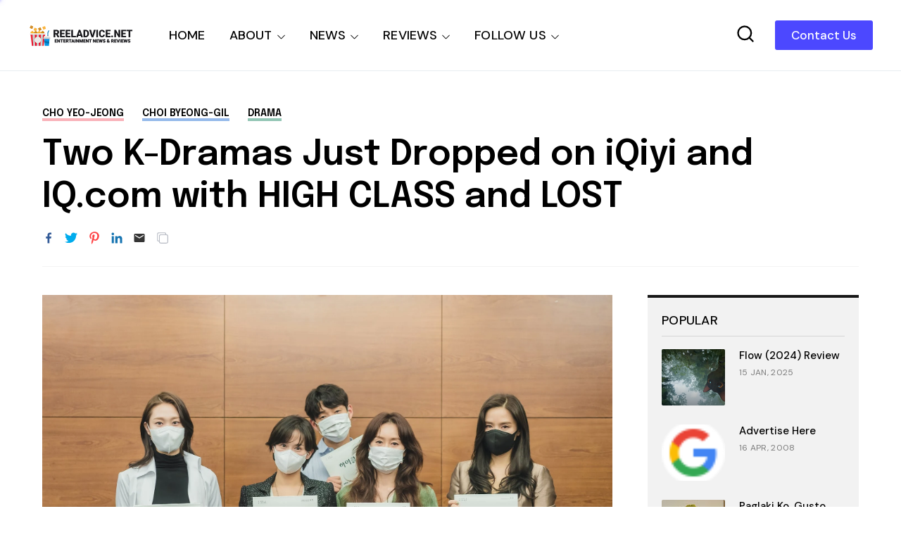

--- FILE ---
content_type: text/html; charset=utf-8
request_url: https://www.google.com/recaptcha/api2/aframe
body_size: 270
content:
<!DOCTYPE HTML><html><head><meta http-equiv="content-type" content="text/html; charset=UTF-8"></head><body><script nonce="STV6mWB-f9KA3l1xrNDIJg">/** Anti-fraud and anti-abuse applications only. See google.com/recaptcha */ try{var clients={'sodar':'https://pagead2.googlesyndication.com/pagead/sodar?'};window.addEventListener("message",function(a){try{if(a.source===window.parent){var b=JSON.parse(a.data);var c=clients[b['id']];if(c){var d=document.createElement('img');d.src=c+b['params']+'&rc='+(localStorage.getItem("rc::a")?sessionStorage.getItem("rc::b"):"");window.document.body.appendChild(d);sessionStorage.setItem("rc::e",parseInt(sessionStorage.getItem("rc::e")||0)+1);localStorage.setItem("rc::h",'1768723136138');}}}catch(b){}});window.parent.postMessage("_grecaptcha_ready", "*");}catch(b){}</script></body></html>

--- FILE ---
content_type: text/javascript; charset=UTF-8
request_url: https://www.reeladvice.net/feeds/posts/default/?alt=json&q=&max-results=7&by-date=false&callback=jQuery360006645350250900672_1768723132237&_=1768723132238
body_size: 112550
content:
// API callback
jQuery360006645350250900672_1768723132237({"version":"1.0","encoding":"UTF-8","feed":{"xmlns":"http://www.w3.org/2005/Atom","xmlns$openSearch":"http://a9.com/-/spec/opensearchrss/1.0/","xmlns$blogger":"http://schemas.google.com/blogger/2008","xmlns$georss":"http://www.georss.org/georss","xmlns$gd":"http://schemas.google.com/g/2005","xmlns$thr":"http://purl.org/syndication/thread/1.0","id":{"$t":"tag:blogger.com,1999:blog-407434793010503144"},"updated":{"$t":"2026-01-17T08:58:14.745+08:00"},"category":[{"term":"movie news"},{"term":"movie review"},{"term":"movie trailer"},{"term":"sneak peek"},{"term":"Netflix"},{"term":"drama"},{"term":"action"},{"term":"comedy"},{"term":"movie poster"},{"term":"television"},{"term":"thriller"},{"term":"horror"},{"term":"local"},{"term":"scifi"},{"term":"filipino"},{"term":"romance"},{"term":"superhero"},{"term":"online streaming"},{"term":"adventure"},{"term":"novel"},{"term":"fantasy"},{"term":"Korean"},{"term":"mystery"},{"term":"3D"},{"term":"animated"},{"term":"movie preview"},{"term":"family"},{"term":"sequel"},{"term":"Disney"},{"term":"suspense"},{"term":"Marvel Comics"},{"term":"Animation"},{"term":"character posters"},{"term":"musical"},{"term":"crime"},{"term":"DC Comics"},{"term":"documentary"},{"term":"epic"},{"term":"supernatural"},{"term":"comics"},{"term":"Marvel Cinematic Universe"},{"term":"Disney Plus"},{"term":"psychological"},{"term":"anime"},{"term":"Viva Films"},{"term":"japanese"},{"term":"music"},{"term":"independent"},{"term":"MMFF"},{"term":"Underground"},{"term":"kdrama"},{"term":"sports"},{"term":"underground movie review"},{"term":"partner post"},{"term":"biography"},{"term":"computer-animated"},{"term":"live action"},{"term":"Dwayne Johnson"},{"term":"Shudder"},{"term":"TBA Studios"},{"term":"iflix"},{"term":"video games"},{"term":"Samuel L. Jackson"},{"term":"Ayala Cinemas"},{"term":"Pixar"},{"term":"Star Cinema"},{"term":"Chris Pratt"},{"term":"Chris Hemsworth"},{"term":"Gal Gadot"},{"term":"Scarlett Johansson"},{"term":"historical"},{"term":"Star Wars"},{"term":"Tom Cruise"},{"term":"biopic"},{"term":"Finn Wolfhard"},{"term":"Idris Elba"},{"term":"SM Cinemas"},{"term":"Warner Bros."},{"term":"imax"},{"term":"movie posters"},{"term":"remake"},{"term":"slasher"},{"term":"PLDT Home"},{"term":"coming of age"},{"term":"AMC Shudder"},{"term":"Ryan Reynolds"},{"term":"Stranger Things"},{"term":"Dave Bautista"},{"term":"Metro Manila Film Festival"},{"term":"autobiography"},{"term":"fan event"},{"term":"Ben Affleck"},{"term":"Chris Pine"},{"term":"HBO Max"},{"term":"Jamie Foxx"},{"term":"Ralph Fiennes"},{"term":"Rebecca Ferguson"},{"term":"Trivia"},{"term":"Djimon Hounsou"},{"term":"manga"},{"term":"David Harbour"},{"term":"Benedict Cumberbatch"},{"term":"Henry Cavill"},{"term":"Margot Robbie"},{"term":"Mark Wahlberg"},{"term":"Millie Bobby Brown"},{"term":"PLDT"},{"term":"Andy Serkis"},{"term":"Ayala SureSeats"},{"term":"Cinemalaya"},{"term":"Vin Diesel"},{"term":"featurette"},{"term":"Brad Pitt"},{"term":"Chris Evans"},{"term":"Colin Farrell"},{"term":"WeTV"},{"term":"Jason Momoa"},{"term":"Kristen Wiig"},{"term":"spy"},{"term":"Leonardo DiCaprio"},{"term":"Robert Downey Jr."},{"term":"Stephen King"},{"term":"Tom Holland"},{"term":"Daniel Craig"},{"term":"James McAvoy"},{"term":"Matt Damon"},{"term":"VivaMax"},{"term":"Woody Harrelson"},{"term":"Zendaya"},{"term":"foreign"},{"term":"Channing Tatum"},{"term":"Cinema One Originals"},{"term":"Hugh Jackman"},{"term":"Jennifer Lawrence"},{"term":"Michael Fassbender"},{"term":"Will Smith"},{"term":"HBO Go"},{"term":"Johnny Depp"},{"term":"Liam Neeson"},{"term":"Michelle Yeoh"},{"term":"Nicholas Hoult"},{"term":"Oscars"},{"term":"Simon Pegg"},{"term":"fun facts"},{"term":"zombie"},{"term":"Bradley Cooper"},{"term":"Jack Black"},{"term":"James Wan"},{"term":"Kevin Hart"},{"term":"Michael Keaton"},{"term":"Michael Peña"},{"term":"Oscar Isaac"},{"term":"Patrick Wilson"},{"term":"Tom Hardy"},{"term":"Zoe Saldana"},{"term":"Anthony Hopkins"},{"term":"Awkwafina"},{"term":"Emily Blunt"},{"term":"Ewan McGregor"},{"term":"Ezra Miller"},{"term":"Paul Rudd"},{"term":"Will Ferrell"},{"term":"Willem Dafoe"},{"term":"Winona Ryder"},{"term":"Zack Snyder"},{"term":"sponsored post"},{"term":"British"},{"term":"Josh Gad"},{"term":"Laurence Fishburne"},{"term":"Michelle Rodriguez"},{"term":"black comedy"},{"term":"gaming"},{"term":"Aaron Taylor-Johnson"},{"term":"Disney+"},{"term":"Josh Brolin"},{"term":"Marvel"},{"term":"Robert Pattinson"},{"term":"Steven Spielberg"},{"term":"Tom Hanks"},{"term":"iQiyi"},{"term":"Adam Sandler"},{"term":"Cate Blanchett"},{"term":"Charlize Theron"},{"term":"Chinese"},{"term":"Gaten Matarazzo"},{"term":"Jeremy Renner"},{"term":"John Goodman"},{"term":"Jude Law"},{"term":"Michael Bay"},{"term":"Michael Caine"},{"term":"Owen Wilson"},{"term":"Pedro Pascal"},{"term":"Robert de Niro"},{"term":"The Conjuring"},{"term":"Vera Farmiga"},{"term":"Will Arnett"},{"term":"YouTube"},{"term":"Zach Galifianakis"},{"term":"teen"},{"term":"Bill Hader"},{"term":"Christoph Waltz"},{"term":"Christopher Nolan"},{"term":"Graphic Novel"},{"term":"Mark Strong"},{"term":"Naomie Harris"},{"term":"Ridley Scott"},{"term":"Timothée Chalamet"},{"term":"heist"},{"term":"thai"},{"term":"true crime"},{"term":"Amy Adams"},{"term":"Harrison Ford"},{"term":"Helen Mirren"},{"term":"Ian McKellen"},{"term":"Javier Bardem"},{"term":"John Cena"},{"term":"Ken Jeong"},{"term":"Prime Video"},{"term":"Regal Entertainment"},{"term":"first look"},{"term":"promo"},{"term":"war"},{"term":"Anne Hathaway"},{"term":"Brie Larson"},{"term":"Caleb McLaughlin"},{"term":"Carlo Aquino"},{"term":"Hailee Steinfeld"},{"term":"James Cameron"},{"term":"Jeff Goldblum"},{"term":"Jessica Chastain"},{"term":"Jon Hamm"},{"term":"Keegan-Michael Key"},{"term":"Michael B. Jordan"},{"term":"Michelle Williams"},{"term":"Russell Crowe"},{"term":"angelina jolie"},{"term":"disaster"},{"term":"fun fact"},{"term":"video game"},{"term":"Anthony Mackie"},{"term":"Ayala Malls Cinemas"},{"term":"Bryan Cranston"},{"term":"Bryce Dallas Howard"},{"term":"Cannes Film Festival"},{"term":"Chiwetel Ejiofor"},{"term":"Dreamworks"},{"term":"Eddie Redmayne"},{"term":"Elizabeth Banks"},{"term":"Forest Whitaker"},{"term":"Harry Potter"},{"term":"JC Santos"},{"term":"Jason Statham"},{"term":"Jesse Eisenberg"},{"term":"John Boyega"},{"term":"Mark Hamill"},{"term":"Nicole Kidman"},{"term":"Noah Schnapp"},{"term":"Rami Malek"},{"term":"Ryan Gosling"},{"term":"Steve Carell"},{"term":"Viu"},{"term":"spanish"},{"term":"video gaming"},{"term":"A24"},{"term":"Cinema One"},{"term":"Emma Watson"},{"term":"J.K. Rowling"},{"term":"Jake Gyllenhaal"},{"term":"James Bond"},{"term":"Jasmine Curtis-Smith"},{"term":"Joseph Gordon-Levitt"},{"term":"Judy Greer"},{"term":"Mary Elizabeth Winstead"},{"term":"Mckenna Grace"},{"term":"Nicolas Cage"},{"term":"Robin Wright"},{"term":"Rosario Dawson"},{"term":"Rose Byrne"},{"term":"Sadie Sink"},{"term":"Samsung"},{"term":"Stanley Tucci"},{"term":"Transformers"},{"term":"Tyrese Gibson"},{"term":"X-Men"},{"term":"concert"},{"term":"teaser"},{"term":"western"},{"term":"Adam Driver"},{"term":"Alessandra de Rossi"},{"term":"Andrew Garfield"},{"term":"Ayala Malls"},{"term":"Ben Schwartz"},{"term":"DC Extended Universe"},{"term":"Emma Stone"},{"term":"Gary Oldman"},{"term":"Jon Bernthal"},{"term":"Lionsgate Play"},{"term":"Mark Ruffalo"},{"term":"Peter Dinklage"},{"term":"Sam Worthington"},{"term":"Sandra Bullock"},{"term":"Sue Ramirez"},{"term":"Viola Davis"},{"term":"Zac Efron"},{"term":"jackie chan"},{"term":"short film"},{"term":"Ben Kingsley"},{"term":"Ben Mendelsohn"},{"term":"Ben Whishaw"},{"term":"Cillian Murphy"},{"term":"Elle Fanning"},{"term":"Florence Pugh"},{"term":"Hiroyuki Sanada"},{"term":"Jai Courtney"},{"term":"Jennifer Aniston"},{"term":"Joel Kinnaman"},{"term":"Ken Watanabe"},{"term":"La Casa de Papel"},{"term":"Lee Byung-hun"},{"term":"Money Heist"},{"term":"Noah Centineo"},{"term":"Tom Hiddleston"},{"term":"Ving Rhames"},{"term":"biographical"},{"term":"found footage"},{"term":"morgan freeman"},{"term":"music video"},{"term":"promotion"},{"term":"Amanda Seyfried"},{"term":"Ana de Armas"},{"term":"Christian Bale"},{"term":"Dakota Johnson"},{"term":"Emma Thompson"},{"term":"Eugene Domingo"},{"term":"Google Play"},{"term":"HBO"},{"term":"Helena Bonham Carter"},{"term":"Iza Calzado"},{"term":"Jacob Batalon"},{"term":"James Franco"},{"term":"Jason Clarke"},{"term":"Jeffrey Wright"},{"term":"Jenna Ortega"},{"term":"Jerrold Tarog"},{"term":"John Cho"},{"term":"Jollibee"},{"term":"Mark Rylance"},{"term":"Maya Rudolph"},{"term":"Patrick Stewart"},{"term":"Paul Giamatti"},{"term":"Peter Jackson"},{"term":"Sid Lucero"},{"term":"Stan Lee"},{"term":"Sylvester Stallone"},{"term":"koreanovela"},{"term":"Alec Baldwin"},{"term":"Benedict Wong"},{"term":"Boyd Holbrook"},{"term":"Charlie Day"},{"term":"Clint Eastwood"},{"term":"Daisy Ridley"},{"term":"Dan Fogler"},{"term":"Diane Lane"},{"term":"Edward Norton"},{"term":"Emilia Clarke"},{"term":"Ghostbusters"},{"term":"James Corden"},{"term":"Jared Leto"},{"term":"Jason Sudeikis"},{"term":"Joel Torre"},{"term":"Joey King"},{"term":"Jonah Hill"},{"term":"Jurassic World"},{"term":"Justice League"},{"term":"Karen Gillan"},{"term":"Karl Urban"},{"term":"Kathryn Newton"},{"term":"Kaya Scodelario"},{"term":"Keanu Reeves"},{"term":"Mads Mikkelsen"},{"term":"Martin Freeman"},{"term":"Michael Cera"},{"term":"Michelle Pfeiffer"},{"term":"Miles Teller"},{"term":"Mission Impossible"},{"term":"Nonie Buencamino"},{"term":"Olivia Wilde"},{"term":"Paul Dano"},{"term":"Ricky Davao"},{"term":"Seth Rogen"},{"term":"Sigourney Weaver"},{"term":"Toby Kebbell"},{"term":"Venom"},{"term":"Wonder Woman"},{"term":"Yahya Abdul-Mateen II"},{"term":"dark comedy"},{"term":"monster"},{"term":"prequel"},{"term":"shopping"},{"term":"survival"},{"term":"Adria Arjona"},{"term":"Angela Bassett"},{"term":"Armie Hammer"},{"term":"Bill Skarsgård"},{"term":"Brian Tyree Henry"},{"term":"Bruce Willis"},{"term":"Cameron Diaz"},{"term":"Comic-con"},{"term":"Connie Nielsen"},{"term":"Danny McBride"},{"term":"Dingdong Dantes"},{"term":"Donnie Yen"},{"term":"Evangeline Lilly"},{"term":"Glen Powell"},{"term":"Hugh Grant"},{"term":"J.R.R. Tolkien"},{"term":"JM De Guzman"},{"term":"James Marsden"},{"term":"Jason Bateman"},{"term":"Jay Baruchel"},{"term":"Jennifer Connelly"},{"term":"Joaquin Phoenix"},{"term":"John Turturro"},{"term":"Justice Smith"},{"term":"Katherine Waterston"},{"term":"Kurt Russell"},{"term":"LGBT"},{"term":"Lovi Poe"},{"term":"Luke Evans"},{"term":"Matthew McConaughey"},{"term":"Melissa McCarthy"},{"term":"Meryl Streep"},{"term":"Mon Confiado"},{"term":"Sam Rockwell"},{"term":"Squid Game"},{"term":"Taron Egerton"},{"term":"The Witcher"},{"term":"Vanessa Hudgens"},{"term":"Zazie Beetz"},{"term":"broadway"},{"term":"post-apocalyptic"},{"term":"Alan Tudyk"},{"term":"Anne Curtis"},{"term":"Antonio Banderas"},{"term":"Ben Stiller"},{"term":"Carrie Fisher"},{"term":"Chloë Grace Moretz"},{"term":"Cynthia Erivo"},{"term":"Denzel Washington"},{"term":"Diego Luna"},{"term":"Domhnall Gleeson"},{"term":"Gemma Chan"},{"term":"Jared Harris"},{"term":"Jeff Bridges"},{"term":"Jennifer Garner"},{"term":"Jim Carrey"},{"term":"Joel Edgerton"},{"term":"Kate McKinnon"},{"term":"Kate Winslet"},{"term":"Kenneth Branagh"},{"term":"Lashana Lynch"},{"term":"Lily James"},{"term":"Lupita Nyong'o"},{"term":"Matt Smith"},{"term":"Michael Shannon"},{"term":"Milla Jovovich"},{"term":"NBA"},{"term":"Piolo Pascual"},{"term":"Resident Evil"},{"term":"Richard Armitage"},{"term":"Riz Ahmed"},{"term":"Ron Perlman"},{"term":"Scream"},{"term":"Sebastian Stan"},{"term":"The Avengers"},{"term":"Tilda Swinton"},{"term":"Viu Premium"},{"term":"Will Poulter"},{"term":"app store"},{"term":"kids"},{"term":"racing"},{"term":"young adult"},{"term":"Amber Heard"},{"term":"Anya Taylor-Joy"},{"term":"Ariana Grande"},{"term":"BTS"},{"term":"Batman"},{"term":"Blumhouse"},{"term":"Bobby Cannavale"},{"term":"Cinema 76"},{"term":"Cliff Curtis"},{"term":"Colin Firth"},{"term":"Dan Stevens"},{"term":"Daniel Wu"},{"term":"Dave Franco"},{"term":"Dominic Cooper"},{"term":"Ed Harris"},{"term":"Elijah Canlas"},{"term":"Elizabeth Debicki"},{"term":"Enchong Dee"},{"term":"Fast and Furious"},{"term":"Guy Pearce"},{"term":"IQ.com"},{"term":"J.K. Simmons"},{"term":"James Gunn"},{"term":"Jericho Rosales"},{"term":"Jesse Plemons"},{"term":"Jr."},{"term":"Justin Long"},{"term":"Kyle Chandler"},{"term":"M. Night Shyamalan"},{"term":"Michael Douglas"},{"term":"Michelle Monaghan"},{"term":"Omar Sy"},{"term":"Paulo Avelino"},{"term":"Playstation"},{"term":"RC delos Reyes"},{"term":"Sam Milby"},{"term":"Sharlto Copley"},{"term":"Shazam!"},{"term":"Sofia Boutella"},{"term":"Stellan Skarsgård"},{"term":"Tessa Thompson"},{"term":"The Hobbit"},{"term":"The Umbrella Academy"},{"term":"Tim Burton"},{"term":"Tom Hopper"},{"term":"Vincent D'Onofrio"},{"term":"Wonder Woman 1984"},{"term":"Xian Lim"},{"term":"Zachary Levi"},{"term":"apocalyptic"},{"term":"iWant"},{"term":"kpop"},{"term":"lucy liu"},{"term":"martial arts"},{"term":"press event"},{"term":"reboot"},{"term":"Alan Arkin"},{"term":"Aldis Hodge"},{"term":"Alicia Vikander"},{"term":"Angelica Panganiban"},{"term":"Annabelle Wallis"},{"term":"Ansel Elgort"},{"term":"Ant-Man"},{"term":"Anthony Ramos"},{"term":"Asa Butterfield"},{"term":"Bill Murray"},{"term":"Blumhouse Productions"},{"term":"Carrie Coon"},{"term":"Dolph Lundgren"},{"term":"Don Cheadle"},{"term":"Donald Glover"},{"term":"Dylan O'Brien"},{"term":"Eiza González"},{"term":"Ethan Hawke"},{"term":"Film Festival"},{"term":"Frank Miller"},{"term":"Gerard Butler"},{"term":"Gillian Anderson"},{"term":"Guardians of the Galaxy"},{"term":"Guillermo del Toro"},{"term":"Guy Ritchie"},{"term":"Gwendoline Christie"},{"term":"Halloween"},{"term":"Ian McShane"},{"term":"Isabela Merced"},{"term":"It"},{"term":"Jack Dylan Grazer"},{"term":"John Krasinski"},{"term":"John Lithgow"},{"term":"John Malkovich"},{"term":"Joker"},{"term":"Jonathan Bailey"},{"term":"Kathryn Bernardo"},{"term":"Ke Huy Quan"},{"term":"Kristen Bell"},{"term":"Kumail Nanjiani"},{"term":"Laura Dern"},{"term":"Lin-Manuel Miranda"},{"term":"Léa Seydoux"},{"term":"Mahershala Ali"},{"term":"Marisa Tomei"},{"term":"Melissa Barrera"},{"term":"Mikhail Red"},{"term":"Miranda Otto"},{"term":"Neil Patrick Harris"},{"term":"Paul Feig"},{"term":"Rachel McAdams"},{"term":"Rafe Spall"},{"term":"Ray Fisher"},{"term":"Rebel Wilson"},{"term":"Sam Raimi"},{"term":"Sophia Lillis"},{"term":"Stephen Graham"},{"term":"Taraji P. Henson"},{"term":"Tommy Lee Jones"},{"term":"Tyler Perry"},{"term":"android"},{"term":"dark fantasy"},{"term":"indian"},{"term":"post apocalyptic"},{"term":"series"},{"term":"A Quiet Place"},{"term":"Alexandra Shipp"},{"term":"Aquaman"},{"term":"Batman v Superman"},{"term":"Beauty and the Beast"},{"term":"Ben Hardy"},{"term":"Bill Nighy"},{"term":"Black Panther"},{"term":"Brillante Mendoza"},{"term":"Chris Messina"},{"term":"Christmas"},{"term":"David Thewlis"},{"term":"Dolly de Leon"},{"term":"Dune"},{"term":"Elizabeth Olsen"},{"term":"Ellen Page"},{"term":"Epy Quizon"},{"term":"Giancarlo Esposito"},{"term":"Gong Yoo"},{"term":"Iain Glen"},{"term":"Jackie Earle Haley"},{"term":"Jake Johnson"},{"term":"James Badge Dale"},{"term":"Jamie Lee Curtis"},{"term":"Joem Bascon"},{"term":"Jonathan Groff"},{"term":"Josh Hutcherson"},{"term":"Julianne Moore"},{"term":"Justin Timberlake"},{"term":"Kean Cipriano"},{"term":"Khalil Ramos"},{"term":"Kingdom"},{"term":"Kristen Stewart"},{"term":"Kyle Gallner"},{"term":"Lee Pace"},{"term":"Liam Hemsworth"},{"term":"Martin Scorsese"},{"term":"Michael Stuhlbarg"},{"term":"Mindy Kaling"},{"term":"Nick Robinson"},{"term":"OPM"},{"term":"Paul Bettany"},{"term":"Peter Sarsgaard"},{"term":"Pierce Brosnan"},{"term":"Quezon"},{"term":"Reese Witherspoon"},{"term":"Ruby Rose"},{"term":"Samsung Electronics"},{"term":"Scott Haze"},{"term":"Soliman Cruz"},{"term":"Song Kang"},{"term":"Suicide Squad"},{"term":"The Batman"},{"term":"Ty Simpkins"},{"term":"Tye Sheridan"},{"term":"Wicked"},{"term":"Zoe Saldaña"},{"term":"contest"},{"term":"period"},{"term":"political"},{"term":"religion"},{"term":"satire"},{"term":"space opera"},{"term":"20th Century Fox"},{"term":"Aga Muhlach"},{"term":"Alden Ehrenreich"},{"term":"Alex Wolff"},{"term":"Alison Sudol"},{"term":"Andy Samberg"},{"term":"Antoinette Jadaone"},{"term":"Avatar"},{"term":"Beauty Gonzalez"},{"term":"Bembol Roco"},{"term":"Brendan Gleeson"},{"term":"Brian Cox"},{"term":"Cailee Spaeny"},{"term":"Catherine Keener"},{"term":"Charles Dance"},{"term":"Cobie Smulders"},{"term":"Courtney B. Vance"},{"term":"DCEU"},{"term":"Daniel Kaluuya"},{"term":"Danny Boyle"},{"term":"David Castañeda"},{"term":"David Strathairn"},{"term":"Doctor Strange"},{"term":"Emma Mackey"},{"term":"Eva Green"},{"term":"Extraction"},{"term":"French"},{"term":"Godzilla"},{"term":"Harris Dickinson"},{"term":"Heneral Luna"},{"term":"Jenny Slate"},{"term":"Joe Manganiello"},{"term":"John David Washington"},{"term":"John Leguizamo"},{"term":"Jon Favreau"},{"term":"Judi Dench"},{"term":"Kerry Washington"},{"term":"Kevin Spacey"},{"term":"Lee Do-hyun"},{"term":"Lee Jung-jae"},{"term":"MCU"},{"term":"Maggie Grace"},{"term":"Marwan Kenzari"},{"term":"Mason Gooding"},{"term":"Mercedes Cabral"},{"term":"Michael Rooker"},{"term":"Naomi Scott"},{"term":"Reel Advice update"},{"term":"Romnick Sarmenta"},{"term":"Ron Livingston"},{"term":"Sally Hawkins"},{"term":"Sex Education"},{"term":"Stephen Lang"},{"term":"Steve Buscemi"},{"term":"Storm Reid"},{"term":"Sundance"},{"term":"Superman"},{"term":"Tadanobu Asano"},{"term":"The Lego Batman Movie"},{"term":"The Lego Movie"},{"term":"Todd Phillips"},{"term":"Tony Jaa"},{"term":"Vanessa Kirby"},{"term":"Zoe Kravitz"},{"term":"Zoë Kravitz"},{"term":"anthology"},{"term":"basketball"},{"term":"indonesian"},{"term":"jet li"},{"term":"reality"},{"term":"sensual"},{"term":"technology"},{"term":"webtoon"},{"term":"Aaron Paul"},{"term":"Abbie Cornish"},{"term":"Adrien Brody"},{"term":"Aidan Gillen"},{"term":"Alexandra Daddario"},{"term":"Allison Janney"},{"term":"America Ferrera"},{"term":"Amy Poehler"},{"term":"Ana de la Reguera"},{"term":"Andrew Scott"},{"term":"Anna Kendrick"},{"term":"Anton Yelchin"},{"term":"Arnold Schwarzenegger"},{"term":"Bea Alonzo"},{"term":"Bela Padilla"},{"term":"Birds of Prey"},{"term":"Bridgerton"},{"term":"Captain America"},{"term":"Cara Delevingne"},{"term":"Carla Gugino"},{"term":"Catherine O'Hara"},{"term":"Charlie Hunnam"},{"term":"Chin Han"},{"term":"Clive Owen"},{"term":"Corey Hawkins"},{"term":"Cristine Reyes"},{"term":"DC"},{"term":"DC FanDome"},{"term":"Dane DeHaan"},{"term":"Daniel Dae Kim"},{"term":"Danny DeVito"},{"term":"Danny Trejo"},{"term":"David Corenswet"},{"term":"David Cross"},{"term":"David Denman"},{"term":"Dylan Minnette"},{"term":"Ed Helms"},{"term":"Ed Skrein"},{"term":"Emily in Paris"},{"term":"Erik Matti"},{"term":"Felicity Jones"},{"term":"Geoffrey Rush"},{"term":"George Clooney"},{"term":"George Lopez"},{"term":"Gina Rodriguez"},{"term":"Greta Gerwig"},{"term":"Gwyneth Paltrow"},{"term":"Henry Golding"},{"term":"Hulu"},{"term":"Hwang Dong-hyuk"},{"term":"Idina Menzel"},{"term":"JP Habac"},{"term":"Jacob Elordi"},{"term":"Jake Cuenca"},{"term":"Joey Marquez"},{"term":"John C. Reilly"},{"term":"Jordan Peele"},{"term":"Jurassic Park"},{"term":"Kevin James"},{"term":"Ki Hong Lee"},{"term":"Lana Condor"},{"term":"Leslie Jones"},{"term":"Leslie Mann"},{"term":"Lewis Pullman"},{"term":"Mackenzie Davis"},{"term":"Madison Iseman"},{"term":"Marc Maron"},{"term":"Maris Racal"},{"term":"Meryll Soriano"},{"term":"Mila Kunis"},{"term":"Natalie Portman"},{"term":"Neve Campbell"},{"term":"Nick Jonas"},{"term":"Noah Jupe"},{"term":"Octavia Spencer"},{"term":"Olivia Colman"},{"term":"Olivia Munn"},{"term":"Penelope Cruz"},{"term":"Planet of the Apes"},{"term":"Prometheus"},{"term":"Quentin Tarantino"},{"term":"Rachel Weisz"},{"term":"Reel Advice"},{"term":"Reid Scott"},{"term":"Richard Madden"},{"term":"Rob Morgan"},{"term":"Robert Sheehan"},{"term":"Rupert Grint"},{"term":"Sam Claflin"},{"term":"Saoirse Ronan"},{"term":"Sarah Paulson"},{"term":"Sean Harris"},{"term":"Sega"},{"term":"Shameik Moore"},{"term":"Simu Liu"},{"term":"Song Joong-ki"},{"term":"Steve Coogan"},{"term":"Stranger Things 4"},{"term":"Sung Kang"},{"term":"SureSeats.com"},{"term":"TIFF"},{"term":"Taissa Farmiga"},{"term":"The Nun"},{"term":"Tina Fey"},{"term":"Tobey Maguire"},{"term":"Vince Vaughn"},{"term":"Yam Laranas"},{"term":"Yeon Sang-Ho"},{"term":"Yoo Ah-in"},{"term":"action. thriller"},{"term":"application"},{"term":"character poster"},{"term":"erotic"},{"term":"food"},{"term":"review"},{"term":"romcom"},{"term":"snacks"},{"term":"soundtrack"},{"term":"Adam Scott"},{"term":"Al Madrigal"},{"term":"Al Pacino"},{"term":"Alice Braga"},{"term":"Alison Brie"},{"term":"Amazon"},{"term":"Amy Ryan"},{"term":"Army of the Dead"},{"term":"Arron Villaflor"},{"term":"Asher Angel"},{"term":"BD Wong"},{"term":"Benicio del Toro"},{"term":"Billy Bob Thornton"},{"term":"Captain America Civil War"},{"term":"Cars"},{"term":"Chadwick Boseman"},{"term":"Chai Fonacier"},{"term":"Christopher de Leon"},{"term":"Clancy Brown"},{"term":"Corey Stoll"},{"term":"Daniel Radcliffe"},{"term":"David Arquette"},{"term":"Dawn of Justice"},{"term":"Denis Villenueve"},{"term":"Derek Ramsay"},{"term":"Dermot Mulroney"},{"term":"Despicable Me"},{"term":"Eddie Garcia"},{"term":"Ella Purnell"},{"term":"Ellie Kemper"},{"term":"Elton John"},{"term":"Emmy Raver-Lampman"},{"term":"Enola Holmes"},{"term":"Fantastic Beasts and Where to Find Them"},{"term":"Freya Allan"},{"term":"Gabby Padilla"},{"term":"Gerald Anderson"},{"term":"Globe Studios"},{"term":"Halle Berry"},{"term":"Hayley Atwell"},{"term":"How to Train Your Dragon"},{"term":"Ian Veneracion"},{"term":"Ice Cube"},{"term":"Ingrid Bisu"},{"term":"Isabela Moner"},{"term":"Jack Champion"},{"term":"Jamie Bell"},{"term":"Jamie Chung"},{"term":"Jamie Dornan"},{"term":"Jeremy Irons"},{"term":"Jessica Biel"},{"term":"Jing Tian"},{"term":"Jo Koy"},{"term":"John Arcilla"},{"term":"John Lapus"},{"term":"Jon M. Chu"},{"term":"Jonas Bloquet"},{"term":"Joseph Quinn"},{"term":"Josh Duhamel"},{"term":"Ju Ji-hoon"},{"term":"Jumanji"},{"term":"Kathryn Hahn"},{"term":"Lady Gaga"},{"term":"Laura Haddock"},{"term":"Lebron James"},{"term":"Lee Eung-bok"},{"term":"Leslie Odom Jr."},{"term":"Liev Schreiber"},{"term":"Lily Collins"},{"term":"Lin Shaye"},{"term":"Lionsgate"},{"term":"Lucy Boynton"},{"term":"Lulu Wilson"},{"term":"Mad Max"},{"term":"Maleficent"},{"term":"Manuel Garcia-Rulfo"},{"term":"Megan Fox"},{"term":"Michael Chaves"},{"term":"Michiel Huisman"},{"term":"Millicent Simmonds"},{"term":"Morbius"},{"term":"Mélanie Laurent"},{"term":"Natalia Dyer"},{"term":"Nick Offerman"},{"term":"No Time to Die"},{"term":"Olga Kurylenko"},{"term":"Park Hae-soo"},{"term":"Patty Jenkins"},{"term":"Paul Walter Hauser"},{"term":"Phoebe Waller-Bridge"},{"term":"RK Bagatsing"},{"term":"Rebecca Hall"},{"term":"Richard Jenkins"},{"term":"Riley Keough"},{"term":"Rogue One: A Star Wars Story"},{"term":"Salma Hayek"},{"term":"Sigrid Andrea Bernardo"},{"term":"Sony Pictures"},{"term":"Sophie Turner"},{"term":"Star Trek"},{"term":"Star Wars: The Last Jedi"},{"term":"Stephen Merchant"},{"term":"T.J. Miller"},{"term":"TJ Trinidad"},{"term":"Talitha Bateman"},{"term":"Teenage Mutant Ninja Turtles"},{"term":"Terminator"},{"term":"Terry Crews"},{"term":"Thandie Newton"},{"term":"The Amazing Spider-Man"},{"term":"The Dark Knight"},{"term":"The Flash"},{"term":"The Maze Runner"},{"term":"The Mummy"},{"term":"Thor"},{"term":"Tiffany Haddish"},{"term":"Titanic"},{"term":"Toni Collette"},{"term":"Train to Busan"},{"term":"Transformers The Last Knight"},{"term":"Uncharted"},{"term":"Unsolved Mysteries"},{"term":"Vice Ganda"},{"term":"Will Patton"},{"term":"Winston Duke"},{"term":"X-Men Days of Future Past"},{"term":"Zoey Deutch"},{"term":"asian"},{"term":"dystopian"},{"term":"filpino"},{"term":"sexy"},{"term":"spinoff"},{"term":"teaser trailer"},{"term":"A Quiet Place Part II"},{"term":"Abbi Jacobson"},{"term":"Abraham Lincoln"},{"term":"Aidan Gallagher"},{"term":"Alan Alda"},{"term":"Alexander Skarsgård"},{"term":"Alfred Molina"},{"term":"Alma Moreno"},{"term":"Andrea Riseborough"},{"term":"Bae Doona"},{"term":"Barbie"},{"term":"Bayaniverse"},{"term":"Ben Barnes"},{"term":"Ben Foster"},{"term":"Betty Gilpin"},{"term":"Bill Paxton"},{"term":"Billy Magnussen"},{"term":"Black Adam"},{"term":"Blade Runner"},{"term":"Blake Lively"},{"term":"Bohemian Rhapsody"},{"term":"Bong Joon-ho"},{"term":"Canadian"},{"term":"Carey Mulligan"},{"term":"Cars 3"},{"term":"Charlie Heaton"},{"term":"Cherry Pie Picache"},{"term":"Chris Cooper"},{"term":"Chris O'Dowd"},{"term":"Christina Applegate"},{"term":"Coco"},{"term":"Connor Swindells"},{"term":"Dan Villegas"},{"term":"Daniel Padilla"},{"term":"Deadpool"},{"term":"Demián Bichir"},{"term":"Dennis Trillo"},{"term":"Dev Patel"},{"term":"Ebon Moss-Bachrach"},{"term":"Eliza Scanlen"},{"term":"Ella Jay Basco"},{"term":"Ellen Burstyn"},{"term":"Emma Roberts"},{"term":"Eric Bana"},{"term":"Fantastic Beasts The Secrets of Dumbledore"},{"term":"Fred Hechinger"},{"term":"Frozen"},{"term":"Game of Thrones"},{"term":"Ghost in the Shell"},{"term":"Gianna Jun"},{"term":"Gina Pareno"},{"term":"Golshifteh Farahani"},{"term":"Goyo: Ang Batang Heneral"},{"term":"Grace Fulton"},{"term":"Guardians of the Galaxy Vol. 2"},{"term":"Holly Hunter"},{"term":"Horrible Bosses"},{"term":"Imogen Poots"},{"term":"Inside Out"},{"term":"Insidious"},{"term":"Irma Adlawan"},{"term":"J.J. Abrams"},{"term":"Jack O'Connell"},{"term":"Jack Quaid"},{"term":"Jaclyn Jose"},{"term":"Jaime Lorente"},{"term":"Jake Abel"},{"term":"James Ransone"},{"term":"Jameson Blake"},{"term":"Jane Oineza"},{"term":"Janine Gutierrez"},{"term":"Jason Segel"},{"term":"Jennifer Lopez"},{"term":"Jenny Han"},{"term":"Jim Broadbent"},{"term":"Jollibee Studios"},{"term":"Jonathan Majors"},{"term":"Jordana Brewster"},{"term":"Julia Barretto"},{"term":"Juno Temple"},{"term":"Justin Bartha"},{"term":"Karen Fukuhara"},{"term":"Kate Beckinsale"},{"term":"Kate Mara"},{"term":"Keira Knightley"},{"term":"Kelsey Grammer"},{"term":"Kevin Costner"},{"term":"Kevin Durand"},{"term":"Kiki Layne"},{"term":"Kim Go-eun"},{"term":"Kim Sun-young"},{"term":"Kingsman"},{"term":"Kirsten Dunst"},{"term":"Kylie Versoza"},{"term":"Lego"},{"term":"Logan Marshall-Green"},{"term":"Lucy Davis"},{"term":"Ludi Lin"},{"term":"Luke Wilson"},{"term":"Lupita Nyong’o"},{"term":"Mae Cruz-Alviar"},{"term":"Man of Steel"},{"term":"Marco Gumabao"},{"term":"Marion Cotillard"},{"term":"Mary J. Blige"},{"term":"Mason Thames"},{"term":"Matt Bomer"},{"term":"Matthias Schweighöfer"},{"term":"Mia Goth"},{"term":"Moana"},{"term":"Monica Bellucci"},{"term":"Mylene Dizon"},{"term":"Naomi Watts"},{"term":"Ncuti Gatwa"},{"term":"Nick Kroll"},{"term":"Noomi Rapace"},{"term":"Olivia Cooke"},{"term":"Over the Moon"},{"term":"Pacific Rim"},{"term":"Patton Oswalt"},{"term":"Peacock"},{"term":"Pedro Alonso"},{"term":"Prometheus 3D"},{"term":"QCinema"},{"term":"Queen"},{"term":"R.L. Stine"},{"term":"Ray Liotta"},{"term":"Ray Romano"},{"term":"Rhys Ifans"},{"term":"Robinsons Movieworld"},{"term":"Rosamund Pike"},{"term":"Rosanna Roces"},{"term":"Rosie Perez"},{"term":"Rowan Atkinson"},{"term":"Royce Cabrera"},{"term":"Russell Brand"},{"term":"Ryan Murphy"},{"term":"SM Cinema"},{"term":"Sandra Oh"},{"term":"Sarah Silverman"},{"term":"Sean Penn"},{"term":"Shea Whigham"},{"term":"Sleeping Beauty"},{"term":"Sonic the Hedgehog"},{"term":"Space Sweepers"},{"term":"Spider-Man: Homecoming"},{"term":"Spiderman"},{"term":"Star Wars Episode 7"},{"term":"Stephanie Hsu"},{"term":"Stephenie Meyer"},{"term":"Steven Yeun"},{"term":"Taken"},{"term":"Tao Tsuchiya"},{"term":"Taylor Lautner"},{"term":"Taylor Swift"},{"term":"The Amazing Spider-Man 2"},{"term":"The Hobbit: The Desolation of Smaug"},{"term":"The Hunger Games"},{"term":"The Wolverine"},{"term":"Thor: Ragnarok"},{"term":"Tim Blake Nelson"},{"term":"Tip Harris"},{"term":"Tony Labrusca"},{"term":"Top Gun Maverick"},{"term":"Topher Grace"},{"term":"Toronto International Film Festival"},{"term":"Tudum"},{"term":"Twilight"},{"term":"Ty Burrell"},{"term":"Vincent Cassel"},{"term":"Wendi McLendon-Covey"},{"term":"Wonka"},{"term":"Zachary Quinto"},{"term":"Zanjoe Marudo"},{"term":"adult"},{"term":"announcement"},{"term":"antihero"},{"term":"biblical"},{"term":"casino"},{"term":"deals"},{"term":"environment"},{"term":"mobile phone"},{"term":"movie premiere"},{"term":"movie snacks"},{"term":"sneak peak"},{"term":"trailer"},{"term":"whodunit"},{"term":"ABS-CBN Film Restoration"},{"term":"Aaron Eckhart"},{"term":"Age of Ultron"},{"term":"Agot Isidro"},{"term":"Al Tantay"},{"term":"Albert Brooks"},{"term":"Alden Richards"},{"term":"Alex Garland"},{"term":"Alex Gonzaga"},{"term":"Amandla Stenberg"},{"term":"Andi Matichak"},{"term":"Andrew Koji"},{"term":"Andy Lau"},{"term":"Anika Noni Rose"},{"term":"Anna Cathcart"},{"term":"Anna Faris"},{"term":"Anna Paquin"},{"term":"Apple TV+"},{"term":"Archie Madekwe"},{"term":"Ariana Greenblatt"},{"term":"Austin Butler"},{"term":"Avatar The Last Airbender"},{"term":"Ayo Edebiri"},{"term":"Bad Boys"},{"term":"Barbie Imperial"},{"term":"Baron Geisler"},{"term":"Barry Pepper"},{"term":"Benjamin Alves"},{"term":"Benjamin Bratt"},{"term":"Benjamin Walker"},{"term":"Bill Camp"},{"term":"Bill Fagerbakke"},{"term":"Bill Pullman"},{"term":"Billy Burke"},{"term":"Black Mirror"},{"term":"Blue Beetle"},{"term":"Bokeem Woodbine"},{"term":"Bonnie Aarons"},{"term":"Bradley Whitford"},{"term":"Brett Cullen"},{"term":"Cai Cortez"},{"term":"Cameron Britton"},{"term":"Candy Pangilinan"},{"term":"Carl Lumbly"},{"term":"Carlo Ledesma"},{"term":"Carrie-Anne Moss"},{"term":"Catherine Zeta-Jones"},{"term":"Cathy Garcia-Molina"},{"term":"Chloe Coleman"},{"term":"Choi Woo-shik"},{"term":"Chris Bridges"},{"term":"Christian Convery"},{"term":"Christopher Walken"},{"term":"Cinderella"},{"term":"Colman Domingo"},{"term":"Columbia Pictures"},{"term":"Common"},{"term":"Courteney Cox"},{"term":"Courtney Cox"},{"term":"Creed"},{"term":"DOTA Dragon's Blood"},{"term":"Dan Aykroyd"},{"term":"Danny Huston"},{"term":"Darren Aronofsky"},{"term":"Darren Star"},{"term":"Darryl Yap"},{"term":"Daveed Diggs"},{"term":"David Leitch"},{"term":"Demon Slayer"},{"term":"Denis Villeneuve"},{"term":"Dennis Quaid"},{"term":"Diego Boneta"},{"term":"Donald Sutherland"},{"term":"Donny Pangilinan"},{"term":"Drew Barrymore"},{"term":"Dustin Hoffman"},{"term":"Ella Cruz"},{"term":"Emi Takei"},{"term":"Enzo Pineda"},{"term":"Ethan Slater"},{"term":"Evan Peters"},{"term":"Everything Everywhere All at Once"},{"term":"Ewen Bremner"},{"term":"F. Murray Abraham"},{"term":"FX"},{"term":"Facebook"},{"term":"Famke Janssen"},{"term":"Fantastic Beasts: The Crimes of Grindelwald"},{"term":"Fear Street"},{"term":"Finding Dory"},{"term":"Gemma Arterton"},{"term":"George Lucas"},{"term":"Giovanni Ribisi"},{"term":"Gloria Diaz"},{"term":"Go Youn-jung"},{"term":"Google"},{"term":"Gugu Mbatha-Raw"},{"term":"Gwilym Lee"},{"term":"Hannah John-Kamen"},{"term":"Hannah Waddingham"},{"term":"Harry Potter and the Deathly Hallows Part 2"},{"term":"Harry Styles"},{"term":"Hellbound"},{"term":"Imelda Staunton"},{"term":"Interstellar"},{"term":"It Chapter Two"},{"term":"J. K. Simmons"},{"term":"JC de Vera"},{"term":"Jack McBrayer"},{"term":"Jacob Tremblay"},{"term":"Jaeden Lieberher"},{"term":"James Norton"},{"term":"Jasmin Savoy Brown"},{"term":"Jason Isaacs"},{"term":"Jean Smart"},{"term":"Jemaine Clement"},{"term":"Jeon Jong-seo"},{"term":"Jiang Wen"},{"term":"Jillian Bell"},{"term":"Jim Sturgess"},{"term":"Jimmy Kimmel"},{"term":"Joan Cusack"},{"term":"Joel Lamangan"},{"term":"John Lloyd-Cruz"},{"term":"John Wick"},{"term":"Jorge Lendeborg Jr."},{"term":"Joross Gamboa"},{"term":"Joseph Kosinski"},{"term":"Joshua Garcia"},{"term":"Julia Roberts"},{"term":"Juliette Binoche"},{"term":"Jumanji: The Next Level"},{"term":"Jurnee Smollet-Bell"},{"term":"JustWatch"},{"term":"Justin H. Min"},{"term":"Karan Soni"},{"term":"Kate Hudson"},{"term":"Kathy Bates"},{"term":"Kelly Reilly"},{"term":"Kevin Bacon"},{"term":"Kim Do-yoon"},{"term":"Kim Eun-hee"},{"term":"Kim Tae-ri"},{"term":"Kita Kita"},{"term":"Koo Kyo-hwan"},{"term":"Lesley Manville"},{"term":"Letitia Wright"},{"term":"Li Bingbing"},{"term":"Little Women"},{"term":"Liza Soberano"},{"term":"Logan"},{"term":"Loisa Andalio"},{"term":"Lucas Bravo"},{"term":"Lucasfilm"},{"term":"Ludacris"},{"term":"Luis Guzman"},{"term":"Magic Mike"},{"term":"Marian Rivera"},{"term":"Markus Paterson"},{"term":"Martin Lawrence"},{"term":"Marvel Universe"},{"term":"Matt Reeves"},{"term":"Matthew Broderick"},{"term":"Michael Sheen"},{"term":"Miley Cyrus"},{"term":"Mission Impossible Fallout"},{"term":"Naomi Ackie"},{"term":"Nathan Jones"},{"term":"Never Have I Ever"},{"term":"Nick Frost"},{"term":"Nintendo"},{"term":"O'Shea Jackson"},{"term":"Oceans 8"},{"term":"Oliver Jackson-Cohen"},{"term":"Orlando Bloom"},{"term":"Park Hee-soon"},{"term":"Park Seo-jun"},{"term":"Parker Finn"},{"term":"Paul Walker"},{"term":"Paula Patton"},{"term":"Philippine Leroy Beaulieu"},{"term":"Physical 100"},{"term":"Pilou Asbæk"},{"term":"Pirates of the Caribbean"},{"term":"Pokwang"},{"term":"Priyanka Chopra"},{"term":"Queen Latifah"},{"term":"Rafa Siguion-Reyna"},{"term":"Rainn Wilson"},{"term":"Ralph Ineson"},{"term":"Regé-Jean Page"},{"term":"Resident Evil Infinite Darkness"},{"term":"Rian Johnson"},{"term":"Rihanna"},{"term":"Rio"},{"term":"Roald Dahl"},{"term":"Robert Downey"},{"term":"Robert Duvall"},{"term":"Robert Zemeckis"},{"term":"Rodger Bumpass"},{"term":"Rodrigo Santoro"},{"term":"Ronnie Lazaro"},{"term":"Rooney Mara"},{"term":"Rosa Salazar"},{"term":"Rosemarie DeWitt"},{"term":"Ruben Fleischer"},{"term":"Rufus Sewell"},{"term":"Rurouni Kenshin"},{"term":"SM Tickets"},{"term":"Sacha Baron Cohen"},{"term":"Sally Field"},{"term":"Sam Riley"},{"term":"Sarah Geronimo"},{"term":"Sarah Shahi"},{"term":"Saw"},{"term":"Smile"},{"term":"Smurfs: The Lost Village"},{"term":"Snoop Dogg"},{"term":"Solo: A Star Wars Story"},{"term":"Sony"},{"term":"Spider-Man: Far From Home"},{"term":"Star Wars Saga"},{"term":"Stephanie Beatriz"},{"term":"Stephanie Sigman"},{"term":"Sterling K. Brown"},{"term":"Steve Zahn"},{"term":"Tahar Rahim"},{"term":"Tenet"},{"term":"Teresa Palmer"},{"term":"The Conjuring 2"},{"term":"The Dark Knight Rises"},{"term":"The Force Awakens"},{"term":"The Hangover"},{"term":"The Hobbit: An Unexpected Journey"},{"term":"The Irishman"},{"term":"The Lord of the Rings"},{"term":"The Matrix Resurrections"},{"term":"The Old Guard"},{"term":"The Sandman"},{"term":"The Silent Sea"},{"term":"The Smurfs"},{"term":"Theo James"},{"term":"Thomas Brodie-Sangster"},{"term":"Thomasin McKenzie"},{"term":"Titanic 3D"},{"term":"Tom Kenny"},{"term":"Tomb Raider"},{"term":"Top Gun"},{"term":"Trese"},{"term":"Triangle of Sadness"},{"term":"Tron"},{"term":"Vance Larena"},{"term":"Vic Sotto"},{"term":"Wi Ha-Jun"},{"term":"Write About Love"},{"term":"Wyatt Oleff"},{"term":"You"},{"term":"Zootopia"},{"term":"boxing"},{"term":"buddy"},{"term":"fairytale"},{"term":"iOS"},{"term":"indie"},{"term":"internet"},{"term":"irish"},{"term":"movie stills"},{"term":"reality show"},{"term":"300: Rise of an Empire"},{"term":"ABS CBN"},{"term":"AJ Raval"},{"term":"Abigail Breslin"},{"term":"Adeel Akhtar"},{"term":"Adewale Akinnuoye-Agbaje"},{"term":"Ai-Ai delas Alas"},{"term":"Alfie Allen"},{"term":"Alfonso Cuaron"},{"term":"Ali Larter"},{"term":"Alice in Borderland"},{"term":"Alien"},{"term":"Aliens"},{"term":"Alita: Battle Angel"},{"term":"All You Need Is Kill"},{"term":"Allison Williams"},{"term":"Aml Ameen"},{"term":"An Gil-ho"},{"term":"Andrea Del Rosario"},{"term":"Andrew Muhlach"},{"term":"Andrew Rannells"},{"term":"Andy Garcia"},{"term":"Ang Lee"},{"term":"Angourie Rice"},{"term":"Anna Camp"},{"term":"Anna Luna"},{"term":"Annabelle"},{"term":"Annabelle: Creation"},{"term":"Anthony LaPaglia"},{"term":"Ara Mina"},{"term":"Archie Renaux"},{"term":"Ariyon Bakare"},{"term":"Art Acuña"},{"term":"Avatar The Way of Water"},{"term":"Ayanna Misola"},{"term":"Baby Driver"},{"term":"Bad Boys for Life"},{"term":"Baywatch"},{"term":"Bella Thorne"},{"term":"Ben Schnetzer"},{"term":"Ben Wang"},{"term":"Billy Crystal"},{"term":"Black Cap Pictures"},{"term":"Bob Odenkirk"},{"term":"Bruce Greenwood"},{"term":"Byung Hun Lee"},{"term":"Capcom"},{"term":"Captain Marvel"},{"term":"Carmina Villaroel"},{"term":"Cathy Ang"},{"term":"Chad Kinis"},{"term":"Charles Parnell"},{"term":"Chosen Jacobs"},{"term":"Chris Rock"},{"term":"Christopher Abbott"},{"term":"Christopher Mintz-Plasse"},{"term":"Ciaran Hinds"},{"term":"Cinema 76 Cafe"},{"term":"Clash of the Titans"},{"term":"Cloudy with a Chance of Meatballs"},{"term":"Coco Martin"},{"term":"Coleen Garcia"},{"term":"Colleen O'Shaughnessey"},{"term":"Concrete Utopia"},{"term":"Craig Robinson"},{"term":"Crash Landing on You"},{"term":"Crazy Rich Asians"},{"term":"Crunchyroll"},{"term":"Da'Vine Joy Randolph"},{"term":"Daisy Edgar-Jones"},{"term":"Dakota Fanning"},{"term":"Dallas Liu"},{"term":"Damson Idris"},{"term":"Danai Gurira"},{"term":"Dane Cook"},{"term":"Daniella Pineda"},{"term":"David F. Sandberg"},{"term":"David Gordon Green"},{"term":"David Oyelowo"},{"term":"David Tennant"},{"term":"Dax Shepard"},{"term":"Dead Kids"},{"term":"Deadpool 2"},{"term":"Dennis Padilla"},{"term":"Despicable Me 3"},{"term":"Die Beautiful"},{"term":"Dimple Kapadia"},{"term":"Doctor Sleep"},{"term":"Dominic West"},{"term":"Dominique Fishback"},{"term":"Donna Cariaga"},{"term":"Doona Bae"},{"term":"Dune Part Two"},{"term":"Dungeons \u0026 Dragons Honor Among Thieves"},{"term":"Dunkirk"},{"term":"Easy Ferrer"},{"term":"Eddie Murphy"},{"term":"Edge of Tomorrow"},{"term":"Edward"},{"term":"Elena Anaya"},{"term":"Elvis"},{"term":"Emily Rudd"},{"term":"Emma Corrin"},{"term":"Emmys"},{"term":"Empoy Marquez"},{"term":"Encore Films"},{"term":"Enrique Gil"},{"term":"Eoin Macken"},{"term":"Eric Andre"},{"term":"Eric Stonestreet"},{"term":"Ernie Hudson"},{"term":"Eugenio Derbez"},{"term":"Fantasia"},{"term":"Fantasia International Film Festival"},{"term":"Fantastic Four"},{"term":"Fear Street Trilogy"},{"term":"Final Destination"},{"term":"Fiona Shaw"},{"term":"Frances Conroy"},{"term":"Frances McDormand"},{"term":"Fury Road"},{"term":"GMA Films"},{"term":"Gareth Edwards"},{"term":"George Young"},{"term":"Gino Roque"},{"term":"Girl from Nowhere"},{"term":"Gladys Reyes"},{"term":"Glaiza de Castro"},{"term":"Glenn Close"},{"term":"Glenn Fleshler"},{"term":"Godzilla: King of Monsters"},{"term":"Gordon Cormier"},{"term":"Greg Kinnear"},{"term":"Greta Lee"},{"term":"Han So-hee"},{"term":"Hans Christian Andersen"},{"term":"Harry Potter and the Deathly Hallows"},{"term":"Hayden Panettiere"},{"term":"Heaven Peralejo"},{"term":"Henry Thomas"},{"term":"Hilary Swank"},{"term":"Hindi Tayo Pwede"},{"term":"Hong Seung-hee"},{"term":"Hotel Transylvania"},{"term":"How to Train Your Dragon 2"},{"term":"Ian Ousley"},{"term":"Ice Age"},{"term":"Ice Idanan"},{"term":"Indiana Jones"},{"term":"Iron Man 3"},{"term":"Isaiah Mustafa"},{"term":"Jack Reynor"},{"term":"Jacki Weaver"},{"term":"James Hong"},{"term":"Jan Silverio"},{"term":"Jane Levy"},{"term":"Jason Schwartzman"},{"term":"Jay Ryan"},{"term":"Jeff Daniels"},{"term":"Jeffrey Dean Morgan"},{"term":"Jenna Coleman"},{"term":"Jennifer Ehle"},{"term":"Jennifer Hudson"},{"term":"Jeremy Ray Taylor"},{"term":"Jessica Henwick"},{"term":"Jimmy O. Yang"},{"term":"Jirisan"},{"term":"Joe Hill"},{"term":"Joe Keery"},{"term":"Joe Taslim"},{"term":"Joel Courtney"},{"term":"John Carpenter"},{"term":"John Cusack"},{"term":"John Lloyd Cruz"},{"term":"Joonas Suotamo"},{"term":"Josh Hartnett"},{"term":"Jovan Adepo"},{"term":"Julian Dennison"},{"term":"Julie Bowen"},{"term":"JustWatch.com"},{"term":"Justin Theroux"},{"term":"Kakai Bautista"},{"term":"Kate Alejandrino"},{"term":"Katherine Langford"},{"term":"Katie Featherston"},{"term":"Keith David"},{"term":"Kelly Rohrbach"},{"term":"Kelvin Miranda"},{"term":"Keri Russell"},{"term":"Ketchup Eusebio"},{"term":"Kiawentiio"},{"term":"Kiefer Sutherland"},{"term":"Kiernan Shipka"},{"term":"Kim Chiu"},{"term":"Kim Eun-sook"},{"term":"Kim Molina"},{"term":"Kim Sang-ho"},{"term":"Kim Seon-ho"},{"term":"Kingdom Ashin of the North"},{"term":"Kingsman: The Golden Circle"},{"term":"Knives Out"},{"term":"Kong: Skull Island"},{"term":"Kristin Davis"},{"term":"Kristin Scott Thomas"},{"term":"Kung Fu Panda 3"},{"term":"Kyle MacLachlan"},{"term":"LGBTQIA+"},{"term":"Lakeith Stanfield"},{"term":"Larry the Cable Guy"},{"term":"Lars Mikkelsen"},{"term":"Lee Jae-wook"},{"term":"Lee Si-young"},{"term":"Life"},{"term":"Linda Cardellini"},{"term":"Lino Brocka"},{"term":"Logan Lerman"},{"term":"Logan Miller"},{"term":"Lotlot de Leon"},{"term":"Lou Veloso"},{"term":"Love Alarm"},{"term":"Love the Way U Lie"},{"term":"Luis Manzano"},{"term":"Lukas Gage"},{"term":"Maddie Hasson"},{"term":"Malignant"},{"term":"Mamoudou Athie"},{"term":"Maricel Soriano"},{"term":"Marissa Bode"},{"term":"Marla Ancheta"},{"term":"Matt Jones"},{"term":"Matteo Guidicelli"},{"term":"Matthew Goode"},{"term":"Max Martini"},{"term":"Mel Gibson"},{"term":"Melissa Leo"},{"term":"Mia Wasikowska"},{"term":"Michael De Mesa"},{"term":"Michael Kelly"},{"term":"Michole Briana White"},{"term":"Mickey Rourke"},{"term":"Miguel Herrán"},{"term":"Mike Colter"},{"term":"Mike Flanagan"},{"term":"Mike de Leon"},{"term":"Mikey Madison"},{"term":"Miles Ocampo"},{"term":"Mission Impossible The Final Reckoning"},{"term":"Monster Hunter"},{"term":"MonsterVerse"},{"term":"Morena Baccarin"},{"term":"Morgan Turner"},{"term":"Mubi"},{"term":"Munetaka Aoki"},{"term":"Nadine Lustre"},{"term":"Nathalie Emmanuel"},{"term":"Need for Speed"},{"term":"Neill Blompkamp"},{"term":"Nia DaCosta"},{"term":"Nico Parker"},{"term":"Nina Dobrev"},{"term":"Nora Aunor"},{"term":"Oh Jung-se"},{"term":"Olga Dihovichnaya"},{"term":"Oliver Platt"},{"term":"Olivia Thirlby"},{"term":"Omari Hardwick"},{"term":"On Vodka Beers and Regrets"},{"term":"One Piece"},{"term":"Oprah Winfrey"},{"term":"Owen Patrick Joyner"},{"term":"Oz The Great and Powerful"},{"term":"PLDT Fibr"},{"term":"Pablo Schreiber"},{"term":"Paolo Ballesteros"},{"term":"Paolo Contis"},{"term":"Paranormal Activity"},{"term":"Park Bo-young"},{"term":"Park Byung-eun"},{"term":"Park Gyu-young"},{"term":"Park Ji-hu"},{"term":"Park Ju-hyun"},{"term":"Park Shin-hye"},{"term":"Paul W.S. Anderson"},{"term":"Peninsula"},{"term":"Penélope Cruz"},{"term":"Pepe Herrera"},{"term":"Phillipa Soo"},{"term":"Pokemon Detective Pikachu"},{"term":"Predator"},{"term":"Pride Month"},{"term":"Rachel Brosnahan"},{"term":"Rashida Jones"},{"term":"Ray Stevenson"},{"term":"Ready Player One"},{"term":"Rebel Moon"},{"term":"Red Notice"},{"term":"Resident Evil The Final Chapter"},{"term":"Rhen Escaño"},{"term":"Richard E. Grant"},{"term":"Richard Gutierrez"},{"term":"Rinko Kikuchi"},{"term":"Rise of the Planet of the Apes"},{"term":"Rob Kazinsky"},{"term":"Robert Redford"},{"term":"Robert Rodriguez"},{"term":"RoboCop"},{"term":"Rocky"},{"term":"Roman Perez Jr."},{"term":"Ron Howard"},{"term":"Rosie Huntington-Whiteley"},{"term":"Sam Heughan"},{"term":"Sam Mendes"},{"term":"Sam Neill"},{"term":"Samantha Morton"},{"term":"Samsung Galaxy"},{"term":"Samsung television"},{"term":"Sarah Edwards"},{"term":"Sasha Calle"},{"term":"Scoot McNairy"},{"term":"Scott Derrickson"},{"term":"Scott Eastwood"},{"term":"Searching"},{"term":"Selena Gomez"},{"term":"Seoul Vibe"},{"term":"Shailene Woodley"},{"term":"Shaina Magdayao"},{"term":"Shamaine Buencamino"},{"term":"Sharon Cuneta"},{"term":"Shawn Roberts"},{"term":"Shay Mitchell"},{"term":"Shazam! Fury of the Gods"},{"term":"Sherlock Holmes"},{"term":"Shiloh Fernandez"},{"term":"Shondaland"},{"term":"Sienna Miller"},{"term":"Skyfall"},{"term":"Sofia Vergara"},{"term":"Sophia Ali"},{"term":"Spectre"},{"term":"Spider-Man"},{"term":"Spider-Man No Way Home"},{"term":"Star Trek Beyond"},{"term":"Steve Carrell"},{"term":"Sul Kyung-gu"},{"term":"Sunday Beauty Queen"},{"term":"Sweet Home"},{"term":"Sydney Sweeney"},{"term":"T. J. Miller"},{"term":"TED"},{"term":"Taiwanese"},{"term":"Takeshi Kitano"},{"term":"Talenthouse"},{"term":"Taylor Kitsch"},{"term":"Taylor Russell"},{"term":"Temuera Morrison"},{"term":"Teyonah Parris"},{"term":"The Amazing Spiderman"},{"term":"The Angry Birds Movie 2"},{"term":"The Equalizer"},{"term":"The Good Dinosaur"},{"term":"The Great Gatsby"},{"term":"The Haunting of Bly Manor"},{"term":"The Haunting of Hill House"},{"term":"The Jungle Book"},{"term":"The Martian"},{"term":"The Matrix"},{"term":"The Meg"},{"term":"The Politician"},{"term":"The Secret Life of Pets"},{"term":"The Snow Queen"},{"term":"The Suicide Squad"},{"term":"The Two Popes"},{"term":"The Winter Soldier"},{"term":"The Wizard of Oz"},{"term":"Theodore Boborol"},{"term":"Thor: The Dark World"},{"term":"Tika Sumpter"},{"term":"Timothee Chalamet"},{"term":"Timothy Olyphant"},{"term":"Tirso Cruz III"},{"term":"Toby Jones"},{"term":"Toby Stephens"},{"term":"Tony Todd"},{"term":"Tracy Letts"},{"term":"Trey Parker"},{"term":"Ursula Corbero"},{"term":"Venom Let There Be Carnage"},{"term":"Victor Anastacio"},{"term":"Victor Villanueva"},{"term":"Vilma Santos"},{"term":"Virginia Madsen"},{"term":"WWE"},{"term":"Walton Goggins"},{"term":"Wednesday"},{"term":"Wes Anderson"},{"term":"William Fichtner"},{"term":"Wood Harris"},{"term":"X-Men: Dark Phoenix"},{"term":"Xolo Maridueña"},{"term":"Yves Flores"},{"term":"Zhang Ziyi"},{"term":"cdrama"},{"term":"esports"},{"term":"instagram"},{"term":"lineup"},{"term":"mobile application"},{"term":"neo noir"},{"term":"news"},{"term":"noir"},{"term":"pandemic"},{"term":"ppop"},{"term":"preview"},{"term":"street racing"},{"term":"superheroes"},{"term":"web toon"},{"term":"Úrsula Corberó"},{"term":"#Alive"},{"term":"127 Hours"},{"term":"2017 lineup"},{"term":"21 Jump Street"},{"term":"28 Years Later"},{"term":"300"},{"term":"6 Underground"},{"term":"A Real Pain"},{"term":"A-List"},{"term":"Abraham Lincoln:Vampire Hunter"},{"term":"Ada Twist Scientist"},{"term":"Adam Wingard"},{"term":"Adrian Lindayag"},{"term":"Ahn Bo-hyun"},{"term":"Aladdin"},{"term":"Alan Ritchson"},{"term":"Alanna Ubach"},{"term":"Albie Casiño"},{"term":"Alessandro Nivola"},{"term":"Alex Medina"},{"term":"Alex Russell"},{"term":"Alexander Ludwig"},{"term":"Alexis Knapp"},{"term":"All of Us Are Dead"},{"term":"Allan Paule"},{"term":"Amanda Peet"},{"term":"Amazon.com"},{"term":"Amy Seimetz"},{"term":"Ana Abad Santos"},{"term":"Angeli Khang"},{"term":"Ann Dowd"},{"term":"Annette Bening"},{"term":"Ant-Man and the Wasp"},{"term":"Anya Chalotra"},{"term":"Argo"},{"term":"Ariana DeBose"},{"term":"Ariel Rivera"},{"term":"Arjo Atayde"},{"term":"Arrival"},{"term":"Arturo Castro"},{"term":"Ashley Park"},{"term":"Ashton Kutcher"},{"term":"Ashton Sanders"},{"term":"Aunjanue Ellis"},{"term":"Austin Abrams"},{"term":"Avatar 2"},{"term":"Avengers: Endgame"},{"term":"Avengers: Infinity War"},{"term":"Axinite Digicinema"},{"term":"Ayala Cinema"},{"term":"BBC"},{"term":"BLACKPINK Light Up the Sky"},{"term":"Bad and Crazy"},{"term":"Barbie Forteza"},{"term":"Belle Mariano"},{"term":"Ben Platt"},{"term":"BetCin"},{"term":"Beth Reekles"},{"term":"Bette Midler"},{"term":"Beyoncé Knowles"},{"term":"Bill Irwin"},{"term":"Billy Crudup"},{"term":"Bing Pimentel"},{"term":"Black Mass"},{"term":"Black Panther Wakanda Forever"},{"term":"Black Swan"},{"term":"BlackPink"},{"term":"Blade Runner 2049"},{"term":"Blended"},{"term":"Bliss"},{"term":"Bob Jbeili"},{"term":"Bond 25"},{"term":"Brad Garrett"},{"term":"Brendan Fraser"},{"term":"Brianna Hildebrand"},{"term":"Brightburn"},{"term":"Brittany Snow"},{"term":"Bullet Train"},{"term":"Bumblebee"},{"term":"Burn Gorman"},{"term":"Caitlin Stasey"},{"term":"Calah Lane"},{"term":"Carla Juri"},{"term":"Carmi Martin"},{"term":"Caroline Kepnes"},{"term":"Caroline Suh"},{"term":"Cats"},{"term":"Celeste O'Connor"},{"term":"Celine Song"},{"term":"Charlotte Le Bon"},{"term":"Chris Miller"},{"term":"Chris Sanders"},{"term":"Christopher Lloyd"},{"term":"Christopher Plummer"},{"term":"Ciarán Hinds"},{"term":"Cignal"},{"term":"Cindy Miranda"},{"term":"Clotilde Hesme"},{"term":"Connected"},{"term":"Cosmo Jarvis"},{"term":"Craig T. Nelson"},{"term":"Crawl"},{"term":"CreaZion Studios"},{"term":"Cristela Alonzo"},{"term":"Cursed"},{"term":"Dacre Montgomery"},{"term":"Dafne Keen"},{"term":"Damien Chazelle"},{"term":"Dan Trachtenberg"},{"term":"Daniel Brühl"},{"term":"Daniel Espinosa"},{"term":"Danny Glover"},{"term":"Danny Philippou"},{"term":"Danny Pudi"},{"term":"Dante Rivero"},{"term":"Darby Camp"},{"term":"Dark Shadows"},{"term":"Darren Barnet"},{"term":"David Dastmalchian"},{"term":"David Fincher"},{"term":"Demi Lovato"},{"term":"Demi Singleton"},{"term":"Demian Bichir"},{"term":"Demon Slayer Kimetsu No Yaiba Infinity Castle"},{"term":"Denis Leary"},{"term":"Derick Cabrido"},{"term":"Devon Terrell"},{"term":"Diego Loyzaga"},{"term":"Dimples Romana"},{"term":"Dolittle"},{"term":"Dolphy"},{"term":"Don't Breathe"},{"term":"Don't Look Up"},{"term":"Donald Faison"},{"term":"Doug Jones"},{"term":"Douglas Hodge"},{"term":"Douglas Smith"},{"term":"Duffer Brothers"},{"term":"Dungeons \u0026 Dragons"},{"term":"Ed Sheeran"},{"term":"Eddie Marsan"},{"term":"Edgar Wright"},{"term":"Edward James Olmos"},{"term":"Eli Roth"},{"term":"Elisse Joson"},{"term":"Ella Cayabyab"},{"term":"Ellen DeGeneres"},{"term":"Emile Hirsch"},{"term":"Emilia Jones"},{"term":"Emily Alyn Lind"},{"term":"Emily Mortimer"},{"term":"Emily Watson"},{"term":"Emma Myers"},{"term":"Empress Schuck"},{"term":"Esai Morales"},{"term":"Esom"},{"term":"Ester Dean"},{"term":"Esther Acebo"},{"term":"Eula Valdez"},{"term":"Everything Everything"},{"term":"Evil Dead"},{"term":"Extraction 2"},{"term":"F9"},{"term":"FDCP"},{"term":"Fast and Furious 8"},{"term":"Fast and Furious 9"},{"term":"Fifty Shades of Grey"},{"term":"Finding You"},{"term":"Fionn Whitehead"},{"term":"Formula 1"},{"term":"Formula One"},{"term":"Frances O'Connor"},{"term":"Frank Herbert"},{"term":"Frank Langella"},{"term":"Fred Armisen"},{"term":"Freddie Mercury"},{"term":"Freddie Webb"},{"term":"Freida Pinto"},{"term":"Fright Night"},{"term":"G.I. Joe"},{"term":"GB Sampedro"},{"term":"GMA"},{"term":"Gabby Concepcion"},{"term":"Gabby Eigenmann"},{"term":"Gabriel Luna"},{"term":"Gail Banawis"},{"term":"Gardo Versoza"},{"term":"Garrett Hedlund"},{"term":"Gemini Man"},{"term":"George Miller"},{"term":"German"},{"term":"Ghost Fighter"},{"term":"Ghostbusters Afterlife"},{"term":"Gio Gahol"},{"term":"Gladiator"},{"term":"Glass Onion"},{"term":"Globe Telecom"},{"term":"Gold Aceron"},{"term":"Gone Girl"},{"term":"Goosebumps"},{"term":"Gran Turismo"},{"term":"Gullivers Travels"},{"term":"Habambuhay"},{"term":"Hana Mae Lee"},{"term":"Hannah Ledesma"},{"term":"Hans Zimmer"},{"term":"Harry Melling"},{"term":"Harry Potter and the Half-Blood Prince"},{"term":"Harvey Keitel"},{"term":"Hayop Ka!"},{"term":"Hervé Pierre"},{"term":"Hong Chau"},{"term":"Hubie Halloween"},{"term":"Hugh Laurie"},{"term":"Hugo Weaving"},{"term":"I'm Drunk I Love You"},{"term":"Ian Chen"},{"term":"Iko Uwais"},{"term":"Ilfenesh Hadera"},{"term":"Im Si-wan"},{"term":"Incredibles 2"},{"term":"Indak"},{"term":"Independence Day Resurgence"},{"term":"Indiana Jones and the Dial of Destiny"},{"term":"Inigo Pascual"},{"term":"Irene Villamor"},{"term":"Iron Man"},{"term":"Irrfan Khan"},{"term":"Issa Rae"},{"term":"Itziar Ituño"},{"term":"Ivan Padilla"},{"term":"Jackson A. Dunn"},{"term":"Jacqueline McKenzie"},{"term":"Jada Pinkett Smith"},{"term":"Jaden Smith"},{"term":"James Cromwell"},{"term":"James Jude Courtney"},{"term":"Janel Parrish"},{"term":"Janelle Monáe"},{"term":"Jann Mardenborough"},{"term":"Janus del Prado"},{"term":"Jason Paul Laxamana"},{"term":"Jay Hernandez"},{"term":"Jay Manalo"},{"term":"Jayme Lawson"},{"term":"Jaz Sinclair"},{"term":"Jean-Claude Van Damme"},{"term":"Jelson Bay"},{"term":"Jena Malone"},{"term":"Jerald Napoles"},{"term":"Jeremy Allen White"},{"term":"Jeremy Strong"},{"term":"Jessica Alba"},{"term":"Jessica Brown Findlay"},{"term":"Jessica Lange"},{"term":"Jessica McNamee"},{"term":"Jessy Mendiola"},{"term":"Jisoo"},{"term":"Jodie Comer"},{"term":"Jodie Foster"},{"term":"Jodie Turner-Smith"},{"term":"Joe Pesci"},{"term":"Joel McHale"},{"term":"Joey Guila"},{"term":"John Carter"},{"term":"John Corbett"},{"term":"John Hurt"},{"term":"John Travolta"},{"term":"Johnny Knoxville"},{"term":"Joker Folie à Deux"},{"term":"Jonah Hauer-King"},{"term":"Jonathan Pryce"},{"term":"Joseph Lee"},{"term":"Joseph Mazzello"},{"term":"Josh Lucas"},{"term":"Josh O'Connor"},{"term":"Jovan Armand"},{"term":"Juan Miguel Severo"},{"term":"Judy Ann Santos"},{"term":"Julia Garner"},{"term":"Julianne Nicholson"},{"term":"Jumanji: Welcome to the Jungle"},{"term":"Jun Lana"},{"term":"Jung Hae-in"},{"term":"Jurassic World Dominion"},{"term":"Jurassic World Rebirth"},{"term":"Jurassic World: Fallen Kingdom"},{"term":"Just Mercy"},{"term":"JustWatch Top 10"},{"term":"KC Montero"},{"term":"KTX.ph"},{"term":"Kang Ha-neul"},{"term":"Karin Konoval"},{"term":"Kate Siegel"},{"term":"Kate del Castillo"},{"term":"Keean Johnson"},{"term":"Kento Yamazaki"},{"term":"Kerry Condon"},{"term":"Kid Cudi"},{"term":"Kiersey Clemons"},{"term":"Kim Basinger"},{"term":"Kim Hong-Sun"},{"term":"Kim Hyun-joo"},{"term":"Kim Jin-min"},{"term":"Kim Nam-hee"},{"term":"Kim Seong-hun"},{"term":"King Kong"},{"term":"King Richard"},{"term":"Kingdom Season 2"},{"term":"Kip Oebanda"},{"term":"Kit Thompson"},{"term":"Kodi Smit-McPhee"},{"term":"Kris Aquino"},{"term":"Kung Fu Panda"},{"term":"Kwentong Jollibee"},{"term":"Kyliegh Curran"},{"term":"Labs Kita Okay Ka Lang"},{"term":"Lady Morgana"},{"term":"Lana Wachowski"},{"term":"Lawrence Fajardo"},{"term":"Lea Seydoux"},{"term":"Leah Lewis"},{"term":"Lee Hee-joon"},{"term":"Lee Jin-uk"},{"term":"Lee Joon"},{"term":"Lee Jung-hyun"},{"term":"Lee Kyoo-hyung"},{"term":"Lee Mu-saeng"},{"term":"Lee Sang-yi"},{"term":"Lee Sung-min"},{"term":"Leigh Janiak"},{"term":"Lena Headey"},{"term":"Leo Martinez"},{"term":"Leonardo di Caprio"},{"term":"Leslie Uggams"},{"term":"Lewis Black"},{"term":"Liana Liberato"},{"term":"Lidya Jewett"},{"term":"Lili Taylor"},{"term":"Lisa Kudrow"},{"term":"Locke and Key"},{"term":"Louise Abuel"},{"term":"Luca Guadagnino"},{"term":"Luca Marinelli"},{"term":"Ludivine Sagnier"},{"term":"Lukas Haas"},{"term":"Luke Bracey"},{"term":"Luke Grimes"},{"term":"Lupin"},{"term":"Lupin Part 2"},{"term":"M3GAN"},{"term":"MJ Cayabyab"},{"term":"Mackenzie Foy"},{"term":"Maggie Q"},{"term":"Magic Mike XXL"},{"term":"Maika Monroe"},{"term":"Maja Salvador"},{"term":"Mandy Patinkin"},{"term":"Manny Pacquiao"},{"term":"Marc Forster"},{"term":"Marcia Gay Harden"},{"term":"Margaret Cho"},{"term":"Marina de Tavira"},{"term":"Mark Anthony Fernandez"},{"term":"Marlon Wayans"},{"term":"Marriage Story"},{"term":"Marsai Martin"},{"term":"Martin Sheen"},{"term":"Martin del Rosario"},{"term":"Mary Joy Apostol"},{"term":"Maryjun Takahashi"},{"term":"Matt Lucas"},{"term":"Matt Walsh"},{"term":"Matthew Lillard"},{"term":"Matthew Rhys"},{"term":"Maui Taylor"},{"term":"Max Irons"},{"term":"Maya Hawke"},{"term":"Megan Young"},{"term":"Men in Black"},{"term":"Meredith Hagner"},{"term":"Mia Tomlinson"},{"term":"Michael Jordan"},{"term":"Michael Philippou"},{"term":"Mike Myers"},{"term":"Mike Rianda"},{"term":"Miracle in Cell No. 7"},{"term":"Miranda Cosgrove"},{"term":"Mortal Kombat"},{"term":"Move to Heaven"},{"term":"Mulan"},{"term":"Murder Mystery"},{"term":"My Amanda"},{"term":"My Name"},{"term":"NBA League Pass"},{"term":"Nana Silayro"},{"term":"Natasha Kermani"},{"term":"Nathan Fillion"},{"term":"Neil Gaiman"},{"term":"Neill Blomkamp"},{"term":"New Year's Eve"},{"term":"Nick Castle"},{"term":"Nicki Minaj"},{"term":"Nicky Jam"},{"term":"Nicola Peltz"},{"term":"Nicola Yoon"},{"term":"Nikolaj Coster-Waldau"},{"term":"Odeya Rush"},{"term":"Olga Merediz"},{"term":"Olivia DeJonge"},{"term":"On the Job"},{"term":"Once Upon a Time in Hollywood"},{"term":"Oppenheimer"},{"term":"Outside"},{"term":"PLDT Home Fiber"},{"term":"PLDT Home Fibr"},{"term":"Pamela Adlon"},{"term":"Pamela Anderson"},{"term":"Park Jeong-min"},{"term":"Park Kyu-young"},{"term":"Park So-Dam"},{"term":"Pasabuy"},{"term":"Patay na si Hesus"},{"term":"Patrick Dempsey"},{"term":"Paw Patrol"},{"term":"Penn Badgley"},{"term":"Pepe Diokno"},{"term":"Pet Sematary"},{"term":"Peter Rabbit"},{"term":"Peter Sohn"},{"term":"Phil Lord"},{"term":"Philip Seymour Hoffman"},{"term":"Phyllis Smith"},{"term":"Pirates of the Caribbean: On Stranger Tides"},{"term":"Planes"},{"term":"Pom Klementieff"},{"term":"Portia Doubleday"},{"term":"Prime Cruz"},{"term":"Rachel Griffiths"},{"term":"Rachel Keller"},{"term":"Ralph Malibunas"},{"term":"Randall Park"},{"term":"Randy Couture"},{"term":"Raoul Trujillo"},{"term":"Rawson Marshall Thurber"},{"term":"Ray Chase"},{"term":"Ray Winstone"},{"term":"Rayver Cruz"},{"term":"Regina Hall"},{"term":"Regine Velasquez"},{"term":"Riccardo Scamarcio"},{"term":"Richard Ayoade"},{"term":"Ricky Lee"},{"term":"Rob Schneider"},{"term":"Robbie Amell"},{"term":"Robert Knepper"},{"term":"Robin Padilla"},{"term":"Robin Williams"},{"term":"Robin de Jesús"},{"term":"Rocco Nacino"},{"term":"Rock of Ages"},{"term":"Rocketman"},{"term":"Rola"},{"term":"Roland Emmerich"},{"term":"Rory Kinnear"},{"term":"Rosalind Chao"},{"term":"Ruben Östlund"},{"term":"Ryan Potter"},{"term":"Ryu Seung-ryong"},{"term":"SM Promo"},{"term":"SUGA"},{"term":"SXSW"},{"term":"Sakaling Hindi Makarating"},{"term":"Sam Concepcion"},{"term":"Sam Hargrave"},{"term":"Samara Lee"},{"term":"Samara Weaving"},{"term":"Samuel Arnold"},{"term":"Sarah Catherine Hook"},{"term":"Scream 6"},{"term":"Scream VI"},{"term":"Sean Bean"},{"term":"Sean Hayes"},{"term":"Sebastian Armesto"},{"term":"Seth MacFarlane"},{"term":"Sex and the City"},{"term":"Shadow and Bone"},{"term":"Shakira"},{"term":"Sherlock Holmes: A Game of Shadows"},{"term":"Sherry Lara"},{"term":"Shia Lebouf"},{"term":"Simon McBurney"},{"term":"Skyscraper"},{"term":"Snowpiercer"},{"term":"Sophie Okonedo"},{"term":"Space"},{"term":"Space Force"},{"term":"Spider-Man Across the Spider-Verse"},{"term":"Spider-Man: Into the Spider-Verse"},{"term":"Stacy Keach"},{"term":"Star Trek Into Darkness"},{"term":"Start-Up"},{"term":"Studio Ghibli"},{"term":"Suzanne Collins"},{"term":"Sweet Girl"},{"term":"Sylvia Hoeks"},{"term":"Taika Waititi"},{"term":"Takehiro Hira"},{"term":"Taken 2"},{"term":"Taken 3"},{"term":"Takumi Kitamura"},{"term":"Talk to Me"},{"term":"Tati Gabrielle"},{"term":"Teenage Mutant Ninja Turtles: Mutant Mayhem"},{"term":"Ten17P"},{"term":"Terence Stamp"},{"term":"Terminator Genisys"},{"term":"Terry Notary"},{"term":"The Accountant"},{"term":"The Angry Birds Movie"},{"term":"The Beguiled"},{"term":"The Black Phone"},{"term":"The Boy and the Heron"},{"term":"The Call"},{"term":"The Christmas Chronicles"},{"term":"The Conjuring Last Rites"},{"term":"The Conjuring The Devil Made Me Do It"},{"term":"The Counselor"},{"term":"The Creator"},{"term":"The Croods"},{"term":"The Expendables"},{"term":"The Gray Man"},{"term":"The Great Wall"},{"term":"The Greatest Showman"},{"term":"The Hangover Part II"},{"term":"The Invisible Man"},{"term":"The Kissing Booth"},{"term":"The Kissing Booth 3"},{"term":"The Legend Ends"},{"term":"The Legend of Tarzan"},{"term":"The Lone Ranger"},{"term":"The Missing"},{"term":"The Nun 2"},{"term":"The School for Good and Evil"},{"term":"The Twilight Saga"},{"term":"The Walk"},{"term":"The Whale"},{"term":"Thomas Haden Church"},{"term":"Throwback Today"},{"term":"To All the Boys"},{"term":"Tobias Menzies"},{"term":"Tobin Bell"},{"term":"Tom Burke"},{"term":"Tom Taylor"},{"term":"Toni Gonzaga"},{"term":"Tony Goldwyn"},{"term":"Total Recall"},{"term":"Tracy Morgan"},{"term":"Travis Fimmel"},{"term":"Travis Knight"},{"term":"Trevante Rhodes"},{"term":"TriCoast Studios"},{"term":"Tribeca Film Festival"},{"term":"Trinoma"},{"term":"True Beauty"},{"term":"Tuesday Vargas"},{"term":"Turbo"},{"term":"Underworld"},{"term":"Unforgettable"},{"term":"Upstream"},{"term":"V\/H\/S"},{"term":"Val Kilmer"},{"term":"Valentine's Day"},{"term":"Venice Film Festival"},{"term":"Vince \u0026 Kath \u0026 James"},{"term":"Vincent Garanger"},{"term":"Vincent Londez"},{"term":"Virginia Gardner"},{"term":"Vivo"},{"term":"Wagner Moura"},{"term":"War for the Planet of the Apes"},{"term":"Watchmen"},{"term":"Wicked For Good"},{"term":"Will Forte"},{"term":"Will Sasso"},{"term":"William H. Macy"},{"term":"William Levy"},{"term":"Wizarding World"},{"term":"Wolverine"},{"term":"World War Z"},{"term":"Wreck-It Ralph 2"},{"term":"Wyatt Russell"},{"term":"X-Men: Apocalypse"},{"term":"X-Men: First Class"},{"term":"Xyriel Manabat"},{"term":"Yasuke"},{"term":"Yayo Aquila"},{"term":"Yellow Veil Pictures"},{"term":"Yesh Burce"},{"term":"Yoo Hae-jin"},{"term":"Yu Yu Hakusho"},{"term":"Zach Braff"},{"term":"Zach Cregger"},{"term":"Zach Woods"},{"term":"Zahn McClarnon"},{"term":"Zlatko Burić"},{"term":"Zombieland"},{"term":"Zoolander"},{"term":"Zoolander 2"},{"term":"announcement trailer"},{"term":"art"},{"term":"australian"},{"term":"awards"},{"term":"cartoons"},{"term":"character guide"},{"term":"coming-of-age"},{"term":"crocodile"},{"term":"ensemble"},{"term":"entertainment"},{"term":"exorcism"},{"term":"folk horror"},{"term":"gangster"},{"term":"get to know"},{"term":"gothic"},{"term":"infographic"},{"term":"inspirational"},{"term":"interview"},{"term":"live-action"},{"term":"mobile app"},{"term":"mother!"},{"term":"online steaming"},{"term":"real leaf green tea"},{"term":"real tea real honey"},{"term":"tick tick Boom"},{"term":"update"},{"term":"whodunnit"},{"term":"xXx: The Return of Xander Cage"},{"term":"Álvaro Morte"},{"term":"Óscar Jaenada"},{"term":"!11mind"},{"term":"1917"},{"term":"1st ko si 3rd"},{"term":"2 Good 2 Be True"},{"term":"22 Jump Street"},{"term":"3 Body Problem"},{"term":"3 Days 2 Nights In Poblacion"},{"term":"4DX"},{"term":"50 Cent"},{"term":"A Complete Unknown"},{"term":"A Good Day to Die Hard"},{"term":"A Hard Day"},{"term":"A Man Called Otto"},{"term":"A Man Called Ove"},{"term":"A Whisker Away"},{"term":"A Wrinkle in Time"},{"term":"AMC"},{"term":"Aaron Johnson"},{"term":"Aaron Pierre"},{"term":"Abby Quinn"},{"term":"Abominable"},{"term":"Adam Bessa"},{"term":"Adam Brody"},{"term":"Adam DeVine"},{"term":"Adam McKay"},{"term":"Adan"},{"term":"Adolfo Alix Jr."},{"term":"Adrianna So"},{"term":"Adrienne Vergara"},{"term":"Age of Extinction"},{"term":"Aisling Franciosi"},{"term":"Alan Ruck"},{"term":"Alex Pettyfer"},{"term":"Alexandre Aja"},{"term":"Alfie Williams"},{"term":"Alfre Woodard"},{"term":"Alfred Hitchcock"},{"term":"Ali Wong"},{"term":"Alia Bhatt"},{"term":"Alice Eve"},{"term":"Alien Romulus"},{"term":"Alien: Covenant"},{"term":"Alisha Weir"},{"term":"Allen Leech"},{"term":"Alodia Gosiengfiao"},{"term":"Alter Me"},{"term":"Altered Carbon"},{"term":"Alvaro Morte"},{"term":"Alvin Anson"},{"term":"Alwyn Uytingco"},{"term":"Alyla Browne"},{"term":"Ambulance"},{"term":"American Born Chinese"},{"term":"Amiah Miller"},{"term":"Amita Suman"},{"term":"Amotti"},{"term":"Amy Madigan"},{"term":"Andi Eigenmann"},{"term":"Andrew Astor"},{"term":"Andrew Lloyd Webber"},{"term":"Andrew Lopez"},{"term":"Andrew Orolfo"},{"term":"Andy Bean"},{"term":"Andy Weir"},{"term":"Aneurin Barnard"},{"term":"Ang Panggagahasa kay Fe"},{"term":"Ang Probinsyano"},{"term":"Angel Locsin"},{"term":"Angeli Bayani"},{"term":"Angelito"},{"term":"Angie Castrence"},{"term":"Angus Sampson"},{"term":"Anna Popplewell"},{"term":"Annabelle Comes Home"},{"term":"Ant-Man and the Wasp Quantumania"},{"term":"Anthony Carrigan"},{"term":"Anthony Gonzalez"},{"term":"Antje Traue"},{"term":"Apollo 18"},{"term":"Apple"},{"term":"AquaMan and the Lost Kingdom"},{"term":"Archi Adamos"},{"term":"Ariel Donoghue"},{"term":"Ariel Ureta"},{"term":"Ario Bayu"},{"term":"Arliss Howard"},{"term":"Astrid Berges-Frisbey"},{"term":"Attack on Titan"},{"term":"Auli’i Cravalho"},{"term":"Aurora Lowe"},{"term":"Avan Jogia"},{"term":"Avantika"},{"term":"Avid Liongoren"},{"term":"Awra Briguela"},{"term":"B. D. Wong"},{"term":"BAFTA"},{"term":"BELLE DOULEUR"},{"term":"Babylon"},{"term":"Bae Suzy"},{"term":"Barkhad Abdi"},{"term":"Barry Keoghan"},{"term":"Battle Los Angeles"},{"term":"Baz Luhrmann"},{"term":"Beatrix Potter"},{"term":"Becky G"},{"term":"Beetlejuice"},{"term":"Benjamin Evan Ainsworth"},{"term":"Bet Fair"},{"term":"Billy Barratt"},{"term":"Billy Howle"},{"term":"Black Widow"},{"term":"Blake Cooper"},{"term":"Bloodshot"},{"term":"Blu Hunt"},{"term":"Bob Peterson"},{"term":"Bobbi Jo Hart"},{"term":"Bodjie Pascua"},{"term":"Bongbong Marcos"},{"term":"Booboo Stewart"},{"term":"Boys Love"},{"term":"Brandon Perea"},{"term":"Breaking Dawn"},{"term":"Breaking Glass Pictures"},{"term":"Brenton Thwaites"},{"term":"Bridget Moynahan"},{"term":"Bring Her Back"},{"term":"Britt Robertson"},{"term":"Brittany O'Grady"},{"term":"Bruce Boxleitner"},{"term":"Bruce Campbell"},{"term":"Bruna Marquezine"},{"term":"Bruno Gouery"},{"term":"Bryan Singer"},{"term":"Budjette Tan"},{"term":"Busted!"},{"term":"BuyBust"},{"term":"Byeon Woo-seok"},{"term":"Byun Sung-hyun"},{"term":"Caitlin Gerard"},{"term":"Camille Razat"},{"term":"Captain America Brave New World"},{"term":"Cara Gonzales"},{"term":"Carla Abellana"},{"term":"Carmen Ejogo"},{"term":"Carolyn Lawrence"},{"term":"Cars 2"},{"term":"Cary Christopher"},{"term":"Casey Affleck"},{"term":"Catching Fire"},{"term":"Cesar Montano"},{"term":"Cha Seung-won"},{"term":"Chad Muska"},{"term":"Chae Soo-bin"},{"term":"Chance Perdomo"},{"term":"Chang Chen"},{"term":"Changing Partners"},{"term":"Charithra Chandran"},{"term":"Charlbi Dean"},{"term":"Charles Baker"},{"term":"Charles Melton"},{"term":"Charles Schulz"},{"term":"Charlie Broker"},{"term":"Charlie Brooker"},{"term":"Charlie Dizon"},{"term":"Charlie's Angels"},{"term":"Charlotte Gainsbourg"},{"term":"Charlotte Hope"},{"term":"Charlotte Riley"},{"term":"Charo Santos"},{"term":"Cherie Gil"},{"term":"Cho Yi-Hyun"},{"term":"Chris Columbus"},{"term":"Chris Diamantopoulos"},{"term":"Christian"},{"term":"Christian Bables"},{"term":"Christian Slater"},{"term":"Christopher Eccleston"},{"term":"Christopher McQuarrie"},{"term":"Christopher Robin"},{"term":"Cinemacon"},{"term":"Citizen Jake"},{"term":"Claire Foy"},{"term":"Clark Duke"},{"term":"Clarke Peters"},{"term":"Cloris Leachman"},{"term":"Cobra Kai"},{"term":"Cody Rhodes"},{"term":"Colin Ford"},{"term":"Conjuring"},{"term":"Connor Jessup"},{"term":"Constance Wu"},{"term":"Contagion"},{"term":"Cormac McCarthy"},{"term":"Craig Ferguson"},{"term":"Creed III"},{"term":"Cris Villanueva"},{"term":"Cristin Milioti"},{"term":"Cristoph Waltz"},{"term":"Cynthia Addai-Robinson"},{"term":"Cynthia Nixon"},{"term":"DC Universe"},{"term":"DOTA"},{"term":"Dana Carvey"},{"term":"Dana Gaier"},{"term":"Daniel Day-Lewis"},{"term":"Daniel Sharman"},{"term":"Daniel Zovatto"},{"term":"Daniels"},{"term":"Danny Ramirez"},{"term":"Darby Stanchfield"},{"term":"Dark Horse Comics"},{"term":"Dark Universe"},{"term":"Darkest Hour"},{"term":"David Jonsson"},{"term":"David Koechner"},{"term":"David Spade"},{"term":"David Wenham"},{"term":"Dawn of the Planet of the Apes"},{"term":"Day Shift"},{"term":"Daybreak"},{"term":"Dean DeBlois"},{"term":"Dean-Charles Chapman"},{"term":"Debra Messing"},{"term":"Delroy Lindo"},{"term":"Demon Slayer Kimetsu No Yaiba"},{"term":"Denis O'Hare"},{"term":"Denise Esteban"},{"term":"Denise Gough"},{"term":"Derek Jacobi"},{"term":"Dexter Doria"},{"term":"Diane Keaton"},{"term":"Diane Kruger"},{"term":"Dianna Agron"},{"term":"Dido dela Paz"},{"term":"Die Hard"},{"term":"Diego Calva"},{"term":"Disney +"},{"term":"District 9"},{"term":"Dito at Doon"},{"term":"Django Unchained"},{"term":"Doll House"},{"term":"Dominic Roco"},{"term":"Don Johnson"},{"term":"Don Lee"},{"term":"Don't Worry Darling"},{"term":"Dota 2"},{"term":"Dougray Scott"},{"term":"Doy Del Mundo"},{"term":"Dr. Seuss"},{"term":"Dragomir Mrsic"},{"term":"Dragon Ball"},{"term":"Dragon Ball Super Super Hero"},{"term":"Dwein Baltazar"},{"term":"Ed O'Neill"},{"term":"Edgar Ramirez"},{"term":"Edi Gathegi"},{"term":"Eduardo Roy Jr."},{"term":"Eiichiro Oda"},{"term":"Elemental"},{"term":"Elisabeth Moss"},{"term":"Elisabeth Shue"},{"term":"Elite"},{"term":"Elizabeth Lail"},{"term":"Elizabeth Reaser"},{"term":"Ella Balinska"},{"term":"Ella Rubin"},{"term":"Elliot Page"},{"term":"Elvis Presley"},{"term":"Emilija Baranac"},{"term":"Emma D'Arcy"},{"term":"Enola Holmes 2"},{"term":"Erich Gonzales"},{"term":"Eugene Levy"},{"term":"Euwenn Mikaell"},{"term":"Eva Longoria"},{"term":"Exhuma"},{"term":"Extracurricular"},{"term":"F1"},{"term":"Fanny"},{"term":"Fanny The Right to Rock"},{"term":"Fantastic Beasts franchise"},{"term":"Fast 10"},{"term":"Fast X"},{"term":"Fate The Winx Saga"},{"term":"Fede Alvarez"},{"term":"Final Destination Bloodlines"},{"term":"Finding Agnes"},{"term":"Finding Nemo"},{"term":"Flatliners"},{"term":"Florian Menteanu"},{"term":"Francesca Hayward"},{"term":"Francis Lawrence"},{"term":"Frank Grillo"},{"term":"Frank Welker."},{"term":"Franka Potente"},{"term":"Frankenstein"},{"term":"Franz Drameh"},{"term":"Freddy Carter"},{"term":"Fredrik Backman"},{"term":"Furiosa"},{"term":"Furiosa A Mad Max Saga"},{"term":"Gabriel Howell"},{"term":"Gael Garcia Bernal"},{"term":"Gael García Bernal"},{"term":"Geena Davis"},{"term":"George MacKay"},{"term":"George Michael"},{"term":"Get Hard"},{"term":"Get Out"},{"term":"Gina Prince-Bythewood"},{"term":"Ginnifer Goodwin"},{"term":"Gladiator II"},{"term":"Glass Onion A Knives Out Mystery"},{"term":"Glen Keane"},{"term":"Gloria Estefan"},{"term":"Go Kyung-pyo"},{"term":"Going in Style"},{"term":"Gong Li"},{"term":"Goyo Ang Batang Heneral"},{"term":"Graham McTavish"},{"term":"Green Lantern"},{"term":"Greenbelt 3"},{"term":"Greg Rucka"},{"term":"Gretchen Ho"},{"term":"Grudge Match"},{"term":"Guardians of the Galaxy Vol. 3"},{"term":"Gustaf Skarsgård"},{"term":"Gwen Zamora"},{"term":"Génesis Rodríguez"},{"term":"Hadley Robinson"},{"term":"Haley Bennett"},{"term":"Halle Bailey"},{"term":"Halloween Ends"},{"term":"Halston Sage"},{"term":"Hank Azaria"},{"term":"Hans Matheson"},{"term":"Happy Feet"},{"term":"Happy Feet Two"},{"term":"Harriet Dyer"},{"term":"Hasbro"},{"term":"Hayao Miyazaki"},{"term":"Hayley Mills"},{"term":"He's Into Her"},{"term":"Heart Evangelista"},{"term":"Heart of Stone"},{"term":"Heaven is for Real"},{"term":"Helga Krapf"},{"term":"Hello Love Goodbye"},{"term":"Henry Zaga"},{"term":"Heo Sung-tae"},{"term":"Hiam Abbass"},{"term":"Himala"},{"term":"Himesh Patel"},{"term":"Holt McCallany"},{"term":"Hometown Cha-Cha-Cha"},{"term":"Hong Kong"},{"term":"House of the Dragon"},{"term":"Huck Milner"},{"term":"Hugh Keays-Byrne"},{"term":"Hustle"},{"term":"Hwang Jung-min"},{"term":"IMAX with Laser"},{"term":"Ian Fleming"},{"term":"Iana Bernardez"},{"term":"Ike Barinholtz"},{"term":"Ilana Glazer"},{"term":"Imelda Marcos"},{"term":"In His Elements"},{"term":"In My Life"},{"term":"In the Heights"},{"term":"Ina Raymundo"},{"term":"Inception"},{"term":"Init sa Magdamag"},{"term":"Inside Out 2"},{"term":"Insidious: The Last Key"},{"term":"Insidious: The Red Door"},{"term":"Isa Pa With Feelings"},{"term":"Isabella Rossellini"},{"term":"Isabelle Daza"},{"term":"Ishmael Bernal"},{"term":"Isla Fisher"},{"term":"Israel Broussard"},{"term":"It's Okay to Not Be Okay"},{"term":"Iñaki Godoy"},{"term":"J. Edgar"},{"term":"J. Edgar Hoover"},{"term":"Jack Huston"},{"term":"Jack Reacher"},{"term":"Jack Whitehall"},{"term":"Jackass"},{"term":"Jackson Robert Scott"},{"term":"Jacob Latimore"},{"term":"Jake Weber"},{"term":"Jameela Jamil"},{"term":"James Caan"},{"term":"James Clavell"},{"term":"James D'Arcy"},{"term":"James Gandolfini"},{"term":"James Mangold"},{"term":"James Purefoy"},{"term":"Jamie Thomas"},{"term":"Jane Adams"},{"term":"Jane de Leon"},{"term":"Janella Salvador"},{"term":"Janelle Tee"},{"term":"Janet McTeer"},{"term":"Jang Jae-hyun"},{"term":"Janno Gibbs"},{"term":"January Jones"},{"term":"Jao Mapa"},{"term":"Jason Bourne"},{"term":"Jason Derulo"},{"term":"Jason Reitman"},{"term":"Jason Scott Lee"},{"term":"Javier Botet"},{"term":"Jay Ellis"},{"term":"Jeff Fowler"},{"term":"Jeffrey A. Brown"},{"term":"Jennie"},{"term":"Jenny Jamora"},{"term":"Jenny Popplewell"},{"term":"Jeon Do-yeon"},{"term":"Jeremy Davies"},{"term":"Jerome Ponce"},{"term":"Jessie Mei Li"},{"term":"Jessie T. Usher"},{"term":"Jessie Usher"},{"term":"Ji Jin-hee"},{"term":"Ji-young Yoo"},{"term":"Jim Carter"},{"term":"Jim Caviezel"},{"term":"Jim Parsons"},{"term":"Jin"},{"term":"Jin Sun-kyu"},{"term":"Jo Ellen Pellman"},{"term":"Jo Koy In His Elements"},{"term":"Jo Sung-hee"},{"term":"Jodi Sta. Maria"},{"term":"Joe Pantoliano"},{"term":"Joel Saracho"},{"term":"John Bradley"},{"term":"John Estrada"},{"term":"John Green"},{"term":"John Kani"},{"term":"John Legend"},{"term":"John Magaro"},{"term":"John Woo"},{"term":"Joko Anwar"},{"term":"Joko Diaz"},{"term":"Jon Bass"},{"term":"Jon Chu"},{"term":"Jon Watts"},{"term":"Jonas Armstrong"},{"term":"Jonny Lee Miller"},{"term":"Jordan Fisher"},{"term":"Jordan Graham"},{"term":"Jose Javier Reyes"},{"term":"Jose Manalo"},{"term":"Josh Helman"},{"term":"Josh Lawson"},{"term":"Jowable"},{"term":"Judah Lewis"},{"term":"Julia Butters"},{"term":"Julia Louis-Dreyfus"},{"term":"Julia Stiles"},{"term":"Julian Hilliard"},{"term":"Julie Andrews"},{"term":"Julie Anne San Jose"},{"term":"Julie Christie"},{"term":"Julie and the Phantoms"},{"term":"Jun Robles Lana"},{"term":"Jun Shison"},{"term":"June Peterson"},{"term":"Jung Ga-ram"},{"term":"Jung Ho-yeon"},{"term":"Jung Woong-in"},{"term":"Jung Yu-mi"},{"term":"Jupiter Ascending"},{"term":"Jurassic World: Fallen World"},{"term":"Justin Bieber"},{"term":"Justin Lin"},{"term":"KaJO Baldisimo"},{"term":"Kaitlin Olson"},{"term":"Kaitlyn Santa Juana"},{"term":"Kal Penn"},{"term":"KaladKaren"},{"term":"Kanata Hongo"},{"term":"Kaori Momoi"},{"term":"Kat Galang"},{"term":"Kate Upton"},{"term":"Katie Sarife"},{"term":"Keala Settle"},{"term":"Keannu Reeves"},{"term":"Kedar Williams-Stirling"},{"term":"Keita Machida"},{"term":"Keke Palmer"},{"term":"Ken Leung"},{"term":"Kerwin Go"},{"term":"Kevin Kline"},{"term":"Kevin Kwan"},{"term":"Kevin Nash"},{"term":"Kevin Nealon"},{"term":"Kiana Madeira"},{"term":"Kick Gurry"},{"term":"Kickstarter"},{"term":"Kieran Culkin"},{"term":"Kill Boksoon"},{"term":"Killers of the Flower Moon"},{"term":"Kim Hye-Jun"},{"term":"Kim Ji-won"},{"term":"Kim Kardashian"},{"term":"Kim Shin-rock"},{"term":"Kim Si-a"},{"term":"Kim So-hyun"},{"term":"Kim Sung-kyun"},{"term":"Kim Woo-bin"},{"term":"Kim Yunjin"},{"term":"King Arthur: Legend of the Sword"},{"term":"Kingdom of the Planet of the Apes"},{"term":"Kit Connor"},{"term":"Kit Harington"},{"term":"Kit Harrington"},{"term":"Kit Young"},{"term":"Ko Min-si"},{"term":"Koichi Yamadera"},{"term":"Kraven the Hunter"},{"term":"Kris Wu"},{"term":"LSS"},{"term":"Lake Bell"},{"term":"Lance Reddick"},{"term":"Last Christmas"},{"term":"Laura Linney"},{"term":"Lauren Greenfield"},{"term":"Laysla De Oliveira"},{"term":"League of Legends"},{"term":"Leah Sava Jeffries"},{"term":"Lee Chung-hyun"},{"term":"Lee Hak-ju"},{"term":"Lee Isaac Chung"},{"term":"Lee Je-hoon"},{"term":"Lee Re"},{"term":"Lee Sung-wook"},{"term":"Leigh Whannell"},{"term":"Leighton Meester"},{"term":"Leslie Grace"},{"term":"Lewis Hamilton"},{"term":"Lewis Tan"},{"term":"Li Jun Li"},{"term":"Lights Out"},{"term":"Lil Rel Howery"},{"term":"Lily Gladstone"},{"term":"Lily Newmark"},{"term":"Lily-Rose Depp"},{"term":"Lim Ji-yeon"},{"term":"Lincoln"},{"term":"Lisa"},{"term":"Liu Yifei"},{"term":"Liv Tyler"},{"term":"Liza Koshy"},{"term":"Lorcan Finnegan"},{"term":"Lost in Space"},{"term":"Lou Diamond Phillips"},{"term":"Lou Lou Safran"},{"term":"Louis C.K."},{"term":"Louis Partridge"},{"term":"Louise delos Reyes"},{"term":"Love You to the Stars and Back"},{"term":"Lucy Hale"},{"term":"Luis Alandy"},{"term":"Luz Valdez"},{"term":"MArtin Sensmeier"},{"term":"MTRCB"},{"term":"Ma Dong-seok"},{"term":"Mackenyu"},{"term":"Madame Web"},{"term":"Madeleine McGraw"},{"term":"Madeleine Yuna Voyles"},{"term":"Magic Mike's Last Dance"},{"term":"Mailes Kanapi"},{"term":"Maisie Williams"},{"term":"Maitreyi Ramakrishnan"},{"term":"Malin Åkerman"},{"term":"Mamma Mia"},{"term":"Mandy Moore"},{"term":"Manuel Chua"},{"term":"Marco Masa"},{"term":"Margo Martindale"},{"term":"Maria Bello"},{"term":"Mariah Carey"},{"term":"Mariana Treviño"},{"term":"Maribel Verdú"},{"term":"Maricar Reyes"},{"term":"Mark Gil"},{"term":"Marlon Rivera"},{"term":"Marry Me"},{"term":"Marton Csokas"},{"term":"Marvel Animation"},{"term":"Masaki Suda"},{"term":"Matt Stokoe"},{"term":"Matthew Vaughn"},{"term":"Maura Tierney"},{"term":"Max Minghella"},{"term":"McCoy De Leon"},{"term":"Me Before You"},{"term":"Meagan Good"},{"term":"Meg 2 The Trench"},{"term":"Meg Imperial"},{"term":"Mehcad Brooks"},{"term":"Melde Montañez"},{"term":"Men in Black International"},{"term":"Mena Massoud"},{"term":"Menggie Cobarrubias"},{"term":"Metamorphosis"},{"term":"Micah Abbey"},{"term":"Micah Sloat"},{"term":"Michael Cimino"},{"term":"Michael Daniel"},{"term":"Michael Greyeyes"},{"term":"Michael Hyatt"},{"term":"Michael K. Williams"},{"term":"Michael Peňa"},{"term":"Michael Pitt"},{"term":"Michelle Buteau"},{"term":"Michelle Dee"},{"term":"Michelle Gomez"},{"term":"Michelle La"},{"term":"Miguel Tanfelix"},{"term":"Miles Gutierrez-Riley"},{"term":"Milly Alcock"},{"term":"Milo Manheim"},{"term":"Min Tanaka"},{"term":"Minecraft"},{"term":"Minions"},{"term":"Miranda Richardson"},{"term":"Mission Impossible Dead Reckoning Part One"},{"term":"Money Heist Part 5"},{"term":"Moneyball"},{"term":"Monica Barbaro"},{"term":"Moon Hyun-sung"},{"term":"Moon So-ri"},{"term":"Moxie"},{"term":"Myrtle Sarrosa"},{"term":"Nasim Pedrad"},{"term":"Nat Wolff"},{"term":"Natasha Liu Bordizzo"},{"term":"Navid Negahaban"},{"term":"Nay"},{"term":"Nicco Manalo"},{"term":"Nicholas Galitzine"},{"term":"Nicholas Sparks"},{"term":"Nick Nolte"},{"term":"Nico Antonio"},{"term":"Nicola Coughlan"},{"term":"Nicole Scherzinger"},{"term":"Night at the Museum"},{"term":"Nikki Amuka-Bird"},{"term":"Noah Baumbach"},{"term":"Nocebo"},{"term":"Nor Domingo"},{"term":"Norbert Leo Butz"},{"term":"Nova Villa"},{"term":"Now You See Me"},{"term":"OFW"},{"term":"Oakes Fegley"},{"term":"Octoarts"},{"term":"Odette Khan"},{"term":"Ogie Alcasid"},{"term":"Oh Young-soo"},{"term":"Olivier Martinez"},{"term":"One More Chance"},{"term":"One More Try"},{"term":"Ong Seong-wu"},{"term":"Oona Laurence"},{"term":"Our Planet"},{"term":"Ozzy Osbourne"},{"term":"O’Shea Jackson Jr."},{"term":"Pacific Rim: Uprising"},{"term":"Page Kennedy"},{"term":"Paki"},{"term":"Pan"},{"term":"Pankaj Tripathi"},{"term":"Paola Nunez"},{"term":"Parasite"},{"term":"Park Chan-wook"},{"term":"Park Ho-san"},{"term":"Park Min-young"},{"term":"Park Seo-joon"},{"term":"Park Sung-hoon"},{"term":"Park Sung-woong"},{"term":"Park Yu-rim"},{"term":"Paterson Joseph"},{"term":"Patrick Fugit"},{"term":"Paul King"},{"term":"Paul Mescal"},{"term":"Paul Sun-Hyung Lee"},{"term":"Paw Patrol The Mighty Movie"},{"term":"Pen Medina"},{"term":"Pete Docter"},{"term":"Peter Berg"},{"term":"Peter Jacobson"},{"term":"Peter Mullan"},{"term":"Peter Stormare"},{"term":"Peyo"},{"term":"Philip King"},{"term":"Philippa Coulthard"},{"term":"Physical Asia"},{"term":"Pierre Coffin"},{"term":"Pinocchio"},{"term":"Pirates of the Caribbean: Salazar's Revenge"},{"term":"Pitch Perfect"},{"term":"Pitch Perfect 3"},{"term":"Pixels"},{"term":"Planes: Fire and Rescue"},{"term":"Play Store"},{"term":"Poltergeist"},{"term":"Poor Things"},{"term":"Priyanka Chopra Jonas"},{"term":"Priyanshu Painyuli"},{"term":"Pro Wrestling"},{"term":"Project Power"},{"term":"QLED"},{"term":"Quark Henares"},{"term":"RZA"},{"term":"Rachel Bloom"},{"term":"Rachel House"},{"term":"Rachel Zegler"},{"term":"Rain"},{"term":"Ralph Breaks the Internet"},{"term":"Rampage"},{"term":"Ramón Rodríguez"},{"term":"Randeep Hooda"},{"term":"Ratched"},{"term":"Ray Nicholson"},{"term":"Raya and the Last Dragon"},{"term":"Raymond Bagatsing"},{"term":"Raúl Castillo"},{"term":"Record of Youth"},{"term":"Red Riding Hood"},{"term":"Resident Evil Welcome to Raccoon City"},{"term":"Rewind"},{"term":"Rhian Ramos"},{"term":"Richard Gere"},{"term":"Richard Gomez"},{"term":"Richard Harmon"},{"term":"Richard Jewell"},{"term":"Rio 2"},{"term":"Riot Games"},{"term":"Ritu Arya"},{"term":"Riverdale"},{"term":"Rob Guinto"},{"term":"Robert Eggers"},{"term":"Robert Ludlum"},{"term":"Rockwell Powerplant"},{"term":"Rodney Mullen"},{"term":"Rogue Nation"},{"term":"Rogue One"},{"term":"Roland Møller"},{"term":"Roma"},{"term":"Roman Reigns"},{"term":"Ronaldo Valdez"},{"term":"Ronnie"},{"term":"Ronnie del Carmen"},{"term":"Ronny Chieng"},{"term":"Rosé"},{"term":"Rounders"},{"term":"Ruby Ruiz"},{"term":"Rufa Mae Quinto"},{"term":"Ruffa Gutierrez"},{"term":"Runner Runner"},{"term":"Russo Brothers"},{"term":"Ryan Kiera Armstrong"},{"term":"SB19"},{"term":"Sab Aggabao"},{"term":"Saleka Shyamalan"},{"term":"Samsung TV"},{"term":"Saniyya Sidney"},{"term":"Sarah Jessica-Parker"},{"term":"Sarah Vowell"},{"term":"Sator"},{"term":"Scott Adkins"},{"term":"Scott Mescudi"},{"term":"Scream 4"},{"term":"Sharon Stone"},{"term":"Shawn Levy"},{"term":"Sheila Atim"},{"term":"Shogun"},{"term":"Shohreh Aghdashloo"},{"term":"Shuhei Uesugi"},{"term":"Shun Oguri"},{"term":"Sienna Guillory"},{"term":"Sing"},{"term":"Singapore"},{"term":"Skyler Samuels"},{"term":"Sleepless"},{"term":"Slumberland"},{"term":"Slumdog Millionaire"},{"term":"Smallfoot"},{"term":"Smart Communications"},{"term":"Smile 2"},{"term":"Sofia Coppola"},{"term":"Sofia Wylie"},{"term":"Soma Santoki"},{"term":"Son Suk-ku"},{"term":"Son Ye-jin"},{"term":"Sonequa Martin-Green"},{"term":"Song Seung-heon"},{"term":"Sonic the Hedgehog 2"},{"term":"Sonic the Hedgehog 3"},{"term":"Sophia Anne Caruso"},{"term":"Sophie Thatcher"},{"term":"Sora Wong"},{"term":"Sosie Bacon"},{"term":"Space Jam A New Legacy"},{"term":"Space Victory"},{"term":"Spotify"},{"term":"Spotlight"},{"term":"Star Wars Ahsoka"},{"term":"Star Wars Episode 1: The Phantom Menace"},{"term":"Star Wars Episode VIII"},{"term":"Star Wars: The Rise of Skywalker"},{"term":"Stephen Amell"},{"term":"Stephen Colbert"},{"term":"Steve Caballero"},{"term":"Steve Coulter"},{"term":"Steve McQueen"},{"term":"Steve Valentine"},{"term":"Steven Soderbergh"},{"term":"Studio Dragon"},{"term":"Sturgill Simpson"},{"term":"Sucker Punch"},{"term":"Sue Prado"},{"term":"Sullivan Stapleton"},{"term":"Sun Cellular"},{"term":"Sung Dong-Il"},{"term":"Sunod"},{"term":"Super Bowl"},{"term":"Suraj Sharma"},{"term":"Susan Sarandon"},{"term":"Suzume"},{"term":"Sydney Taylor"},{"term":"Takeru Sato"},{"term":"Tang Jun-sang"},{"term":"Tarot"},{"term":"Taylor John Smith"},{"term":"Taylor Kinney"},{"term":"Taylor Zakhar Perez"},{"term":"Taz Skylar"},{"term":"Ted Levine"},{"term":"Teen Titans Go! To the Movies"},{"term":"Telluride Film Festival"},{"term":"Tenoch Huerta"},{"term":"Teo Briones"},{"term":"Teo Yoo"},{"term":"Teyana Taylor"},{"term":"The Adam Project"},{"term":"The Addams Family"},{"term":"The Bad Guys"},{"term":"The Beach House"},{"term":"The Bear"},{"term":"The Beatles"},{"term":"The Big Short"},{"term":"The Book Thief"},{"term":"The Bourne Legacy"},{"term":"The Boy Foretold by the Stars"},{"term":"The Boys"},{"term":"The Campaign"},{"term":"The Chronicles of Narnia"},{"term":"The Crown"},{"term":"The Curse of La Llorona"},{"term":"The Dark Tower"},{"term":"The Emoji Movie"},{"term":"The Exorcist"},{"term":"The Exorcist Believer"},{"term":"The Fabulous"},{"term":"The Fast and the Furious"},{"term":"The Gallows"},{"term":"The Glory"},{"term":"The Goldfinch"},{"term":"The Grand Budapest Hotel"},{"term":"The Grudge"},{"term":"The Invitation"},{"term":"The Judge"},{"term":"The Kangks Show"},{"term":"The Kissing Booth 2"},{"term":"The LEGO Ninjago Movie"},{"term":"The Lion King"},{"term":"The Little Mermaid"},{"term":"The Lost City"},{"term":"The Magnificent Seven"},{"term":"The Muppets"},{"term":"The New Mutants"},{"term":"The Nutcracker and the Four Realms"},{"term":"The Penthouse"},{"term":"The Princess Switch"},{"term":"The Princess Switch Switched Again"},{"term":"The Prom"},{"term":"The Purge"},{"term":"The Rapture of Fe"},{"term":"The School Nurse Files"},{"term":"The Secret Life of Pets 2"},{"term":"The Secret Life of Walter Mitty"},{"term":"The Serpent"},{"term":"The SpongeBob Movie"},{"term":"The Star"},{"term":"The Three Stooges"},{"term":"The Witcher Nightmare of the Wolf"},{"term":"The Woman King"},{"term":"Theo Rossi"},{"term":"Therese Malvar"},{"term":"This Means War"},{"term":"Thomas Jane"},{"term":"Thop Nazareno"},{"term":"Thrill Fest"},{"term":"Tia Carrere"},{"term":"Ticket Reservation"},{"term":"Ticket2Me"},{"term":"Tig Notaro"},{"term":"TikTok"},{"term":"Til Schweiger"},{"term":"Timothy Hutton"},{"term":"To All the Boys I've Loved Before"},{"term":"To All the Boys PS I Still Love You"},{"term":"Tom Felton"},{"term":"Tom Hollander"},{"term":"Tom Sturridge"},{"term":"Tommy Flanagan"},{"term":"Tony Bellew"},{"term":"Tony Hale"},{"term":"Tony Hawk"},{"term":"Tony Hawk's Pro Skater"},{"term":"Tony Leung"},{"term":"Tony Leung Chiu-Wai"},{"term":"Toy Story 3"},{"term":"Transformers 4"},{"term":"Transformers 5"},{"term":"Transformers: Dark of the Moon"},{"term":"Trap"},{"term":"Tron Legacy"},{"term":"Tune in for Love"},{"term":"Tzi Ma"},{"term":"U-Turn"},{"term":"Um Tae-hwa"},{"term":"Uma Thurman"},{"term":"Unbreakable"},{"term":"Universal Pictures"},{"term":"Untold"},{"term":"Us Again"},{"term":"Utkarsh Ambudkar"},{"term":"Valiant Comics"},{"term":"Van Veronica Ngo"},{"term":"Vanessa Bayer"},{"term":"Vhing Rames"},{"term":"Vhong Navarro"},{"term":"Via Antonio"},{"term":"Viber"},{"term":"Vicki Berlin"},{"term":"Vince Rillon"},{"term":"Vincent Viado"},{"term":"Violet McGraw"},{"term":"WETA Digital"},{"term":"Waiting for Sunset"},{"term":"Walang KaParis"},{"term":"Walker Scobell"},{"term":"War Horse"},{"term":"Warcraft"},{"term":"Weapons"},{"term":"Weathering With You"},{"term":"Where the Crawdads Sing"},{"term":"White House"},{"term":"Wi Ha-joon"},{"term":"Wilbert Ross"},{"term":"Wild"},{"term":"Will Yun Lee"},{"term":"Will.I.Am"},{"term":"Winter's Tale"},{"term":"Wood Entertainment"},{"term":"Wreck-It Ralph"},{"term":"Wu Jing"},{"term":"Xerxes"},{"term":"Xia Vigor"},{"term":"Yalitza Aparicio"},{"term":"Yang Ik-june"},{"term":"Yara Shahidi"},{"term":"Yassi Pressman"},{"term":"Yeng Constantino"},{"term":"Yeom Hye-ran"},{"term":"Yesterday"},{"term":"Yoo Hai-jin"},{"term":"Yoo In-soo"},{"term":"Yoson An"},{"term":"Yu Aoi"},{"term":"Zach Gilford"},{"term":"Zoe Kazan"},{"term":"Zombieland Double Tap"},{"term":"android market"},{"term":"baseball"},{"term":"body horror"},{"term":"caper"},{"term":"children's book"},{"term":"comedy show"},{"term":"comic"},{"term":"computer animated"},{"term":"covid"},{"term":"dance"},{"term":"dessert"},{"term":"fantasty"},{"term":"fast food"},{"term":"food delivery"},{"term":"iWantTFC"},{"term":"italian"},{"term":"j-hope"},{"term":"j-hope IN THE BOX"},{"term":"kung fu"},{"term":"learning"},{"term":"legal"},{"term":"mall event"},{"term":"mockumentary"},{"term":"movia trailer"},{"term":"movie news. movie trailer"},{"term":"movie still"},{"term":"movie trailers"},{"term":"murder"},{"term":"mythological"},{"term":"nature"},{"term":"online concert"},{"term":"photos"},{"term":"reality television"},{"term":"revenge"},{"term":"skateboard"},{"term":"slapstick"},{"term":"spoof"},{"term":"stop motion"},{"term":"thiller"},{"term":"time travel"},{"term":"toys"},{"term":"trilogy"},{"term":"vampire"},{"term":"variety show"},{"term":"wrestling"},{"term":"xXx"},{"term":"Édgar Ramírez"},{"term":"\"Little Boy\/Big Boy\""},{"term":"10 Cloverfield Lane"},{"term":"100 Tula Para Kay Stella"},{"term":"1091 Pictures"},{"term":"13 Hours"},{"term":"13 Reasons Why"},{"term":"2012"},{"term":"2018 lineup"},{"term":"28 Days Later"},{"term":"28 Years Later The Bone Temple"},{"term":"A Beautiful Day in the Neighborhood"},{"term":"A Captain's Duty: Somali Pirates"},{"term":"A Clockwork Orange"},{"term":"A Cure for Wellness"},{"term":"A Family Affair"},{"term":"A Journey"},{"term":"A Killer Paradox"},{"term":"A Minecraft Movie"},{"term":"A Nightmare on Elm Street"},{"term":"A Painted Devil"},{"term":"A Quiet Place Day One"},{"term":"A Series of Unfortunate Events"},{"term":"A Star is Born"},{"term":"A Time Called You"},{"term":"A Very Special Love"},{"term":"A. J. Buckley"},{"term":"AMC+"},{"term":"Aamir Khan"},{"term":"Aaron Blabey"},{"term":"Aaron Nee"},{"term":"Aaron Sorkin"},{"term":"Abbey Lee"},{"term":"Abigail"},{"term":"Abigail Cowen"},{"term":"Abimana Aryasatya"},{"term":"Abraham Popoola"},{"term":"Adam Beach"},{"term":"Adam Nee"},{"term":"Addison Rae"},{"term":"Adelaide Clemens"},{"term":"Adhisty Zara"},{"term":"Adjoa Andoh"},{"term":"Adolescence"},{"term":"Adrian Alandy"},{"term":"Adriana Barraza"},{"term":"Adriann Delmo"},{"term":"Adrianna Barraza"},{"term":"Aga Mulach"},{"term":"Ahn Hyo-seop"},{"term":"Aiden Tyler Patdu"},{"term":"Aileen Wu"},{"term":"Aimee Lou-Wood"},{"term":"Aimee-Lou Wood"},{"term":"Aimyon"},{"term":"Air"},{"term":"AirPlay"},{"term":"Ajoomma"},{"term":"Akiva Schaffer"},{"term":"Aksel Hennie"},{"term":"Alan Kim"},{"term":"Alana Boden"},{"term":"Alba August"},{"term":"Alba Flores"},{"term":"Albert Finney"},{"term":"Albert Martinez"},{"term":"Albert Tsai"},{"term":"Alejandro G. Iñárritu"},{"term":"Alex Bruce"},{"term":"Alex Calleja"},{"term":"Alex Essoe"},{"term":"Alex Ferns"},{"term":"Alex Flores"},{"term":"Alex Mallari Jr."},{"term":"Alex Pina"},{"term":"Alex Roe"},{"term":"Alexander DiPersia"},{"term":"Alexander and the Terrible"},{"term":"Alice Krige"},{"term":"Alice Lee"},{"term":"Alice de Buhr"},{"term":"Alicia Witt"},{"term":"Alison Sealy-Smith"},{"term":"Alix West Lefler"},{"term":"Allen Dizon"},{"term":"Allen Maldonado"},{"term":"Allison Miller"},{"term":"Allison Pill"},{"term":"Alvin Yapan"},{"term":"Alvin and the Chipmunks"},{"term":"Alycia Debnam-Carey"},{"term":"Alyssa Sutherland"},{"term":"Alyvia Alyn Lind"},{"term":"Amazon Studios"},{"term":"Amber Midthunder"},{"term":"Amber Tamblyn"},{"term":"Ambyr Childers"},{"term":"Amelie Bea Smith"},{"term":"American Sniper"},{"term":"Amie Donald"},{"term":"Amirah Vann"},{"term":"Amitabh Bachchan"},{"term":"Amy Brenneman"},{"term":"Amy Landecker"},{"term":"Amy Schumer"},{"term":"Amy Sedaris"},{"term":"Ana Ofelia Murguia"},{"term":"Anchorman"},{"term":"Anchorman 2"},{"term":"And Just Like That"},{"term":"Ande Parks"},{"term":"Andre Braugher"},{"term":"Andrea Brillantes"},{"term":"Andres D. Bautista"},{"term":"Andrew Barth Feldman"},{"term":"Andrew E."},{"term":"Andy García"},{"term":"Andy Wachowski"},{"term":"Aneesh Chaganty"},{"term":"Ang Babae sa Septic Tank 2"},{"term":"Ang Babaeng Allergic sa WiFi"},{"term":"Ang Pambangsang Third Wheel"},{"term":"Ang Pangarap Kong Holdap"},{"term":"Angel Aquino"},{"term":"Angel Manuel Soto"},{"term":"Angela Bundalovic"},{"term":"Angels and Demons"},{"term":"Angus Cloud"},{"term":"Angus Imrie"},{"term":"Anna Lore"},{"term":"Anna Sawai"},{"term":"Annabelle 2"},{"term":"Anneliese van der Pol"},{"term":"Annicka Dolonius"},{"term":"Anora"},{"term":"Anthony Anderson"},{"term":"Anthony Edwards"},{"term":"Anthony Jennings"},{"term":"Anthony McCarten"},{"term":"Antoine Fuqua"},{"term":"Anurag Kashyap"},{"term":"Anya Cholatra"},{"term":"Anyone But You"},{"term":"Anything for Jackson"},{"term":"Apart"},{"term":"Apple Original Films"},{"term":"Arcane"},{"term":"Ari Cohen"},{"term":"Arieh Worthalter"},{"term":"Arielle Roces"},{"term":"Arkangel"},{"term":"Arkasha Stevenson"},{"term":"Arlen Escarpeta"},{"term":"Arlene Muhlach"},{"term":"Army of Thieves"},{"term":"Aron Ralston"},{"term":"Arthdal Chronicles"},{"term":"Arthur Conan Doyle"},{"term":"Ashley Hinshaw"},{"term":"Ashley Judd"},{"term":"Ashley Zukerman"},{"term":"AsiaPOP Comicon"},{"term":"Atlas"},{"term":"Ato Essandoh"},{"term":"Atom Araullo"},{"term":"Atsumi Tanezaki"},{"term":"Audie Gemora"},{"term":"Audra McDonald"},{"term":"Auli'i Cravalho"},{"term":"Aurora"},{"term":"Austin Crute"},{"term":"Austin Post"},{"term":"Austin Stowell"},{"term":"Australia"},{"term":"Avatar 3"},{"term":"Avatar 4"},{"term":"Avatar Fire and Ash"},{"term":"Avengers"},{"term":"Away"},{"term":"Ayame Misaki"},{"term":"Ayelet Zurer"},{"term":"B\u0026B: The Story Of The Battle Between Brody \u0026 Brandy"},{"term":"BGC"},{"term":"BGYO"},{"term":"BTS Permission To Dance On Stage - LA"},{"term":"Baby Ruth Villarama"},{"term":"Back to the Future"},{"term":"Bad Bunny"},{"term":"Bad Times at the El Royale"},{"term":"Bae Doo-na"},{"term":"Baek Jin-hee"},{"term":"Baeksang Arts Awards"},{"term":"Bailee Madison"},{"term":"Ballerina"},{"term":"Baltasar Kormákur"},{"term":"Bangs Garcia"},{"term":"Bar Boys"},{"term":"Barack Obama"},{"term":"Barak Hardley"},{"term":"Barbarian"},{"term":"Barber's Tales"},{"term":"Barry Gonzalez"},{"term":"Bart Guingona"},{"term":"Bashir Salahuddin"},{"term":"Batang PX"},{"term":"Battle fo Red Cliff"},{"term":"Battleship"},{"term":"Beast"},{"term":"Beautiful Pain"},{"term":"Beauty and the Beast. live action"},{"term":"Becky Lynch"},{"term":"Beetlejuice Beetlejuice"},{"term":"Belissa Escobedo"},{"term":"Bella Ramsey"},{"term":"Belmont Cameli"},{"term":"Ben Afleck"},{"term":"Ben Aldridge"},{"term":"Ben Caplan"},{"term":"Ben Wheatley"},{"term":"Ben\u0026Ben"},{"term":"Benedict Mique"},{"term":"Benigno Aquino III"},{"term":"Benjamin Flores Jr."},{"term":"Berlin"},{"term":"Bernard Catindig"},{"term":"Best Poker Movies"},{"term":"Bethany Anne Lind"},{"term":"Better Call Saul"},{"term":"Betty Buckley"},{"term":"Betty Gabriel"},{"term":"Between a Rock and a Hard Place"},{"term":"Bianca A. Santos"},{"term":"Big Hero 6"},{"term":"Big Mommas Like Father Like Son"},{"term":"Bill Melendez"},{"term":"Billie Eilish"},{"term":"Billy Connolly"},{"term":"Billy Eichner"},{"term":"Billy Ray Cyrus"},{"term":"Billy Zane"},{"term":"Bird Box"},{"term":"Birdman"},{"term":"Birdshot"},{"term":"Bituin Escalante"},{"term":"Black Christmas"},{"term":"Black Knight"},{"term":"Black Museum"},{"term":"Blizzard Entertainment"},{"term":"Block Z"},{"term":"Blonde"},{"term":"Blood on Her Name"},{"term":"Blue Room"},{"term":"Blythe Danner"},{"term":"Bob Balaban"},{"term":"Bob Dylan"},{"term":"Bobby Bonifacio"},{"term":"Bobby Moynihan"},{"term":"Bodhi Sabongui"},{"term":"Bojana Novakovic"},{"term":"Bona Fajardo"},{"term":"Bonnie Hunt"},{"term":"Bono"},{"term":"Boyfriend #13"},{"term":"Brad Peyton"},{"term":"Brady Noon"},{"term":"Brandon T. Jackson"},{"term":"Brandon Wardell"},{"term":"Brazilian"},{"term":"Brea Grant"},{"term":"Breaking Bad"},{"term":"Breaking Dawn Part 2"},{"term":"Brenda Song"},{"term":"Brett Donahue"},{"term":"Brett Tucker"},{"term":"Brian Boland"},{"term":"Brian d'Arcy James"},{"term":"Bridesmaids"},{"term":"Bridge of Spies"},{"term":"Brie Darling"},{"term":"Bright Samurai Soul"},{"term":"Brightburn: Son of Evil"},{"term":"Brinna Kelly"},{"term":"Britain Dalton"},{"term":"Britanny Snow"},{"term":"Brooklyn"},{"term":"Brooklyn Decker"},{"term":"Brothers Strause"},{"term":"Bryan Woods"},{"term":"Buboy Villar"},{"term":"Butt Boy"},{"term":"Bwakaw"},{"term":"Byron Bowers"},{"term":"Byron Mann"},{"term":"Byun Hee-bong"},{"term":"CCH Pounder"},{"term":"CCXP"},{"term":"CHiPs"},{"term":"Cafe Minamdang"},{"term":"Cailey Fleming"},{"term":"Cal Dodd"},{"term":"Caleb Landry Jones"},{"term":"Call"},{"term":"Call Me By Your Name"},{"term":"Callum Turner"},{"term":"Camila Cabello"},{"term":"Camila Mendes"},{"term":"Can't Help Falling in Love"},{"term":"Candyman"},{"term":"Captain Phillips"},{"term":"Carla Humphries"},{"term":"Carlo Obispo"},{"term":"Carly Pope"},{"term":"Carmela Zumbado"},{"term":"Carrie"},{"term":"Cary Elwes"},{"term":"Cary Fukunaga"},{"term":"Cary Joji Fukunaga"},{"term":"Casino Royale"},{"term":"Caspar Jennings"},{"term":"Cassidy Gifford"},{"term":"Castlevania"},{"term":"Catherine Tate"},{"term":"Cathy Yan"},{"term":"Catriona Gray"},{"term":"Caveat"},{"term":"Cecily Strong"},{"term":"Cedric Joe"},{"term":"Cedric Juan"},{"term":"Cedrick Juan"},{"term":"Celine Dion"},{"term":"Central Intelligence"},{"term":"Century Tuna"},{"term":"Cha Eun-woo"},{"term":"Challengers"},{"term":"Chandra West"},{"term":"Chanya McClory"},{"term":"Charles Martinet"},{"term":"Charlie Cox"},{"term":"Charlie Gillespie"},{"term":"Charlie Sheen"},{"term":"Charlotte Flair"},{"term":"Chase Infiniti"},{"term":"Chase Sui Wonders"},{"term":"Chelah Horsdal"},{"term":"Chelsea Handler"},{"term":"Cherrie Mae Bretana"},{"term":"Cheska Iñigo"},{"term":"Chi Lewis-Parry"},{"term":"Chicago Bulls"},{"term":"Chie Hayakawa"},{"term":"Chilling Adventures of Sabrina"},{"term":"Chito Rono"},{"term":"Chloe Bennet"},{"term":"Chloe Csengery"},{"term":"Chloe Grace Moretz"},{"term":"Cho Ui-seok"},{"term":"Choi Min-ho"},{"term":"Choi Min-shik"},{"term":"Choi Won-young"},{"term":"Chow Yun Fat"},{"term":"Chris Buck"},{"term":"Chris D'Elia"},{"term":"Chris Martinez"},{"term":"Chris Pontius"},{"term":"Chris Riggi"},{"term":"Chris Tucker"},{"term":"Chrissie Fit"},{"term":"Christian Bautista"},{"term":"Christian Horner"},{"term":"Christian Long"},{"term":"Christian Vasquez"},{"term":"Christina Ricci"},{"term":"Christine Kilmer"},{"term":"Christine Taylor"},{"term":"Christopher Knights"},{"term":"Christopher Landon"},{"term":"Christopher Miller"},{"term":"Christopher Smith"},{"term":"Chromecast"},{"term":"Chronicle"},{"term":"Chung Dong-yoon"},{"term":"Ciaran O'Brien"},{"term":"Cignal TV"},{"term":"Cine Lokal"},{"term":"Cinemanila International Film Festival"},{"term":"Cinematheque Centre Manila"},{"term":"Ciudad"},{"term":"Civil War"},{"term":"Claire Duburcq"},{"term":"Clash of the Titans 2"},{"term":"Claudine Barretto"},{"term":"Cody Kearsley"},{"term":"Cole Sprouse"},{"term":"Colin Lawrence"},{"term":"Colin O'Donoghue"},{"term":"Colin Woodell"},{"term":"Colson Baker"},{"term":"Columbia Pictures Aquaverse"},{"term":"Columbus Short"},{"term":"Community"},{"term":"Conan O'Brien"},{"term":"Coney Reyes"},{"term":"Connor Corum"},{"term":"Coraline"},{"term":"Cosplaying"},{"term":"CoupleGoals"},{"term":"Courtney Taylor"},{"term":"Cowboy Bebop"},{"term":"Cowboys and Aliens"},{"term":"Crazy Stupid Love"},{"term":"Creed II"},{"term":"Creep"},{"term":"Cristina Rambaldi"},{"term":"Critics' Choice"},{"term":"Cuddle Weather"},{"term":"Curtis Jackson"},{"term":"Cyrus Arnold"},{"term":"Cécile de France"},{"term":"D. B. Weiss"},{"term":"D.C. Hamilton"},{"term":"D23 Expo"},{"term":"DC FanDome Explore the Multiverse"},{"term":"DC Kids FanDome"},{"term":"DC League of Super-Pets"},{"term":"DVD Release"},{"term":"Da 5 Bloods"},{"term":"Dahmer-Monster"},{"term":"Daisy Head"},{"term":"Daisye Tutor"},{"term":"Dale Dickey"},{"term":"Damian McCarthy"},{"term":"Damon Herriman"},{"term":"Damon Wayans"},{"term":"Damsel"},{"term":"Dan Brown"},{"term":"Dan Hough"},{"term":"Dane DiLiegro"},{"term":"Danger Zone"},{"term":"Daniel Amerman"},{"term":"Daniel Bernhardt"},{"term":"Daniel Henney"},{"term":"Daniela Demesa"},{"term":"Danielle Brooks"},{"term":"Danielle Panabaker"},{"term":"Danny Chan"},{"term":"Danusia Samal"},{"term":"Dany Boon"},{"term":"Daphne Rubin-Vega"},{"term":"Darren Criss"},{"term":"Dave England"},{"term":"Dave Foley"},{"term":"David Alan Grier"},{"term":"David Attenborough"},{"term":"David Benioff"},{"term":"David Bradley"},{"term":"David Bruckner"},{"term":"David Duchovny"},{"term":"David Hewlett"},{"term":"Dayo Okeniyi"},{"term":"DeWanda Wise"},{"term":"Dead Men Tell No Tales"},{"term":"Dean Chaumoo"},{"term":"Dean Fleischer Camp"},{"term":"Dean Winters"},{"term":"Death Note"},{"term":"Debbie Garcia"},{"term":"Debby Ryan"},{"term":"Deborah Ann Woll"},{"term":"Deborah Ayorinde"},{"term":"Deepika Padukone"},{"term":"Delia Owens"},{"term":"Delivery Knight"},{"term":"Demián Rugna"},{"term":"Denise O'Hara"},{"term":"Despicable Me 4"},{"term":"Destin Daniel Cretton"},{"term":"Devil"},{"term":"Devil's Due"},{"term":"Dhanush"},{"term":"Dhruv Uday Singh"},{"term":"Diana Lee Inosanto"},{"term":"Diana Silvers"},{"term":"Diether Ocampo"},{"term":"Director's Club"},{"term":"Disclosure"},{"term":"Disenchanted"},{"term":"Do Do Sol Sol La La Sol"},{"term":"Doctor Strange in the Multiverse of Madness"},{"term":"Dogs"},{"term":"Doh Kyung-soo"},{"term":"Dolby Atmos"},{"term":"Dolly Dulu"},{"term":"Dolphin Tale"},{"term":"Domhnall Gleason"},{"term":"Dominique Thorne"},{"term":"Don Rickles"},{"term":"Don't Cry Mommy"},{"term":"Donna Murphy"},{"term":"Donna Tartt"},{"term":"Donnalyn Bartolome"},{"term":"Doom at Your Service"},{"term":"Dora and the Lost City of Gold"},{"term":"Douglas Booth"},{"term":"Downhill"},{"term":"Dragon Ball Super"},{"term":"Dragon Ball Super Broly"},{"term":"Dragonball"},{"term":"Dredd"},{"term":"Drive"},{"term":"Drive Angry"},{"term":"Drive to Survive"},{"term":"Dru Joyce II"},{"term":"Dru Joyce III"},{"term":"Due Date"},{"term":"Dylan Gelula"},{"term":"E.L. James"},{"term":"EJ Jallorina"},{"term":"ESPN"},{"term":"Easter Sunday"},{"term":"Ed Oxenbould"},{"term":"Eden"},{"term":"Edgar Allan Guzman"},{"term":"Edward Ashton"},{"term":"Eerie"},{"term":"Eiza Gonzalez"},{"term":"El Camino"},{"term":"El Presidente"},{"term":"El hoyo"},{"term":"Eli"},{"term":"Elia Ilano"},{"term":"Elisabeth Röhm"},{"term":"Elise"},{"term":"Elizabeth Blackmore"},{"term":"Elizabeth Mitchell"},{"term":"Elizabeth Moss"},{"term":"Ellen Thomas"},{"term":"Elliott Gould"},{"term":"Elpidia Carrillo"},{"term":"Ely Henry"},{"term":"Elysium"},{"term":"Elza Kephart"},{"term":"Emily Beecham"},{"term":"Emily Browning"},{"term":"Emily Goss"},{"term":"Emily VanCamp"},{"term":"Emma Donoghue"},{"term":"Emma Tammi"},{"term":"Emmanuel Quindo Palo"},{"term":"Emmanuelle Vera"},{"term":"Emory Cohen"},{"term":"Encanto"},{"term":"Epic Pictures"},{"term":"Eraserheads"},{"term":"Eri Fukatsu"},{"term":"Eric Balfour"},{"term":"Eric Bauza"},{"term":"Eric Quizon"},{"term":"Erin Kellyman"},{"term":"Erin Moriarty"},{"term":"Ernest Cline"},{"term":"Escape Room"},{"term":"Eskapo"},{"term":"Esther Garrel"},{"term":"Etan Simon"},{"term":"Eternals"},{"term":"Etta Rosales"},{"term":"Eugene Brave Rock"},{"term":"Eugene Cordero"},{"term":"Eve Best"},{"term":"Evia"},{"term":"Evil Dead Rise"},{"term":"Ewan Bremner"},{"term":"Exodus"},{"term":"Exodus: Gods and Kings"},{"term":"Extraordinary Attorney Woo"},{"term":"Extremely Loud and Incredibly Close"},{"term":"F. Scott Fitzgerald"},{"term":"Faith Herman"},{"term":"Faithe Herman"},{"term":"Fala Chen"},{"term":"Fan Girl"},{"term":"Fant4stic"},{"term":"Fantastic Fest"},{"term":"Fantasy Island"},{"term":"Fast Five"},{"term":"Fast and Furious 6"},{"term":"Faster"},{"term":"Father's Day"},{"term":"Fatherhood"},{"term":"Fatrick Tabada"},{"term":"Fawn Veerasunthorn"},{"term":"Felicity Kyle Napuli"},{"term":"Felicity Morris"},{"term":"Felix Roco"},{"term":"Ferdinand Kingsley"},{"term":"Fernando Meirelles"},{"term":"Fifty Shades Darker"},{"term":"Final Destination 5"},{"term":"Finn Bennett"},{"term":"Finn Jones"},{"term":"Finn Wittrock"},{"term":"Firestarter"},{"term":"First Man"},{"term":"Fists of Fury"},{"term":"Five Nights at Freddy's"},{"term":"Fivel Stewart"},{"term":"Florence Welch"},{"term":"Flower Girl"},{"term":"Flower of Evil"},{"term":"FoodPanda"},{"term":"Forensic Files"},{"term":"Formula 1: Drive to Survive"},{"term":"Fractured"},{"term":"Frances de la Tour"},{"term":"Frankie McLaren"},{"term":"Fraser James"},{"term":"Freaky"},{"term":"French Film Festival"},{"term":"From Black"},{"term":"Frozen 2"},{"term":"G. Toengi"},{"term":"G.I. Joe Origins"},{"term":"GMA Pictures"},{"term":"GMovies"},{"term":"Gab Pangilinan"},{"term":"Gabbi Garcia"},{"term":"Gabriel Bateman"},{"term":"Gabriel Byrne"},{"term":"Gabriel Iglesias"},{"term":"Gabriella Wilde"},{"term":"Gaia Wise"},{"term":"Game Night"},{"term":"Gameboys"},{"term":"Garfield"},{"term":"Garret Dillahunt"},{"term":"Gary Lim"},{"term":"Gaslit"},{"term":"Gaumont"},{"term":"Gavin Leatherwood"},{"term":"Gavin O'Connor"},{"term":"Gaya sa Pelikula"},{"term":"Geeked Week"},{"term":"Gene Luen Yang"},{"term":"George Buza"},{"term":"George McLaren"},{"term":"George R.R. Martin"},{"term":"George Romero"},{"term":"Georgie Henley"},{"term":"Georgina Campbell"},{"term":"Geostorm"},{"term":"Gerard Johnstone"},{"term":"Gerard Way"},{"term":"Geri Halliwell Horner"},{"term":"Gerry De Leon"},{"term":"Ghost Protocol"},{"term":"Ghostbusters Frozen Empire"},{"term":"Ghoul"},{"term":"Gideon Adlon"},{"term":"Gifted"},{"term":"Gigi De Lana"},{"term":"Gigi Saul Guerrero"},{"term":"Gillian Flynn"},{"term":"Gillian Jacobs"},{"term":"Gina Carano"},{"term":"Gino Anthony Pesi"},{"term":"Glee"},{"term":"Glee Live"},{"term":"Glenn Mas"},{"term":"Global Smurfs Day"},{"term":"Gloria Reuben"},{"term":"Gloria Romero"},{"term":"Glynn Turman"},{"term":"Go A-ra"},{"term":"Go Ayano"},{"term":"Go Min-si"},{"term":"Godzilla Singular Point"},{"term":"Godzilla vs Kong"},{"term":"Godzilla x Kong: The New Empire"},{"term":"Going the Distance"},{"term":"Goldie Hawn"},{"term":"GomBurZa"},{"term":"Google Chromecast"},{"term":"Grace"},{"term":"Gracyn Shinyei"},{"term":"Gran Torino"},{"term":"Gravity"},{"term":"Grease"},{"term":"Green Bones"},{"term":"Green Book"},{"term":"Greg Cipes"},{"term":"Gregory Diaz IV"},{"term":"Gregory James Cohan"},{"term":"Grey Damon"},{"term":"Greyhound"},{"term":"Griffin Gluck"},{"term":"Grishaverse"},{"term":"Groundhog Day"},{"term":"Grown Ups"},{"term":"Guillermo del Toro's Cabinet of Curiosities"},{"term":"Guji Lorenzana"},{"term":"Gwen Garci"},{"term":"Gyeongseong Creature"},{"term":"Hacksaw Ridge"},{"term":"Halfway to Halloween"},{"term":"Hall Pass"},{"term":"Hamilton"},{"term":"Han Dong-hwa"},{"term":"Han Mo"},{"term":"Hang Dong-wook"},{"term":"Hang the DJ"},{"term":"Hannah Al Rashid"},{"term":"Hannah Rae"},{"term":"Hannah van der Westhuysen"},{"term":"Hannibal Buress"},{"term":"Happy Death Day"},{"term":"Happy Feet 2"},{"term":"Happy Madison"},{"term":"Harold Ramis"},{"term":"Harrison Gilbertson"},{"term":"Harry Potter and the Deathly Hallows Part 1"},{"term":"Harry Shum Jr."},{"term":"Haruka Abe"},{"term":"Harvey Bautista"},{"term":"Harvey Guillén"},{"term":"Hasan Minhaj"},{"term":"Hayop Ka The Nimfa Dimaano Story"},{"term":"Hazel Perdido"},{"term":"Heath Ledger"},{"term":"Helen Thomson"},{"term":"Hello Love Again"},{"term":"Henrik Dorsin"},{"term":"Hercules"},{"term":"Here and There"},{"term":"Hereafter"},{"term":"Hereditary"},{"term":"Hero Fiennes Tiffin"},{"term":"Hidden Figures"},{"term":"High Roller"},{"term":"Hihintayin Kita sa Langit"},{"term":"Hilda Koronel"},{"term":"Hiroyuki Ikeuchi"},{"term":"His House"},{"term":"Historiographika Errata"},{"term":"History Channel"},{"term":"Hitchcock"},{"term":"Hobbs and Shaw"},{"term":"Hokuto Matsumura"},{"term":"Holliday Grainger"},{"term":"Hollywood"},{"term":"Home"},{"term":"Home Alone"},{"term":"Home Entertainment"},{"term":"Home Theater"},{"term":"Horrible Bosses 2"},{"term":"Horror Stories"},{"term":"Horror Stories 2"},{"term":"Hotel Transylvania 3"},{"term":"Hotel Transylvania Transformania"},{"term":"House of Gucci"},{"term":"Hugh Bonneville"},{"term":"Hugh Skinner"},{"term":"Huwag Kang Mangamba"},{"term":"Hynden Walch"},{"term":"Hyun Bin"},{"term":"I Am Number Four"},{"term":"I Belong to the Zoo"},{"term":"I Wanna Dance With Somebody"},{"term":"I'm Still Here"},{"term":"IDW Comics"},{"term":"IF"},{"term":"IN THE SOOP: Friendcation"},{"term":"ISKA"},{"term":"Ian Brennan"},{"term":"Ian Lorenos"},{"term":"Ianco dela Cruz"},{"term":"Ice Age 4"},{"term":"Ice Age Collision Course"},{"term":"Ignacio Serricchio"},{"term":"Iliza Shlesinger"},{"term":"Illumination"},{"term":"Iman Vellani"},{"term":"In Case They Don't Arrive"},{"term":"In My Mother's Skin"},{"term":"In Time"},{"term":"In the Heart of the Sea"},{"term":"In the Shadow of the Moon"},{"term":"In the Tall Grass"},{"term":"Ina Feleo"},{"term":"Independence Day"},{"term":"India Eisley"},{"term":"Indie Gogo"},{"term":"Inka Magnaye"},{"term":"Instant Family"},{"term":"Into the Storm"},{"term":"Ip Man"},{"term":"Ip Man 4 The Finale"},{"term":"Irene Emma Villamor"},{"term":"Isabel Lucas"},{"term":"Isang Himala"},{"term":"Isiah Whitlock Jr."},{"term":"Itaewon Class"},{"term":"Italian film Festival"},{"term":"Itziar Ituno"},{"term":"Ivanna Sakhno"},{"term":"Iyah Mina"},{"term":"Iyana Halley"},{"term":"J. Robert Oppenheimer"},{"term":"J.C. Chandor"},{"term":"J.E. Tiglao"},{"term":"JB Smoove"},{"term":"Jack Bright"},{"term":"Jack In The Box"},{"term":"Jack Lowden"},{"term":"Jack Reacher Never Go Back"},{"term":"Jack and Jill"},{"term":"Jacob Romero Gibson"},{"term":"Jade Castro"},{"term":"Jaeden Martell"},{"term":"Jahzir Bruno"},{"term":"Jaime Fabregas"},{"term":"Jairus Aquino"},{"term":"Jake Busey"},{"term":"Jake Lacy"},{"term":"Jalen Thomas Brooks"},{"term":"James \u0026 Pat \u0026 Dave"},{"term":"James Buckley"},{"term":"James Frain"},{"term":"James Mavie Estrella"},{"term":"James Scully"},{"term":"James Spader"},{"term":"James Watkins"},{"term":"Jamie Flatters"},{"term":"Jamie McShane"},{"term":"Jamilla Obispo"},{"term":"Jana Agoncillo"},{"term":"Jane Lynch"},{"term":"Jang Dong-gun"},{"term":"Jang Hye-Jin"},{"term":"Jang Ki-yong"},{"term":"Jang Young-Nam"},{"term":"Jang Yull"},{"term":"Janice de Belen"},{"term":"Jansen Magpusao"},{"term":"Jared Hess"},{"term":"Jared Ivers"},{"term":"Jason Biggs"},{"term":"Jason Blum"},{"term":"Jason Issacs"},{"term":"Jason Mitchell"},{"term":"Jason Patric"},{"term":"Javier Gutiérrez"},{"term":"Jaws"},{"term":"Jay Chou"},{"term":"Jay Oliva"},{"term":"Jay-Z"},{"term":"Jayden Fowora-Knight"},{"term":"Jayma Mays"},{"term":"Jazz Nicolas"},{"term":"Jean Dujardin"},{"term":"Jean Millington"},{"term":"Jean Reno"},{"term":"Jeff Bergman"},{"term":"Jeff Rowe"},{"term":"Jeff Walhberg"},{"term":"Jeffrey Bower-Chapman"},{"term":"Jeffrey Quizon"},{"term":"Jeffrey Tambor"},{"term":"Jela Cuenca"},{"term":"Jem Macatuno"},{"term":"Jemelia George"},{"term":"Jen Chuaunsu"},{"term":"Jenn Proske"},{"term":"Jenna Fischer"},{"term":"Jennica Garcia"},{"term":"Jennifer Connely"},{"term":"Jennifer Coolidge"},{"term":"Jennifer Grey"},{"term":"Jennifer Hale"},{"term":"Jennifer Harrington"},{"term":"Jennifer Jason Leigh"},{"term":"Jennifer Laporte"},{"term":"Jennifer Nettles"},{"term":"Jennylyn Mercado"},{"term":"Jeon Hye-jin"},{"term":"Jeon So-nee"},{"term":"Jeon Yeo-been"},{"term":"Jeremy Howard"},{"term":"Jeremy Shada"},{"term":"Jeremy Sumpter"},{"term":"Jerry Bruckheimer"},{"term":"Jess Hong"},{"term":"Jesse Bradford"},{"term":"Jesse McCartney"},{"term":"Jesse Williams"},{"term":"Jessica Lucas"},{"term":"Jessica Rothe"},{"term":"Jessica Szohr"},{"term":"Jessica Thompson"},{"term":"Jessie Buckley"},{"term":"Jett Pangan"},{"term":"Jeymes Samuel"},{"term":"Jhong Hilario"},{"term":"Ji Chang-wook"},{"term":"Jia Ling"},{"term":"Jiaozi"},{"term":"Jigsaw"},{"term":"Jillian Ward"},{"term":"Jim Cummings"},{"term":"Jim Davis"},{"term":"Jim Henson"},{"term":"Jim Liu"},{"term":"Jim Rash"},{"term":"Jim Strouse"},{"term":"Jimmy Santos"},{"term":"Jimmy Tatro"},{"term":"Jin Au-Yeung"},{"term":"Jin Kyung"},{"term":"Jin Macapagal"},{"term":"Jin Seon-kyu"},{"term":"Jing Lusi"},{"term":"Joan Allen"},{"term":"Jofranz Ambubuyog"},{"term":"John Beasley"},{"term":"John Cleese"},{"term":"John Denver Trending"},{"term":"John DiMaggio"},{"term":"John Gallagher Jr."},{"term":"John Hawkes"},{"term":"John Heffernan"},{"term":"John Lynch"},{"term":"John Oliver"},{"term":"John Ortiz"},{"term":"John Slattery"},{"term":"John Wick: Chapter 4"},{"term":"John Wick; Chapter 2"},{"term":"Johnny English"},{"term":"Johnny Galecki"},{"term":"Joji Villanueva Alonso"},{"term":"Jojit Lorenzo"},{"term":"Jojo Moyes"},{"term":"Jojo Rabbit"},{"term":"Jollibee App"},{"term":"Jon Cho"},{"term":"Jon Jon Briones"},{"term":"Jon Santos"},{"term":"Jon Voight"},{"term":"Jonah Wren Phillips"},{"term":"Jonathan French"},{"term":"Jonathan Larson"},{"term":"Jordan Downey"},{"term":"Jordan Lim"},{"term":"Jose Nepomuceno"},{"term":"Jose Rizal"},{"term":"Joseph Fiennes"},{"term":"Joseph Teoxon"},{"term":"Josh Cooley"},{"term":"Josh Cruddas"},{"term":"Josh Holloway"},{"term":"Josh Pais"},{"term":"Josh Stewart"},{"term":"Joshua Henry"},{"term":"Journey 2"},{"term":"Joy"},{"term":"Joy Aquino"},{"term":"Juan Karlos Labajo"},{"term":"Judd Hirsch"},{"term":"Judge Dredd"},{"term":"Jugs Jugueta"},{"term":"Julia Fox"},{"term":"Julia Ormond"},{"term":"Julia Schlaepfer"},{"term":"Julian Richings"},{"term":"Julianne Hough"},{"term":"Julie Hagerty"},{"term":"Julie Walters"},{"term":"Juliette Motamed"},{"term":"Jun Ji-hyun"},{"term":"Jun Jun Quintana"},{"term":"Jun Sabayton"},{"term":"June Millington"},{"term":"Jung In-sun"},{"term":"Jung Jin-young"},{"term":"Jung Kook"},{"term":"Jung Sung-ill"},{"term":"Junichi Satoh"},{"term":"Jurnee Smollett-Bell"},{"term":"Justin G. Dyck"},{"term":"Justin Martinez"},{"term":"Justine Luzares"},{"term":"KBO"},{"term":"KC Concepcion"},{"term":"KTX"},{"term":"Kaitlyn Dever"},{"term":"Kaitlyn Dias"},{"term":"Kaito Oyagi"},{"term":"Kakai Baustista"},{"term":"Kalel 15"},{"term":"Kampon"},{"term":"Kang Mi-Na"},{"term":"Kang Tae-oh"},{"term":"Kang You-seok"},{"term":"Kangfull"},{"term":"Karan Kendrick"},{"term":"Karate Kid"},{"term":"Karate Kid Legends"},{"term":"Kareena Kapoor"},{"term":"Karren Karagulian"},{"term":"Karylle Yuzon"},{"term":"Kat Coiro"},{"term":"Kate"},{"term":"Kate Walsh"},{"term":"Katee Sackhoff"},{"term":"Katherine Heigl"},{"term":"Katherine LaNasa"},{"term":"Kathryn Bigelow"},{"term":"Katie Aselton"},{"term":"Katie Crown"},{"term":"Katie Leung"},{"term":"Katrina Dovey"},{"term":"Kausar Mohammed"},{"term":"Kaye Abad"},{"term":"Kaylee Hottle"},{"term":"Keann Johnson"},{"term":"Keegan Michael Key"},{"term":"Kelly Marie Tran"},{"term":"Kelvin Harrison Jr."},{"term":"Kenan Thompson"},{"term":"Kenji Kamiyama"},{"term":"Kenneth Dagatan"},{"term":"Kenny Ortega"},{"term":"Kent Gonzales"},{"term":"Kerry O'Malley"},{"term":"Kevin Kreider"},{"term":"Keys to the Heart"},{"term":"Khary Payton"},{"term":"Khris Davis"},{"term":"Kick Ass"},{"term":"Kier Legaspi"},{"term":"Kiera Thompson"},{"term":"Kiko Matos"},{"term":"Kim Atienza"},{"term":"Kim Bodnia"},{"term":"Kim Byung-seo"},{"term":"Kim Cattrall"},{"term":"Kim Dong-hyun"},{"term":"Kim Hee-ae"},{"term":"Kim Ji-hun"},{"term":"Kim Moo-yul"},{"term":"Kim Roi-ha"},{"term":"Kim Sae-byul"},{"term":"Kim Seul-gie"},{"term":"Kim Soo-hyun"},{"term":"Kim Sung-ho"},{"term":"Kim Sung-kyu"},{"term":"Kim Tae-joon"},{"term":"Kim Yong-hwa"},{"term":"Kimiko Glenn"},{"term":"Kimo Stamboel"},{"term":"Kingsley Ben-Adir"},{"term":"Kirk Acevedo"},{"term":"Kirk DeMicco"},{"term":"Kitty Chicha Amatayakul"},{"term":"Klaus"},{"term":"Knight and Day"},{"term":"Knock at the Cabin"},{"term":"Ko Kyung-pyo"},{"term":"Koh Kyung-Pyo"},{"term":"Koji Yakusho"},{"term":"Kokoy De Santos"},{"term":"Kontrabida Academy"},{"term":"Kristel Fulgar"},{"term":"Kristen Cui"},{"term":"Kristian Bruun"},{"term":"Kristin Chenoweth"},{"term":"Ku Aquino"},{"term":"Kung Fu Panda 4"},{"term":"Kung Mangarap Ka't Magising"},{"term":"Kung Paano Siya Nawala"},{"term":"Kurt Egyiawan"},{"term":"Kurtwood Smith"},{"term":"Kwak Si-yang"},{"term":"Kwan Hyun-Sang"},{"term":"Kwon Hae-hyo"},{"term":"Kyoto Inferno"},{"term":"Kíla Lord Cassidy"},{"term":"LOVEFiLM"},{"term":"La La Land"},{"term":"Lamorne Morris"},{"term":"Lana Parilla"},{"term":"Lao Rodriguez"},{"term":"Lara Pulver"},{"term":"Larry Bourgeois"},{"term":"Lasarus Ratuere"},{"term":"Laura Dreyfuss"},{"term":"Laura Hasn't Slept"},{"term":"Lauren Young"},{"term":"Lav Diaz"},{"term":"Law Abiding Citizen"},{"term":"Lawless Lawyer"},{"term":"Lawrence Wong"},{"term":"Leave The World Behind"},{"term":"Lee Chang-hee"},{"term":"Lee El"},{"term":"Lee Hae-jun"},{"term":"Lee Jae-wok"},{"term":"Lee Jun-young"},{"term":"Lee Jung-ha"},{"term":"Lee Sang-Min"},{"term":"Lee Se-young"},{"term":"Lee Seung-gi"},{"term":"Lee Soo-hyuk"},{"term":"Lee Yoon-gyun"},{"term":"Legend of the Guardians"},{"term":"Leigh Bardugo"},{"term":"Leigh Gill"},{"term":"Leila Sykes"},{"term":"Leland Orser"},{"term":"Leni Robredo"},{"term":"Lenny Kravitz"},{"term":"Lenore Zann"},{"term":"Leo Selomenio"},{"term":"Levi Miller"},{"term":"Lex Scott Davis"},{"term":"Life of Pi"},{"term":"Lilo and Stitch"},{"term":"Lily Donoghue"},{"term":"Lily Sullivan"},{"term":"Limitless"},{"term":"Linda Hamilton"},{"term":"Lindsay LaVanchy"},{"term":"Lindsay Lohan"},{"term":"Lionel Boyce"},{"term":"Lisa Frankenstein"},{"term":"Lisa Joy"},{"term":"Lisa Lu"},{"term":"Little Nemo in Slumberland"},{"term":"Liu Cixin"},{"term":"Liv3ly"},{"term":"Live by Night"},{"term":"Liza Colón-Zayas"},{"term":"Lizze Broadway"},{"term":"Lochlyn Munro"},{"term":"Lola Igna"},{"term":"Lola Kirke"},{"term":"Lolo and the Kid"},{"term":"Lost"},{"term":"Lou Taylor Pucci"},{"term":"Louis Gossett Jr."},{"term":"Louis Hynes"},{"term":"Louis Serkis"},{"term":"Louisa May Alcott"},{"term":"Love Again"},{"term":"Love Simon"},{"term":"Love and Other Drugs"},{"term":"Luc Besson"},{"term":"Lucas Lynggaard Tønnesen"},{"term":"Lucasarts"},{"term":"Lucie Debay"},{"term":"Lucien Laviscount"},{"term":"Lucifer"},{"term":"Lucky"},{"term":"Lucy Fry"},{"term":"Lucy Lawless"},{"term":"Luis Gerardo Mendez"},{"term":"Luke Pasqualino"},{"term":"Lupin Part 1"},{"term":"Lutesha"},{"term":"Lydia Gaston"},{"term":"MI5"},{"term":"MMDA"},{"term":"Madelyn Cline"},{"term":"Madison Davenport"},{"term":"Madison Reyes"},{"term":"Madison Wolfe"},{"term":"Mae Paner"},{"term":"Maggie Gyllenhaal"},{"term":"Maggie Smith"},{"term":"Magic Temple"},{"term":"Maia Kealoha"},{"term":"Maia Mitchell"},{"term":"Maine Mendoza"},{"term":"Makoto Shinkai"},{"term":"Malaysian"},{"term":"Malin Akerman"},{"term":"Malina Weissman"},{"term":"Mallari"},{"term":"Maluma"},{"term":"Mamma Mia: Here We Go Again"},{"term":"Mamu And a Mother too"},{"term":"Manav Kaul"},{"term":"Manila in the Claws of Light"},{"term":"Manilyn Reynes"},{"term":"Mank"},{"term":"Manny Jacinto"},{"term":"Mano Po"},{"term":"Manuel Garcia Rulfo"},{"term":"Marc Blucas"},{"term":"Marco Graf"},{"term":"Margaret Qualley"},{"term":"Maria Isabel Lopez"},{"term":"Marilou Diaz-Abaya"},{"term":"Marilyn Monroe"},{"term":"Mark Dindal"},{"term":"Mark Duplass"},{"term":"Mark Eydelshteyn"},{"term":"Mark Greaney"},{"term":"Mark Helprin"},{"term":"Mark Ivanir"},{"term":"Markus Zusak"},{"term":"Marley Shelton"},{"term":"Marlow Barkley"},{"term":"Martha Higareda"},{"term":"Martha Plimpton"},{"term":"Martin Henderson"},{"term":"Martyrs Lane"},{"term":"Marvel Knights"},{"term":"Marvel TV Universe"},{"term":"Mary Poppins"},{"term":"Mary Poppins Returns"},{"term":"Maryan Nagel"},{"term":"Masaki Okada"},{"term":"Masanobu Ando"},{"term":"Masi Oka"},{"term":"Massimo Scofield"},{"term":"Materialists"},{"term":"Matet de Leon"},{"term":"Mathieu Amalric"},{"term":"Matt Lanter"},{"term":"Matt Lozano"},{"term":"Mattel"},{"term":"Matthew Pope"},{"term":"Mattia Minasi"},{"term":"Matty Matheson"},{"term":"Max Collins"},{"term":"Max Jenkins"},{"term":"Max von Sydow"},{"term":"Maxene Magalona"},{"term":"Maymay Entrata"},{"term":"Maynila sa mga Kuko ng Liwanag"},{"term":"Mayton Eugenio"},{"term":"Maze Runner"},{"term":"Maze Runner: The Death Cure"},{"term":"McCabe Slye"},{"term":"McG"},{"term":"Medina Senghore"},{"term":"Megamind"},{"term":"Melai Cantiveros"},{"term":"Melissa Barerra"},{"term":"Meng'er Zhang"},{"term":"Metalhead"},{"term":"Mga Bilanggong Birhen"},{"term":"Michael Biehn"},{"term":"Michael Kenneth Williams"},{"term":"Michael Moore"},{"term":"Michaela Watkins"},{"term":"Michelle Dockery"},{"term":"Michelle Hurd"},{"term":"Michelle Williams and Mila Kunis"},{"term":"Mick Wingert"},{"term":"Mickey 17"},{"term":"Midnight Special"},{"term":"Midsommar"},{"term":"Miel Espinoza"},{"term":"Migration"},{"term":"Miguel Herran"},{"term":"Miguel Ángel Silvestre"},{"term":"Mika dela Cruz"},{"term":"Mike Faist"},{"term":"Mike Liwag"},{"term":"Mikkel Boe Følsgaard"},{"term":"Miles Heizer"},{"term":"Mina Sundwall"},{"term":"Mindanao"},{"term":"Ming-Na Wen"},{"term":"Minions The Rise of Gru"},{"term":"Minka Kelly"},{"term":"Minsay' Isang Gamu-Gamo"},{"term":"Miracle"},{"term":"Mirai Shida"},{"term":"Miranda Hart"},{"term":"Mireille Enos"},{"term":"Misha Osherovich"},{"term":"Miss Universe"},{"term":"Mission Impossible Dead Reckoning"},{"term":"Mo Twister"},{"term":"Moana 2"},{"term":"Moira dela Torre"},{"term":"Molly Gordon"},{"term":"Molly Parker"},{"term":"Molly's Game"},{"term":"Money Heist Korea"},{"term":"Money Heist Korea Joint Economic Area"},{"term":"Monkey Man"},{"term":"Monsters Inc."},{"term":"Monsters University"},{"term":"Moon Bloodgood"},{"term":"Moon Lovers Scarlet Heart Ryeo"},{"term":"Moonlight"},{"term":"More Than a Game"},{"term":"Morfydd Clark"},{"term":"Moses Ingram"},{"term":"Mother's Day"},{"term":"Mother\/Android"},{"term":"MoviePass"},{"term":"Moving"},{"term":"Mowgli"},{"term":"Mr. Lawrence"},{"term":"Mr. Peabody and Sherman"},{"term":"Mr. Queen"},{"term":"Mr. Sunshine"},{"term":"Muppets Most Wanted"},{"term":"Murder Mystery 2"},{"term":"Murder on the Orient Express"},{"term":"My Dear Guardian"},{"term":"My Gear and Your Gown"},{"term":"My Hero Academia"},{"term":"My Rebound Girl"},{"term":"Myha'la Herrold"},{"term":"Mylyn Jacobo"},{"term":"NBA All-Star"},{"term":"Nafessa Williams"},{"term":"Nam Bo-ra"},{"term":"Nam Joo-hyuk"},{"term":"Nanoka Hara"},{"term":"Naoko Yamada"},{"term":"Nat Faxon"},{"term":"Natalia Reyes"},{"term":"Nate Torrence"},{"term":"Nathalie Hart"},{"term":"Nathan Drake"},{"term":"Nathan Kress"},{"term":"Natsuki Hanae"},{"term":"Naughty Dog"},{"term":"Navy SEALs"},{"term":"Ne Zha"},{"term":"Ne Zha 2"},{"term":"Ned Beatty"},{"term":"Neel Sethi"},{"term":"Neil Druckmann"},{"term":"Nell Tiger Free"},{"term":"Nell Verlaque"},{"term":"Nelson Lee"},{"term":"Nervous Translation"},{"term":"Nestor Abrogena Jr."},{"term":"Nev Scharell"},{"term":"Never Let Me Go"},{"term":"Never Say Never"},{"term":"New York Times"},{"term":"Neymar Jr."},{"term":"Neyssan Falahi"},{"term":"Ngayon Kaya"},{"term":"Nguti Gatwa"},{"term":"Niamh Wilson"},{"term":"Nicholas Searle"},{"term":"Nick Apostolides"},{"term":"Nick Sagar"},{"term":"Nickelodeon"},{"term":"Nicola Posener"},{"term":"Nicolas Cantu"},{"term":"Nicole Garcia"},{"term":"Night Stalker"},{"term":"Nijiro Murakami"},{"term":"Nike"},{"term":"Nikki Valdez"},{"term":"Ninja Assassin"},{"term":"No Good Deed"},{"term":"No Other Choice"},{"term":"Noah"},{"term":"Noah Emmerich"},{"term":"Noah Le Gros"},{"term":"Nobody"},{"term":"Noel Fisher"},{"term":"Nonso Anozie"},{"term":"Norm Macdonald"},{"term":"Norwegian"},{"term":"Nosferatu"},{"term":"Numan Acar"},{"term":"O-T Fagbenle"},{"term":"Odessa A’zion"},{"term":"Oh Yeon-seo"},{"term":"Olaf's Frozen Adventure"},{"term":"Olive Nieto"},{"term":"Olivia Newman"},{"term":"Olivia O'Neill"},{"term":"Olivia Scott Welch"},{"term":"Olivia Taylor Dudley"},{"term":"Olwen Fouéré"},{"term":"Omeng Satanasia"},{"term":"One Battle After Another"},{"term":"One Hit Wonder"},{"term":"Oona Chaplin"},{"term":"Oren Peli"},{"term":"Oro Plata Mata"},{"term":"Out of the Shadows"},{"term":"Owen Teague"},{"term":"Owen Vaccaro"},{"term":"Oz: The Great and Powerful"},{"term":"Ozark"},{"term":"P.T. Barnum"},{"term":"PLDT Home Fiber Netflix"},{"term":"Paco Plaza"},{"term":"Paddy Considine"},{"term":"Paglaki Ko Gusto Kong Maging Pornstar"},{"term":"Pam Gonzales"},{"term":"Pamilya Ordinaryo"},{"term":"Pandorum"},{"term":"Paolo Gumabao"},{"term":"Paper Towns"},{"term":"Parental Guidance"},{"term":"Park Bo-gum"},{"term":"Park Hae-il"},{"term":"Park Hae-joon"},{"term":"Park Ji-hwan"},{"term":"Park Jin-young"},{"term":"Parker Posey"},{"term":"Past Lives"},{"term":"Patricia Allison"},{"term":"Patricia Velasquez"},{"term":"Patrick Brice"},{"term":"Patrick Criado"},{"term":"Patrick Garcia"},{"term":"Patrick Warburton"},{"term":"Patti Quatro"},{"term":"Paul Ready"},{"term":"Paul Reiser"},{"term":"Paul Soriano"},{"term":"Paul Thomas Anderson"},{"term":"Paula Taylor"},{"term":"Peanuts"},{"term":"Peggy Lu"},{"term":"Penguins of Madagascar"},{"term":"Pepsi"},{"term":"Perci Intalan"},{"term":"Percy Jackson and the Olympians: The Lightning Thief"},{"term":"Percy Jackson: Sea of Monsters"},{"term":"Perla Bautista"},{"term":"Perry Dizon"},{"term":"Pete Ploszek"},{"term":"Peter Capaldi"},{"term":"Peter Cullen"},{"term":"Peter Macon"},{"term":"Peter Pan"},{"term":"Peter Rabbit 2"},{"term":"Peter Safran"},{"term":"Peter Weller"},{"term":"Pfeifer Brown"},{"term":"Phi Palmos"},{"term":"Philip K. Dick"},{"term":"Philippe Petit"},{"term":"Photocopier"},{"term":"Phylicia Rashad"},{"term":"Physical 100 Season 2"},{"term":"Pierre Gasly"},{"term":"Pierre Gruno"},{"term":"Pinoy Sunday"},{"term":"Pipay"},{"term":"Piper Rubio"},{"term":"Plan 75"},{"term":"Pokemon"},{"term":"Polo Laurel"},{"term":"Poltergeist 3D"},{"term":"Poorna Jagannathan"},{"term":"Post Malone"},{"term":"Praybeyt Benjamin"},{"term":"Precious Mustapha"},{"term":"Predator Killer of Killers"},{"term":"Presley Smith"},{"term":"Preston Lacy"},{"term":"Pretending I'm A Superman"},{"term":"Prey"},{"term":"Priest"},{"term":"Primetime Bida"},{"term":"Prince Stefan"},{"term":"Pryle Gura"},{"term":"Purple Hearts"},{"term":"Qi Yuwu"},{"term":"Quantum Films"},{"term":"Quantum of Solace"},{"term":"Questlove"},{"term":"Quintessa Swindell"},{"term":"Quiz"},{"term":"RJ Cyler"},{"term":"RPG Metanoia"},{"term":"Rachel Alejandro"},{"term":"Rachel Matthews"},{"term":"Rachel Wilson"},{"term":"Radha Mitchell"},{"term":"Radhika Apte"},{"term":"Raffey Cassidy"},{"term":"Rahne Jones"},{"term":"Raimund Marasigan"},{"term":"Rakenrol"},{"term":"Ralph Macchio"},{"term":"Random Acts of Violence"},{"term":"Ratu Ilmu Hitam"},{"term":"Raymond Cruz"},{"term":"Raymond Ochoa"},{"term":"Raymond Red"},{"term":"Raza Jaffrey"},{"term":"Real Steel"},{"term":"Rebecca"},{"term":"Rebel Moon Part One A Child of Fire"},{"term":"Rebel Moon Part Two The Scargiver"},{"term":"Record of Ragnarok"},{"term":"Red Ribbon"},{"term":"Reed Birney"},{"term":"Reed Shannon"},{"term":"Reese Mishler"},{"term":"Regina King"},{"term":"Reinaldo Marcus Green"},{"term":"Rememory"},{"term":"Reminiscence"},{"term":"Renee Elise Goldsberry"},{"term":"Renfield"},{"term":"Rent"},{"term":"Renée Elise Goldsberry"},{"term":"Renée Victor"},{"term":"Replacing Chef Chico"},{"term":"Resorts World"},{"term":"Resorts World Manila"},{"term":"Rez Cortez"},{"term":"Rhianna Doris"},{"term":"Ricci Rivero"},{"term":"Richa Moorjani"},{"term":"Richard Coyle"},{"term":"Richard Dreyfuss"},{"term":"Richard Kind"},{"term":"Richard Roxburgh"},{"term":"Richard Somes"},{"term":"Rick Gonzalez"},{"term":"Rick Hoffman"},{"term":"Rick Yune"},{"term":"Riki Lindhome"},{"term":"Rio Locsin"},{"term":"Rita  Ora"},{"term":"Ritz Azul"},{"term":"Rob Corrdry"},{"term":"Rob Delaney"},{"term":"Rob Lowe"},{"term":"Rob Riggle"},{"term":"Robert Belushi"},{"term":"Robert Carlyle"},{"term":"Robert Forster"},{"term":"Robert Kazinsky"},{"term":"Robert Whittaker"},{"term":"Robi Domingo"},{"term":"Rod Marmol"},{"term":"Roderick Paulate"},{"term":"Roh Jeong-eui"},{"term":"Rohan Campbell"},{"term":"Rolando Inocencio"},{"term":"Roman Griffin Davis"},{"term":"Roman Santillan Perez Jr."},{"term":"Romane Denis"},{"term":"Romeo Travis"},{"term":"Ron Yuan"},{"term":"Ronald Pickup"},{"term":"Ronnie Alonte"},{"term":"Ronnie Gene Blevins"},{"term":"Room"},{"term":"Rory Cochrane"},{"term":"Rose Glass"},{"term":"Rose van Ginkel"},{"term":"Ross Brawn"},{"term":"Ross Lynch"},{"term":"Rough Night"},{"term":"Rovio"},{"term":"Roxanne Barcelo"},{"term":"Ruairi O'Connor"},{"term":"Ruby Modine"},{"term":"Ruby O. Fee"},{"term":"Ruby Sparks"},{"term":"Rudelyn Acosta"},{"term":"Rudhraksh Jaiswal"},{"term":"Ruffa Guttierez"},{"term":"Rupert Friend"},{"term":"Ruru Madrid"},{"term":"Russell Tovey"},{"term":"Ruth Negga"},{"term":"Ruth Platt"},{"term":"Ryan Cayabyab"},{"term":"Ryan Coogler"},{"term":"Ryan Hansen"},{"term":"Ryan Lee"},{"term":"Ryan Shoos"},{"term":"Ryan Spindell"},{"term":"Ryonosuke Kamiki"},{"term":"Ryu Jun-yeol"},{"term":"Ryu Kyung-soo"},{"term":"Ryunosuke Kamiki"},{"term":"Ryza Cenon"},{"term":"SJ Clarkson"},{"term":"SM Mall of Asia"},{"term":"SSU"},{"term":"Sa Aking Mga Kamay"},{"term":"Sailor Moon"},{"term":"Salt"},{"term":"Saltburn"},{"term":"Sam Anderson"},{"term":"Sam Elliott"},{"term":"Sam Humphrey"},{"term":"Sam Pinto"},{"term":"Sam Spruell"},{"term":"Sam Troughton"},{"term":"Sammy Rubido"},{"term":"Samsung Crystal UHD"},{"term":"San Andreas"},{"term":"Sana Maulit Muli"},{"term":"Sandino Martin"},{"term":"Saori Hayami"},{"term":"Sara Sohn"},{"term":"Sarah Brakensiek"},{"term":"Sarah Hey"},{"term":"Sarah Wayne Callies"},{"term":"Sarah Yarkin"},{"term":"Sasha Lane"},{"term":"Saving Mr. Banks"},{"term":"Saving Sally"},{"term":"Saïd Taghmaoui"},{"term":"Scoob!"},{"term":"Scott Adsit"},{"term":"Scott Beck"},{"term":"Scott MacArthur"},{"term":"Scott Menville"},{"term":"Scottie Thompson"},{"term":"Scream 5"},{"term":"Sean Baker"},{"term":"Sean de Guzman"},{"term":"Seasons"},{"term":"Section St. Valentine"},{"term":"Sehar Bhojani"},{"term":"Sela Ward"},{"term":"Seo Hyun-jin"},{"term":"Ser'Darius Blain"},{"term":"Serena Williams"},{"term":"Sergio Peris-Mencheta"},{"term":"Sex Tape"},{"term":"Sex and the City 2"},{"term":"Shake Rattle and Roll"},{"term":"Shaky Camera"},{"term":"Shamier Anderson"},{"term":"Shamon Brown Jr."},{"term":"Shang-Chi and the Legend of the Ten Rings"},{"term":"Sheen Gener"},{"term":"Sheila McCarthy"},{"term":"Sheila Vand"},{"term":"Shelby Dash"},{"term":"Shenina Cinnamon"},{"term":"Sherri Saum"},{"term":"Shila Ommi"},{"term":"Shin Ha-eun"},{"term":"Shin Hyeon-seung"},{"term":"Shin Min-a"},{"term":"Shinsuka Sato"},{"term":"Shira Haas"},{"term":"Shirley MacLaine"},{"term":"Sho Tsukikawa"},{"term":"Shook"},{"term":"Show Me What You Got"},{"term":"Si Agimat Si Enteng at Si Ako"},{"term":"Si Chedeng Si Apple at Si Louis Vuitton"},{"term":"Sian Cotton"},{"term":"Sid and Aya"},{"term":"Sienna Sayer"},{"term":"Sigaw"},{"term":"Sikandar Kher"},{"term":"Simon McQuoid"},{"term":"Simone Ashley"},{"term":"Sinclair Daniel"},{"term":"Sine Sindak"},{"term":"Sing 2"},{"term":"Skandar Keynes"},{"term":"Sky Cable"},{"term":"Skye Borgman"},{"term":"Skyline"},{"term":"Slaxx"},{"term":"Smaller and Smaller Circles"},{"term":"Smart TV"},{"term":"Smosh"},{"term":"Snack Bar"},{"term":"Snake Eyes"},{"term":"Snyder Cut"},{"term":"Sobhita Dhulipala"},{"term":"Sofia Carson"},{"term":"Song Hye-kyo"},{"term":"Song Kang-ho"},{"term":"Sonny Lindberg"},{"term":"Sophia Cai"},{"term":"Sophie McShera"},{"term":"Sophie Nélisse"},{"term":"Sophie Simnett"},{"term":"Soul"},{"term":"Space Jam"},{"term":"Speak No Evil"},{"term":"Spencer Locke"},{"term":"Spenser Confidential"},{"term":"Spider-Man Universe"},{"term":"Spider-Verse"},{"term":"Spiderhead"},{"term":"Spike Fearn"},{"term":"Spike Lee"},{"term":"Spiral"},{"term":"Split"},{"term":"Sprague Grayden"},{"term":"Spy x Family"},{"term":"Squid Game Season 2"},{"term":"Squid Game Season 3"},{"term":"Stana Katic"},{"term":"Stanley Kubrick"},{"term":"Star"},{"term":"Star Orjaliza"},{"term":"Star Wars Episode 2: Attack of the Clones"},{"term":"Star Wars Episode 3: Revenge of the Sith"},{"term":"Star Wars Virtual Run"},{"term":"Stefan Kapičić"},{"term":"Stephanie Corneliussen"},{"term":"Stephanie Panisello"},{"term":"Stephen Bogaert"},{"term":"Stephen Dillane"},{"term":"Stephen Root"},{"term":"Stephen Schneider"},{"term":"Sterling Macer"},{"term":"Steve Austin"},{"term":"Steve Martin"},{"term":"Steve-O"},{"term":"Steven Cree"},{"term":"Stoker"},{"term":"Storks"},{"term":"Straight Outta Compton"},{"term":"Stranded"},{"term":"Strange Frequencies Taiwan Killer Hospital"},{"term":"Stranger Things 5"},{"term":"Sully"},{"term":"Summer Bishil"},{"term":"Sun Broadband Wireless"},{"term":"Sung Joon"},{"term":"Sunshine Cruz"},{"term":"Sunshine Dizon"},{"term":"Superbon"},{"term":"Supergirl"},{"term":"Surf's Up"},{"term":"Susan Africa"},{"term":"Suspiria"},{"term":"Svetlana Cvetko"},{"term":"Sweet \u0026 Sour"},{"term":"Sweet Tooth"},{"term":"Sydney Elizebeth Agudong"},{"term":"Sydney Lemmon"},{"term":"Sylvia Sanchez"},{"term":"T-Rex Entertainment"},{"term":"T2 Trainspotting"},{"term":"TBA Play"},{"term":"TV spot"},{"term":"Takashi Shimizu"},{"term":"Takeru Satoh"},{"term":"Takeshi Kaneshiro"},{"term":"Takuya Eguchi"},{"term":"Takuya Kimura"},{"term":"Tamara Tunie"},{"term":"Tangled"},{"term":"Tantoo Cardinal"},{"term":"Tara Strong"},{"term":"Taraji Henson"},{"term":"Tatsuki Fujimoto"},{"term":"Tawanda Manyimo"},{"term":"Tawfeek Barhom"},{"term":"Tawny Newsome"},{"term":"Tay Ping Hui"},{"term":"Taye Diggs"},{"term":"Tayler Buck"},{"term":"Taylor Brandt"},{"term":"Taylor Schilling"},{"term":"Taylor Sheridan"},{"term":"Tayo sa Huling Buwan ng Taon"},{"term":"Tenzing Norgay Trainor"},{"term":"Teri Hatcher"},{"term":"Teri Malvar"},{"term":"Texas Chainsaw Massacre"},{"term":"Thandiwe Newton"},{"term":"Thanksgiving"},{"term":"That Thing Called Tadhana"},{"term":"The Accidental Billionaires"},{"term":"The Accountant 2"},{"term":"The Adventures of Tintin"},{"term":"The Annulment"},{"term":"The BFG"},{"term":"The Banishing"},{"term":"The Boogeyman"},{"term":"The Book of Life"},{"term":"The Boss Baby"},{"term":"The Broken Marriage Vow"},{"term":"The Christmas Chronicles 2"},{"term":"The Curious Case of Benjamin Button"},{"term":"The Dark Crystal Age of Resistance"},{"term":"The Darkest Hour"},{"term":"The Descendants"},{"term":"The Devil All the Time"},{"term":"The Divergent Series"},{"term":"The Echo"},{"term":"The Fall Guy"},{"term":"The Fantastic Four"},{"term":"The Fare"},{"term":"The Fault in Our Stars"},{"term":"The Ferryman Legends of Nanyang"},{"term":"The First Omen"},{"term":"The Fourth Kind"},{"term":"The Frame"},{"term":"The Gambler"},{"term":"The Gangster Squad"},{"term":"The Garfield Movie"},{"term":"The Gentlemen"},{"term":"The Glory Part 2"},{"term":"The Good Liar"},{"term":"The Good Sheperd"},{"term":"The Grinch"},{"term":"The Guilty"},{"term":"The Half of It"},{"term":"The Harder They Fall"},{"term":"The Heat"},{"term":"The Hobbit: The Battle of the Five Armies"},{"term":"The Host"},{"term":"The House Arrest of Us"},{"term":"The House with a Clock in Its Walls"},{"term":"The Hows of Us"},{"term":"The Hunt"},{"term":"The Impossible"},{"term":"The Incredibles"},{"term":"The Intern"},{"term":"The Internship"},{"term":"The Karate Kid"},{"term":"The Kid Who Would Be King"},{"term":"The Killer"},{"term":"The King's Avatar"},{"term":"The King: Eternal Monarch"},{"term":"The Kingdom"},{"term":"The Kingmaker"},{"term":"The Last Dance"},{"term":"The Last of Us"},{"term":"The Lego Movie 2"},{"term":"The Longest Ride"},{"term":"The Lucky One"},{"term":"The Maid"},{"term":"The Man from U.N.C.L.E."},{"term":"The Marvels"},{"term":"The Menu"},{"term":"The Midnight Sky"},{"term":"The Mistress"},{"term":"The Mitchells vs. The Machines"},{"term":"The Monuments Men"},{"term":"The Moon"},{"term":"The Mysterious Island"},{"term":"The Naked Gun"},{"term":"The Night Chronicles"},{"term":"The Omen"},{"term":"The Other Woman"},{"term":"The Owls of Ga'Hoole"},{"term":"The Peanuts Movie"},{"term":"The Platform"},{"term":"The Possession of Hannah Grace"},{"term":"The Predator"},{"term":"The Prince and the Pauper"},{"term":"The Punisher"},{"term":"The Purge: Election Year"},{"term":"The Pyramid"},{"term":"The Queen of Black Magic"},{"term":"The Rain"},{"term":"The Rite"},{"term":"The Running Man"},{"term":"The Scorch Trials"},{"term":"The Secret Soldiers of Benghazi"},{"term":"The Shallows"},{"term":"The Shang"},{"term":"The Shape of Water"},{"term":"The Shining"},{"term":"The Smurfs Movie"},{"term":"The Snowman"},{"term":"The Social Network"},{"term":"The Sound of Magic"},{"term":"The SpongeBob Movie Search for SquarePants"},{"term":"The Stranded"},{"term":"The Strangers"},{"term":"The Stu Ungar Story"},{"term":"The Super Mario Bros. Movie"},{"term":"The Sweet Blood"},{"term":"The Time That Remains"},{"term":"The Town"},{"term":"The Trial of the Chicago 7"},{"term":"The Trunk"},{"term":"The Tunnel to Summer The Exit of Goodbyes"},{"term":"The Umbrella Academy Season 3"},{"term":"The Umbrella Academy Season 4"},{"term":"The Union"},{"term":"The Voyage of the Dawn Treader"},{"term":"The Wave"},{"term":"The Way of the Househusband"},{"term":"The Wedding Ringer"},{"term":"The White Tiger"},{"term":"The Wild Robot"},{"term":"The Worst of Evil"},{"term":"Things Left Behind"},{"term":"This Is the End"},{"term":"Thomas Horn"},{"term":"Thomas Kretschmann"},{"term":"Thomas Middleditch"},{"term":"Thomas Sangster"},{"term":"Those Who Wish Me Dead"},{"term":"Through Night and Day"},{"term":"Thuso Mbedu"},{"term":"Thy Womb"},{"term":"Ti West"},{"term":"Tian Jing"},{"term":"Tick"},{"term":"Tick... Boom!"},{"term":"Tim Allen"},{"term":"Tim McGraw"},{"term":"Tim Robbins"},{"term":"Tim Roth"},{"term":"Time \u0026 Again"},{"term":"Timo Tjahjanto"},{"term":"Timothy Spall"},{"term":"Tinatin Dalakishvili"},{"term":"Titans"},{"term":"Tituss Burgess"},{"term":"Tiya Sircar"},{"term":"Tobe Nwigwe"},{"term":"Tobit Raphael"},{"term":"Todd Burpo"},{"term":"Todd Terry"},{"term":"Toei Animation"},{"term":"Tokyo Vice"},{"term":"Tom Everett Scott"},{"term":"Tom Harper"},{"term":"Tom McGrath"},{"term":"Tom Wilkinson"},{"term":"Tommy Abuel"},{"term":"Tommy Chong"},{"term":"Tomorrowland"},{"term":"Tomotaka Shibayama"},{"term":"Tonton Gutierrez"},{"term":"Tootsies and the Fake"},{"term":"Top Ten"},{"term":"Tori Kelly"},{"term":"Toy Story"},{"term":"Train 2 Busan"},{"term":"Trainspotting"},{"term":"Trance"},{"term":"Transformers One"},{"term":"Transformers Rise of the Beasts"},{"term":"Transit"},{"term":"Transporter 3"},{"term":"Trent Reznor"},{"term":"Tresi Gazal"},{"term":"Tribeca Film Institute"},{"term":"Trolls"},{"term":"Trolls Band Together"},{"term":"Tron Ares"},{"term":"Tron Night"},{"term":"Trust"},{"term":"Truth or Dare"},{"term":"Turning Red"},{"term":"Twister"},{"term":"Twisters"},{"term":"Ty Olson"},{"term":"Ty Wood"},{"term":"Tyler Cornack"},{"term":"Tyler Rice"},{"term":"UN"},{"term":"URC"},{"term":"Ultraman"},{"term":"Uncut Gems"},{"term":"Underworld Awakening"},{"term":"Unfinished Business"},{"term":"Unicef"},{"term":"Uninvited"},{"term":"United Nations"},{"term":"Unknown"},{"term":"Unsolved Mysteries Volume 3"},{"term":"Unstoppable"},{"term":"Until Dawn"},{"term":"Untrue"},{"term":"Uriah Shelton"},{"term":"V\/H\/S 85"},{"term":"V\/H\/S Beyond"},{"term":"Vacation"},{"term":"Vache Tovmasyan"},{"term":"Valkyrie"},{"term":"Valve"},{"term":"Vampires Suck"},{"term":"Vandolph"},{"term":"Vanness Wu"},{"term":"Venom The Last Dance"},{"term":"Veronica Velasco"},{"term":"Vertical Entertainment"},{"term":"Vicki Pepperdine"},{"term":"Vicky Krieps"},{"term":"Victor Neri"},{"term":"Victoria Pedretti"},{"term":"Victoria Pedretto"},{"term":"Vietnam"},{"term":"Viggo Mortensen"},{"term":"Vimeo"},{"term":"Vince Gilligan"},{"term":"Vince Philip Alegre"},{"term":"Vincent Paronnaud"},{"term":"Vincenzo"},{"term":"Violett Beane"},{"term":"Virat Pal"},{"term":"Vista Mall"},{"term":"Viva"},{"term":"Viva Entertainment"},{"term":"Vivian Bang"},{"term":"Vivienne Acheampong"},{"term":"Vivoree Esclito"},{"term":"Walking With Dinosaurs"},{"term":"Wallace Shawn"},{"term":"WandaVision"},{"term":"War Dogs"},{"term":"Warner Bros. Digital Distribution"},{"term":"We Bought A Zoo"},{"term":"Wendell Ramos"},{"term":"Wentworth Miller"},{"term":"Wes Ball"},{"term":"Wes Bentley"},{"term":"Wes Studi"},{"term":"Wesley Snipes"},{"term":"What If...?"},{"term":"What's Your Number?"},{"term":"When Evil Lurks"},{"term":"White House Down"},{"term":"Whitney Houston"},{"term":"Why Him?"},{"term":"Will Ashley"},{"term":"Will Sharpe"},{"term":"William Jackson Harper"},{"term":"Willie McGee"},{"term":"Wilson Yip"},{"term":"Winston Chao"},{"term":"Winston Churchill"},{"term":"Winx Club"},{"term":"Wish"},{"term":"Wolf Man"},{"term":"Women's Month"},{"term":"Won Jin-ah"},{"term":"Wonder"},{"term":"Wonder Park"},{"term":"Wong Kar-wai"},{"term":"Woo Do-hwan"},{"term":"World Invasion Battle Los Angeles"},{"term":"Wrath of the Titans"},{"term":"Wrestlemania"},{"term":"Wu Yue"},{"term":"Wunmi Mosaku"},{"term":"X"},{"term":"Xavier Samuel"},{"term":"Xochitl Gomez"},{"term":"YOLO"},{"term":"Yam Concepcion"},{"term":"Yannick Bisson"},{"term":"Yayo Aguila"},{"term":"Yeo Jin-goo"},{"term":"Yeo Yann Yann"},{"term":"Ynairaly Simo"},{"term":"Yoo Ji-tae"},{"term":"Yoo Sun"},{"term":"Yoo Yeon-seok"},{"term":"Yoon Chan-young"},{"term":"Yorick van Wageningen"},{"term":"Yoshino Kimura"},{"term":"Yosuke Eguchi"},{"term":"Yosuke Kubozuka"},{"term":"You Animal!"},{"term":"You Changed My Life"},{"term":"You Season 2"},{"term":"YouTube Premium"},{"term":"Young Mazino"},{"term":"Youth of May"},{"term":"Ysabel Ortega"},{"term":"Yu Je-won"},{"term":"Yu Oh-seong"},{"term":"Yuchengco Museum"},{"term":"Yuki Morinaga"},{"term":"Yul Servo"},{"term":"Yumi Lacsamana"},{"term":"Yumi's Cells"},{"term":"Yun Sung-bin"},{"term":"Yuna Tangog"},{"term":"Yura Borisov"},{"term":"Yushin Okami"},{"term":"Yutaka Izumihara"},{"term":"Z Fold5"},{"term":"Zelda Williams"},{"term":"Zephanie"},{"term":"Zhang Jiaming"},{"term":"Zoe Chao"},{"term":"Zombadings 1"},{"term":"Zooey Deschanel"},{"term":"Zootopia 2"},{"term":"Zorion Eguileor"},{"term":"Zoë Saldana"},{"term":"Zoë Saldaña"},{"term":"and Dangerous Days at Sea"},{"term":"apocalypse"},{"term":"argentinian"},{"term":"banner"},{"term":"bluray"},{"term":"body swap"},{"term":"bollywood"},{"term":"booking"},{"term":"c2"},{"term":"casting"},{"term":"chinese drama"},{"term":"concept art"},{"term":"cooking"},{"term":"cult film"},{"term":"culture"},{"term":"cyberpunk"},{"term":"docuseries"},{"term":"drinks"},{"term":"electronics"},{"term":"fastfood"},{"term":"filipino. local"},{"term":"film schedule"},{"term":"first-look"},{"term":"foldables"},{"term":"folk"},{"term":"folklore"},{"term":"gambling"},{"term":"giveaway"},{"term":"guide"},{"term":"history"},{"term":"horror comedy"},{"term":"iReel.com"},{"term":"iTunes"},{"term":"indepedent"},{"term":"ipad"},{"term":"iphone"},{"term":"itouch"},{"term":"juan karlos"},{"term":"medical"},{"term":"midnight screening"},{"term":"move trailer"},{"term":"movie"},{"term":"paranormal"},{"term":"podcast"},{"term":"projector"},{"term":"raunchy"},{"term":"red band trailer"},{"term":"red carpet"},{"term":"road film"},{"term":"running"},{"term":"saga"},{"term":"satirical"},{"term":"sing along"},{"term":"sneak preview"},{"term":"social media"},{"term":"techno"},{"term":"theme park"},{"term":"thirller"},{"term":"villain"},{"term":"Ólafur Darri Ólafsson"},{"term":"\"Bigger"},{"term":"\"Little Boy"},{"term":"#Jowable"},{"term":"#Saraitda"},{"term":"(500) Days of Summer"},{"term":"*NSYNC"},{"term":". Thuso Mbedu"},{"term":"007"},{"term":"1-2-3"},{"term":"100 Yen Love"},{"term":"1000 AE"},{"term":"10000 Hours"},{"term":"104.3"},{"term":"11-11-11"},{"term":"12 Monkeys"},{"term":"12 Skills of Christmas"},{"term":"12 Weeks"},{"term":"12 Years a Slave"},{"term":"123"},{"term":"13 Sins"},{"term":"1408"},{"term":"15:17 to Paris"},{"term":"15th August"},{"term":"17 Again"},{"term":"18 Again"},{"term":"1898 Los últimos de Filipinas"},{"term":"1899"},{"term":"1980 Winter Olympics"},{"term":"1D3D"},{"term":"2 Guns"},{"term":"2000 A.D."},{"term":"2001 A Space Odyssey"},{"term":"2004 Indian Ocean tsunami"},{"term":"2009 Korean Film Festival"},{"term":"2020 lineup"},{"term":"2gether"},{"term":"2oolander"},{"term":"3 Idiots"},{"term":"30 Minute Preview"},{"term":"30 Minutes or Less"},{"term":"303"},{"term":"32 Red Online Casino"},{"term":"360"},{"term":"366"},{"term":"3D HFR"},{"term":"3D adventure"},{"term":"3pol Trobol: Huli Ka Balbon"},{"term":"3rd World Hero"},{"term":"4 Days"},{"term":"4K"},{"term":"50 First Dates"},{"term":"500 Days of Summer"},{"term":"501st Legion"},{"term":"600 Days"},{"term":"65"},{"term":"7 Project"},{"term":"825 Forest Road"},{"term":"8K"},{"term":"A Boy and His Atom"},{"term":"A Christmas Carol"},{"term":"A Christmas Prince: The Royal Baby"},{"term":"A Dame to Kill For"},{"term":"A Deadly American Marriage"},{"term":"A Dog's Way Home"},{"term":"A Far Away Land"},{"term":"A Haunting in Venice"},{"term":"A House of Dynamite"},{"term":"A Korean Odyssey"},{"term":"A Liter of Light"},{"term":"A Lotto Like Love"},{"term":"A Martinez"},{"term":"A Million Ways to Die in the West"},{"term":"A Mother's Story"},{"term":"A New York Winter's Tale"},{"term":"A Night Wakes"},{"term":"A Place Called Silence"},{"term":"A Righteous Kill"},{"term":"A Secret Affair"},{"term":"A Secret Love"},{"term":"A Silent Voice"},{"term":"A Very English Scandal"},{"term":"A Week Away"},{"term":"A is for Agustin"},{"term":"A journey Through Middle-Earth"},{"term":"A-Giant Cinema"},{"term":"A. J. Finn"},{"term":"A. S. Byatt"},{"term":"A.A. Milne"},{"term":"A.M. Shine"},{"term":"A25"},{"term":"A2Z"},{"term":"A;varo Morte"},{"term":"ABBA"},{"term":"ABC Kids"},{"term":"ABNKKBSNPLAko"},{"term":"ABNKKBSNPLAko?!"},{"term":"ABS CBN Primetime Bida"},{"term":"AC Bonifacio"},{"term":"AJ"},{"term":"AJ Michalka"},{"term":"AJ Oteyza"},{"term":"ANi"},{"term":"APT Entertainment"},{"term":"AR Experience"},{"term":"AREA"},{"term":"ASUS ROG"},{"term":"ASUS ROG Rapture GT-AX11000"},{"term":"Aaron Faulls"},{"term":"Aaron Quinn"},{"term":"Aaron Salles Torres"},{"term":"Aaron Takahashi"},{"term":"Aarti Mann"},{"term":"Abay Babes"},{"term":"Abby Elliot"},{"term":"Abby Elliott"},{"term":"Abe Autea"},{"term":"Abe Lasser"},{"term":"Abhirami"},{"term":"Abigail Barlow"},{"term":"Abigail Hargrove"},{"term":"Act of Valor"},{"term":"Acy Ramos"},{"term":"Ad Astra"},{"term":"Adain Bradley"},{"term":"Adam Anders"},{"term":"Adam Berg"},{"term":"Adam Levy"},{"term":"Adam Nevill"},{"term":"Adam Randall"},{"term":"Adam Robitel"},{"term":"Adam Rodriguez"},{"term":"Adam Rodríguez"},{"term":"Adam Schindler"},{"term":"Adam Stein"},{"term":"Adam Weir"},{"term":"Adam and Steve"},{"term":"Adarna Gang"},{"term":"Adarsh Gourav"},{"term":"Addicted"},{"term":"Addison Riecke"},{"term":"Adeline Rudolph"},{"term":"Adie"},{"term":"Adil Hussain"},{"term":"Adithi Kalkunte"},{"term":"Aditi Rao Hydari"},{"term":"Admission"},{"term":"Adolf Hitler"},{"term":"Adolfo Assor"},{"term":"Adrian Cabido"},{"term":"Adrian Martinez"},{"term":"Adrian Pang"},{"term":"Adriana Paz"},{"term":"Adrianne Palicki"},{"term":"Adèle Exarchopoulos"},{"term":"Aedel Pena"},{"term":"Aedel Peña"},{"term":"Aether. Super Meat Boy"},{"term":"Affion Crockett"},{"term":"Africa"},{"term":"After Earth"},{"term":"After the Wedding"},{"term":"Aftersun"},{"term":"Agatha All Along"},{"term":"Agatha Christie"},{"term":"Agents of Shield"},{"term":"Aggretsuko"},{"term":"Agung Saga"},{"term":"Agustín Pardella"},{"term":"Ahmed Shawky Shaheen"},{"term":"Ahn Eun-jin"},{"term":"Ahn Jae-wook"},{"term":"Ahn Ji-hye"},{"term":"Ahn Seo-hyun"},{"term":"Ahn So-hee"},{"term":"Ahna O'Reilly"},{"term":"Ahron Villena"},{"term":"Ahsoka"},{"term":"Ai-Ai de las Alas"},{"term":"Aiana Bermudez"},{"term":"Aicelle Santos"},{"term":"Aidan Pierce Brennan"},{"term":"Aidan Quinn"},{"term":"Aidan Veneracion"},{"term":"Aidan Wojtak-Hissong"},{"term":"Aiden Gillen"},{"term":"Aiden Lovekamp"},{"term":"Aiden Turner"},{"term":"Aikee"},{"term":"Aiko Climaco"},{"term":"Aiko Melendez"},{"term":"Aileen Sahibad"},{"term":"Aimee Teegarden"},{"term":"Ainda Estou Aqui"},{"term":"Air Guitar"},{"term":"Aisha Hinds"},{"term":"Ajay Devgn"},{"term":"Ajike Owens"},{"term":"Akari Takaishi"},{"term":"Akemi Yamaguchi"},{"term":"Akihiro Blanco"},{"term":"Aking Hiling"},{"term":"Akio Otsuka"},{"term":"Akira"},{"term":"Akira Morishita"},{"term":"Akira Takarada"},{"term":"Akira Teshigawara"},{"term":"Akira Toriyama"},{"term":"Akiyuki Nosaka"},{"term":"Al Gore"},{"term":"Al Rust"},{"term":"Alagang Jollibee"},{"term":"Alan Cammish"},{"term":"Alan Cooke"},{"term":"Alan Moore"},{"term":"Alan Richston"},{"term":"Alan Rickman"},{"term":"Alan Tan"},{"term":"Alaqua Cox"},{"term":"Alas Netflix"},{"term":"Alasdair Grey"},{"term":"Albert  Martinez"},{"term":"Albert Dabah"},{"term":"Albert Hall"},{"term":"Albert Kuo"},{"term":"Albin Grenholm"},{"term":"Alchemy of Souls"},{"term":"Alejandro Edda"},{"term":"Alejandro Monteverde"},{"term":"Alek Skarlatos"},{"term":"Aleksandr Pal"},{"term":"Aleksei Serebryakov"},{"term":"Aleksey Serebryakov"},{"term":"Alemberg Ang"},{"term":"Alerse Shannon"},{"term":"Alessandra Ambrosio"},{"term":"Alex Albon"},{"term":"Alex Borstein"},{"term":"Alex Diaz"},{"term":"Alex Dobrenko"},{"term":"Alex Fitzalan"},{"term":"Alex Garfin"},{"term":"Alex Hernandez"},{"term":"Alex Høgh Andersen"},{"term":"Alex Lewis"},{"term":"Alex MacNicoll"},{"term":"Alex Neustaedter"},{"term":"Alex Ross Perry"},{"term":"Alex Sharp"},{"term":"Alex Veadov"},{"term":"Alex Vincent Medina"},{"term":"Alex Walton"},{"term":"Alex Werner"},{"term":"Alexa Miro"},{"term":"Alexander Payne"},{"term":"Alexander Salzberger"},{"term":"Alexander Scheer"},{"term":"Alexander Woo"},{"term":"Alexandra Bracken"},{"term":"Alexandra Jensen"},{"term":"Alexandra Maria Lara"},{"term":"Alexandra Masangkay"},{"term":"Alexandre Bustillo"},{"term":"Alexis Bledel"},{"term":"Alexis Jacknow"},{"term":"Alexis Schneider"},{"term":"Alexondra Lee"},{"term":"Alexxis Lemire"},{"term":"Aleyse Shannon"},{"term":"Alfea"},{"term":"Algee Smith"},{"term":"Algenis Perez Soto"},{"term":"Ali Ahn"},{"term":"Ali Fazal"},{"term":"Ali Khan"},{"term":"Ali Khatibi"},{"term":"Alia Shawkat"},{"term":"Alice Darling"},{"term":"Alice Ko"},{"term":"Alice Through the Looking Glass"},{"term":"Alice Walker"},{"term":"Alice Wu"},{"term":"Alice in Borderland 1"},{"term":"Alice in Borderland 2"},{"term":"Alice in Borderland 3"},{"term":"Alice in Wonderland"},{"term":"Alien Day"},{"term":"Aliette Opheim"},{"term":"Alina Lanina"},{"term":"Alisha Boe"},{"term":"Alison Doody"},{"term":"Alison Eastwood"},{"term":"Alison Lohman"},{"term":"Alison Oliver"},{"term":"Alison Pill"},{"term":"Alison Wright"},{"term":"Alistair Petrie"},{"term":"Alistair Sewell"},{"term":"Alive Eve"},{"term":"Aliyah Mastin"},{"term":"All In The Poker Movie"},{"term":"All the Bright Places"},{"term":"Allegiant"},{"term":"Allegiant - Part 1"},{"term":"Allie DeBerry"},{"term":"Allied"},{"term":"Allison Robertson"},{"term":"Allison Sudol"},{"term":"Allison Tolman"},{"term":"Alma Concepcion"},{"term":"Almudena Amor"},{"term":"Alona Tal"},{"term":"Alone"},{"term":"Alone Together"},{"term":"Alonzo Muhlach"},{"term":"Alpha"},{"term":"Altered"},{"term":"Altered Innocence"},{"term":"Althea Pinzon"},{"term":"Althea Ruedas"},{"term":"Alvin Joson"},{"term":"Alvin and the Chipmunks: Chipwrecked"},{"term":"Alvin and the Chipmunks: The Squeakquel"},{"term":"Alvro Morte"},{"term":"Always Be My Maybe"},{"term":"Alycia Pascual-Peña"},{"term":"Alyson Hannigan"},{"term":"Alyssa Brooke Levine"},{"term":"Alyssa Valdez"},{"term":"Ama Quiambao"},{"term":"Amanda C. Miller"},{"term":"Amanda Christine"},{"term":"Amar'e Stoudemire"},{"term":"Amara Miller"},{"term":"Amazon Kindle"},{"term":"Amber Beattie"},{"term":"Amber Childers"},{"term":"Amber Rose Revah"},{"term":"Amber Stevens"},{"term":"Amber Valetta"},{"term":"Ameera Johara"},{"term":"Amelia Warner"},{"term":"Amelia. Amelia Earhart"},{"term":"Amendment 3"},{"term":"America Olivo"},{"term":"American Beauty"},{"term":"American Horror Story"},{"term":"American Made"},{"term":"American Manhunt: The Boston Marathon Bombing"},{"term":"American Murder Gabby Petito"},{"term":"American Murder The Family Next Door"},{"term":"American Nightmare"},{"term":"American Pie Reunion"},{"term":"American Reunion"},{"term":"Ami Ameen"},{"term":"Amigo"},{"term":"Amil Kapoor"},{"term":"Amir K"},{"term":"Amira Casar"},{"term":"Amit Shah"},{"term":"Ammon Jacob Ford"},{"term":"Amsterdam"},{"term":"Amthony Gonzalez"},{"term":"Amuro Namie"},{"term":"Amy Cheng"},{"term":"Amy Winehouse"},{"term":"Amélie Hoeferle"},{"term":"Amélie Pease"},{"term":"An Chang Wan"},{"term":"An Inconvenient Sequel"},{"term":"An Inconvenient Truth"},{"term":"An Unexpected Journey"},{"term":"Ana And Santos"},{"term":"Ana Coto"},{"term":"Analeigh Tipton"},{"term":"Analyn Barro"},{"term":"Anamaria Vartolomei"},{"term":"Anastasia Hille"},{"term":"Anchorman 2: The Legend Continues"},{"term":"And I Love You So"},{"term":"And the Breadwinner Is"},{"term":"Anders Danielsen Lie"},{"term":"Anders Holm"},{"term":"Andie Chen"},{"term":"Andie MacDowell"},{"term":"Andor"},{"term":"Andra Day"},{"term":"Andre Jin"},{"term":"Andre Tricoteux"},{"term":"Andrea Abaya"},{"term":"Andrea Arcangeli"},{"term":"Andrea Babierra"},{"term":"Andrea Beaty"},{"term":"Andrea Bocelli"},{"term":"Andrea Torres"},{"term":"Andres Muschietti"},{"term":"Andrew Bachelor"},{"term":"Andrew Burnap"},{"term":"Andrew Dice Clay"},{"term":"Andrew Dominik"},{"term":"Andrew E. local"},{"term":"Andrew Guest"},{"term":"Andrew James Allen"},{"term":"André Eriksen"},{"term":"André Holland"},{"term":"André Øvredal"},{"term":"Andy Daly"},{"term":"Andy Fetscher"},{"term":"Andy Serkis as Caesar"},{"term":"Ang Araw sa Likod Mo"},{"term":"Ang Babaeng Nawawala sa Sarili"},{"term":"Ang Bagong Dugo"},{"term":"Ang Gasgas na Plake ni Lolo Bert"},{"term":"Ang Guro Kong Di Marunong Magbasa"},{"term":"Ang Henerasyong Sumuko sa Love"},{"term":"Ang Kwento ni Mabuti"},{"term":"Ang Larawan"},{"term":"Ang Nawawala"},{"term":"Ang Pagpakalma sa Unos"},{"term":"Ang Pambansang Third Wheel"},{"term":"Ang Pamilyang Hindi Lumuluha"},{"term":"Ang Spoiled"},{"term":"Ang TV Movie"},{"term":"Ang Tanging Ina"},{"term":"Ang Tanging Ina Mo Last Na 'To"},{"term":"Ang Tanging Pamilya"},{"term":"Ang Tanging Pamilya (A Marry Go Round)"},{"term":"Ang Tatay Kong Nanay"},{"term":"Angel Guardian"},{"term":"Angela Ganote"},{"term":"Angela Jones"},{"term":"Angela Morena"},{"term":"Angeli Nicole Sanoy"},{"term":"Angelica Cervantes"},{"term":"Angelina Cruz"},{"term":"Angeline Tan"},{"term":"Angelique Cabral"},{"term":"Angelu De Leon"},{"term":"Angge Santos"},{"term":"Angie Cepeda"},{"term":"Angie Ferro"},{"term":"Angkas"},{"term":"Angry Birds"},{"term":"Angus Macfadyen"},{"term":"AnimeJapan"},{"term":"Anino"},{"term":"Anjana Vasan"},{"term":"Anjelica Huston"},{"term":"Anke Sun"},{"term":"Ann Duong"},{"term":"Ann Margret"},{"term":"Anna Baryshnikov"},{"term":"Anna Boden"},{"term":"Anna Diop"},{"term":"Anna Farris"},{"term":"Anna Friel"},{"term":"Anna Garcia"},{"term":"Anna Halberg"},{"term":"Anna Ishii"},{"term":"Anna Pacquin"},{"term":"Anna Shaffer"},{"term":"Anna Torv"},{"term":"Anna Zlokovic"},{"term":"AnnaSophia Robb"},{"term":"Annabel Jones"},{"term":"Annabelle McDonnell"},{"term":"Annabelle Rama"},{"term":"Annalise Basso"},{"term":"Annarasumanara"},{"term":"Anne Ramsey"},{"term":"Annecy"},{"term":"Anni Potts"},{"term":"Annie Awards"},{"term":"Annie Murphy"},{"term":"Annie Potts"},{"term":"Annihilation"},{"term":"Annika Co"},{"term":"Annika Harris"},{"term":"Anong Daratnan"},{"term":"Anonymous"},{"term":"Anotinette Jadaone"},{"term":"Ansu Kabia"},{"term":"Anthology Film Archives"},{"term":"Anthony B. Jenkins"},{"term":"Anthony Bari Jr."},{"term":"Anthony Falcon"},{"term":"Anthony Ippolito"},{"term":"Anthony Michael Hall"},{"term":"Anthony Rapp"},{"term":"Anthony Reynolds"},{"term":"Anthony Sadler"},{"term":"Anthony Welsh"},{"term":"Anton Pampushnyy"},{"term":"Anton Yelchin. Idris Elba"},{"term":"Antonia San Juan"},{"term":"Antonio Collantes"},{"term":"Antony Starr"},{"term":"Anubhav Chopra"},{"term":"Anupam"},{"term":"Anupam Kher"},{"term":"Anya Geraldine"},{"term":"Aoi Yamada"},{"term":"Aoi Yuki"},{"term":"Aoi Yūki"},{"term":"Aokigahara Forest"},{"term":"Apex"},{"term":"Apocalypse Now"},{"term":"Apollo Abraham"},{"term":"Aquaverse"},{"term":"Aramis Knight"},{"term":"Araya A. Hargate"},{"term":"Arcane Season 2"},{"term":"Archie Alemania"},{"term":"Archie Panjabi"},{"term":"Archive 81"},{"term":"Ardalan Esmaili"},{"term":"Arden Cho"},{"term":"Arden Rod Condez"},{"term":"Aretha Franklin"},{"term":"Argylle"},{"term":"Ari Aster"},{"term":"Aria Bedmar"},{"term":"Arian Moayed"},{"term":"Ariana Granda"},{"term":"Ariane Labed"},{"term":"Arianna Greenblatt"},{"term":"Arie Kriting"},{"term":"Ariel Winter"},{"term":"Ariella Glasser"},{"term":"Arielle Friedman"},{"term":"Arielle Kebbel"},{"term":"Arisa Nakano"},{"term":"Arisaka"},{"term":"Arjun Gupta"},{"term":"Arkin Magalona"},{"term":"Armando Gutierrez"},{"term":"Armida Siguion-Reyna"},{"term":"Army of the Dead Lost Vegas"},{"term":"Arnell Ignacio"},{"term":"Arnie Hammer"},{"term":"Arnold"},{"term":"Arnold Reyes"},{"term":"Arnold is a Model Student"},{"term":"Aron Warner 3d"},{"term":"Arrebato"},{"term":"Arsher Ali"},{"term":"Art Parkinson"},{"term":"Artemis Fowl"},{"term":"Artemis Snow"},{"term":"Arthur"},{"term":"Arturo Castro and Cameron Monaghan"},{"term":"Arvin Belarmino"},{"term":"Arvind Adiga"},{"term":"Aryan Simhadri"},{"term":"Arón Piper"},{"term":"As I Lay Dying"},{"term":"Ash Malanum"},{"term":"Asha Kenyeri Bermudez"},{"term":"Ashfall"},{"term":"Ashley Avis"},{"term":"Ashley Benson"},{"term":"Ashley JensenArthur Christmas"},{"term":"Ashley Ortega"},{"term":"Ashley Seow"},{"term":"Ashley Versher"},{"term":"Ashley Walters"},{"term":"Ashtine Olviga"},{"term":"Ashwini Kalsekar"},{"term":"Asia Kate Dillon"},{"term":"AsiaPOPM Comicon"},{"term":"Asif Ali"},{"term":"Asjha Cooper"},{"term":"Asmara Abigail"},{"term":"Assassin's Creed"},{"term":"Assunta de Rossi"},{"term":"Asuang"},{"term":"Asus"},{"term":"Aswang"},{"term":"At A Distance Spring is Green"},{"term":"At Eighteen"},{"term":"Atari"},{"term":"Atlas Shrugged"},{"term":"Atlas Shrugged Part 1"},{"term":"Atle Antonsen"},{"term":"Ato Bautista"},{"term":"Atomic Blonde"},{"term":"Atsushi Takahashi"},{"term":"Attack of the 50-Foot Woman"},{"term":"Aubrey Plaza"},{"term":"Audi"},{"term":"Audrey Niffenegger"},{"term":"August Falls"},{"term":"August Osage Country"},{"term":"Auliʻi Cravalho"},{"term":"Aunjanue Ellis-Taylor"},{"term":"Austin Amelio"},{"term":"Austin Lin"},{"term":"Austin Theory"},{"term":"Auttarut Kongrasri"},{"term":"Ava Mendez"},{"term":"Ava Morse"},{"term":"Avatar Re-release"},{"term":"Avery Whitted"},{"term":"Avinash Tiwary"},{"term":"Awake"},{"term":"AwesomenessTV"},{"term":"Awie de Guzman"},{"term":"Awit Awards"},{"term":"Awit ng Kabataan"},{"term":"Awiting Wicked For Good"},{"term":"Ayami Nakajo"},{"term":"Ayano Shiraishi"},{"term":"Ayeesha Cervantes"},{"term":"Ayleen Charlotte"},{"term":"Ayn Rand"},{"term":"Ayomide Adegun"},{"term":"Ayub Khan Din"},{"term":"Ayumi Tanida"},{"term":"Ayumu Murase"},{"term":"Azhy Robertson"},{"term":"Aziz Ansari"},{"term":"Azychika"},{"term":"B and B"},{"term":"B\u0026B"},{"term":"B. D. Won0g"},{"term":"B.O.O."},{"term":"BANG!"},{"term":"BBC One"},{"term":"BBC iPlayer"},{"term":"BC  Amparado"},{"term":"BFF"},{"term":"BJ Forbes"},{"term":"BL"},{"term":"BMW"},{"term":"BMW Vision EfficientDynamics"},{"term":"BMW i8"},{"term":"BTS Monuments Beyond the Star"},{"term":"BTS Permission To Dance On Stage - Seoul Concert"},{"term":"Baahubali"},{"term":"Babagwa"},{"term":"Babalik"},{"term":"Babalu"},{"term":"Babe I Love You"},{"term":"Baby Reindeer"},{"term":"Back in Action"},{"term":"Back to Black"},{"term":"Baconua"},{"term":"Bad Bananas sa Puting Tabing"},{"term":"Bad Genius"},{"term":"Bad Teacher"},{"term":"Badhaai Do"},{"term":"Badland Hunters"},{"term":"Bae Da-bin"},{"term":"Bae Hyeon-jin"},{"term":"Bae Hyeon-seong"},{"term":"Bae In-hyuk"},{"term":"Bae Yoon-gyu"},{"term":"Baegabondeu"},{"term":"Bagahe"},{"term":"Bagyong Bheverlynn"},{"term":"Bahay na Pula"},{"term":"Baijia Zhang. Samuel Ku"},{"term":"Bailey Bass"},{"term":"Bajocero"},{"term":"Baka Bukas"},{"term":"Baker Street Robbery"},{"term":"Baksa"},{"term":"Balahibong Pusa"},{"term":"Ballot"},{"term":"Balota"},{"term":"Bam Margera"},{"term":"Banal"},{"term":"Bandit"},{"term":"Bang the Drum Slowly"},{"term":"Bangkok Dangerous"},{"term":"Bank Attack"},{"term":"Bao Nguyen"},{"term":"Bar Boys After School"},{"term":"Barbara Campton"},{"term":"Barbara Goodson"},{"term":"Barbara Hershey"},{"term":"Barbara Miguel"},{"term":"Barbie 3D"},{"term":"Barbie Almalbis"},{"term":"Barbie Capacio"},{"term":"Barbra Streisand"},{"term":"Barnes and Noble"},{"term":"Barry"},{"term":"Barry Primus"},{"term":"Bastards"},{"term":"Bata Bata Pa'no Ka Ginawa?"},{"term":"Batman Begins"},{"term":"Batman vs. Superman"},{"term":"Batsoy"},{"term":"Battle Angel Alita"},{"term":"Battle of the Sexes"},{"term":"Battle of the Year"},{"term":"Bayani Agbayani"},{"term":"Bayaning 3rd World"},{"term":"Bayhem in the Sky"},{"term":"Bazinga"},{"term":"Be Careful With My Heart"},{"term":"Be the Wolverine Kinect Experience"},{"term":"BeBe Bettencourt"},{"term":"Bea Binene"},{"term":"Beast Games"},{"term":"Beastly"},{"term":"Beata Kowalski"},{"term":"Beatrice Luigi Gomez"},{"term":"Beau Bridges"},{"term":"Beau Gadsdon"},{"term":"Beau Knapp"},{"term":"Beauty and the Boss"},{"term":"Bebe Wood"},{"term":"Because of You"},{"term":"Beck Bennett"},{"term":"Beckett"},{"term":"Becky \u0026 Badette"},{"term":"Becky and Badette"},{"term":"Bed Cinema"},{"term":"Bedtime Stories"},{"term":"Beef"},{"term":"Beep Cards"},{"term":"Before I Fall"},{"term":"Before I Self Destruct"},{"term":"Begoña Vargas"},{"term":"Behind Your touch"},{"term":"Belinda Lane"},{"term":"Belissa Escodobo"},{"term":"Bella Padilla"},{"term":"Below Zero"},{"term":"Ben"},{"term":"Ben Cody Rogers"},{"term":"Ben Isaacson"},{"term":"Ben Lamb"},{"term":"Ben Leonberg"},{"term":"Ben Lloyd-Hughes"},{"term":"Ben Robson"},{"term":"Ben Schwarz"},{"term":"Ben Wallace"},{"term":"Ben Whitehead"},{"term":"Ben-Hur"},{"term":"Benedict Wall"},{"term":"Benito Bautista"},{"term":"Benito Martinez"},{"term":"Benj Manalo"},{"term":"Benj Pasek"},{"term":"Benjamin Cheng"},{"term":"Benjamin Haigh"},{"term":"Benjamin Pajak"},{"term":"Benjie Felipe"},{"term":"Bennett Taylor"},{"term":"Benz Sangalang"},{"term":"Beomgyu"},{"term":"Berant Zhu"},{"term":"Berlin International Film Festival"},{"term":"Berlinale Talent Campus"},{"term":"Bernadette Higgins"},{"term":"Bernard Rose"},{"term":"Bernard Waber"},{"term":"Bernie Mac"},{"term":"Best Damn Drivers"},{"term":"Best Friends Forever"},{"term":"Best You Ever"},{"term":"Betch"},{"term":"Beth Grant"},{"term":"Beth Tamayo"},{"term":"Betsy Brantley"},{"term":"Betsy Cola"},{"term":"Better Place"},{"term":"Between Maybes"},{"term":"Beverly D'Angelo"},{"term":"Beverly Hills Cop"},{"term":"Beverly Hills Cop Axel F"},{"term":"Beyond"},{"term":"Beyond Evil"},{"term":"Beyond Utopia"},{"term":"Beyond a Reasonable Doubt"},{"term":"Beyond the Sea"},{"term":"Bhatia Family"},{"term":"Bhumibhat Thavornsiri"},{"term":"Bianca"},{"term":"Bianca Umali"},{"term":"Bianka Hartenstein"},{"term":"Bibo Reyes"},{"term":"Big Boy\""},{"term":"Big George Foreman"},{"term":"Big Night"},{"term":"Big Stan"},{"term":"BigBang"},{"term":"BigPond"},{"term":"BigPondMovies.com"},{"term":"Bikram Choudhury"},{"term":"Bikram Yogi Guru Predator"},{"term":"Bill Cobbs"},{"term":"Bill Condon"},{"term":"Bill Courtice"},{"term":"Bill Heck"},{"term":"Bill Murray\nDan Aykroyd"},{"term":"Bill Paterson"},{"term":"Billboard Awards"},{"term":"Billie Eilish Hit Me Hard And Soft"},{"term":"Billie Gadsdon"},{"term":"Billie and Emma"},{"term":"Billy Beane"},{"term":"Billy Crawford"},{"term":"Billy Dee Williams"},{"term":"Billy Evans"},{"term":"Billy Kamertz"},{"term":"Billy Mitchell"},{"term":"Billy Porter"},{"term":"Billy Ray Gallion"},{"term":"Biohackers"},{"term":"Bisperas"},{"term":"Bixby"},{"term":"Bjorn Turoque"},{"term":"Björn Hlynur Haraldsson"},{"term":"Black Crab"},{"term":"Black Eyed Peas"},{"term":"Black Hawk Down"},{"term":"Black Phone 2"},{"term":"Black Pink"},{"term":"Black Pink Light Up the Sky"},{"term":"Black Sails"},{"term":"Black Sky"},{"term":"Blade"},{"term":"Blade Trinity"},{"term":"Blair Underwood"},{"term":"Blair Witch"},{"term":"Blake Go"},{"term":"Blake Griffin"},{"term":"Blend 45"},{"term":"Blindspotting"},{"term":"Blink Twice"},{"term":"Blip"},{"term":"Blitz Bazawule"},{"term":"Blockbuster"},{"term":"Blockbusterseats"},{"term":"Blogburst"},{"term":"Blood Quantum"},{"term":"Blood Red Sky"},{"term":"Blood Vengeance"},{"term":"Bloodhounds"},{"term":"Blu-Ray Release"},{"term":"Blue Ivy Carter"},{"term":"Bluey"},{"term":"Bob Iger"},{"term":"Bob Marley"},{"term":"Bob Marley One Love"},{"term":"Bob Ong"},{"term":"Bobby Andrews"},{"term":"Bobby Campbell"},{"term":"Bobby Campo"},{"term":"Bobby Cannavele"},{"term":"Bobby Moore"},{"term":"Bobby Yan"},{"term":"Bodies Bodies Bodies"},{"term":"Bodjie Pascue"},{"term":"Bogota City of the Lost"},{"term":"Bolt"},{"term":"Boman Irani"},{"term":"Bombay Rose"},{"term":"Bombi Plata"},{"term":"Bones and All"},{"term":"Bong Cabrera"},{"term":"Bong Revilla Jr."},{"term":"Bonnie Morgan"},{"term":"Boo Gabunada"},{"term":"Bookies"},{"term":"Boom Gonzalez"},{"term":"Boris Kodjoe"},{"term":"Born Beautiful"},{"term":"Boses"},{"term":"Boss Baby Back in Business"},{"term":"Boston Marathon"},{"term":"Boston Strangler"},{"term":"Bourne franchise"},{"term":"Bowen Yang"},{"term":"Bower"},{"term":"Boy Bastos"},{"term":"Boy Holbrook"},{"term":"Boy Kills World"},{"term":"Boy Tokwa"},{"term":"Boyette"},{"term":"Boys From County Hell"},{"term":"Boys' Love"},{"term":"Boyz II Men"},{"term":"Brad Dourif"},{"term":"Brady Allen"},{"term":"Brady Corbet"},{"term":"Braid"},{"term":"Brain on Fire"},{"term":"Bram Stoker"},{"term":"Brandon Christensen"},{"term":"Brandon Flynn"},{"term":"Brandon Jackson"},{"term":"Brandon Moon"},{"term":"Brandon Sklenar"},{"term":"Brandon Vera"},{"term":"Brant Daugherty"},{"term":"Brave"},{"term":"Brazen"},{"term":"Breakdancing"},{"term":"Breaking Dawn Part 1"},{"term":"Breakthough"},{"term":"Brec Bassinger"},{"term":"Brendan Coyle"},{"term":"Brendan Frasier"},{"term":"Brendan Meyer"},{"term":"Brendan Sexton III"},{"term":"Brent Metcalfe"},{"term":"Brent Spiner"},{"term":"Brett Gelman"},{"term":"Brett Haley"},{"term":"Brett Ratner"},{"term":"Brian Andrew Mendoza"},{"term":"Brian Gabriel Corella"},{"term":"Brian Geraghty"},{"term":"Brian Hutchison"},{"term":"Brian J."},{"term":"Brian Jordan Alvarez"},{"term":"Brian Le"},{"term":"Brian Mendoza"},{"term":"Brian Netto"},{"term":"Brian Tee"},{"term":"Brianna Denski"},{"term":"Brick"},{"term":"Bride of Frankenstein"},{"term":"Bridget Jones's Baby"},{"term":"Bright"},{"term":"Brigitte Lin"},{"term":"Bring the Soul: The Movie"},{"term":"Britanny Allen"},{"term":"Britne Oldford"},{"term":"Britney Young"},{"term":"Britt Baron"},{"term":"Brittany Ishibashi"},{"term":"Britton Watkins"},{"term":"Brodus Clay"},{"term":"Brokeback Mountain"},{"term":"Broken City"},{"term":"Bronte Carmichael"},{"term":"Bronwyn James"},{"term":"Bruce Davison"},{"term":"Bruce Lee"},{"term":"Bruce McGill"},{"term":"Bruce Rubin"},{"term":"Bruce Springsteen"},{"term":"Bruna Cusí"},{"term":"Bruno"},{"term":"Bruno Campos"},{"term":"Bryan Brown"},{"term":"Bryan Greenberg"},{"term":"Bryan M. Ferguson"},{"term":"Bryan Stevenson"},{"term":"Bryan Tyree Henry"},{"term":"Bryce Gheisar"},{"term":"Bryce McGuire"},{"term":"Bryson DeChambeau"},{"term":"Bu Yu"},{"term":"Bubble"},{"term":"Bubble Gang"},{"term":"Bubbles Paraiso"},{"term":"Buddy Zabala"},{"term":"Budoy"},{"term":"Build Your Own"},{"term":"Bulbul"},{"term":"Bull Durham"},{"term":"Bullet to the Head"},{"term":"Bullets"},{"term":"Buried"},{"term":"Burn the Stage: The Movie"},{"term":"Business Proposal"},{"term":"BuyBust The Undesirables"},{"term":"By the Sea"},{"term":"Byeonshin"},{"term":"Byron Howard"},{"term":"Byun Yo-han"},{"term":"Byung-hun Lee"},{"term":"Bárbara López"},{"term":"Bérénice Bejo"},{"term":"Bérénice Marlohe"},{"term":"C Santos"},{"term":"C-Diddy"},{"term":"C.S. Forester"},{"term":"C.S. Lewis"},{"term":"CCXPWorlds. movie news"},{"term":"CD PROJEKT RED"},{"term":"CJ 4DPLEX"},{"term":"CJ Jaravata"},{"term":"CJ de Silva"},{"term":"CNN"},{"term":"COMEBACK SHOW - BTS DNA"},{"term":"CURS\u003ER"},{"term":"Caddo Lake"},{"term":"Cagaster of an Insect Cage"},{"term":"Caitlin Custer"},{"term":"Caitlin Fisher"},{"term":"Caitlin Halderman"},{"term":"Caitlin North"},{"term":"Caitriona Balfe"},{"term":"Caitríona Balfe"},{"term":"Calahan Skogman"},{"term":"Caleb"},{"term":"Caleb Eberhardt"},{"term":"Caleb Santos"},{"term":"Caleel Harris"},{"term":"Cali Sheldon"},{"term":"Call of Duty"},{"term":"Callan Mulvey"},{"term":"Callie Cooke"},{"term":"Callum Keith Rennie"},{"term":"Cam Gigandet"},{"term":"Camille DeAngelis"},{"term":"Cammy Chiang"},{"term":"Camp Sawi"},{"term":"Campbell Scott"},{"term":"Can't Buy Me Love"},{"term":"Cannon Busters"},{"term":"Capitol Commons"},{"term":"Captain America The First Avenger"},{"term":"Captain Planet"},{"term":"Cara x Jagger"},{"term":"CaraXJagger"},{"term":"Careful What You Wish For"},{"term":"Caregiver"},{"term":"Carey Jones"},{"term":"Cari Farver"},{"term":"Carl Anton Koch"},{"term":"Carl Joseph Papa"},{"term":"Carl Papa"},{"term":"Carl Weathers"},{"term":"Carl Zohan"},{"term":"Carl's Date"},{"term":"Carlene Aguilar"},{"term":"Carlo Enciso Catu"},{"term":"Carlos Agassi"},{"term":"Carlos Dala"},{"term":"Carlos Diehz"},{"term":"Carlos Sainz"},{"term":"Carlos Siguion-Reyna"},{"term":"Carol Kane"},{"term":"Carolina Gaitán"},{"term":"Caroline Falk"},{"term":"Carrie Preston"},{"term":"Carrie Underwood"},{"term":"Carry-On"},{"term":"Carson Allen"},{"term":"Carter"},{"term":"Cartoon Blastoff"},{"term":"Cartoon Network"},{"term":"Casablanca"},{"term":"Casey Neistat"},{"term":"Cashero"},{"term":"Casimba"},{"term":"Casper Kelly"},{"term":"Casual"},{"term":"Catalina Sandino Moreno"},{"term":"Catarina Abdalla"},{"term":"Cate Shortland"},{"term":"Cathay Garcia-Sampana"},{"term":"Catherin Keener"},{"term":"Catherine Cho"},{"term":"Catherine Sutherland"},{"term":"Cathy Belton"},{"term":"Cathy Garcia-Sampana"},{"term":"Cats and Dogs"},{"term":"Cats and Dogs: The Revenant"},{"term":"Cats and Dogs: The Revenge of Kitty Galore"},{"term":"Cattleya Killer"},{"term":"Cazzie David"},{"term":"Cecilia Krull"},{"term":"Cecilia Milocco"},{"term":"Cecilia Roth"},{"term":"Cecilie Fjellhoy"},{"term":"Cedric Nicolas-Troyan"},{"term":"Cedric Yarbrough"},{"term":"Celeste Cortesi"},{"term":"Celia Imrie"},{"term":"Celia Rodriguez"},{"term":"Celine Held"},{"term":"Cells at Work"},{"term":"Center Stage: On Pointe"},{"term":"Century City"},{"term":"Century Tuna Superbods"},{"term":"Cha Hak-yeon"},{"term":"Cha Seoung-\nwon. korean"},{"term":"Cha Woo-min"},{"term":"Chad Michael Murray"},{"term":"Chad Solano"},{"term":"Chad Stahelski"},{"term":"Chae Jeong An"},{"term":"Chainsaw Man"},{"term":"Chainsaw Man The Movie Reze Arc"},{"term":"Chambers"},{"term":"Champ"},{"term":"Champ Funko Pop"},{"term":"Champ Jr."},{"term":"Chan Kam-Chuen"},{"term":"Chandler Canterbury"},{"term":"Chandler Head"},{"term":"Chang Li"},{"term":"Chang Ryul"},{"term":"Chappie"},{"term":"Chapter Eight: The Mind Flayer"},{"term":"Chapter Five: Dig Dug"},{"term":"Chapter Four: Will the Wise"},{"term":"Chapter Nine: The Gate"},{"term":"Chapter One: MadMax"},{"term":"Chapter Seven: The Lost Sister"},{"term":"Chapter Six: The Spy"},{"term":"Chapter Three: The Pollywog"},{"term":"Chapter Two: Trick or Treat Freak"},{"term":"Charlbi Dean Kriek"},{"term":"Charles Aitken"},{"term":"Charles Dickens"},{"term":"Charles Forsman"},{"term":"Charles Halford"},{"term":"Charles Sobraj"},{"term":"Charlie Brown"},{"term":"Charlie Carrick"},{"term":"Charlie Carver"},{"term":"Charlie Evans"},{"term":"Charlie Hartsock"},{"term":"Charlie Haskell"},{"term":"Charlie Hunnan"},{"term":"Charlie Kersh"},{"term":"Charlie Mann"},{"term":"Charlie McDowell"},{"term":"Charlie Plummer"},{"term":"Charlie Rowe"},{"term":"Charlie Shotwell"},{"term":"Charlie and the Chocolate Factory"},{"term":"Charliebebs Gohetia"},{"term":"Charlotte Rampling"},{"term":"Charlyne Yi"},{"term":"Chaske Spencer"},{"term":"Che Ramos"},{"term":"Cheat on Me If You Can"},{"term":"Cheech Marin"},{"term":"Cheese in the Trap"},{"term":"Cheng Pei-Pei"},{"term":"Cher"},{"term":"Chernobyl Diaries"},{"term":"Cheryl Strayed"},{"term":"Cheska Inigo"},{"term":"Chevy Chase"},{"term":"Cheyenne Jackson"},{"term":"Chi Hae-won"},{"term":"Chicago Sun-Times"},{"term":"Chicco Kurniawan"},{"term":"Chicha Amatayakul"},{"term":"Chicken Joy"},{"term":"Chicken Run"},{"term":"Chicken Run: Dawn of the Nugget"},{"term":"Chidi Ajufo"},{"term":"Chieko Baisho"},{"term":"Child 44"},{"term":"Children of the River"},{"term":"Chilling Adventures of Sabrina Part 2"},{"term":"Chilling Adventures of Sabrina: A Midwinter's Tale"},{"term":"Chills and Thrills"},{"term":"Chin Chin Gutierrez"},{"term":"Chinenye Ezeudu"},{"term":"Ching-Yu Wen"},{"term":"Chino Singson"},{"term":"Chippy"},{"term":"Chipwrecked"},{"term":"Chiz Curls"},{"term":"Chloe Brooks"},{"term":"Chloe East"},{"term":"Chloe Fineman"},{"term":"Chloé Zhao"},{"term":"Cho Bo-ah"},{"term":"Cho Hyun-chul"},{"term":"Cho Il-hyung"},{"term":"Cho Joo-bin"},{"term":"Cho Jung-seok"},{"term":"Cho Yeo-jeong"},{"term":"Choi Byeong-gil"},{"term":"Choi Byung-mo"},{"term":"Choi Gyu-ri"},{"term":"Choi Hang-yong"},{"term":"Choi Hyun-wook"},{"term":"Choi Jin-ho"},{"term":"Choi Jin-sung"},{"term":"Choi Joon-Young"},{"term":"Choi Min-sik"},{"term":"Choi Min-yeong"},{"term":"Choi Ri"},{"term":"Choi Seung-hyun"},{"term":"Choi Sung-eun"},{"term":"Choi Young-jae"},{"term":"Cholo Barretto"},{"term":"Chon Kye-young"},{"term":"Choo Sung-hoon"},{"term":"Chookiat Sakveerakul"},{"term":"Choose Kind"},{"term":"Choose or Die"},{"term":"Chopsticks"},{"term":"Chris Appelhans"},{"term":"Chris Ball"},{"term":"Chris Baugh"},{"term":"Chris Brown"},{"term":"Chris Collins"},{"term":"Chris Conner"},{"term":"Chris Diamantopolous"},{"term":"Chris Elliott"},{"term":"Chris Klein"},{"term":"Chris Lofing"},{"term":"Chris Maher"},{"term":"Chris McKay"},{"term":"Chris Mess"},{"term":"Chris Newsome"},{"term":"Chris Noth"},{"term":"Chris O’Donnell"},{"term":"Chris Pang"},{"term":"Chris Parnell"},{"term":"Chris Penn"},{"term":"Chris Richards"},{"term":"Chris Sheffield"},{"term":"Chris Trevorrow"},{"term":"Chris Van Dusen"},{"term":"Chris Watts"},{"term":"Chris Zylka"},{"term":"Chrismas"},{"term":"Chrissy Jayarajah"},{"term":"Chrissy Metz"},{"term":"Christela Marquez"},{"term":"Christelle Abello"},{"term":"Christian Baustista."},{"term":"Christian Friedel"},{"term":"Christian Navarro"},{"term":"Christian Nolan"},{"term":"Christian Rubeck"},{"term":"Christina Hendricks"},{"term":"Christina Milian"},{"term":"Christina Scherer"},{"term":"Christina Vidal"},{"term":"Christine Baranski"},{"term":"Christine Bermas"},{"term":"Christine Hakim"},{"term":"Christine Reyes"},{"term":"Christine Tremarco"},{"term":"Christmas Carol"},{"term":"Christmas Prince"},{"term":"Christmas Video"},{"term":"Christmas with The Chosen Holy Night"},{"term":"Christopher Abbot"},{"term":"Christopher Berry"},{"term":"Christopher Briney"},{"term":"Christopher Fairbank"},{"term":"Christopher Jackson"},{"term":"Christopher Joyce"},{"term":"Christopher McDonald"},{"term":"Christopher Nicholas"},{"term":"Christopher Reeve"},{"term":"Christopher Roxas"},{"term":"Christopher Sean"},{"term":"Christopher Spencer"},{"term":"Christopher Storer"},{"term":"Christopher Wallace Jr."},{"term":"Christopher Waltz"},{"term":"Christy Beam"},{"term":"Chrome"},{"term":"Chrome Cosio"},{"term":"Chronicles"},{"term":"Chrtistopher Lee"},{"term":"Chu Hye-mi"},{"term":"Chuck Norris"},{"term":"Chukwudi Iwuji"},{"term":"Chum Ehelepola"},{"term":"Chun Woo-hee"},{"term":"Chungking Express"},{"term":"Church \u0026 State"},{"term":"Ciara Sotto"},{"term":"Cindy Morgan"},{"term":"Cine Adarna"},{"term":"Cine Europa"},{"term":"Cine Europa 13"},{"term":"Cine Xpress"},{"term":"CineFilipino"},{"term":"CineMapua"},{"term":"Cinema '76 @ Home"},{"term":"Cinema Exhibitors Association of the Philippines"},{"term":"Cinema Paradiso"},{"term":"Cinemalaya Cinesthesia"},{"term":"Cinemax"},{"term":"Cineworld Unlimited"},{"term":"Cintu Itu Buta"},{"term":"Circle Line"},{"term":"Circles Entertainment"},{"term":"Circus of Books"},{"term":"Citizen Kane"},{"term":"City Hunter"},{"term":"City Hunter the Movie: Angel Dust"},{"term":"City of Streamer"},{"term":"Claire Holt"},{"term":"Claire Ruiz"},{"term":"Claudia Karvan"},{"term":"Claudia Kim"},{"term":"Cle Bennett"},{"term":"Cleopatra Coleman"},{"term":"Clifford the Big Red Dog"},{"term":"Clifton Collins Jr."},{"term":"Clifton Powell"},{"term":"Clive Barker"},{"term":"Clock"},{"term":"Cloe Barretto"},{"term":"Close"},{"term":"Close-Knit"},{"term":"Cloud Atlas"},{"term":"Cloudy with a Chance of Meatballs 2"},{"term":"Cloverfield"},{"term":"Clémence Poésy"},{"term":"Clément Sibony"},{"term":"Cobalt Blue"},{"term":"Cobweb"},{"term":"Cocaine Bear"},{"term":"Cocomelon"},{"term":"Cody Fern"},{"term":"Cody Lightning"},{"term":"Cody Renee Cameron"},{"term":"Coffee \u0026 Kareem"},{"term":"Coke Bolipata"},{"term":"Cold Pursuit"},{"term":"Cole Hauser"},{"term":"Coleen Perez"},{"term":"Colin Fitz"},{"term":"Colin Fitz Lives"},{"term":"Colin Hay"},{"term":"Colin Hay - Waiting for my Real Life"},{"term":"Colin Jost"},{"term":"Colin Kane"},{"term":"Colin Quinn"},{"term":"Colin Swash"},{"term":"Collateral Beauty"},{"term":"Colleen Camp"},{"term":"College Football"},{"term":"Collin Chou"},{"term":"Colm Feore"},{"term":"Colm Meaney"},{"term":"Color+Full"},{"term":"Colton Burpo"},{"term":"Colton Dunn"},{"term":"Comedy Island Philippines"},{"term":"Comic Con Experience"},{"term":"Coming Home"},{"term":"CommerCenter"},{"term":"Companion"},{"term":"Company SangSang"},{"term":"Conan O' Brien"},{"term":"Conclave"},{"term":"Confessions of a Shopaholic"},{"term":"Confidence Queen"},{"term":"Conor Dwane"},{"term":"Conrad Vernon"},{"term":"Constance Zimmer"},{"term":"Consuelo Trujillo"},{"term":"Continental Drift"},{"term":"Cooper Hoffman"},{"term":"Copshop"},{"term":"Copycat Killer"},{"term":"Coralie Fargeat"},{"term":"Coraline Remastered"},{"term":"Corazon"},{"term":"Corazon: Ang Unang Aswang"},{"term":"Corey Feldman"},{"term":"Corey Haim"},{"term":"Corey Holcomb"},{"term":"Corin Hardy"},{"term":"Corinna SChumacher"},{"term":"Corinna Vistan"},{"term":"Corsage"},{"term":"Cory Hardrict"},{"term":"Cory Monteith"},{"term":"Cory Vidanes"},{"term":"Cosplay Mania"},{"term":"Cotton Candy"},{"term":"Coty Camacho"},{"term":"Courtney Eaton"},{"term":"Craig Bierko"},{"term":"Craig Gillespie"},{"term":"Craig Mazin"},{"term":"Craig Nelson"},{"term":"Craig Zobel"},{"term":"Crank"},{"term":"Crazy Bear"},{"term":"Crazy Heart"},{"term":"CreaZion Studios Artists"},{"term":"Cream-O"},{"term":"Creature from the Black Lagoon"},{"term":"Creep 2"},{"term":"Cressida Bonas"},{"term":"Cressida Cowell"},{"term":"Cricket Brown"},{"term":"Crime Scene The Vanishing at the Cecil Hotel"},{"term":"Criminal"},{"term":"Criminal Justice"},{"term":"Crimson Peak"},{"term":"Crisanto Aquino"},{"term":"Crisanto B. Aquino"},{"term":"Crispin Glover"},{"term":"Cristina Vee"},{"term":"Crossing Over"},{"term":"Crystal Theobald"},{"term":"Crystal UHD"},{"term":"Crystal UHD TV"},{"term":"Cso-Cso"},{"term":"Culion"},{"term":"Cultural Center of the Philippines"},{"term":"Cung Le"},{"term":"Curiosity Adventure and Love"},{"term":"Cyber Hell Exposing an Internet Horror"},{"term":"Cycle"},{"term":"Cyndi Lauper"},{"term":"Cyrano"},{"term":"César Domboy"},{"term":"D'Arcy Carden"},{"term":"D'Ninang"},{"term":"D'Pharaoh Woon-A-Tai"},{"term":"D.J. Caruso"},{"term":"D.P."},{"term":"D.P. Dog's Day"},{"term":"DC Domics"},{"term":"DC FanDome Hall of Heroes"},{"term":"DCU"},{"term":"DIY"},{"term":"DJ Durano"},{"term":"DJ Qualls"},{"term":"DOTA o Ako"},{"term":"Daddy's Home 2"},{"term":"Daft Punk"},{"term":"Daina Reid"},{"term":"Daisy Hamilton"},{"term":"Dakota Beavers"},{"term":"Dakota Goyo"},{"term":"Dalagang Bukid"},{"term":"Dale Dye"},{"term":"Dali Benssalah"},{"term":"Dallas Jenkins"},{"term":"Dallas Roberts"},{"term":"Daluyong Studios"},{"term":"Damian Alcazar"},{"term":"Damian Young"},{"term":"Damien Haas"},{"term":"Damien Power"},{"term":"Damián Alcázar"},{"term":"Damon Hill"},{"term":"Dan Berk"},{"term":"Dan Fogelman"},{"term":"Dan Gill"},{"term":"Dana Dori"},{"term":"Dana Lee"},{"term":"Danger Ehren"},{"term":"Dangerous Animals"},{"term":"Dania Ramirez"},{"term":"Danica Sta. Lucia"},{"term":"Daniel"},{"term":"Daniel Bernhard"},{"term":"Daniel Diemer"},{"term":"Daniel Ezra"},{"term":"Daniel Fernando"},{"term":"Daniel Francis"},{"term":"Daniel Kash"},{"term":"Daniel Massey"},{"term":"Daniel Matsunaga"},{"term":"Daniel Olbrychski"},{"term":"Daniel Oreskes"},{"term":"Daniel R. Palacio"},{"term":"Daniel Valtierra"},{"term":"Daniela Gabo"},{"term":"Daniela Melchior"},{"term":"Daniella Kertesz"},{"term":"Daniella Stranner"},{"term":"Danielle Deadwyler"},{"term":"Danielle Galligan"},{"term":"Danielle Harris"},{"term":"Danielle Nicolet"},{"term":"Danika Yarosh"},{"term":"Danila Kozlovsky"},{"term":"Danna Paola"},{"term":"Danno Mariquit"},{"term":"Danny Bolero"},{"term":"Danny Boon"},{"term":"Danny Mann"},{"term":"Danny Meng"},{"term":"Dante Basco"},{"term":"Dante Pereira-Olson"},{"term":"Daphne du Maurier"},{"term":"Dar Salim"},{"term":"Daredevil"},{"term":"Daren Kagasoff"},{"term":"Daria Ramirez"},{"term":"Dark Skies"},{"term":"Darkness Rising"},{"term":"Darko Peric"},{"term":"Darlene Vogel"},{"term":"Darren Espanto"},{"term":"Darya Ekamasova"},{"term":"Daryl Goodrich"},{"term":"Daryl McCormack"},{"term":"Date Night"},{"term":"Date The Winx Saga"},{"term":"Dave Filoni"},{"term":"Dave Gibbons"},{"term":"Dave Justine Francis"},{"term":"Dave Kroupa"},{"term":"David Ayer"},{"term":"David Batista"},{"term":"David Bautista"},{"term":"David Bianco"},{"term":"David Chapelle"},{"term":"David Charbonier"},{"term":"David Choe"},{"term":"David Dencik"},{"term":"David Fane"},{"term":"David Freyne"},{"term":"David Gelb"},{"term":"David Grann"},{"term":"David Hasselhoff"},{"term":"David Iacono"},{"term":"David Kaye"},{"term":"David Koepp"},{"term":"David Krumholtz"},{"term":"David LaChapelle"},{"term":"David Licauco"},{"term":"David Lowery"},{"term":"David Lynch"},{"term":"David Mackenzie"},{"term":"David Morse"},{"term":"David Pearse"},{"term":"David Rysdahl"},{"term":"David Schwimmer"},{"term":"David Shouder"},{"term":"David W. Thompson"},{"term":"David Warner"},{"term":"David Yarovesky"},{"term":"David Yates"},{"term":"David Yost"},{"term":"Davika Hoorne"},{"term":"Davis"},{"term":"Dawn French"},{"term":"Dawn of Apes"},{"term":"Dawsons Creek"},{"term":"Day 13"},{"term":"Daybreakers"},{"term":"Daylon Walton"},{"term":"Da’Vine Joy Randolph"},{"term":"De dødes tjern"},{"term":"Dea Panendra"},{"term":"Dead Mail"},{"term":"Deadly Women"},{"term":"Deadpool \u0026 Wolverine"},{"term":"Dean Norris"},{"term":"Dear David"},{"term":"Dear Etranger"},{"term":"Dear Ex"},{"term":"Dear Hongrang"},{"term":"Dear John"},{"term":"Death Note Light up the New World"},{"term":"Death Race"},{"term":"Death Race 2000"},{"term":"Death of Me"},{"term":"Death on the Nile"},{"term":"Deborah Gladding"},{"term":"Debosyon"},{"term":"Decision to Leave"},{"term":"Declan de Barra"},{"term":"Deep Gold"},{"term":"Deepwater Horizon"},{"term":"Defensil"},{"term":"Dekada '70"},{"term":"Delirium"},{"term":"Deliver Us From Evil"},{"term":"Delivery Man"},{"term":"Delphine Chanéac"},{"term":"Demi Moore"},{"term":"Demián Salomon"},{"term":"Demián Salomón"},{"term":"Demon 79"},{"term":"Demon Slayer Kimetsu"},{"term":"Demonic"},{"term":"Deng Lun"},{"term":"Denis Villeneve"},{"term":"Denise Di Novi"},{"term":"Denise Huskins"},{"term":"Dennis Haysbert"},{"term":"Dennis Haysberth"},{"term":"Dennis Hopper"},{"term":"Dennis Leary"},{"term":"Dennis Rodman"},{"term":"Dennise Concepcion"},{"term":"Denzel Washington Don Cheadle"},{"term":"Deo King: Youngwonui Gunjoo"},{"term":"Department of Tourism"},{"term":"Derek DelGaudio"},{"term":"Derek Drymon"},{"term":"Derek Kitchen"},{"term":"Derek Luke"},{"term":"Derek Magyar"},{"term":"Derick Cabredo"},{"term":"Desiree Akhavan"},{"term":"Destin Celestino"},{"term":"Destined with You"},{"term":"Devery Jacobs"},{"term":"Devil May Cry"},{"term":"Devil's Gate"},{"term":"Devin Kelley"},{"term":"Devon Aoki"},{"term":"Devon Bostick"},{"term":"Devour"},{"term":"Devyn Dalton"},{"term":"Dexie Diaz"},{"term":"Dexter Darden"},{"term":"Dexter Fletcher"},{"term":"Diablo Cody"},{"term":"Diana Hopper"},{"term":"Diana Rigg"},{"term":"Diana Ross"},{"term":"Diana The Musical"},{"term":"Diane Guerrero"},{"term":"Diane Krüger"},{"term":"Diane Ladd"},{"term":"Dianna Kiesler"},{"term":"Dianne Medina"},{"term":"Dianne Wiest"},{"term":"Dianne Wiest Andy Garcia"},{"term":"Diary of Tootsies"},{"term":"Diary of a Wimpy Kid"},{"term":"Diary of a Wimpy Kid 2"},{"term":"Diary of a Wimpy Kid: Dog Days"},{"term":"Dibakar Banerjee"},{"term":"Dichen Lachman"},{"term":"Dichen Leman"},{"term":"Dick Clark"},{"term":"Dick Israel"},{"term":"Dick van Dyke"},{"term":"Diederik Van Rooijen"},{"term":"Diego Josef"},{"term":"Dileep Rao"},{"term":"Dilraba"},{"term":"Dimitri Diatchenko"},{"term":"Dimitrius Schuster-Koloamatangi"},{"term":"Dina Bonevie"},{"term":"Dindo Arroyo"},{"term":"Dino Play"},{"term":"Diogo Morgado"},{"term":"Dionisia Pacquiao"},{"term":"Dionne Monsanto"},{"term":"Discovery Networks"},{"term":"Discovery+"},{"term":"Disenchantment"},{"term":"Disney APAC Content Showcase"},{"term":"Disney Channel"},{"term":"Disney Channel Asia"},{"term":"Disney Jr."},{"term":"DisneyLife"},{"term":"Displate"},{"term":"Distance"},{"term":"Diva Montelaba"},{"term":"Do It All Monitor"},{"term":"Do Revenge"},{"term":"Doblado"},{"term":"Dobol Trobol"},{"term":"Doc Shaw"},{"term":"Dodit Mulyanto"},{"term":"Dolby"},{"term":"Dolby Vision"},{"term":"Dolemite is My Name"},{"term":"Domee Shi"},{"term":"Domenico Emanuele de Feudis"},{"term":"Dominic Purcell"},{"term":"Dominic Roque"},{"term":"Dominic Sessa"},{"term":"Dominique McElligott"},{"term":"Don Argott"},{"term":"Don Hall"},{"term":"Don Suratos"},{"term":"Don Winslow"},{"term":"Don't Move"},{"term":"Donald Cerrone"},{"term":"Donald Cline"},{"term":"Done Cheadle"},{"term":"Dong Abay"},{"term":"Dong Ho"},{"term":"Dong Hyun Kim"},{"term":"Donkey Kong"},{"term":"Donny Alamsyah"},{"term":"Dont' Breathe 2"},{"term":"Doom at Your Servie"},{"term":"Doomsday Bomb"},{"term":"Doona!"},{"term":"Door Lock"},{"term":"Doraemon The Movie: Nobita's Chronicle of the Moon Exploration"},{"term":"Dori Hofmann Olds"},{"term":"Doris Morgado"},{"term":"Dotsie Bausch"},{"term":"Doug Stone"},{"term":"Downsizing"},{"term":"Downtown Abbey"},{"term":"Downtown Abbey A New Era"},{"term":"Dracula"},{"term":"Dracula Untold"},{"term":"Dracula's Daughter"},{"term":"Drag Me to Hell"},{"term":"Drag Race"},{"term":"Drag Race Philippines"},{"term":"Dragon Nest"},{"term":"Dragonball Evolution"},{"term":"Dragonball Z"},{"term":"Dream Guy"},{"term":"Dream Island Theme Park"},{"term":"Drew Arellano"},{"term":"Drew Goddard"},{"term":"Drew Hancock"},{"term":"Drive My Car"},{"term":"Drive-In Cinema"},{"term":"Drop"},{"term":"Du Plomb Dans La Tête"},{"term":"Duane Evans Jr."},{"term":"Dubai Expo2020"},{"term":"Dudley O'Shaughnessy"},{"term":"Dulce"},{"term":"Dumbo"},{"term":"Duncan Jones"},{"term":"Dune Part One"},{"term":"Dungaw"},{"term":"Dustin Uy"},{"term":"Dwayne Johnshon"},{"term":"Dylan Arnold"},{"term":"Dylan Bruce"},{"term":"Dylan McDermott"},{"term":"Dylan O’Brien"},{"term":"Dylan Playfair"},{"term":"Dylan Ray Talon"},{"term":"Dìdi"},{"term":"E. A. Rocha"},{"term":"E. Roger Mitchell"},{"term":"E.G. Daily"},{"term":"E.R. Ejercito"},{"term":"E.T."},{"term":"E.T.A. Hoffman"},{"term":"EA de Guzman"},{"term":"ECQ"},{"term":"EDSA"},{"term":"EL"},{"term":"ESGS"},{"term":"EXID"},{"term":"EXO"},{"term":"EXY"},{"term":"Eagle Eye"},{"term":"Eamon Farren"},{"term":"Earth Hour"},{"term":"Earth Hour Blue"},{"term":"Earthquake Bird"},{"term":"Eastwood"},{"term":"Eat's Good"},{"term":"Echo"},{"term":"Eclipse"},{"term":"Eco-Packaging"},{"term":"Ed Davis"},{"term":"Ed Weeks"},{"term":"Eddie Griffin"},{"term":"Eddie Izzard"},{"term":"Eddie Kaye Thomas"},{"term":"Eddie Sternberg"},{"term":"Eddie the Eagle"},{"term":"Edgar Allan Poe"},{"term":"Edinburh International Film Festival"},{"term":"Editorial"},{"term":"Edmund McMillen"},{"term":"Edu Manzano"},{"term":"Edvin Ryding"},{"term":"Edward Asner"},{"term":"Edward Barber"},{"term":"Edward Berger"},{"term":"Edward Bunker"},{"term":"Edwin Nombre"},{"term":"Edwina Findley"},{"term":"Edz Gatdula"},{"term":"Efren Reyes Jr."},{"term":"Ehren McGhehey"},{"term":"Eight Men Out"},{"term":"Eiji Yamamori"},{"term":"Eisel Serrano"},{"term":"Eita Nagayama"},{"term":"Ejay Falcon"},{"term":"El Caso Wanninkhof-Carabantes"},{"term":"El hoyo 2"},{"term":"Eleanor Matsuura"},{"term":"Eleanor Tomlinson"},{"term":"Electrolux"},{"term":"Electrolux Holideals"},{"term":"Electronic Arts"},{"term":"Electronic Sports and Gaming Summit"},{"term":"Elektra"},{"term":"Elena Cotta"},{"term":"Elena Kampouris"},{"term":"Elevator"},{"term":"Eli Buendia"},{"term":"Eli Goree"},{"term":"Elias Edraki"},{"term":"Elias Mun"},{"term":"Elijah Williams"},{"term":"Elijah Wood"},{"term":"Elimination Chamber"},{"term":"Elio"},{"term":"Elio Germano"},{"term":"Eliot Salt"},{"term":"Elisa Lam"},{"term":"Elisabeth Harnois"},{"term":"Elisabeth Rohm"},{"term":"Elisha Applebaum"},{"term":"Elisha Applebaum."},{"term":"Elisha Cuthbert"},{"term":"Elizabeth Allen Rosenbaum"},{"term":"Elizabeth Olin"},{"term":"Elizabeth Oropesa"},{"term":"Elizabeth Sankey"},{"term":"Ella Anderson"},{"term":"Ella Rumpf"},{"term":"Ellar Coltrane"},{"term":"Elle Young"},{"term":"Elle-Máijá Tailfeathers"},{"term":"Ellen Marfil Ongkeko"},{"term":"Ellie Bamber"},{"term":"Elliot Cowan"},{"term":"Elmo Magalona"},{"term":"Elora Españo"},{"term":"Elpida Carillo"},{"term":"Elsa Pataky"},{"term":"Elsie Fisher"},{"term":"Elton John Never Too Late"},{"term":"Elyisum"},{"term":"Emayatzy Corinealdi"},{"term":"Embassy of Italy in Manila"},{"term":"Embeth Davidtz"},{"term":"Eme Ikwuakor"},{"term":"Emerald Fennell"},{"term":"Emil Heradi"},{"term":"Emil in Paris"},{"term":"Emilia Pérez"},{"term":"Emiliano Pernía"},{"term":"Emilio Buale Coka"},{"term":"Emilio Rivera"},{"term":"Emily Bader"},{"term":"Emily Barclay"},{"term":"Emily Bear"},{"term":"Emily Carey"},{"term":"Emily Henry"},{"term":"Emily Swallow"},{"term":"Emily in Paris Season 3"},{"term":"Emily in Paris Season 4"},{"term":"Emir"},{"term":"Emir Mahira"},{"term":"Emma Bell"},{"term":"Emma Fuhrmann"},{"term":"Emma Howard"},{"term":"Emma Jenkins-Purro"},{"term":"Emma Laird"},{"term":"Emma Mckey"},{"term":"Emma Robers"},{"term":"Emman Nimedez"},{"term":"Emmanuelle"},{"term":"Empire State"},{"term":"Empire of Light"},{"term":"Ender's Game"},{"term":"Endhiran"},{"term":"Enoc Leaño"},{"term":"Enrico Cuenca"},{"term":"Enrique Arce"},{"term":"Enthiran"},{"term":"Entourage"},{"term":"Entre Medio del Fin"},{"term":"Enzo Cilenti"},{"term":"Enzo Marcos"},{"term":"Enzo Vogrincic"},{"term":"Erbi Ago"},{"term":"Eric Bogosian"},{"term":"Eric Johnson"},{"term":"Eric Lange"},{"term":"Eric Wang"},{"term":"Erik Enge"},{"term":"Erika Padilla"},{"term":"Erin Doherty"},{"term":"Erin Espiritu"},{"term":"Erlinda Villalobos"},{"term":"Ermie Concepcion"},{"term":"Errol Spnce Jr."},{"term":"Erwan Heussaff"},{"term":"Escape Room Tournament of Champions"},{"term":"Escape from Spiderhead"},{"term":"Escape to Victory"},{"term":"Escape to Witch Mountain"},{"term":"Esnyr Ranollo"},{"term":"Espantaho"},{"term":"Essie Davis"},{"term":"Estancia Mall"},{"term":"Ester Expósito"},{"term":"Esther McGregor"},{"term":"Esther Rolle"},{"term":"Eternity"},{"term":"Ethan Embry"},{"term":"Ethan Suplee"},{"term":"Eto Na"},{"term":"Eugene Hansen"},{"term":"Eunice Helera"},{"term":"Eunice Lin"},{"term":"Euphoria"},{"term":"European Monarchy"},{"term":"Eurovision"},{"term":"Eurovision Song Contest: The Story of Fire Saga"},{"term":"Eusebio Poncela"},{"term":"Eva"},{"term":"Eva Marie Saint"},{"term":"Eva Mendes"},{"term":"Eva Noblezada"},{"term":"Eva Orner"},{"term":"Evan Alex"},{"term":"Evan Helmuth"},{"term":"Evan Rachel Wood"},{"term":"Eve"},{"term":"Eve Baswel"},{"term":"Eve Hewson"},{"term":"Eve Ridley"},{"term":"Eveline Hall"},{"term":"Everest"},{"term":"Everly Carganilla"},{"term":"Every Breath U Take"},{"term":"Every Breath You Take"},{"term":"Evidence"},{"term":"Ewan Mitchell"},{"term":"Excuse me Miss Miss Miss"},{"term":"Exes Baggage"},{"term":"Expo2020"},{"term":"Extra Innings"},{"term":"Extraction 3"},{"term":"Eyes Wide Shut"},{"term":"Ezequiel Rodriguez"},{"term":"Ezequiel Rodríguez"},{"term":"Ezra Dewey"},{"term":"Ezra Gonzalez"},{"term":"F. H. Batacan"},{"term":"F.H. Batacan"},{"term":"F1 The Movie"},{"term":"F8"},{"term":"F8 Greenscreen Event"},{"term":"FDCP World Cinema"},{"term":"FIBA Basketball World Cup"},{"term":"FIFA"},{"term":"FINNEAS"},{"term":"FLDS"},{"term":"FUBAR"},{"term":"FXGuru"},{"term":"Fabien Frankel"},{"term":"Fabio Ide"},{"term":"Fabrizio Zacharee Guidoas"},{"term":"Fairuza Balk"},{"term":"Family Guy"},{"term":"Family Switch"},{"term":"Family of Two"},{"term":"Fana Mokoena"},{"term":"Fandy Fan"},{"term":"Fantasia Barrino"},{"term":"Fantastic Beasts"},{"term":"Fantastic Four First Steps"},{"term":"Farang"},{"term":"Fares Fares"},{"term":"Fargo"},{"term":"Farrah McKenzie"},{"term":"FashionCare"},{"term":"Fast \u0026 Furious 9"},{"term":"Fast Six"},{"term":"Fast and Furious 5"},{"term":"Fast and Furious 7"},{"term":"Faster\""},{"term":"Father Gabrielle Amorth"},{"term":"Fathers of Circumstances"},{"term":"Fatigued"},{"term":"Fatma Mohamed"},{"term":"Faye Dunaway"},{"term":"Faye Marsay"},{"term":"Faye Wong"},{"term":"Fayssal Bazzi"},{"term":"Fear Street Part One 1994"},{"term":"Fear Street Part Three 1666"},{"term":"Fear Street Part Two 1978"},{"term":"Fear Street Prom Queen"},{"term":"Feby Febiola"},{"term":"Federica Rosellini"},{"term":"Feel Good"},{"term":"Felicia Montealegre"},{"term":"Felipe González Otaño"},{"term":"Felix Kammerer"},{"term":"Felix Solis"},{"term":"Ferdinand"},{"term":"Ferdinand Marcos"},{"term":"Ferdinando Cito Filomarino"},{"term":"Fernanda Andrade"},{"term":"Fernanda Torres"},{"term":"Fernando Alves Pinto"},{"term":"Fernando Baldassini"},{"term":"Fernando Grediaga"},{"term":"Fernando Navarro"},{"term":"Fez"},{"term":"Field of Dreams"},{"term":"Fifty Shades"},{"term":"Fifty Shades Freed"},{"term":"Filbars"},{"term":"Filip Gelio"},{"term":"Film Slate"},{"term":"Fina Strazza"},{"term":"Final Destination 4"},{"term":"Finally Found Someone"},{"term":"Finley Hobbins"},{"term":"Finley Jacobsen"},{"term":"Finn Lee-Epp"},{"term":"Finn Little"},{"term":"Fiona Dourif"},{"term":"Fiona Palomo"},{"term":"Fire Force"},{"term":"Fire of Love"},{"term":"Firebrand"},{"term":"Firefly"},{"term":"First Love"},{"term":"First Round Down"},{"term":"First Yaya"},{"term":"Fisher Mall"},{"term":"Fist Fight"},{"term":"Fist of Fury"},{"term":"Fistful of Vengeance"},{"term":"Fisting"},{"term":"Fit Check: Confessions of An Ukay Queen"},{"term":"Five Point Someone"},{"term":"Flash of Genius"},{"term":"Flavio Briatore"},{"term":"Flight"},{"term":"Flow"},{"term":"Flula Borg"},{"term":"Flux Gourmet"},{"term":"Focus"},{"term":"Food Network"},{"term":"Food Truck Fanatics"},{"term":"Foolish Love"},{"term":"Foosball: The Unbeatables"},{"term":"For Good"},{"term":"For the Broken Hearted"},{"term":"Force Majeure"},{"term":"Ford Foundation"},{"term":"Ford v Ferrari"},{"term":"Forecasting Love and Weather"},{"term":"Forever and a Day"},{"term":"Forever is not Enough"},{"term":"Forget About Nick"},{"term":"Formula 1 Drive to Survive"},{"term":"Formula 1: Drive to Survive Season 2"},{"term":"Forrest Goodluck"},{"term":"Forrest Gump"},{"term":"Fortiche Productions"},{"term":"Forza Horizon"},{"term":"Foster Child"},{"term":"Fra Diavoio"},{"term":"Fra Fee"},{"term":"Frances Fisher"},{"term":"Frances Sternhagen"},{"term":"Francesca Asumah"},{"term":"Francesca Eastwood"},{"term":"Francesco De Vito"},{"term":"Francine Diaz"},{"term":"Francis Ford Coppola"},{"term":"Francis Magalona"},{"term":"Francis Ng"},{"term":"Francis Tolentino"},{"term":"Francisco Denis"},{"term":"Franco Laurel"},{"term":"Franco Nero"},{"term":"Frank Oz"},{"term":"Frank Salerno"},{"term":"Frankenweenie"},{"term":"Franki Russell"},{"term":"Frankie Faison"},{"term":"Franklin Delano Floyd"},{"term":"Frant Gwo"},{"term":"François Arnaud"},{"term":"Frasco Mortiz"},{"term":"Freakier Friday"},{"term":"Freakish"},{"term":"Fred Rogers"},{"term":"Fred Savage"},{"term":"Fred Ward"},{"term":"Fred Willard"},{"term":"Freddie Prinze Jr."},{"term":"Frederic Forrest"},{"term":"Frederick Lau"},{"term":"Frederick Munk"},{"term":"Free Guy"},{"term":"Frencheska Farr"},{"term":"Frewaka"},{"term":"Frida Kempff"},{"term":"Fried Barry"},{"term":"Friendly Fire"},{"term":"Friends The Reunion"},{"term":"Friends with Benefits"},{"term":"Frozen Fever"},{"term":"Fuccbois"},{"term":"Fuffy and Fream"},{"term":"Full Time Magister"},{"term":"Fumi  Nikaido"},{"term":"Fumi Nikaido"},{"term":"Fumino Kimura"},{"term":"Funko Pop"},{"term":"Furious 6"},{"term":"Furious 7"},{"term":"Fury"},{"term":"G-Force"},{"term":"G.I. Joe: Retaliation"},{"term":"G.I. Joe: The Rise of Cobra"},{"term":"G22"},{"term":"G22 Bullets"},{"term":"GG Good Game"},{"term":"GLOW"},{"term":"GMM 25"},{"term":"GaTa"},{"term":"Gabay"},{"term":"Gabay Kalikasan"},{"term":"Gabby Petito"},{"term":"Gabby's Dollhouse"},{"term":"Gabby's Dollhouse The Movie"},{"term":"Gabourey Sidibe"},{"term":"Gabriel Basso"},{"term":"Gabriel Chavarria"},{"term":"Gabriel Davenport"},{"term":"Gabriel LaBelle"},{"term":"Gabriel Nicholson"},{"term":"Gabrielle Echols"},{"term":"Gabrielle Ryan"},{"term":"Gabrielle Union"},{"term":"Gaby Hoffmann"},{"term":"Gaesterne"},{"term":"Gaga: Five Foot Two"},{"term":"Gage Munroe"},{"term":"Gaia Mondadori"},{"term":"Gaia Scodellaro"},{"term":"GaiaPoly"},{"term":"Gaisano"},{"term":"Galaxy Watch6"},{"term":"Galder Gaztelu-Urrutia"},{"term":"Game Pass"},{"term":"Gameboys LevelUp Edition"},{"term":"Gamol Gang"},{"term":"Ganap na Babae"},{"term":"Gang Dong-won"},{"term":"Gangster Squad"},{"term":"Garrett Wareing"},{"term":"Garry Marshall"},{"term":"Gary Anthony Williams"},{"term":"Gary Green"},{"term":"Gary Lydon"},{"term":"Gary Page"},{"term":"Gary Shapiro"},{"term":"Gary Valenciano"},{"term":"Gary Valentine"},{"term":"Gasping for Air"},{"term":"Gavin Warren"},{"term":"Gayle Rankin"},{"term":"Gazini Ganados"},{"term":"Gears of Wars"},{"term":"Gedde Watanabe"},{"term":"Geeta Gandbhir"},{"term":"Gelo"},{"term":"Gelo Rivera"},{"term":"Gemma Jones"},{"term":"Gen V"},{"term":"Gena Tejana"},{"term":"Genelle Seldon"},{"term":"General Motors"},{"term":"Genesis Rodriguez"},{"term":"Genevieve Hannelius"},{"term":"Genevieve O’Reilly"},{"term":"Genie Make a Wish"},{"term":"Geno Segers"},{"term":"Gensan Punch"},{"term":"Geof Stults"},{"term":"Geoff Eigenmann"},{"term":"Geoffrey Arend"},{"term":"George Kennedy"},{"term":"George Robinson"},{"term":"Georgina Haig"},{"term":"Gerald's Game"},{"term":"Geraldine Chaplin"},{"term":"Geraldine Hakewill"},{"term":"Geraldine Singer"},{"term":"Geraldine Viswanathan"},{"term":"Gerard Depardieu"},{"term":"Gerard Johnston"},{"term":"Germaine de Leon"},{"term":"German Film Week"},{"term":"Gerran Howell"},{"term":"Get Smart"},{"term":"Ghost Files"},{"term":"Ghost Lab"},{"term":"Ghost Rider"},{"term":"Ghost Stories"},{"term":"Ghost in the Shell SAC_2045"},{"term":"Ghostbusters: Afterlife"},{"term":"Ghosted"},{"term":"Ghosts of Girlfriends Past"},{"term":"Gia Hunter"},{"term":"Gia Kim"},{"term":"Gian Carlo Abraham"},{"term":"Gian Magdangal"},{"term":"Gian Sotto"},{"term":"Giancarlo Abrahan"},{"term":"Giancarlo Ruiz"},{"term":"Gigantic"},{"term":"Gigi Dueñas"},{"term":"Gil Bellows"},{"term":"Gil Carrillo"},{"term":"Gillian Vicencio"},{"term":"Gina Gershon"},{"term":"Gina Greshon"},{"term":"Gina Pareño"},{"term":"Gini Santos"},{"term":"Giniffer Goodwin"},{"term":"Gints Zilbalodis"},{"term":"Giob Rodriguez"},{"term":"Girl"},{"term":"Girl Boy Bakla Tomboy"},{"term":"Girl From Nowhere Season 2"},{"term":"Girl Lost"},{"term":"Girl Lost A Hollywood Story"},{"term":"Girl in the Picture"},{"term":"Girls Planet 999"},{"term":"Girls Trip"},{"term":"Girls' Generation"},{"term":"Gisangcheung"},{"term":"Giulia Patrignani"},{"term":"Giulio Parengkuan"},{"term":"Glass"},{"term":"Glee 3D"},{"term":"Glee the 3D Concert"},{"term":"Glenne Headly"},{"term":"Glico"},{"term":"Glitch"},{"term":"Glitter \u0026 Doom"},{"term":"Gloria Sevilla"},{"term":"Gloria Stuart"},{"term":"Glorietta 5"},{"term":"Gnomeo and Juliet"},{"term":"Go Asia Entertainment"},{"term":"Goblin"},{"term":"God of Gamblers"},{"term":"GodGod"},{"term":"Godfrey"},{"term":"Godzilla Minus One"},{"term":"Godzilla vs. Kong"},{"term":"Godzilla: City on Edge of Battle"},{"term":"Godzilla: Planet of the Monsters"},{"term":"Gold Globes"},{"term":"Golda Rosheuvel"},{"term":"Golden Globe"},{"term":"Golden Globes"},{"term":"Gong Hyun-joo"},{"term":"Gong Myung"},{"term":"Good Boy"},{"term":"Good Morning Midnight"},{"term":"Google Cardboard"},{"term":"Google Daydream View"},{"term":"Google Philippines"},{"term":"Goosebumps 2: Haunted Halloween"},{"term":"Gore Vidal: The United States of Amnesia"},{"term":"Got 2 Believe"},{"term":"Grab"},{"term":"GrabFood"},{"term":"Grace McNally"},{"term":"Grace and Frankie"},{"term":"Gracie Abrams"},{"term":"Gracie Gillam"},{"term":"Graham Greene"},{"term":"Graham Norton"},{"term":"Graham Rogers"},{"term":"Grant Bowler"},{"term":"Grant Rosenmeyer"},{"term":"Grave of the Fireflies"},{"term":"Great Big Story"},{"term":"Great Pretender"},{"term":"Great Taste"},{"term":"Greed"},{"term":"Green"},{"term":"Green Zone"},{"term":"Greg Berlanti"},{"term":"Greg Jardin"},{"term":"Greg Silverman"},{"term":"Greg Stone"},{"term":"Gregg Daniel"},{"term":"Gregory Kasyan"},{"term":"Gregory Mann"},{"term":"Gremlins"},{"term":"Grey's Anatomy"},{"term":"Grown Ups 2"},{"term":"Guapdad 4000"},{"term":"Guardians"},{"term":"Guardians of the Galaxy 2"},{"term":"Gucci"},{"term":"Guenther Steiner"},{"term":"Guidance"},{"term":"Guila Alvarez"},{"term":"Guilherme Silveira"},{"term":"Guillermo del Tori"},{"term":"Guillermo del Toro's Pinocchio"},{"term":"Guinness World Record"},{"term":"Gulay Lang Manong"},{"term":"Guo Jingming"},{"term":"Gustavo Quiroz"},{"term":"Guz Khan"},{"term":"Gyeong Su-jin"},{"term":"Gylve Nagell"},{"term":"Gō Ayano"},{"term":"H.E.R."},{"term":"H.G. Wells"},{"term":"HBO Family"},{"term":"HFR"},{"term":"HFR 3D"},{"term":"HIM"},{"term":"HTPC"},{"term":"HYBE"},{"term":"Ha Han Me"},{"term":"Ha Jun"},{"term":"Ha Jung-woo"},{"term":"Ha Myeong-hee"},{"term":"Hacks"},{"term":"Hadley Belle Miller"},{"term":"Haikyu!!"},{"term":"Haikyu!! The Dumpster Battle"},{"term":"Hal Holbrook"},{"term":"Hale Appleman"},{"term":"Haley Joel Osment"},{"term":"Haley Lu Richardson"},{"term":"Haley Webb"},{"term":"Halfway to Halloween TV Special"},{"term":"Halina Reijn"},{"term":"Halloween II"},{"term":"Halloween Kills"},{"term":"Hallowstream"},{"term":"Halo"},{"term":"Halsey"},{"term":"Halston"},{"term":"Hamish Linklater"},{"term":"Han Hyo-joo"},{"term":"Han Hyun-min"},{"term":"Han Ji-eun"},{"term":"Han Ji-hyun"},{"term":"Han Ji-won"},{"term":"Han Jun-hee"},{"term":"Han River Police"},{"term":"Han So-eun"},{"term":"Han Ye-ri"},{"term":"Hani"},{"term":"Hanna"},{"term":"Hanna-Barbera"},{"term":"Hannah Dodd"},{"term":"Hannah Gadsby: Douglas"},{"term":"Hannah Gross"},{"term":"Hannah Kent"},{"term":"Hannah Montana"},{"term":"Hannah Montana: The Movie"},{"term":"Hannah New"},{"term":"Hannah Quinlivan"},{"term":"Hannes Krantz"},{"term":"Haplos"},{"term":"Happy Death Day 2U"},{"term":"Happy Gilmore"},{"term":"Happy Gilmore 2"},{"term":"Happy Together"},{"term":"Happythankyoumoreplease"},{"term":"Hardcore Henry"},{"term":"Harmony Korine"},{"term":"Haro Aso"},{"term":"Harold Torres"},{"term":"Harold and Kumar"},{"term":"Harriet Sansom Harris"},{"term":"Harriet Slate"},{"term":"Harriet Slater"},{"term":"Harry Bradbeer"},{"term":"Harry Collett"},{"term":"Harry Dean Stanton"},{"term":"Harry Haden-Patton"},{"term":"Harry Lawtey"},{"term":"Harry Lennix"},{"term":"Harry Potter Movie Marathon"},{"term":"Harry Trevaldwyn"},{"term":"Harumi Syuhama"},{"term":"Harvey Milk"},{"term":"Harvey Silverio"},{"term":"Hasmine Kilip"},{"term":"Hassie Harrison"},{"term":"Hating Kapatid"},{"term":"Hattie Morahan"},{"term":"Haunted"},{"term":"Havana Rose Liu"},{"term":"Hawaii International Film Festival"},{"term":"Hawkeye"},{"term":"Hay"},{"term":"Hayato Isomura"},{"term":"Hayden Christensen"},{"term":"Hayden Rolence"},{"term":"Hayden Szeto"},{"term":"Hayley McFarland"},{"term":"Hayop Ka"},{"term":"Hayu"},{"term":"He Is  Psychometric"},{"term":"He Shuming"},{"term":"He Zhang"},{"term":"He's Just Not That into You"},{"term":"Head and Shoulders"},{"term":"Heather Graham"},{"term":"Heave's Waiting"},{"term":"Helen Gamboa"},{"term":"Helena Browne"},{"term":"Hellboy"},{"term":"Henriad"},{"term":"Henry Cavill Freya Allan"},{"term":"Henry Czerny"},{"term":"Henry Eikenberry"},{"term":"Henry Ian Cusack"},{"term":"Henry Ian Cusick"},{"term":"Henry Roosevelt"},{"term":"Her"},{"term":"Hera Hilmar"},{"term":"Here Comes the Bride"},{"term":"Heretic"},{"term":"Herge"},{"term":"Herman Melville"},{"term":"Hermana Muerte"},{"term":"Hershie de Leon"},{"term":"Hetty"},{"term":"Hex"},{"term":"Hi Bye Mama!"},{"term":"Hidden"},{"term":"Hideaki Itō"},{"term":"Hideo Yamamoto"},{"term":"Hidetaka Yoshioka"},{"term":"Hidetoshi Nishijima"},{"term":"Hierarchy"},{"term":"High Class"},{"term":"High Frame Rate"},{"term":"High Frame Rate 3D"},{"term":"High Score"},{"term":"High Town"},{"term":"Highest Duty"},{"term":"Hikaru Midorikawa"},{"term":"Hilla Vidor"},{"term":"Hinata Hiiragi"},{"term":"Hintayin ng Langit"},{"term":"Hirokazu Kore-eda"},{"term":"Hiroomi Tosaka"},{"term":"Hiroshi Ichihara"},{"term":"Hiroto Kanai"},{"term":"Hirouki Sanada"},{"term":"History of Swear Words"},{"term":"Hit Man"},{"term":"Hitman"},{"term":"Hitoshi Iwaaki"},{"term":"Ho Wi Ding"},{"term":"Hocus Pocus"},{"term":"Hocus Pocus 2"},{"term":"Hogar"},{"term":"Hold Me Close"},{"term":"Hold My Hand"},{"term":"Holidate"},{"term":"Holiday in the Wild"},{"term":"Holland Roden"},{"term":"Holland Taytor"},{"term":"Hollow One"},{"term":"Holly Chou"},{"term":"Holly Tuckett"},{"term":"Home Team"},{"term":"Home Theater PC"},{"term":"Homecoming"},{"term":"Homecoming: A Film by Beyoncé"},{"term":"Hometown Cha Cha Cha"},{"term":"Homunculus"},{"term":"Hong Beom-Seok"},{"term":"Hong Cheong Gi"},{"term":"Hong Eun-hee"},{"term":"Hong Huifang"},{"term":"Hong Kyung"},{"term":"Hong Seung-hyun"},{"term":"Honoka Yoshida"},{"term":"Horizon An American Saga"},{"term":"Horrible"},{"term":"Horrorscope"},{"term":"Horsemen"},{"term":"Hospicio"},{"term":"Hospital"},{"term":"Hospital Playlist"},{"term":"Hot Frosty"},{"term":"Hot Fuzz"},{"term":"Hot Pursuit"},{"term":"Hot Wheels"},{"term":"Hot Wheels 3D"},{"term":"Hotel Del Lune"},{"term":"Hotel Transylvania 2"},{"term":"Hours"},{"term":"House of Cards"},{"term":"House of Secrets The Burari Deaths"},{"term":"Hovik Keuchkerian"},{"term":"How She Left Me"},{"term":"How To Be Yours"},{"term":"How to Make Millions Before Grandma Dies"},{"term":"How to Train Your Dragon: The Hidden Kingdom"},{"term":"How to Train Your Dragon: The Hidden World"},{"term":"How to be a Latin Lover"},{"term":"Howard Scott Warshaw"},{"term":"Hoy! Bibig Mo"},{"term":"Hristo Naumov Shopov"},{"term":"Hsia Teng-Hung"},{"term":"Hsuan-yen Tsai"},{"term":"Hu Jun"},{"term":"Hu Yi Xuan"},{"term":"Hualālai Chung"},{"term":"Hueningkai"},{"term":"Huey Lewis"},{"term":"Hugas"},{"term":"Hugh Dancy"},{"term":"Hugo Johnstone-Burt"},{"term":"Hugo Lavoie"},{"term":"Huh Joon-ho"},{"term":"Hui-Min Lin"},{"term":"Hulk Hogan"},{"term":"Humberly González"},{"term":"Hundred Million Stars From The Sky"},{"term":"Hunted"},{"term":"Hunter C. Smith"},{"term":"Hur Jin-ho"},{"term":"Hurricane Katrina"},{"term":"Huwag Kang Lalabas"},{"term":"Huy Bibig Mo"},{"term":"Hwang In-youp"},{"term":"Hwang Jung-eum"},{"term":"Hyde Jekyll Me"},{"term":"Hyein Park"},{"term":"Hymn of Death"},{"term":"Hyper Knife"},{"term":"Hyun Bong-sik"},{"term":"Héctor Elizondo"},{"term":"I Am David"},{"term":"I Am Not Okay With This"},{"term":"I Am a Killler Released"},{"term":"I Byeol-e Pil-yohan"},{"term":"I Care a Lot"},{"term":"I Do"},{"term":"I Heard You Paint Houses"},{"term":"I Know What You Did Last Summer"},{"term":"I Love You"},{"term":"I Love You from 38000 Feet"},{"term":"I The Executioner"},{"term":"I Tonya"},{"term":"I Used to Be Famous"},{"term":"I Wish You Had Told Me"},{"term":"I onde dager"},{"term":"I'm Drunk"},{"term":"I'm Thinking of Ending Things"},{"term":"IATF"},{"term":"IBM"},{"term":"IC Mendoza"},{"term":"IFC Films"},{"term":"ILY"},{"term":"IQ.com. sneak peek"},{"term":"ISFFM"},{"term":"Iadya Mo Kami"},{"term":"Iain Armitage"},{"term":"Ian Bliss"},{"term":"Ian Bonhôte"},{"term":"Ian McDiarmid"},{"term":"Ian Pangilinan"},{"term":"Ian Takahashi"},{"term":"Iben Akerlie"},{"term":"Iben Hjejle"},{"term":"Ibrahima Ba"},{"term":"Ice Age 5"},{"term":"Ice Age Continental Drift"},{"term":"Ice Age: Continental Drift"},{"term":"Ice Age: Dawn of the Dinosaurs"},{"term":"Ice Paris Intarakomalyasut"},{"term":"Iddo Goldberg"},{"term":"Identity Thief"},{"term":"Idi Amin Dada"},{"term":"Ido Tako"},{"term":"Idol the Coup"},{"term":"If I Stay"},{"term":"Igedz Executioner"},{"term":"Igi Boy Flores"},{"term":"Ikaw"},{"term":"Iken Ramirez"},{"term":"Ikoi Hayase"},{"term":"Il Cho"},{"term":"Il Legame"},{"term":"Ilir Latifi"},{"term":"Illac Diaz"},{"term":"Ilse Salas"},{"term":"Ilya Naishuller"},{"term":"Imada Mio"},{"term":"Imagine Dragons"},{"term":"Imbisibol"},{"term":"Imitation"},{"term":"In The Land of Blood and Honey"},{"term":"In Your Eyes"},{"term":"In the Deep"},{"term":"In the Fade"},{"term":"In the Name of Love"},{"term":"Ina Alegre"},{"term":"Inc."},{"term":"Incantation"},{"term":"India Amarteifio"},{"term":"India Fowler"},{"term":"India de Beaufort"},{"term":"Indie Game: The Movie"},{"term":"Indigo Girls"},{"term":"Indy the Dog"},{"term":"Indya Moore"},{"term":"Inferno"},{"term":"Infinity War"},{"term":"Inglourious Basterds"},{"term":"Ingrid Bolso Berdal"},{"term":"Ingrid Torelli"},{"term":"Inherent Vice"},{"term":"Inhumans"},{"term":"Inma Pavon"},{"term":"Insatiable"},{"term":"Inside WikiLeaks"},{"term":"Inside the Script"},{"term":"Insidious: Chapter 2"},{"term":"Insight 360 Films"},{"term":"Inspector Joy"},{"term":"Instant Mommy"},{"term":"International Silent Film Festival Manila"},{"term":"Interview with the Vampire"},{"term":"Into the Movieverse"},{"term":"Into the Woods"},{"term":"Intrusion"},{"term":"Inventing Anna"},{"term":"Investigation Discovery"},{"term":"Invictus"},{"term":"Invisible Man"},{"term":"Ioan Gruffudd"},{"term":"Iola Evans"},{"term":"Irgi Fahrezi"},{"term":"Iris K. Shim"},{"term":"Iron Man 2"},{"term":"Ironman"},{"term":"Isa Briones"},{"term":"Isa Pang Bahaghari"},{"term":"Isaac Marion"},{"term":"Isabel Gravitt"},{"term":"Isabel May"},{"term":"Isabel Oli"},{"term":"Isabella Sermon"},{"term":"Isabelle Nélisse"},{"term":"Isak Férriz"},{"term":"Isang Litrong Liwanag"},{"term":"Isao Takahata"},{"term":"Ishana Night Shyamalan"},{"term":"Island"},{"term":"Isle of Dogs"},{"term":"Isn't It Romantic"},{"term":"Israeli"},{"term":"Issa López"},{"term":"Issey Oagata"},{"term":"Issey Takahashi"},{"term":"It Takes a Man and a Woman"},{"term":"It stars Park Ji-hoo"},{"term":"It's Alive"},{"term":"It's More Fun in the Philippines"},{"term":"It's What's Inside"},{"term":"ItchyWorms"},{"term":"Iti Mapukpukaw"},{"term":"Itzan Escamilla"},{"term":"Ivan Andrew Payawal"},{"term":"Ivan Zulueta"},{"term":"Iván Massagué"},{"term":"Izaac Wang"},{"term":"Izabela Vidovic"},{"term":"Izah Hankammer"},{"term":"Izla"},{"term":"J Balvin"},{"term":"J Blakeson"},{"term":"J. Alphonse Nicholson"},{"term":"J.A. Bayona"},{"term":"J.J. Perry"},{"term":"J.P. Gopez"},{"term":"J.T. Palacio"},{"term":"JAFF"},{"term":"JC Pacala"},{"term":"JC Tiuseco"},{"term":"JD Chua"},{"term":"JK Labajo"},{"term":"JL"},{"term":"JL Toreliza"},{"term":"JP Karliak"},{"term":"JUNG_E"},{"term":"Jaboukie Young-White"},{"term":"Jacey Sink"},{"term":"Jack 'n Jill"},{"term":"Jack Bannon"},{"term":"Jack Cole"},{"term":"Jack Corbett"},{"term":"Jack Dempsey"},{"term":"Jack Dickey"},{"term":"Jack Em Popoy: The Puliscredibles"},{"term":"Jack Farthing"},{"term":"Jack Gold Casino"},{"term":"Jack Johnson"},{"term":"Jack Kirby"},{"term":"Jack Kowalski"},{"term":"Jack Rowan"},{"term":"Jack Scanlon"},{"term":"Jack and the Beanstalk"},{"term":"Jack the Giant Killer"},{"term":"Jack the Giant Slayer"},{"term":"Jack the Ripper"},{"term":"Jackass 3D"},{"term":"Jackass Forever"},{"term":"Jackie Chan. Dustin Hoffman"},{"term":"Jackie Earle"},{"term":"Jackie Lou Blanco"},{"term":"Jackie Sandler"},{"term":"Jackie Tohn"},{"term":"Jackson Huffman"},{"term":"Jackson White"},{"term":"Jacky Woo"},{"term":"Jacob Andersen Schøyen"},{"term":"Jacob Grodnik"},{"term":"Jacob Ming-Trent"},{"term":"Jacob Robinson"},{"term":"Jacob Romero"},{"term":"Jacob Vargas"},{"term":"Jacob Wade"},{"term":"Jacoba Ballard"},{"term":"Jacq Yu"},{"term":"Jacqueline Mackenzie"},{"term":"Jacqueline Yu"},{"term":"Jacques Audiard"},{"term":"Jacques Colimon"},{"term":"Jaime Camil"},{"term":"Jaime Garcia"},{"term":"Jaime Lorene"},{"term":"Jaime Ray Newman"},{"term":"Jake Adelstein"},{"term":"Jake Ejercito"},{"term":"Jake Epstein"},{"term":"Jake Lloyd"},{"term":"Jake Schreier"},{"term":"Jakob Oftebro"},{"term":"Jamal Woolard"},{"term":"James   Gunn"},{"term":"James Arnold Taylor"},{"term":"James Bell"},{"term":"James Blanco"},{"term":"James Broadbent"},{"term":"James D’Arcy"},{"term":"James Earl Jones"},{"term":"James Faulkner"},{"term":"James Garner"},{"term":"James Gray"},{"term":"James Hawes"},{"term":"James Hunt"},{"term":"James Lassiter"},{"term":"James Mayo"},{"term":"James Morosini"},{"term":"James Paoleli"},{"term":"James Reid"},{"term":"James Swirsky"},{"term":"James Thurber"},{"term":"James Wilks"},{"term":"James Wong"},{"term":"James and Pat and Dave"},{"term":"Jamie Blackley"},{"term":"Jamie Campbell"},{"term":"Jamie Clayton Tina Desai"},{"term":"Jamie Demetriou"},{"term":"Jamie Jackson"},{"term":"Jamie Wilson"},{"term":"Jan Bautista"},{"term":"Jan Blomberg"},{"term":"Jane Campion"},{"term":"Jane Krakowski"},{"term":"Jane McNeill"},{"term":"Jane OinezaJ"},{"term":"Jang Eun-sil"},{"term":"Jang Ho-gi"},{"term":"Janhvi Kapoor"},{"term":"Janina Gavankar"},{"term":"Janine Chun-Ning Chang"},{"term":"Jaonaay Jinjett Wattanasin"},{"term":"Jaquel Spivey"},{"term":"Jaqueline Zhu"},{"term":"Jared Bush"},{"term":"Jaren Lewison"},{"term":"Jarvis Cocker"},{"term":"Jasom Blum"},{"term":"Jason \"Wee Man\" Acuña"},{"term":"Jason Abalos"},{"term":"Jason Clark"},{"term":"Jason Cope"},{"term":"Jason Corbett"},{"term":"Jason Cottle"},{"term":"Jason Drucker"},{"term":"Jason Hehir"},{"term":"Jason Kim"},{"term":"Jason Lee"},{"term":"Jason Metcalfe"},{"term":"Jason R. Moore"},{"term":"Jason Ritter"},{"term":"Jason Stuart"},{"term":"Jaume Collet-Serra"},{"term":"Jax Medel"},{"term":"Jay Ali"},{"term":"Jay Chandrasekhar"},{"term":"Jay Cheel"},{"term":"Jay Duplass"},{"term":"Jay Ilagan"},{"term":"Jay R. Ferguson"},{"term":"Jay and Seth versus the Apocalypse"},{"term":"Jayne Atkinson"},{"term":"Jaz"},{"term":"Jaz Reyes"},{"term":"Jazz In Love"},{"term":"Jean Garcia"},{"term":"Jean Kiley Manguera"},{"term":"Jean Peters"},{"term":"Jean Todt"},{"term":"Jeanette Aw"},{"term":"Jeannie Berlin"},{"term":"Jef Fowler"},{"term":"Jeff Barnaby"},{"term":"Jeff Cohen"},{"term":"Jeff Goldblum."},{"term":"Jeff Lemire"},{"term":"Jeff VanderMeer"},{"term":"Jeffery Self"},{"term":"Jeffrey Dahmer"},{"term":"Jeffrey Hidalgo"},{"term":"Jeffrey Jones"},{"term":"Jeffrey Tam"},{"term":"Jen Van Epps"},{"term":"Jenifer Lewis"},{"term":"Jenina Garcia"},{"term":"Jenna Davis"},{"term":"Jenna Knell"},{"term":"Jenna Warren"},{"term":"Jennifer Beals"},{"term":"Jennifer Carpenter"},{"term":"Jennifer Cody"},{"term":"Jennifer Davidas"},{"term":"Jennifer Kumiyama"},{"term":"Jennifer Lafleur"},{"term":"Jennifer Lee"},{"term":"Jennifer Love Hewitt"},{"term":"Jennifer Mathieu"},{"term":"Jennifer Niven"},{"term":"Jennifer Saunders"},{"term":"Jens Hultén"},{"term":"Jensen Ackles"},{"term":"Jenson Button"},{"term":"Jeon Bae-soo"},{"term":"Jeon Jin-oh"},{"term":"Jeon Mi-do"},{"term":"Jere Burns"},{"term":"Jeremiah Amoore"},{"term":"Jeremiah Lisbo"},{"term":"Jeremiah Zagar"},{"term":"Jeremy Irvine"},{"term":"Jeremy Pope"},{"term":"Jeremy Saulnier"},{"term":"Jeremy Swift"},{"term":"Jermaine Clement"},{"term":"Jermaine O'Neal"},{"term":"Jerome Kurnia"},{"term":"Jerrod Carmichael"},{"term":"Jerry O'Connell"},{"term":"Jersey Boys"},{"term":"Jervi Li"},{"term":"Jesse LaTourette"},{"term":"Jesseca Liu"},{"term":"Jessey De Leon"},{"term":"Jessica Alexander"},{"term":"Jessica Allain"},{"term":"Jessica Burgess"},{"term":"Jessica Darrow"},{"term":"Jessica De Gouw"},{"term":"Jessica Gunning"},{"term":"Jessica Jones"},{"term":"Jessica Lowndes"},{"term":"Jessica N Johnson"},{"term":"Jessica Sula"},{"term":"Jessica Tandy"},{"term":"Jessica Tyler Brown"},{"term":"Jessica Williams"},{"term":"Jessica de Guow"},{"term":"Jessie Ennis"},{"term":"Jessie J"},{"term":"Jessie Li"},{"term":"Jesus is Dead"},{"term":"Jesy McKinney"},{"term":"Jeté Laurence"},{"term":"Jeuz Sumangil"},{"term":"Jharrel Jerome"},{"term":"Ji Ye-eun"},{"term":"Ji Zhao"},{"term":"Ji hun"},{"term":"Jian Man Shu"},{"term":"Jiang Yuan"},{"term":"Jiggly Caliente"},{"term":"Jihae"},{"term":"Jill Clayburgh"},{"term":"Jill McKenny"},{"term":"Jill Talley"},{"term":"Jim Beaver"},{"term":"Jim Cummins"},{"term":"Jim Gaffigan"},{"term":"Jim Jefferies"},{"term":"Jim Mickle"},{"term":"Jim Paredes"},{"term":"Jim Parrack"},{"term":"Jim Ward"},{"term":"Jimin"},{"term":"Jimmy Donaldson"},{"term":"Jimmy Fallon"},{"term":"Jimmy Gonzales"},{"term":"Jimmy Liu"},{"term":"Jimmy Odukoya"},{"term":"Jimmy Savile"},{"term":"Jimmy Savile A British Horror Story"},{"term":"Jimmy Smits"},{"term":"Jin Han-sae"},{"term":"Jinyoung"},{"term":"Jireh Villafuerte"},{"term":"Jjohn Carroll Lynch"},{"term":"Jo Han-chul"},{"term":"Jo Hartley"},{"term":"Jo Koy Comin In Hot"},{"term":"Jo Koy Live from the Los Angeles Forum"},{"term":"Jo Nesbø"},{"term":"Jo Woo-jin"},{"term":"Jo Yu-ri"},{"term":"Joachim Paul Assböck"},{"term":"Joachim Rønning"},{"term":"Joakim Sorensen"},{"term":"Joan Chen"},{"term":"Joan is Awful"},{"term":"Joanna Ampil"},{"term":"Joanna Garcia"},{"term":"Joaquim Dos Santos"},{"term":"Joaquim de Almeida"},{"term":"Jobert Austria"},{"term":"Jochen Mader"},{"term":"Jodhi May"},{"term":"Jodi Santamaria"},{"term":"Joe Alwyn"},{"term":"Joe Anderson"},{"term":"Joe Bird"},{"term":"Joe Brumm"},{"term":"Joe Chrest"},{"term":"Joe D'Mango"},{"term":"Joe Fitzpatrick"},{"term":"Joe Germanotta"},{"term":"Joe Locke"},{"term":"Joe Mazzello"},{"term":"Joe Pera"},{"term":"Joe Petito"},{"term":"Joe Schmidt"},{"term":"Joe Seanoa"},{"term":"Joe Simon"},{"term":"Joe Tippett"},{"term":"Joe Wright"},{"term":"Joel Basman"},{"term":"Joel David Moore"},{"term":"Joel Kinnaman Gary Oldman"},{"term":"Joel Molina"},{"term":"Joel Murray"},{"term":"Joel Ruiz"},{"term":"Joel Smallbone"},{"term":"Joel Sánchez"},{"term":"Joely Richardson"},{"term":"Joey Batey"},{"term":"Joey Morgan"},{"term":"Joey de Guzman"},{"term":"Joey de Leon"},{"term":"Joh  Heffernan"},{"term":"Johann Urb"},{"term":"Johanna Rish Tongcua"},{"term":"Johannes Rissler"},{"term":"Johannes Roberts"},{"term":"John  Hawkes"},{"term":"John  Lynch"},{"term":"John Ales"},{"term":"John Aoshima"},{"term":"John Ashton"},{"term":"John Boyne"},{"term":"John Carroll Lynch"},{"term":"John Carter of Mars"},{"term":"John Cena. Idris Elba"},{"term":"John Chu"},{"term":"John D'Leo"},{"term":"John Dillinger"},{"term":"John Douglas Thompson"},{"term":"John Dowd"},{"term":"John Early"},{"term":"John Ed Vera"},{"term":"John F. Kennedy"},{"term":"John Hantzmon"},{"term":"John Hodgman"},{"term":"John Jacobs"},{"term":"John Lee Hancock"},{"term":"John Leo Datuin Garcia"},{"term":"John M. Chu"},{"term":"John Marco"},{"term":"John Matuszak"},{"term":"John McGinley"},{"term":"John Michael May"},{"term":"John Mulaney"},{"term":"John Reid"},{"term":"John Rhys-Davies"},{"term":"John Romero"},{"term":"John Seda"},{"term":"John Sparkes"},{"term":"John Tyrron Ramos"},{"term":"John Wick Chapter 3 Parabellum"},{"term":"Johnny English Reborn"},{"term":"Johnny English Strikes Again"},{"term":"Johnny Huang"},{"term":"Johnny Ng"},{"term":"Johnny Revilla"},{"term":"Johnny Sequoyah"},{"term":"Join the Flipside"},{"term":"Joji Alonso"},{"term":"Jollibee Flight Squad"},{"term":"Jollibee Group Foundation"},{"term":"Jolly Kiddie Meal"},{"term":"Jolly Kiddie Meal Toys"},{"term":"Jomari Yllana"},{"term":"Jon Bon Jovi"},{"term":"Jon Jacobs"},{"term":"Jon Lovitz"},{"term":"Jon Lucas"},{"term":"Jon MMone"},{"term":"Jon Red"},{"term":"Jona Xiao"},{"term":"Jonah Hex"},{"term":"Jonathan Ade"},{"term":"Jonathan Bateman"},{"term":"Jonathan Blow"},{"term":"Jonathan Cohen"},{"term":"Jonathan Entwistle"},{"term":"Jonathan Glazer"},{"term":"Jonathan Harboe"},{"term":"Jonathan Jurilla"},{"term":"Jonathan Langdon"},{"term":"Jonathan Manalo"},{"term":"Jonathan Pienaar"},{"term":"Jonathan Roumie"},{"term":"Jonathan Sadowski"},{"term":"Jonny Weston"},{"term":"Joo Jong-hyuk"},{"term":"Joo Won"},{"term":"Joone Gamboa"},{"term":"Joonee Gamboa"},{"term":"Jordan Bolger"},{"term":"Jordan Nagai"},{"term":"Jordan Voon"},{"term":"Jordana Spiro"},{"term":"Jordi Mollà"},{"term":"Jorge Antonio Guerrero"},{"term":"Jorge Garcia"},{"term":"Jorge Gutierrez"},{"term":"Jorma Taccone"},{"term":"Jose Manuel Seda"},{"term":"Jose Pablo Cantillo"},{"term":"Josef Berousek"},{"term":"Josef Elizalde"},{"term":"Joseph Cao"},{"term":"Joseph Estrada"},{"term":"Joseph Finder"},{"term":"Joseph Marco"},{"term":"Joseph Sikora"},{"term":"Josh Blum"},{"term":"Josh Charles"},{"term":"Josh Hamilton"},{"term":"Josh Heuston"},{"term":"Josh Radnor"},{"term":"Joshua Cabiladas"},{"term":"Joshua Jackson"},{"term":"Joshua Leonard"},{"term":"Joshua Okamoto"},{"term":"Joshua Seth"},{"term":"Joshua Wassung"},{"term":"José María Yazpik"},{"term":"Journey to Bethlehem"},{"term":"Journey to the Center of the Earth"},{"term":"Journey to the West"},{"term":"Jovani Manansala"},{"term":"Joven Tan"},{"term":"Joy A. Aquino"},{"term":"Joy Mangano"},{"term":"Joyce Bernal"},{"term":"Joyce Smith"},{"term":"Joyful Outcast"},{"term":"Ju-On"},{"term":"Ju-On Origins"},{"term":"Juami Gutierrez"},{"term":"Juan Carlos Fresnadillo"},{"term":"Juan José Campanella"},{"term":"Juan Minujín"},{"term":"Juan de Marcos"},{"term":"Juan de Marcos González"},{"term":"Juan of the Dead"},{"term":"Juancho Hernangomez"},{"term":"Juanita Jennings"},{"term":"Judas and the Black Messiah"},{"term":"Judd Lormand"},{"term":"Jude Hill"},{"term":"Jude Matthew Servilla"},{"term":"Judge Reinhold"},{"term":"Judith Light"},{"term":"Judith Viorst"},{"term":"Judy Davis"},{"term":"Judy Free"},{"term":"Judy Garland"},{"term":"Juel Taylor"},{"term":"Jukai"},{"term":"Julia Goldani-Telles"},{"term":"Julia Harriman"},{"term":"Julia Klarisse Base"},{"term":"Julia Montes"},{"term":"Julia Quinn"},{"term":"Julia Rehwald"},{"term":"Julian Assange"},{"term":"Julian Black Antelope"},{"term":"Julian Denison"},{"term":"Julian Duque"},{"term":"Julian Farino"},{"term":"Julian Fellowes"},{"term":"Julian Grey"},{"term":"Julian Lerner"},{"term":"Juliana Parizcova Segovia"},{"term":"Julianna Gamiz"},{"term":"Julie Estelle"},{"term":"Julie Garner"},{"term":"Julie e os Fantasmas"},{"term":"Julien Maury"},{"term":"Julio Peña Fernández"},{"term":"Julius Onah"},{"term":"Julius Ruslin Alfonso"},{"term":"Jumbo Albano"},{"term":"Jun Jong-seo"},{"term":"Jun Kasama"},{"term":"Jun Kunimura"},{"term":"June Diane Raphael"},{"term":"June Plearnpichaya Komalarajun"},{"term":"June Squibb"},{"term":"Jung Byung-gil"},{"term":"Jung Chae-yeon"},{"term":"Jung Da-bin"},{"term":"Jung Dong-hwan"},{"term":"Jung Gi-cheol"},{"term":"Jung Gun Joo"},{"term":"Jung Hae-min"},{"term":"Jung Hyo-min"},{"term":"Jung Jae-han"},{"term":"Jung Ji-Hyun"},{"term":"Jung Kook I Am Still"},{"term":"Jung Kyung-ho"},{"term":"Jung Man-sik"},{"term":"Jung So Min"},{"term":"Jung Soo-jung"},{"term":"Jung Sung-il"},{"term":"Jung Yeo-rang"},{"term":"Jung Yoo-jin"},{"term":"Jungle Cruise"},{"term":"Junyka Santarin"},{"term":"Jupiter's Legacy"},{"term":"Jurassic Park IV"},{"term":"Jurassic World Camp Cretaceous"},{"term":"Jurnee Smollett"},{"term":"Just Cause"},{"term":"Just Go With It"},{"term":"Just Ken"},{"term":"Just a Smile"},{"term":"Just the Way You Are"},{"term":"JustFilms"},{"term":"Justin Chatwin"},{"term":"Justin Chon"},{"term":"Justin Cornwell"},{"term":"Justin Harvey"},{"term":"Justin Paul"},{"term":"Justin Powell"},{"term":"Justin Prentice"},{"term":"Justin Tipping"},{"term":"Jóhannes Haukur Jóhannesson"},{"term":"K-Love"},{"term":"K-On"},{"term":"K. Todd Freeman"},{"term":"KFC"},{"term":"KFC Twister"},{"term":"KL Gangster"},{"term":"KPOPCON"},{"term":"KPOPCON 11"},{"term":"KPOPCONPH"},{"term":"KPop Demon Hunters"},{"term":"KTV.ph"},{"term":"KZ Tandingan"},{"term":"Kabisera"},{"term":"Kadan Rockett"},{"term":"Kaho Tsuchimura"},{"term":"Kai Gutierrez"},{"term":"Kai Inowaki"},{"term":"Kailangan Kita"},{"term":"Kain Tayo"},{"term":"Kais Setti"},{"term":"Kaito Ishikawa"},{"term":"KakaoPage"},{"term":"Kakki Teodoro"},{"term":"Kaleb Ong"},{"term":"Kaley Cuoco-Sweeting"},{"term":"Kali Reis"},{"term":"Kaluskos"},{"term":"Kamasutra"},{"term":"Kamasutra 3D"},{"term":"Kan Swanada"},{"term":"Kana Hanazawa"},{"term":"Kaname Fujioka"},{"term":"Kandyse Mcclure"},{"term":"Kang Ae-shim"},{"term":"Kang Dong-won"},{"term":"Kang Hyung-suk"},{"term":"Kang Ki-young"},{"term":"Kang Min-ah"},{"term":"Kang Seung-yoon"},{"term":"Kang Soo-yeon"},{"term":"Kannaporn Puangtong"},{"term":"Kantapat Permpoonpatcharasook"},{"term":"Kanye West"},{"term":"Kaori Oinuma"},{"term":"Kaoru Kobayashi"},{"term":"Kapamilya Channel"},{"term":"Karan Brar"},{"term":"Karan Johar"},{"term":"Karel Marquez"},{"term":"Karen McWatters"},{"term":"Karen Toyoshima"},{"term":"Kargo"},{"term":"Karina Bautista"},{"term":"Karl Medina"},{"term":"Karla Sofía Gascón"},{"term":"Karla Souza"},{"term":"Karnal"},{"term":"Karra Elejalde"},{"term":"Karyn Kusama"},{"term":"Kasal?"},{"term":"Kasi Lemmons"},{"term":"Kasumi Arimura"},{"term":"Kat Conner Sterling"},{"term":"Kate Aselton"},{"term":"Kate Bosworth"},{"term":"Kate Dickie"},{"term":"Kate Harbour"},{"term":"Kate Higgings"},{"term":"Kate Katzman"},{"term":"Kate Kinney"},{"term":"Kate McKinnnon"},{"term":"Kate Monaek"},{"term":"Kate Nash"},{"term":"Kate Nowlin"},{"term":"Katelyn Rose Downey"},{"term":"Katherine Visconti"},{"term":"Katheryn Winnick"},{"term":"Kathleen Paton"},{"term":"Kathleen Rose Perkins"},{"term":"Katia Winter"},{"term":"Katie Cassidy"},{"term":"Katie Finneran"},{"term":"Katie Holmes"},{"term":"Katie Lowes"},{"term":"Katie McGuinness"},{"term":"Katie Winter"},{"term":"Kato"},{"term":"Katreena Beron"},{"term":"Katrina Llegado"},{"term":"Katt Williams"},{"term":"Kattie Otten"},{"term":"Katy O'Brian"},{"term":"Katy Perry"},{"term":"Katya Santos"},{"term":"Kay Cannon"},{"term":"Kaylah Zander"},{"term":"Kazuaki Nagaya"},{"term":"Kazue Kato"},{"term":"Kazuki Kitamura"},{"term":"Keeley Hawes"},{"term":"Keep Sweet"},{"term":"Keep Sweet Pray and Obey"},{"term":"Keer Zhu"},{"term":"Keir O'Donnell"},{"term":"Keith Thomas"},{"term":"Keiynan Lonsdale"},{"term":"Kelley Jakle"},{"term":"Kelli O'Hara"},{"term":"Kelly Clarkson"},{"term":"Kelly Marcel"},{"term":"Kelly Mari Tran"},{"term":"Kelsey Asbille"},{"term":"Kelsey Mann"},{"term":"Kelvin Yu"},{"term":"Ken Chan"},{"term":"Ken Hensly"},{"term":"Ken Howard"},{"term":"Ken Hudson Campbell"},{"term":"Ken Wakui"},{"term":"Kendall Wilcox"},{"term":"Kendra Licari"},{"term":"Kenken Nuyad"},{"term":"Kennedi Clements"},{"term":"Kenneth Cobonpue"},{"term":"Kenny Smith"},{"term":"Kenshi Yonezu"},{"term":"Kenshō Ono"},{"term":"Kent Cheng"},{"term":"Kenta Miyake"},{"term":"Keone Young"},{"term":"Kerbie Zamora"},{"term":"Kerri Green"},{"term":"Kerris Dorsey"},{"term":"Kether Donohue"},{"term":"Kevin Corrigan"},{"term":"Kevin Dayrit"},{"term":"Kevin Durant"},{"term":"Kevin Garnett"},{"term":"Kevin Green"},{"term":"Kevin Ko"},{"term":"Khalid Abdalla"},{"term":"Khloe Wilson"},{"term":"Kho Michael"},{"term":"Khomkrit Treewimol"},{"term":"Kia Stevens"},{"term":"Kian Lawley"},{"term":"Kian84"},{"term":"Kian’s Bizarre B\u0026B"},{"term":"Kick Ass 2"},{"term":"Kidnapping Freddy Heineken"},{"term":"Kids Watch for Free"},{"term":"Kids vs. Aliens"},{"term":"Kiele Sanchez"},{"term":"Kiera Allen"},{"term":"Kieth Williams Richard"},{"term":"Kiko Boksingero"},{"term":"Killing The Softly"},{"term":"Kim Bo-min"},{"term":"Kim Bo-tong"},{"term":"Kim Byong-chul"},{"term":"Kim Byung-chul"},{"term":"Kim Coates"},{"term":"Kim Dae-myeung"},{"term":"Kim Do-hoon"},{"term":"Kim Do-young"},{"term":"Kim Dong-hee"},{"term":"Kim Ga-ram"},{"term":"Kim Gook-hee"},{"term":"Kim Gyu-tae"},{"term":"Kim Hee-sook"},{"term":"Kim Hee-won"},{"term":"Kim Hie-won"},{"term":"Kim Hyang-gi"},{"term":"Kim Hyo-jin"},{"term":"Kim Hyun Joo"},{"term":"Kim Hyun-jung"},{"term":"Kim Jae-cheol"},{"term":"Kim Jae-won"},{"term":"Kim Jee-woon"},{"term":"Kim Jeong-hyeon"},{"term":"Kim Ji-soo"},{"term":"Kim Jieu"},{"term":"Kim Jin-woo"},{"term":"Kim Jong-min"},{"term":"Kim Jong-soo"},{"term":"Kim Joo-hu"},{"term":"Kim Joo-ryoung"},{"term":"Kim Joo-ryung"},{"term":"Kim Joong-ki"},{"term":"Kim Ju-hun"},{"term":"Kim Jung-hyun"},{"term":"Kim Kang-Hoon"},{"term":"Kim Kang-min"},{"term":"Kim Kang-woo"},{"term":"Kim Kap-soo"},{"term":"Kim Kyu-baek"},{"term":"Kim Last"},{"term":"Kim Min-cheol"},{"term":"Kim Min-jae"},{"term":"Kim Min-jung"},{"term":"Kim Min-kyoung"},{"term":"Kim Min-kyu"},{"term":"Kim Molino"},{"term":"Kim Nam-joo"},{"term":"Kim Ok-bin"},{"term":"Kim Perez"},{"term":"Kim Sang-kyung"},{"term":"Kim Sang-man"},{"term":"Kim Se-jeong"},{"term":"Kim Seong-je"},{"term":"Kim Shi-A"},{"term":"Kim Shin-rok"},{"term":"Kim Si Juk"},{"term":"Kim Sia"},{"term":"Kim Su-an"},{"term":"Kim Sung-o"},{"term":"Kim Sung-ryoung"},{"term":"Kim Sung-ryung"},{"term":"Kim Sung-yoon"},{"term":"Kim Tae-hyung"},{"term":"Kim Va-da"},{"term":"Kim Won Hae"},{"term":"Kim Ye-won"},{"term":"Kim Yo-han"},{"term":"Kim Yoo-jung"},{"term":"Kim Young-dae"},{"term":"Kim Young-min"},{"term":"Kim Zuñiga"},{"term":"Kimberly Ryder"},{"term":"Kimberly Williams-Paisley"},{"term":"Kimetsu No Yaiba"},{"term":"Kimi"},{"term":"Kimi no Na wa"},{"term":"Kimmy Dora (Kambal sa Kyeme)"},{"term":"Kimmy Dora 2"},{"term":"Kimmy Dora and the Temple of Kiyeme"},{"term":"Kinabukasan"},{"term":"Kinakausap ni Celso ang Diyos"},{"term":"Kindle"},{"term":"Kinect"},{"term":"King Palisoc"},{"term":"King the Land"},{"term":"Kinsenas Katapusan"},{"term":"Kiowa Gordon"},{"term":"Kip Oebenda"},{"term":"Kiray Celis"},{"term":"Kirby Howell-Baptiste"},{"term":"Kirby Johnson"},{"term":"Kirk Bondad"},{"term":"Kirti Kulhari"},{"term":"Kisses Delavin"},{"term":"Kitty K7"},{"term":"Kkomabi"},{"term":"Klarisse de Guzman"},{"term":"Knock-Off"},{"term":"Knocking"},{"term":"Knowing"},{"term":"Ko Jae-Hyun"},{"term":"Ko Kyoung-pyo"},{"term":"Ko Shibasaki"},{"term":"Ko Sung-hee"},{"term":"Kobe Bryant"},{"term":"Kodak"},{"term":"Kodak 1922 Kodachrome Film Test"},{"term":"Kody Keplinger"},{"term":"Kody Partridge"},{"term":"Kofi Siriboe"},{"term":"Koji Ohkuram Risa Sudou"},{"term":"Kokey"},{"term":"Koki Osamura"},{"term":"Kol"},{"term":"Konstantina Mantelos"},{"term":"Kotone Furukawa"},{"term":"Kotone Hanase"},{"term":"Koyoharu Gotoge"},{"term":"Kris Bernal"},{"term":"Kris Hitchen"},{"term":"Krissha Viaje"},{"term":"Kristen Connolly"},{"term":"Kristen Dunst"},{"term":"Kristin Bauer van Straten"},{"term":"Kristin Wiig"},{"term":"Kristine Froseth"},{"term":"Kristo Immanuel"},{"term":"Kristofer Hivju"},{"term":"Kriya"},{"term":"Krysta rodriguez"},{"term":"Krystel Bimner"},{"term":"Krysten Ritter"},{"term":"Kubo and the Two Strings"},{"term":"Kuhoo Verma"},{"term":"Kumail Nanjiani Octavia Spencer"},{"term":"Kun Maupay Man It Panahon"},{"term":"Kung Fu Panda 2"},{"term":"Kung Fu Panda The Dragon Knight"},{"term":"Kung Paano Hinihintay ang Dapithapon"},{"term":"Kuranosuke Sasaki"},{"term":"Kurtis David Harder"},{"term":"Kurtus David Harder"},{"term":"Kuwaresma"},{"term":"Kwentulitan With SB19"},{"term":"Kwon Da-ham"},{"term":"Kwon Il-yong"},{"term":"Kwon Soo-Hyun"},{"term":"Kwone Sang-woo"},{"term":"Kyanna Simone Simpson"},{"term":"Kyanne Lamaya"},{"term":"Kyla Deaver"},{"term":"Kyle Allen"},{"term":"Kyle Catlett"},{"term":"Kyle Kaminsky"},{"term":"Kyle Kowalski"},{"term":"Kyle Newacheck"},{"term":"Kyle Richard"},{"term":"Kyle Velino"},{"term":"Kylie Bunbury"},{"term":"Kylie Minogue"},{"term":"Kylie Padilla"},{"term":"Kylie Rogers"},{"term":"Kylie Verzosa"},{"term":"Kyo Ra"},{"term":"Kyoto Animation"},{"term":"Kyoto Taika-hen"},{"term":"Kyouzins"},{"term":"Kyriana Kratter"},{"term":"L'uomo senza gravità"},{"term":"LA Knight"},{"term":"LA Story"},{"term":"LABOUM"},{"term":"LOL"},{"term":"La Casa de Papel Part 5"},{"term":"La Sociedad de la nieve"},{"term":"Lacey Chabert"},{"term":"Lachlan Watson"},{"term":"Lachy Hulme"},{"term":"Lady Bird"},{"term":"Laika"},{"term":"Laila Lockhart Kraner"},{"term":"Lake of Death"},{"term":"Lamar Johnson"},{"term":"Lamone Morris"},{"term":"Lance Reblando"},{"term":"Land of the Lost"},{"term":"Lander Vera-Perez"},{"term":"Lando Norris"},{"term":"Landon Linoiron"},{"term":"Lane Styles"},{"term":"Lang Fisher"},{"term":"Larenz Tate"},{"term":"Larissa Anderson"},{"term":"Larry David"},{"term":"Larry Fessenden"},{"term":"Lars Eidinger"},{"term":"Lars Simonsen"},{"term":"Larsen Thompson"},{"term":"Last Night in Soho"},{"term":"Late Night with the Devil"},{"term":"Laura Benanti"},{"term":"Laura Centeno"},{"term":"Laura Donnelly"},{"term":"Laura Gordon"},{"term":"Laura Harrier"},{"term":"Laura Lehman"},{"term":"Laura Lynne Jackson"},{"term":"Laura Marano"},{"term":"Laura Ramsey"},{"term":"Laura Vandervoort"},{"term":"Laura-Leigh"},{"term":"Laurah Lehmann"},{"term":"Lauren Ambrose"},{"term":"Lauren Bacall"},{"term":"Lauren Bittner"},{"term":"Lauren Esposito"},{"term":"Lauren Graham"},{"term":"Lauren Oliver"},{"term":"Lauren Patel"},{"term":"Lauren Reid"},{"term":"Lauren Schmidt"},{"term":"Lauren Schmidt Hissrich"},{"term":"Lauren Tsai"},{"term":"Laurence Ubong Williams"},{"term":"Laurent Bourgeois"},{"term":"Laurie Wood"},{"term":"Lauryn Licari"},{"term":"Lawrence Tierney"},{"term":"Lay in Wait"},{"term":"Laz Alonso"},{"term":"Le Mans '66"},{"term":"Le Pupille The Banshees of Inisherin"},{"term":"Lea DeLaria"},{"term":"Lea Dizon"},{"term":"Lee Chae-kyung"},{"term":"Lee Chae-min"},{"term":"Lee Chang-min"},{"term":"Lee Chyung-hyun"},{"term":"Lee Cronin"},{"term":"Lee Daniels"},{"term":"Lee Dong Wok"},{"term":"Lee Dong-hee"},{"term":"Lee Dong-hwi"},{"term":"Lee Dong-wook"},{"term":"Lee Ha-na"},{"term":"Lee Hak-joo"},{"term":"Lee Hong-gi"},{"term":"Lee Hye-ri"},{"term":"Lee Hyun-wook"},{"term":"Lee Jae-jin"},{"term":"Lee Jae-yoon"},{"term":"Lee Jang-Kun"},{"term":"Lee Ji-ah"},{"term":"Lee Jin-wook"},{"term":"Lee Jin-wuk"},{"term":"Lee Joobeen"},{"term":"Lee Joon-Gi"},{"term":"Lee Jun-ho"},{"term":"Lee Kwang-soo"},{"term":"Lee Min-ho"},{"term":"Lee Myung-woo"},{"term":"Lee O'Brian"},{"term":"Lee Rodriguez"},{"term":"Lee Sang-heon"},{"term":"Lee Sang-woon"},{"term":"Lee Sang-yeob"},{"term":"Lee Sang-yeop"},{"term":"Lee Seol"},{"term":"Lee Soo-kyung"},{"term":"Lee Sung Jin"},{"term":"Lee Sung-kyoung"},{"term":"Lee Tae-sung"},{"term":"Lee Tergesen"},{"term":"Lee Thongkham"},{"term":"Lee Ung-bok"},{"term":"Lee Won-jeong"},{"term":"Lee Ye-won"},{"term":"Lee Yoo-mi"},{"term":"Lee You-Mi"},{"term":"Lee Yu-bi"},{"term":"Leena Yadav"},{"term":"Legal Wives"},{"term":"Legend of Fei"},{"term":"Lego The Motion Picture"},{"term":"Lego the Movie"},{"term":"Lego: The Piece of Resistance"},{"term":"Lei Jia Yin"},{"term":"Lei Jiayin"},{"term":"Leidi Gutiérrez"},{"term":"Leila"},{"term":"Leilani Chavez"},{"term":"Lennay Kekua"},{"term":"Lennie James"},{"term":"Lennon Sun"},{"term":"Leo"},{"term":"Leo Abelo Perry"},{"term":"Leo Bill"},{"term":"Leo Long"},{"term":"Leon Miguel"},{"term":"Leonard Bernstein"},{"term":"Leonard Nimoy"},{"term":"Leonard Wu"},{"term":"Leonor Varela"},{"term":"Leprosy"},{"term":"Leroy Salvador"},{"term":"Les Mis"},{"term":"Les Miserables"},{"term":"Les Misérables"},{"term":"Les Miz"},{"term":"Leslie Bibb"},{"term":"Leslie Cheung"},{"term":"Leslie Kean"},{"term":"Leslie Lyles"},{"term":"Leslie Nielsen"},{"term":"Let It Snow"},{"term":"Lev Grossman"},{"term":"Leven Rambin"},{"term":"Levi Ignacio"},{"term":"Lewis Carroll"},{"term":"Lewis Gribben"},{"term":"Lhian Gimeno"},{"term":"Li Nan"},{"term":"Li Qin"},{"term":"Li Shimeng"},{"term":"Li Xuejian"},{"term":"Liam Cunningham"},{"term":"Liam Payne"},{"term":"Liane Valenzuela"},{"term":"Liang Jie"},{"term":"Lianne Valentin"},{"term":"Life as We Know It"},{"term":"Life is What You Make It"},{"term":"Lifetime"},{"term":"Lights Outs"},{"term":"Ligo Na U Lapit Na Me"},{"term":"Like Father Like Son"},{"term":"Like in the Movies"},{"term":"Lil Rey Howery"},{"term":"Lilli Kay"},{"term":"Lilliya Reid"},{"term":"Lilly Singh"},{"term":"Lily \nCollins"},{"term":"Lily Cole"},{"term":"Lily LaTorre"},{"term":"Lily Rabe"},{"term":"Lim Hyun-ook"},{"term":"Lim Jae-hyeok"},{"term":"Lim Ji Yeon"},{"term":"Lim Se-mi"},{"term":"Lin Chi-ling"},{"term":"Lincoln Maazel"},{"term":"Linda Emond"},{"term":"Linden Ashby"},{"term":"Lindsay Duncan"},{"term":"Lindsey Shaw. WWE"},{"term":"Linnea Berthelson"},{"term":"Lionel Richie"},{"term":"LisaGay Hamilton"},{"term":"Lisanne Pajot"},{"term":"Little Fockers"},{"term":"Liu Ye"},{"term":"Liv Hewson"},{"term":"Liway"},{"term":"Liz Alindogan"},{"term":"Liz Garbus"},{"term":"Liz Golyar"},{"term":"Liz White"},{"term":"Liza Kudrow"},{"term":"Liza Lapira"},{"term":"Liza Lorena"},{"term":"Liza Sadovy"},{"term":"Liza Weil"},{"term":"Liza Zhang"},{"term":"Lizzy Kaplan"},{"term":"Lloyd Owen"},{"term":"Lloyds Bank"},{"term":"Lluís Quílez"},{"term":"Lo impossible"},{"term":"Loch Henry"},{"term":"Logan Paul"},{"term":"Lois Smith"},{"term":"Loki"},{"term":"Lolita Davidovich"},{"term":"Lomon"},{"term":"Lone Survivor"},{"term":"Longlegs"},{"term":"Lonnie Chavis"},{"term":"Look Away"},{"term":"Looper"},{"term":"Loren Marinas"},{"term":"Loreto Peralta"},{"term":"Lori Dungey"},{"term":"Lorna Tolentino"},{"term":"Lorraine Bracco"},{"term":"Lorraine Gary"},{"term":"Los Angeles Film Critics Association Awards"},{"term":"Los Angeles Film Festival"},{"term":"Lost Girls"},{"term":"Lost in Starlight"},{"term":"Lou Diamong Phillips"},{"term":"Lou Salvador"},{"term":"Louie Betton"},{"term":"Louis Herthum"},{"term":"Louis Leterrier"},{"term":"Louis Ozawa"},{"term":"Louis Ozawa Changchien"},{"term":"Louis Tomlinson"},{"term":"Louisa Harland"},{"term":"Louise De Los Reyes"},{"term":"Louvre"},{"term":"Love \u0026 Death"},{"term":"Love Alarm 2.0"},{"term":"Love Child"},{"term":"Love Happens"},{"term":"Love Lies Bleeding"},{"term":"Love Lockdown"},{"term":"Love Untangled"},{"term":"Love Vs. Stars"},{"term":"Love Wedding Repeat"},{"term":"Love You Long Time"},{"term":"Love You to Another Star"},{"term":"Love Yourself"},{"term":"Love at First Stream"},{"term":"Love at First Taste"},{"term":"Love by Chance"},{"term":"Love in the Moonlight"},{"term":"Love is Blind"},{"term":"Love is Color Blind"},{"term":"Love is Colorblind"},{"term":"Love on Line"},{"term":"Love or Money"},{"term":"Lovely Abella"},{"term":"Lovely Writer"},{"term":"Lover Stalker Killer"},{"term":"Lovie Simone"},{"term":"Low Life"},{"term":"Lu Qing"},{"term":"Lu Yanting"},{"term":"Luca Padovan"},{"term":"Lucas Hedges"},{"term":"Lucas Lavoie"},{"term":"Lucas Malvacini"},{"term":"Lucas Neff"},{"term":"Lucas Till"},{"term":"Lucca Comics and Games Convention"},{"term":"Lucia Penzo"},{"term":"Lucid"},{"term":"Lucie Jourdan"},{"term":"Lucius Hoyos"},{"term":"Lucky Kuswandi"},{"term":"Lucky Nugget Casino"},{"term":"Lucky Pants Bingo"},{"term":"Lucy Capri"},{"term":"Lucy Punch"},{"term":"Lucy Torres-Gomez"},{"term":"Ludo Studio"},{"term":"Lui Villaruz"},{"term":"Luis Callejo"},{"term":"Luis Ziembrowski"},{"term":"Luisa Merelas"},{"term":"Luiza Kosovski"},{"term":"Lukas Dhont"},{"term":"Luke Cage"},{"term":"Luke David Blumm"},{"term":"Luke Hemsworth"},{"term":"Luke Landrigan"},{"term":"Luke Perry"},{"term":"Luke Roberts"},{"term":"Lukman Sardi"},{"term":"Luna Blaise"},{"term":"Lupin III"},{"term":"Lupin the Third"},{"term":"Lush Candy"},{"term":"Luxton Handspiker"},{"term":"Lyle Lyle Crocodile"},{"term":"Lyndsy Fonseca"},{"term":"Lynn Collins"},{"term":"Lynn Cruz"},{"term":"Léa Léviant"},{"term":"Léa Pernollet"},{"term":"Lü Qi"},{"term":"Lü Yanting"},{"term":"M\u0026M: The Mall The Merrier"},{"term":"M3GAN 2.0"},{"term":"MAPA"},{"term":"MC Lyte"},{"term":"MDAFI"},{"term":"MIcheline Pitt-Norman"},{"term":"MJ Lastimosa"},{"term":"MOMOL Nights"},{"term":"MRS. Imbisibol"},{"term":"MRT"},{"term":"MTV"},{"term":"MTV Europe Awards"},{"term":"Ma Sun-ho"},{"term":"Ma'Rosa"},{"term":"Ma?"},{"term":"Maalaala Mo Kaya"},{"term":"Mac Alejandre"},{"term":"Macaulay Culkin"},{"term":"Mackenyu Arata"},{"term":"Mackie Burt"},{"term":"Macon Blair"},{"term":"Macy Johnston"},{"term":"Mad Men"},{"term":"Madagascar"},{"term":"Madagascar: Escape 2 Africa"},{"term":"Maddie Phillips"},{"term":"Made of Honour"},{"term":"Madelaine Red Chad Kinis"},{"term":"Madeleine Arthur"},{"term":"Madeleine Gavin"},{"term":"Madeleine Madden"},{"term":"Madeline Carroll"},{"term":"Madelyn Grace"},{"term":"Madison Hu"},{"term":"Madison Polan"},{"term":"Madonna"},{"term":"Madrasta"},{"term":"Mae Whitman"},{"term":"Maestro"},{"term":"Magbuwag Ta Kay"},{"term":"Maggie Betts"},{"term":"Maggie Kang"},{"term":"Magic 89.9"},{"term":"Magic Hour"},{"term":"Magikland"},{"term":"Magnavision"},{"term":"Magnus Scheving"},{"term":"Mahaela Park"},{"term":"Maharaja"},{"term":"Mahesh Baleaj"},{"term":"Mahjong Nights"},{"term":"Maia Morgenstern"},{"term":"Makarand Deshpande"},{"term":"Makbul Mubarak"},{"term":"MakeitLive"},{"term":"Making the Maze"},{"term":"Makis Papadimitriou"},{"term":"Makoto Shinka"},{"term":"Malaika Abigaba"},{"term":"Malamaya"},{"term":"Malavita"},{"term":"Malcolm McDowell"},{"term":"Malcom Mcdowell"},{"term":"Malcom and Marie"},{"term":"Maledicto"},{"term":"Maleficent: Mistress of Evil"},{"term":"Malice at the Palace"},{"term":"Malik Zidi"},{"term":"Mallhar Goenka"},{"term":"Mama"},{"term":"Mamie Gummer"},{"term":"Mamoru Hosoda"},{"term":"Mamta Mohandas"},{"term":"Man Vs Bee"},{"term":"Man of Steel 2"},{"term":"Man on Wire"},{"term":"Mana Ashida"},{"term":"Manabu Hosoi"},{"term":"Management"},{"term":"Mandela Van Peebles"},{"term":"Mang Kepweng"},{"term":"Manga Man"},{"term":"Mangatyanan"},{"term":"Manifest"},{"term":"Manila Spanish Film Festival"},{"term":"Manila's Finest"},{"term":"Manny Angeles"},{"term":"Mano Po 6"},{"term":"Mansy Abesamis"},{"term":"Manti Te'o"},{"term":"Mantis"},{"term":"Mara Kassin"},{"term":"Marc Abaya"},{"term":"Marc Felix"},{"term":"Marc Macaulay"},{"term":"Marc Pahun Jiyacharoen"},{"term":"Marc Webb"},{"term":"Marcel Ruiz"},{"term":"Marcellino Lefrandt"},{"term":"Marcelo Michinaux"},{"term":"Marco Gallo"},{"term":"Marco Gomez"},{"term":"Marcus Adoro"},{"term":"Marcus Lewis"},{"term":"Marcus Luttrell"},{"term":"Marcus Scribner"},{"term":"Mare of Easttown"},{"term":"Maria"},{"term":"Maria Bakalova"},{"term":"Maria Belon"},{"term":"Maria Caballero"},{"term":"Maria Dizzia"},{"term":"Maria O'Hara"},{"term":"Marianne"},{"term":"Maricel Cabrera-Cariaga"},{"term":"Maricel Laxa"},{"term":"Marie Iitoyo"},{"term":"Marie Kondo"},{"term":"Marie Richardson"},{"term":"Mariel Sheets"},{"term":"Mariella Lo Sardo"},{"term":"Marilou Diaz-Abaya Film Institute"},{"term":"Marin Ireland"},{"term":"Marina Bay Sands"},{"term":"Mario Casas"},{"term":"Mario Maurer"},{"term":"Mario Montenegro"},{"term":"Marion Bailey"},{"term":"Marion Gibson"},{"term":"Mariquina"},{"term":"Marisa Abela"},{"term":"Marisol Ramirez"},{"term":"Marissa Anita"},{"term":"Marissa Sanchez"},{"term":"Marjorie Prime"},{"term":"Mark Blitch"},{"term":"Mark Burnett"},{"term":"Mark Burnham"},{"term":"Mark Chao"},{"term":"Mark Dacascos"},{"term":"Mark Gatiss"},{"term":"Mark Henn"},{"term":"Mark Herras"},{"term":"Mark Hofmann"},{"term":"Mark Lawrence"},{"term":"Mark Leonard Winter"},{"term":"Mark Luz"},{"term":"Mark Millar"},{"term":"Mark Mitchinson"},{"term":"Mark Molloy"},{"term":"Mark Mylod"},{"term":"Mark Paguio"},{"term":"Mark Ronson"},{"term":"Mark Stanley"},{"term":"Mark V. Reyes"},{"term":"Mark Webber"},{"term":"Market Market"},{"term":"Markova Comfort Gay"},{"term":"Markus Peterson"},{"term":"Marlene Forte"},{"term":"Marley and Me"},{"term":"Marlo Mortel"},{"term":"Marlon Brando"},{"term":"Marmaduke"},{"term":"Marnie McPhail"},{"term":"Marnie's World 3D"},{"term":"Mars Needs Moms"},{"term":"Marthino Lio"},{"term":"Martial Law"},{"term":"Martin Amis"},{"term":"Martin Bobb-Semple"},{"term":"Martin Dirkov"},{"term":"Martin Donovan"},{"term":"Martin Escudero"},{"term":"Martin Hendrikse"},{"term":"Martin Klebba"},{"term":"Martin Kove"},{"term":"Martin McDonagh"},{"term":"Martin Nievera"},{"term":"Martin Roach"},{"term":"Martin Starr"},{"term":"Maru Valdivielso"},{"term":"Marupok A+"},{"term":"Marvel Entertainment"},{"term":"Marvel Future Fight"},{"term":"Marvel Future Revolution"},{"term":"Marvel Spotlight"},{"term":"Marvel Studio Legends"},{"term":"Marvin Agustin"},{"term":"Mary"},{"term":"Mary Gibbs"},{"term":"Mary Jane Quilisadio"},{"term":"Mary Kate Olsen"},{"term":"Mary Magdalene"},{"term":"Mary Marry Me"},{"term":"Mary McDonell"},{"term":"Mary McDonnell"},{"term":"Mary Shelley"},{"term":"Mary Stuart Masterson"},{"term":"Mary Stuart Mastersonm"},{"term":"Mary Wiseman"},{"term":"Mary-Louise Parker"},{"term":"María Cecilia Botero"},{"term":"María Gabriela de Faría"},{"term":"María Pedraza"},{"term":"Masahiro Higashide"},{"term":"Masaki Sato"},{"term":"Masamune Shirow"},{"term":"Masao Okubo"},{"term":"Mass Effect"},{"term":"Mathew Baynton"},{"term":"Mathilde Lamusse"},{"term":"Mathilde Warnier"},{"term":"Matias Varela"},{"term":"Matilda"},{"term":"Matilda Lutz"},{"term":"Matilda Ridgway"},{"term":"Matilda the Musical"},{"term":"Matrix"},{"term":"Matt Berry"},{"term":"Matt Dillon"},{"term":"Matt Gerald"},{"term":"Matt Groening"},{"term":"Matt Nable"},{"term":"Matt Naylor"},{"term":"Matt Palmer"},{"term":"Matt Passmore"},{"term":"Matt Schulze"},{"term":"Matt Shakman"},{"term":"Matt Shively"},{"term":"Matt Whelan"},{"term":"Matthew Fox"},{"term":"Matthew Lewis"},{"term":"Matthew Macfadyen"},{"term":"Matthew Modine"},{"term":"Matthew Muller"},{"term":"Matthew Patrick Davis"},{"term":"Matthew Perry"},{"term":"Matthew Rosen"},{"term":"Matthew Sunderland"},{"term":"Matthew Warchus"},{"term":"Matthew Waterson"},{"term":"Matthias Schoenaerts"},{"term":"Matthias Schoenarts"},{"term":"Mattia Sbragia"},{"term":"Mattson Tomlin"},{"term":"Matty Cardarople"},{"term":"Matías Recalt"},{"term":"Mauro Castillo"},{"term":"Mauro Lumba"},{"term":"Maverick"},{"term":"Max"},{"term":"Max Charles"},{"term":"Max Eigenmann"},{"term":"Max Huang"},{"term":"Max McNamara"},{"term":"Max Payne"},{"term":"Max Riemelt"},{"term":"Max Verstappen"},{"term":"Maxie Andreison"},{"term":"Maxime Bouttier"},{"term":"Maxine Kazis"},{"term":"Maxine Medina"},{"term":"Maxx"},{"term":"May Hong"},{"term":"Maya Kowalski"},{"term":"Maylada Susri"},{"term":"Mayonnaise"},{"term":"Mayton Eugeni"},{"term":"Mazey Day"},{"term":"McCann"},{"term":"Me Time"},{"term":"Mean Girls"},{"term":"Mean Phiravich"},{"term":"Meanne Espinosa"},{"term":"MeeWha Alana Lee"},{"term":"Meet Dave"},{"term":"Meet Me Next Christmas"},{"term":"Meet Me in St. Gallen"},{"term":"Meet the Gladers"},{"term":"Meet the Parents"},{"term":"Mega Movie Pass"},{"term":"Megan 2.0"},{"term":"Megan Charpentier"},{"term":"Megan Mullally"},{"term":"Megan Soussa"},{"term":"Megan Suri"},{"term":"Megaworld"},{"term":"Megaworld Cinemas"},{"term":"Meghann Fahy"},{"term":"Megumi Han"},{"term":"Mehdi Dehbi"},{"term":"Mei Hachimoku"},{"term":"Meisa Kuroki"},{"term":"Mel Brooks"},{"term":"Mel Chionglo"},{"term":"Mel Rodriguez"},{"term":"Melancholia"},{"term":"Melanie Papalia"},{"term":"Melanie Vallejo"},{"term":"Melika Foroutan"},{"term":"Melina Matthews"},{"term":"Melissa Benoist"},{"term":"Melissa Ricks"},{"term":"Melissa Roxburgh"},{"term":"Melissanthi Mahut"},{"term":"Melo Movie"},{"term":"Melody Hurd"},{"term":"Melora Hardin"},{"term":"Melvil Poupaud"},{"term":"Memories of Murder"},{"term":"Memories of the Alhambra"},{"term":"Men at Work"},{"term":"Men in Black 3"},{"term":"Mena Suvari"},{"term":"Merle Dandridge"},{"term":"Merlin Crossingham"},{"term":"Merritt Wever"},{"term":"Messengers 2: The Scarecrow"},{"term":"Messiah"},{"term":"Metallica"},{"term":"Metflix"},{"term":"Mexican"},{"term":"Mga Alaala ng Tag-Ulan"},{"term":"Mga Kababaihan ng Malolos"},{"term":"Mga Kuwentong Barbero"},{"term":"Mga Kwento ng Klima Short Film"},{"term":"Mia"},{"term":"Mia Farrow"},{"term":"Mia Sara"},{"term":"Mia Sefarino"},{"term":"Mica Javier"},{"term":"Micaella Raz"},{"term":"Micah Hauptman"},{"term":"Micahel J. Fox"},{"term":"Michael Ajao"},{"term":"Michael Algieri"},{"term":"Michael Angarano"},{"term":"Michael Anthony Hughes"},{"term":"Michael Beach"},{"term":"Michael Beasley"},{"term":"Michael Beck"},{"term":"Michael Buffer"},{"term":"Michael C. Hall"},{"term":"Michael Crichton"},{"term":"Michael Ealy"},{"term":"Michael Gambon"},{"term":"Michael Gandolfini"},{"term":"Michael Giacchino"},{"term":"Michael Jackson"},{"term":"Michael Jacksonk"},{"term":"Michael Jackson’s This Is It"},{"term":"Michael James"},{"term":"Michael Koryta"},{"term":"Michael Landes"},{"term":"Michael Learned"},{"term":"Michael Lewis"},{"term":"Michael Madsen"},{"term":"Michael Mann"},{"term":"Michael McElhatton"},{"term":"Michael Milford"},{"term":"Michael Mosley"},{"term":"Michael Nathanson"},{"term":"Michael Nyqvist"},{"term":"Michael Pena"},{"term":"Michael Polish"},{"term":"Michael Punke"},{"term":"Michael Raymond-James"},{"term":"Michael Roy Jornales"},{"term":"Michael Schumacher"},{"term":"Michael Shanks"},{"term":"Michael Sorich"},{"term":"Michael Stahl-David"},{"term":"Michael Tuviera"},{"term":"Michael V."},{"term":"Michael Wincott"},{"term":"Michael-Leon Wooley"},{"term":"Micheal Ward"},{"term":"Michela Cescon"},{"term":"Michele Hicks"},{"term":"Michelle Choi-Lee"},{"term":"Michelle Jenner"},{"term":"Michelle Liggayu"},{"term":"Michelle Marquez Dee"},{"term":"Michelle Obama"},{"term":"Michelle Rodriguezm"},{"term":"Michelle Tahalea"},{"term":"Michelle Thrush"},{"term":"Michelle Vito"},{"term":"Mick Schumacher"},{"term":"Mickey 7"},{"term":"Mickey Ferriols"},{"term":"Mickey Go Local"},{"term":"Mickey River"},{"term":"Mickey Sumner"},{"term":"Mickey7"},{"term":"Micky Ward"},{"term":"Micro LED"},{"term":"Microsoft"},{"term":"Microsoft Flight Simulator"},{"term":"Midnight"},{"term":"Mie Sonozaki"},{"term":"Miggy Jimenez"},{"term":"Mighty Morphin Power Rangers: Once \u0026 Always"},{"term":"Mighty Quest"},{"term":"Miguel Angel Silvestre"},{"term":"Miguel Arteta"},{"term":"Miguel Bernardeau"},{"term":"Miguel Cazarez Mora"},{"term":"Miguel Mora"},{"term":"Miguel Valdes"},{"term":"Mika Boorem"},{"term":"Mika Häkkinen"},{"term":"Mika Reyes"},{"term":"Mikael Håfström"},{"term":"Mikael Persbrandt"},{"term":"Mike Epps"},{"term":"Mike Homik"},{"term":"Mike Merrill"},{"term":"Mike Moh"},{"term":"Mike Nelson"},{"term":"Mike P. Nelson"},{"term":"Mike Shimamoto"},{"term":"Mike Stenson"},{"term":"Mike Summerbee"},{"term":"Mikki"},{"term":"Mikki Claver"},{"term":"Miko Livelo"},{"term":"Miko Raval"},{"term":"Mikoy Morales"},{"term":"Miku Martineau"},{"term":"Mila Davis-Kent"},{"term":"Mila Harris"},{"term":"Milena Smit"},{"term":"Miles Bakshi"},{"term":"Miles Caton"},{"term":"Miles Fisher"},{"term":"Miles Wei"},{"term":"Milk"},{"term":"Millarworld"},{"term":"Milly Shapiro"},{"term":"Milo"},{"term":"Milton Howery"},{"term":"Mimi Woods"},{"term":"Min Young-ahn"},{"term":"Mina El Hammani"},{"term":"Mina Fujii"},{"term":"Mina Kunis"},{"term":"Minamdang Sagun Soochub"},{"term":"Minami Hamabe"},{"term":"Minari"},{"term":"Mindcage"},{"term":"Mine"},{"term":"Minho"},{"term":"Minions 2: The Rise of Gru"},{"term":"Minions: The Rise of Gru"},{"term":"Minnie"},{"term":"Mira Sorvino"},{"term":"Miracle Mop"},{"term":"Miracles from Heaven"},{"term":"Miriam Quiambao"},{"term":"Miriam Shor"},{"term":"Mirrors"},{"term":"Misato Moriya"},{"term":"Mischa Heywood"},{"term":"Misery"},{"term":"Miss Peregrine's Home for Peculiar Children"},{"term":"Miss You Like Crazy"},{"term":"Missing"},{"term":"Mission Cross"},{"term":"Mission Unstapabol: The Don Identity"},{"term":"Mississippi Grind"},{"term":"Missy Pyle"},{"term":"Mister Rogers"},{"term":"Misty Copeland"},{"term":"Mitch Horowitz"},{"term":"Mitchell Hope"},{"term":"Miya Cech"},{"term":"Miyavi"},{"term":"Miyu Irino Saori Hayami"},{"term":"Miyuki Miyabe"},{"term":"Miyuki Sawashiro"},{"term":"Mo'Nique"},{"term":"Mobile Legends"},{"term":"Moby Dick"},{"term":"Mockingjay - Part 1"},{"term":"Mockingjay - Part 2"},{"term":"Moe Dunford"},{"term":"Moeka Hoshi"},{"term":"Mohan Kapoor"},{"term":"Moira"},{"term":"Mojean Aria"},{"term":"Molly Ephraim"},{"term":"Molly Martens"},{"term":"Molly Quinn"},{"term":"Molly Ringwald"},{"term":"Molly Shannon"},{"term":"Molly Sims"},{"term":"Mona Lisa"},{"term":"Mona Singh"},{"term":"Money Heist Part 4"},{"term":"Money Heist Part 5 Volume 1"},{"term":"Money Never Sleeps"},{"term":"Moni Moshonov"},{"term":"Monica Belluci"},{"term":"Monique Curnen"},{"term":"Monique Lhuillier"},{"term":"Monkey Punch"},{"term":"Monsour Del Rosario"},{"term":"Monster Trucks"},{"term":"Monsters Inc. Monsters"},{"term":"Monsters vs Aliens"},{"term":"Monte Carlo"},{"term":"Monthly Magazine Home"},{"term":"Moon"},{"term":"Moon Ji-won"},{"term":"Moon Joo-yeon"},{"term":"Moon Knight"},{"term":"Moral Sense"},{"term":"Moray Treadwell"},{"term":"More Than Blue"},{"term":"Morgan Davies"},{"term":"Morgan Spector"},{"term":"Morgan Spurlock"},{"term":"Morissette"},{"term":"Morocco"},{"term":"Mortal Engines"},{"term":"Mortal Kombat II"},{"term":"Motaz Malhees"},{"term":"Mother"},{"term":"Mother Android"},{"term":"Motherless Brooklyn"},{"term":"Mothman"},{"term":"Motors.co.uk"},{"term":"Moudi Sbeity"},{"term":"Mount Fuji"},{"term":"Mount Paektu"},{"term":"Mouse"},{"term":"Movie FX Director App"},{"term":"Movies at Sundown"},{"term":"Movies by the Bay"},{"term":"Moxie Owens"},{"term":"Mr. Harrigan's Phone"},{"term":"Mr. Popper's Penguins"},{"term":"Mr. T"},{"term":"Mr. and Mrs. Cruz"},{"term":"MrBeast"},{"term":"Mrunal Thakur"},{"term":"Ms. Marvel"},{"term":"Mudrasta Ang Beking Ina"},{"term":"Mufasa The Lion King"},{"term":"Mukul Dutta"},{"term":"Mulder and Scully"},{"term":"Multisaurs"},{"term":"Munafik"},{"term":"Murat Sayginer"},{"term":"Murathan Muslu"},{"term":"Murder Among the Mormons"},{"term":"Murder by the Coast"},{"term":"Murderville"},{"term":"Murray Hamilton"},{"term":"Music Teachers"},{"term":"Mutant Chronicles"},{"term":"Muzakki Ramdhan"},{"term":"Muzzaki Ramdhan"},{"term":"My 2 Mommies"},{"term":"My Amnesia Girl"},{"term":"My Bakit List"},{"term":"My Best Friend's Girl"},{"term":"My Boo"},{"term":"My Cactus Heart"},{"term":"My Crush is a Cactus Killer"},{"term":"My Engineer"},{"term":"My First Love"},{"term":"My Future You"},{"term":"My Gift"},{"term":"My Girlfriend is An Alien"},{"term":"My Hero Acadamia"},{"term":"My Holo Love"},{"term":"My Letters to Happy"},{"term":"My Little Pony"},{"term":"My Love"},{"term":"My Love My Bride"},{"term":"My Neighbor's Wife"},{"term":"My Only U"},{"term":"My Roommate Is a Gumiho"},{"term":"My Sassy Girl"},{"term":"My Secret Romance"},{"term":"My Spy"},{"term":"My Week With Marilyn"},{"term":"My Wife Got Married"},{"term":"MyAnna Buring"},{"term":"MyRoma"},{"term":"Mystic Pop-Up Bar"},{"term":"Myx Awards"},{"term":"Mélanie Thierry"},{"term":"Mía Maestro"},{"term":"NATO"},{"term":"NBA 2K"},{"term":"NOOK"},{"term":"NSYNC"},{"term":"NYCC"},{"term":"Na Hyeon"},{"term":"Na Moon-hee"},{"term":"Nabubulok"},{"term":"Nagisa Shibuya"},{"term":"Naheem Garcia"},{"term":"Nakaw"},{"term":"Nam Da-reum"},{"term":"Nam Jpo-hyuk"},{"term":"Nam Ki-hoon"},{"term":"Nam Kyung-jin"},{"term":"Nam Yoon Su"},{"term":"Namkoong Sun"},{"term":"Naoki Kobayashi"},{"term":"Naomie Harris. Reid Scott"},{"term":"Napoleon"},{"term":"Napoleon Bonaparte"},{"term":"Narcos"},{"term":"Naruto Shippuden"},{"term":"Nassim Lyes"},{"term":"Natalia Tena"},{"term":"Natalie Dormer"},{"term":"Natalie Hart"},{"term":"Natalie Morales"},{"term":"Natarajan Subramaniam"},{"term":"Natasha Coppola-Shalom"},{"term":"Natasha Dupeyron"},{"term":"Natasha Lyonne"},{"term":"Natasha Rothwell"},{"term":"Nate"},{"term":"Nate Gowtham"},{"term":"Nate Porcalla"},{"term":"Nathalie Boltt"},{"term":"Nathalie Emianuel"},{"term":"Nathan Cajucom"},{"term":"Nathan Phillips"},{"term":"Nathan Stewart-Jarrett"},{"term":"Nathaniel Dean"},{"term":"Nathaniel Ng"},{"term":"National Geographic"},{"term":"National Lampoon"},{"term":"National Treasure Edge of History"},{"term":"Nats Sitoy"},{"term":"Natsume Yujin-cho"},{"term":"Nattapong Chartpong"},{"term":"Natts Jadaone"},{"term":"Naturi Naughton"},{"term":"Nava Mau"},{"term":"Navillera"},{"term":"Navjot Randhawa"},{"term":"Naya Amore"},{"term":"Nazanin Boniadi"},{"term":"Ne-Yo"},{"term":"Neal McDonough"},{"term":"Neftlix"},{"term":"Neil Armstrong"},{"term":"Neil Brown Jr."},{"term":"Neil Casey"},{"term":"Neil Coleta"},{"term":"Neil Melville"},{"term":"Neil Sese"},{"term":"Nelia"},{"term":"Nell Fisher"},{"term":"Nell Hudson"},{"term":"Nelson Mandela"},{"term":"Neo QLED"},{"term":"Neo QLED TV"},{"term":"Nescafe"},{"term":"Nescafe SoundSkool"},{"term":"Nestor Serrano"},{"term":"Netflix Anime Festival"},{"term":"Netflix Games"},{"term":"Netflix Gaming"},{"term":"Netflix Top 10"},{"term":"Netflix kdrama"},{"term":"Netflix vs LOVEFiLM"},{"term":"Netlix"},{"term":"Netmarble"},{"term":"Never Not Love You. The Gifted"},{"term":"Never Tear Us Apart"},{"term":"Nevertheless"},{"term":"New Gods Nezha Reborn"},{"term":"New Life"},{"term":"New Moon"},{"term":"New World"},{"term":"New Years Eve"},{"term":"New York Comic Con"},{"term":"Newport Cinemas"},{"term":"Newt Scamander"},{"term":"Nexus Q"},{"term":"Neyo"},{"term":"Ngo Ka-nin"},{"term":"Nhung Kate"},{"term":"Nia Long"},{"term":"Niall Horan"},{"term":"Nic Young"},{"term":"Nice to Not Meet You"},{"term":"Nicholas  Hoult"},{"term":"Nicholas Adams"},{"term":"Nicholas Braun"},{"term":"Nicholas Coombe"},{"term":"Nicholas D'Agosto"},{"term":"Nicholas Pesce"},{"term":"Nick Dillenburg"},{"term":"Nick Fry"},{"term":"Nick Gomez"},{"term":"Nick Joaquin"},{"term":"Nick Johnson"},{"term":"Nick Mohammed"},{"term":"Nick Park"},{"term":"Nick Sandow"},{"term":"Nick Swardson"},{"term":"Nick Thune"},{"term":"Nicky Barclay"},{"term":"Nico Bolzico"},{"term":"Nico Liersch"},{"term":"Nico Santos"},{"term":"Nicolas Hoult"},{"term":"Nicolas Pesce"},{"term":"Nicole Beharie"},{"term":"Nicole Brydon Bloom"},{"term":"Nicole Byer"},{"term":"Nicole Omillo"},{"term":"Nicole Schmidt"},{"term":"Nicole Sorace"},{"term":"Nicole de Haas"},{"term":"Nie Zi Hao"},{"term":"Niecy  Nash"},{"term":"Niels Arestrup"},{"term":"Nigel O’Neill"},{"term":"Nigel Santos"},{"term":"Night School"},{"term":"Night Stalker The Hunt For a Serial Killer"},{"term":"Night Swim"},{"term":"Night Teeth"},{"term":"Night at the Museum 2"},{"term":"Night at the Museum: Battle of the Smithsonian"},{"term":"Night at the Museum: Secret of the Tomb"},{"term":"Night in Paradise"},{"term":"Nightbooks"},{"term":"Nightmare of the Wolf"},{"term":"Nights in Rodanthe"},{"term":"Nijirō Murakami"},{"term":"Nik Dodani"},{"term":"Niki Lauda"},{"term":"Nikka Valencia"},{"term":"Nikolas Red"},{"term":"Nina Arianda"},{"term":"Nina Nutthatcha Padoyan"},{"term":"Nina Sosanya"},{"term":"Nine Inch Nails"},{"term":"Nine Puzzles"},{"term":"Ning Chang"},{"term":"Ning Li"},{"term":"Nini Bull Robsahm"},{"term":"Nintendo Swtich"},{"term":"Nips"},{"term":"Nithilan Saminathan"},{"term":"Niña Dolino"},{"term":"Niña Jose"},{"term":"No Boyfriend Since Birth"},{"term":"No Exit"},{"term":"No Good"},{"term":"No Hard Feelings"},{"term":"No One Gets Out Alive"},{"term":"No One Lives"},{"term":"No One Will Save You"},{"term":"No Other Woman"},{"term":"No Way Home"},{"term":"No Way Up"},{"term":"Noa Cohen"},{"term":"Noah Grossman"},{"term":"Noah Taylor"},{"term":"Noah Tonga"},{"term":"Noah Wyle"},{"term":"Noah's Ark"},{"term":"Noble Luke"},{"term":"Nobody 2"},{"term":"Nobody Nobody but Juan"},{"term":"Noel Comia Jr."},{"term":"Noel Escondo"},{"term":"Noel Kate Cho"},{"term":"Noel Trinidad"},{"term":"Noelle Sheldon"},{"term":"Nolan Bushnell"},{"term":"Nolan Gerard Funk"},{"term":"Nolan North"},{"term":"Noland Gerard Funk"},{"term":"Noma Dumezweni"},{"term":"Nona"},{"term":"Nope"},{"term":"Nora Arnezeder"},{"term":"Nora Fingscheidt"},{"term":"Nora Unkel"},{"term":"Norberto Leo Butz"},{"term":"Norm Lewis"},{"term":"Norman Bridwell"},{"term":"Norman Reedus"},{"term":"Nothing But Thirty"},{"term":"Notorious"},{"term":"Notorious B.I.G."},{"term":"Nourijune Keoni Jin"},{"term":"Nova"},{"term":"Nova Wellness"},{"term":"Novibet"},{"term":"Novocaine"},{"term":"Now You See Me 2"},{"term":"Nteflix"},{"term":"Nth Room Case"},{"term":"Nuart Theatre"},{"term":"Nunal sa Tubig"},{"term":"Nuttanicha Dungwattanawanich"},{"term":"Nuwebe"},{"term":"Néstor Carbonell"},{"term":"O"},{"term":"O'Shea Jackson Jr."},{"term":"O.O.O."},{"term":"OJ Mariano"},{"term":"OLED"},{"term":"OLED Television"},{"term":"OMB"},{"term":"OST"},{"term":"Oaklee Pendergast"},{"term":"Oblivion"},{"term":"Obssa Ahmed"},{"term":"Octavio Hinojosa"},{"term":"Octavius J. Johnson"},{"term":"Odette Annable"},{"term":"Odiseas Gerorgiadis"},{"term":"Of Sinners and Saints"},{"term":"Office 365"},{"term":"Office Christmas Party"},{"term":"Oh Chung-hwan"},{"term":"Oh Dal-su"},{"term":"Oh Hye-won"},{"term":"Oh Hyun-kyung"},{"term":"Oi Jaga Lambe"},{"term":"Oi Jaga Mulut"},{"term":"Okja"},{"term":"Okwui Okpokwasili"},{"term":"Old"},{"term":"Old People"},{"term":"Oliver Assayas"},{"term":"Oliver Finnegan"},{"term":"Oliver Hudson"},{"term":"Oliver Masucci"},{"term":"Oliver Stone"},{"term":"Olivia M. Lamasan"},{"term":"Olivia Marcum"},{"term":"Olivia Morris"},{"term":"Olivia Scriven"},{"term":"Olivia Wang"},{"term":"Olivia Welch"},{"term":"Olwen Catherine Kelly"},{"term":"Olympus Has Fallen"},{"term":"Omar Chaparro"},{"term":"Omar Leyva"},{"term":"Omar Miller"},{"term":"Omaze"},{"term":"Omi Vaidya"},{"term":"Omid Djalili"},{"term":"Omidia"},{"term":"On Stranger Tides"},{"term":"On the Job The Missing 8"},{"term":"On the Wings of Love"},{"term":"Once Before"},{"term":"Once Upon a Deadpool"},{"term":"One Cut of the Dead"},{"term":"One Direction"},{"term":"One Flew Over the Cuckoo's Nest"},{"term":"One News"},{"term":"One Ordinary Day"},{"term":"One Piece Day"},{"term":"One Piece. One Piece Day"},{"term":"One Punch Man"},{"term":"One Shot"},{"term":"One True Pair"},{"term":"One True Pair The Movie"},{"term":"Ong Bak 2"},{"term":"Online Alerto"},{"term":"Only God Can Judge Me"},{"term":"Only Mom"},{"term":"Only We Know"},{"term":"Only the Brave"},{"term":"Onur Tarcin"},{"term":"Onward"},{"term":"Ookla"},{"term":"Open Culture"},{"term":"Operation Red Wings"},{"term":"Ophelia Lovibond"},{"term":"Optical Media Board"},{"term":"Orange is the New Black"},{"term":"Ordinary Family"},{"term":"Ordinary People"},{"term":"Ori Pfeffer"},{"term":"Orion Lee"},{"term":"Orkhonbayar Bayarsaikhan"},{"term":"Oro"},{"term":"Orson Scott Card"},{"term":"Ortigas Malls"},{"term":"Osamu Saka"},{"term":"Osamu Tezuka"},{"term":"Oscar Issac"},{"term":"Oscar M. Lopez Center"},{"term":"Oscar Nuñez"},{"term":"Oscar nominee Josh Brolin"},{"term":"Oscars 2016 winners"},{"term":"Osgood Perkins"},{"term":"Osric Chau"},{"term":"Otis Dhanji"},{"term":"Otlum"},{"term":"Ouija"},{"term":"Ouija Suzuka"},{"term":"Our Blues"},{"term":"Our Father"},{"term":"Our Great National Parks"},{"term":"Our Little Secret"},{"term":"Our Zone"},{"term":"Out of Shadows"},{"term":"Out of the Furnace"},{"term":"Outside the Wire"},{"term":"Over \u0026 Over \u0026 Over"},{"term":"Owen Campbell"},{"term":"Owen Cooper"},{"term":"Owen McKenny"},{"term":"Owning Mahowny"},{"term":"Oxygen"},{"term":"Oxygène"},{"term":"P-Valley"},{"term":"PANDANGGO SA HUKAY"},{"term":"PC Game Pass"},{"term":"PLDT Fiber"},{"term":"PLDT Home Fibre"},{"term":"PLDT Home Rewards"},{"term":"POKÉMON Detective Pikachu"},{"term":"PPOPCON"},{"term":"PROJECT XANDATA"},{"term":"PSA"},{"term":"PUBG"},{"term":"Paano Na Kaya"},{"term":"Pablo Adrete"},{"term":"Pablo C. Vergara"},{"term":"Pablo Larraín"},{"term":"Pablo Vierci"},{"term":"Pac-Man"},{"term":"Pacific Rim The Black"},{"term":"Paco Tous"},{"term":"Pacquiao vs. Ugas"},{"term":"Pacquito Salcedo"},{"term":"Paeksang Arts Awards"},{"term":"Pagibig and Piliin"},{"term":"Paglipay"},{"term":"Paglisan"},{"term":"Pagpag"},{"term":"Paik's Spirit"},{"term":"Pain Hustlers"},{"term":"Pairach Khumwan"},{"term":"Paisley Cadorath"},{"term":"Pak Boys"},{"term":"Palawan"},{"term":"Palm Springs"},{"term":"Pamela Reed"},{"term":"Panfilo Lacson"},{"term":"Pang Brothers"},{"term":"Pang-MMK"},{"term":"Panos Koronis"},{"term":"Pansamantala"},{"term":"Paolo Pangilinan"},{"term":"Paopetch Charoensook"},{"term":"Papillon"},{"term":"Para sa Broken Hearted"},{"term":"Paradise"},{"term":"Paraluman"},{"term":"Paranoia"},{"term":"Paranormal Activity 2"},{"term":"Paranormal Activity 3"},{"term":"Paranormal Activity 4"},{"term":"Parasyte"},{"term":"Parasyte The Grey"},{"term":"Parikshit Sahni"},{"term":"Parineeti Chopra"},{"term":"Paris Hilton"},{"term":"Paris Intarakomalyasut"},{"term":"Park Eun-bin"},{"term":"Park Eun-kyo"},{"term":"Park Hee-jung"},{"term":"Park Hoon-jung"},{"term":"Park In-hwan"},{"term":"Park In-je"},{"term":"Park Ji-hoon"},{"term":"Park Jin-yong"},{"term":"Park Jung Min"},{"term":"Park Myung-hoon"},{"term":"Park Myung-sun"},{"term":"Park Se-jin"},{"term":"Park Se-wan"},{"term":"Park Seo Joon"},{"term":"Park Shin Woo"},{"term":"Park So-hyeon"},{"term":"Park So-yi"},{"term":"Park Solomon"},{"term":"Park Ye-rin"},{"term":"Parkland"},{"term":"Partner Track"},{"term":"Pasarapin ang Pasasalamat sa Pamilya"},{"term":"Pasko na Sinta ko"},{"term":"Passage of My Youth"},{"term":"Passengers"},{"term":"Pat Boonnitipat"},{"term":"Patayin Sa Shokot Si Remington"},{"term":"Patayin sa Sindak si Barbara"},{"term":"Patricia Clarkson"},{"term":"Patricia Good"},{"term":"Patricia Javier"},{"term":"Patrick Ball"},{"term":"Patrick Bryce"},{"term":"Patrick Cabral"},{"term":"Patrick Gibson"},{"term":"Patrick Graham"},{"term":"Patrick Heusinger"},{"term":"Patrick McAuley"},{"term":"Patrick Page"},{"term":"Patrick Pei-hsu Lee"},{"term":"Patrick Quiroz"},{"term":"Patrick Robinson"},{"term":"Patrick Schwarzenegger"},{"term":"Patrik Baboumian"},{"term":"Pattarasaya Kruasuwansiri"},{"term":"Patti Harrison"},{"term":"Patti Yasutake"},{"term":"Pau Benitez"},{"term":"Paul Alexei Basinillo"},{"term":"Paul Apostle of Christ"},{"term":"Paul Braunstein"},{"term":"Paul Cohen"},{"term":"Paul Fassnacht"},{"term":"Paul Greengrass"},{"term":"Paul Mitchell"},{"term":"Paul Newman"},{"term":"Paul Prenter"},{"term":"Paul Reid"},{"term":"Paul Sorvino"},{"term":"Paul Sparks"},{"term":"Paul Weitz"},{"term":"Paul-Mikél Williams"},{"term":"Paul: Apostle of Christ"},{"term":"Paula Hawkins"},{"term":"Paula Pelaez"},{"term":"Pauleen Luna-Sotto"},{"term":"Paulette Hernández"},{"term":"Pauline Cucharo Amelinckx"},{"term":"Paw Patrol the Movie"},{"term":"Paween Purijitpanya"},{"term":"Payman Maadi"},{"term":"Peanuts Movie"},{"term":"Pearl"},{"term":"Pedring Lopez"},{"term":"Pedro Almodóvar"},{"term":"Pee Mak"},{"term":"Pee Mak Phrakanong"},{"term":"Peek At The Fire"},{"term":"Peewee O'Hara"},{"term":"Peggy Tomsic"},{"term":"Pelicula-Pelikula"},{"term":"Pelé"},{"term":"Penduko"},{"term":"Penelope Wilton"},{"term":"Penguin Bloom"},{"term":"Penpak Sirikul"},{"term":"Pentatonix"},{"term":"Penthouse"},{"term":"Penthouse 3"},{"term":"Penyalin Cahaya"},{"term":"People We Meet on Vacation"},{"term":"Pepsi Pinas"},{"term":"Percelle Ascott"},{"term":"Percy Daggs IV"},{"term":"Percy Hynes White"},{"term":"Percy Jackson and the Lightning Thief"},{"term":"Percy Jackson and the Olympians"},{"term":"Perempuan Tanah Jahanam"},{"term":"Perfect Days"},{"term":"Peri Baumeister"},{"term":"Perkins Twins"},{"term":"Pernilla Sjoholm"},{"term":"Personal Shopper"},{"term":"Perspective Pictures"},{"term":"Pertee Brinas"},{"term":"Pete Davidson"},{"term":"Pete John"},{"term":"Pete Postlethwaite"},{"term":"Pete's Dragon"},{"term":"Peter Bartlett"},{"term":"Peter Benchley"},{"term":"Peter Bishai"},{"term":"Peter Brown"},{"term":"Peter Corp Dyrendal"},{"term":"Peter Ettedgui"},{"term":"Peter Farelly"},{"term":"Peter Gallagher"},{"term":"Peter Kay"},{"term":"Peter Linz"},{"term":"Peter MacNeill"},{"term":"Peter Mensah"},{"term":"Peter Rabbit 2 The Runaway"},{"term":"Peter Riegert"},{"term":"Peter Strickland"},{"term":"Peter Thorwarth"},{"term":"Peter Yu"},{"term":"Petey Greene"},{"term":"Petrang Kabayo"},{"term":"Pets Day"},{"term":"Peyton List"},{"term":"Pharrell Williams"},{"term":"Phase 3"},{"term":"Phi Vu"},{"term":"Phil Fish"},{"term":"Phil Jackson"},{"term":"Philip Barantini"},{"term":"Philip Koch"},{"term":"Philip Reeve"},{"term":"Philip Seymour Hoffma"},{"term":"Philippine Blog Awards"},{"term":"Philippine Blog Awards 2009"},{"term":"Philippine Blog Awards 2010"},{"term":"Philippine International Hot Air Balloon Festival"},{"term":"Philippine Madrigal Singers"},{"term":"Philippine-Italian Association"},{"term":"Philippines Super Stream"},{"term":"Phillip Martin"},{"term":"Phoebe Dynevor"},{"term":"Phoebe Villamor"},{"term":"Phoebe Walker"},{"term":"Phoenix Eden17"},{"term":"Phoenix Nostalgia"},{"term":"Phylicia Rashād"},{"term":"Phyllis Logan PLDT Home"},{"term":"Physical 100 Season 2 Underground"},{"term":"Pic3D"},{"term":"Pickup on South Street"},{"term":"Pierce Brennan"},{"term":"Pierre Perifel"},{"term":"Pilita Corrales"},{"term":"Pineapple Express"},{"term":"Ping Lumpraploeng"},{"term":"Ping Medina"},{"term":"Pink"},{"term":"Pink Lie"},{"term":"Pink Panther"},{"term":"Pinky Amador"},{"term":"Pinoy Rebel Legion"},{"term":"Pipeline"},{"term":"Piranha 3D"},{"term":"Pitbull"},{"term":"Pitch Black"},{"term":"Pitch Perfect 2"},{"term":"Pitobash Tripathy"},{"term":"Plan Rathavit"},{"term":"Planet Earth"},{"term":"Playstation 3"},{"term":"Please Don't Spoil Me"},{"term":"Ploy Sornarin"},{"term":"Pocky"},{"term":"Pokemon Concierge"},{"term":"Pokemon Detective Pikachua"},{"term":"Police Story"},{"term":"Police Story 2013"},{"term":"Police University"},{"term":"Pongsathorn Jongwilas"},{"term":"Poolhall Junkies"},{"term":"Popo"},{"term":"Poppy Drayton"},{"term":"Pops Fernandez"},{"term":"Pornstar 2 Pangalawang Putok"},{"term":"Posthouse"},{"term":"Power"},{"term":"Power Rangers"},{"term":"Powers Boothe"},{"term":"Prank Encounters"},{"term":"Predator Badlands"},{"term":"Predators"},{"term":"Premium Rush"},{"term":"Pretend Wife"},{"term":"Pretty Guardian Sailor Moon Eternal"},{"term":"Pretty Little Liars"},{"term":"Prianka Chopra"},{"term":"Price T. Morgan"},{"term":"Pridyider"},{"term":"Primate"},{"term":"Prince Caspian"},{"term":"Prince de Guzman"},{"term":"Prince of Peoria"},{"term":"Prince of Persia"},{"term":"Prince of Persia: The Sands of Time"},{"term":"Princess Diana"},{"term":"Princess the Dog"},{"term":"Private Life"},{"term":"Private Lives"},{"term":"Produce X 101"},{"term":"Professional Wrestling"},{"term":"Project Almanac"},{"term":"Project Hail Mary"},{"term":"Prom"},{"term":"Prom Night"},{"term":"Promise"},{"term":"Psalms Salazar"},{"term":"Psycho"},{"term":"Psychokinesis"},{"term":"Public Enemies"},{"term":"Public Service Announcement"},{"term":"Pudsey: The Movie"},{"term":"Pulang Araw"},{"term":"Pulp Fiction"},{"term":"Punisher"},{"term":"Punisher: War Zone"},{"term":"Pure Genius"},{"term":"Purok 7"},{"term":"Putahe"},{"term":"Putri Marino"},{"term":"Putthipong Assaratanakul"},{"term":"Q'orianka Kilcher"},{"term":"QLED Television"},{"term":"Quando o Galo Cantar Pela Terceira Vez Renegarás Tua Mãe"},{"term":"Quarantine"},{"term":"Quarter Quell"},{"term":"Queen Charlotte A Bridgerton Story"},{"term":"Queer Eye"},{"term":"Quest"},{"term":"Quezon's Game"},{"term":"Quick Change"},{"term":"Quinn Carillo"},{"term":"Quinn Carrillo"},{"term":"Quinton Aaron"},{"term":"R. Madhavan"},{"term":"R. Scott Gemmill"},{"term":"R.H. Norman"},{"term":"R.J. Palacio"},{"term":"REC"},{"term":"REDSQUARE"},{"term":"RITMO"},{"term":"RM"},{"term":"RPG the Movie"},{"term":"RRR"},{"term":"Rabid"},{"term":"Rabiya Mateo"},{"term":"Race to Witch Mountain"},{"term":"Rachael Harris"},{"term":"Rachael Taylor"},{"term":"Rachel Dretzin"},{"term":"Rachel Jack and Ashley Too"},{"term":"Rachel Johnson"},{"term":"Rachel Nichols"},{"term":"Rachel Sennott"},{"term":"Rachel Wolfson"},{"term":"Rade Šerbedžija"},{"term":"Radio Silence"},{"term":"Radivoje Bukvić"},{"term":"Rado Peru"},{"term":"Rae Red"},{"term":"Raf Pineda"},{"term":"Raffy Tejada"},{"term":"Raiders of the Lost Ark"},{"term":"Rainbow Six Siege"},{"term":"Rainbow's Sunset"},{"term":"Raini Rodriguez"},{"term":"Rainless Love in a Godless Land"},{"term":"Rajkummar Rao"},{"term":"Rajma Chawal"},{"term":"Ram Charan"},{"term":"Ram Mallari"},{"term":"Ramin Bahrani"},{"term":"Ramon Baustista"},{"term":"Ramon Bautista"},{"term":"Ramona Young"},{"term":"Ramy Youssef"},{"term":"Randall Duk Kim"},{"term":"Rango"},{"term":"Rani Mukerji"},{"term":"Raphael Balaccua"},{"term":"Raphael Robes"},{"term":"Raphael Robles"},{"term":"Rapid Eye Movement"},{"term":"Rapture"},{"term":"Rapunzel"},{"term":"Raquel Monteza"},{"term":"Raquel Pareño"},{"term":"Ratchet and Clank"},{"term":"Ratnabali Bhattacharjee"},{"term":"Ratnamon Ratchiratham"},{"term":"Ratthanant Janyajirawong"},{"term":"Rattlesnake"},{"term":"Raul Dial"},{"term":"Raul Morit"},{"term":"Ravi Cabot-Conyers"},{"term":"Ray Corsani"},{"term":"Ray McKinnon"},{"term":"Ray Mendoza"},{"term":"Ray Panthaki"},{"term":"Ray Park"},{"term":"Ray Sahetapy"},{"term":"Ray Winstone Timothy Olyphant"},{"term":"Raya Martin"},{"term":"Raymond Fisher"},{"term":"Raymond Lee"},{"term":"Raymond Ocampo"},{"term":"Raymond Persi"},{"term":"Raynier Brizuela"},{"term":"Rayt Carreo"},{"term":"Raúl Arévalo"},{"term":"Real Life Fiction"},{"term":"Reality MM"},{"term":"Rebecca Calder"},{"term":"Rebel Ridge"},{"term":"Reborn Rich"},{"term":"Recalled"},{"term":"Recep Kara"},{"term":"Reckoning"},{"term":"Red Cliff"},{"term":"Red House"},{"term":"Red Ribbon Fun Pack"},{"term":"Red Ribbon Holiday Gift Box"},{"term":"Red Sparrow"},{"term":"Red Sun"},{"term":"Reece Shearsmith"},{"term":"Reed Diamond"},{"term":"Reflection"},{"term":"Reg E. Cathey"},{"term":"Reggie Lee"},{"term":"Reggie Miller"},{"term":"Reika Kirishima"},{"term":"Reiko Aylesworth"},{"term":"Rein Entertainment"},{"term":"Rekorder"},{"term":"Rel Dowdell"},{"term":"Remo Girone"},{"term":"Remy Edgerly"},{"term":"Renata Vaca"},{"term":"Rene Russo"},{"term":"Rener Concepcion"},{"term":"Reneé Rapp"},{"term":"Renée Zellweger"},{"term":"Reply 1988"},{"term":"Requiem for a Dream"},{"term":"Requited"},{"term":"Reroute"},{"term":"Reservoir Dogs"},{"term":"Resident Evil Afterlife"},{"term":"Resident Evil Retribution"},{"term":"Resident Evil Vendetta"},{"term":"Resident Evil: Retribution"},{"term":"Respect"},{"term":"Respeto"},{"term":"Retirada"},{"term":"Retribution"},{"term":"Return to Seoul"},{"term":"Revelations"},{"term":"Revenant"},{"term":"Revenge of the Nerds"},{"term":"Rey Mysterio"},{"term":"Rhea Perlman"},{"term":"Rhea Seehorn"},{"term":"Rhona Mitra"},{"term":"Rhys Auteri"},{"term":"Ria Atayde"},{"term":"Ribhu Dasgupta"},{"term":"Ric Sarabia"},{"term":"Rica Peralejo"},{"term":"Ricard Armitage"},{"term":"Ricardo Cepeda"},{"term":"Rich Asuncion"},{"term":"Rich Man"},{"term":"Rich Webber"},{"term":"Richard Arellano"},{"term":"Richard Bedser"},{"term":"Richard Bohringer"},{"term":"Richard Brake"},{"term":"Richard Bremmer"},{"term":"Richard Donner"},{"term":"Richard Farnsworth"},{"term":"Richard Gadd"},{"term":"Richard Garriott"},{"term":"Richard George"},{"term":"Richard Joson"},{"term":"Richard LaGravenese"},{"term":"Richard Linklater"},{"term":"Richard Ramirez"},{"term":"Richard Schiff"},{"term":"Richard T. Jones Toho"},{"term":"Richard Thomas"},{"term":"Richard Wenk"},{"term":"Richard Widmark"},{"term":"Richard Williams"},{"term":"Richard Yap"},{"term":"Richard the Stork"},{"term":"Richards Wang"},{"term":"Richie Montgomery"},{"term":"Rick Deslauriers"},{"term":"Rick Riordan"},{"term":"Rick Worthy"},{"term":"Rick Yancey"},{"term":"Ricky Gervais"},{"term":"Ricky Oriarte"},{"term":"Riddick"},{"term":"Rie Miyazawa"},{"term":"Riio 2"},{"term":"Rila Fukushima"},{"term":"Rilakkuma and Kaoru"},{"term":"Riley Thomas Stewart"},{"term":"Rina Kawaei"},{"term":"Rina Sawayama"},{"term":"Rings"},{"term":"Rio Heist"},{"term":"Rishi Vadrevu"},{"term":"Rissey Reyes"},{"term":"Rita Ora"},{"term":"Rita Wilson"},{"term":"Ritu Arya\nChris Diamantopoulos"},{"term":"Rizwan Manji"},{"term":"Rmai Malek"},{"term":"Rob Gomez"},{"term":"Rob Huebel"},{"term":"Rob Lieber"},{"term":"Rob Marshall"},{"term":"Rob Ramsay"},{"term":"Rob Savage"},{"term":"Rob Zombie"},{"term":"Robert Bailey Jr."},{"term":"Robert Bella"},{"term":"Robert Besta"},{"term":"Robert Capron"},{"term":"Robert Carradine"},{"term":"Robert Englund"},{"term":"Robert Harris"},{"term":"Robert James-Collier"},{"term":"Robert John Burke"},{"term":"Robert Longstreet"},{"term":"Robert Olsen"},{"term":"Robert Patrick"},{"term":"Robert Schwentke"},{"term":"Robert Shaw"},{"term":"Robert Taylor"},{"term":"Robert Timothy Smith"},{"term":"Robin Bain"},{"term":"Robin Hood"},{"term":"Robin Weigert"},{"term":"Robinsons Galleria"},{"term":"Robinsons Malls"},{"term":"Robo"},{"term":"Robot"},{"term":"Rochelle Pangilinan"},{"term":"Rock My Heart"},{"term":"Rock Salt Releasing"},{"term":"Rocket to the Moon"},{"term":"Rocketsheep Studio"},{"term":"Rocketsheep Studios"},{"term":"Rockmond Dunbar"},{"term":"Rockwell Cinemas"},{"term":"Rocío Wanninkhof"},{"term":"Rod Blackhurst"},{"term":"Rod Singh"},{"term":"Rod Taylor"},{"term":"Rodney To"},{"term":"Rodo Sayagues"},{"term":"Rodrick Rules"},{"term":"Rodrigo Cortés"},{"term":"Rodrigo de la Serna"},{"term":"Rody Vera"},{"term":"Roger Bart"},{"term":"Roger Craig Smith"},{"term":"Roger Deakins"},{"term":"Roger Smith"},{"term":"Roger and Me"},{"term":"Rogue"},{"term":"Rohan Chand"},{"term":"Rohinal Nayaran"},{"term":"Roi Vinzon"},{"term":"Roma Downey"},{"term":"Roman Christou"},{"term":"Roman Griffin"},{"term":"Romany Malco"},{"term":"Rommel Penesa"},{"term":"Romy Suzara"},{"term":"Ron Artest"},{"term":"Ron Burgundy"},{"term":"Ron Lazaro"},{"term":"Ron Pardo"},{"term":"RonReaco Lee"},{"term":"Ronaiah Tuiasosopo"},{"term":"Ronald Regala"},{"term":"Ronin"},{"term":"Ronnie Alonte. Maris Racal"},{"term":"Ronnie Rickets"},{"term":"Ronwaldo Martin"},{"term":"Rorouni Kenshin"},{"term":"Rory B. Quintos"},{"term":"Rory J. Saper"},{"term":"Rory McCann"},{"term":"Rory McIlroy"},{"term":"Rosa Salazarew"},{"term":"Rosalie Chiang"},{"term":"Rose Davis"},{"term":"Rose Leslie"},{"term":"Rose Matafeo"},{"term":"Rose McIver"},{"term":"Rose Salazar"},{"term":"Roselyn Sánchez"},{"term":"Ross Anderson"},{"term":"Rosy McEwen"},{"term":"Rowan Deacon"},{"term":"Rowell Santiago"},{"term":"Roxanne Guinoo"},{"term":"Roxanne Montealegre"},{"term":"Roy Scheider"},{"term":"Royal Rumble"},{"term":"Ruairi O’Connor"},{"term":"Ruben Soriquez"},{"term":"Rubens Barrichello"},{"term":"Ruby Barnhill"},{"term":"Ruby Rodriguez"},{"term":"Rudi Dharmalingam"},{"term":"Rudraksh Jaisawl"},{"term":"Rudy Pankow"},{"term":"Rumble"},{"term":"Run"},{"term":"Run All Night"},{"term":"Run Rabbit Run"},{"term":"Runaways"},{"term":"Rune Temte"},{"term":"Ruoban Liu"},{"term":"Rupesh Paul"},{"term":"Rurouni Kenshin The Beginning"},{"term":"Rurouni Kenshin The Final"},{"term":"Rusell Brand"},{"term":"Rush"},{"term":"Russell Hornsby"},{"term":"Russell Peters"},{"term":"Rutger Hauer"},{"term":"Ruth Díaz"},{"term":"Ruth Gemmell. movie poster"},{"term":"Ruth Wilson"},{"term":"Ruthie Ann Miles"},{"term":"Ryan Avis"},{"term":"Ryan Azurin"},{"term":"Ryan Bang"},{"term":"Ryan Duffy"},{"term":"Ryan Dunn"},{"term":"Ryan Eigenmann"},{"term":"Ryan Fleck"},{"term":"Ryan Gage"},{"term":"Ryan Kavanaugh"},{"term":"Ryan Kruger"},{"term":"Ryan Robbins"},{"term":"Ryan Simpkins"},{"term":"Ryo Narita"},{"term":"Ryohei Suzuki"},{"term":"Ryoo Seung-Ryong"},{"term":"Ryoo Seung-wan"},{"term":"Ryosuke Miura"},{"term":"Ryozo Tsujimoto"},{"term":"Ryu Gyeong-soo"},{"term":"Ryu Seung-soo"},{"term":"Ryu Yong-jae"},{"term":"Ryu Yung-jae"},{"term":"Ryusuke Hamaguchi"},{"term":"Ryzza"},{"term":"S. S. Rajamouli"},{"term":"SB-19"},{"term":"SDCC"},{"term":"SHINee"},{"term":"SM"},{"term":"SM Aura"},{"term":"SM Malls"},{"term":"SM Southmall"},{"term":"SMS für Dich"},{"term":"STRAW"},{"term":"SUGA: Road to D-Day"},{"term":"SUGA: The Road to D-Day"},{"term":"Sa 'yo Lamang movie review"},{"term":"Sa Gabing Nanahimik ang mga Kuliglig"},{"term":"Sa Haba ng Gabi"},{"term":"Sa Init ng Apoy"},{"term":"Saan Ka Man Naroroon"},{"term":"Sabrina Carpenter"},{"term":"Sadie Soverall"},{"term":"Sadie Stanley"},{"term":"Said Taghmaoui"},{"term":"Saint Maud"},{"term":"Sairi Ito"},{"term":"Sakura Ando"},{"term":"Sakura Andō"},{"term":"Sala Baker"},{"term":"Sala Set"},{"term":"Salber Lee Williams"},{"term":"Salem's Lot"},{"term":"Sally Phillips"},{"term":"Sally-Anne Upton"},{"term":"Salvita Decorte"},{"term":"Sam Bottoms"},{"term":"Sam Elliot"},{"term":"Sam Elora"},{"term":"Sam Esmail"},{"term":"Sam Hancock"},{"term":"Sam Hennings"},{"term":"Sam Hobkinson"},{"term":"Sam Palladio"},{"term":"Sam Palldio"},{"term":"Sam Quah"},{"term":"Sam Shepard"},{"term":"Sam Taylor-Johnson"},{"term":"Sam Trammel"},{"term":"Sam Trammell"},{"term":"Sam Wrench"},{"term":"Samantha Barks"},{"term":"Samantha Chang"},{"term":"Samarcande Saadi"},{"term":"Sami Outalbali"},{"term":"Samson Kayo"},{"term":"Samsung DeX"},{"term":"Samsung Neo QLED 8K"},{"term":"Samsung QLED"},{"term":"Samsung Smart Monitor"},{"term":"Samsung Smart TV"},{"term":"Samsung SoundTower"},{"term":"Samsung The Premiere"},{"term":"Samuel Blenkin"},{"term":"Samuel D. Hunter"},{"term":"Samuel Gu"},{"term":"Samuel Joslin"},{"term":"Samuthirakani"},{"term":"San Diego Comic Con"},{"term":"San Francisco"},{"term":"Sana"},{"term":"Sana Dati"},{"term":"Sana Let Me Hear"},{"term":"Sana Sinabi Mo"},{"term":"Sandra Hüller"},{"term":"Sandra Parfait"},{"term":"Sandrine Holt"},{"term":"Sandrine Pinna"},{"term":"Sandro del Rosario"},{"term":"Sandy Alondong"},{"term":"Sandy Andolong"},{"term":"Sanggago’t Sanggwapo"},{"term":"Sanggano"},{"term":"Sanggano Sanggago't Sanggwapo"},{"term":"Sanggano Sanggago't Sanggwapo 2"},{"term":"Sangho Jo"},{"term":"Sanjay Rao"},{"term":"Santiago Cabrera"},{"term":"Santino Fontana"},{"term":"Santo"},{"term":"Sanya Kunakorn"},{"term":"Sanya Lopez"},{"term":"Sanzhar Madiyev"},{"term":"Sara Canning"},{"term":"Sara Roch"},{"term":"Sarah  Corbett"},{"term":"Sarah Baughn"},{"term":"Sarah Dumont"},{"term":"Sarah Gadon"},{"term":"Sarah Jessica Parker"},{"term":"Sarah Lahbati"},{"term":"Sarah Lancaster"},{"term":"Sarah Minnich"},{"term":"Sarah Niles"},{"term":"Sarah Polley"},{"term":"Sarah Snook"},{"term":"Sarah Solemani"},{"term":"Sarah Wright"},{"term":"Sarap ng Pasko"},{"term":"Sari Estrada"},{"term":"Sarinrat Thomas"},{"term":"Sarinui chueok"},{"term":"Sarita Choudhudry"},{"term":"Sarjit Singh"},{"term":"Sasheer Zamata"},{"term":"Sassa Gurl"},{"term":"Sathya Sridharan"},{"term":"Satoko Abe"},{"term":"Saul Rubinek"},{"term":"Savages"},{"term":"Savika Chaiyadej"},{"term":"Saw 3D"},{"term":"Saw V"},{"term":"Saw VII"},{"term":"Saw X"},{"term":"Sawanya Paisarnpayak"},{"term":"Saxon Sharbino"},{"term":"Sayu Suzukawa"},{"term":"Sayuri Ishikawa"},{"term":"Sayyid El Alami"},{"term":"Scandal"},{"term":"Scarlet"},{"term":"Scenes from Inside"},{"term":"Schindler's List"},{"term":"Schitt's Creek"},{"term":"Scholastic"},{"term":"Scott Cawthon"},{"term":"Scott Cooper"},{"term":"Scott Deckert"},{"term":"Scott Glenn"},{"term":"Scott Stewart"},{"term":"Scott Stuber"},{"term":"Scottie Pippen"},{"term":"Scottie Scheffler"},{"term":"Scout Taylor-Compton"},{"term":"Scout's Guide to the Zombie Apocalypse"},{"term":"Scre4m"},{"term":"Scream 2022"},{"term":"Scream 7"},{"term":"Scream5"},{"term":"ScreenX"},{"term":"Sean Astin"},{"term":"Sean Berdy"},{"term":"Sean Bridgers"},{"term":"Sean Cameron Michael"},{"term":"Sean Durkin"},{"term":"Sean Giambrone"},{"term":"Sean Gunn"},{"term":"Sean Kingston"},{"term":"Sean Lin"},{"term":"Sean McInerney"},{"term":"Sean Patrick Thomas"},{"term":"Sean Payton"},{"term":"Sean Penn and Benicio Del Toro"},{"term":"Sean Pertwee"},{"term":"Sean Pewtree"},{"term":"Sean Wang"},{"term":"Sean Young"},{"term":"Seann William Scott"},{"term":"Search WWW"},{"term":"SeatUp.com"},{"term":"Seb Castro"},{"term":"Sebastian Castro"},{"term":"Sebastian Hansen"},{"term":"Sebastian Koch"},{"term":"Sebastian Sisak"},{"term":"Sebastián Lelio"},{"term":"Sec Education"},{"term":"Secret Invasion"},{"term":"Secrets"},{"term":"Sedona Legge"},{"term":"See You in My 19th Life"},{"term":"Seeking a Friend for the End of the World"},{"term":"Sehun"},{"term":"Sei Shiraishi"},{"term":"Seiko Iwaido"},{"term":"Seklusyon"},{"term":"Selection Day"},{"term":"Sell Your Haunted House"},{"term":"Selton Mello"},{"term":"Senior Year"},{"term":"Senorita 89"},{"term":"Sense8"},{"term":"Seo Hyun-woo"},{"term":"Seo In-Guk"},{"term":"Seo Ji-hye"},{"term":"Seo Kang-joon"},{"term":"Seo Yea-ji"},{"term":"Seohyun"},{"term":"Serbuan Maut"},{"term":"Serena Dalrymple"},{"term":"Serena Maffuci"},{"term":"Sergey Brin"},{"term":"Sergio Castellitto"},{"term":"Sergio Rubini"},{"term":"Serial Killer"},{"term":"Set It Up"},{"term":"Seth Gordon"},{"term":"Seth Green"},{"term":"Seth Rollins"},{"term":"Seung Ah-moon"},{"term":"Seung Min-yim"},{"term":"Seungeun Kim"},{"term":"Seungri"},{"term":"Seungriho"},{"term":"Seven Pounds"},{"term":"Seven Sundays"},{"term":"Sha Yi"},{"term":"Shadow Detective"},{"term":"Shadow Detective 2"},{"term":"Shadow of God"},{"term":"Shadows in the Palace"},{"term":"Shahadi Wright Joseph"},{"term":"Shaira Advincula"},{"term":"Shaka King"},{"term":"Shake Rattle \u0026 Roll Extreme"},{"term":"Shake Rattle and Roll 12"},{"term":"Shake Rattle and Roll 13"},{"term":"Shake Rattle and Roll 14"},{"term":"Shake Rattle and Roll XV"},{"term":"Shakespeare"},{"term":"Shalom Brune-Franklin"},{"term":"Shan'ann Watts"},{"term":"Shandy Aulia"},{"term":"Shane Black"},{"term":"Shane Dawson"},{"term":"Shane Jensen"},{"term":"Shanghai International Film Festival"},{"term":"Shanley Caswell"},{"term":"Shannon Flynn"},{"term":"Shannon Tindle"},{"term":"Shantel VanSanten"},{"term":"Shaquille O'Neal"},{"term":"Shark The Beginning"},{"term":"Sharlto Copley\nPitobash"},{"term":"Sharman Joshi"},{"term":"Sharon Duncan-Brewster"},{"term":"Sharon Horgan"},{"term":"Sharon Marshall"},{"term":"Sharon Washington"},{"term":"Shaun Lim Shi Yang"},{"term":"Shaun of the Dead"},{"term":"Shaun the Sheep Movie: Farmageddon"},{"term":"Shawn Mendes"},{"term":"Shawnee Smith"},{"term":"Shazad Latif"},{"term":"She and Her Perfect Husband"},{"term":"She and the Perfect Husband"},{"term":"She's The One"},{"term":"She-Hulk Attorney at Law"},{"term":"Sheamus"},{"term":"Sheena Belarmino"},{"term":"Sheena Halili"},{"term":"Sheila E"},{"term":"Sheila Flitton"},{"term":"Sheila Mae Romulado"},{"term":"Shekhar Kapoor"},{"term":"Shema Tariq"},{"term":"Sheree Bautista"},{"term":"Sheri Moon Zombie"},{"term":"Sherlock Gnomes"},{"term":"Sherlyn Chopra"},{"term":"Sherri Shepherd"},{"term":"Sheryl Ichikawa"},{"term":"Sheryl Rose Andes"},{"term":"Shia LaBeouf"},{"term":"Shim Eu-ddeum"},{"term":"Shimmers"},{"term":"Shimon Hayut"},{"term":"Shin Dong Ho"},{"term":"Shin Eun-soo"},{"term":"Shin Hyun-been"},{"term":"Shin Min-a. Netflix"},{"term":"Shin Min-jae"},{"term":"Shin Se-hwi"},{"term":"Shin Seung-ho"},{"term":"Shin Sung-rok"},{"term":"Shin Yong-hwi"},{"term":"Shin'ichirō Ueda"},{"term":"Shindy Huang"},{"term":"Shinichiro Kamio"},{"term":"Shinobu Otake"},{"term":"Shinsuke Sato"},{"term":"Shinya Umemura"},{"term":"Shioli Kutsuna"},{"term":"Shireen Seno"},{"term":"Shirley Chen"},{"term":"Shnagrila"},{"term":"Shogun Season Two"},{"term":"Shojiro Nishimi"},{"term":"Shonda Rimes"},{"term":"Shoot Shoot Di Ko Siya Titigilan"},{"term":"Shooting Stars"},{"term":"Shopee"},{"term":"ShopeePay"},{"term":"Shota Sometani"},{"term":"Show Kasamatsu"},{"term":"Shravanthi Sainath"},{"term":"Shrek"},{"term":"Shrek Forever After"},{"term":"Shrey Bhargava"},{"term":"Shriya Saran"},{"term":"Shueisha"},{"term":"Shugo Nakamura"},{"term":"Shugo Praico"},{"term":"Shun Sugata"},{"term":"Shunori Ramanathan"},{"term":"Shutter Island"},{"term":"Shuya Sophia Cai"},{"term":"Shy Carlos"},{"term":"Shūsaku Endō"},{"term":"Si Apple"},{"term":"Si Chedeng"},{"term":"Si Chedeng at Si Apple"},{"term":"Sia"},{"term":"Siargao"},{"term":"Sicario"},{"term":"Sicko"},{"term":"Sidharth Srinivan"},{"term":"Siena Kelly"},{"term":"Sienna Novikov"},{"term":"Sienna Stevens"},{"term":"Siergo Perez"},{"term":"Signal Rock"},{"term":"Sigrid Bouaziz"},{"term":"Siklo"},{"term":"Sila-Sila"},{"term":"Silence"},{"term":"Silent Night"},{"term":"Silip Sa Apoy"},{"term":"Silver Linings Playbook"},{"term":"Silvia D'Amico"},{"term":"Silvia Sabaterm"},{"term":"Simon Delaney"},{"term":"Simon Mead"},{"term":"Simon Peff"},{"term":"Simon Quarterman"},{"term":"Simon Rex"},{"term":"Simone Policano"},{"term":"Sin City"},{"term":"Sin-Ting Huang"},{"term":"Sinapupunan"},{"term":"Sinbad"},{"term":"Sine Sindak 2"},{"term":"Sine-Sindak"},{"term":"Sine-Sindak Film Festival"},{"term":"Sinepanghalina"},{"term":"Sinners"},{"term":"Sinqua Walls"},{"term":"Siquijor: Mystic Island"},{"term":"Sira-Anna Faal"},{"term":"Sisi Stringer"},{"term":"Sister Death"},{"term":"Sisteraka"},{"term":"Sisterakas"},{"term":"Sisterhood of the Travelling Pants"},{"term":"Sivan Alyra Rose"},{"term":"Siyam na Buhay"},{"term":"Skeet Ulrich"},{"term":"Skop Productions"},{"term":"Sky Castle"},{"term":"Sky Rojo"},{"term":"Skylan Brooks"},{"term":"Skyler Bible"},{"term":"Skyler Gisondo"},{"term":"Skyler Stone"},{"term":"Skywalker David"},{"term":"Slam Dunk"},{"term":"Slasher: Ripper"},{"term":"Sleep Tight"},{"term":"Slender Man"},{"term":"Slot Machine"},{"term":"Small Foot"},{"term":"Smart"},{"term":"Smart Rewards"},{"term":"Smiley"},{"term":"Smithereens"},{"term":"Smokey Manoloto"},{"term":"SnagFilms"},{"term":"Snatched"},{"term":"Snoopy"},{"term":"Snoopy and the Charlie Brown"},{"term":"Snow Flower"},{"term":"Snow White"},{"term":"So Not Worth It"},{"term":"Society of the Snow"},{"term":"Sofia Black-D'Elia"},{"term":"Sofia Bryant"},{"term":"Sofía Vergara"},{"term":"Sol Kyung-gu"},{"term":"Solbin"},{"term":"Solenn Heussaff"},{"term":"Solo Leveling"},{"term":"Solomon Northup"},{"term":"Soman Chainani"},{"term":"Somine Ashley"},{"term":"Son Eun-seo"},{"term":"Son of God"},{"term":"Song Boo-gun"},{"term":"Song Jae-rim"},{"term":"Songgot"},{"term":"Sonia Braga"},{"term":"Sonia Carabantes"},{"term":"Sonia Maria Chirila"},{"term":"Sonia Yuan"},{"term":"Sonoya Mizuno"},{"term":"Sony Music"},{"term":"Sony Playstation"},{"term":"Soobin"},{"term":"Sope Dirisu"},{"term":"Sophia Di Martino"},{"term":"Sophia Hammons"},{"term":"Sophia Lie"},{"term":"Sophia Myles"},{"term":"Sophia Wilde"},{"term":"Sophie Charlotte"},{"term":"Sophie McIntosh"},{"term":"Sophie Weber"},{"term":"Sorayos Prapapan"},{"term":"Sorcha Grundsell"},{"term":"Sossy Problems"},{"term":"Sosuke Ikematsu"},{"term":"Sosyal Climbers"},{"term":"Sota Aoyama"},{"term":"Soul Land"},{"term":"Sound of Freedom"},{"term":"SoundSkool"},{"term":"Source Code"},{"term":"Sous la Seine"},{"term":"South Africa"},{"term":"South by SouthWest"},{"term":"Southern Reach Trilogy"},{"term":"Soxie Topacio"},{"term":"Spamflix"},{"term":"Spanky Manikan"},{"term":"Sparking Joy"},{"term":"Sparking Joy with Marie Kondo"},{"term":"Spencer"},{"term":"Spencer Stone"},{"term":"Spencer Treat Clark"},{"term":"Spenser Cohen"},{"term":"Spider-Man: No Way Home"},{"term":"Spies in Disguise"},{"term":"Spike Jonze"},{"term":"Spirit of Vengeance"},{"term":"Spirit of the Glass 2: The Haunted"},{"term":"Splice"},{"term":"Sponge Out of Water"},{"term":"Sponge on the Run"},{"term":"Spotlight: Philippine Cinema 2017"},{"term":"Spriggan"},{"term":"Spring Films"},{"term":"Spy x Family Code White"},{"term":"Squad Goals"},{"term":"Squid  Game The Experience"},{"term":"Squid Game The Challenge"},{"term":"Sta. Nina"},{"term":"Stanley Simons"},{"term":"Star Creatives"},{"term":"Star Movies"},{"term":"Star Movies  Movie Marathon 4"},{"term":"Star Trek App"},{"term":"Star Trek: Discovery"},{"term":"Star Wars 3D"},{"term":"Star Wars Day"},{"term":"Star Wars Reads Day"},{"term":"Star Wars The Mandalorian"},{"term":"Star Wars: Skeleton Crew"},{"term":"Star Wars: The Empire Strikes Back"},{"term":"StarMall"},{"term":"Starbuck"},{"term":"Stateless"},{"term":"Staz Nair"},{"term":"Ste[hen Schneider"},{"term":"Steal"},{"term":"Steam"},{"term":"Steel Rain"},{"term":"Steele Stebbins"},{"term":"Stefania LaVie Owen"},{"term":"Stefanie Arianne"},{"term":"Stell"},{"term":"Stella Maeve"},{"term":"Stellan Skarsgard"},{"term":"Stephane Garneau-Monten"},{"term":"Stephanie Andujar"},{"term":"Stephanie Perkins"},{"term":"Stephanie Raz"},{"term":"Stephanie Sheh"},{"term":"Stephanie Simbari"},{"term":"Stephanie Szostak"},{"term":"Stephen A. Smith"},{"term":"Stephen Dunham"},{"term":"Stephen Farrelly"},{"term":"Stephen Fry"},{"term":"Stephen Jackson"},{"term":"Stephen Kramer Glickman"},{"term":"Stephen Luca"},{"term":"Stephen McKinley Henderson"},{"term":"Stephen Moyer"},{"term":"Stephen Park"},{"term":"Stephen Phillips"},{"term":"Stephen Tobolowsky"},{"term":"Stephen Ure"},{"term":"Sterling Jerins"},{"term":"Sterling Macer Jr."},{"term":"Steve Alten"},{"term":"Steve Cardenas"},{"term":"Steve Christensen"},{"term":"Steve Howey"},{"term":"Steve Kerr"},{"term":"Steve Moore"},{"term":"Steve Wiebe"},{"term":"Steve Zahn. Bob Peterson"},{"term":"Steve Zissis"},{"term":"Steven Berkoff"},{"term":"Steven Brand"},{"term":"Steven R. McQueen"},{"term":"Steven Tyler"},{"term":"Stevie Awards"},{"term":"Stevie Wonder"},{"term":"Stieg Larson"},{"term":"Still"},{"term":"Stolen Identity"},{"term":"Stormee Kipp"},{"term":"Strange World"},{"term":"Stranger Things Day"},{"term":"Stranger Things Season 5"},{"term":"Stranger by the Lake"},{"term":"Strangers from Hell"},{"term":"Straume"},{"term":"Straw Dogs"},{"term":"Street Food USA"},{"term":"Striking Vipers"},{"term":"Strong Woman Do Bong Soon"},{"term":"Stronger"},{"term":"Stuart Martin"},{"term":"Stunts Vignette"},{"term":"Styx"},{"term":"Sua Ramirez"},{"term":"Suarez"},{"term":"Subaru Kimura"},{"term":"Succession"},{"term":"Sue  Prado"},{"term":"Sugarcane"},{"term":"Sukant Goel"},{"term":"Suki Waterhouse"},{"term":"Sulem Calderon"},{"term":"Summerland"},{"term":"SunTel"},{"term":"Sunflower"},{"term":"Sunmi"},{"term":"Sunny Johnson"},{"term":"Sunny Pang"},{"term":"Sunnyi Melles"},{"term":"Sunshine"},{"term":"Sunshine Garcia"},{"term":"Sunshine Guimary"},{"term":"Super 8"},{"term":"Super Bowl 2013"},{"term":"Super Bowl XLVII"},{"term":"Super Junior The Last Man Standing"},{"term":"Super Size Me"},{"term":"Super Stream"},{"term":"Super\/Man The Christopher Reeve Story"},{"term":"Superbods"},{"term":"Superbowk"},{"term":"Superbowl"},{"term":"Superfilms"},{"term":"Superhost"},{"term":"Superman World Tour"},{"term":"Supriya Ganesh"},{"term":"Surely Tomorrow"},{"term":"Surviving Death"},{"term":"Survivor Series"},{"term":"Susan Kelechi Watson"},{"term":"Susan Leong"},{"term":"Susan Lorincz"},{"term":"Susan Park"},{"term":"Susan Wokoma"},{"term":"Susanna Jones"},{"term":"Susie Wokoma"},{"term":"Susumu Mitsunaka"},{"term":"Sutthirak Subvijitra"},{"term":"Suzan Crowley"},{"term":"Suzanna Son"},{"term":"Suzanne Pleshette"},{"term":"Suzanne Sevakis"},{"term":"Suzette Ranillo"},{"term":"Suzy"},{"term":"Suzy Bemba"},{"term":"Svetlana Khodchenkova"},{"term":"Svetlana Metkina"},{"term":"Swae Lee"},{"term":"Swallowed Star"},{"term":"Swedish"},{"term":"Sweet Home 2"},{"term":"Sweet and Sour"},{"term":"Swipe"},{"term":"Sydelle Noel"},{"term":"Sydney Park"},{"term":"Sydney Pollack"},{"term":"Synnøve Macody Lund"},{"term":"Sônia Braga"},{"term":"Sōya Kurokawa"},{"term":"T'Nia Miller"},{"term":"T(om Hanks"},{"term":"T2"},{"term":"TED talks"},{"term":"TFC"},{"term":"TJ Hassan"},{"term":"TLC"},{"term":"TMNT2"},{"term":"TO ALL THE BOYS: ALWAYS AND FOREVER"},{"term":"TO ALL THE BOYS: P.S. I STILL LOVE YOU"},{"term":"TPO"},{"term":"TXT"},{"term":"Ta acorda ba Tu el Filipinas?"},{"term":"Tab S9"},{"term":"Tabon"},{"term":"Tabu"},{"term":"Tad Tadioan"},{"term":"Taehyun"},{"term":"Tag"},{"term":"Tagpuan"},{"term":"Tahan"},{"term":"Tai Bo"},{"term":"Taipei Sunday"},{"term":"Taisei Kido"},{"term":"Tait Blum"},{"term":"Takashi Katagiri"},{"term":"Takashi Onozuka"},{"term":"Takashi Yamazaki"},{"term":"Takayuki Hamatsu"},{"term":"Take Care of Maya"},{"term":"Take a Hike"},{"term":"Takehiko Inoue"},{"term":"Taki"},{"term":"Taklee Genesis"},{"term":"Taklee Genesis Worlds Collide"},{"term":"Takumi Fukui"},{"term":"Talaash"},{"term":"Talaash: The Answer Lies Within"},{"term":"Tale of the Nine Tailed"},{"term":"Tale of the Nine-Tailed"},{"term":"Tales of the Nine Tailed"},{"term":"Talulah Riley"},{"term":"Tamara Voss"},{"term":"Tamlyn Tomita"},{"term":"Tammy"},{"term":"Tammy Blanchard"},{"term":"Tamsin Greig"},{"term":"Tandi Wright"},{"term":"Tang Wei"},{"term":"Tanging Yaman"},{"term":"Tao Okamoto"},{"term":"Tara Basro"},{"term":"Tara Petito"},{"term":"Tara Reid"},{"term":"Tara Sering"},{"term":"Taran Killam"},{"term":"Tarra Budiman"},{"term":"Taryn Manning"},{"term":"Tate Donovan"},{"term":"Tatlong Taong Walang Diyos"},{"term":"Tatsura Fujiwara"},{"term":"Tatsuya Fujiwara"},{"term":"Taxi Driver"},{"term":"Taylor Adams"},{"term":"Taylor Dearden"},{"term":"Taylor Gray"},{"term":"Taylor Hickson"},{"term":"Taylor Swift The Eras Tour"},{"term":"Taylour Paige"},{"term":"Tayo Muna Habang Hindi Pa Tayo"},{"term":"Teagan Croft"},{"term":"Ted 2"},{"term":"Ted Danson"},{"term":"Ted Sulkin"},{"term":"Ted Sutherland"},{"term":"Teeradon Supapunpinyo"},{"term":"Teerapat Sajjakul"},{"term":"Tegar Setrya"},{"term":"Tei Ryushin"},{"term":"Tekken"},{"term":"Tekken Blood Vengeance"},{"term":"Tekken Bloodline"},{"term":"Teletubbies"},{"term":"Tell Me Who I Am"},{"term":"Tempest"},{"term":"Temple Run"},{"term":"Temple Run: Oz"},{"term":"Temptation Island"},{"term":"Tempur"},{"term":"Ten Little Mistresses"},{"term":"Ten Years Japan"},{"term":"Tenki No Ko"},{"term":"Teresa Daley"},{"term":"Teri Polo"},{"term":"Teri Wyble"},{"term":"Terminator Dark Fate"},{"term":"Terminator Salvation"},{"term":"Terminator: Dark Fate"},{"term":"Teroy Guzman"},{"term":"Terrence Little Gardenhigh"},{"term":"Terrence Stamp"},{"term":"Terris Brown"},{"term":"Terry Bradshaw"},{"term":"Tess Haubrich"},{"term":"Tessa Ferrer"},{"term":"Tetsuji Tamayama"},{"term":"Thai Cave Rescue"},{"term":"Thamara Alexandria"},{"term":"Thamara Pacursa"},{"term":"Thanapob Leeratanakachorn"},{"term":"That Thing Called Destiny"},{"term":"The 11th Hour"},{"term":"The 13th Day"},{"term":"The 1619 Project"},{"term":"The 5th Wave"},{"term":"The 8th Night"},{"term":"The Abyss"},{"term":"The Adjustment Bureau"},{"term":"The Amateur"},{"term":"The Amusement Park"},{"term":"The Anatomy of Loneliness"},{"term":"The Autopsy of Jane Doe"},{"term":"The Bad Lieutenent: Port of Call New Orleans"},{"term":"The Bank Job"},{"term":"The Banshees of Inisherin"},{"term":"The Baseball Player"},{"term":"The Bat and The Cat"},{"term":"The Bay"},{"term":"The Bear Season 3"},{"term":"The Bear Season 4"},{"term":"The Beauty Iniside"},{"term":"The Beaver"},{"term":"The Best You Starts Now"},{"term":"The Bible"},{"term":"The Big 4"},{"term":"The Big Show Show"},{"term":"The Binding"},{"term":"The Birds"},{"term":"The Black Mamba"},{"term":"The Blair Witch Project"},{"term":"The Blind Side"},{"term":"The Blues Brothers"},{"term":"The Boss Baby Family Business"},{"term":"The Bourne Identity"},{"term":"The Box"},{"term":"The Boy Behind the Door"},{"term":"The Boy in the Striped Pyjamas"},{"term":"The Boys in the Band"},{"term":"The Bride!"},{"term":"The Bridge to Body Island"},{"term":"The Brothers Sun"},{"term":"The Brutalist"},{"term":"The Bubble"},{"term":"The Burial"},{"term":"The Butler Brothers"},{"term":"The Bye Bye Man"},{"term":"The Cabin at the End of the World"},{"term":"The Captain"},{"term":"The Captive Virgins"},{"term":"The Change-Up. movie review"},{"term":"The Chase"},{"term":"The Childe"},{"term":"The Chosen"},{"term":"The Christmas Chronicles Part Two"},{"term":"The Chronicles of Riddick"},{"term":"The Cincinnati Kid"},{"term":"The Circle"},{"term":"The Code"},{"term":"The Coffin"},{"term":"The Color Purple"},{"term":"The Color of Ash"},{"term":"The Colors Within"},{"term":"The Comeback Trail"},{"term":"The Continental"},{"term":"The Continental: From the World of John Wick Series Review"},{"term":"The Craft"},{"term":"The Craft Legacy"},{"term":"The Crazies"},{"term":"The Croods New Age"},{"term":"The Da Vinci Code"},{"term":"The Dark Crystal"},{"term":"The Darkest Minds"},{"term":"The Day After Tomorrow"},{"term":"The Day After Valentine's"},{"term":"The Day the Earth Stood Still"},{"term":"The Dead Room"},{"term":"The Defenders"},{"term":"The Deliverance"},{"term":"The Devil Inside"},{"term":"The Devil Judge"},{"term":"The Dig"},{"term":"The Diplomat Hotel"},{"term":"The Djinn in the Nightingale's Eye"},{"term":"The Dudesons"},{"term":"The Duff"},{"term":"The Electric State"},{"term":"The Entitled"},{"term":"The Entity"},{"term":"The Equalizer 2"},{"term":"The Equalizer 3"},{"term":"The Eras Tour"},{"term":"The Eternal Love"},{"term":"The Evil Dead"},{"term":"The Evil in Us"},{"term":"The Exorsis"},{"term":"The Expendables 2"},{"term":"The Expendables 3"},{"term":"The Eye"},{"term":"The Fabelmans"},{"term":"The Falcon and the Winter Soldier"},{"term":"The Family"},{"term":"The Family Doorman"},{"term":"The Fantastic Four First Steps"},{"term":"The Fate of the Furious"},{"term":"The Fifth Estate"},{"term":"The Fighter"},{"term":"The Final Cut"},{"term":"The Final Destination"},{"term":"The Final Journey"},{"term":"The Finest Hours"},{"term":"The First 48"},{"term":"The First Avenger"},{"term":"The First Slam Dunk"},{"term":"The Flight Attendant"},{"term":"The Flying Fish"},{"term":"The Forest"},{"term":"The French Connection"},{"term":"The French Dispatch"},{"term":"The Frozen Ground"},{"term":"The Future is Creative"},{"term":"The Game Changers"},{"term":"The Generation That Gave Up On Love"},{"term":"The Ghost Bride"},{"term":"The Gift"},{"term":"The Girl and the Gun"},{"term":"The Girl in the Orange Dress"},{"term":"The Girl in the Spider's Web"},{"term":"The Girl on the Train"},{"term":"The Girl with the Dragon Tattoo"},{"term":"The God of High School"},{"term":"The Godfather"},{"term":"The Golden Tux"},{"term":"The Good Nurse"},{"term":"The Good Place"},{"term":"The Good Thief"},{"term":"The Goonies"},{"term":"The Great Raid"},{"term":"The Greatest Night in Pop"},{"term":"The Green Hornet"},{"term":"The Green Knight"},{"term":"The Grudge 3"},{"term":"The Hangover Part III"},{"term":"The Harvest"},{"term":"The Haunting in Connecticut"},{"term":"The Heiress"},{"term":"The Hellbound"},{"term":"The Hoarder"},{"term":"The Holdovers"},{"term":"The House"},{"term":"The House Bunny"},{"term":"The Housemaid"},{"term":"The Huntsman"},{"term":"The Hurt Locker"},{"term":"The Imaginarium of Doctor Parnassus"},{"term":"The In Between"},{"term":"The Incredible Burt Wonderstone"},{"term":"The Incredible Hulk"},{"term":"The Incredible Story of Stone Boy"},{"term":"The Innocent Man"},{"term":"The Innocents"},{"term":"The International"},{"term":"The Interpreter"},{"term":"The Invisibles"},{"term":"The Iron Claw"},{"term":"The Irregulars"},{"term":"The Island"},{"term":"The Itchyworms"},{"term":"The Jazz Singer"},{"term":"The Kies Within"},{"term":"The King"},{"term":"The King Eternal Monarch"},{"term":"The King of Kong"},{"term":"The King's Man"},{"term":"The King's Speech"},{"term":"The Kitchen"},{"term":"The Kitchen Sink"},{"term":"The Kung Fu Kid"},{"term":"The Last Drive-In"},{"term":"The Last Goodbye"},{"term":"The Last Samurai"},{"term":"The Last Thing He Wanted"},{"term":"The Life I Know"},{"term":"The Life of Beethoven"},{"term":"The Life of Chuck"},{"term":"The Lighthouse"},{"term":"The Lincoln Lawyer"},{"term":"The Lion King 3D"},{"term":"The Long Walk"},{"term":"The Lord of the Rings The War of Rohirrim"},{"term":"The Losers"},{"term":"The Losers. trailer"},{"term":"The Lost Boys"},{"term":"The Lost Case"},{"term":"The Love Punch"},{"term":"The Magic Order"},{"term":"The Magicians"},{"term":"The Main Event"},{"term":"The Mall The Merrier"},{"term":"The Man Without Gravity"},{"term":"The Man with the Iron Fists"},{"term":"The Manipulated"},{"term":"The Master of Disguise"},{"term":"The Merry Gentlemen"},{"term":"The Mighty Quest for Epic Loot"},{"term":"The Mind Museum"},{"term":"The Mitchells vs The Machines"},{"term":"The Mommy Returns"},{"term":"The Mortuary Collection"},{"term":"The Mortuary Collecton"},{"term":"The Mule"},{"term":"The Mummy: Tomb of the Dragon Emperor"},{"term":"The Murky Stream"},{"term":"The National Third Wheel"},{"term":"The Night Chronicles: Devil"},{"term":"The Night Comes for Us"},{"term":"The Nimfa Dimaano Story"},{"term":"The Nun II"},{"term":"The Occupant"},{"term":"The Odd Life of Timothy Green"},{"term":"The Other Guys"},{"term":"The Others"},{"term":"The POKÉMON Company"},{"term":"The Parent Trap"},{"term":"The Passion of the Christ"},{"term":"The Penthouse 2"},{"term":"The Penthouse War in Life"},{"term":"The Perfect Date"},{"term":"The Perfect Neighbor"},{"term":"The Phantom Menace"},{"term":"The Pink Panther 2"},{"term":"The Pitt"},{"term":"The Pixar Theory"},{"term":"The Platform 2"},{"term":"The Pool"},{"term":"The Pope's Exorcist"},{"term":"The Portrait"},{"term":"The Post"},{"term":"The Premiere"},{"term":"The President"},{"term":"The Prince"},{"term":"The Princess Switch 3"},{"term":"The Princess and the Frog"},{"term":"The Purge 3"},{"term":"The Purge Anarchy"},{"term":"The Raid: Redemption"},{"term":"The Raincoat Killer"},{"term":"The Raincoat Killer Chasing a Predator in Korea"},{"term":"The Raven"},{"term":"The Recruit"},{"term":"The Recruit Season 2"},{"term":"The Reunion"},{"term":"The Revenant"},{"term":"The Revenge"},{"term":"The Right Kind of Wrong"},{"term":"The Right to Rock"},{"term":"The Ring"},{"term":"The Ritual"},{"term":"The Road"},{"term":"The Rock"},{"term":"The Room Next Door"},{"term":"The Roommate"},{"term":"The Roundup"},{"term":"The Roundup Punishment"},{"term":"The Royals"},{"term":"The Ruby Slippers"},{"term":"The Second Best Marigold Hotel"},{"term":"The Secret Service"},{"term":"The Secret of the Unicorn"},{"term":"The Serif"},{"term":"The Shawshank Redemption"},{"term":"The Sitter"},{"term":"The Sleepover"},{"term":"The Slums"},{"term":"The Smithsonian"},{"term":"The Smurfs 2"},{"term":"The Society"},{"term":"The Sorcerer's Apprentice"},{"term":"The Soul"},{"term":"The Sparrow Academy"},{"term":"The SpongBob Movie"},{"term":"The SpongeBob Movie: Sponge on the Run"},{"term":"The Spook's Apprentice"},{"term":"The Spy Next Door"},{"term":"The Sting"},{"term":"The Stone Boy"},{"term":"The Story of Us That Never Was"},{"term":"The Story of the Pound"},{"term":"The Substance"},{"term":"The Sun Behind You"},{"term":"The Sun is Also a Star"},{"term":"The Terrace"},{"term":"The Thing"},{"term":"The Thracian Wars"},{"term":"The Thursday Murder Club"},{"term":"The Time Traveler's Wife"},{"term":"The Tinder Swindler"},{"term":"The Tourist"},{"term":"The Towering Inferno"},{"term":"The Trip"},{"term":"The Turning"},{"term":"The Twilight Zone"},{"term":"The Tyrant"},{"term":"The Umbrella Academy Season 2"},{"term":"The Uncanny Counter"},{"term":"The Unforgivable"},{"term":"The Unheard"},{"term":"The Unholy"},{"term":"The Untamed"},{"term":"The Vault"},{"term":"The Voice"},{"term":"The Vow"},{"term":"The Wachowskis"},{"term":"The Walking Dead"},{"term":"The Wandering Earth"},{"term":"The Wandering Earth II"},{"term":"The War of the Rohirrim"},{"term":"The Ward"},{"term":"The Warlords"},{"term":"The Warriors"},{"term":"The Watch"},{"term":"The Watcher"},{"term":"The Watchers"},{"term":"The Way Back"},{"term":"The Way Way Back"},{"term":"The Wedding Feast"},{"term":"The Wedding Singer"},{"term":"The Wife"},{"term":"The Winter Solder"},{"term":"The Wish"},{"term":"The Witcher Blood Origin"},{"term":"The Witcher Monster Slayer"},{"term":"The Witcher Season 2"},{"term":"The Witness"},{"term":"The Wolf of Wall Street"},{"term":"The Woman in the Window"},{"term":"The Wonder"},{"term":"The Wonderful Story of Henry Sugar"},{"term":"The Woods"},{"term":"The World of the Married"},{"term":"The World's End"},{"term":"The Yin-Yang Master"},{"term":"The Yin-Yang Master Dream of Eternity"},{"term":"The Zone of Interest"},{"term":"The film stars Justin Fletcher"},{"term":"Theeradej Wongpuapan"},{"term":"Thelma"},{"term":"Theo Germaine"},{"term":"Theodore James"},{"term":"Theory of Light"},{"term":"There Be Dragons"},{"term":"There's Someone Inside Your House"},{"term":"They Cloned Tyrone"},{"term":"Things Heard \u0026 Seen"},{"term":"Things Heard and Seen"},{"term":"Third Person"},{"term":"Third World Romance"},{"term":"Third is My First"},{"term":"This Is Us"},{"term":"Thomas Braxton Jr."},{"term":"Thomas Coquerel"},{"term":"Thomas Cullinan"},{"term":"Thomas Doherty"},{"term":"Thomas Ian Nicholas"},{"term":"Thomas James Longley"},{"term":"Thomas Kai"},{"term":"Thomas Lennon"},{"term":"Thomas Mann"},{"term":"Thomas Marchese"},{"term":"Thomas Robinson"},{"term":"Thomas Sadoski"},{"term":"Thomas Savage"},{"term":"Thongchai Thongkuntom"},{"term":"Thor Kristjansson"},{"term":"Thor Love and Thunder"},{"term":"Three"},{"term":"Three Billboards Outside Ebbing Missouri"},{"term":"Three Thousand Years of Longing"},{"term":"Three Words to Forever"},{"term":"Thunder Force"},{"term":"Thunderbolts*"},{"term":"Thunderstruck"},{"term":"Théodore Pellerin"},{"term":"Tia Madre"},{"term":"Tianxiang Yang"},{"term":"Ticket to Paradise"},{"term":"Ticketnet"},{"term":"Tienne Simon"},{"term":"Tierra Whack"},{"term":"Tiffany"},{"term":"Tiffany Boone"},{"term":"Tiger King"},{"term":"Tiger King 2"},{"term":"Tika Sumpteras"},{"term":"Tiktik: The Aswang Chronicles"},{"term":"Tililing"},{"term":"Tililing. Darryl Yap"},{"term":"Tiller Russell"},{"term":"Tim Blaney"},{"term":"Tim Burton's Corpse Bride"},{"term":"Tim Clemens"},{"term":"Tim Heidecker"},{"term":"Tim McInnerny"},{"term":"Tim Miller"},{"term":"Tim Minchin"},{"term":"Tim Rice"},{"term":"Tim Story"},{"term":"Time"},{"term":"Time Travel Flowchart"},{"term":"Times"},{"term":"Timothy Burke"},{"term":"Timothy Dalton"},{"term":"Timothy Gibbs"},{"term":"Timothy Simons"},{"term":"Tinder"},{"term":"Tip ‘T.I.’ Harris"},{"term":"Tip “T.I.” Harris"},{"term":"Tippi Hedren"},{"term":"Titanic in 3D"},{"term":"To All the Boys Always and Forever"},{"term":"To All the Boys I've Loved  Before"},{"term":"To Boldly Go"},{"term":"To Reach the Clouds"},{"term":"Toby Meakins"},{"term":"Toby Turner"},{"term":"Toby Wallace"},{"term":"Together"},{"term":"Toh Enjoe"},{"term":"Toho"},{"term":"Tohoru Masamune"},{"term":"Tokio Emoto"},{"term":"Tokuma Nishioka"},{"term":"Tokwifi"},{"term":"Tokyo Game Show"},{"term":"Tokyo MER: Mobile Emergency Room"},{"term":"Tokyo Revengers"},{"term":"Tokyo Revengers 2"},{"term":"Tokyo Revengers 2 Bloody Halloween Decisive Battle"},{"term":"Tokyo Revengers 2 Bloody Halloween Destiny"},{"term":"Tolkien Day"},{"term":"Tolkien Week"},{"term":"Tom \u0026 Jerry"},{"term":"Tom Bateman"},{"term":"Tom Berenger"},{"term":"Tom Blyth"},{"term":"Tom Cavanagh"},{"term":"Tom Choi"},{"term":"Tom Glynn-Carney"},{"term":"Tom Goodman-Hill"},{"term":"Tom Hooper"},{"term":"Tom Martens"},{"term":"Tom Pelphrey"},{"term":"Tom Rod Smith"},{"term":"Tom Rodriguez"},{"term":"Tom Scorzone"},{"term":"Tom Verica"},{"term":"Tom Waits"},{"term":"Tom Wren"},{"term":"Tom Yi"},{"term":"Tom and Jerry"},{"term":"Tomer Capone"},{"term":"Tomer Sisley"},{"term":"Tommy Alejandrino"},{"term":"Tommy Bastow"},{"term":"Tommy Esguerra"},{"term":"Tommy Refenes"},{"term":"Tommy Wirkola"},{"term":"Tomohisa Taguchi"},{"term":"Tomokazu Miura"},{"term":"Tomokazu Seki"},{"term":"Tomorrow"},{"term":"Tomorrow Studios"},{"term":"Tomorrow X Together"},{"term":"Tomoyo Kurosawa"},{"term":"Toni Kava"},{"term":"Tonino Benacquista"},{"term":"Tontawan Tantivejakul"},{"term":"Tony Alexander King"},{"term":"Tony Danza"},{"term":"Tony Gilroy"},{"term":"Tony Mabesa"},{"term":"Tony Revolori"},{"term":"Tony Shalhoub"},{"term":"Tony Vainuku"},{"term":"Tony Way"},{"term":"Tony nominee Eva Noblezada"},{"term":"Toothless AR Experience"},{"term":"Top 20 Movies of All Time"},{"term":"Top Picks"},{"term":"Topakk"},{"term":"Toph Nazareno"},{"term":"Topher Fabregas"},{"term":"Tornike Gogrichiani"},{"term":"Toronto Film Festival"},{"term":"Torpe"},{"term":"Torrance"},{"term":"Torrey DeVitto"},{"term":"Toru Okawa"},{"term":"Tosin Cole"},{"term":"Tota Roy Chowdhury"},{"term":"Tower Heist"},{"term":"Toy Story 4"},{"term":"Tracey Ullman"},{"term":"Tracy Ifeachor"},{"term":"Train Ride"},{"term":"Trainwreck"},{"term":"Transatlantic 473"},{"term":"Transformers: Age of Extinction"},{"term":"Transformers: Revenge of the Fallen"},{"term":"Trasnformers One"},{"term":"Travis Cluff"},{"term":"Travis Hammer"},{"term":"Trechelle Ras"},{"term":"Trezzo Mahoro"},{"term":"TriStar Productions"},{"term":"Triad Princess"},{"term":"Tribeca"},{"term":"Tribeca Enterprises"},{"term":"Trick R Treat"},{"term":"Trinity Bliss"},{"term":"Tripathi Anupam"},{"term":"Tristan Allerick Chen"},{"term":"Tristán Ulloa"},{"term":"Trixia Gomez"},{"term":"Trolls World Tour"},{"term":"Trouble With The Curve"},{"term":"Troy Andrews"},{"term":"Troy Kotsur"},{"term":"Troy Montero"},{"term":"Troy Regis"},{"term":"Troy Rudeseal"},{"term":"Trudi SeneviratneTrudi Seneviratne"},{"term":"True Detective"},{"term":"True Detective Night Country"},{"term":"True Grit"},{"term":"True Lies"},{"term":"Truman Hanks"},{"term":"Truth to Power"},{"term":"Tseng Chin-hua"},{"term":"Tsukasa Hojo"},{"term":"Tsutomu Tatsumi"},{"term":"Tubi"},{"term":"Tuc Watkins"},{"term":"Tuo Tsung-hua"},{"term":"Tuos"},{"term":"Tuppence Middleton"},{"term":"Tut Nyuot"},{"term":"Tuva Novotny"},{"term":"Twentieth Century Fox"},{"term":"Twenty Five Twenty One"},{"term":"Twirlie"},{"term":"Twisted Metal"},{"term":"Twitch"},{"term":"Twitter"},{"term":"Two Lovers"},{"term":"Ty Olwin"},{"term":"Tyler Hoechlin"},{"term":"Tyler Labine"},{"term":"Tyler Mane"},{"term":"Tyler Posey"},{"term":"Tyne Daly"},{"term":"Typewriter"},{"term":"Tyriq Withers"},{"term":"Tània Balló"},{"term":"Téa Leoni"},{"term":"Tōko Miura"},{"term":"U.S. Air Guitar Championsips"},{"term":"U.S.S. Callister"},{"term":"U2 3D"},{"term":"UHD"},{"term":"UP Film Center"},{"term":"UP Town Center"},{"term":"USS Callister"},{"term":"Ubisoft"},{"term":"Ubisoft Forward"},{"term":"Udta Punjab"},{"term":"Uganda"},{"term":"Uhm Ki-joon"},{"term":"Ultimate TKO sa WeTV"},{"term":"Ultraman Rising"},{"term":"Umi Myers"},{"term":"Umma"},{"term":"Unax Ugalde"},{"term":"Unbox and Discover"},{"term":"Under Paris"},{"term":"Under the Sea 3D"},{"term":"Undercover"},{"term":"Underwater"},{"term":"Underworld Blood Wars"},{"term":"Underworld: Rise of the Lycans"},{"term":"Unforgettable Love"},{"term":"United International Pictures"},{"term":"Universal Robina"},{"term":"Universal Robina Corporation"},{"term":"Unknown Number The High School Catfish"},{"term":"Unlocked"},{"term":"Unmasked"},{"term":"Unofficially Yours"},{"term":"Unsane"},{"term":"Unsolved Mysteries Volume 2"},{"term":"Unsolved Mysteries Volume 4"},{"term":"Unsolved Mysteries Volume II"},{"term":"Unsolved Mysteries Volume III"},{"term":"Until The Light Takes Us"},{"term":"Untold Malice at the Palace"},{"term":"Untold The Girlfriend Who Didn't Exist"},{"term":"Up"},{"term":"Up in the Air"},{"term":"Upgrade"},{"term":"Uprising"},{"term":"Upside Down"},{"term":"Upstarts"},{"term":"Uptown Mall BGC"},{"term":"Uptown Tempur Cinema"},{"term":"Urban Evil"},{"term":"Urban Myths"},{"term":"Ursu;a Corbero"},{"term":"Us"},{"term":"Us and Them"},{"term":"Us at the End of the Year"},{"term":"Usha Seamkhum"},{"term":"Usher"},{"term":"Utopia"},{"term":"Utwas"},{"term":"Uzumaki"},{"term":"V"},{"term":"V\/H\/S\/"},{"term":"V\/H\/S\/ Halloween"},{"term":"VJ Mendoza"},{"term":"VR"},{"term":"VST Productions"},{"term":"Vagabond"},{"term":"Valentina Herszage"},{"term":"Valentines"},{"term":"Valerian"},{"term":"Valerie Chow"},{"term":"Valerie Concepcion"},{"term":"Valerie Pachner"},{"term":"Valeriia Karamän"},{"term":"Valiant Hearts"},{"term":"Valorant"},{"term":"Valterri Bottas"},{"term":"Van Helsing"},{"term":"Vance DeGeneres"},{"term":"Vanda Margraf"},{"term":"Vandolph Quizon"},{"term":"Vanessa"},{"term":"Vanessa Redgrave"},{"term":"Vanessa Smythe"},{"term":"Vanessa Thomas"},{"term":"Vanessa Williams"},{"term":"Vangie Labalan"},{"term":"Vanishing on 7th Street"},{"term":"Varg Vikernes"},{"term":"Venus Raj"},{"term":"Venus Williams"},{"term":"Vera Taylor"},{"term":"Verne Troyer"},{"term":"Veronica"},{"term":"Veronica Cartwright"},{"term":"Veronica Roth"},{"term":"Vertigo"},{"term":"Very Bad Day"},{"term":"Veteran"},{"term":"Veteran 2"},{"term":"Vevo"},{"term":"Vhing Rhames"},{"term":"Via Ortega"},{"term":"Vic Chou"},{"term":"Vice"},{"term":"Victoire Du Bois"},{"term":"Victor Garber"},{"term":"Victor Rasuk"},{"term":"Victoria Wyant"},{"term":"Victory"},{"term":"Vietcong"},{"term":"Vijay Sethupathi"},{"term":"Vilhelm Blomgren"},{"term":"Villa Bridgerton"},{"term":"Villa Nabila"},{"term":"Vince Velasco"},{"term":"Vincent Kartheiser"},{"term":"Vincent Regan"},{"term":"Vincent Scarito"},{"term":"Vincent de Jesus"},{"term":"Vincentinments"},{"term":"Vinessa Shaw"},{"term":"Vipin Sharma"},{"term":"Vipin Sharmam"},{"term":"Virgin Forest"},{"term":"Vista Cinemas"},{"term":"Vitto Marquez"},{"term":"Viva Max"},{"term":"Viveca Chow"},{"term":"Vivian Wu"},{"term":"Vivica A. Fox"},{"term":"Vivien Lyra Blair"},{"term":"Vivis Colombetti"},{"term":"Voice"},{"term":"Voice 4"},{"term":"Voice of Silence"},{"term":"Von Erich Family"},{"term":"Vue Cinemas"},{"term":"W. Bruce Cameron"},{"term":"WAP"},{"term":"WB100"},{"term":"WIKO"},{"term":"WIKO T10"},{"term":"WIKO T50"},{"term":"WJSN"},{"term":"WWE RAW"},{"term":"WWE films"},{"term":"Wai Ching Ho"},{"term":"Waiting For The End To Start"},{"term":"Wake Up Dead Man"},{"term":"Walking With Dinosaurs The 3D Movie"},{"term":"Wall Street"},{"term":"Wall Street 2"},{"term":"Wall to Wall"},{"term":"Wall-E"},{"term":"Wallace \u0026 Gromit"},{"term":"Wallace \u0026 Gromit Vengeance Most Fowl"},{"term":"Wally Bayola"},{"term":"Walt Dohrn"},{"term":"Walter Jones"},{"term":"Walter Kim"},{"term":"Walter Salles"},{"term":"Walwal"},{"term":"Wang Deshun"},{"term":"Wang Deshung"},{"term":"Wang Duo"},{"term":"Wang Sheng Di"},{"term":"Wang Yibo"},{"term":"Wang Zhi"},{"term":"War Wanarat"},{"term":"War of the Planet of the Apes"},{"term":"Warcraft The Beginning"},{"term":"Ward Horton"},{"term":"Warfare"},{"term":"Warm Bodies"},{"term":"Warner Bros. Apple"},{"term":"Warner Bros. movie news"},{"term":"Warner Premiere"},{"term":"Warren Christie"},{"term":"Warren Jeffs"},{"term":"Wash"},{"term":"Wataru Takagi"},{"term":"Water for Elephants"},{"term":"Watkin Tudor Jones"},{"term":"Watts family murders"},{"term":"Wayne Duvall"},{"term":"We Are the World"},{"term":"We Call Her Yolanda"},{"term":"We Can Be Heroes"},{"term":"We're the Millers"},{"term":"WeTV. Hello The Sharpshooter"},{"term":"Wedding Hindi"},{"term":"Wedding Tayo"},{"term":"Wednesday Season 2"},{"term":"Wee Man"},{"term":"Weekend Night Classics"},{"term":"Wei-Hao Cheng"},{"term":"Weightlifting Fairy Kim Bok Joo"},{"term":"Wellesly Wild"},{"term":"Wendie Malick"},{"term":"Wendy Glenn"},{"term":"Wenn Deramas"},{"term":"Werewolf by Night"},{"term":"Werner Herzog"},{"term":"Weronika Rosati"},{"term":"Weruche Opia"},{"term":"Wes Craven"},{"term":"Westworld"},{"term":"Wet on Wet"},{"term":"Whammy Alcazaren"},{"term":"Whannell"},{"term":"What Happened to Mr. Cha"},{"term":"What If"},{"term":"What If?"},{"term":"What Jennifer Did"},{"term":"What's Wrong With Secretary Kim True Beauty"},{"term":"What's Wrong with Secretary Kim"},{"term":"Wheely"},{"term":"When I Met You in Tokyo"},{"term":"When They See Us"},{"term":"When the Weather is Fine"},{"term":"Where Your Eyes Linger"},{"term":"While You Were Sleeping"},{"term":"White Bird"},{"term":"White Bird A Wonder Story"},{"term":"Who Stole the Ruby Slippers"},{"term":"Why Did You Kill Me"},{"term":"Why Women Cheat"},{"term":"Wi Ha Jun"},{"term":"WiFi 6"},{"term":"Wicked Part 1"},{"term":"Wicked Part Two"},{"term":"Widows"},{"term":"Wifi"},{"term":"WikiLeaks"},{"term":"Wil Dasovich"},{"term":"Wil.I.Am"},{"term":"Will Attenborough"},{"term":"Will Brisbin"},{"term":"Will Buie Jr."},{"term":"Will Catlett"},{"term":"Will Ferell"},{"term":"Will Gluck"},{"term":"Will Merrick"},{"term":"Will Shadley"},{"term":"William Abadie"},{"term":"William Catlett"},{"term":"William Faulkner"},{"term":"William Frederick"},{"term":"William Houston"},{"term":"William Hurt"},{"term":"William Macy"},{"term":"William Martinez"},{"term":"William Moseley"},{"term":"William Ragsdale"},{"term":"William Sadler"},{"term":"Willie Revillame"},{"term":"Willy Wonka"},{"term":"Wilmar Melindo"},{"term":"Wim Wenders"},{"term":"Win It All"},{"term":"Win Pawin Kulkaranyawich"},{"term":"Windfall"},{"term":"Winner"},{"term":"Winning Time"},{"term":"Winslow Fegley"},{"term":"Winsor McCay"},{"term":"Winters War"},{"term":"Winwyn Marquez"},{"term":"Wish Dagon"},{"term":"Wish You Were The One"},{"term":"WitcherCon"},{"term":"Witches"},{"term":"Wolfgang"},{"term":"Wolfgang Novogratz"},{"term":"Women of the Weeping River"},{"term":"Women's Day"},{"term":"Won Ji-an"},{"term":"Won Jin-a"},{"term":"Won't Last A Day Without You"},{"term":"Wonder Girls"},{"term":"Wonder Man"},{"term":"Wonderful World"},{"term":"Woo Jin-yong"},{"term":"Woodlands Dark and Days Bewitched"},{"term":"Woodlands Dark and Days Bewitched A History of Folk Horror"},{"term":"World Air Guitar Championships"},{"term":"World Environment Day"},{"term":"World Vision"},{"term":"World War II"},{"term":"World Wildlife Fund"},{"term":"Worms Upon A Time"},{"term":"Wow Presents Plus"},{"term":"Wregas Bhanuteja"},{"term":"Wrestlemania 39"},{"term":"Write Zillas"},{"term":"Wu Hsing-kuo"},{"term":"Wu Kang-ren"},{"term":"Wulan Guritno"},{"term":"X Mayo"},{"term":"X-Files"},{"term":"X-Men '97"},{"term":"X-Men Day"},{"term":"X-Men Origins: Wolverine"},{"term":"X-Men The Animated Series"},{"term":"X-Men X-Perience"},{"term":"X-Men ’97"},{"term":"XGIMI"},{"term":"XGIMI H1"},{"term":"XMenLive"},{"term":"XO Kitty"},{"term":"Xavier Gens"},{"term":"Xbox"},{"term":"Xbox 360"},{"term":"Xiang Nian Kuai Le"},{"term":"Xiao Zhan"},{"term":"Xilhouete"},{"term":"Ximena Romo"},{"term":"Xing Zhao Lin"},{"term":"Xinglin Hospital"},{"term":"Xiong Rui Ling"},{"term":"Xu Hong Jie"},{"term":"Xu Jiao"},{"term":"Xu Jun Cong"},{"term":"Xuan Xiaoming"},{"term":"Xzibit"},{"term":"Y2M"},{"term":"YG FSO"},{"term":"Ya Aoi"},{"term":"YaYa Gosselin"},{"term":"Yahya Abdul Mateen II"},{"term":"Yaksha"},{"term":"Yaksha Ruthless Operations"},{"term":"Yang Dong-geun"},{"term":"Yang Mi"},{"term":"Yang Yang"},{"term":"Yangsze Choo"},{"term":"Yann Bean"},{"term":"Yann Martel"},{"term":"Yao Chun-yao"},{"term":"Yaohan Zhang"},{"term":"Yasmine Al-Bustami"},{"term":"Yasser Mata"},{"term":"Yasuko"},{"term":"Yaya and Angelina"},{"term":"Yaya and Angelina: The Spoiled Brat Movie"},{"term":"Yayan Ruhian"},{"term":"Ybes Bagadiong"},{"term":"Ychan Laurenz"},{"term":"Year One"},{"term":"Year in Review"},{"term":"Yeonjun"},{"term":"Yes Day"},{"term":"Yes Man"},{"term":"Yes2Movies"},{"term":"Yesterday Today and Tomorrow"},{"term":"Yi Seung-young"},{"term":"Yim Si-wan"},{"term":"Ying-Hsuan Kao"},{"term":"Yo Joon-su"},{"term":"Yogi Bear"},{"term":"Yoko Ono"},{"term":"Yolandi Visser"},{"term":"Yonas Kibreab"},{"term":"Yoo Ah In"},{"term":"Yoo Byung-jae"},{"term":"Yoo Jae-myung"},{"term":"Yoo Jae-suk"},{"term":"Yoo Oh-seong"},{"term":"Yoo Young-chul"},{"term":"Yook Sung-jae"},{"term":"Yoon Hyu-min"},{"term":"Yoon Je-moon"},{"term":"Yoon Kyung-ho"},{"term":"Yoon Sang-hyeon"},{"term":"Yordenis Ugas"},{"term":"Yorgos Lanthimos"},{"term":"Yoshihiro Togashi"},{"term":"Yoshiko Shinohara"},{"term":"Yoshitoki Oima"},{"term":"Yoshiyoshi Arakawa"},{"term":"You Are My Glory"},{"term":"You Don't Mess With The Zohan"},{"term":"You Season 4"},{"term":"You to Me Are Everything"},{"term":"YouTube Music Premium"},{"term":"YouTube Shorts"},{"term":"Youn Yuh-jung"},{"term":"Young Dylan"},{"term":"Your Name"},{"term":"Yours Truly Shirley"},{"term":"Youssef Eddafali"},{"term":"Yu Chen"},{"term":"Yu Eui-jeong"},{"term":"Yu Young-ah"},{"term":"Yuan Francisco"},{"term":"Yui Aragaki"},{"term":"Yui Ishikawa"},{"term":"Yuichi Nakamura"},{"term":"Yuichi Satoh"},{"term":"Yuina Kuroshima Ririka"},{"term":"Yuki Kaji"},{"term":"Yuki Kato"},{"term":"Yuki Kura"},{"term":"Yuki Yamada"},{"term":"Yuki no Hana"},{"term":"Yukino Kishii"},{"term":"Yukito Kishiro"},{"term":"Yul Vazquez"},{"term":"Yuliya Snigir"},{"term":"Yum"},{"term":"Yum Hye-ran"},{"term":"Yum Jung-ah"},{"term":"Yumi Aso"},{"term":"Yunjin Kim"},{"term":"Yutaka Nakano"},{"term":"Yuuya Uchida"},{"term":"Yuya Matsuura"},{"term":"Yuzuki Akiyama"},{"term":"Yōsuke Eguchi"},{"term":"Yū Aoi"},{"term":"Yūki Kaneko"},{"term":"Yūko Tanaka"},{"term":"Z Flip5"},{"term":"Zach Holmes"},{"term":"Zach Lipovsky"},{"term":"Zachary Gordon"},{"term":"Zack Lee"},{"term":"Zack Pearlman"},{"term":"Zack Snyder's Justice League"},{"term":"Zack Tabudlo"},{"term":"Zackary Arthur"},{"term":"Zahn McClarnon"},{"term":"Zaijan Aranilla"},{"term":"Zaijan Jaranilla"},{"term":"Zaijan Jaranilla CineXpress"},{"term":"Zaschitniki"},{"term":"Zathura"},{"term":"Zawe Ashton"},{"term":"Zayn Malik"},{"term":"Zazie Beetz T.J. Miller. Brianna Hildebrand. Jack Kesy"},{"term":"Zeinab Harake"},{"term":"Zenobia Shroff"},{"term":"Zeppi Borromeo"},{"term":"Zero Dark Thirty"},{"term":"Zhang Fengyi"},{"term":"Zhang Qi"},{"term":"Zhang Xiaofei"},{"term":"Zhang Yimou"},{"term":"Zhao Haiyan"},{"term":"Zhao Li Ying"},{"term":"Zhao Wei"},{"term":"Zhao Xun"},{"term":"Zhenhe Ling"},{"term":"Zhou Xiao Ou"},{"term":"Zhou Xun"},{"term":"Zhu Yanmanzi"},{"term":"Zig Dulay"},{"term":"Zig Madamba Dulay"},{"term":"Zion Cruz"},{"term":"Zion Gutierrez"},{"term":"Zip Cinema"},{"term":"Zlatko Buric"},{"term":"Zo In-sung"},{"term":"Zoe Boyle"},{"term":"Zoe Terakes"},{"term":"Zoey Luna"},{"term":"Zombadings"},{"term":"Zookeeper"},{"term":"Zootropolis"},{"term":"Zoren Legaspi"},{"term":"Zoya Akhtar"},{"term":"Zoë Bell"},{"term":"Zoë Winters"},{"term":"Zsa Zda Padilla"},{"term":"Zsa Zsa Padilla"},{"term":"Zsané Jhé"},{"term":"Zyren Dela Cruz"},{"term":"a"},{"term":"action Outlaw King"},{"term":"action adventure"},{"term":"adventure Hotel Transylvania Transformania"},{"term":"advertise here"},{"term":"advertisement"},{"term":"advertisements"},{"term":"advocacy"},{"term":"ami Malek"},{"term":"and Cha Seung-won"},{"term":"and Joe Pesci"},{"term":"and Konstantina Mantelos"},{"term":"animaed"},{"term":"anniversary"},{"term":"apps"},{"term":"ared Leto"},{"term":"arthouse"},{"term":"arts"},{"term":"artwork"},{"term":"asylum"},{"term":"aya Scodelario"},{"term":"best apps"},{"term":"black metal"},{"term":"blaxploitation"},{"term":"blaxpoitation"},{"term":"bottled orange juice"},{"term":"burn-in"},{"term":"carlett Johansson"},{"term":"character still"},{"term":"character stills"},{"term":"chick flick"},{"term":"climate change"},{"term":"coke zero"},{"term":"cold drink"},{"term":"computer-animation"},{"term":"concept car"},{"term":"consumer electronics"},{"term":"contemporary"},{"term":"cops"},{"term":"creepypasta"},{"term":"crime thriller"},{"term":"death"},{"term":"deliciously reviving"},{"term":"digital distribution"},{"term":"dining"},{"term":"discount"},{"term":"documentary. The Criterion Collection"},{"term":"doomsday"},{"term":"double shot mobile"},{"term":"downtime"},{"term":"drama thriller"},{"term":"drone"},{"term":"ePLUS"},{"term":"ebook"},{"term":"eco-friendly"},{"term":"espionage"},{"term":"et. Anna Kendrick"},{"term":"faith"},{"term":"family adventure"},{"term":"fashion"},{"term":"filipino local"},{"term":"film event"},{"term":"film history"},{"term":"film restoration"},{"term":"fitness"},{"term":"football"},{"term":"forum"},{"term":"friends"},{"term":"g Gang Dong-won"},{"term":"g Pedro Pascal"},{"term":"game show"},{"term":"gay"},{"term":"ghosts"},{"term":"global warming"},{"term":"green iced tea"},{"term":"green tea benefits"},{"term":"green tea drink"},{"term":"hardware"},{"term":"health"},{"term":"healthy juice"},{"term":"hero"},{"term":"hiphop"},{"term":"historical fiction"},{"term":"holidays"},{"term":"homage"},{"term":"homas Doherty"},{"term":"honey apple"},{"term":"horror. local"},{"term":"iAcademy"},{"term":"iKON"},{"term":"iQiyi Philippines"},{"term":"iced green tea"},{"term":"iced tea"},{"term":"idan Gillen"},{"term":"ilfix"},{"term":"ina Rodriguez"},{"term":"independent film"},{"term":"indonesion"},{"term":"ing Tian"},{"term":"interactive"},{"term":"ipod"},{"term":"japan"},{"term":"john Sayles"},{"term":"kaiju"},{"term":"korean. kdrama"},{"term":"launch event"},{"term":"leisure"},{"term":"lifestyle"},{"term":"links"},{"term":"live animation"},{"term":"live chat"},{"term":"live event"},{"term":"mature"},{"term":"medieval"},{"term":"mediumship"},{"term":"minute maid"},{"term":"minute maid pulpy"},{"term":"mith"},{"term":"mobile bar"},{"term":"mobile gaming"},{"term":"mobile phones"},{"term":"movei news"},{"term":"movie  news"},{"term":"movie nes"},{"term":"movie news sneak peek"},{"term":"movie post"},{"term":"movie poster. Fast 9"},{"term":"movie theater bus"},{"term":"movie trialer"},{"term":"moviereshape"},{"term":"movoie news"},{"term":"museum"},{"term":"naval"},{"term":"near death experiences"},{"term":"neo western"},{"term":"no preservatives"},{"term":"o Jean Kiley Manguera"},{"term":"oey King"},{"term":"omnibus"},{"term":"ondoy ketsuna"},{"term":"ong Hye-kyo"},{"term":"online dating"},{"term":"online gaming"},{"term":"online scams"},{"term":"online sttreaming"},{"term":"orange drink"},{"term":"orange juice"},{"term":"origami"},{"term":"origin"},{"term":"paper art"},{"term":"paper artwork"},{"term":"parenting"},{"term":"partnert post"},{"term":"politics"},{"term":"pollution"},{"term":"posters"},{"term":"product review"},{"term":"pulpy orange mango"},{"term":"rRachel McAdams"},{"term":"rabies"},{"term":"real leaf word challenge master"},{"term":"real leaf”"},{"term":"real pulp"},{"term":"real pulpy deal"},{"term":"recycling"},{"term":"refreshments"},{"term":"reincarnation"},{"term":"retcon"},{"term":"revisionist"},{"term":"roadtrip"},{"term":"romance drama"},{"term":"russian"},{"term":"s Emma Stone"},{"term":"s N. T. Rama Rao Jr."},{"term":"sale"},{"term":"scams"},{"term":"science"},{"term":"screenlife"},{"term":"scriptwriting"},{"term":"seance"},{"term":"serial"},{"term":"short episode"},{"term":"silent film"},{"term":"sneak peek Navillera"},{"term":"sneak peek. Dan Fogler"},{"term":"sneak peek. superhero"},{"term":"sneek peek"},{"term":"soundbar"},{"term":"speed racer"},{"term":"speedtest"},{"term":"sponsored"},{"term":"sueprhero"},{"term":"superhero movie"},{"term":"survey"},{"term":"t@gged"},{"term":"tagalog dub"},{"term":"tech"},{"term":"television Lovecraft Country"},{"term":"tennis"},{"term":"the Taking of Pelham 1 2 3"},{"term":"the air i breathe"},{"term":"the seventh son"},{"term":"theanine"},{"term":"theater shows"},{"term":"thrlller"},{"term":"ticketing"},{"term":"time loop"},{"term":"tips"},{"term":"tourism"},{"term":"tragedy"},{"term":"travel"},{"term":"tsuko Tanaka"},{"term":"tvN"},{"term":"u2"},{"term":"upcycling"},{"term":"variety  show"},{"term":"vietnamese"},{"term":"vigilante"},{"term":"viral marketing"},{"term":"volleyball"},{"term":"web series"},{"term":"whoddunit"},{"term":"with Marisa Tomei"},{"term":"with Ray Romano"},{"term":"with Ynna Asistio"},{"term":"www.tvstands.com"},{"term":"yfilms"},{"term":"ylan Minnette"},{"term":"your name."},{"term":"Àlex Monner"},{"term":"Álvaro Rico"},{"term":"弟弟"},{"term":"新神榜 哪吒重生"},{"term":"杏林醫院"},{"term":"热辣滚烫"}],"title":{"type":"text","$t":"Reel Advice Movie Reviews"},"subtitle":{"type":"html","$t":"Two People. Movies Reviewed. Only REEL Advice."},"link":[{"rel":"http://schemas.google.com/g/2005#feed","type":"application/atom+xml","href":"https:\/\/www.reeladvice.net\/feeds\/posts\/default"},{"rel":"self","type":"application/atom+xml","href":"https:\/\/www.blogger.com\/feeds\/407434793010503144\/posts\/default?alt=json\u0026max-results=7\u0026q="},{"rel":"alternate","type":"text/html","href":"https:\/\/www.reeladvice.net\/"},{"rel":"hub","href":"http://pubsubhubbub.appspot.com/"}],"author":[{"name":{"$t":"Jed Chua"},"uri":{"$t":"http:\/\/www.blogger.com\/profile\/15278940681284169064"},"email":{"$t":"noreply@blogger.com"},"gd$image":{"rel":"http://schemas.google.com/g/2005#thumbnail","width":"32","height":"32","src":"\/\/blogger.googleusercontent.com\/img\/b\/R29vZ2xl\/AVvXsEg7UQgVMZcpJISPEl0RXHm5SGMhl8qpsH3e0kmJi6wjmaJN81FyUjXRyDajYzVXXPYaUer1wxbgUMQxFKiuhkcIPI2QH7OBY6VSDNV-UiGplqFG0ZIssUZJ0bc2gYGm82o\/s220\/reeladvice+profile.jpg"}}],"generator":{"version":"7.00","uri":"http://www.blogger.com","$t":"Blogger"},"openSearch$totalResults":{"$t":"7"},"openSearch$startIndex":{"$t":"1"},"openSearch$itemsPerPage":{"$t":"7"},"entry":[{"id":{"$t":"tag:blogger.com,1999:blog-407434793010503144.post-7506787912495966300"},"published":{"$t":"2026-01-17T00:00:00.001+08:00"},"updated":{"$t":"2026-01-17T00:00:01.860+08:00"},"category":[{"scheme":"http://www.blogger.com/atom/ns#","term":"action"},{"scheme":"http://www.blogger.com/atom/ns#","term":"adventure"},{"scheme":"http://www.blogger.com/atom/ns#","term":"Bill Paterson"},{"scheme":"http://www.blogger.com/atom/ns#","term":"Jack Bannon"},{"scheme":"http://www.blogger.com/atom/ns#","term":"Jason Isaacs"},{"scheme":"http://www.blogger.com/atom/ns#","term":"John Heffernan"},{"scheme":"http://www.blogger.com/atom/ns#","term":"Martin Bobb-Semple"},{"scheme":"http://www.blogger.com/atom/ns#","term":"Prime Video"},{"scheme":"http://www.blogger.com/atom/ns#","term":"Sigourney Weaver"},{"scheme":"http://www.blogger.com/atom/ns#","term":"Sophie Turner"},{"scheme":"http://www.blogger.com/atom/ns#","term":"television"},{"scheme":"http://www.blogger.com/atom/ns#","term":"Tomb Raider"},{"scheme":"http://www.blogger.com/atom/ns#","term":"video gaming"}],"title":{"type":"text","$t":"Prime Video Unveils Sophie Turner as Lara Croft"},"content":{"type":"html","$t":"\u003Cdiv\u003E\u003Cdiv class=\"separator\" style=\"clear: both; text-align: center;\"\u003E\u003Ca href=\"https:\/\/blogger.googleusercontent.com\/img\/a\/AVvXsEhC8AX5ezWv9pmVOvTZM0PfsvLJTGQBq6BrTxIQEFaaiH6qrg-w9Hvua1r3AJ6z_kwsV4_O_zI8z9ho6IGmAkU3FmwIE_HfSAPuNLWH__bGWkoTpdHPUNfTA8yHgNQqAuNz1TBxGHSP8JVilW5fZNL5rO8pZ-cn1u3RlzyasUEXWY89YUZwB8IsgQxB4IB7\" style=\"margin-left: 1em; margin-right: 1em;\"\u003E\u003Cimg alt=\"\" data-original-height=\"3900\" data-original-width=\"3120\" src=\"https:\/\/blogger.googleusercontent.com\/img\/a\/AVvXsEhC8AX5ezWv9pmVOvTZM0PfsvLJTGQBq6BrTxIQEFaaiH6qrg-w9Hvua1r3AJ6z_kwsV4_O_zI8z9ho6IGmAkU3FmwIE_HfSAPuNLWH__bGWkoTpdHPUNfTA8yHgNQqAuNz1TBxGHSP8JVilW5fZNL5rO8pZ-cn1u3RlzyasUEXWY89YUZwB8IsgQxB4IB7=s16000\" \/\u003E\u003C\/a\u003E\u003C\/div\u003E\u003Cbr \/\u003E\u003C\/div\u003E\u003Cdiv\u003EAmazon MGM Studios recently announced that production is underway on its upcoming series\u0026nbsp;\u003Ci\u003ETomb Raider \u003C\/i\u003Eand\u0026nbsp;to make the kick-off more special, they provided a first-look image of Sophie Turner as Lara Croft.\u003C\/div\u003E\u003Cdiv\u003E\u003Cbr \/\u003E\u003C\/div\u003E\u003Cdiv\u003EThe Prime Video series Tomb Raider is based on the iconic Tomb Raider video game franchise, which follows the adventures of world-famous archaeologist and adventurer Lara Croft. The series stars Turner as Lara Croft, alongside Sigourney Weaver, Jason Isaacs, Martin Bobb-Semple, Jack Bannon, John Heffernan,\u0026nbsp; Bill Paterson, Paterson Joseph, Sasha Luss, Juliette Motamed, Celia Imrie, and August Wittgenstein.\u0026nbsp;\u003C\/div\u003E\u003Cdiv\u003E\u0026nbsp;\u003C\/div\u003E\u003Cdiv\u003EThe series is led by Phoebe Waller-Bridge serving as creator, writer, executive producer and co-showrunner alongside Chad Hodge as co-showrunner and executive producer; they are joined by Jonathan Van Tulleken who will serve as director and executive producer.\u003C\/div\u003E\u003Cdiv\u003E\u0026nbsp;\u003C\/div\u003E\u003Cdiv\u003EThe series is executive produced by Amazon MGM Studios, Crystal Dynamics, Phoebe Waller-Bridge and Jenny Robins through Wells Street Films, Dmitri M. Johnson, Michael Lawrence Goldberg, Timothy I. Stevenson, and Dallas Dickinson through Story Kitchen, Michael Scheel, and Legendary Television.\u0026nbsp; Co-executive produced by Matt McInnis and Jan R. Martin as producer.\u0026nbsp;\u003C\/div\u003E\u003Cdiv\u003E\u0026nbsp;\u003C\/div\u003E\u003Cdiv\u003EThe series is produced by Story Kitchen, Crystal Dynamics, and Amazon MGM Studios. So far, no specifics shared on when the series is expected to release.\u003C\/div\u003E\u003Cscript async=\"\" src=\"\/\/pagead2.googlesyndication.com\/pagead\/js\/adsbygoogle.js\"\u003E\u003C\/script\u003E\n\u003Cscript\u003E\n     (adsbygoogle = window.adsbygoogle || []).push({\n          google_ad_client: \"ca-pub-3983209990525193\",\n          enable_page_level_ads: true\n     });\n\u003C\/script\u003E"},"link":[{"rel":"replies","type":"application/atom+xml","href":"https:\/\/www.reeladvice.net\/feeds\/7506787912495966300\/comments\/default","title":"Post Comments"},{"rel":"replies","type":"text/html","href":"https:\/\/www.reeladvice.net\/2026\/01\/prime-video-unveils-sophie-turner-as.html#comment-form","title":"0 Comments"},{"rel":"edit","type":"application/atom+xml","href":"https:\/\/www.blogger.com\/feeds\/407434793010503144\/posts\/default\/7506787912495966300"},{"rel":"self","type":"application/atom+xml","href":"https:\/\/www.blogger.com\/feeds\/407434793010503144\/posts\/default\/7506787912495966300"},{"rel":"alternate","type":"text/html","href":"https:\/\/www.reeladvice.net\/2026\/01\/prime-video-unveils-sophie-turner-as.html","title":"Prime Video Unveils Sophie Turner as Lara Croft"}],"author":[{"name":{"$t":"Jed Chua"},"uri":{"$t":"http:\/\/www.blogger.com\/profile\/15278940681284169064"},"email":{"$t":"noreply@blogger.com"},"gd$image":{"rel":"http://schemas.google.com/g/2005#thumbnail","width":"32","height":"32","src":"\/\/blogger.googleusercontent.com\/img\/b\/R29vZ2xl\/AVvXsEg7UQgVMZcpJISPEl0RXHm5SGMhl8qpsH3e0kmJi6wjmaJN81FyUjXRyDajYzVXXPYaUer1wxbgUMQxFKiuhkcIPI2QH7OBY6VSDNV-UiGplqFG0ZIssUZJ0bc2gYGm82o\/s220\/reeladvice+profile.jpg"}}],"media$thumbnail":{"xmlns$media":"http://search.yahoo.com/mrss/","url":"https:\/\/blogger.googleusercontent.com\/img\/a\/AVvXsEhC8AX5ezWv9pmVOvTZM0PfsvLJTGQBq6BrTxIQEFaaiH6qrg-w9Hvua1r3AJ6z_kwsV4_O_zI8z9ho6IGmAkU3FmwIE_HfSAPuNLWH__bGWkoTpdHPUNfTA8yHgNQqAuNz1TBxGHSP8JVilW5fZNL5rO8pZ-cn1u3RlzyasUEXWY89YUZwB8IsgQxB4IB7=s72-c","height":"72","width":"72"},"thr$total":{"$t":"0"}},{"id":{"$t":"tag:blogger.com,1999:blog-407434793010503144.post-5176762221669126455"},"published":{"$t":"2026-01-14T23:10:00.001+08:00"},"updated":{"$t":"2026-01-14T23:10:35.470+08:00"},"category":[{"scheme":"http://www.blogger.com/atom/ns#","term":"28 Days Later"},{"scheme":"http://www.blogger.com/atom/ns#","term":"28 Years Later The Bone Temple"},{"scheme":"http://www.blogger.com/atom/ns#","term":"Alex Garland"},{"scheme":"http://www.blogger.com/atom/ns#","term":"Alfie Williams"},{"scheme":"http://www.blogger.com/atom/ns#","term":"Chi Lewis-Parry"},{"scheme":"http://www.blogger.com/atom/ns#","term":"Cillian Murphy"},{"scheme":"http://www.blogger.com/atom/ns#","term":"Erin Kellyman"},{"scheme":"http://www.blogger.com/atom/ns#","term":"horror"},{"scheme":"http://www.blogger.com/atom/ns#","term":"Jack O'Connell"},{"scheme":"http://www.blogger.com/atom/ns#","term":"movie review"},{"scheme":"http://www.blogger.com/atom/ns#","term":"Nia DaCosta"},{"scheme":"http://www.blogger.com/atom/ns#","term":"post apocalyptic"},{"scheme":"http://www.blogger.com/atom/ns#","term":"Ralph Fiennes"}],"title":{"type":"text","$t":"28 Years Later: The Bone Temple (2026) Movie Review"},"content":{"type":"html","$t":"\u003Ch1 style=\"text-align: left;\"\u003E\u003Cdiv class=\"separator\" style=\"clear: both; text-align: center;\"\u003E\u003Ca href=\"https:\/\/blogger.googleusercontent.com\/img\/a\/AVvXsEgP0oQcm_B6D4-2zI1dJevGyK5H7mzHzmO333RRcLAdBaZo0sNk1u9QL3OqbNIzaTQdXcen375KzPTv0l8sjW9UGjpCmN7bVEdtLy968G763eOrTKfiwVhhscGliksOUCDCXbSD-zrY781uYnnYmvlVwIa8jqeNJv9uC7puZ-BeMrvvzniMuN5KPoBMul6H\" style=\"margin-left: 1em; margin-right: 1em;\"\u003E\u003Cimg alt=\"\" data-original-height=\"1333\" data-original-width=\"2000\" src=\"https:\/\/blogger.googleusercontent.com\/img\/a\/AVvXsEgP0oQcm_B6D4-2zI1dJevGyK5H7mzHzmO333RRcLAdBaZo0sNk1u9QL3OqbNIzaTQdXcen375KzPTv0l8sjW9UGjpCmN7bVEdtLy968G763eOrTKfiwVhhscGliksOUCDCXbSD-zrY781uYnnYmvlVwIa8jqeNJv9uC7puZ-BeMrvvzniMuN5KPoBMul6H=s16000\" \/\u003E\u003C\/a\u003E\u003C\/div\u003E\u003C\/h1\u003E\u003Ch1 style=\"text-align: left;\"\u003E28 Years Later: The Bone Temple (2026) Movie Review: Doubled Down Delights\u003C\/h1\u003E\u003Cdiv\u003E\u003Cdiv\u003EAfter the tonal shift introduced in last year’s \u003Ci\u003E28 Years Later\u003C\/i\u003E, some fans may have walked away disappointed. For us, however, that film’s deeper world-building and more human-centric, thought-provoking approach felt like a natural and necessary evolution of the franchise. \u003Ci\u003E28 Years Later: The Bone Temple\u003C\/i\u003E doubles down on that shift, fully embracing a bizarre yet distinctive take on the horror genre.\u003C\/div\u003E\u003Cdiv\u003E\u003Cbr \/\u003E\u003C\/div\u003E\u003Cdiv\u003EFollowing the events of the previous film, Dr. Kelson (Ralph Fiennes) finds himself in a shocking new relationship, one that could potentially change the world as they know it. Meanwhile, Spike’s (Alfie Williams) encounter with the enigmatic Jimmy Crystal (Jack O’Connell) pulls him into a group of terrifying killers, quickly becoming a nightmare he can’t escape. Decades after the rage virus outbreak, it becomes increasingly clear that the infected are no longer the greatest threat to survival and the inhumanity of the survivors proves far more disturbing than the monsters that roam the world.\u003C\/div\u003E\u003Cdiv\u003E\u003Cbr \/\u003E\u003C\/div\u003E\u003Cdiv\u003E\u003Ci\u003E28 Years Later: The Bone Temple\u003C\/i\u003E\u0026nbsp;is a trip. The film leans heavily into its core idea of redefining who the real monsters are in this post-apocalyptic reality. It doesn’t hold back on shock value, easily earning its local R-16 rating. And honestly, we were surprised it passed with that classification, as several scenes push uncomfortably close to an R-18 rating if we're completely being honest about what we experience and saw first hand.\u003C\/div\u003E\u003Cdiv\u003E\u003Cbr \/\u003E\u003C\/div\u003E\u003Cdiv\u003EFor us, the film’s strongest asset were the performances. While Alfie Williams was the standout in the previous installment, this time the spotlight shifts to Ralph Fiennes and Jack O’Connell, both of whom deliver compelling performances in very different ways. O’Connell is pitch-perfect as the tyrannical Sir Lord Jimmy Crystal, a character who is disturbingly charismatic and oddly entertaining for a maniacal killer. Fiennes, on the other hand, offers a nuanced performance that builds steadily toward a final scene we won’t soon forget for the sheer awesomeness displayed on-screen. More nuanced, more complete, and ultimately more mature than its predecessor,\u0026nbsp;\u003Ci\u003E28 Years Later: The Bone Temple\u003C\/i\u003E\u0026nbsp;is a well-rounded entry that made us even more excited about where this franchise is heading next.\u003C\/div\u003E\u003C\/div\u003E\u003Cdiv\u003E\u003Cscript async=\"\" src=\"\/\/pagead2.googlesyndication.com\/pagead\/js\/adsbygoogle.js\"\u003E\u003C\/script\u003E\u003Cscript\u003E\n     (adsbygoogle = window.adsbygoogle || []).push({\n          google_ad_client: \"ca-pub-3983209990525193\",\n          enable_page_level_ads: true\n     });\n\u003C\/script\u003E\u003Cdiv\u003E\u003Cbr \/\u003E\u003C\/div\u003E\u003Cdiv\u003ERating: 4 reels\u003C\/div\u003E\u003Cdiv\u003E\u003Cdiv class=\"separator\" style=\"clear: both; text-align: center;\"\u003E\u003Ca href=\"https:\/\/blogger.googleusercontent.com\/img\/a\/AVvXsEgW_DRjHeGASniPLNlXG8cJESrFHh2pWjgth9tRBm6WR3kqeZdH3spFBFCiewdYasehFKTBKP2jyJnlErh84xWPwrbe7vfAWnlXHcTpHt_nim53bHGBEbsYAI5i0KnMql6UXJ_wgewRiru4Me1FqR9GUtZEqrdCK7RBh_T_qtdNV2sAaHDj5jTpkhG5vTO_\" style=\"clear: left; float: left; margin-bottom: 1em; margin-right: 1em;\"\u003E\u003Cimg alt=\"\" data-original-height=\"75\" data-original-width=\"500\" height=\"48\" src=\"https:\/\/blogger.googleusercontent.com\/img\/a\/AVvXsEgW_DRjHeGASniPLNlXG8cJESrFHh2pWjgth9tRBm6WR3kqeZdH3spFBFCiewdYasehFKTBKP2jyJnlErh84xWPwrbe7vfAWnlXHcTpHt_nim53bHGBEbsYAI5i0KnMql6UXJ_wgewRiru4Me1FqR9GUtZEqrdCK7RBh_T_qtdNV2sAaHDj5jTpkhG5vTO_\" width=\"320\" \/\u003E\u003C\/a\u003E\u003C\/div\u003E\u003Cbr \/\u003E\u003Cbr \/\u003E\u003C\/div\u003E\u003C\/div\u003E"},"link":[{"rel":"replies","type":"application/atom+xml","href":"https:\/\/www.reeladvice.net\/feeds\/5176762221669126455\/comments\/default","title":"Post Comments"},{"rel":"replies","type":"text/html","href":"https:\/\/www.reeladvice.net\/2026\/01\/28-years-later-bone-temple-2026-movie.html#comment-form","title":"0 Comments"},{"rel":"edit","type":"application/atom+xml","href":"https:\/\/www.blogger.com\/feeds\/407434793010503144\/posts\/default\/5176762221669126455"},{"rel":"self","type":"application/atom+xml","href":"https:\/\/www.blogger.com\/feeds\/407434793010503144\/posts\/default\/5176762221669126455"},{"rel":"alternate","type":"text/html","href":"https:\/\/www.reeladvice.net\/2026\/01\/28-years-later-bone-temple-2026-movie.html","title":"28 Years Later: The Bone Temple (2026) Movie Review"}],"author":[{"name":{"$t":"Jed Chua"},"uri":{"$t":"http:\/\/www.blogger.com\/profile\/15278940681284169064"},"email":{"$t":"noreply@blogger.com"},"gd$image":{"rel":"http://schemas.google.com/g/2005#thumbnail","width":"32","height":"32","src":"\/\/blogger.googleusercontent.com\/img\/b\/R29vZ2xl\/AVvXsEg7UQgVMZcpJISPEl0RXHm5SGMhl8qpsH3e0kmJi6wjmaJN81FyUjXRyDajYzVXXPYaUer1wxbgUMQxFKiuhkcIPI2QH7OBY6VSDNV-UiGplqFG0ZIssUZJ0bc2gYGm82o\/s220\/reeladvice+profile.jpg"}}],"media$thumbnail":{"xmlns$media":"http://search.yahoo.com/mrss/","url":"https:\/\/blogger.googleusercontent.com\/img\/a\/AVvXsEgP0oQcm_B6D4-2zI1dJevGyK5H7mzHzmO333RRcLAdBaZo0sNk1u9QL3OqbNIzaTQdXcen375KzPTv0l8sjW9UGjpCmN7bVEdtLy968G763eOrTKfiwVhhscGliksOUCDCXbSD-zrY781uYnnYmvlVwIa8jqeNJv9uC7puZ-BeMrvvzniMuN5KPoBMul6H=s72-c","height":"72","width":"72"},"thr$total":{"$t":"0"}},{"id":{"$t":"tag:blogger.com,1999:blog-407434793010503144.post-8903161423850190825"},"published":{"$t":"2026-01-13T23:28:00.004+08:00"},"updated":{"$t":"2026-01-13T23:28:54.230+08:00"},"category":[{"scheme":"http://www.blogger.com/atom/ns#","term":"adventure"},{"scheme":"http://www.blogger.com/atom/ns#","term":"animated"},{"scheme":"http://www.blogger.com/atom/ns#","term":"Bill Fagerbakke"},{"scheme":"http://www.blogger.com/atom/ns#","term":"Clancy Brown"},{"scheme":"http://www.blogger.com/atom/ns#","term":"comedy"},{"scheme":"http://www.blogger.com/atom/ns#","term":"Derek Drymon"},{"scheme":"http://www.blogger.com/atom/ns#","term":"Mark Hamill"},{"scheme":"http://www.blogger.com/atom/ns#","term":"movie review"},{"scheme":"http://www.blogger.com/atom/ns#","term":"Regina Hall"},{"scheme":"http://www.blogger.com/atom/ns#","term":"Rodger Bumpass"},{"scheme":"http://www.blogger.com/atom/ns#","term":"The SpongeBob Movie"},{"scheme":"http://www.blogger.com/atom/ns#","term":"The SpongeBob Movie Search for SquarePants"},{"scheme":"http://www.blogger.com/atom/ns#","term":"Tom Kenny"}],"title":{"type":"text","$t":"The SpongeBob Movie: Search for SquarePants (2025) Movie Review"},"content":{"type":"html","$t":"\u003Ch1 style=\"text-align: left;\"\u003E\u003Cdiv class=\"separator\" style=\"clear: both; text-align: center;\"\u003E\u003Ca href=\"https:\/\/blogger.googleusercontent.com\/img\/a\/AVvXsEgP2gOPd8KOIfeSygO93QRA_UsXbOAjt4aIS_xWb3pCSGnxMtyPKpujil7EyPOh1LhEdhIDKbOitpedEK7g6IByeUrvR5xzkcNAn7uh1ABGneY4B6Nw0qIl5nqOaMypFAs6LQ4FPEzLTHIpeWFK9TyovA2cY9u_eeNK-_eH9dgB-2HFRRqnWpnfH8hUc_kz\" style=\"margin-left: 1em; margin-right: 1em;\"\u003E\u003Cimg alt=\"\" data-original-height=\"1107\" data-original-width=\"2048\" src=\"https:\/\/blogger.googleusercontent.com\/img\/a\/AVvXsEgP2gOPd8KOIfeSygO93QRA_UsXbOAjt4aIS_xWb3pCSGnxMtyPKpujil7EyPOh1LhEdhIDKbOitpedEK7g6IByeUrvR5xzkcNAn7uh1ABGneY4B6Nw0qIl5nqOaMypFAs6LQ4FPEzLTHIpeWFK9TyovA2cY9u_eeNK-_eH9dgB-2HFRRqnWpnfH8hUc_kz=s16000\" \/\u003E\u003C\/a\u003E\u003C\/div\u003E\u003C\/h1\u003E\u003Ch1 style=\"text-align: left;\"\u003EThe SpongeBob Movie: Search for SquarePants (2025) Movie Review: Same Old Humor\u003C\/h1\u003E\u003Cdiv\u003E\u003Cdiv\u003EIt’s been a while since we last watched anything from the \u003Ci\u003ESpongeBob SquarePants\u003C\/i\u003E franchise and without dating ourselves, probably two decades or more. So it came as a genuine surprise to see that the same brand of humor we remembered growing up still manages to make a new generation laugh. However crude some of the jokes may be, the comedy remains effective, and \u003Ci\u003EThe SpongeBob Movie: Search for SquarePants\u003C\/i\u003E offers bucketloads of it for viewers of all ages.\u003C\/div\u003E\u003Cdiv\u003E\u003Cbr \/\u003E\u003C\/div\u003E\u003Cdiv\u003EEager to prove that he’s more than just “small,” SpongeBob sets out on a daring quest to impress Mr. Krabs by joining the mysterious Flying Dutchman. To earn his place as a true swashbuckler, he must face a series of dangerous trials and blow the Dutchman’s horn sending him into the deepest and most unfamiliar parts of the sea.\u003C\/div\u003E\u003Cdiv\u003E\u003Cbr \/\u003E\u003C\/div\u003E\u003Cdiv\u003EIn 2026, we didn’t expect to enjoy a SpongeBob movie, but here we are. The film retains the franchise’s signature charm with a much-needed update with its crisp and vibrant visuals. Surprisingly, having the familiar look and vibe of the original television series in some segments was something we didn't expect to like on the big screen. The narrative is as simple as it gets, but this is a kids’ movie, and it delivers exactly what it sets out to do. Our kids certainly appreciated the straightforward storytelling more than we did.\u003C\/div\u003E\u003Cdiv\u003E\u003Cbr \/\u003E\u003C\/div\u003E\u003Cdiv\u003EWhat truly stood out was the humor, which transported us back to the same carefree viewing experience we had growing up. It’s silly, nonsensical fun which is brainless and entirely guilt-free. There isn’t much more to dissect here, because the film is unapologetically what it is. Either you embrace SpongeBob’s unique brand of quirkiness, or you don’t and that alone should be your deciding factor in giving this film a watch or not.\u003C\/div\u003E\u003C\/div\u003E\u003Cdiv\u003E\u003Cdiv\u003E\u0026nbsp;\u003C\/div\u003E\u003Cdiv\u003ERating: 3 reels\u003C\/div\u003E\u003Cdiv\u003E\u003Cdiv class=\"separator\" style=\"clear: both; text-align: center;\"\u003E\u003Ca href=\"https:\/\/blogger.googleusercontent.com\/img\/a\/AVvXsEiCO351u4owkSRi-gUqUF7oIpHRSjkqWQ6FKgXWH49guPY3XeoP7mRcFzRCzo1oeawAeUVgmnKy0kq_Uv8HF1Ji1mfr7T5CVSkxriB9TBwLp10fR01GNEix42JCBTC25FueFAAeAUCSPwjGtYYFyJxaqi0BUNtgLJ-fSG-XIWIKwgvUw2mBWGI6KIwmUBb-\" style=\"clear: left; float: left; margin-bottom: 1em; margin-right: 1em;\"\u003E\u003Cimg alt=\"\" data-original-height=\"75\" data-original-width=\"500\" height=\"48\" src=\"https:\/\/blogger.googleusercontent.com\/img\/a\/AVvXsEiCO351u4owkSRi-gUqUF7oIpHRSjkqWQ6FKgXWH49guPY3XeoP7mRcFzRCzo1oeawAeUVgmnKy0kq_Uv8HF1Ji1mfr7T5CVSkxriB9TBwLp10fR01GNEix42JCBTC25FueFAAeAUCSPwjGtYYFyJxaqi0BUNtgLJ-fSG-XIWIKwgvUw2mBWGI6KIwmUBb-\" width=\"320\" \/\u003E\u003C\/a\u003E\u003C\/div\u003E\u003Cbr \/\u003E\u003Cbr \/\u003E\u003C\/div\u003E\u003C\/div\u003E"},"link":[{"rel":"replies","type":"application/atom+xml","href":"https:\/\/www.reeladvice.net\/feeds\/8903161423850190825\/comments\/default","title":"Post Comments"},{"rel":"replies","type":"text/html","href":"https:\/\/www.reeladvice.net\/2026\/01\/the-spongebob-movie-search-for.html#comment-form","title":"0 Comments"},{"rel":"edit","type":"application/atom+xml","href":"https:\/\/www.blogger.com\/feeds\/407434793010503144\/posts\/default\/8903161423850190825"},{"rel":"self","type":"application/atom+xml","href":"https:\/\/www.blogger.com\/feeds\/407434793010503144\/posts\/default\/8903161423850190825"},{"rel":"alternate","type":"text/html","href":"https:\/\/www.reeladvice.net\/2026\/01\/the-spongebob-movie-search-for.html","title":"The SpongeBob Movie: Search for SquarePants (2025) Movie Review"}],"author":[{"name":{"$t":"Jed Chua"},"uri":{"$t":"http:\/\/www.blogger.com\/profile\/15278940681284169064"},"email":{"$t":"noreply@blogger.com"},"gd$image":{"rel":"http://schemas.google.com/g/2005#thumbnail","width":"32","height":"32","src":"\/\/blogger.googleusercontent.com\/img\/b\/R29vZ2xl\/AVvXsEg7UQgVMZcpJISPEl0RXHm5SGMhl8qpsH3e0kmJi6wjmaJN81FyUjXRyDajYzVXXPYaUer1wxbgUMQxFKiuhkcIPI2QH7OBY6VSDNV-UiGplqFG0ZIssUZJ0bc2gYGm82o\/s220\/reeladvice+profile.jpg"}}],"media$thumbnail":{"xmlns$media":"http://search.yahoo.com/mrss/","url":"https:\/\/blogger.googleusercontent.com\/img\/a\/AVvXsEgP2gOPd8KOIfeSygO93QRA_UsXbOAjt4aIS_xWb3pCSGnxMtyPKpujil7EyPOh1LhEdhIDKbOitpedEK7g6IByeUrvR5xzkcNAn7uh1ABGneY4B6Nw0qIl5nqOaMypFAs6LQ4FPEzLTHIpeWFK9TyovA2cY9u_eeNK-_eH9dgB-2HFRRqnWpnfH8hUc_kz=s72-c","height":"72","width":"72"},"thr$total":{"$t":"0"}},{"id":{"$t":"tag:blogger.com,1999:blog-407434793010503144.post-5297826770190772898"},"published":{"$t":"2026-01-12T23:08:00.000+08:00"},"updated":{"$t":"2026-01-12T23:08:09.036+08:00"},"category":[{"scheme":"http://www.blogger.com/atom/ns#","term":"Alan Ruck"},{"scheme":"http://www.blogger.com/atom/ns#","term":"Brett Haley"},{"scheme":"http://www.blogger.com/atom/ns#","term":"comedy"},{"scheme":"http://www.blogger.com/atom/ns#","term":"Emily Bader"},{"scheme":"http://www.blogger.com/atom/ns#","term":"Emily Henry"},{"scheme":"http://www.blogger.com/atom/ns#","term":"Lukas Gage"},{"scheme":"http://www.blogger.com/atom/ns#","term":"Miles Heizer"},{"scheme":"http://www.blogger.com/atom/ns#","term":"Molly Shannon"},{"scheme":"http://www.blogger.com/atom/ns#","term":"movie review"},{"scheme":"http://www.blogger.com/atom/ns#","term":"Netflix"},{"scheme":"http://www.blogger.com/atom/ns#","term":"novel"},{"scheme":"http://www.blogger.com/atom/ns#","term":"People We Meet on Vacation"},{"scheme":"http://www.blogger.com/atom/ns#","term":"romance"},{"scheme":"http://www.blogger.com/atom/ns#","term":"romcom"},{"scheme":"http://www.blogger.com/atom/ns#","term":"Sarah Catherine Hook"},{"scheme":"http://www.blogger.com/atom/ns#","term":"Tom Blyth"}],"title":{"type":"text","$t":"People We Meet on Vacation (2026) Movie Review"},"content":{"type":"html","$t":"\u003Ch1 style=\"text-align: left;\"\u003E\u003Cdiv class=\"separator\" style=\"clear: both; text-align: center;\"\u003E\u003Ca href=\"https:\/\/blogger.googleusercontent.com\/img\/a\/AVvXsEip126_fzoHPu05hMWS6h8534MbsJi_nP0Xn2sKV7l_eutEwX4Pi8of244xF139SVuoQKrC-Y2OJLhZ6PmuawkqmQ6QVTnboSrsymZRJXmsF_3UrxB7T2UuoUDSWRZjCV6YDaiPY_7PMNkEuKNsZBdOznf5dGhSJcG--1wKK2l-F7zp7jt74-Tv2R_dHOXL\" style=\"margin-left: 1em; margin-right: 1em;\"\u003E\u003Cimg alt=\"\" data-original-height=\"823\" data-original-width=\"1463\" src=\"https:\/\/blogger.googleusercontent.com\/img\/a\/AVvXsEip126_fzoHPu05hMWS6h8534MbsJi_nP0Xn2sKV7l_eutEwX4Pi8of244xF139SVuoQKrC-Y2OJLhZ6PmuawkqmQ6QVTnboSrsymZRJXmsF_3UrxB7T2UuoUDSWRZjCV6YDaiPY_7PMNkEuKNsZBdOznf5dGhSJcG--1wKK2l-F7zp7jt74-Tv2R_dHOXL=s16000\" \/\u003E\u003C\/a\u003E\u003C\/div\u003E\u003C\/h1\u003E\u003Ch1 style=\"text-align: left;\"\u003EPeople We Meet on Vacation (2026) Movie Review: Safe but Sensational\u003C\/h1\u003E\u003Cu\u003EWatch this movie right now:\u003C\/u\u003E\n\u003Cdiv data-api-key=\"2yrRlBM1KMYSJn9aH25J5xWdORC4ww0L\" data-jw-widget=\"\" data-no-offers-message=\"No available streaming options for at this time for your area.\" data-offer-label=\"none\" data-theme=\"light\" data-title-not-found-message=\"No available streaming options for at this time for your area.\" data-url-path=\"us\/movie\/people-we-meet-on-vacation\"\u003E\n\u003C\/div\u003E\n\u003Cdiv\u003E\n\u003Ca data-original=\"https:\/\/www.justwatch.com\" href=\"https:\/\/www.justwatch.com\/ph\" style=\"color: black; font-family: sans-serif; font-size: 11px; text-decoration: none;\" target=\"_blank\"\u003E\nPowered by\n\u003Cspan style=\"background-attachment: initial; background-clip: initial; background-color: initial; background-origin: initial; background-position: initial; background-repeat: initial; background-size: initial; background: url(https:\/\/widget.justwatch.com\/assets\/JW_logo_black_10px.svg); display: inline-block; height: 10px; margin-left: 3px; overflow: hidden; text-indent: -3000px; width: 66px;\"\u003EJustWatch\u003C\/span\u003E\n\u003C\/a\u003E\n\u003C\/div\u003E\n\u003Cscript async=\"\" src=\"https:\/\/widget.justwatch.com\/justwatch_widget.js\"\u003E\u003C\/script\u003E\u003Cdiv\u003E\u003Cdiv\u003E\u003Cbr \/\u003E\u003C\/div\u003E\u003Cdiv\u003EWe didn’t expect much from \u003Ci\u003EPeople We Meet on Vacation\u003C\/i\u003E. It was a slow Sunday, the film was sitting comfortably on Netflix’s top list, and we figured why not? Surprisingly, this turned out to be more than decent, bolstered by the undeniable chemistry between Tom Blyth and Emily Bader. While it doesn’t break any molds in its execution, we can’t deny that we had a lot of fun watching this comfortably formulaic romcom.\u003C\/div\u003E\u003Cdiv\u003E\u003Cbr \/\u003E\u003C\/div\u003E\u003Cdiv\u003EPoppy (Emily Bader) appears to be living the dream working as a writer for R\u0026amp;R and traveling to some of the most exclusive vacation spots in the world. But beneath the surface, this free-spirited lifestyle is a façade, as Poppy finds herself lonely and unfulfilled. When she learns that her former best friend Alex’s (Tom Blyth) brother is getting married, and that Alex will be there, she sees the trip as a chance to rediscover the emotional anchor she’s been missing for the past two years.\u003C\/div\u003E\u003Cdiv\u003E\u003Cbr \/\u003E\u003C\/div\u003E\u003Cdiv\u003EWhat works best in \u003Ci\u003EPeople We Meet on Vacation\u003C\/i\u003E is its structure. The film shifts between past and present, giving a more layered and nuanced look at the decade-long relationship between Alex and Poppy. The writing manages to build small pockets of suspense, particularly around what caused their fallout, even if the story remains largely predictable. Blyth and Bader share an infectious connection, and the contrast between their characters brings an unexpected charm to the film. Emily Bader, in particular, stands out with an energetic and endearing portrayal that fully captures Poppy’s quirky personality.\u003C\/div\u003E\u003Cdiv\u003E\u003Cbr \/\u003E\u003C\/div\u003E\u003Cdiv\u003EThat said, the film’s generic foundation ultimately holds it back. While it’s consistently charming, it lacks the emotional weight needed to make it truly memorable. Still, in the context of Netflix’s romcom offerings,\u0026nbsp;\u003Ci\u003EPeople We Meet on Vacation\u003C\/i\u003E\u0026nbsp;is an easy recommendation and a pleasant surprise for a laid-back watch on a random day.\u003C\/div\u003E\u003C\/div\u003E\u003Cdiv\u003E\u003Cscript\u003E\n     (adsbygoogle = window.adsbygoogle || []).push({\n          google_ad_client: \"ca-pub-3983209990525193\",\n          enable_page_level_ads: true\n     });\n\u003C\/script\u003E\u003Cdiv\u003E\u003Cbr \/\u003E\u003C\/div\u003E\u003Cdiv\u003ERating: 3 and a half reels\u003C\/div\u003E\u003Cdiv\u003E\u003Cdiv class=\"separator\" style=\"clear: both; text-align: center;\"\u003E\u003Ca href=\"https:\/\/blogger.googleusercontent.com\/img\/a\/AVvXsEiNA7IyZmR2lm4WriKCMjGFBg0u4ajcVC2YIoL379eGAMFFlffeAGQUGT6BHwhNZlKJTsOX4uZ2XzCHH3Tvaaun2U04-n3XubvNFJveEnSUgaqMTV40XPUbOTm7rUJ8hwCcxmm-FtUG4C6RRntt-VdMDutG7y1OuZn4TYM8SHOIqUE3h2KU3vD-Z5NsRwr-\" style=\"clear: left; float: left; margin-bottom: 1em; margin-right: 1em;\"\u003E\u003Cimg alt=\"\" data-original-height=\"75\" data-original-width=\"500\" height=\"48\" src=\"https:\/\/blogger.googleusercontent.com\/img\/a\/AVvXsEiNA7IyZmR2lm4WriKCMjGFBg0u4ajcVC2YIoL379eGAMFFlffeAGQUGT6BHwhNZlKJTsOX4uZ2XzCHH3Tvaaun2U04-n3XubvNFJveEnSUgaqMTV40XPUbOTm7rUJ8hwCcxmm-FtUG4C6RRntt-VdMDutG7y1OuZn4TYM8SHOIqUE3h2KU3vD-Z5NsRwr-\" width=\"320\" \/\u003E\u003C\/a\u003E\u003C\/div\u003E\u003Cbr \/\u003E\u003Cbr \/\u003E\u003C\/div\u003E\u003C\/div\u003E"},"link":[{"rel":"replies","type":"application/atom+xml","href":"https:\/\/www.reeladvice.net\/feeds\/5297826770190772898\/comments\/default","title":"Post Comments"},{"rel":"replies","type":"text/html","href":"https:\/\/www.reeladvice.net\/2026\/01\/people-we-meet-on-vacation-2026-movie.html#comment-form","title":"0 Comments"},{"rel":"edit","type":"application/atom+xml","href":"https:\/\/www.blogger.com\/feeds\/407434793010503144\/posts\/default\/5297826770190772898"},{"rel":"self","type":"application/atom+xml","href":"https:\/\/www.blogger.com\/feeds\/407434793010503144\/posts\/default\/5297826770190772898"},{"rel":"alternate","type":"text/html","href":"https:\/\/www.reeladvice.net\/2026\/01\/people-we-meet-on-vacation-2026-movie.html","title":"People We Meet on Vacation (2026) Movie Review"}],"author":[{"name":{"$t":"Jed Chua"},"uri":{"$t":"http:\/\/www.blogger.com\/profile\/15278940681284169064"},"email":{"$t":"noreply@blogger.com"},"gd$image":{"rel":"http://schemas.google.com/g/2005#thumbnail","width":"32","height":"32","src":"\/\/blogger.googleusercontent.com\/img\/b\/R29vZ2xl\/AVvXsEg7UQgVMZcpJISPEl0RXHm5SGMhl8qpsH3e0kmJi6wjmaJN81FyUjXRyDajYzVXXPYaUer1wxbgUMQxFKiuhkcIPI2QH7OBY6VSDNV-UiGplqFG0ZIssUZJ0bc2gYGm82o\/s220\/reeladvice+profile.jpg"}}],"media$thumbnail":{"xmlns$media":"http://search.yahoo.com/mrss/","url":"https:\/\/blogger.googleusercontent.com\/img\/a\/AVvXsEip126_fzoHPu05hMWS6h8534MbsJi_nP0Xn2sKV7l_eutEwX4Pi8of244xF139SVuoQKrC-Y2OJLhZ6PmuawkqmQ6QVTnboSrsymZRJXmsF_3UrxB7T2UuoUDSWRZjCV6YDaiPY_7PMNkEuKNsZBdOznf5dGhSJcG--1wKK2l-F7zp7jt74-Tv2R_dHOXL=s72-c","height":"72","width":"72"},"thr$total":{"$t":"0"}},{"id":{"$t":"tag:blogger.com,1999:blog-407434793010503144.post-1897712725437315131"},"published":{"$t":"2026-01-07T23:04:00.001+08:00"},"updated":{"$t":"2026-01-07T23:04:10.696+08:00"},"category":[{"scheme":"http://www.blogger.com/atom/ns#","term":"Andrew Guest"},{"scheme":"http://www.blogger.com/atom/ns#","term":"Arian Moayed"},{"scheme":"http://www.blogger.com/atom/ns#","term":"Ben Kingsley"},{"scheme":"http://www.blogger.com/atom/ns#","term":"Byron Bowers"},{"scheme":"http://www.blogger.com/atom/ns#","term":"Destin Daniel Cretton"},{"scheme":"http://www.blogger.com/atom/ns#","term":"Disney Plus"},{"scheme":"http://www.blogger.com/atom/ns#","term":"Olivia Thirlby"},{"scheme":"http://www.blogger.com/atom/ns#","term":"superhero"},{"scheme":"http://www.blogger.com/atom/ns#","term":"television"},{"scheme":"http://www.blogger.com/atom/ns#","term":"Wonder Man"},{"scheme":"http://www.blogger.com/atom/ns#","term":"X Mayo"},{"scheme":"http://www.blogger.com/atom/ns#","term":"Yahya Abdul-Mateen II"},{"scheme":"http://www.blogger.com/atom/ns#","term":"Zlatko Burić"}],"title":{"type":"text","$t":"\"WONDER MAN\" is Coming to Disney+ on January 28, 2026"},"content":{"type":"html","$t":"\u003Cdiv\u003E\u003Cdiv class=\"separator\" style=\"clear: both; text-align: center;\"\u003E\u003Ca href=\"https:\/\/blogger.googleusercontent.com\/img\/a\/AVvXsEhs-ykCagej7A0enBLIg5z-cL_aiySphyNu3alyzZJaSALW08i6yKTMm3RB_USEgLdXjEoKyx6R06bW4LnfyMzXTpnEhIWj_zGthBafBv6ypF9N_CRqYjSjfUoe7QI8eRjoFSU2uf66xToPS_dQ88pu7tFHPHYoLrA9eX0bLlOoDqC1j1zOrT2uwPfw4xJ6\" style=\"margin-left: 1em; margin-right: 1em;\"\u003E\u003Cimg alt=\"\" data-original-height=\"4000\" data-original-width=\"6000\" src=\"https:\/\/blogger.googleusercontent.com\/img\/a\/AVvXsEhs-ykCagej7A0enBLIg5z-cL_aiySphyNu3alyzZJaSALW08i6yKTMm3RB_USEgLdXjEoKyx6R06bW4LnfyMzXTpnEhIWj_zGthBafBv6ypF9N_CRqYjSjfUoe7QI8eRjoFSU2uf66xToPS_dQ88pu7tFHPHYoLrA9eX0bLlOoDqC1j1zOrT2uwPfw4xJ6=s16000\" \/\u003E\u003C\/a\u003E\u003C\/div\u003E\u003Cbr \/\u003E\u003C\/div\u003E\u003Cdiv\u003EMarvel Television has unveiled an all-new trailer and first-look stills for its upcoming series, \u003Ci\u003EWonder Man\u003C\/i\u003E. The eight-episode series is created by Destin Daniel Cretton (Director of \u003Ci\u003EShang-Chi and the Legend of the Ten Rings \u003C\/i\u003Eand the upcoming\u003Ci\u003E Spider-Man: Brand New Day\u003C\/i\u003E) and Andrew Guest.\u003C\/div\u003E\u003Cdiv\u003E\u003Cbr \/\u003E\u003C\/div\u003E\u003Cstyle\u003E\n  .video-container {\n    position: relative;\n    padding-bottom: 56.25%; \/* 16:9 aspect ratio *\/\n    height: 0;\n    overflow: hidden;\n    max-width: 100%;\n  }\n\n  .video-container iframe {\n    position: absolute;\n    top: 0;\n    left: 0;\n    width: 100%;\n    height: 100%;\n  }\n\u003C\/style\u003E\n\n\u003Cdiv class=\"video-container\"\u003E\n\u003Ccenter\u003E  \n\u003Ciframe allowfullscreen=\"\" frameborder=\"0\" src=\"https:\/\/www.youtube.com\/embed\/dyfGgsd8UTU\"\u003E\n  \u003C\/iframe\u003E\n\u003C\/center\u003E\t\n\u003C\/div\u003E\t\u003Cdiv\u003E\u003Cbr \/\u003E\u003C\/div\u003E\u003Cdiv\u003EThe series stars Emmy Award winner Yahya Abdul-Mateen II as Simon Williams, alongside Academy Award winner Ben Kingsley, who reprises his fan-favorite role as Trevor Slattery following his appearances in \u003Ci\u003EIron Man 3, Shang-Chi and the Legend of the Ten Rings\u003C\/i\u003E, and \u003Ci\u003EAll Hail the King\u003C\/i\u003E.\u003C\/div\u003E\u003Cdiv\u003E\u003Cbr \/\u003E\u003C\/div\u003E\u003Cdiv class=\"separator\" style=\"clear: both; text-align: center;\"\u003E\u003Ca href=\"https:\/\/blogger.googleusercontent.com\/img\/a\/AVvXsEgguIIu3pQeTH0MCKdVflU0zcyCOy8488c8AAcLyKliwoz2aV7kQMC_3xvJYZPpWHn62q72AYgLGSzGJcUM2VNGM0OFRIiluGH-lBCSja2r5neLG679n7DMYLPcYVF5eNUq3zXPo43VDZgrabZID4S0O5G8_kvMNsgIxYzkkkDZeBJp-xLJee0ymKjdAQnp\" style=\"margin-left: 1em; margin-right: 1em; text-align: center;\"\u003E\u003Cimg alt=\"\" data-original-height=\"1100\" data-original-width=\"770\" height=\"640\" src=\"https:\/\/blogger.googleusercontent.com\/img\/a\/AVvXsEgguIIu3pQeTH0MCKdVflU0zcyCOy8488c8AAcLyKliwoz2aV7kQMC_3xvJYZPpWHn62q72AYgLGSzGJcUM2VNGM0OFRIiluGH-lBCSja2r5neLG679n7DMYLPcYVF5eNUq3zXPo43VDZgrabZID4S0O5G8_kvMNsgIxYzkkkDZeBJp-xLJee0ymKjdAQnp=w448-h640\" width=\"448\" \/\u003E\u003C\/a\u003E\u003C\/div\u003E\u003Cdiv\u003E\u003C\/div\u003E\u003Cdiv\u003E\u003Cbr \/\u003E\u003C\/div\u003E\u003Cdiv\u003E\u003Ci\u003EWonder Man\u003C\/i\u003E follows Simon Williams, an aspiring Hollywood actor struggling to break through in an unforgiving industry. A chance encounter with Trevor Slattery, an actor whose glory days may be long behind him, leads Simon to an unexpected opportunity when legendary director Von Kovak announces a remake of the superhero film \u003Ci\u003EWonder Man\u003C\/i\u003E. As both men find themselves at very different points in their careers, they pursue what could be life-changing roles, offering audiences a rare, behind-the-scenes look at the entertainment industry through the lens of ambition, reinvention, and identity.\u003C\/div\u003E\u003Cdiv\u003E\u003Cbr \/\u003E\u003C\/div\u003E\u003Cdiv\u003EAll eight episodes of \u003Ci\u003EWonder Man\u003C\/i\u003E will stream exclusively on Disney+ starting January 28, 2026.\u003C\/div\u003E\u003Cscript async=\"\" src=\"\/\/pagead2.googlesyndication.com\/pagead\/js\/adsbygoogle.js\"\u003E\u003C\/script\u003E\n\u003Cscript\u003E\n     (adsbygoogle = window.adsbygoogle || []).push({\n          google_ad_client: \"ca-pub-3983209990525193\",\n          enable_page_level_ads: true\n     });\n\u003C\/script\u003E"},"link":[{"rel":"replies","type":"application/atom+xml","href":"https:\/\/www.reeladvice.net\/feeds\/1897712725437315131\/comments\/default","title":"Post Comments"},{"rel":"replies","type":"text/html","href":"https:\/\/www.reeladvice.net\/2026\/01\/wonder-man-is-coming-to-disney-on.html#comment-form","title":"0 Comments"},{"rel":"edit","type":"application/atom+xml","href":"https:\/\/www.blogger.com\/feeds\/407434793010503144\/posts\/default\/1897712725437315131"},{"rel":"self","type":"application/atom+xml","href":"https:\/\/www.blogger.com\/feeds\/407434793010503144\/posts\/default\/1897712725437315131"},{"rel":"alternate","type":"text/html","href":"https:\/\/www.reeladvice.net\/2026\/01\/wonder-man-is-coming-to-disney-on.html","title":"\"WONDER MAN\" is Coming to Disney+ on January 28, 2026"}],"author":[{"name":{"$t":"Jed Chua"},"uri":{"$t":"http:\/\/www.blogger.com\/profile\/15278940681284169064"},"email":{"$t":"noreply@blogger.com"},"gd$image":{"rel":"http://schemas.google.com/g/2005#thumbnail","width":"32","height":"32","src":"\/\/blogger.googleusercontent.com\/img\/b\/R29vZ2xl\/AVvXsEg7UQgVMZcpJISPEl0RXHm5SGMhl8qpsH3e0kmJi6wjmaJN81FyUjXRyDajYzVXXPYaUer1wxbgUMQxFKiuhkcIPI2QH7OBY6VSDNV-UiGplqFG0ZIssUZJ0bc2gYGm82o\/s220\/reeladvice+profile.jpg"}}],"media$thumbnail":{"xmlns$media":"http://search.yahoo.com/mrss/","url":"https:\/\/blogger.googleusercontent.com\/img\/a\/AVvXsEhs-ykCagej7A0enBLIg5z-cL_aiySphyNu3alyzZJaSALW08i6yKTMm3RB_USEgLdXjEoKyx6R06bW4LnfyMzXTpnEhIWj_zGthBafBv6ypF9N_CRqYjSjfUoe7QI8eRjoFSU2uf66xToPS_dQ88pu7tFHPHYoLrA9eX0bLlOoDqC1j1zOrT2uwPfw4xJ6=s72-c","height":"72","width":"72"},"thr$total":{"$t":"0"}},{"id":{"$t":"tag:blogger.com,1999:blog-407434793010503144.post-7764766094003629651"},"published":{"$t":"2026-01-06T22:33:00.002+08:00"},"updated":{"$t":"2026-01-06T22:33:53.358+08:00"},"category":[{"scheme":"http://www.blogger.com/atom/ns#","term":"28 Years Later"},{"scheme":"http://www.blogger.com/atom/ns#","term":"28 Years Later The Bone Temple"},{"scheme":"http://www.blogger.com/atom/ns#","term":"Alex Garland"},{"scheme":"http://www.blogger.com/atom/ns#","term":"Alfie Williams"},{"scheme":"http://www.blogger.com/atom/ns#","term":"Danny Boyle"},{"scheme":"http://www.blogger.com/atom/ns#","term":"horror"},{"scheme":"http://www.blogger.com/atom/ns#","term":"Jack O'Connell"},{"scheme":"http://www.blogger.com/atom/ns#","term":"movie news"},{"scheme":"http://www.blogger.com/atom/ns#","term":"Nia DaCosta"},{"scheme":"http://www.blogger.com/atom/ns#","term":"post-apocalyptic"},{"scheme":"http://www.blogger.com/atom/ns#","term":"Ralph Fiennes"}],"title":{"type":"text","$t":"\"28 YEARS LATER: THE BONE TEMPLE\" Arrives in Philippine Cinemas on January 14, 2026"},"content":{"type":"html","$t":"\u003Cdiv\u003E\u003Cdiv\u003E\u003Cdiv class=\"separator\" style=\"clear: both; text-align: center;\"\u003E\u003Ca href=\"https:\/\/blogger.googleusercontent.com\/img\/a\/AVvXsEi3z4Ves9jEwaPCGWFHpfEc9RQF3CpK47poRQ42TBEBIb0NjrhAfjOKJOLMMhtSt0ju7eMnuIiC2sJ1hlxmn18dD7VPV6aJLwC49dJFA1Zs0T12HPUaIiFmAoMlm7LUXpl--B3sZCHy0iqxdXoCjaBnorxhtIAABNA6pbEoKVpHOIScN0U8IHUCT--nnH3q\" style=\"margin-left: 1em; margin-right: 1em;\"\u003E\u003Cimg alt=\"\" data-original-height=\"1333\" data-original-width=\"2000\" src=\"https:\/\/blogger.googleusercontent.com\/img\/a\/AVvXsEi3z4Ves9jEwaPCGWFHpfEc9RQF3CpK47poRQ42TBEBIb0NjrhAfjOKJOLMMhtSt0ju7eMnuIiC2sJ1hlxmn18dD7VPV6aJLwC49dJFA1Zs0T12HPUaIiFmAoMlm7LUXpl--B3sZCHy0iqxdXoCjaBnorxhtIAABNA6pbEoKVpHOIScN0U8IHUCT--nnH3q=s16000\" \/\u003E\u003C\/a\u003E\u003C\/div\u003E\u003Cbr \/\u003E\u003C\/div\u003E\u003Cdiv\u003EIn a world ravaged by infected, the greatest threat to survival might just be humanity. Danny Boyle and Alex Garland take us back into the twisted world of 28 Years Later, and turning the world on its head is director Nia DaCosta with \u003Ci\u003E28 Years Later: The Bone Temple\u003C\/i\u003E. The newest featurette has Danny Boyle talking about the impressive direction DaCosta has taken, and actor Ralph Fiennes on how humanity evolves in the face of danger and desperation.\u003C\/div\u003E\u003Cdiv\u003E\u0026nbsp; \u003Cbr \/\u003E\u003Cstyle\u003E\n  .video-container {\n    position: relative;\n    padding-bottom: 56.25%; \/* 16:9 aspect ratio *\/\n    height: 0;\n    overflow: hidden;\n    max-width: 100%;\n  }\n\n  .video-container iframe {\n    position: absolute;\n    top: 0;\n    left: 0;\n    width: 100%;\n    height: 100%;\n  }\n\u003C\/style\u003E\u003Cdiv class=\"video-container\"\u003E\n\u003Ccenter\u003E  \n\u003Ciframe allowfullscreen=\"\" frameborder=\"0\" src=\"https:\/\/www.youtube.com\/embed\/iz_5yoUZQDo\"\u003E\n  \u003C\/iframe\u003E\n\u003C\/center\u003E\t\n\u003C\/div\u003E\t\u003Cbr \/\u003EIn\u0026nbsp;\u003Ci\u003E28 Years Later: The Bone Temple\u003C\/i\u003E, the real threat to humanity emerges in the land of the infected: the survivors themselves. After the events of the first film, Dr. Kelson (Ralph Fiennes) finds a connection in the most unexpected of places, and Spike’s (Alfie Williams) encounter with the bizarre ringleader Jimmy Crystal (Jack O’Connell) spirals into something sinister.\u0026nbsp;\u003C\/div\u003E\u003Cdiv\u003E\u003Cbr \/\u003E\u003C\/div\u003E\u003Cdiv class=\"separator\" style=\"clear: both; text-align: center;\"\u003E\u003Ca href=\"https:\/\/blogger.googleusercontent.com\/img\/a\/AVvXsEgCuSj3salG7Sl6ufMGbfvLGlEaiD2GrASv8H7O81svrT0qqycrTLHtVbEwWces2ZRwhw6Y1pCOCLU2Y1p8Dl7sE8LseNQdzuNBbnLJEBT4zrQzAWfyRpi4WlrCO60-YlpJ9aoy7XgZZF3y5jsp6GdsltKINwlAhPNAvROZC8e0Pkl1000EzJz1ZdIMtSBK\" style=\"margin-left: 1em; margin-right: 1em; text-align: center;\"\u003E\u003Cimg alt=\"\" data-original-height=\"1333\" data-original-width=\"2000\" height=\"427\" src=\"https:\/\/blogger.googleusercontent.com\/img\/a\/AVvXsEgCuSj3salG7Sl6ufMGbfvLGlEaiD2GrASv8H7O81svrT0qqycrTLHtVbEwWces2ZRwhw6Y1pCOCLU2Y1p8Dl7sE8LseNQdzuNBbnLJEBT4zrQzAWfyRpi4WlrCO60-YlpJ9aoy7XgZZF3y5jsp6GdsltKINwlAhPNAvROZC8e0Pkl1000EzJz1ZdIMtSBK=w640-h427\" width=\"640\" \/\u003E\u003C\/a\u003E\u003C\/div\u003E\u003Cdiv\u003E\u003C\/div\u003E\u003Cdiv\u003E\u003Cbr \/\u003E\u003C\/div\u003E\u003Cdiv\u003EAs DaCosta takes over for \u003Ci\u003E28 Years Later: The Bone Temple\u003C\/i\u003E, Danny Boyle is confident that their story has fallen into the right hands. “Nia was the perfect choice to direct The Bone Temple.\u0026nbsp; Alex Garland and I had long been fans of her reimagining of Candyman and recognized that Nia has serious horror chops – and a genuine love for the original 28 Days Later. She honors what fans love about the franchise while making the new film her own, taking the series into even darker, more intense areas.”\u003C\/div\u003E\u003Cdiv\u003E\u003Cbr \/\u003E\u003C\/div\u003E\u003Cdiv class=\"separator\" style=\"clear: both; text-align: center;\"\u003E\u003Ca href=\"https:\/\/blogger.googleusercontent.com\/img\/a\/AVvXsEj1ZZtei6A8r54cyu7tNOqIwY4XoKAa6Hsva5eeaxgQ7ptF5kMUsO3H_Tqo15DSW1JVH0PnIhuRmwf8YXmYW0XIseRVDuqSUeQLdKtPKFLdZpWWYfrdo4SzpB4Qrhia8E0ttsiP3GbnmZIwJmUGoPm20HWz4pUPuti3LRd6l15-OYue2yLSGqanhq7zEWA3\" style=\"margin-left: 1em; margin-right: 1em; text-align: center;\"\u003E\u003Cimg alt=\"\" data-original-height=\"1066\" data-original-width=\"1600\" height=\"426\" src=\"https:\/\/blogger.googleusercontent.com\/img\/a\/AVvXsEj1ZZtei6A8r54cyu7tNOqIwY4XoKAa6Hsva5eeaxgQ7ptF5kMUsO3H_Tqo15DSW1JVH0PnIhuRmwf8YXmYW0XIseRVDuqSUeQLdKtPKFLdZpWWYfrdo4SzpB4Qrhia8E0ttsiP3GbnmZIwJmUGoPm20HWz4pUPuti3LRd6l15-OYue2yLSGqanhq7zEWA3=w640-h426\" width=\"640\" \/\u003E\u003C\/a\u003E\u003C\/div\u003E\u003Cdiv\u003E\u003C\/div\u003E\u003Cdiv\u003E\u003Cbr \/\u003E\u003C\/div\u003E\u003Cdiv\u003EGarland also serves as a screenwriter for the film, and believes that the shift in directorial style is something to look forward to. “From the start, Nia told Danny and me that the camera would not move in the way Danny moves the camera, and it would not be edited in the way Danny cuts,” Garland confirms. “That was very impressive to Danny because most people’s instinct would have been to duplicate his style, and Nia didn’t do that. That was impressive and smart. Her film is quite different, and that’s a good thing.”\u003C\/div\u003E\u003Cdiv\u003E\u003Cbr \/\u003E\u003C\/div\u003E\u003Cdiv class=\"separator\" style=\"clear: both; text-align: center;\"\u003E\u003Ca href=\"https:\/\/blogger.googleusercontent.com\/img\/a\/AVvXsEhCKPToOrF_ekDCflOH_Ah5PY2LOVr1BoqfCbXKKW9-FbR0o4J1lztsj63bHeIHb2k0imoWY5GWPaUBIKEQbhwcbBn4iXsg6Jx_weqrZ9I5-3SmCJ0SMx8ajuSyrSUKXT-P_KVU9l6hOhKB1OZ8xgQn1Mp6qzBfVpFwbNbevBA7w7hmsd5ztSwqyN3E19cs\" style=\"margin-left: 1em; margin-right: 1em; text-align: center;\"\u003E\u003Cimg alt=\"\" data-original-height=\"1350\" data-original-width=\"1080\" height=\"640\" src=\"https:\/\/blogger.googleusercontent.com\/img\/a\/AVvXsEhCKPToOrF_ekDCflOH_Ah5PY2LOVr1BoqfCbXKKW9-FbR0o4J1lztsj63bHeIHb2k0imoWY5GWPaUBIKEQbhwcbBn4iXsg6Jx_weqrZ9I5-3SmCJ0SMx8ajuSyrSUKXT-P_KVU9l6hOhKB1OZ8xgQn1Mp6qzBfVpFwbNbevBA7w7hmsd5ztSwqyN3E19cs=w512-h640\" width=\"512\" \/\u003E\u003C\/a\u003E\u003C\/div\u003E\u003Cdiv\u003E\u003C\/div\u003E\u003Cdiv\u003E\u003Cbr \/\u003E\u003C\/div\u003E\u003Cdiv\u003EDaCosta was excited to helm a film from a franchise that she has been a longtime fan of, and is certain that she left a positive imprint in directing 28 Years Later: The Bone Temple. “What connects the two films is that they’re both bonkers, idiosyncratic, and artistically personal works,” DaCosta notes. “When I initially discussed the new film with Danny and Alex, I told them, ‘I’m going to make it my own. I’m not going to try to make ‘a Danny Boyle movie.’ Because that’s impossible to make. Alex’s script was very different from 28 Years Later, so it lends itself to a different approach. I could really put my imprint on it – to let my freak flag fly – and be visually adventurous and matching that with more classical filmmaking.”\u003C\/div\u003E\u003Cdiv\u003E\u003Cbr \/\u003E\u003C\/div\u003E\u003Cdiv\u003ESomething sinister comes as \u003Ci\u003E28 Years Later: The Bone Temple\u003C\/i\u003E arrives in Philippine cinemas on January 14.\u003C\/div\u003E\u003Cdiv\u003E\u003Cbr \/\u003E\u003C\/div\u003E\u003Cdiv\u003E\u003Ci\u003EPhoto \u0026amp; Video Credit: “Columbia Pictures”\u003C\/i\u003E\u003C\/div\u003E\u003C\/div\u003E\u003Cscript async=\"\" src=\"\/\/pagead2.googlesyndication.com\/pagead\/js\/adsbygoogle.js\"\u003E\u003C\/script\u003E\n\u003Cscript\u003E\n     (adsbygoogle = window.adsbygoogle || []).push({\n          google_ad_client: \"ca-pub-3983209990525193\",\n          enable_page_level_ads: true\n     });\n\u003C\/script\u003E"},"link":[{"rel":"replies","type":"application/atom+xml","href":"https:\/\/www.reeladvice.net\/feeds\/7764766094003629651\/comments\/default","title":"Post Comments"},{"rel":"replies","type":"text/html","href":"https:\/\/www.reeladvice.net\/2026\/01\/28-years-later-bone-temple-arrives-in.html#comment-form","title":"0 Comments"},{"rel":"edit","type":"application/atom+xml","href":"https:\/\/www.blogger.com\/feeds\/407434793010503144\/posts\/default\/7764766094003629651"},{"rel":"self","type":"application/atom+xml","href":"https:\/\/www.blogger.com\/feeds\/407434793010503144\/posts\/default\/7764766094003629651"},{"rel":"alternate","type":"text/html","href":"https:\/\/www.reeladvice.net\/2026\/01\/28-years-later-bone-temple-arrives-in.html","title":"\"28 YEARS LATER: THE BONE TEMPLE\" Arrives in Philippine Cinemas on January 14, 2026"}],"author":[{"name":{"$t":"Jed Chua"},"uri":{"$t":"http:\/\/www.blogger.com\/profile\/15278940681284169064"},"email":{"$t":"noreply@blogger.com"},"gd$image":{"rel":"http://schemas.google.com/g/2005#thumbnail","width":"32","height":"32","src":"\/\/blogger.googleusercontent.com\/img\/b\/R29vZ2xl\/AVvXsEg7UQgVMZcpJISPEl0RXHm5SGMhl8qpsH3e0kmJi6wjmaJN81FyUjXRyDajYzVXXPYaUer1wxbgUMQxFKiuhkcIPI2QH7OBY6VSDNV-UiGplqFG0ZIssUZJ0bc2gYGm82o\/s220\/reeladvice+profile.jpg"}}],"media$thumbnail":{"xmlns$media":"http://search.yahoo.com/mrss/","url":"https:\/\/blogger.googleusercontent.com\/img\/a\/AVvXsEi3z4Ves9jEwaPCGWFHpfEc9RQF3CpK47poRQ42TBEBIb0NjrhAfjOKJOLMMhtSt0ju7eMnuIiC2sJ1hlxmn18dD7VPV6aJLwC49dJFA1Zs0T12HPUaIiFmAoMlm7LUXpl--B3sZCHy0iqxdXoCjaBnorxhtIAABNA6pbEoKVpHOIScN0U8IHUCT--nnH3q=s72-c","height":"72","width":"72"},"thr$total":{"$t":"0"}},{"id":{"$t":"tag:blogger.com,1999:blog-407434793010503144.post-7466110190439019211"},"published":{"$t":"2026-01-05T22:02:00.002+08:00"},"updated":{"$t":"2026-01-05T22:02:35.317+08:00"},"category":[{"scheme":"http://www.blogger.com/atom/ns#","term":"entertainment"},{"scheme":"http://www.blogger.com/atom/ns#","term":"Pro Wrestling"},{"scheme":"http://www.blogger.com/atom/ns#","term":"Professional Wrestling"},{"scheme":"http://www.blogger.com/atom/ns#","term":"sports"},{"scheme":"http://www.blogger.com/atom/ns#","term":"Stranger Things"},{"scheme":"http://www.blogger.com/atom/ns#","term":"television"},{"scheme":"http://www.blogger.com/atom/ns#","term":"wrestling"},{"scheme":"http://www.blogger.com/atom/ns#","term":"WWE"},{"scheme":"http://www.blogger.com/atom/ns#","term":"WWE RAW"}],"title":{"type":"text","$t":"WWE RAW Goes Full Upside Down on its January 6, 2025 Episode"},"content":{"type":"html","$t":"\u003Cdiv\u003E\u003Cdiv class=\"separator\" style=\"clear: both; text-align: center;\"\u003E\u003Ca href=\"https:\/\/blogger.googleusercontent.com\/img\/a\/AVvXsEjsZ9niBh1yuplL7PwXq8PxdbN38GhwAlKgH3O-8xvGLs7lTw4KQDCJyeGg98kEfsT4cdlFuuhR1Du4cUh5d-Ngb94q_hexX6lzZxWwaJdYVbJjxwebsp8PopVlxwWhCsEwYAJdFOmsy4otXvU4BZaNwsN8ojNnFP5JYri3fCtW6tXOrV0b_VDhJ1IGYnCe\" style=\"margin-left: 1em; margin-right: 1em;\"\u003E\u003Cimg alt=\"\" data-original-height=\"720\" data-original-width=\"1280\" src=\"https:\/\/blogger.googleusercontent.com\/img\/a\/AVvXsEjsZ9niBh1yuplL7PwXq8PxdbN38GhwAlKgH3O-8xvGLs7lTw4KQDCJyeGg98kEfsT4cdlFuuhR1Du4cUh5d-Ngb94q_hexX6lzZxWwaJdYVbJjxwebsp8PopVlxwWhCsEwYAJdFOmsy4otXvU4BZaNwsN8ojNnFP5JYri3fCtW6tXOrV0b_VDhJ1IGYnCe=s16000\" \/\u003E\u003C\/a\u003E\u003C\/div\u003E\u003Cbr \/\u003E\u003C\/div\u003E\u003Cdiv\u003EFilipino wrestling fans were in for a major treat as Netflix officially brought WWE to the Philippines, delivering world-class sports entertainment straight to your screens starting last January 1, 2026. As the new home of WWE in the country, Netflix’s launch spotlights one of the most high-adrenaline and globally celebrated sports-entertainment franchises in the world. This partnership gives Filipino fans unlimited access to WWE’s blend of athleticism, drama, spectacle, and machismo teledrama now available anytime, anywhere.\u003C\/div\u003E\u003Cdiv\u003E\u003Cbr \/\u003E\u003C\/div\u003E\u003Cdiv\u003EWWE’s arrival on Netflix Philippines introduces both longtime fans and newcomers to its year-round serialized storytelling, with weekly shows including \u003Ci\u003ERaw\u003C\/i\u003E, \u003Ci\u003ENXT\u003C\/i\u003E, and \u003Ci\u003ESmackDown\u003C\/i\u003E. Viewers will also enjoy seamless access to WWE’s biggest Premium Live Events, from \u003Ci\u003EWrestleMania\u003C\/i\u003E,\u0026nbsp;\u003Ci\u003ERoyal Rumble,\u003C\/i\u003E\u0026nbsp;\u003Ci\u003ESummerSlam\u003C\/i\u003E, \u003Ci\u003EMoney in the Bank\u003C\/i\u003E, and more.\u003C\/div\u003E\u003Cdiv\u003E\u003Cbr \/\u003E\u003C\/div\u003E\u003Cdiv\u003EAdding to the excitement, RAW goes full Upside Down tomorrow, January 6 9AM Philippine Standard Time, with a special Stranger Things–themed episode, blending pop culture and wrestling spectacle in true WWE fashion. Expect surprises, heightened theatrics, and crossover energy as WWE celebrates its new Netflix era in style.\u003C\/div\u003E\u003Cdiv\u003E\u003Cbr \/\u003E\u003C\/div\u003E\u003Cdiv\u003EFrom unforgettable rivalries and larger-than-life superstars to storylines that unfold week after week, WWE on Netflix promises nonstop action for Filipino fans. So, are you ready to stream?=\u003C\/div\u003E\u003Cdiv\u003E\u003Cbr \/\u003E\u003C\/div\u003E\u003Cdiv\u003E\u003Cp dir=\"ltr\" style=\"background-color: white; color: #222222; font-family: Arial, Helvetica, sans-serif; font-size: small; line-height: 1.38; margin-bottom: 0pt; margin-top: 0pt; text-align: justify;\"\u003E\u003Cspan style=\"background-color: transparent; color: black; font-family: \u0026quot;Netflix Sans\u0026quot;, sans-serif; font-variant-alternates: normal; font-variant-east-asian: normal; font-variant-numeric: normal; font-weight: 700; vertical-align: baseline;\"\u003E\u003Cu\u003EABOUT WWE\u003C\/u\u003E\u003C\/span\u003E\u003C\/p\u003E\u003Cp dir=\"ltr\" style=\"background-color: white; color: #222222; font-family: Arial, Helvetica, sans-serif; font-size: small; line-height: 1.38; margin-bottom: 0pt; margin-top: 0pt; text-align: justify;\"\u003E\u003Cspan style=\"background-color: transparent; color: black; font-family: \u0026quot;Netflix Sans\u0026quot;, sans-serif; font-variant-alternates: normal; font-variant-east-asian: normal; font-variant-numeric: normal; vertical-align: baseline;\"\u003EWWE® is an integrated media organization and the recognized global leader in sports entertainment. The company consists of a portfolio of businesses that create and deliver original content 52 weeks a year to a global audience.\u003C\/span\u003E\u003C\/p\u003E\u003Cbr style=\"background-color: white; color: #222222; font-family: Arial, Helvetica, sans-serif; font-size: small;\" \/\u003E\u003Cp dir=\"ltr\" style=\"background-color: white; color: #222222; font-family: Arial, Helvetica, sans-serif; font-size: small; line-height: 1.38; margin-bottom: 0pt; margin-top: 0pt; text-align: justify;\"\u003E\u003Cspan style=\"background-color: transparent; color: black; font-family: \u0026quot;Netflix Sans\u0026quot;, sans-serif; font-variant-alternates: normal; font-variant-east-asian: normal; font-variant-numeric: normal; font-weight: 700; vertical-align: baseline;\"\u003E\u003Cu\u003EAbout Netflix\u003C\/u\u003E\u003C\/span\u003E\u003C\/p\u003E\u003Cp dir=\"ltr\" style=\"background-color: white; color: #222222; font-family: Arial, Helvetica, sans-serif; font-size: small; line-height: 1.38; margin-bottom: 0pt; margin-top: 0pt; text-align: justify;\"\u003E\u003Cspan style=\"background-color: transparent; color: black; font-family: \u0026quot;Netflix Sans\u0026quot;, sans-serif; font-variant-alternates: normal; font-variant-east-asian: normal; font-variant-numeric: normal; vertical-align: baseline;\"\u003ENetflix is one of the world's leading entertainment services, with over 300 million paid memberships in over 190 countries enjoying TV series, films and games across a wide variety of genres and languages. Members can play, pause and resume watching as much as they want, anytime, anywhere, and can change their plans at any time.\u003C\/span\u003E\u003C\/p\u003E\u003C\/div\u003E\u003Cdiv\u003E\u003Cspan style=\"background-color: transparent; color: black; font-family: \u0026quot;Netflix Sans\u0026quot;, sans-serif; font-variant-alternates: normal; font-variant-east-asian: normal; font-variant-numeric: normal; vertical-align: baseline;\"\u003E\u003Cbr \/\u003E\u003C\/span\u003E\u003C\/div\u003E\u003Cscript async=\"\" src=\"\/\/pagead2.googlesyndication.com\/pagead\/js\/adsbygoogle.js\"\u003E\u003C\/script\u003E\n\u003Cscript\u003E\n     (adsbygoogle = window.adsbygoogle || []).push({\n          google_ad_client: \"ca-pub-3983209990525193\",\n          enable_page_level_ads: true\n     });\n\u003C\/script\u003E"},"link":[{"rel":"replies","type":"application/atom+xml","href":"https:\/\/www.reeladvice.net\/feeds\/7466110190439019211\/comments\/default","title":"Post Comments"},{"rel":"replies","type":"text/html","href":"https:\/\/www.reeladvice.net\/2026\/01\/wwe-raw-goes-full-upside-down-on-its.html#comment-form","title":"0 Comments"},{"rel":"edit","type":"application/atom+xml","href":"https:\/\/www.blogger.com\/feeds\/407434793010503144\/posts\/default\/7466110190439019211"},{"rel":"self","type":"application/atom+xml","href":"https:\/\/www.blogger.com\/feeds\/407434793010503144\/posts\/default\/7466110190439019211"},{"rel":"alternate","type":"text/html","href":"https:\/\/www.reeladvice.net\/2026\/01\/wwe-raw-goes-full-upside-down-on-its.html","title":"WWE RAW Goes Full Upside Down on its January 6, 2025 Episode"}],"author":[{"name":{"$t":"Jed Chua"},"uri":{"$t":"http:\/\/www.blogger.com\/profile\/15278940681284169064"},"email":{"$t":"noreply@blogger.com"},"gd$image":{"rel":"http://schemas.google.com/g/2005#thumbnail","width":"32","height":"32","src":"\/\/blogger.googleusercontent.com\/img\/b\/R29vZ2xl\/AVvXsEg7UQgVMZcpJISPEl0RXHm5SGMhl8qpsH3e0kmJi6wjmaJN81FyUjXRyDajYzVXXPYaUer1wxbgUMQxFKiuhkcIPI2QH7OBY6VSDNV-UiGplqFG0ZIssUZJ0bc2gYGm82o\/s220\/reeladvice+profile.jpg"}}],"media$thumbnail":{"xmlns$media":"http://search.yahoo.com/mrss/","url":"https:\/\/blogger.googleusercontent.com\/img\/a\/AVvXsEjsZ9niBh1yuplL7PwXq8PxdbN38GhwAlKgH3O-8xvGLs7lTw4KQDCJyeGg98kEfsT4cdlFuuhR1Du4cUh5d-Ngb94q_hexX6lzZxWwaJdYVbJjxwebsp8PopVlxwWhCsEwYAJdFOmsy4otXvU4BZaNwsN8ojNnFP5JYri3fCtW6tXOrV0b_VDhJ1IGYnCe=s72-c","height":"72","width":"72"},"thr$total":{"$t":"0"}}]}});

--- FILE ---
content_type: text/javascript; charset=UTF-8
request_url: https://www.reeladvice.net/feeds/posts/default/-/movie%20review?max-results=6&alt=json&callback=jQuery360006645350250900672_1768723132239&_=1768723132240
body_size: 111729
content:
// API callback
jQuery360006645350250900672_1768723132239({"version":"1.0","encoding":"UTF-8","feed":{"xmlns":"http://www.w3.org/2005/Atom","xmlns$openSearch":"http://a9.com/-/spec/opensearchrss/1.0/","xmlns$blogger":"http://schemas.google.com/blogger/2008","xmlns$georss":"http://www.georss.org/georss","xmlns$gd":"http://schemas.google.com/g/2005","xmlns$thr":"http://purl.org/syndication/thread/1.0","id":{"$t":"tag:blogger.com,1999:blog-407434793010503144"},"updated":{"$t":"2026-01-17T08:58:14.745+08:00"},"category":[{"term":"movie news"},{"term":"movie review"},{"term":"movie trailer"},{"term":"sneak peek"},{"term":"Netflix"},{"term":"drama"},{"term":"action"},{"term":"comedy"},{"term":"movie poster"},{"term":"television"},{"term":"thriller"},{"term":"horror"},{"term":"local"},{"term":"scifi"},{"term":"filipino"},{"term":"romance"},{"term":"superhero"},{"term":"online streaming"},{"term":"adventure"},{"term":"novel"},{"term":"fantasy"},{"term":"Korean"},{"term":"mystery"},{"term":"3D"},{"term":"animated"},{"term":"movie preview"},{"term":"family"},{"term":"sequel"},{"term":"Disney"},{"term":"suspense"},{"term":"Marvel Comics"},{"term":"Animation"},{"term":"character posters"},{"term":"musical"},{"term":"crime"},{"term":"DC Comics"},{"term":"documentary"},{"term":"epic"},{"term":"supernatural"},{"term":"comics"},{"term":"Marvel Cinematic Universe"},{"term":"Disney Plus"},{"term":"psychological"},{"term":"anime"},{"term":"Viva Films"},{"term":"japanese"},{"term":"music"},{"term":"independent"},{"term":"MMFF"},{"term":"Underground"},{"term":"kdrama"},{"term":"sports"},{"term":"underground movie review"},{"term":"partner post"},{"term":"biography"},{"term":"computer-animated"},{"term":"live action"},{"term":"Dwayne Johnson"},{"term":"Shudder"},{"term":"TBA Studios"},{"term":"iflix"},{"term":"video games"},{"term":"Samuel L. Jackson"},{"term":"Ayala Cinemas"},{"term":"Pixar"},{"term":"Star Cinema"},{"term":"Chris Pratt"},{"term":"Chris Hemsworth"},{"term":"Gal Gadot"},{"term":"Scarlett Johansson"},{"term":"historical"},{"term":"Star Wars"},{"term":"Tom Cruise"},{"term":"biopic"},{"term":"Finn Wolfhard"},{"term":"Idris Elba"},{"term":"SM Cinemas"},{"term":"Warner Bros."},{"term":"imax"},{"term":"movie posters"},{"term":"remake"},{"term":"slasher"},{"term":"PLDT Home"},{"term":"coming of age"},{"term":"AMC Shudder"},{"term":"Ryan Reynolds"},{"term":"Stranger Things"},{"term":"Dave Bautista"},{"term":"Metro Manila Film Festival"},{"term":"autobiography"},{"term":"fan event"},{"term":"Ben Affleck"},{"term":"Chris Pine"},{"term":"HBO Max"},{"term":"Jamie Foxx"},{"term":"Ralph Fiennes"},{"term":"Rebecca Ferguson"},{"term":"Trivia"},{"term":"Djimon Hounsou"},{"term":"manga"},{"term":"David Harbour"},{"term":"Benedict Cumberbatch"},{"term":"Henry Cavill"},{"term":"Margot Robbie"},{"term":"Mark Wahlberg"},{"term":"Millie Bobby Brown"},{"term":"PLDT"},{"term":"Andy Serkis"},{"term":"Ayala SureSeats"},{"term":"Cinemalaya"},{"term":"Vin Diesel"},{"term":"featurette"},{"term":"Brad Pitt"},{"term":"Chris Evans"},{"term":"Colin Farrell"},{"term":"WeTV"},{"term":"Jason Momoa"},{"term":"Kristen Wiig"},{"term":"spy"},{"term":"Leonardo DiCaprio"},{"term":"Robert Downey Jr."},{"term":"Stephen King"},{"term":"Tom Holland"},{"term":"Daniel Craig"},{"term":"James McAvoy"},{"term":"Matt Damon"},{"term":"VivaMax"},{"term":"Woody Harrelson"},{"term":"Zendaya"},{"term":"foreign"},{"term":"Channing Tatum"},{"term":"Cinema One Originals"},{"term":"Hugh Jackman"},{"term":"Jennifer Lawrence"},{"term":"Michael Fassbender"},{"term":"Will Smith"},{"term":"HBO Go"},{"term":"Johnny Depp"},{"term":"Liam Neeson"},{"term":"Michelle Yeoh"},{"term":"Nicholas Hoult"},{"term":"Oscars"},{"term":"Simon Pegg"},{"term":"fun facts"},{"term":"zombie"},{"term":"Bradley Cooper"},{"term":"Jack Black"},{"term":"James Wan"},{"term":"Kevin Hart"},{"term":"Michael Keaton"},{"term":"Michael Peña"},{"term":"Oscar Isaac"},{"term":"Patrick Wilson"},{"term":"Tom Hardy"},{"term":"Zoe Saldana"},{"term":"Anthony Hopkins"},{"term":"Awkwafina"},{"term":"Emily Blunt"},{"term":"Ewan McGregor"},{"term":"Ezra Miller"},{"term":"Paul Rudd"},{"term":"Will Ferrell"},{"term":"Willem Dafoe"},{"term":"Winona Ryder"},{"term":"Zack Snyder"},{"term":"sponsored post"},{"term":"British"},{"term":"Josh Gad"},{"term":"Laurence Fishburne"},{"term":"Michelle Rodriguez"},{"term":"black comedy"},{"term":"gaming"},{"term":"Aaron Taylor-Johnson"},{"term":"Disney+"},{"term":"Josh Brolin"},{"term":"Marvel"},{"term":"Robert Pattinson"},{"term":"Steven Spielberg"},{"term":"Tom Hanks"},{"term":"iQiyi"},{"term":"Adam Sandler"},{"term":"Cate Blanchett"},{"term":"Charlize Theron"},{"term":"Chinese"},{"term":"Gaten Matarazzo"},{"term":"Jeremy Renner"},{"term":"John Goodman"},{"term":"Jude Law"},{"term":"Michael Bay"},{"term":"Michael Caine"},{"term":"Owen Wilson"},{"term":"Pedro Pascal"},{"term":"Robert de Niro"},{"term":"The Conjuring"},{"term":"Vera Farmiga"},{"term":"Will Arnett"},{"term":"YouTube"},{"term":"Zach Galifianakis"},{"term":"teen"},{"term":"Bill Hader"},{"term":"Christoph Waltz"},{"term":"Christopher Nolan"},{"term":"Graphic Novel"},{"term":"Mark Strong"},{"term":"Naomie Harris"},{"term":"Ridley Scott"},{"term":"Timothée Chalamet"},{"term":"heist"},{"term":"thai"},{"term":"true crime"},{"term":"Amy Adams"},{"term":"Harrison Ford"},{"term":"Helen Mirren"},{"term":"Ian McKellen"},{"term":"Javier Bardem"},{"term":"John Cena"},{"term":"Ken Jeong"},{"term":"Prime Video"},{"term":"Regal Entertainment"},{"term":"first look"},{"term":"promo"},{"term":"war"},{"term":"Anne Hathaway"},{"term":"Brie Larson"},{"term":"Caleb McLaughlin"},{"term":"Carlo Aquino"},{"term":"Hailee Steinfeld"},{"term":"James Cameron"},{"term":"Jeff Goldblum"},{"term":"Jessica Chastain"},{"term":"Jon Hamm"},{"term":"Keegan-Michael Key"},{"term":"Michael B. Jordan"},{"term":"Michelle Williams"},{"term":"Russell Crowe"},{"term":"angelina jolie"},{"term":"disaster"},{"term":"fun fact"},{"term":"video game"},{"term":"Anthony Mackie"},{"term":"Ayala Malls Cinemas"},{"term":"Bryan Cranston"},{"term":"Bryce Dallas Howard"},{"term":"Cannes Film Festival"},{"term":"Chiwetel Ejiofor"},{"term":"Dreamworks"},{"term":"Eddie Redmayne"},{"term":"Elizabeth Banks"},{"term":"Forest Whitaker"},{"term":"Harry Potter"},{"term":"JC Santos"},{"term":"Jason Statham"},{"term":"Jesse Eisenberg"},{"term":"John Boyega"},{"term":"Mark Hamill"},{"term":"Nicole Kidman"},{"term":"Noah Schnapp"},{"term":"Rami Malek"},{"term":"Ryan Gosling"},{"term":"Steve Carell"},{"term":"Viu"},{"term":"spanish"},{"term":"video gaming"},{"term":"A24"},{"term":"Cinema One"},{"term":"Emma Watson"},{"term":"J.K. Rowling"},{"term":"Jake Gyllenhaal"},{"term":"James Bond"},{"term":"Jasmine Curtis-Smith"},{"term":"Joseph Gordon-Levitt"},{"term":"Judy Greer"},{"term":"Mary Elizabeth Winstead"},{"term":"Mckenna Grace"},{"term":"Nicolas Cage"},{"term":"Robin Wright"},{"term":"Rosario Dawson"},{"term":"Rose Byrne"},{"term":"Sadie Sink"},{"term":"Samsung"},{"term":"Stanley Tucci"},{"term":"Transformers"},{"term":"Tyrese Gibson"},{"term":"X-Men"},{"term":"concert"},{"term":"teaser"},{"term":"western"},{"term":"Adam Driver"},{"term":"Alessandra de Rossi"},{"term":"Andrew Garfield"},{"term":"Ayala Malls"},{"term":"Ben Schwartz"},{"term":"DC Extended Universe"},{"term":"Emma Stone"},{"term":"Gary Oldman"},{"term":"Jon Bernthal"},{"term":"Lionsgate Play"},{"term":"Mark Ruffalo"},{"term":"Peter Dinklage"},{"term":"Sam Worthington"},{"term":"Sandra Bullock"},{"term":"Sue Ramirez"},{"term":"Viola Davis"},{"term":"Zac Efron"},{"term":"jackie chan"},{"term":"short film"},{"term":"Ben Kingsley"},{"term":"Ben Mendelsohn"},{"term":"Ben Whishaw"},{"term":"Cillian Murphy"},{"term":"Elle Fanning"},{"term":"Florence Pugh"},{"term":"Hiroyuki Sanada"},{"term":"Jai Courtney"},{"term":"Jennifer Aniston"},{"term":"Joel Kinnaman"},{"term":"Ken Watanabe"},{"term":"La Casa de Papel"},{"term":"Lee Byung-hun"},{"term":"Money Heist"},{"term":"Noah Centineo"},{"term":"Tom Hiddleston"},{"term":"Ving Rhames"},{"term":"biographical"},{"term":"found footage"},{"term":"morgan freeman"},{"term":"music video"},{"term":"promotion"},{"term":"Amanda Seyfried"},{"term":"Ana de Armas"},{"term":"Christian Bale"},{"term":"Dakota Johnson"},{"term":"Emma Thompson"},{"term":"Eugene Domingo"},{"term":"Google Play"},{"term":"HBO"},{"term":"Helena Bonham Carter"},{"term":"Iza Calzado"},{"term":"Jacob Batalon"},{"term":"James Franco"},{"term":"Jason Clarke"},{"term":"Jeffrey Wright"},{"term":"Jenna Ortega"},{"term":"Jerrold Tarog"},{"term":"John Cho"},{"term":"Jollibee"},{"term":"Mark Rylance"},{"term":"Maya Rudolph"},{"term":"Patrick Stewart"},{"term":"Paul Giamatti"},{"term":"Peter Jackson"},{"term":"Sid Lucero"},{"term":"Stan Lee"},{"term":"Sylvester Stallone"},{"term":"koreanovela"},{"term":"Alec Baldwin"},{"term":"Benedict Wong"},{"term":"Boyd Holbrook"},{"term":"Charlie Day"},{"term":"Clint Eastwood"},{"term":"Daisy Ridley"},{"term":"Dan Fogler"},{"term":"Diane Lane"},{"term":"Edward Norton"},{"term":"Emilia Clarke"},{"term":"Ghostbusters"},{"term":"James Corden"},{"term":"Jared Leto"},{"term":"Jason Sudeikis"},{"term":"Joel Torre"},{"term":"Joey King"},{"term":"Jonah Hill"},{"term":"Jurassic World"},{"term":"Justice League"},{"term":"Karen Gillan"},{"term":"Karl Urban"},{"term":"Kathryn Newton"},{"term":"Kaya Scodelario"},{"term":"Keanu Reeves"},{"term":"Mads Mikkelsen"},{"term":"Martin Freeman"},{"term":"Michael Cera"},{"term":"Michelle Pfeiffer"},{"term":"Miles Teller"},{"term":"Mission Impossible"},{"term":"Nonie Buencamino"},{"term":"Olivia Wilde"},{"term":"Paul Dano"},{"term":"Ricky Davao"},{"term":"Seth Rogen"},{"term":"Sigourney Weaver"},{"term":"Toby Kebbell"},{"term":"Venom"},{"term":"Wonder Woman"},{"term":"Yahya Abdul-Mateen II"},{"term":"dark comedy"},{"term":"monster"},{"term":"prequel"},{"term":"shopping"},{"term":"survival"},{"term":"Adria Arjona"},{"term":"Angela Bassett"},{"term":"Armie Hammer"},{"term":"Bill Skarsgård"},{"term":"Brian Tyree Henry"},{"term":"Bruce Willis"},{"term":"Cameron Diaz"},{"term":"Comic-con"},{"term":"Connie Nielsen"},{"term":"Danny McBride"},{"term":"Dingdong Dantes"},{"term":"Donnie Yen"},{"term":"Evangeline Lilly"},{"term":"Glen Powell"},{"term":"Hugh Grant"},{"term":"J.R.R. Tolkien"},{"term":"JM De Guzman"},{"term":"James Marsden"},{"term":"Jason Bateman"},{"term":"Jay Baruchel"},{"term":"Jennifer Connelly"},{"term":"Joaquin Phoenix"},{"term":"John Turturro"},{"term":"Justice Smith"},{"term":"Katherine Waterston"},{"term":"Kurt Russell"},{"term":"LGBT"},{"term":"Lovi Poe"},{"term":"Luke Evans"},{"term":"Matthew McConaughey"},{"term":"Melissa McCarthy"},{"term":"Meryl Streep"},{"term":"Mon Confiado"},{"term":"Sam Rockwell"},{"term":"Squid Game"},{"term":"Taron Egerton"},{"term":"The Witcher"},{"term":"Vanessa Hudgens"},{"term":"Zazie Beetz"},{"term":"broadway"},{"term":"post-apocalyptic"},{"term":"Alan Tudyk"},{"term":"Anne Curtis"},{"term":"Antonio Banderas"},{"term":"Ben Stiller"},{"term":"Carrie Fisher"},{"term":"Chloë Grace Moretz"},{"term":"Cynthia Erivo"},{"term":"Denzel Washington"},{"term":"Diego Luna"},{"term":"Domhnall Gleeson"},{"term":"Gemma Chan"},{"term":"Jared Harris"},{"term":"Jeff Bridges"},{"term":"Jennifer Garner"},{"term":"Jim Carrey"},{"term":"Joel Edgerton"},{"term":"Kate McKinnon"},{"term":"Kate Winslet"},{"term":"Kenneth Branagh"},{"term":"Lashana Lynch"},{"term":"Lily James"},{"term":"Lupita Nyong'o"},{"term":"Matt Smith"},{"term":"Michael Shannon"},{"term":"Milla Jovovich"},{"term":"NBA"},{"term":"Piolo Pascual"},{"term":"Resident Evil"},{"term":"Richard Armitage"},{"term":"Riz Ahmed"},{"term":"Ron Perlman"},{"term":"Scream"},{"term":"Sebastian Stan"},{"term":"The Avengers"},{"term":"Tilda Swinton"},{"term":"Viu Premium"},{"term":"Will Poulter"},{"term":"app store"},{"term":"kids"},{"term":"racing"},{"term":"young adult"},{"term":"Amber Heard"},{"term":"Anya Taylor-Joy"},{"term":"Ariana Grande"},{"term":"BTS"},{"term":"Batman"},{"term":"Blumhouse"},{"term":"Bobby Cannavale"},{"term":"Cinema 76"},{"term":"Cliff Curtis"},{"term":"Colin Firth"},{"term":"Dan Stevens"},{"term":"Daniel Wu"},{"term":"Dave Franco"},{"term":"Dominic Cooper"},{"term":"Ed Harris"},{"term":"Elijah Canlas"},{"term":"Elizabeth Debicki"},{"term":"Enchong Dee"},{"term":"Fast and Furious"},{"term":"Guy Pearce"},{"term":"IQ.com"},{"term":"J.K. Simmons"},{"term":"James Gunn"},{"term":"Jericho Rosales"},{"term":"Jesse Plemons"},{"term":"Jr."},{"term":"Justin Long"},{"term":"Kyle Chandler"},{"term":"M. Night Shyamalan"},{"term":"Michael Douglas"},{"term":"Michelle Monaghan"},{"term":"Omar Sy"},{"term":"Paulo Avelino"},{"term":"Playstation"},{"term":"RC delos Reyes"},{"term":"Sam Milby"},{"term":"Sharlto Copley"},{"term":"Shazam!"},{"term":"Sofia Boutella"},{"term":"Stellan Skarsgård"},{"term":"Tessa Thompson"},{"term":"The Hobbit"},{"term":"The Umbrella Academy"},{"term":"Tim Burton"},{"term":"Tom Hopper"},{"term":"Vincent D'Onofrio"},{"term":"Wonder Woman 1984"},{"term":"Xian Lim"},{"term":"Zachary Levi"},{"term":"apocalyptic"},{"term":"iWant"},{"term":"kpop"},{"term":"lucy liu"},{"term":"martial arts"},{"term":"press event"},{"term":"reboot"},{"term":"Alan Arkin"},{"term":"Aldis Hodge"},{"term":"Alicia Vikander"},{"term":"Angelica Panganiban"},{"term":"Annabelle Wallis"},{"term":"Ansel Elgort"},{"term":"Ant-Man"},{"term":"Anthony Ramos"},{"term":"Asa Butterfield"},{"term":"Bill Murray"},{"term":"Blumhouse Productions"},{"term":"Carrie Coon"},{"term":"Dolph Lundgren"},{"term":"Don Cheadle"},{"term":"Donald Glover"},{"term":"Dylan O'Brien"},{"term":"Eiza González"},{"term":"Ethan Hawke"},{"term":"Film Festival"},{"term":"Frank Miller"},{"term":"Gerard Butler"},{"term":"Gillian Anderson"},{"term":"Guardians of the Galaxy"},{"term":"Guillermo del Toro"},{"term":"Guy Ritchie"},{"term":"Gwendoline Christie"},{"term":"Halloween"},{"term":"Ian McShane"},{"term":"Isabela Merced"},{"term":"It"},{"term":"Jack Dylan Grazer"},{"term":"John Krasinski"},{"term":"John Lithgow"},{"term":"John Malkovich"},{"term":"Joker"},{"term":"Jonathan Bailey"},{"term":"Kathryn Bernardo"},{"term":"Ke Huy Quan"},{"term":"Kristen Bell"},{"term":"Kumail Nanjiani"},{"term":"Laura Dern"},{"term":"Lin-Manuel Miranda"},{"term":"Léa Seydoux"},{"term":"Mahershala Ali"},{"term":"Marisa Tomei"},{"term":"Melissa Barrera"},{"term":"Mikhail Red"},{"term":"Miranda Otto"},{"term":"Neil Patrick Harris"},{"term":"Paul Feig"},{"term":"Rachel McAdams"},{"term":"Rafe Spall"},{"term":"Ray Fisher"},{"term":"Rebel Wilson"},{"term":"Sam Raimi"},{"term":"Sophia Lillis"},{"term":"Stephen Graham"},{"term":"Taraji P. Henson"},{"term":"Tommy Lee Jones"},{"term":"Tyler Perry"},{"term":"android"},{"term":"dark fantasy"},{"term":"indian"},{"term":"post apocalyptic"},{"term":"series"},{"term":"A Quiet Place"},{"term":"Alexandra Shipp"},{"term":"Aquaman"},{"term":"Batman v Superman"},{"term":"Beauty and the Beast"},{"term":"Ben Hardy"},{"term":"Bill Nighy"},{"term":"Black Panther"},{"term":"Brillante Mendoza"},{"term":"Chris Messina"},{"term":"Christmas"},{"term":"David Thewlis"},{"term":"Dolly de Leon"},{"term":"Dune"},{"term":"Elizabeth Olsen"},{"term":"Ellen Page"},{"term":"Epy Quizon"},{"term":"Giancarlo Esposito"},{"term":"Gong Yoo"},{"term":"Iain Glen"},{"term":"Jackie Earle Haley"},{"term":"Jake Johnson"},{"term":"James Badge Dale"},{"term":"Jamie Lee Curtis"},{"term":"Joem Bascon"},{"term":"Jonathan Groff"},{"term":"Josh Hutcherson"},{"term":"Julianne Moore"},{"term":"Justin Timberlake"},{"term":"Kean Cipriano"},{"term":"Khalil Ramos"},{"term":"Kingdom"},{"term":"Kristen Stewart"},{"term":"Kyle Gallner"},{"term":"Lee Pace"},{"term":"Liam Hemsworth"},{"term":"Martin Scorsese"},{"term":"Michael Stuhlbarg"},{"term":"Mindy Kaling"},{"term":"Nick Robinson"},{"term":"OPM"},{"term":"Paul Bettany"},{"term":"Peter Sarsgaard"},{"term":"Pierce Brosnan"},{"term":"Quezon"},{"term":"Reese Witherspoon"},{"term":"Ruby Rose"},{"term":"Samsung Electronics"},{"term":"Scott Haze"},{"term":"Soliman Cruz"},{"term":"Song Kang"},{"term":"Suicide Squad"},{"term":"The Batman"},{"term":"Ty Simpkins"},{"term":"Tye Sheridan"},{"term":"Wicked"},{"term":"Zoe Saldaña"},{"term":"contest"},{"term":"period"},{"term":"political"},{"term":"religion"},{"term":"satire"},{"term":"space opera"},{"term":"20th Century Fox"},{"term":"Aga Muhlach"},{"term":"Alden Ehrenreich"},{"term":"Alex Wolff"},{"term":"Alison Sudol"},{"term":"Andy Samberg"},{"term":"Antoinette Jadaone"},{"term":"Avatar"},{"term":"Beauty Gonzalez"},{"term":"Bembol Roco"},{"term":"Brendan Gleeson"},{"term":"Brian Cox"},{"term":"Cailee Spaeny"},{"term":"Catherine Keener"},{"term":"Charles Dance"},{"term":"Cobie Smulders"},{"term":"Courtney B. Vance"},{"term":"DCEU"},{"term":"Daniel Kaluuya"},{"term":"Danny Boyle"},{"term":"David Castañeda"},{"term":"David Strathairn"},{"term":"Doctor Strange"},{"term":"Emma Mackey"},{"term":"Eva Green"},{"term":"Extraction"},{"term":"French"},{"term":"Godzilla"},{"term":"Harris Dickinson"},{"term":"Heneral Luna"},{"term":"Jenny Slate"},{"term":"Joe Manganiello"},{"term":"John David Washington"},{"term":"John Leguizamo"},{"term":"Jon Favreau"},{"term":"Judi Dench"},{"term":"Kerry Washington"},{"term":"Kevin Spacey"},{"term":"Lee Do-hyun"},{"term":"Lee Jung-jae"},{"term":"MCU"},{"term":"Maggie Grace"},{"term":"Marwan Kenzari"},{"term":"Mason Gooding"},{"term":"Mercedes Cabral"},{"term":"Michael Rooker"},{"term":"Naomi Scott"},{"term":"Reel Advice update"},{"term":"Romnick Sarmenta"},{"term":"Ron Livingston"},{"term":"Sally Hawkins"},{"term":"Sex Education"},{"term":"Stephen Lang"},{"term":"Steve Buscemi"},{"term":"Storm Reid"},{"term":"Sundance"},{"term":"Superman"},{"term":"Tadanobu Asano"},{"term":"The Lego Batman Movie"},{"term":"The Lego Movie"},{"term":"Todd Phillips"},{"term":"Tony Jaa"},{"term":"Vanessa Kirby"},{"term":"Zoe Kravitz"},{"term":"Zoë Kravitz"},{"term":"anthology"},{"term":"basketball"},{"term":"indonesian"},{"term":"jet li"},{"term":"reality"},{"term":"sensual"},{"term":"technology"},{"term":"webtoon"},{"term":"Aaron Paul"},{"term":"Abbie Cornish"},{"term":"Adrien Brody"},{"term":"Aidan Gillen"},{"term":"Alexandra Daddario"},{"term":"Allison Janney"},{"term":"America Ferrera"},{"term":"Amy Poehler"},{"term":"Ana de la Reguera"},{"term":"Andrew Scott"},{"term":"Anna Kendrick"},{"term":"Anton Yelchin"},{"term":"Arnold Schwarzenegger"},{"term":"Bea Alonzo"},{"term":"Bela Padilla"},{"term":"Birds of Prey"},{"term":"Bridgerton"},{"term":"Captain America"},{"term":"Cara Delevingne"},{"term":"Carla Gugino"},{"term":"Catherine O'Hara"},{"term":"Charlie Hunnam"},{"term":"Chin Han"},{"term":"Clive Owen"},{"term":"Corey Hawkins"},{"term":"Cristine Reyes"},{"term":"DC"},{"term":"DC FanDome"},{"term":"Dane DeHaan"},{"term":"Daniel Dae Kim"},{"term":"Danny DeVito"},{"term":"Danny Trejo"},{"term":"David Corenswet"},{"term":"David Cross"},{"term":"David Denman"},{"term":"Dylan Minnette"},{"term":"Ed Helms"},{"term":"Ed Skrein"},{"term":"Emily in Paris"},{"term":"Erik Matti"},{"term":"Felicity Jones"},{"term":"Geoffrey Rush"},{"term":"George Clooney"},{"term":"George Lopez"},{"term":"Gina Rodriguez"},{"term":"Greta Gerwig"},{"term":"Gwyneth Paltrow"},{"term":"Henry Golding"},{"term":"Hulu"},{"term":"Hwang Dong-hyuk"},{"term":"Idina Menzel"},{"term":"JP Habac"},{"term":"Jacob Elordi"},{"term":"Jake Cuenca"},{"term":"Joey Marquez"},{"term":"John C. Reilly"},{"term":"Jordan Peele"},{"term":"Jurassic Park"},{"term":"Kevin James"},{"term":"Ki Hong Lee"},{"term":"Lana Condor"},{"term":"Leslie Jones"},{"term":"Leslie Mann"},{"term":"Lewis Pullman"},{"term":"Mackenzie Davis"},{"term":"Madison Iseman"},{"term":"Marc Maron"},{"term":"Maris Racal"},{"term":"Meryll Soriano"},{"term":"Mila Kunis"},{"term":"Natalie Portman"},{"term":"Neve Campbell"},{"term":"Nick Jonas"},{"term":"Noah Jupe"},{"term":"Octavia Spencer"},{"term":"Olivia Colman"},{"term":"Olivia Munn"},{"term":"Penelope Cruz"},{"term":"Planet of the Apes"},{"term":"Prometheus"},{"term":"Quentin Tarantino"},{"term":"Rachel Weisz"},{"term":"Reel Advice"},{"term":"Reid Scott"},{"term":"Richard Madden"},{"term":"Rob Morgan"},{"term":"Robert Sheehan"},{"term":"Rupert Grint"},{"term":"Sam Claflin"},{"term":"Saoirse Ronan"},{"term":"Sarah Paulson"},{"term":"Sean Harris"},{"term":"Sega"},{"term":"Shameik Moore"},{"term":"Simu Liu"},{"term":"Song Joong-ki"},{"term":"Steve Coogan"},{"term":"Stranger Things 4"},{"term":"Sung Kang"},{"term":"SureSeats.com"},{"term":"TIFF"},{"term":"Taissa Farmiga"},{"term":"The Nun"},{"term":"Tina Fey"},{"term":"Tobey Maguire"},{"term":"Vince Vaughn"},{"term":"Yam Laranas"},{"term":"Yeon Sang-Ho"},{"term":"Yoo Ah-in"},{"term":"action. thriller"},{"term":"application"},{"term":"character poster"},{"term":"erotic"},{"term":"food"},{"term":"review"},{"term":"romcom"},{"term":"snacks"},{"term":"soundtrack"},{"term":"Adam Scott"},{"term":"Al Madrigal"},{"term":"Al Pacino"},{"term":"Alice Braga"},{"term":"Alison Brie"},{"term":"Amazon"},{"term":"Amy Ryan"},{"term":"Army of the Dead"},{"term":"Arron Villaflor"},{"term":"Asher Angel"},{"term":"BD Wong"},{"term":"Benicio del Toro"},{"term":"Billy Bob Thornton"},{"term":"Captain America Civil War"},{"term":"Cars"},{"term":"Chadwick Boseman"},{"term":"Chai Fonacier"},{"term":"Christopher de Leon"},{"term":"Clancy Brown"},{"term":"Corey Stoll"},{"term":"Daniel Radcliffe"},{"term":"David Arquette"},{"term":"Dawn of Justice"},{"term":"Denis Villenueve"},{"term":"Derek Ramsay"},{"term":"Dermot Mulroney"},{"term":"Despicable Me"},{"term":"Eddie Garcia"},{"term":"Ella Purnell"},{"term":"Ellie Kemper"},{"term":"Elton John"},{"term":"Emmy Raver-Lampman"},{"term":"Enola Holmes"},{"term":"Fantastic Beasts and Where to Find Them"},{"term":"Freya Allan"},{"term":"Gabby Padilla"},{"term":"Gerald Anderson"},{"term":"Globe Studios"},{"term":"Halle Berry"},{"term":"Hayley Atwell"},{"term":"How to Train Your Dragon"},{"term":"Ian Veneracion"},{"term":"Ice Cube"},{"term":"Ingrid Bisu"},{"term":"Isabela Moner"},{"term":"Jack Champion"},{"term":"Jamie Bell"},{"term":"Jamie Chung"},{"term":"Jamie Dornan"},{"term":"Jeremy Irons"},{"term":"Jessica Biel"},{"term":"Jing Tian"},{"term":"Jo Koy"},{"term":"John Arcilla"},{"term":"John Lapus"},{"term":"Jon M. Chu"},{"term":"Jonas Bloquet"},{"term":"Joseph Quinn"},{"term":"Josh Duhamel"},{"term":"Ju Ji-hoon"},{"term":"Jumanji"},{"term":"Kathryn Hahn"},{"term":"Lady Gaga"},{"term":"Laura Haddock"},{"term":"Lebron James"},{"term":"Lee Eung-bok"},{"term":"Leslie Odom Jr."},{"term":"Liev Schreiber"},{"term":"Lily Collins"},{"term":"Lin Shaye"},{"term":"Lionsgate"},{"term":"Lucy Boynton"},{"term":"Lulu Wilson"},{"term":"Mad Max"},{"term":"Maleficent"},{"term":"Manuel Garcia-Rulfo"},{"term":"Megan Fox"},{"term":"Michael Chaves"},{"term":"Michiel Huisman"},{"term":"Millicent Simmonds"},{"term":"Morbius"},{"term":"Mélanie Laurent"},{"term":"Natalia Dyer"},{"term":"Nick Offerman"},{"term":"No Time to Die"},{"term":"Olga Kurylenko"},{"term":"Park Hae-soo"},{"term":"Patty Jenkins"},{"term":"Paul Walter Hauser"},{"term":"Phoebe Waller-Bridge"},{"term":"RK Bagatsing"},{"term":"Rebecca Hall"},{"term":"Richard Jenkins"},{"term":"Riley Keough"},{"term":"Rogue One: A Star Wars Story"},{"term":"Salma Hayek"},{"term":"Sigrid Andrea Bernardo"},{"term":"Sony Pictures"},{"term":"Sophie Turner"},{"term":"Star Trek"},{"term":"Star Wars: The Last Jedi"},{"term":"Stephen Merchant"},{"term":"T.J. Miller"},{"term":"TJ Trinidad"},{"term":"Talitha Bateman"},{"term":"Teenage Mutant Ninja Turtles"},{"term":"Terminator"},{"term":"Terry Crews"},{"term":"Thandie Newton"},{"term":"The Amazing Spider-Man"},{"term":"The Dark Knight"},{"term":"The Flash"},{"term":"The Maze Runner"},{"term":"The Mummy"},{"term":"Thor"},{"term":"Tiffany Haddish"},{"term":"Titanic"},{"term":"Toni Collette"},{"term":"Train to Busan"},{"term":"Transformers The Last Knight"},{"term":"Uncharted"},{"term":"Unsolved Mysteries"},{"term":"Vice Ganda"},{"term":"Will Patton"},{"term":"Winston Duke"},{"term":"X-Men Days of Future Past"},{"term":"Zoey Deutch"},{"term":"asian"},{"term":"dystopian"},{"term":"filpino"},{"term":"sexy"},{"term":"spinoff"},{"term":"teaser trailer"},{"term":"A Quiet Place Part II"},{"term":"Abbi Jacobson"},{"term":"Abraham Lincoln"},{"term":"Aidan Gallagher"},{"term":"Alan Alda"},{"term":"Alexander Skarsgård"},{"term":"Alfred Molina"},{"term":"Alma Moreno"},{"term":"Andrea Riseborough"},{"term":"Bae Doona"},{"term":"Barbie"},{"term":"Bayaniverse"},{"term":"Ben Barnes"},{"term":"Ben Foster"},{"term":"Betty Gilpin"},{"term":"Bill Paxton"},{"term":"Billy Magnussen"},{"term":"Black Adam"},{"term":"Blade Runner"},{"term":"Blake Lively"},{"term":"Bohemian Rhapsody"},{"term":"Bong Joon-ho"},{"term":"Canadian"},{"term":"Carey Mulligan"},{"term":"Cars 3"},{"term":"Charlie Heaton"},{"term":"Cherry Pie Picache"},{"term":"Chris Cooper"},{"term":"Chris O'Dowd"},{"term":"Christina Applegate"},{"term":"Coco"},{"term":"Connor Swindells"},{"term":"Dan Villegas"},{"term":"Daniel Padilla"},{"term":"Deadpool"},{"term":"Demián Bichir"},{"term":"Dennis Trillo"},{"term":"Dev Patel"},{"term":"Ebon Moss-Bachrach"},{"term":"Eliza Scanlen"},{"term":"Ella Jay Basco"},{"term":"Ellen Burstyn"},{"term":"Emma Roberts"},{"term":"Eric Bana"},{"term":"Fantastic Beasts The Secrets of Dumbledore"},{"term":"Fred Hechinger"},{"term":"Frozen"},{"term":"Game of Thrones"},{"term":"Ghost in the Shell"},{"term":"Gianna Jun"},{"term":"Gina Pareno"},{"term":"Golshifteh Farahani"},{"term":"Goyo: Ang Batang Heneral"},{"term":"Grace Fulton"},{"term":"Guardians of the Galaxy Vol. 2"},{"term":"Holly Hunter"},{"term":"Horrible Bosses"},{"term":"Imogen Poots"},{"term":"Inside Out"},{"term":"Insidious"},{"term":"Irma Adlawan"},{"term":"J.J. Abrams"},{"term":"Jack O'Connell"},{"term":"Jack Quaid"},{"term":"Jaclyn Jose"},{"term":"Jaime Lorente"},{"term":"Jake Abel"},{"term":"James Ransone"},{"term":"Jameson Blake"},{"term":"Jane Oineza"},{"term":"Janine Gutierrez"},{"term":"Jason Segel"},{"term":"Jennifer Lopez"},{"term":"Jenny Han"},{"term":"Jim Broadbent"},{"term":"Jollibee Studios"},{"term":"Jonathan Majors"},{"term":"Jordana Brewster"},{"term":"Julia Barretto"},{"term":"Juno Temple"},{"term":"Justin Bartha"},{"term":"Karen Fukuhara"},{"term":"Kate Beckinsale"},{"term":"Kate Mara"},{"term":"Keira Knightley"},{"term":"Kelsey Grammer"},{"term":"Kevin Costner"},{"term":"Kevin Durand"},{"term":"Kiki Layne"},{"term":"Kim Go-eun"},{"term":"Kim Sun-young"},{"term":"Kingsman"},{"term":"Kirsten Dunst"},{"term":"Kylie Versoza"},{"term":"Lego"},{"term":"Logan Marshall-Green"},{"term":"Lucy Davis"},{"term":"Ludi Lin"},{"term":"Luke Wilson"},{"term":"Lupita Nyong’o"},{"term":"Mae Cruz-Alviar"},{"term":"Man of Steel"},{"term":"Marco Gumabao"},{"term":"Marion Cotillard"},{"term":"Mary J. Blige"},{"term":"Mason Thames"},{"term":"Matt Bomer"},{"term":"Matthias Schweighöfer"},{"term":"Mia Goth"},{"term":"Moana"},{"term":"Monica Bellucci"},{"term":"Mylene Dizon"},{"term":"Naomi Watts"},{"term":"Ncuti Gatwa"},{"term":"Nick Kroll"},{"term":"Noomi Rapace"},{"term":"Olivia Cooke"},{"term":"Over the Moon"},{"term":"Pacific Rim"},{"term":"Patton Oswalt"},{"term":"Peacock"},{"term":"Pedro Alonso"},{"term":"Prometheus 3D"},{"term":"QCinema"},{"term":"Queen"},{"term":"R.L. Stine"},{"term":"Ray Liotta"},{"term":"Ray Romano"},{"term":"Rhys Ifans"},{"term":"Robinsons Movieworld"},{"term":"Rosamund Pike"},{"term":"Rosanna Roces"},{"term":"Rosie Perez"},{"term":"Rowan Atkinson"},{"term":"Royce Cabrera"},{"term":"Russell Brand"},{"term":"Ryan Murphy"},{"term":"SM Cinema"},{"term":"Sandra Oh"},{"term":"Sarah Silverman"},{"term":"Sean Penn"},{"term":"Shea Whigham"},{"term":"Sleeping Beauty"},{"term":"Sonic the Hedgehog"},{"term":"Space Sweepers"},{"term":"Spider-Man: Homecoming"},{"term":"Spiderman"},{"term":"Star Wars Episode 7"},{"term":"Stephanie Hsu"},{"term":"Stephenie Meyer"},{"term":"Steven Yeun"},{"term":"Taken"},{"term":"Tao Tsuchiya"},{"term":"Taylor Lautner"},{"term":"Taylor Swift"},{"term":"The Amazing Spider-Man 2"},{"term":"The Hobbit: The Desolation of Smaug"},{"term":"The Hunger Games"},{"term":"The Wolverine"},{"term":"Thor: Ragnarok"},{"term":"Tim Blake Nelson"},{"term":"Tip Harris"},{"term":"Tony Labrusca"},{"term":"Top Gun Maverick"},{"term":"Topher Grace"},{"term":"Toronto International Film Festival"},{"term":"Tudum"},{"term":"Twilight"},{"term":"Ty Burrell"},{"term":"Vincent Cassel"},{"term":"Wendi McLendon-Covey"},{"term":"Wonka"},{"term":"Zachary Quinto"},{"term":"Zanjoe Marudo"},{"term":"adult"},{"term":"announcement"},{"term":"antihero"},{"term":"biblical"},{"term":"casino"},{"term":"deals"},{"term":"environment"},{"term":"mobile phone"},{"term":"movie premiere"},{"term":"movie snacks"},{"term":"sneak peak"},{"term":"trailer"},{"term":"whodunit"},{"term":"ABS-CBN Film Restoration"},{"term":"Aaron Eckhart"},{"term":"Age of Ultron"},{"term":"Agot Isidro"},{"term":"Al Tantay"},{"term":"Albert Brooks"},{"term":"Alden Richards"},{"term":"Alex Garland"},{"term":"Alex Gonzaga"},{"term":"Amandla Stenberg"},{"term":"Andi Matichak"},{"term":"Andrew Koji"},{"term":"Andy Lau"},{"term":"Anika Noni Rose"},{"term":"Anna Cathcart"},{"term":"Anna Faris"},{"term":"Anna Paquin"},{"term":"Apple TV+"},{"term":"Archie Madekwe"},{"term":"Ariana Greenblatt"},{"term":"Austin Butler"},{"term":"Avatar The Last Airbender"},{"term":"Ayo Edebiri"},{"term":"Bad Boys"},{"term":"Barbie Imperial"},{"term":"Baron Geisler"},{"term":"Barry Pepper"},{"term":"Benjamin Alves"},{"term":"Benjamin Bratt"},{"term":"Benjamin Walker"},{"term":"Bill Camp"},{"term":"Bill Fagerbakke"},{"term":"Bill Pullman"},{"term":"Billy Burke"},{"term":"Black Mirror"},{"term":"Blue Beetle"},{"term":"Bokeem Woodbine"},{"term":"Bonnie Aarons"},{"term":"Bradley Whitford"},{"term":"Brett Cullen"},{"term":"Cai Cortez"},{"term":"Cameron Britton"},{"term":"Candy Pangilinan"},{"term":"Carl Lumbly"},{"term":"Carlo Ledesma"},{"term":"Carrie-Anne Moss"},{"term":"Catherine Zeta-Jones"},{"term":"Cathy Garcia-Molina"},{"term":"Chloe Coleman"},{"term":"Choi Woo-shik"},{"term":"Chris Bridges"},{"term":"Christian Convery"},{"term":"Christopher Walken"},{"term":"Cinderella"},{"term":"Colman Domingo"},{"term":"Columbia Pictures"},{"term":"Common"},{"term":"Courteney Cox"},{"term":"Courtney Cox"},{"term":"Creed"},{"term":"DOTA Dragon's Blood"},{"term":"Dan Aykroyd"},{"term":"Danny Huston"},{"term":"Darren Aronofsky"},{"term":"Darren Star"},{"term":"Darryl Yap"},{"term":"Daveed Diggs"},{"term":"David Leitch"},{"term":"Demon Slayer"},{"term":"Denis Villeneuve"},{"term":"Dennis Quaid"},{"term":"Diego Boneta"},{"term":"Donald Sutherland"},{"term":"Donny Pangilinan"},{"term":"Drew Barrymore"},{"term":"Dustin Hoffman"},{"term":"Ella Cruz"},{"term":"Emi Takei"},{"term":"Enzo Pineda"},{"term":"Ethan Slater"},{"term":"Evan Peters"},{"term":"Everything Everywhere All at Once"},{"term":"Ewen Bremner"},{"term":"F. Murray Abraham"},{"term":"FX"},{"term":"Facebook"},{"term":"Famke Janssen"},{"term":"Fantastic Beasts: The Crimes of Grindelwald"},{"term":"Fear Street"},{"term":"Finding Dory"},{"term":"Gemma Arterton"},{"term":"George Lucas"},{"term":"Giovanni Ribisi"},{"term":"Gloria Diaz"},{"term":"Go Youn-jung"},{"term":"Google"},{"term":"Gugu Mbatha-Raw"},{"term":"Gwilym Lee"},{"term":"Hannah John-Kamen"},{"term":"Hannah Waddingham"},{"term":"Harry Potter and the Deathly Hallows Part 2"},{"term":"Harry Styles"},{"term":"Hellbound"},{"term":"Imelda Staunton"},{"term":"Interstellar"},{"term":"It Chapter Two"},{"term":"J. K. Simmons"},{"term":"JC de Vera"},{"term":"Jack McBrayer"},{"term":"Jacob Tremblay"},{"term":"Jaeden Lieberher"},{"term":"James Norton"},{"term":"Jasmin Savoy Brown"},{"term":"Jason Isaacs"},{"term":"Jean Smart"},{"term":"Jemaine Clement"},{"term":"Jeon Jong-seo"},{"term":"Jiang Wen"},{"term":"Jillian Bell"},{"term":"Jim Sturgess"},{"term":"Jimmy Kimmel"},{"term":"Joan Cusack"},{"term":"Joel Lamangan"},{"term":"John Lloyd-Cruz"},{"term":"John Wick"},{"term":"Jorge Lendeborg Jr."},{"term":"Joross Gamboa"},{"term":"Joseph Kosinski"},{"term":"Joshua Garcia"},{"term":"Julia Roberts"},{"term":"Juliette Binoche"},{"term":"Jumanji: The Next Level"},{"term":"Jurnee Smollet-Bell"},{"term":"JustWatch"},{"term":"Justin H. Min"},{"term":"Karan Soni"},{"term":"Kate Hudson"},{"term":"Kathy Bates"},{"term":"Kelly Reilly"},{"term":"Kevin Bacon"},{"term":"Kim Do-yoon"},{"term":"Kim Eun-hee"},{"term":"Kim Tae-ri"},{"term":"Kita Kita"},{"term":"Koo Kyo-hwan"},{"term":"Lesley Manville"},{"term":"Letitia Wright"},{"term":"Li Bingbing"},{"term":"Little Women"},{"term":"Liza Soberano"},{"term":"Logan"},{"term":"Loisa Andalio"},{"term":"Lucas Bravo"},{"term":"Lucasfilm"},{"term":"Ludacris"},{"term":"Luis Guzman"},{"term":"Magic Mike"},{"term":"Marian Rivera"},{"term":"Markus Paterson"},{"term":"Martin Lawrence"},{"term":"Marvel Universe"},{"term":"Matt Reeves"},{"term":"Matthew Broderick"},{"term":"Michael Sheen"},{"term":"Miley Cyrus"},{"term":"Mission Impossible Fallout"},{"term":"Naomi Ackie"},{"term":"Nathan Jones"},{"term":"Never Have I Ever"},{"term":"Nick Frost"},{"term":"Nintendo"},{"term":"O'Shea Jackson"},{"term":"Oceans 8"},{"term":"Oliver Jackson-Cohen"},{"term":"Orlando Bloom"},{"term":"Park Hee-soon"},{"term":"Park Seo-jun"},{"term":"Parker Finn"},{"term":"Paul Walker"},{"term":"Paula Patton"},{"term":"Philippine Leroy Beaulieu"},{"term":"Physical 100"},{"term":"Pilou Asbæk"},{"term":"Pirates of the Caribbean"},{"term":"Pokwang"},{"term":"Priyanka Chopra"},{"term":"Queen Latifah"},{"term":"Rafa Siguion-Reyna"},{"term":"Rainn Wilson"},{"term":"Ralph Ineson"},{"term":"Regé-Jean Page"},{"term":"Resident Evil Infinite Darkness"},{"term":"Rian Johnson"},{"term":"Rihanna"},{"term":"Rio"},{"term":"Roald Dahl"},{"term":"Robert Downey"},{"term":"Robert Duvall"},{"term":"Robert Zemeckis"},{"term":"Rodger Bumpass"},{"term":"Rodrigo Santoro"},{"term":"Ronnie Lazaro"},{"term":"Rooney Mara"},{"term":"Rosa Salazar"},{"term":"Rosemarie DeWitt"},{"term":"Ruben Fleischer"},{"term":"Rufus Sewell"},{"term":"Rurouni Kenshin"},{"term":"SM Tickets"},{"term":"Sacha Baron Cohen"},{"term":"Sally Field"},{"term":"Sam Riley"},{"term":"Sarah Geronimo"},{"term":"Sarah Shahi"},{"term":"Saw"},{"term":"Smile"},{"term":"Smurfs: The Lost Village"},{"term":"Snoop Dogg"},{"term":"Solo: A Star Wars Story"},{"term":"Sony"},{"term":"Spider-Man: Far From Home"},{"term":"Star Wars Saga"},{"term":"Stephanie Beatriz"},{"term":"Stephanie Sigman"},{"term":"Sterling K. Brown"},{"term":"Steve Zahn"},{"term":"Tahar Rahim"},{"term":"Tenet"},{"term":"Teresa Palmer"},{"term":"The Conjuring 2"},{"term":"The Dark Knight Rises"},{"term":"The Force Awakens"},{"term":"The Hangover"},{"term":"The Hobbit: An Unexpected Journey"},{"term":"The Irishman"},{"term":"The Lord of the Rings"},{"term":"The Matrix Resurrections"},{"term":"The Old Guard"},{"term":"The Sandman"},{"term":"The Silent Sea"},{"term":"The Smurfs"},{"term":"Theo James"},{"term":"Thomas Brodie-Sangster"},{"term":"Thomasin McKenzie"},{"term":"Titanic 3D"},{"term":"Tom Kenny"},{"term":"Tomb Raider"},{"term":"Top Gun"},{"term":"Trese"},{"term":"Triangle of Sadness"},{"term":"Tron"},{"term":"Vance Larena"},{"term":"Vic Sotto"},{"term":"Wi Ha-Jun"},{"term":"Write About Love"},{"term":"Wyatt Oleff"},{"term":"You"},{"term":"Zootopia"},{"term":"boxing"},{"term":"buddy"},{"term":"fairytale"},{"term":"iOS"},{"term":"indie"},{"term":"internet"},{"term":"irish"},{"term":"movie stills"},{"term":"reality show"},{"term":"300: Rise of an Empire"},{"term":"ABS CBN"},{"term":"AJ Raval"},{"term":"Abigail Breslin"},{"term":"Adeel Akhtar"},{"term":"Adewale Akinnuoye-Agbaje"},{"term":"Ai-Ai delas Alas"},{"term":"Alfie Allen"},{"term":"Alfonso Cuaron"},{"term":"Ali Larter"},{"term":"Alice in Borderland"},{"term":"Alien"},{"term":"Aliens"},{"term":"Alita: Battle Angel"},{"term":"All You Need Is Kill"},{"term":"Allison Williams"},{"term":"Aml Ameen"},{"term":"An Gil-ho"},{"term":"Andrea Del Rosario"},{"term":"Andrew Muhlach"},{"term":"Andrew Rannells"},{"term":"Andy Garcia"},{"term":"Ang Lee"},{"term":"Angourie Rice"},{"term":"Anna Camp"},{"term":"Anna Luna"},{"term":"Annabelle"},{"term":"Annabelle: Creation"},{"term":"Anthony LaPaglia"},{"term":"Ara Mina"},{"term":"Archie Renaux"},{"term":"Ariyon Bakare"},{"term":"Art Acuña"},{"term":"Avatar The Way of Water"},{"term":"Ayanna Misola"},{"term":"Baby Driver"},{"term":"Bad Boys for Life"},{"term":"Baywatch"},{"term":"Bella Thorne"},{"term":"Ben Schnetzer"},{"term":"Ben Wang"},{"term":"Billy Crystal"},{"term":"Black Cap Pictures"},{"term":"Bob Odenkirk"},{"term":"Bruce Greenwood"},{"term":"Byung Hun Lee"},{"term":"Capcom"},{"term":"Captain Marvel"},{"term":"Carmina Villaroel"},{"term":"Cathy Ang"},{"term":"Chad Kinis"},{"term":"Charles Parnell"},{"term":"Chosen Jacobs"},{"term":"Chris Rock"},{"term":"Christopher Abbott"},{"term":"Christopher Mintz-Plasse"},{"term":"Ciaran Hinds"},{"term":"Cinema 76 Cafe"},{"term":"Clash of the Titans"},{"term":"Cloudy with a Chance of Meatballs"},{"term":"Coco Martin"},{"term":"Coleen Garcia"},{"term":"Colleen O'Shaughnessey"},{"term":"Concrete Utopia"},{"term":"Craig Robinson"},{"term":"Crash Landing on You"},{"term":"Crazy Rich Asians"},{"term":"Crunchyroll"},{"term":"Da'Vine Joy Randolph"},{"term":"Daisy Edgar-Jones"},{"term":"Dakota Fanning"},{"term":"Dallas Liu"},{"term":"Damson Idris"},{"term":"Danai Gurira"},{"term":"Dane Cook"},{"term":"Daniella Pineda"},{"term":"David F. Sandberg"},{"term":"David Gordon Green"},{"term":"David Oyelowo"},{"term":"David Tennant"},{"term":"Dax Shepard"},{"term":"Dead Kids"},{"term":"Deadpool 2"},{"term":"Dennis Padilla"},{"term":"Despicable Me 3"},{"term":"Die Beautiful"},{"term":"Dimple Kapadia"},{"term":"Doctor Sleep"},{"term":"Dominic West"},{"term":"Dominique Fishback"},{"term":"Donna Cariaga"},{"term":"Doona Bae"},{"term":"Dune Part Two"},{"term":"Dungeons \u0026 Dragons Honor Among Thieves"},{"term":"Dunkirk"},{"term":"Easy Ferrer"},{"term":"Eddie Murphy"},{"term":"Edge of Tomorrow"},{"term":"Edward"},{"term":"Elena Anaya"},{"term":"Elvis"},{"term":"Emily Rudd"},{"term":"Emma Corrin"},{"term":"Emmys"},{"term":"Empoy Marquez"},{"term":"Encore Films"},{"term":"Enrique Gil"},{"term":"Eoin Macken"},{"term":"Eric Andre"},{"term":"Eric Stonestreet"},{"term":"Ernie Hudson"},{"term":"Eugenio Derbez"},{"term":"Fantasia"},{"term":"Fantasia International Film Festival"},{"term":"Fantastic Four"},{"term":"Fear Street Trilogy"},{"term":"Final Destination"},{"term":"Fiona Shaw"},{"term":"Frances Conroy"},{"term":"Frances McDormand"},{"term":"Fury Road"},{"term":"GMA Films"},{"term":"Gareth Edwards"},{"term":"George Young"},{"term":"Gino Roque"},{"term":"Girl from Nowhere"},{"term":"Gladys Reyes"},{"term":"Glaiza de Castro"},{"term":"Glenn Close"},{"term":"Glenn Fleshler"},{"term":"Godzilla: King of Monsters"},{"term":"Gordon Cormier"},{"term":"Greg Kinnear"},{"term":"Greta Lee"},{"term":"Han So-hee"},{"term":"Hans Christian Andersen"},{"term":"Harry Potter and the Deathly Hallows"},{"term":"Hayden Panettiere"},{"term":"Heaven Peralejo"},{"term":"Henry Thomas"},{"term":"Hilary Swank"},{"term":"Hindi Tayo Pwede"},{"term":"Hong Seung-hee"},{"term":"Hotel Transylvania"},{"term":"How to Train Your Dragon 2"},{"term":"Ian Ousley"},{"term":"Ice Age"},{"term":"Ice Idanan"},{"term":"Indiana Jones"},{"term":"Iron Man 3"},{"term":"Isaiah Mustafa"},{"term":"Jack Reynor"},{"term":"Jacki Weaver"},{"term":"James Hong"},{"term":"Jan Silverio"},{"term":"Jane Levy"},{"term":"Jason Schwartzman"},{"term":"Jay Ryan"},{"term":"Jeff Daniels"},{"term":"Jeffrey Dean Morgan"},{"term":"Jenna Coleman"},{"term":"Jennifer Ehle"},{"term":"Jennifer Hudson"},{"term":"Jeremy Ray Taylor"},{"term":"Jessica Henwick"},{"term":"Jimmy O. Yang"},{"term":"Jirisan"},{"term":"Joe Hill"},{"term":"Joe Keery"},{"term":"Joe Taslim"},{"term":"Joel Courtney"},{"term":"John Carpenter"},{"term":"John Cusack"},{"term":"John Lloyd Cruz"},{"term":"Joonas Suotamo"},{"term":"Josh Hartnett"},{"term":"Jovan Adepo"},{"term":"Julian Dennison"},{"term":"Julie Bowen"},{"term":"JustWatch.com"},{"term":"Justin Theroux"},{"term":"Kakai Bautista"},{"term":"Kate Alejandrino"},{"term":"Katherine Langford"},{"term":"Katie Featherston"},{"term":"Keith David"},{"term":"Kelly Rohrbach"},{"term":"Kelvin Miranda"},{"term":"Keri Russell"},{"term":"Ketchup Eusebio"},{"term":"Kiawentiio"},{"term":"Kiefer Sutherland"},{"term":"Kiernan Shipka"},{"term":"Kim Chiu"},{"term":"Kim Eun-sook"},{"term":"Kim Molina"},{"term":"Kim Sang-ho"},{"term":"Kim Seon-ho"},{"term":"Kingdom Ashin of the North"},{"term":"Kingsman: The Golden Circle"},{"term":"Knives Out"},{"term":"Kong: Skull Island"},{"term":"Kristin Davis"},{"term":"Kristin Scott Thomas"},{"term":"Kung Fu Panda 3"},{"term":"Kyle MacLachlan"},{"term":"LGBTQIA+"},{"term":"Lakeith Stanfield"},{"term":"Larry the Cable Guy"},{"term":"Lars Mikkelsen"},{"term":"Lee Jae-wook"},{"term":"Lee Si-young"},{"term":"Life"},{"term":"Linda Cardellini"},{"term":"Lino Brocka"},{"term":"Logan Lerman"},{"term":"Logan Miller"},{"term":"Lotlot de Leon"},{"term":"Lou Veloso"},{"term":"Love Alarm"},{"term":"Love the Way U Lie"},{"term":"Luis Manzano"},{"term":"Lukas Gage"},{"term":"Maddie Hasson"},{"term":"Malignant"},{"term":"Mamoudou Athie"},{"term":"Maricel Soriano"},{"term":"Marissa Bode"},{"term":"Marla Ancheta"},{"term":"Matt Jones"},{"term":"Matteo Guidicelli"},{"term":"Matthew Goode"},{"term":"Max Martini"},{"term":"Mel Gibson"},{"term":"Melissa Leo"},{"term":"Mia Wasikowska"},{"term":"Michael De Mesa"},{"term":"Michael Kelly"},{"term":"Michole Briana White"},{"term":"Mickey Rourke"},{"term":"Miguel Herrán"},{"term":"Mike Colter"},{"term":"Mike Flanagan"},{"term":"Mike de Leon"},{"term":"Mikey Madison"},{"term":"Miles Ocampo"},{"term":"Mission Impossible The Final Reckoning"},{"term":"Monster Hunter"},{"term":"MonsterVerse"},{"term":"Morena Baccarin"},{"term":"Morgan Turner"},{"term":"Mubi"},{"term":"Munetaka Aoki"},{"term":"Nadine Lustre"},{"term":"Nathalie Emmanuel"},{"term":"Need for Speed"},{"term":"Neill Blompkamp"},{"term":"Nia DaCosta"},{"term":"Nico Parker"},{"term":"Nina Dobrev"},{"term":"Nora Aunor"},{"term":"Oh Jung-se"},{"term":"Olga Dihovichnaya"},{"term":"Oliver Platt"},{"term":"Olivia Thirlby"},{"term":"Omari Hardwick"},{"term":"On Vodka Beers and Regrets"},{"term":"One Piece"},{"term":"Oprah Winfrey"},{"term":"Owen Patrick Joyner"},{"term":"Oz The Great and Powerful"},{"term":"PLDT Fibr"},{"term":"Pablo Schreiber"},{"term":"Paolo Ballesteros"},{"term":"Paolo Contis"},{"term":"Paranormal Activity"},{"term":"Park Bo-young"},{"term":"Park Byung-eun"},{"term":"Park Gyu-young"},{"term":"Park Ji-hu"},{"term":"Park Ju-hyun"},{"term":"Park Shin-hye"},{"term":"Paul W.S. Anderson"},{"term":"Peninsula"},{"term":"Penélope Cruz"},{"term":"Pepe Herrera"},{"term":"Phillipa Soo"},{"term":"Pokemon Detective Pikachu"},{"term":"Predator"},{"term":"Pride Month"},{"term":"Rachel Brosnahan"},{"term":"Rashida Jones"},{"term":"Ray Stevenson"},{"term":"Ready Player One"},{"term":"Rebel Moon"},{"term":"Red Notice"},{"term":"Resident Evil The Final Chapter"},{"term":"Rhen Escaño"},{"term":"Richard E. Grant"},{"term":"Richard Gutierrez"},{"term":"Rinko Kikuchi"},{"term":"Rise of the Planet of the Apes"},{"term":"Rob Kazinsky"},{"term":"Robert Redford"},{"term":"Robert Rodriguez"},{"term":"RoboCop"},{"term":"Rocky"},{"term":"Roman Perez Jr."},{"term":"Ron Howard"},{"term":"Rosie Huntington-Whiteley"},{"term":"Sam Heughan"},{"term":"Sam Mendes"},{"term":"Sam Neill"},{"term":"Samantha Morton"},{"term":"Samsung Galaxy"},{"term":"Samsung television"},{"term":"Sarah Edwards"},{"term":"Sasha Calle"},{"term":"Scoot McNairy"},{"term":"Scott Derrickson"},{"term":"Scott Eastwood"},{"term":"Searching"},{"term":"Selena Gomez"},{"term":"Seoul Vibe"},{"term":"Shailene Woodley"},{"term":"Shaina Magdayao"},{"term":"Shamaine Buencamino"},{"term":"Sharon Cuneta"},{"term":"Shawn Roberts"},{"term":"Shay Mitchell"},{"term":"Shazam! Fury of the Gods"},{"term":"Sherlock Holmes"},{"term":"Shiloh Fernandez"},{"term":"Shondaland"},{"term":"Sienna Miller"},{"term":"Skyfall"},{"term":"Sofia Vergara"},{"term":"Sophia Ali"},{"term":"Spectre"},{"term":"Spider-Man"},{"term":"Spider-Man No Way Home"},{"term":"Star Trek Beyond"},{"term":"Steve Carrell"},{"term":"Sul Kyung-gu"},{"term":"Sunday Beauty Queen"},{"term":"Sweet Home"},{"term":"Sydney Sweeney"},{"term":"T. J. Miller"},{"term":"TED"},{"term":"Taiwanese"},{"term":"Takeshi Kitano"},{"term":"Talenthouse"},{"term":"Taylor Kitsch"},{"term":"Taylor Russell"},{"term":"Temuera Morrison"},{"term":"Teyonah Parris"},{"term":"The Amazing Spiderman"},{"term":"The Angry Birds Movie 2"},{"term":"The Equalizer"},{"term":"The Good Dinosaur"},{"term":"The Great Gatsby"},{"term":"The Haunting of Bly Manor"},{"term":"The Haunting of Hill House"},{"term":"The Jungle Book"},{"term":"The Martian"},{"term":"The Matrix"},{"term":"The Meg"},{"term":"The Politician"},{"term":"The Secret Life of Pets"},{"term":"The Snow Queen"},{"term":"The Suicide Squad"},{"term":"The Two Popes"},{"term":"The Winter Soldier"},{"term":"The Wizard of Oz"},{"term":"Theodore Boborol"},{"term":"Thor: The Dark World"},{"term":"Tika Sumpter"},{"term":"Timothee Chalamet"},{"term":"Timothy Olyphant"},{"term":"Tirso Cruz III"},{"term":"Toby Jones"},{"term":"Toby Stephens"},{"term":"Tony Todd"},{"term":"Tracy Letts"},{"term":"Trey Parker"},{"term":"Ursula Corbero"},{"term":"Venom Let There Be Carnage"},{"term":"Victor Anastacio"},{"term":"Victor Villanueva"},{"term":"Vilma Santos"},{"term":"Virginia Madsen"},{"term":"WWE"},{"term":"Walton Goggins"},{"term":"Wednesday"},{"term":"Wes Anderson"},{"term":"William Fichtner"},{"term":"Wood Harris"},{"term":"X-Men: Dark Phoenix"},{"term":"Xolo Maridueña"},{"term":"Yves Flores"},{"term":"Zhang Ziyi"},{"term":"cdrama"},{"term":"esports"},{"term":"instagram"},{"term":"lineup"},{"term":"mobile application"},{"term":"neo noir"},{"term":"news"},{"term":"noir"},{"term":"pandemic"},{"term":"ppop"},{"term":"preview"},{"term":"street racing"},{"term":"superheroes"},{"term":"web toon"},{"term":"Úrsula Corberó"},{"term":"#Alive"},{"term":"127 Hours"},{"term":"2017 lineup"},{"term":"21 Jump Street"},{"term":"28 Years Later"},{"term":"300"},{"term":"6 Underground"},{"term":"A Real Pain"},{"term":"A-List"},{"term":"Abraham Lincoln:Vampire Hunter"},{"term":"Ada Twist Scientist"},{"term":"Adam Wingard"},{"term":"Adrian Lindayag"},{"term":"Ahn Bo-hyun"},{"term":"Aladdin"},{"term":"Alan Ritchson"},{"term":"Alanna Ubach"},{"term":"Albie Casiño"},{"term":"Alessandro Nivola"},{"term":"Alex Medina"},{"term":"Alex Russell"},{"term":"Alexander Ludwig"},{"term":"Alexis Knapp"},{"term":"All of Us Are Dead"},{"term":"Allan Paule"},{"term":"Amanda Peet"},{"term":"Amazon.com"},{"term":"Amy Seimetz"},{"term":"Ana Abad Santos"},{"term":"Angeli Khang"},{"term":"Ann Dowd"},{"term":"Annette Bening"},{"term":"Ant-Man and the Wasp"},{"term":"Anya Chalotra"},{"term":"Argo"},{"term":"Ariana DeBose"},{"term":"Ariel Rivera"},{"term":"Arjo Atayde"},{"term":"Arrival"},{"term":"Arturo Castro"},{"term":"Ashley Park"},{"term":"Ashton Kutcher"},{"term":"Ashton Sanders"},{"term":"Aunjanue Ellis"},{"term":"Austin Abrams"},{"term":"Avatar 2"},{"term":"Avengers: Endgame"},{"term":"Avengers: Infinity War"},{"term":"Axinite Digicinema"},{"term":"Ayala Cinema"},{"term":"BBC"},{"term":"BLACKPINK Light Up the Sky"},{"term":"Bad and Crazy"},{"term":"Barbie Forteza"},{"term":"Belle Mariano"},{"term":"Ben Platt"},{"term":"BetCin"},{"term":"Beth Reekles"},{"term":"Bette Midler"},{"term":"Beyoncé Knowles"},{"term":"Bill Irwin"},{"term":"Billy Crudup"},{"term":"Bing Pimentel"},{"term":"Black Mass"},{"term":"Black Panther Wakanda Forever"},{"term":"Black Swan"},{"term":"BlackPink"},{"term":"Blade Runner 2049"},{"term":"Blended"},{"term":"Bliss"},{"term":"Bob Jbeili"},{"term":"Bond 25"},{"term":"Brad Garrett"},{"term":"Brendan Fraser"},{"term":"Brianna Hildebrand"},{"term":"Brightburn"},{"term":"Brittany Snow"},{"term":"Bullet Train"},{"term":"Bumblebee"},{"term":"Burn Gorman"},{"term":"Caitlin Stasey"},{"term":"Calah Lane"},{"term":"Carla Juri"},{"term":"Carmi Martin"},{"term":"Caroline Kepnes"},{"term":"Caroline Suh"},{"term":"Cats"},{"term":"Celeste O'Connor"},{"term":"Celine Song"},{"term":"Charlotte Le Bon"},{"term":"Chris Miller"},{"term":"Chris Sanders"},{"term":"Christopher Lloyd"},{"term":"Christopher Plummer"},{"term":"Ciarán Hinds"},{"term":"Cignal"},{"term":"Cindy Miranda"},{"term":"Clotilde Hesme"},{"term":"Connected"},{"term":"Cosmo Jarvis"},{"term":"Craig T. Nelson"},{"term":"Crawl"},{"term":"CreaZion Studios"},{"term":"Cristela Alonzo"},{"term":"Cursed"},{"term":"Dacre Montgomery"},{"term":"Dafne Keen"},{"term":"Damien Chazelle"},{"term":"Dan Trachtenberg"},{"term":"Daniel Brühl"},{"term":"Daniel Espinosa"},{"term":"Danny Glover"},{"term":"Danny Philippou"},{"term":"Danny Pudi"},{"term":"Dante Rivero"},{"term":"Darby Camp"},{"term":"Dark Shadows"},{"term":"Darren Barnet"},{"term":"David Dastmalchian"},{"term":"David Fincher"},{"term":"Demi Lovato"},{"term":"Demi Singleton"},{"term":"Demian Bichir"},{"term":"Demon Slayer Kimetsu No Yaiba Infinity Castle"},{"term":"Denis Leary"},{"term":"Derick Cabrido"},{"term":"Devon Terrell"},{"term":"Diego Loyzaga"},{"term":"Dimples Romana"},{"term":"Dolittle"},{"term":"Dolphy"},{"term":"Don't Breathe"},{"term":"Don't Look Up"},{"term":"Donald Faison"},{"term":"Doug Jones"},{"term":"Douglas Hodge"},{"term":"Douglas Smith"},{"term":"Duffer Brothers"},{"term":"Dungeons \u0026 Dragons"},{"term":"Ed Sheeran"},{"term":"Eddie Marsan"},{"term":"Edgar Wright"},{"term":"Edward James Olmos"},{"term":"Eli Roth"},{"term":"Elisse Joson"},{"term":"Ella Cayabyab"},{"term":"Ellen DeGeneres"},{"term":"Emile Hirsch"},{"term":"Emilia Jones"},{"term":"Emily Alyn Lind"},{"term":"Emily Mortimer"},{"term":"Emily Watson"},{"term":"Emma Myers"},{"term":"Empress Schuck"},{"term":"Esai Morales"},{"term":"Esom"},{"term":"Ester Dean"},{"term":"Esther Acebo"},{"term":"Eula Valdez"},{"term":"Everything Everything"},{"term":"Evil Dead"},{"term":"Extraction 2"},{"term":"F9"},{"term":"FDCP"},{"term":"Fast and Furious 8"},{"term":"Fast and Furious 9"},{"term":"Fifty Shades of Grey"},{"term":"Finding You"},{"term":"Fionn Whitehead"},{"term":"Formula 1"},{"term":"Formula One"},{"term":"Frances O'Connor"},{"term":"Frank Herbert"},{"term":"Frank Langella"},{"term":"Fred Armisen"},{"term":"Freddie Mercury"},{"term":"Freddie Webb"},{"term":"Freida Pinto"},{"term":"Fright Night"},{"term":"G.I. Joe"},{"term":"GB Sampedro"},{"term":"GMA"},{"term":"Gabby Concepcion"},{"term":"Gabby Eigenmann"},{"term":"Gabriel Luna"},{"term":"Gail Banawis"},{"term":"Gardo Versoza"},{"term":"Garrett Hedlund"},{"term":"Gemini Man"},{"term":"George Miller"},{"term":"German"},{"term":"Ghost Fighter"},{"term":"Ghostbusters Afterlife"},{"term":"Gio Gahol"},{"term":"Gladiator"},{"term":"Glass Onion"},{"term":"Globe Telecom"},{"term":"Gold Aceron"},{"term":"Gone Girl"},{"term":"Goosebumps"},{"term":"Gran Turismo"},{"term":"Gullivers Travels"},{"term":"Habambuhay"},{"term":"Hana Mae Lee"},{"term":"Hannah Ledesma"},{"term":"Hans Zimmer"},{"term":"Harry Melling"},{"term":"Harry Potter and the Half-Blood Prince"},{"term":"Harvey Keitel"},{"term":"Hayop Ka!"},{"term":"Hervé Pierre"},{"term":"Hong Chau"},{"term":"Hubie Halloween"},{"term":"Hugh Laurie"},{"term":"Hugo Weaving"},{"term":"I'm Drunk I Love You"},{"term":"Ian Chen"},{"term":"Iko Uwais"},{"term":"Ilfenesh Hadera"},{"term":"Im Si-wan"},{"term":"Incredibles 2"},{"term":"Indak"},{"term":"Independence Day Resurgence"},{"term":"Indiana Jones and the Dial of Destiny"},{"term":"Inigo Pascual"},{"term":"Irene Villamor"},{"term":"Iron Man"},{"term":"Irrfan Khan"},{"term":"Issa Rae"},{"term":"Itziar Ituño"},{"term":"Ivan Padilla"},{"term":"Jackson A. Dunn"},{"term":"Jacqueline McKenzie"},{"term":"Jada Pinkett Smith"},{"term":"Jaden Smith"},{"term":"James Cromwell"},{"term":"James Jude Courtney"},{"term":"Janel Parrish"},{"term":"Janelle Monáe"},{"term":"Jann Mardenborough"},{"term":"Janus del Prado"},{"term":"Jason Paul Laxamana"},{"term":"Jay Hernandez"},{"term":"Jay Manalo"},{"term":"Jayme Lawson"},{"term":"Jaz Sinclair"},{"term":"Jean-Claude Van Damme"},{"term":"Jelson Bay"},{"term":"Jena Malone"},{"term":"Jerald Napoles"},{"term":"Jeremy Allen White"},{"term":"Jeremy Strong"},{"term":"Jessica Alba"},{"term":"Jessica Brown Findlay"},{"term":"Jessica Lange"},{"term":"Jessica McNamee"},{"term":"Jessy Mendiola"},{"term":"Jisoo"},{"term":"Jodie Comer"},{"term":"Jodie Foster"},{"term":"Jodie Turner-Smith"},{"term":"Joe Pesci"},{"term":"Joel McHale"},{"term":"Joey Guila"},{"term":"John Carter"},{"term":"John Corbett"},{"term":"John Hurt"},{"term":"John Travolta"},{"term":"Johnny Knoxville"},{"term":"Joker Folie à Deux"},{"term":"Jonah Hauer-King"},{"term":"Jonathan Pryce"},{"term":"Joseph Lee"},{"term":"Joseph Mazzello"},{"term":"Josh Lucas"},{"term":"Josh O'Connor"},{"term":"Jovan Armand"},{"term":"Juan Miguel Severo"},{"term":"Judy Ann Santos"},{"term":"Julia Garner"},{"term":"Julianne Nicholson"},{"term":"Jumanji: Welcome to the Jungle"},{"term":"Jun Lana"},{"term":"Jung Hae-in"},{"term":"Jurassic World Dominion"},{"term":"Jurassic World Rebirth"},{"term":"Jurassic World: Fallen Kingdom"},{"term":"Just Mercy"},{"term":"JustWatch Top 10"},{"term":"KC Montero"},{"term":"KTX.ph"},{"term":"Kang Ha-neul"},{"term":"Karin Konoval"},{"term":"Kate Siegel"},{"term":"Kate del Castillo"},{"term":"Keean Johnson"},{"term":"Kento Yamazaki"},{"term":"Kerry Condon"},{"term":"Kid Cudi"},{"term":"Kiersey Clemons"},{"term":"Kim Basinger"},{"term":"Kim Hong-Sun"},{"term":"Kim Hyun-joo"},{"term":"Kim Jin-min"},{"term":"Kim Nam-hee"},{"term":"Kim Seong-hun"},{"term":"King Kong"},{"term":"King Richard"},{"term":"Kingdom Season 2"},{"term":"Kip Oebanda"},{"term":"Kit Thompson"},{"term":"Kodi Smit-McPhee"},{"term":"Kris Aquino"},{"term":"Kung Fu Panda"},{"term":"Kwentong Jollibee"},{"term":"Kyliegh Curran"},{"term":"Labs Kita Okay Ka Lang"},{"term":"Lady Morgana"},{"term":"Lana Wachowski"},{"term":"Lawrence Fajardo"},{"term":"Lea Seydoux"},{"term":"Leah Lewis"},{"term":"Lee Hee-joon"},{"term":"Lee Jin-uk"},{"term":"Lee Joon"},{"term":"Lee Jung-hyun"},{"term":"Lee Kyoo-hyung"},{"term":"Lee Mu-saeng"},{"term":"Lee Sang-yi"},{"term":"Lee Sung-min"},{"term":"Leigh Janiak"},{"term":"Lena Headey"},{"term":"Leo Martinez"},{"term":"Leonardo di Caprio"},{"term":"Leslie Uggams"},{"term":"Lewis Black"},{"term":"Liana Liberato"},{"term":"Lidya Jewett"},{"term":"Lili Taylor"},{"term":"Lisa Kudrow"},{"term":"Locke and Key"},{"term":"Louise Abuel"},{"term":"Luca Guadagnino"},{"term":"Luca Marinelli"},{"term":"Ludivine Sagnier"},{"term":"Lukas Haas"},{"term":"Luke Bracey"},{"term":"Luke Grimes"},{"term":"Lupin"},{"term":"Lupin Part 2"},{"term":"M3GAN"},{"term":"MJ Cayabyab"},{"term":"Mackenzie Foy"},{"term":"Maggie Q"},{"term":"Magic Mike XXL"},{"term":"Maika Monroe"},{"term":"Maja Salvador"},{"term":"Mandy Patinkin"},{"term":"Manny Pacquiao"},{"term":"Marc Forster"},{"term":"Marcia Gay Harden"},{"term":"Margaret Cho"},{"term":"Marina de Tavira"},{"term":"Mark Anthony Fernandez"},{"term":"Marlon Wayans"},{"term":"Marriage Story"},{"term":"Marsai Martin"},{"term":"Martin Sheen"},{"term":"Martin del Rosario"},{"term":"Mary Joy Apostol"},{"term":"Maryjun Takahashi"},{"term":"Matt Lucas"},{"term":"Matt Walsh"},{"term":"Matthew Lillard"},{"term":"Matthew Rhys"},{"term":"Maui Taylor"},{"term":"Max Irons"},{"term":"Maya Hawke"},{"term":"Megan Young"},{"term":"Men in Black"},{"term":"Meredith Hagner"},{"term":"Mia Tomlinson"},{"term":"Michael Jordan"},{"term":"Michael Philippou"},{"term":"Mike Myers"},{"term":"Mike Rianda"},{"term":"Miracle in Cell No. 7"},{"term":"Miranda Cosgrove"},{"term":"Mortal Kombat"},{"term":"Move to Heaven"},{"term":"Mulan"},{"term":"Murder Mystery"},{"term":"My Amanda"},{"term":"My Name"},{"term":"NBA League Pass"},{"term":"Nana Silayro"},{"term":"Natasha Kermani"},{"term":"Nathan Fillion"},{"term":"Neil Gaiman"},{"term":"Neill Blomkamp"},{"term":"New Year's Eve"},{"term":"Nick Castle"},{"term":"Nicki Minaj"},{"term":"Nicky Jam"},{"term":"Nicola Peltz"},{"term":"Nicola Yoon"},{"term":"Nikolaj Coster-Waldau"},{"term":"Odeya Rush"},{"term":"Olga Merediz"},{"term":"Olivia DeJonge"},{"term":"On the Job"},{"term":"Once Upon a Time in Hollywood"},{"term":"Oppenheimer"},{"term":"Outside"},{"term":"PLDT Home Fiber"},{"term":"PLDT Home Fibr"},{"term":"Pamela Adlon"},{"term":"Pamela Anderson"},{"term":"Park Jeong-min"},{"term":"Park Kyu-young"},{"term":"Park So-Dam"},{"term":"Pasabuy"},{"term":"Patay na si Hesus"},{"term":"Patrick Dempsey"},{"term":"Paw Patrol"},{"term":"Penn Badgley"},{"term":"Pepe Diokno"},{"term":"Pet Sematary"},{"term":"Peter Rabbit"},{"term":"Peter Sohn"},{"term":"Phil Lord"},{"term":"Philip Seymour Hoffman"},{"term":"Phyllis Smith"},{"term":"Pirates of the Caribbean: On Stranger Tides"},{"term":"Planes"},{"term":"Pom Klementieff"},{"term":"Portia Doubleday"},{"term":"Prime Cruz"},{"term":"Rachel Griffiths"},{"term":"Rachel Keller"},{"term":"Ralph Malibunas"},{"term":"Randall Park"},{"term":"Randy Couture"},{"term":"Raoul Trujillo"},{"term":"Rawson Marshall Thurber"},{"term":"Ray Chase"},{"term":"Ray Winstone"},{"term":"Rayver Cruz"},{"term":"Regina Hall"},{"term":"Regine Velasquez"},{"term":"Riccardo Scamarcio"},{"term":"Richard Ayoade"},{"term":"Ricky Lee"},{"term":"Rob Schneider"},{"term":"Robbie Amell"},{"term":"Robert Knepper"},{"term":"Robin Padilla"},{"term":"Robin Williams"},{"term":"Robin de Jesús"},{"term":"Rocco Nacino"},{"term":"Rock of Ages"},{"term":"Rocketman"},{"term":"Rola"},{"term":"Roland Emmerich"},{"term":"Rory Kinnear"},{"term":"Rosalind Chao"},{"term":"Ruben Östlund"},{"term":"Ryan Potter"},{"term":"Ryu Seung-ryong"},{"term":"SM Promo"},{"term":"SUGA"},{"term":"SXSW"},{"term":"Sakaling Hindi Makarating"},{"term":"Sam Concepcion"},{"term":"Sam Hargrave"},{"term":"Samara Lee"},{"term":"Samara Weaving"},{"term":"Samuel Arnold"},{"term":"Sarah Catherine Hook"},{"term":"Scream 6"},{"term":"Scream VI"},{"term":"Sean Bean"},{"term":"Sean Hayes"},{"term":"Sebastian Armesto"},{"term":"Seth MacFarlane"},{"term":"Sex and the City"},{"term":"Shadow and Bone"},{"term":"Shakira"},{"term":"Sherlock Holmes: A Game of Shadows"},{"term":"Sherry Lara"},{"term":"Shia Lebouf"},{"term":"Simon McBurney"},{"term":"Skyscraper"},{"term":"Snowpiercer"},{"term":"Sophie Okonedo"},{"term":"Space"},{"term":"Space Force"},{"term":"Spider-Man Across the Spider-Verse"},{"term":"Spider-Man: Into the Spider-Verse"},{"term":"Stacy Keach"},{"term":"Star Trek Into Darkness"},{"term":"Start-Up"},{"term":"Studio Ghibli"},{"term":"Suzanne Collins"},{"term":"Sweet Girl"},{"term":"Sylvia Hoeks"},{"term":"Taika Waititi"},{"term":"Takehiro Hira"},{"term":"Taken 2"},{"term":"Taken 3"},{"term":"Takumi Kitamura"},{"term":"Talk to Me"},{"term":"Tati Gabrielle"},{"term":"Teenage Mutant Ninja Turtles: Mutant Mayhem"},{"term":"Ten17P"},{"term":"Terence Stamp"},{"term":"Terminator Genisys"},{"term":"Terry Notary"},{"term":"The Accountant"},{"term":"The Angry Birds Movie"},{"term":"The Beguiled"},{"term":"The Black Phone"},{"term":"The Boy and the Heron"},{"term":"The Call"},{"term":"The Christmas Chronicles"},{"term":"The Conjuring Last Rites"},{"term":"The Conjuring The Devil Made Me Do It"},{"term":"The Counselor"},{"term":"The Creator"},{"term":"The Croods"},{"term":"The Expendables"},{"term":"The Gray Man"},{"term":"The Great Wall"},{"term":"The Greatest Showman"},{"term":"The Hangover Part II"},{"term":"The Invisible Man"},{"term":"The Kissing Booth"},{"term":"The Kissing Booth 3"},{"term":"The Legend Ends"},{"term":"The Legend of Tarzan"},{"term":"The Lone Ranger"},{"term":"The Missing"},{"term":"The Nun 2"},{"term":"The School for Good and Evil"},{"term":"The Twilight Saga"},{"term":"The Walk"},{"term":"The Whale"},{"term":"Thomas Haden Church"},{"term":"Throwback Today"},{"term":"To All the Boys"},{"term":"Tobias Menzies"},{"term":"Tobin Bell"},{"term":"Tom Burke"},{"term":"Tom Taylor"},{"term":"Toni Gonzaga"},{"term":"Tony Goldwyn"},{"term":"Total Recall"},{"term":"Tracy Morgan"},{"term":"Travis Fimmel"},{"term":"Travis Knight"},{"term":"Trevante Rhodes"},{"term":"TriCoast Studios"},{"term":"Tribeca Film Festival"},{"term":"Trinoma"},{"term":"True Beauty"},{"term":"Tuesday Vargas"},{"term":"Turbo"},{"term":"Underworld"},{"term":"Unforgettable"},{"term":"Upstream"},{"term":"V\/H\/S"},{"term":"Val Kilmer"},{"term":"Valentine's Day"},{"term":"Venice Film Festival"},{"term":"Vince \u0026 Kath \u0026 James"},{"term":"Vincent Garanger"},{"term":"Vincent Londez"},{"term":"Virginia Gardner"},{"term":"Vivo"},{"term":"Wagner Moura"},{"term":"War for the Planet of the Apes"},{"term":"Watchmen"},{"term":"Wicked For Good"},{"term":"Will Forte"},{"term":"Will Sasso"},{"term":"William H. Macy"},{"term":"William Levy"},{"term":"Wizarding World"},{"term":"Wolverine"},{"term":"World War Z"},{"term":"Wreck-It Ralph 2"},{"term":"Wyatt Russell"},{"term":"X-Men: Apocalypse"},{"term":"X-Men: First Class"},{"term":"Xyriel Manabat"},{"term":"Yasuke"},{"term":"Yayo Aquila"},{"term":"Yellow Veil Pictures"},{"term":"Yesh Burce"},{"term":"Yoo Hae-jin"},{"term":"Yu Yu Hakusho"},{"term":"Zach Braff"},{"term":"Zach Cregger"},{"term":"Zach Woods"},{"term":"Zahn McClarnon"},{"term":"Zlatko Burić"},{"term":"Zombieland"},{"term":"Zoolander"},{"term":"Zoolander 2"},{"term":"announcement trailer"},{"term":"art"},{"term":"australian"},{"term":"awards"},{"term":"cartoons"},{"term":"character guide"},{"term":"coming-of-age"},{"term":"crocodile"},{"term":"ensemble"},{"term":"entertainment"},{"term":"exorcism"},{"term":"folk horror"},{"term":"gangster"},{"term":"get to know"},{"term":"gothic"},{"term":"infographic"},{"term":"inspirational"},{"term":"interview"},{"term":"live-action"},{"term":"mobile app"},{"term":"mother!"},{"term":"online steaming"},{"term":"real leaf green tea"},{"term":"real tea real honey"},{"term":"tick tick Boom"},{"term":"update"},{"term":"whodunnit"},{"term":"xXx: The Return of Xander Cage"},{"term":"Álvaro Morte"},{"term":"Óscar Jaenada"},{"term":"!11mind"},{"term":"1917"},{"term":"1st ko si 3rd"},{"term":"2 Good 2 Be True"},{"term":"22 Jump Street"},{"term":"3 Body Problem"},{"term":"3 Days 2 Nights In Poblacion"},{"term":"4DX"},{"term":"50 Cent"},{"term":"A Complete Unknown"},{"term":"A Good Day to Die Hard"},{"term":"A Hard Day"},{"term":"A Man Called Otto"},{"term":"A Man Called Ove"},{"term":"A Whisker Away"},{"term":"A Wrinkle in Time"},{"term":"AMC"},{"term":"Aaron Johnson"},{"term":"Aaron Pierre"},{"term":"Abby Quinn"},{"term":"Abominable"},{"term":"Adam Bessa"},{"term":"Adam Brody"},{"term":"Adam DeVine"},{"term":"Adam McKay"},{"term":"Adan"},{"term":"Adolfo Alix Jr."},{"term":"Adrianna So"},{"term":"Adrienne Vergara"},{"term":"Age of Extinction"},{"term":"Aisling Franciosi"},{"term":"Alan Ruck"},{"term":"Alex Pettyfer"},{"term":"Alexandre Aja"},{"term":"Alfie Williams"},{"term":"Alfre Woodard"},{"term":"Alfred Hitchcock"},{"term":"Ali Wong"},{"term":"Alia Bhatt"},{"term":"Alice Eve"},{"term":"Alien Romulus"},{"term":"Alien: Covenant"},{"term":"Alisha Weir"},{"term":"Allen Leech"},{"term":"Alodia Gosiengfiao"},{"term":"Alter Me"},{"term":"Altered Carbon"},{"term":"Alvaro Morte"},{"term":"Alvin Anson"},{"term":"Alwyn Uytingco"},{"term":"Alyla Browne"},{"term":"Ambulance"},{"term":"American Born Chinese"},{"term":"Amiah Miller"},{"term":"Amita Suman"},{"term":"Amotti"},{"term":"Amy Madigan"},{"term":"Andi Eigenmann"},{"term":"Andrew Astor"},{"term":"Andrew Lloyd Webber"},{"term":"Andrew Lopez"},{"term":"Andrew Orolfo"},{"term":"Andy Bean"},{"term":"Andy Weir"},{"term":"Aneurin Barnard"},{"term":"Ang Panggagahasa kay Fe"},{"term":"Ang Probinsyano"},{"term":"Angel Locsin"},{"term":"Angeli Bayani"},{"term":"Angelito"},{"term":"Angie Castrence"},{"term":"Angus Sampson"},{"term":"Anna Popplewell"},{"term":"Annabelle Comes Home"},{"term":"Ant-Man and the Wasp Quantumania"},{"term":"Anthony Carrigan"},{"term":"Anthony Gonzalez"},{"term":"Antje Traue"},{"term":"Apollo 18"},{"term":"Apple"},{"term":"AquaMan and the Lost Kingdom"},{"term":"Archi Adamos"},{"term":"Ariel Donoghue"},{"term":"Ariel Ureta"},{"term":"Ario Bayu"},{"term":"Arliss Howard"},{"term":"Astrid Berges-Frisbey"},{"term":"Attack on Titan"},{"term":"Auli’i Cravalho"},{"term":"Aurora Lowe"},{"term":"Avan Jogia"},{"term":"Avantika"},{"term":"Avid Liongoren"},{"term":"Awra Briguela"},{"term":"B. D. Wong"},{"term":"BAFTA"},{"term":"BELLE DOULEUR"},{"term":"Babylon"},{"term":"Bae Suzy"},{"term":"Barkhad Abdi"},{"term":"Barry Keoghan"},{"term":"Battle Los Angeles"},{"term":"Baz Luhrmann"},{"term":"Beatrix Potter"},{"term":"Becky G"},{"term":"Beetlejuice"},{"term":"Benjamin Evan Ainsworth"},{"term":"Bet Fair"},{"term":"Billy Barratt"},{"term":"Billy Howle"},{"term":"Black Widow"},{"term":"Blake Cooper"},{"term":"Bloodshot"},{"term":"Blu Hunt"},{"term":"Bob Peterson"},{"term":"Bobbi Jo Hart"},{"term":"Bodjie Pascua"},{"term":"Bongbong Marcos"},{"term":"Booboo Stewart"},{"term":"Boys Love"},{"term":"Brandon Perea"},{"term":"Breaking Dawn"},{"term":"Breaking Glass Pictures"},{"term":"Brenton Thwaites"},{"term":"Bridget Moynahan"},{"term":"Bring Her Back"},{"term":"Britt Robertson"},{"term":"Brittany O'Grady"},{"term":"Bruce Boxleitner"},{"term":"Bruce Campbell"},{"term":"Bruna Marquezine"},{"term":"Bruno Gouery"},{"term":"Bryan Singer"},{"term":"Budjette Tan"},{"term":"Busted!"},{"term":"BuyBust"},{"term":"Byeon Woo-seok"},{"term":"Byun Sung-hyun"},{"term":"Caitlin Gerard"},{"term":"Camille Razat"},{"term":"Captain America Brave New World"},{"term":"Cara Gonzales"},{"term":"Carla Abellana"},{"term":"Carmen Ejogo"},{"term":"Carolyn Lawrence"},{"term":"Cars 2"},{"term":"Cary Christopher"},{"term":"Casey Affleck"},{"term":"Catching Fire"},{"term":"Cesar Montano"},{"term":"Cha Seung-won"},{"term":"Chad Muska"},{"term":"Chae Soo-bin"},{"term":"Chance Perdomo"},{"term":"Chang Chen"},{"term":"Changing Partners"},{"term":"Charithra Chandran"},{"term":"Charlbi Dean"},{"term":"Charles Baker"},{"term":"Charles Melton"},{"term":"Charles Schulz"},{"term":"Charlie Broker"},{"term":"Charlie Brooker"},{"term":"Charlie Dizon"},{"term":"Charlie's Angels"},{"term":"Charlotte Gainsbourg"},{"term":"Charlotte Hope"},{"term":"Charlotte Riley"},{"term":"Charo Santos"},{"term":"Cherie Gil"},{"term":"Cho Yi-Hyun"},{"term":"Chris Columbus"},{"term":"Chris Diamantopoulos"},{"term":"Christian"},{"term":"Christian Bables"},{"term":"Christian Slater"},{"term":"Christopher Eccleston"},{"term":"Christopher McQuarrie"},{"term":"Christopher Robin"},{"term":"Cinemacon"},{"term":"Citizen Jake"},{"term":"Claire Foy"},{"term":"Clark Duke"},{"term":"Clarke Peters"},{"term":"Cloris Leachman"},{"term":"Cobra Kai"},{"term":"Cody Rhodes"},{"term":"Colin Ford"},{"term":"Conjuring"},{"term":"Connor Jessup"},{"term":"Constance Wu"},{"term":"Contagion"},{"term":"Cormac McCarthy"},{"term":"Craig Ferguson"},{"term":"Creed III"},{"term":"Cris Villanueva"},{"term":"Cristin Milioti"},{"term":"Cristoph Waltz"},{"term":"Cynthia Addai-Robinson"},{"term":"Cynthia Nixon"},{"term":"DC Universe"},{"term":"DOTA"},{"term":"Dana Carvey"},{"term":"Dana Gaier"},{"term":"Daniel Day-Lewis"},{"term":"Daniel Sharman"},{"term":"Daniel Zovatto"},{"term":"Daniels"},{"term":"Danny Ramirez"},{"term":"Darby Stanchfield"},{"term":"Dark Horse Comics"},{"term":"Dark Universe"},{"term":"Darkest Hour"},{"term":"David Jonsson"},{"term":"David Koechner"},{"term":"David Spade"},{"term":"David Wenham"},{"term":"Dawn of the Planet of the Apes"},{"term":"Day Shift"},{"term":"Daybreak"},{"term":"Dean DeBlois"},{"term":"Dean-Charles Chapman"},{"term":"Debra Messing"},{"term":"Delroy Lindo"},{"term":"Demon Slayer Kimetsu No Yaiba"},{"term":"Denis O'Hare"},{"term":"Denise Esteban"},{"term":"Denise Gough"},{"term":"Derek Jacobi"},{"term":"Dexter Doria"},{"term":"Diane Keaton"},{"term":"Diane Kruger"},{"term":"Dianna Agron"},{"term":"Dido dela Paz"},{"term":"Die Hard"},{"term":"Diego Calva"},{"term":"Disney +"},{"term":"District 9"},{"term":"Dito at Doon"},{"term":"Django Unchained"},{"term":"Doll House"},{"term":"Dominic Roco"},{"term":"Don Johnson"},{"term":"Don Lee"},{"term":"Don't Worry Darling"},{"term":"Dota 2"},{"term":"Dougray Scott"},{"term":"Doy Del Mundo"},{"term":"Dr. Seuss"},{"term":"Dragomir Mrsic"},{"term":"Dragon Ball"},{"term":"Dragon Ball Super Super Hero"},{"term":"Dwein Baltazar"},{"term":"Ed O'Neill"},{"term":"Edgar Ramirez"},{"term":"Edi Gathegi"},{"term":"Eduardo Roy Jr."},{"term":"Eiichiro Oda"},{"term":"Elemental"},{"term":"Elisabeth Moss"},{"term":"Elisabeth Shue"},{"term":"Elite"},{"term":"Elizabeth Lail"},{"term":"Elizabeth Reaser"},{"term":"Ella Balinska"},{"term":"Ella Rubin"},{"term":"Elliot Page"},{"term":"Elvis Presley"},{"term":"Emilija Baranac"},{"term":"Emma D'Arcy"},{"term":"Enola Holmes 2"},{"term":"Erich Gonzales"},{"term":"Eugene Levy"},{"term":"Euwenn Mikaell"},{"term":"Eva Longoria"},{"term":"Exhuma"},{"term":"Extracurricular"},{"term":"F1"},{"term":"Fanny"},{"term":"Fanny The Right to Rock"},{"term":"Fantastic Beasts franchise"},{"term":"Fast 10"},{"term":"Fast X"},{"term":"Fate The Winx Saga"},{"term":"Fede Alvarez"},{"term":"Final Destination Bloodlines"},{"term":"Finding Agnes"},{"term":"Finding Nemo"},{"term":"Flatliners"},{"term":"Florian Menteanu"},{"term":"Francesca Hayward"},{"term":"Francis Lawrence"},{"term":"Frank Grillo"},{"term":"Frank Welker."},{"term":"Franka Potente"},{"term":"Frankenstein"},{"term":"Franz Drameh"},{"term":"Freddy Carter"},{"term":"Fredrik Backman"},{"term":"Furiosa"},{"term":"Furiosa A Mad Max Saga"},{"term":"Gabriel Howell"},{"term":"Gael Garcia Bernal"},{"term":"Gael García Bernal"},{"term":"Geena Davis"},{"term":"George MacKay"},{"term":"George Michael"},{"term":"Get Hard"},{"term":"Get Out"},{"term":"Gina Prince-Bythewood"},{"term":"Ginnifer Goodwin"},{"term":"Gladiator II"},{"term":"Glass Onion A Knives Out Mystery"},{"term":"Glen Keane"},{"term":"Gloria Estefan"},{"term":"Go Kyung-pyo"},{"term":"Going in Style"},{"term":"Gong Li"},{"term":"Goyo Ang Batang Heneral"},{"term":"Graham McTavish"},{"term":"Green Lantern"},{"term":"Greenbelt 3"},{"term":"Greg Rucka"},{"term":"Gretchen Ho"},{"term":"Grudge Match"},{"term":"Guardians of the Galaxy Vol. 3"},{"term":"Gustaf Skarsgård"},{"term":"Gwen Zamora"},{"term":"Génesis Rodríguez"},{"term":"Hadley Robinson"},{"term":"Haley Bennett"},{"term":"Halle Bailey"},{"term":"Halloween Ends"},{"term":"Halston Sage"},{"term":"Hank Azaria"},{"term":"Hans Matheson"},{"term":"Happy Feet"},{"term":"Happy Feet Two"},{"term":"Harriet Dyer"},{"term":"Hasbro"},{"term":"Hayao Miyazaki"},{"term":"Hayley Mills"},{"term":"He's Into Her"},{"term":"Heart Evangelista"},{"term":"Heart of Stone"},{"term":"Heaven is for Real"},{"term":"Helga Krapf"},{"term":"Hello Love Goodbye"},{"term":"Henry Zaga"},{"term":"Heo Sung-tae"},{"term":"Hiam Abbass"},{"term":"Himala"},{"term":"Himesh Patel"},{"term":"Holt McCallany"},{"term":"Hometown Cha-Cha-Cha"},{"term":"Hong Kong"},{"term":"House of the Dragon"},{"term":"Huck Milner"},{"term":"Hugh Keays-Byrne"},{"term":"Hustle"},{"term":"Hwang Jung-min"},{"term":"IMAX with Laser"},{"term":"Ian Fleming"},{"term":"Iana Bernardez"},{"term":"Ike Barinholtz"},{"term":"Ilana Glazer"},{"term":"Imelda Marcos"},{"term":"In His Elements"},{"term":"In My Life"},{"term":"In the Heights"},{"term":"Ina Raymundo"},{"term":"Inception"},{"term":"Init sa Magdamag"},{"term":"Inside Out 2"},{"term":"Insidious: The Last Key"},{"term":"Insidious: The Red Door"},{"term":"Isa Pa With Feelings"},{"term":"Isabella Rossellini"},{"term":"Isabelle Daza"},{"term":"Ishmael Bernal"},{"term":"Isla Fisher"},{"term":"Israel Broussard"},{"term":"It's Okay to Not Be Okay"},{"term":"Iñaki Godoy"},{"term":"J. Edgar"},{"term":"J. Edgar Hoover"},{"term":"Jack Huston"},{"term":"Jack Reacher"},{"term":"Jack Whitehall"},{"term":"Jackass"},{"term":"Jackson Robert Scott"},{"term":"Jacob Latimore"},{"term":"Jake Weber"},{"term":"Jameela Jamil"},{"term":"James Caan"},{"term":"James Clavell"},{"term":"James D'Arcy"},{"term":"James Gandolfini"},{"term":"James Mangold"},{"term":"James Purefoy"},{"term":"Jamie Thomas"},{"term":"Jane Adams"},{"term":"Jane de Leon"},{"term":"Janella Salvador"},{"term":"Janelle Tee"},{"term":"Janet McTeer"},{"term":"Jang Jae-hyun"},{"term":"Janno Gibbs"},{"term":"January Jones"},{"term":"Jao Mapa"},{"term":"Jason Bourne"},{"term":"Jason Derulo"},{"term":"Jason Reitman"},{"term":"Jason Scott Lee"},{"term":"Javier Botet"},{"term":"Jay Ellis"},{"term":"Jeff Fowler"},{"term":"Jeffrey A. Brown"},{"term":"Jennie"},{"term":"Jenny Jamora"},{"term":"Jenny Popplewell"},{"term":"Jeon Do-yeon"},{"term":"Jeremy Davies"},{"term":"Jerome Ponce"},{"term":"Jessie Mei Li"},{"term":"Jessie T. Usher"},{"term":"Jessie Usher"},{"term":"Ji Jin-hee"},{"term":"Ji-young Yoo"},{"term":"Jim Carter"},{"term":"Jim Caviezel"},{"term":"Jim Parsons"},{"term":"Jin"},{"term":"Jin Sun-kyu"},{"term":"Jo Ellen Pellman"},{"term":"Jo Koy In His Elements"},{"term":"Jo Sung-hee"},{"term":"Jodi Sta. Maria"},{"term":"Joe Pantoliano"},{"term":"Joel Saracho"},{"term":"John Bradley"},{"term":"John Estrada"},{"term":"John Green"},{"term":"John Kani"},{"term":"John Legend"},{"term":"John Magaro"},{"term":"John Woo"},{"term":"Joko Anwar"},{"term":"Joko Diaz"},{"term":"Jon Bass"},{"term":"Jon Chu"},{"term":"Jon Watts"},{"term":"Jonas Armstrong"},{"term":"Jonny Lee Miller"},{"term":"Jordan Fisher"},{"term":"Jordan Graham"},{"term":"Jose Javier Reyes"},{"term":"Jose Manalo"},{"term":"Josh Helman"},{"term":"Josh Lawson"},{"term":"Jowable"},{"term":"Judah Lewis"},{"term":"Julia Butters"},{"term":"Julia Louis-Dreyfus"},{"term":"Julia Stiles"},{"term":"Julian Hilliard"},{"term":"Julie Andrews"},{"term":"Julie Anne San Jose"},{"term":"Julie Christie"},{"term":"Julie and the Phantoms"},{"term":"Jun Robles Lana"},{"term":"Jun Shison"},{"term":"June Peterson"},{"term":"Jung Ga-ram"},{"term":"Jung Ho-yeon"},{"term":"Jung Woong-in"},{"term":"Jung Yu-mi"},{"term":"Jupiter Ascending"},{"term":"Jurassic World: Fallen World"},{"term":"Justin Bieber"},{"term":"Justin Lin"},{"term":"KaJO Baldisimo"},{"term":"Kaitlin Olson"},{"term":"Kaitlyn Santa Juana"},{"term":"Kal Penn"},{"term":"KaladKaren"},{"term":"Kanata Hongo"},{"term":"Kaori Momoi"},{"term":"Kat Galang"},{"term":"Kate Upton"},{"term":"Katie Sarife"},{"term":"Keala Settle"},{"term":"Keannu Reeves"},{"term":"Kedar Williams-Stirling"},{"term":"Keita Machida"},{"term":"Keke Palmer"},{"term":"Ken Leung"},{"term":"Kerwin Go"},{"term":"Kevin Kline"},{"term":"Kevin Kwan"},{"term":"Kevin Nash"},{"term":"Kevin Nealon"},{"term":"Kiana Madeira"},{"term":"Kick Gurry"},{"term":"Kickstarter"},{"term":"Kieran Culkin"},{"term":"Kill Boksoon"},{"term":"Killers of the Flower Moon"},{"term":"Kim Hye-Jun"},{"term":"Kim Ji-won"},{"term":"Kim Kardashian"},{"term":"Kim Shin-rock"},{"term":"Kim Si-a"},{"term":"Kim So-hyun"},{"term":"Kim Sung-kyun"},{"term":"Kim Woo-bin"},{"term":"Kim Yunjin"},{"term":"King Arthur: Legend of the Sword"},{"term":"Kingdom of the Planet of the Apes"},{"term":"Kit Connor"},{"term":"Kit Harington"},{"term":"Kit Harrington"},{"term":"Kit Young"},{"term":"Ko Min-si"},{"term":"Koichi Yamadera"},{"term":"Kraven the Hunter"},{"term":"Kris Wu"},{"term":"LSS"},{"term":"Lake Bell"},{"term":"Lance Reddick"},{"term":"Last Christmas"},{"term":"Laura Linney"},{"term":"Lauren Greenfield"},{"term":"Laysla De Oliveira"},{"term":"League of Legends"},{"term":"Leah Sava Jeffries"},{"term":"Lee Chung-hyun"},{"term":"Lee Hak-ju"},{"term":"Lee Isaac Chung"},{"term":"Lee Je-hoon"},{"term":"Lee Re"},{"term":"Lee Sung-wook"},{"term":"Leigh Whannell"},{"term":"Leighton Meester"},{"term":"Leslie Grace"},{"term":"Lewis Hamilton"},{"term":"Lewis Tan"},{"term":"Li Jun Li"},{"term":"Lights Out"},{"term":"Lil Rel Howery"},{"term":"Lily Gladstone"},{"term":"Lily Newmark"},{"term":"Lily-Rose Depp"},{"term":"Lim Ji-yeon"},{"term":"Lincoln"},{"term":"Lisa"},{"term":"Liu Yifei"},{"term":"Liv Tyler"},{"term":"Liza Koshy"},{"term":"Lorcan Finnegan"},{"term":"Lost in Space"},{"term":"Lou Diamond Phillips"},{"term":"Lou Lou Safran"},{"term":"Louis C.K."},{"term":"Louis Partridge"},{"term":"Louise delos Reyes"},{"term":"Love You to the Stars and Back"},{"term":"Lucy Hale"},{"term":"Luis Alandy"},{"term":"Luz Valdez"},{"term":"MArtin Sensmeier"},{"term":"MTRCB"},{"term":"Ma Dong-seok"},{"term":"Mackenyu"},{"term":"Madame Web"},{"term":"Madeleine McGraw"},{"term":"Madeleine Yuna Voyles"},{"term":"Magic Mike's Last Dance"},{"term":"Mailes Kanapi"},{"term":"Maisie Williams"},{"term":"Maitreyi Ramakrishnan"},{"term":"Malin Åkerman"},{"term":"Mamma Mia"},{"term":"Mandy Moore"},{"term":"Manuel Chua"},{"term":"Marco Masa"},{"term":"Margo Martindale"},{"term":"Maria Bello"},{"term":"Mariah Carey"},{"term":"Mariana Treviño"},{"term":"Maribel Verdú"},{"term":"Maricar Reyes"},{"term":"Mark Gil"},{"term":"Marlon Rivera"},{"term":"Marry Me"},{"term":"Marton Csokas"},{"term":"Marvel Animation"},{"term":"Masaki Suda"},{"term":"Matt Stokoe"},{"term":"Matthew Vaughn"},{"term":"Maura Tierney"},{"term":"Max Minghella"},{"term":"McCoy De Leon"},{"term":"Me Before You"},{"term":"Meagan Good"},{"term":"Meg 2 The Trench"},{"term":"Meg Imperial"},{"term":"Mehcad Brooks"},{"term":"Melde Montañez"},{"term":"Men in Black International"},{"term":"Mena Massoud"},{"term":"Menggie Cobarrubias"},{"term":"Metamorphosis"},{"term":"Micah Abbey"},{"term":"Micah Sloat"},{"term":"Michael Cimino"},{"term":"Michael Daniel"},{"term":"Michael Greyeyes"},{"term":"Michael Hyatt"},{"term":"Michael K. Williams"},{"term":"Michael Peňa"},{"term":"Michael Pitt"},{"term":"Michelle Buteau"},{"term":"Michelle Dee"},{"term":"Michelle Gomez"},{"term":"Michelle La"},{"term":"Miguel Tanfelix"},{"term":"Miles Gutierrez-Riley"},{"term":"Milly Alcock"},{"term":"Milo Manheim"},{"term":"Min Tanaka"},{"term":"Minecraft"},{"term":"Minions"},{"term":"Miranda Richardson"},{"term":"Mission Impossible Dead Reckoning Part One"},{"term":"Money Heist Part 5"},{"term":"Moneyball"},{"term":"Monica Barbaro"},{"term":"Moon Hyun-sung"},{"term":"Moon So-ri"},{"term":"Moxie"},{"term":"Myrtle Sarrosa"},{"term":"Nasim Pedrad"},{"term":"Nat Wolff"},{"term":"Natasha Liu Bordizzo"},{"term":"Navid Negahaban"},{"term":"Nay"},{"term":"Nicco Manalo"},{"term":"Nicholas Galitzine"},{"term":"Nicholas Sparks"},{"term":"Nick Nolte"},{"term":"Nico Antonio"},{"term":"Nicola Coughlan"},{"term":"Nicole Scherzinger"},{"term":"Night at the Museum"},{"term":"Nikki Amuka-Bird"},{"term":"Noah Baumbach"},{"term":"Nocebo"},{"term":"Nor Domingo"},{"term":"Norbert Leo Butz"},{"term":"Nova Villa"},{"term":"Now You See Me"},{"term":"OFW"},{"term":"Oakes Fegley"},{"term":"Octoarts"},{"term":"Odette Khan"},{"term":"Ogie Alcasid"},{"term":"Oh Young-soo"},{"term":"Olivier Martinez"},{"term":"One More Chance"},{"term":"One More Try"},{"term":"Ong Seong-wu"},{"term":"Oona Laurence"},{"term":"Our Planet"},{"term":"Ozzy Osbourne"},{"term":"O’Shea Jackson Jr."},{"term":"Pacific Rim: Uprising"},{"term":"Page Kennedy"},{"term":"Paki"},{"term":"Pan"},{"term":"Pankaj Tripathi"},{"term":"Paola Nunez"},{"term":"Parasite"},{"term":"Park Chan-wook"},{"term":"Park Ho-san"},{"term":"Park Min-young"},{"term":"Park Seo-joon"},{"term":"Park Sung-hoon"},{"term":"Park Sung-woong"},{"term":"Park Yu-rim"},{"term":"Paterson Joseph"},{"term":"Patrick Fugit"},{"term":"Paul King"},{"term":"Paul Mescal"},{"term":"Paul Sun-Hyung Lee"},{"term":"Paw Patrol The Mighty Movie"},{"term":"Pen Medina"},{"term":"Pete Docter"},{"term":"Peter Berg"},{"term":"Peter Jacobson"},{"term":"Peter Mullan"},{"term":"Peter Stormare"},{"term":"Peyo"},{"term":"Philip King"},{"term":"Philippa Coulthard"},{"term":"Physical Asia"},{"term":"Pierre Coffin"},{"term":"Pinocchio"},{"term":"Pirates of the Caribbean: Salazar's Revenge"},{"term":"Pitch Perfect"},{"term":"Pitch Perfect 3"},{"term":"Pixels"},{"term":"Planes: Fire and Rescue"},{"term":"Play Store"},{"term":"Poltergeist"},{"term":"Poor Things"},{"term":"Priyanka Chopra Jonas"},{"term":"Priyanshu Painyuli"},{"term":"Pro Wrestling"},{"term":"Project Power"},{"term":"QLED"},{"term":"Quark Henares"},{"term":"RZA"},{"term":"Rachel Bloom"},{"term":"Rachel House"},{"term":"Rachel Zegler"},{"term":"Rain"},{"term":"Ralph Breaks the Internet"},{"term":"Rampage"},{"term":"Ramón Rodríguez"},{"term":"Randeep Hooda"},{"term":"Ratched"},{"term":"Ray Nicholson"},{"term":"Raya and the Last Dragon"},{"term":"Raymond Bagatsing"},{"term":"Raúl Castillo"},{"term":"Record of Youth"},{"term":"Red Riding Hood"},{"term":"Resident Evil Welcome to Raccoon City"},{"term":"Rewind"},{"term":"Rhian Ramos"},{"term":"Richard Gere"},{"term":"Richard Gomez"},{"term":"Richard Harmon"},{"term":"Richard Jewell"},{"term":"Rio 2"},{"term":"Riot Games"},{"term":"Ritu Arya"},{"term":"Riverdale"},{"term":"Rob Guinto"},{"term":"Robert Eggers"},{"term":"Robert Ludlum"},{"term":"Rockwell Powerplant"},{"term":"Rodney Mullen"},{"term":"Rogue Nation"},{"term":"Rogue One"},{"term":"Roland Møller"},{"term":"Roma"},{"term":"Roman Reigns"},{"term":"Ronaldo Valdez"},{"term":"Ronnie"},{"term":"Ronnie del Carmen"},{"term":"Ronny Chieng"},{"term":"Rosé"},{"term":"Rounders"},{"term":"Ruby Ruiz"},{"term":"Rufa Mae Quinto"},{"term":"Ruffa Gutierrez"},{"term":"Runner Runner"},{"term":"Russo Brothers"},{"term":"Ryan Kiera Armstrong"},{"term":"SB19"},{"term":"Sab Aggabao"},{"term":"Saleka Shyamalan"},{"term":"Samsung TV"},{"term":"Saniyya Sidney"},{"term":"Sarah Jessica-Parker"},{"term":"Sarah Vowell"},{"term":"Sator"},{"term":"Scott Adkins"},{"term":"Scott Mescudi"},{"term":"Scream 4"},{"term":"Sharon Stone"},{"term":"Shawn Levy"},{"term":"Sheila Atim"},{"term":"Shogun"},{"term":"Shohreh Aghdashloo"},{"term":"Shuhei Uesugi"},{"term":"Shun Oguri"},{"term":"Sienna Guillory"},{"term":"Sing"},{"term":"Singapore"},{"term":"Skyler Samuels"},{"term":"Sleepless"},{"term":"Slumberland"},{"term":"Slumdog Millionaire"},{"term":"Smallfoot"},{"term":"Smart Communications"},{"term":"Smile 2"},{"term":"Sofia Coppola"},{"term":"Sofia Wylie"},{"term":"Soma Santoki"},{"term":"Son Suk-ku"},{"term":"Son Ye-jin"},{"term":"Sonequa Martin-Green"},{"term":"Song Seung-heon"},{"term":"Sonic the Hedgehog 2"},{"term":"Sonic the Hedgehog 3"},{"term":"Sophia Anne Caruso"},{"term":"Sophie Thatcher"},{"term":"Sora Wong"},{"term":"Sosie Bacon"},{"term":"Space Jam A New Legacy"},{"term":"Space Victory"},{"term":"Spotify"},{"term":"Spotlight"},{"term":"Star Wars Ahsoka"},{"term":"Star Wars Episode 1: The Phantom Menace"},{"term":"Star Wars Episode VIII"},{"term":"Star Wars: The Rise of Skywalker"},{"term":"Stephen Amell"},{"term":"Stephen Colbert"},{"term":"Steve Caballero"},{"term":"Steve Coulter"},{"term":"Steve McQueen"},{"term":"Steve Valentine"},{"term":"Steven Soderbergh"},{"term":"Studio Dragon"},{"term":"Sturgill Simpson"},{"term":"Sucker Punch"},{"term":"Sue Prado"},{"term":"Sullivan Stapleton"},{"term":"Sun Cellular"},{"term":"Sung Dong-Il"},{"term":"Sunod"},{"term":"Super Bowl"},{"term":"Suraj Sharma"},{"term":"Susan Sarandon"},{"term":"Suzume"},{"term":"Sydney Taylor"},{"term":"Takeru Sato"},{"term":"Tang Jun-sang"},{"term":"Tarot"},{"term":"Taylor John Smith"},{"term":"Taylor Kinney"},{"term":"Taylor Zakhar Perez"},{"term":"Taz Skylar"},{"term":"Ted Levine"},{"term":"Teen Titans Go! To the Movies"},{"term":"Telluride Film Festival"},{"term":"Tenoch Huerta"},{"term":"Teo Briones"},{"term":"Teo Yoo"},{"term":"Teyana Taylor"},{"term":"The Adam Project"},{"term":"The Addams Family"},{"term":"The Bad Guys"},{"term":"The Beach House"},{"term":"The Bear"},{"term":"The Beatles"},{"term":"The Big Short"},{"term":"The Book Thief"},{"term":"The Bourne Legacy"},{"term":"The Boy Foretold by the Stars"},{"term":"The Boys"},{"term":"The Campaign"},{"term":"The Chronicles of Narnia"},{"term":"The Crown"},{"term":"The Curse of La Llorona"},{"term":"The Dark Tower"},{"term":"The Emoji Movie"},{"term":"The Exorcist"},{"term":"The Exorcist Believer"},{"term":"The Fabulous"},{"term":"The Fast and the Furious"},{"term":"The Gallows"},{"term":"The Glory"},{"term":"The Goldfinch"},{"term":"The Grand Budapest Hotel"},{"term":"The Grudge"},{"term":"The Invitation"},{"term":"The Judge"},{"term":"The Kangks Show"},{"term":"The Kissing Booth 2"},{"term":"The LEGO Ninjago Movie"},{"term":"The Lion King"},{"term":"The Little Mermaid"},{"term":"The Lost City"},{"term":"The Magnificent Seven"},{"term":"The Muppets"},{"term":"The New Mutants"},{"term":"The Nutcracker and the Four Realms"},{"term":"The Penthouse"},{"term":"The Princess Switch"},{"term":"The Princess Switch Switched Again"},{"term":"The Prom"},{"term":"The Purge"},{"term":"The Rapture of Fe"},{"term":"The School Nurse Files"},{"term":"The Secret Life of Pets 2"},{"term":"The Secret Life of Walter Mitty"},{"term":"The Serpent"},{"term":"The SpongeBob Movie"},{"term":"The Star"},{"term":"The Three Stooges"},{"term":"The Witcher Nightmare of the Wolf"},{"term":"The Woman King"},{"term":"Theo Rossi"},{"term":"Therese Malvar"},{"term":"This Means War"},{"term":"Thomas Jane"},{"term":"Thop Nazareno"},{"term":"Thrill Fest"},{"term":"Tia Carrere"},{"term":"Ticket Reservation"},{"term":"Ticket2Me"},{"term":"Tig Notaro"},{"term":"TikTok"},{"term":"Til Schweiger"},{"term":"Timothy Hutton"},{"term":"To All the Boys I've Loved Before"},{"term":"To All the Boys PS I Still Love You"},{"term":"Tom Felton"},{"term":"Tom Hollander"},{"term":"Tom Sturridge"},{"term":"Tommy Flanagan"},{"term":"Tony Bellew"},{"term":"Tony Hale"},{"term":"Tony Hawk"},{"term":"Tony Hawk's Pro Skater"},{"term":"Tony Leung"},{"term":"Tony Leung Chiu-Wai"},{"term":"Toy Story 3"},{"term":"Transformers 4"},{"term":"Transformers 5"},{"term":"Transformers: Dark of the Moon"},{"term":"Trap"},{"term":"Tron Legacy"},{"term":"Tune in for Love"},{"term":"Tzi Ma"},{"term":"U-Turn"},{"term":"Um Tae-hwa"},{"term":"Uma Thurman"},{"term":"Unbreakable"},{"term":"Universal Pictures"},{"term":"Untold"},{"term":"Us Again"},{"term":"Utkarsh Ambudkar"},{"term":"Valiant Comics"},{"term":"Van Veronica Ngo"},{"term":"Vanessa Bayer"},{"term":"Vhing Rames"},{"term":"Vhong Navarro"},{"term":"Via Antonio"},{"term":"Viber"},{"term":"Vicki Berlin"},{"term":"Vince Rillon"},{"term":"Vincent Viado"},{"term":"Violet McGraw"},{"term":"WETA Digital"},{"term":"Waiting for Sunset"},{"term":"Walang KaParis"},{"term":"Walker Scobell"},{"term":"War Horse"},{"term":"Warcraft"},{"term":"Weapons"},{"term":"Weathering With You"},{"term":"Where the Crawdads Sing"},{"term":"White House"},{"term":"Wi Ha-joon"},{"term":"Wilbert Ross"},{"term":"Wild"},{"term":"Will Yun Lee"},{"term":"Will.I.Am"},{"term":"Winter's Tale"},{"term":"Wood Entertainment"},{"term":"Wreck-It Ralph"},{"term":"Wu Jing"},{"term":"Xerxes"},{"term":"Xia Vigor"},{"term":"Yalitza Aparicio"},{"term":"Yang Ik-june"},{"term":"Yara Shahidi"},{"term":"Yassi Pressman"},{"term":"Yeng Constantino"},{"term":"Yeom Hye-ran"},{"term":"Yesterday"},{"term":"Yoo Hai-jin"},{"term":"Yoo In-soo"},{"term":"Yoson An"},{"term":"Yu Aoi"},{"term":"Zach Gilford"},{"term":"Zoe Kazan"},{"term":"Zombieland Double Tap"},{"term":"android market"},{"term":"baseball"},{"term":"body horror"},{"term":"caper"},{"term":"children's book"},{"term":"comedy show"},{"term":"comic"},{"term":"computer animated"},{"term":"covid"},{"term":"dance"},{"term":"dessert"},{"term":"fantasty"},{"term":"fast food"},{"term":"food delivery"},{"term":"iWantTFC"},{"term":"italian"},{"term":"j-hope"},{"term":"j-hope IN THE BOX"},{"term":"kung fu"},{"term":"learning"},{"term":"legal"},{"term":"mall event"},{"term":"mockumentary"},{"term":"movia trailer"},{"term":"movie news. movie trailer"},{"term":"movie still"},{"term":"movie trailers"},{"term":"murder"},{"term":"mythological"},{"term":"nature"},{"term":"online concert"},{"term":"photos"},{"term":"reality television"},{"term":"revenge"},{"term":"skateboard"},{"term":"slapstick"},{"term":"spoof"},{"term":"stop motion"},{"term":"thiller"},{"term":"time travel"},{"term":"toys"},{"term":"trilogy"},{"term":"vampire"},{"term":"variety show"},{"term":"wrestling"},{"term":"xXx"},{"term":"Édgar Ramírez"},{"term":"\"Little Boy\/Big Boy\""},{"term":"10 Cloverfield Lane"},{"term":"100 Tula Para Kay Stella"},{"term":"1091 Pictures"},{"term":"13 Hours"},{"term":"13 Reasons Why"},{"term":"2012"},{"term":"2018 lineup"},{"term":"28 Days Later"},{"term":"28 Years Later The Bone Temple"},{"term":"A Beautiful Day in the Neighborhood"},{"term":"A Captain's Duty: Somali Pirates"},{"term":"A Clockwork Orange"},{"term":"A Cure for Wellness"},{"term":"A Family Affair"},{"term":"A Journey"},{"term":"A Killer Paradox"},{"term":"A Minecraft Movie"},{"term":"A Nightmare on Elm Street"},{"term":"A Painted Devil"},{"term":"A Quiet Place Day One"},{"term":"A Series of Unfortunate Events"},{"term":"A Star is Born"},{"term":"A Time Called You"},{"term":"A Very Special Love"},{"term":"A. J. Buckley"},{"term":"AMC+"},{"term":"Aamir Khan"},{"term":"Aaron Blabey"},{"term":"Aaron Nee"},{"term":"Aaron Sorkin"},{"term":"Abbey Lee"},{"term":"Abigail"},{"term":"Abigail Cowen"},{"term":"Abimana Aryasatya"},{"term":"Abraham Popoola"},{"term":"Adam Beach"},{"term":"Adam Nee"},{"term":"Addison Rae"},{"term":"Adelaide Clemens"},{"term":"Adhisty Zara"},{"term":"Adjoa Andoh"},{"term":"Adolescence"},{"term":"Adrian Alandy"},{"term":"Adriana Barraza"},{"term":"Adriann Delmo"},{"term":"Adrianna Barraza"},{"term":"Aga Mulach"},{"term":"Ahn Hyo-seop"},{"term":"Aiden Tyler Patdu"},{"term":"Aileen Wu"},{"term":"Aimee Lou-Wood"},{"term":"Aimee-Lou Wood"},{"term":"Aimyon"},{"term":"Air"},{"term":"AirPlay"},{"term":"Ajoomma"},{"term":"Akiva Schaffer"},{"term":"Aksel Hennie"},{"term":"Alan Kim"},{"term":"Alana Boden"},{"term":"Alba August"},{"term":"Alba Flores"},{"term":"Albert Finney"},{"term":"Albert Martinez"},{"term":"Albert Tsai"},{"term":"Alejandro G. Iñárritu"},{"term":"Alex Bruce"},{"term":"Alex Calleja"},{"term":"Alex Essoe"},{"term":"Alex Ferns"},{"term":"Alex Flores"},{"term":"Alex Mallari Jr."},{"term":"Alex Pina"},{"term":"Alex Roe"},{"term":"Alexander DiPersia"},{"term":"Alexander and the Terrible"},{"term":"Alice Krige"},{"term":"Alice Lee"},{"term":"Alice de Buhr"},{"term":"Alicia Witt"},{"term":"Alison Sealy-Smith"},{"term":"Alix West Lefler"},{"term":"Allen Dizon"},{"term":"Allen Maldonado"},{"term":"Allison Miller"},{"term":"Allison Pill"},{"term":"Alvin Yapan"},{"term":"Alvin and the Chipmunks"},{"term":"Alycia Debnam-Carey"},{"term":"Alyssa Sutherland"},{"term":"Alyvia Alyn Lind"},{"term":"Amazon Studios"},{"term":"Amber Midthunder"},{"term":"Amber Tamblyn"},{"term":"Ambyr Childers"},{"term":"Amelie Bea Smith"},{"term":"American Sniper"},{"term":"Amie Donald"},{"term":"Amirah Vann"},{"term":"Amitabh Bachchan"},{"term":"Amy Brenneman"},{"term":"Amy Landecker"},{"term":"Amy Schumer"},{"term":"Amy Sedaris"},{"term":"Ana Ofelia Murguia"},{"term":"Anchorman"},{"term":"Anchorman 2"},{"term":"And Just Like That"},{"term":"Ande Parks"},{"term":"Andre Braugher"},{"term":"Andrea Brillantes"},{"term":"Andres D. Bautista"},{"term":"Andrew Barth Feldman"},{"term":"Andrew E."},{"term":"Andy García"},{"term":"Andy Wachowski"},{"term":"Aneesh Chaganty"},{"term":"Ang Babae sa Septic Tank 2"},{"term":"Ang Babaeng Allergic sa WiFi"},{"term":"Ang Pambangsang Third Wheel"},{"term":"Ang Pangarap Kong Holdap"},{"term":"Angel Aquino"},{"term":"Angel Manuel Soto"},{"term":"Angela Bundalovic"},{"term":"Angels and Demons"},{"term":"Angus Cloud"},{"term":"Angus Imrie"},{"term":"Anna Lore"},{"term":"Anna Sawai"},{"term":"Annabelle 2"},{"term":"Anneliese van der Pol"},{"term":"Annicka Dolonius"},{"term":"Anora"},{"term":"Anthony Anderson"},{"term":"Anthony Edwards"},{"term":"Anthony Jennings"},{"term":"Anthony McCarten"},{"term":"Antoine Fuqua"},{"term":"Anurag Kashyap"},{"term":"Anya Cholatra"},{"term":"Anyone But You"},{"term":"Anything for Jackson"},{"term":"Apart"},{"term":"Apple Original Films"},{"term":"Arcane"},{"term":"Ari Cohen"},{"term":"Arieh Worthalter"},{"term":"Arielle Roces"},{"term":"Arkangel"},{"term":"Arkasha Stevenson"},{"term":"Arlen Escarpeta"},{"term":"Arlene Muhlach"},{"term":"Army of Thieves"},{"term":"Aron Ralston"},{"term":"Arthdal Chronicles"},{"term":"Arthur Conan Doyle"},{"term":"Ashley Hinshaw"},{"term":"Ashley Judd"},{"term":"Ashley Zukerman"},{"term":"AsiaPOP Comicon"},{"term":"Atlas"},{"term":"Ato Essandoh"},{"term":"Atom Araullo"},{"term":"Atsumi Tanezaki"},{"term":"Audie Gemora"},{"term":"Audra McDonald"},{"term":"Auli'i Cravalho"},{"term":"Aurora"},{"term":"Austin Crute"},{"term":"Austin Post"},{"term":"Austin Stowell"},{"term":"Australia"},{"term":"Avatar 3"},{"term":"Avatar 4"},{"term":"Avatar Fire and Ash"},{"term":"Avengers"},{"term":"Away"},{"term":"Ayame Misaki"},{"term":"Ayelet Zurer"},{"term":"B\u0026B: The Story Of The Battle Between Brody \u0026 Brandy"},{"term":"BGC"},{"term":"BGYO"},{"term":"BTS Permission To Dance On Stage - LA"},{"term":"Baby Ruth Villarama"},{"term":"Back to the Future"},{"term":"Bad Bunny"},{"term":"Bad Times at the El Royale"},{"term":"Bae Doo-na"},{"term":"Baek Jin-hee"},{"term":"Baeksang Arts Awards"},{"term":"Bailee Madison"},{"term":"Ballerina"},{"term":"Baltasar Kormákur"},{"term":"Bangs Garcia"},{"term":"Bar Boys"},{"term":"Barack Obama"},{"term":"Barak Hardley"},{"term":"Barbarian"},{"term":"Barber's Tales"},{"term":"Barry Gonzalez"},{"term":"Bart Guingona"},{"term":"Bashir Salahuddin"},{"term":"Batang PX"},{"term":"Battle fo Red Cliff"},{"term":"Battleship"},{"term":"Beast"},{"term":"Beautiful Pain"},{"term":"Beauty and the Beast. live action"},{"term":"Becky Lynch"},{"term":"Beetlejuice Beetlejuice"},{"term":"Belissa Escobedo"},{"term":"Bella Ramsey"},{"term":"Belmont Cameli"},{"term":"Ben Afleck"},{"term":"Ben Aldridge"},{"term":"Ben Caplan"},{"term":"Ben Wheatley"},{"term":"Ben\u0026Ben"},{"term":"Benedict Mique"},{"term":"Benigno Aquino III"},{"term":"Benjamin Flores Jr."},{"term":"Berlin"},{"term":"Bernard Catindig"},{"term":"Best Poker Movies"},{"term":"Bethany Anne Lind"},{"term":"Better Call Saul"},{"term":"Betty Buckley"},{"term":"Betty Gabriel"},{"term":"Between a Rock and a Hard Place"},{"term":"Bianca A. Santos"},{"term":"Big Hero 6"},{"term":"Big Mommas Like Father Like Son"},{"term":"Bill Melendez"},{"term":"Billie Eilish"},{"term":"Billy Connolly"},{"term":"Billy Eichner"},{"term":"Billy Ray Cyrus"},{"term":"Billy Zane"},{"term":"Bird Box"},{"term":"Birdman"},{"term":"Birdshot"},{"term":"Bituin Escalante"},{"term":"Black Christmas"},{"term":"Black Knight"},{"term":"Black Museum"},{"term":"Blizzard Entertainment"},{"term":"Block Z"},{"term":"Blonde"},{"term":"Blood on Her Name"},{"term":"Blue Room"},{"term":"Blythe Danner"},{"term":"Bob Balaban"},{"term":"Bob Dylan"},{"term":"Bobby Bonifacio"},{"term":"Bobby Moynihan"},{"term":"Bodhi Sabongui"},{"term":"Bojana Novakovic"},{"term":"Bona Fajardo"},{"term":"Bonnie Hunt"},{"term":"Bono"},{"term":"Boyfriend #13"},{"term":"Brad Peyton"},{"term":"Brady Noon"},{"term":"Brandon T. Jackson"},{"term":"Brandon Wardell"},{"term":"Brazilian"},{"term":"Brea Grant"},{"term":"Breaking Bad"},{"term":"Breaking Dawn Part 2"},{"term":"Brenda Song"},{"term":"Brett Donahue"},{"term":"Brett Tucker"},{"term":"Brian Boland"},{"term":"Brian d'Arcy James"},{"term":"Bridesmaids"},{"term":"Bridge of Spies"},{"term":"Brie Darling"},{"term":"Bright Samurai Soul"},{"term":"Brightburn: Son of Evil"},{"term":"Brinna Kelly"},{"term":"Britain Dalton"},{"term":"Britanny Snow"},{"term":"Brooklyn"},{"term":"Brooklyn Decker"},{"term":"Brothers Strause"},{"term":"Bryan Woods"},{"term":"Buboy Villar"},{"term":"Butt Boy"},{"term":"Bwakaw"},{"term":"Byron Bowers"},{"term":"Byron Mann"},{"term":"Byun Hee-bong"},{"term":"CCH Pounder"},{"term":"CCXP"},{"term":"CHiPs"},{"term":"Cafe Minamdang"},{"term":"Cailey Fleming"},{"term":"Cal Dodd"},{"term":"Caleb Landry Jones"},{"term":"Call"},{"term":"Call Me By Your Name"},{"term":"Callum Turner"},{"term":"Camila Cabello"},{"term":"Camila Mendes"},{"term":"Can't Help Falling in Love"},{"term":"Candyman"},{"term":"Captain Phillips"},{"term":"Carla Humphries"},{"term":"Carlo Obispo"},{"term":"Carly Pope"},{"term":"Carmela Zumbado"},{"term":"Carrie"},{"term":"Cary Elwes"},{"term":"Cary Fukunaga"},{"term":"Cary Joji Fukunaga"},{"term":"Casino Royale"},{"term":"Caspar Jennings"},{"term":"Cassidy Gifford"},{"term":"Castlevania"},{"term":"Catherine Tate"},{"term":"Cathy Yan"},{"term":"Catriona Gray"},{"term":"Caveat"},{"term":"Cecily Strong"},{"term":"Cedric Joe"},{"term":"Cedric Juan"},{"term":"Cedrick Juan"},{"term":"Celine Dion"},{"term":"Central Intelligence"},{"term":"Century Tuna"},{"term":"Cha Eun-woo"},{"term":"Challengers"},{"term":"Chandra West"},{"term":"Chanya McClory"},{"term":"Charles Martinet"},{"term":"Charlie Cox"},{"term":"Charlie Gillespie"},{"term":"Charlie Sheen"},{"term":"Charlotte Flair"},{"term":"Chase Infiniti"},{"term":"Chase Sui Wonders"},{"term":"Chelah Horsdal"},{"term":"Chelsea Handler"},{"term":"Cherrie Mae Bretana"},{"term":"Cheska Iñigo"},{"term":"Chi Lewis-Parry"},{"term":"Chicago Bulls"},{"term":"Chie Hayakawa"},{"term":"Chilling Adventures of Sabrina"},{"term":"Chito Rono"},{"term":"Chloe Bennet"},{"term":"Chloe Csengery"},{"term":"Chloe Grace Moretz"},{"term":"Cho Ui-seok"},{"term":"Choi Min-ho"},{"term":"Choi Min-shik"},{"term":"Choi Won-young"},{"term":"Chow Yun Fat"},{"term":"Chris Buck"},{"term":"Chris D'Elia"},{"term":"Chris Martinez"},{"term":"Chris Pontius"},{"term":"Chris Riggi"},{"term":"Chris Tucker"},{"term":"Chrissie Fit"},{"term":"Christian Bautista"},{"term":"Christian Horner"},{"term":"Christian Long"},{"term":"Christian Vasquez"},{"term":"Christina Ricci"},{"term":"Christine Kilmer"},{"term":"Christine Taylor"},{"term":"Christopher Knights"},{"term":"Christopher Landon"},{"term":"Christopher Miller"},{"term":"Christopher Smith"},{"term":"Chromecast"},{"term":"Chronicle"},{"term":"Chung Dong-yoon"},{"term":"Ciaran O'Brien"},{"term":"Cignal TV"},{"term":"Cine Lokal"},{"term":"Cinemanila International Film Festival"},{"term":"Cinematheque Centre Manila"},{"term":"Ciudad"},{"term":"Civil War"},{"term":"Claire Duburcq"},{"term":"Clash of the Titans 2"},{"term":"Claudine Barretto"},{"term":"Cody Kearsley"},{"term":"Cole Sprouse"},{"term":"Colin Lawrence"},{"term":"Colin O'Donoghue"},{"term":"Colin Woodell"},{"term":"Colson Baker"},{"term":"Columbia Pictures Aquaverse"},{"term":"Columbus Short"},{"term":"Community"},{"term":"Conan O'Brien"},{"term":"Coney Reyes"},{"term":"Connor Corum"},{"term":"Coraline"},{"term":"Cosplaying"},{"term":"CoupleGoals"},{"term":"Courtney Taylor"},{"term":"Cowboy Bebop"},{"term":"Cowboys and Aliens"},{"term":"Crazy Stupid Love"},{"term":"Creed II"},{"term":"Creep"},{"term":"Cristina Rambaldi"},{"term":"Critics' Choice"},{"term":"Cuddle Weather"},{"term":"Curtis Jackson"},{"term":"Cyrus Arnold"},{"term":"Cécile de France"},{"term":"D. B. Weiss"},{"term":"D.C. Hamilton"},{"term":"D23 Expo"},{"term":"DC FanDome Explore the Multiverse"},{"term":"DC Kids FanDome"},{"term":"DC League of Super-Pets"},{"term":"DVD Release"},{"term":"Da 5 Bloods"},{"term":"Dahmer-Monster"},{"term":"Daisy Head"},{"term":"Daisye Tutor"},{"term":"Dale Dickey"},{"term":"Damian McCarthy"},{"term":"Damon Herriman"},{"term":"Damon Wayans"},{"term":"Damsel"},{"term":"Dan Brown"},{"term":"Dan Hough"},{"term":"Dane DiLiegro"},{"term":"Danger Zone"},{"term":"Daniel Amerman"},{"term":"Daniel Bernhardt"},{"term":"Daniel Henney"},{"term":"Daniela Demesa"},{"term":"Danielle Brooks"},{"term":"Danielle Panabaker"},{"term":"Danny Chan"},{"term":"Danusia Samal"},{"term":"Dany Boon"},{"term":"Daphne Rubin-Vega"},{"term":"Darren Criss"},{"term":"Dave England"},{"term":"Dave Foley"},{"term":"David Alan Grier"},{"term":"David Attenborough"},{"term":"David Benioff"},{"term":"David Bradley"},{"term":"David Bruckner"},{"term":"David Duchovny"},{"term":"David Hewlett"},{"term":"Dayo Okeniyi"},{"term":"DeWanda Wise"},{"term":"Dead Men Tell No Tales"},{"term":"Dean Chaumoo"},{"term":"Dean Fleischer Camp"},{"term":"Dean Winters"},{"term":"Death Note"},{"term":"Debbie Garcia"},{"term":"Debby Ryan"},{"term":"Deborah Ann Woll"},{"term":"Deborah Ayorinde"},{"term":"Deepika Padukone"},{"term":"Delia Owens"},{"term":"Delivery Knight"},{"term":"Demián Rugna"},{"term":"Denise O'Hara"},{"term":"Despicable Me 4"},{"term":"Destin Daniel Cretton"},{"term":"Devil"},{"term":"Devil's Due"},{"term":"Dhanush"},{"term":"Dhruv Uday Singh"},{"term":"Diana Lee Inosanto"},{"term":"Diana Silvers"},{"term":"Diether Ocampo"},{"term":"Director's Club"},{"term":"Disclosure"},{"term":"Disenchanted"},{"term":"Do Do Sol Sol La La Sol"},{"term":"Doctor Strange in the Multiverse of Madness"},{"term":"Dogs"},{"term":"Doh Kyung-soo"},{"term":"Dolby Atmos"},{"term":"Dolly Dulu"},{"term":"Dolphin Tale"},{"term":"Domhnall Gleason"},{"term":"Dominique Thorne"},{"term":"Don Rickles"},{"term":"Don't Cry Mommy"},{"term":"Donna Murphy"},{"term":"Donna Tartt"},{"term":"Donnalyn Bartolome"},{"term":"Doom at Your Service"},{"term":"Dora and the Lost City of Gold"},{"term":"Douglas Booth"},{"term":"Downhill"},{"term":"Dragon Ball Super"},{"term":"Dragon Ball Super Broly"},{"term":"Dragonball"},{"term":"Dredd"},{"term":"Drive"},{"term":"Drive Angry"},{"term":"Drive to Survive"},{"term":"Dru Joyce II"},{"term":"Dru Joyce III"},{"term":"Due Date"},{"term":"Dylan Gelula"},{"term":"E.L. James"},{"term":"EJ Jallorina"},{"term":"ESPN"},{"term":"Easter Sunday"},{"term":"Ed Oxenbould"},{"term":"Eden"},{"term":"Edgar Allan Guzman"},{"term":"Edward Ashton"},{"term":"Eerie"},{"term":"Eiza Gonzalez"},{"term":"El Camino"},{"term":"El Presidente"},{"term":"El hoyo"},{"term":"Eli"},{"term":"Elia Ilano"},{"term":"Elisabeth Röhm"},{"term":"Elise"},{"term":"Elizabeth Blackmore"},{"term":"Elizabeth Mitchell"},{"term":"Elizabeth Moss"},{"term":"Ellen Thomas"},{"term":"Elliott Gould"},{"term":"Elpidia Carrillo"},{"term":"Ely Henry"},{"term":"Elysium"},{"term":"Elza Kephart"},{"term":"Emily Beecham"},{"term":"Emily Browning"},{"term":"Emily Goss"},{"term":"Emily VanCamp"},{"term":"Emma Donoghue"},{"term":"Emma Tammi"},{"term":"Emmanuel Quindo Palo"},{"term":"Emmanuelle Vera"},{"term":"Emory Cohen"},{"term":"Encanto"},{"term":"Epic Pictures"},{"term":"Eraserheads"},{"term":"Eri Fukatsu"},{"term":"Eric Balfour"},{"term":"Eric Bauza"},{"term":"Eric Quizon"},{"term":"Erin Kellyman"},{"term":"Erin Moriarty"},{"term":"Ernest Cline"},{"term":"Escape Room"},{"term":"Eskapo"},{"term":"Esther Garrel"},{"term":"Etan Simon"},{"term":"Eternals"},{"term":"Etta Rosales"},{"term":"Eugene Brave Rock"},{"term":"Eugene Cordero"},{"term":"Eve Best"},{"term":"Evia"},{"term":"Evil Dead Rise"},{"term":"Ewan Bremner"},{"term":"Exodus"},{"term":"Exodus: Gods and Kings"},{"term":"Extraordinary Attorney Woo"},{"term":"Extremely Loud and Incredibly Close"},{"term":"F. Scott Fitzgerald"},{"term":"Faith Herman"},{"term":"Faithe Herman"},{"term":"Fala Chen"},{"term":"Fan Girl"},{"term":"Fant4stic"},{"term":"Fantastic Fest"},{"term":"Fantasy Island"},{"term":"Fast Five"},{"term":"Fast and Furious 6"},{"term":"Faster"},{"term":"Father's Day"},{"term":"Fatherhood"},{"term":"Fatrick Tabada"},{"term":"Fawn Veerasunthorn"},{"term":"Felicity Kyle Napuli"},{"term":"Felicity Morris"},{"term":"Felix Roco"},{"term":"Ferdinand Kingsley"},{"term":"Fernando Meirelles"},{"term":"Fifty Shades Darker"},{"term":"Final Destination 5"},{"term":"Finn Bennett"},{"term":"Finn Jones"},{"term":"Finn Wittrock"},{"term":"Firestarter"},{"term":"First Man"},{"term":"Fists of Fury"},{"term":"Five Nights at Freddy's"},{"term":"Fivel Stewart"},{"term":"Florence Welch"},{"term":"Flower Girl"},{"term":"Flower of Evil"},{"term":"FoodPanda"},{"term":"Forensic Files"},{"term":"Formula 1: Drive to Survive"},{"term":"Fractured"},{"term":"Frances de la Tour"},{"term":"Frankie McLaren"},{"term":"Fraser James"},{"term":"Freaky"},{"term":"French Film Festival"},{"term":"From Black"},{"term":"Frozen 2"},{"term":"G. Toengi"},{"term":"G.I. Joe Origins"},{"term":"GMA Pictures"},{"term":"GMovies"},{"term":"Gab Pangilinan"},{"term":"Gabbi Garcia"},{"term":"Gabriel Bateman"},{"term":"Gabriel Byrne"},{"term":"Gabriel Iglesias"},{"term":"Gabriella Wilde"},{"term":"Gaia Wise"},{"term":"Game Night"},{"term":"Gameboys"},{"term":"Garfield"},{"term":"Garret Dillahunt"},{"term":"Gary Lim"},{"term":"Gaslit"},{"term":"Gaumont"},{"term":"Gavin Leatherwood"},{"term":"Gavin O'Connor"},{"term":"Gaya sa Pelikula"},{"term":"Geeked Week"},{"term":"Gene Luen Yang"},{"term":"George Buza"},{"term":"George McLaren"},{"term":"George R.R. Martin"},{"term":"George Romero"},{"term":"Georgie Henley"},{"term":"Georgina Campbell"},{"term":"Geostorm"},{"term":"Gerard Johnstone"},{"term":"Gerard Way"},{"term":"Geri Halliwell Horner"},{"term":"Gerry De Leon"},{"term":"Ghost Protocol"},{"term":"Ghostbusters Frozen Empire"},{"term":"Ghoul"},{"term":"Gideon Adlon"},{"term":"Gifted"},{"term":"Gigi De Lana"},{"term":"Gigi Saul Guerrero"},{"term":"Gillian Flynn"},{"term":"Gillian Jacobs"},{"term":"Gina Carano"},{"term":"Gino Anthony Pesi"},{"term":"Glee"},{"term":"Glee Live"},{"term":"Glenn Mas"},{"term":"Global Smurfs Day"},{"term":"Gloria Reuben"},{"term":"Gloria Romero"},{"term":"Glynn Turman"},{"term":"Go A-ra"},{"term":"Go Ayano"},{"term":"Go Min-si"},{"term":"Godzilla Singular Point"},{"term":"Godzilla vs Kong"},{"term":"Godzilla x Kong: The New Empire"},{"term":"Going the Distance"},{"term":"Goldie Hawn"},{"term":"GomBurZa"},{"term":"Google Chromecast"},{"term":"Grace"},{"term":"Gracyn Shinyei"},{"term":"Gran Torino"},{"term":"Gravity"},{"term":"Grease"},{"term":"Green Bones"},{"term":"Green Book"},{"term":"Greg Cipes"},{"term":"Gregory Diaz IV"},{"term":"Gregory James Cohan"},{"term":"Grey Damon"},{"term":"Greyhound"},{"term":"Griffin Gluck"},{"term":"Grishaverse"},{"term":"Groundhog Day"},{"term":"Grown Ups"},{"term":"Guillermo del Toro's Cabinet of Curiosities"},{"term":"Guji Lorenzana"},{"term":"Gwen Garci"},{"term":"Gyeongseong Creature"},{"term":"Hacksaw Ridge"},{"term":"Halfway to Halloween"},{"term":"Hall Pass"},{"term":"Hamilton"},{"term":"Han Dong-hwa"},{"term":"Han Mo"},{"term":"Hang Dong-wook"},{"term":"Hang the DJ"},{"term":"Hannah Al Rashid"},{"term":"Hannah Rae"},{"term":"Hannah van der Westhuysen"},{"term":"Hannibal Buress"},{"term":"Happy Death Day"},{"term":"Happy Feet 2"},{"term":"Happy Madison"},{"term":"Harold Ramis"},{"term":"Harrison Gilbertson"},{"term":"Harry Potter and the Deathly Hallows Part 1"},{"term":"Harry Shum Jr."},{"term":"Haruka Abe"},{"term":"Harvey Bautista"},{"term":"Harvey Guillén"},{"term":"Hasan Minhaj"},{"term":"Hayop Ka The Nimfa Dimaano Story"},{"term":"Hazel Perdido"},{"term":"Heath Ledger"},{"term":"Helen Thomson"},{"term":"Hello Love Again"},{"term":"Henrik Dorsin"},{"term":"Hercules"},{"term":"Here and There"},{"term":"Hereafter"},{"term":"Hereditary"},{"term":"Hero Fiennes Tiffin"},{"term":"Hidden Figures"},{"term":"High Roller"},{"term":"Hihintayin Kita sa Langit"},{"term":"Hilda Koronel"},{"term":"Hiroyuki Ikeuchi"},{"term":"His House"},{"term":"Historiographika Errata"},{"term":"History Channel"},{"term":"Hitchcock"},{"term":"Hobbs and Shaw"},{"term":"Hokuto Matsumura"},{"term":"Holliday Grainger"},{"term":"Hollywood"},{"term":"Home"},{"term":"Home Alone"},{"term":"Home Entertainment"},{"term":"Home Theater"},{"term":"Horrible Bosses 2"},{"term":"Horror Stories"},{"term":"Horror Stories 2"},{"term":"Hotel Transylvania 3"},{"term":"Hotel Transylvania Transformania"},{"term":"House of Gucci"},{"term":"Hugh Bonneville"},{"term":"Hugh Skinner"},{"term":"Huwag Kang Mangamba"},{"term":"Hynden Walch"},{"term":"Hyun Bin"},{"term":"I Am Number Four"},{"term":"I Belong to the Zoo"},{"term":"I Wanna Dance With Somebody"},{"term":"I'm Still Here"},{"term":"IDW Comics"},{"term":"IF"},{"term":"IN THE SOOP: Friendcation"},{"term":"ISKA"},{"term":"Ian Brennan"},{"term":"Ian Lorenos"},{"term":"Ianco dela Cruz"},{"term":"Ice Age 4"},{"term":"Ice Age Collision Course"},{"term":"Ignacio Serricchio"},{"term":"Iliza Shlesinger"},{"term":"Illumination"},{"term":"Iman Vellani"},{"term":"In Case They Don't Arrive"},{"term":"In My Mother's Skin"},{"term":"In Time"},{"term":"In the Heart of the Sea"},{"term":"In the Shadow of the Moon"},{"term":"In the Tall Grass"},{"term":"Ina Feleo"},{"term":"Independence Day"},{"term":"India Eisley"},{"term":"Indie Gogo"},{"term":"Inka Magnaye"},{"term":"Instant Family"},{"term":"Into the Storm"},{"term":"Ip Man"},{"term":"Ip Man 4 The Finale"},{"term":"Irene Emma Villamor"},{"term":"Isabel Lucas"},{"term":"Isang Himala"},{"term":"Isiah Whitlock Jr."},{"term":"Itaewon Class"},{"term":"Italian film Festival"},{"term":"Itziar Ituno"},{"term":"Ivanna Sakhno"},{"term":"Iyah Mina"},{"term":"Iyana Halley"},{"term":"J. Robert Oppenheimer"},{"term":"J.C. Chandor"},{"term":"J.E. Tiglao"},{"term":"JB Smoove"},{"term":"Jack Bright"},{"term":"Jack In The Box"},{"term":"Jack Lowden"},{"term":"Jack Reacher Never Go Back"},{"term":"Jack and Jill"},{"term":"Jacob Romero Gibson"},{"term":"Jade Castro"},{"term":"Jaeden Martell"},{"term":"Jahzir Bruno"},{"term":"Jaime Fabregas"},{"term":"Jairus Aquino"},{"term":"Jake Busey"},{"term":"Jake Lacy"},{"term":"Jalen Thomas Brooks"},{"term":"James \u0026 Pat \u0026 Dave"},{"term":"James Buckley"},{"term":"James Frain"},{"term":"James Mavie Estrella"},{"term":"James Scully"},{"term":"James Spader"},{"term":"James Watkins"},{"term":"Jamie Flatters"},{"term":"Jamie McShane"},{"term":"Jamilla Obispo"},{"term":"Jana Agoncillo"},{"term":"Jane Lynch"},{"term":"Jang Dong-gun"},{"term":"Jang Hye-Jin"},{"term":"Jang Ki-yong"},{"term":"Jang Young-Nam"},{"term":"Jang Yull"},{"term":"Janice de Belen"},{"term":"Jansen Magpusao"},{"term":"Jared Hess"},{"term":"Jared Ivers"},{"term":"Jason Biggs"},{"term":"Jason Blum"},{"term":"Jason Issacs"},{"term":"Jason Mitchell"},{"term":"Jason Patric"},{"term":"Javier Gutiérrez"},{"term":"Jaws"},{"term":"Jay Chou"},{"term":"Jay Oliva"},{"term":"Jay-Z"},{"term":"Jayden Fowora-Knight"},{"term":"Jayma Mays"},{"term":"Jazz Nicolas"},{"term":"Jean Dujardin"},{"term":"Jean Millington"},{"term":"Jean Reno"},{"term":"Jeff Bergman"},{"term":"Jeff Rowe"},{"term":"Jeff Walhberg"},{"term":"Jeffrey Bower-Chapman"},{"term":"Jeffrey Quizon"},{"term":"Jeffrey Tambor"},{"term":"Jela Cuenca"},{"term":"Jem Macatuno"},{"term":"Jemelia George"},{"term":"Jen Chuaunsu"},{"term":"Jenn Proske"},{"term":"Jenna Fischer"},{"term":"Jennica Garcia"},{"term":"Jennifer Connely"},{"term":"Jennifer Coolidge"},{"term":"Jennifer Grey"},{"term":"Jennifer Hale"},{"term":"Jennifer Harrington"},{"term":"Jennifer Jason Leigh"},{"term":"Jennifer Laporte"},{"term":"Jennifer Nettles"},{"term":"Jennylyn Mercado"},{"term":"Jeon Hye-jin"},{"term":"Jeon So-nee"},{"term":"Jeon Yeo-been"},{"term":"Jeremy Howard"},{"term":"Jeremy Shada"},{"term":"Jeremy Sumpter"},{"term":"Jerry Bruckheimer"},{"term":"Jess Hong"},{"term":"Jesse Bradford"},{"term":"Jesse McCartney"},{"term":"Jesse Williams"},{"term":"Jessica Lucas"},{"term":"Jessica Rothe"},{"term":"Jessica Szohr"},{"term":"Jessica Thompson"},{"term":"Jessie Buckley"},{"term":"Jett Pangan"},{"term":"Jeymes Samuel"},{"term":"Jhong Hilario"},{"term":"Ji Chang-wook"},{"term":"Jia Ling"},{"term":"Jiaozi"},{"term":"Jigsaw"},{"term":"Jillian Ward"},{"term":"Jim Cummings"},{"term":"Jim Davis"},{"term":"Jim Henson"},{"term":"Jim Liu"},{"term":"Jim Rash"},{"term":"Jim Strouse"},{"term":"Jimmy Santos"},{"term":"Jimmy Tatro"},{"term":"Jin Au-Yeung"},{"term":"Jin Kyung"},{"term":"Jin Macapagal"},{"term":"Jin Seon-kyu"},{"term":"Jing Lusi"},{"term":"Joan Allen"},{"term":"Jofranz Ambubuyog"},{"term":"John Beasley"},{"term":"John Cleese"},{"term":"John Denver Trending"},{"term":"John DiMaggio"},{"term":"John Gallagher Jr."},{"term":"John Hawkes"},{"term":"John Heffernan"},{"term":"John Lynch"},{"term":"John Oliver"},{"term":"John Ortiz"},{"term":"John Slattery"},{"term":"John Wick: Chapter 4"},{"term":"John Wick; Chapter 2"},{"term":"Johnny English"},{"term":"Johnny Galecki"},{"term":"Joji Villanueva Alonso"},{"term":"Jojit Lorenzo"},{"term":"Jojo Moyes"},{"term":"Jojo Rabbit"},{"term":"Jollibee App"},{"term":"Jon Cho"},{"term":"Jon Jon Briones"},{"term":"Jon Santos"},{"term":"Jon Voight"},{"term":"Jonah Wren Phillips"},{"term":"Jonathan French"},{"term":"Jonathan Larson"},{"term":"Jordan Downey"},{"term":"Jordan Lim"},{"term":"Jose Nepomuceno"},{"term":"Jose Rizal"},{"term":"Joseph Fiennes"},{"term":"Joseph Teoxon"},{"term":"Josh Cooley"},{"term":"Josh Cruddas"},{"term":"Josh Holloway"},{"term":"Josh Pais"},{"term":"Josh Stewart"},{"term":"Joshua Henry"},{"term":"Journey 2"},{"term":"Joy"},{"term":"Joy Aquino"},{"term":"Juan Karlos Labajo"},{"term":"Judd Hirsch"},{"term":"Judge Dredd"},{"term":"Jugs Jugueta"},{"term":"Julia Fox"},{"term":"Julia Ormond"},{"term":"Julia Schlaepfer"},{"term":"Julian Richings"},{"term":"Julianne Hough"},{"term":"Julie Hagerty"},{"term":"Julie Walters"},{"term":"Juliette Motamed"},{"term":"Jun Ji-hyun"},{"term":"Jun Jun Quintana"},{"term":"Jun Sabayton"},{"term":"June Millington"},{"term":"Jung In-sun"},{"term":"Jung Jin-young"},{"term":"Jung Kook"},{"term":"Jung Sung-ill"},{"term":"Junichi Satoh"},{"term":"Jurnee Smollett-Bell"},{"term":"Justin G. Dyck"},{"term":"Justin Martinez"},{"term":"Justine Luzares"},{"term":"KBO"},{"term":"KC Concepcion"},{"term":"KTX"},{"term":"Kaitlyn Dever"},{"term":"Kaitlyn Dias"},{"term":"Kaito Oyagi"},{"term":"Kakai Baustista"},{"term":"Kalel 15"},{"term":"Kampon"},{"term":"Kang Mi-Na"},{"term":"Kang Tae-oh"},{"term":"Kang You-seok"},{"term":"Kangfull"},{"term":"Karan Kendrick"},{"term":"Karate Kid"},{"term":"Karate Kid Legends"},{"term":"Kareena Kapoor"},{"term":"Karren Karagulian"},{"term":"Karylle Yuzon"},{"term":"Kat Coiro"},{"term":"Kate"},{"term":"Kate Walsh"},{"term":"Katee Sackhoff"},{"term":"Katherine Heigl"},{"term":"Katherine LaNasa"},{"term":"Kathryn Bigelow"},{"term":"Katie Aselton"},{"term":"Katie Crown"},{"term":"Katie Leung"},{"term":"Katrina Dovey"},{"term":"Kausar Mohammed"},{"term":"Kaye Abad"},{"term":"Kaylee Hottle"},{"term":"Keann Johnson"},{"term":"Keegan Michael Key"},{"term":"Kelly Marie Tran"},{"term":"Kelvin Harrison Jr."},{"term":"Kenan Thompson"},{"term":"Kenji Kamiyama"},{"term":"Kenneth Dagatan"},{"term":"Kenny Ortega"},{"term":"Kent Gonzales"},{"term":"Kerry O'Malley"},{"term":"Kevin Kreider"},{"term":"Keys to the Heart"},{"term":"Khary Payton"},{"term":"Khris Davis"},{"term":"Kick Ass"},{"term":"Kier Legaspi"},{"term":"Kiera Thompson"},{"term":"Kiko Matos"},{"term":"Kim Atienza"},{"term":"Kim Bodnia"},{"term":"Kim Byung-seo"},{"term":"Kim Cattrall"},{"term":"Kim Dong-hyun"},{"term":"Kim Hee-ae"},{"term":"Kim Ji-hun"},{"term":"Kim Moo-yul"},{"term":"Kim Roi-ha"},{"term":"Kim Sae-byul"},{"term":"Kim Seul-gie"},{"term":"Kim Soo-hyun"},{"term":"Kim Sung-ho"},{"term":"Kim Sung-kyu"},{"term":"Kim Tae-joon"},{"term":"Kim Yong-hwa"},{"term":"Kimiko Glenn"},{"term":"Kimo Stamboel"},{"term":"Kingsley Ben-Adir"},{"term":"Kirk Acevedo"},{"term":"Kirk DeMicco"},{"term":"Kitty Chicha Amatayakul"},{"term":"Klaus"},{"term":"Knight and Day"},{"term":"Knock at the Cabin"},{"term":"Ko Kyung-pyo"},{"term":"Koh Kyung-Pyo"},{"term":"Koji Yakusho"},{"term":"Kokoy De Santos"},{"term":"Kontrabida Academy"},{"term":"Kristel Fulgar"},{"term":"Kristen Cui"},{"term":"Kristian Bruun"},{"term":"Kristin Chenoweth"},{"term":"Ku Aquino"},{"term":"Kung Fu Panda 4"},{"term":"Kung Mangarap Ka't Magising"},{"term":"Kung Paano Siya Nawala"},{"term":"Kurt Egyiawan"},{"term":"Kurtwood Smith"},{"term":"Kwak Si-yang"},{"term":"Kwan Hyun-Sang"},{"term":"Kwon Hae-hyo"},{"term":"Kyoto Inferno"},{"term":"Kíla Lord Cassidy"},{"term":"LOVEFiLM"},{"term":"La La Land"},{"term":"Lamorne Morris"},{"term":"Lana Parilla"},{"term":"Lao Rodriguez"},{"term":"Lara Pulver"},{"term":"Larry Bourgeois"},{"term":"Lasarus Ratuere"},{"term":"Laura Dreyfuss"},{"term":"Laura Hasn't Slept"},{"term":"Lauren Young"},{"term":"Lav Diaz"},{"term":"Law Abiding Citizen"},{"term":"Lawless Lawyer"},{"term":"Lawrence Wong"},{"term":"Leave The World Behind"},{"term":"Lee Chang-hee"},{"term":"Lee El"},{"term":"Lee Hae-jun"},{"term":"Lee Jae-wok"},{"term":"Lee Jun-young"},{"term":"Lee Jung-ha"},{"term":"Lee Sang-Min"},{"term":"Lee Se-young"},{"term":"Lee Seung-gi"},{"term":"Lee Soo-hyuk"},{"term":"Lee Yoon-gyun"},{"term":"Legend of the Guardians"},{"term":"Leigh Bardugo"},{"term":"Leigh Gill"},{"term":"Leila Sykes"},{"term":"Leland Orser"},{"term":"Leni Robredo"},{"term":"Lenny Kravitz"},{"term":"Lenore Zann"},{"term":"Leo Selomenio"},{"term":"Levi Miller"},{"term":"Lex Scott Davis"},{"term":"Life of Pi"},{"term":"Lilo and Stitch"},{"term":"Lily Donoghue"},{"term":"Lily Sullivan"},{"term":"Limitless"},{"term":"Linda Hamilton"},{"term":"Lindsay LaVanchy"},{"term":"Lindsay Lohan"},{"term":"Lionel Boyce"},{"term":"Lisa Frankenstein"},{"term":"Lisa Joy"},{"term":"Lisa Lu"},{"term":"Little Nemo in Slumberland"},{"term":"Liu Cixin"},{"term":"Liv3ly"},{"term":"Live by Night"},{"term":"Liza Colón-Zayas"},{"term":"Lizze Broadway"},{"term":"Lochlyn Munro"},{"term":"Lola Igna"},{"term":"Lola Kirke"},{"term":"Lolo and the Kid"},{"term":"Lost"},{"term":"Lou Taylor Pucci"},{"term":"Louis Gossett Jr."},{"term":"Louis Hynes"},{"term":"Louis Serkis"},{"term":"Louisa May Alcott"},{"term":"Love Again"},{"term":"Love Simon"},{"term":"Love and Other Drugs"},{"term":"Luc Besson"},{"term":"Lucas Lynggaard Tønnesen"},{"term":"Lucasarts"},{"term":"Lucie Debay"},{"term":"Lucien Laviscount"},{"term":"Lucifer"},{"term":"Lucky"},{"term":"Lucy Fry"},{"term":"Lucy Lawless"},{"term":"Luis Gerardo Mendez"},{"term":"Luke Pasqualino"},{"term":"Lupin Part 1"},{"term":"Lutesha"},{"term":"Lydia Gaston"},{"term":"MI5"},{"term":"MMDA"},{"term":"Madelyn Cline"},{"term":"Madison Davenport"},{"term":"Madison Reyes"},{"term":"Madison Wolfe"},{"term":"Mae Paner"},{"term":"Maggie Gyllenhaal"},{"term":"Maggie Smith"},{"term":"Magic Temple"},{"term":"Maia Kealoha"},{"term":"Maia Mitchell"},{"term":"Maine Mendoza"},{"term":"Makoto Shinkai"},{"term":"Malaysian"},{"term":"Malin Akerman"},{"term":"Malina Weissman"},{"term":"Mallari"},{"term":"Maluma"},{"term":"Mamma Mia: Here We Go Again"},{"term":"Mamu And a Mother too"},{"term":"Manav Kaul"},{"term":"Manila in the Claws of Light"},{"term":"Manilyn Reynes"},{"term":"Mank"},{"term":"Manny Jacinto"},{"term":"Mano Po"},{"term":"Manuel Garcia Rulfo"},{"term":"Marc Blucas"},{"term":"Marco Graf"},{"term":"Margaret Qualley"},{"term":"Maria Isabel Lopez"},{"term":"Marilou Diaz-Abaya"},{"term":"Marilyn Monroe"},{"term":"Mark Dindal"},{"term":"Mark Duplass"},{"term":"Mark Eydelshteyn"},{"term":"Mark Greaney"},{"term":"Mark Helprin"},{"term":"Mark Ivanir"},{"term":"Markus Zusak"},{"term":"Marley Shelton"},{"term":"Marlow Barkley"},{"term":"Martha Higareda"},{"term":"Martha Plimpton"},{"term":"Martin Henderson"},{"term":"Martyrs Lane"},{"term":"Marvel Knights"},{"term":"Marvel TV Universe"},{"term":"Mary Poppins"},{"term":"Mary Poppins Returns"},{"term":"Maryan Nagel"},{"term":"Masaki Okada"},{"term":"Masanobu Ando"},{"term":"Masi Oka"},{"term":"Massimo Scofield"},{"term":"Materialists"},{"term":"Matet de Leon"},{"term":"Mathieu Amalric"},{"term":"Matt Lanter"},{"term":"Matt Lozano"},{"term":"Mattel"},{"term":"Matthew Pope"},{"term":"Mattia Minasi"},{"term":"Matty Matheson"},{"term":"Max Collins"},{"term":"Max Jenkins"},{"term":"Max von Sydow"},{"term":"Maxene Magalona"},{"term":"Maymay Entrata"},{"term":"Maynila sa mga Kuko ng Liwanag"},{"term":"Mayton Eugenio"},{"term":"Maze Runner"},{"term":"Maze Runner: The Death Cure"},{"term":"McCabe Slye"},{"term":"McG"},{"term":"Medina Senghore"},{"term":"Megamind"},{"term":"Melai Cantiveros"},{"term":"Melissa Barerra"},{"term":"Meng'er Zhang"},{"term":"Metalhead"},{"term":"Mga Bilanggong Birhen"},{"term":"Michael Biehn"},{"term":"Michael Kenneth Williams"},{"term":"Michael Moore"},{"term":"Michaela Watkins"},{"term":"Michelle Dockery"},{"term":"Michelle Hurd"},{"term":"Michelle Williams and Mila Kunis"},{"term":"Mick Wingert"},{"term":"Mickey 17"},{"term":"Midnight Special"},{"term":"Midsommar"},{"term":"Miel Espinoza"},{"term":"Migration"},{"term":"Miguel Herran"},{"term":"Miguel Ángel Silvestre"},{"term":"Mika dela Cruz"},{"term":"Mike Faist"},{"term":"Mike Liwag"},{"term":"Mikkel Boe Følsgaard"},{"term":"Miles Heizer"},{"term":"Mina Sundwall"},{"term":"Mindanao"},{"term":"Ming-Na Wen"},{"term":"Minions The Rise of Gru"},{"term":"Minka Kelly"},{"term":"Minsay' Isang Gamu-Gamo"},{"term":"Miracle"},{"term":"Mirai Shida"},{"term":"Miranda Hart"},{"term":"Mireille Enos"},{"term":"Misha Osherovich"},{"term":"Miss Universe"},{"term":"Mission Impossible Dead Reckoning"},{"term":"Mo Twister"},{"term":"Moana 2"},{"term":"Moira dela Torre"},{"term":"Molly Gordon"},{"term":"Molly Parker"},{"term":"Molly's Game"},{"term":"Money Heist Korea"},{"term":"Money Heist Korea Joint Economic Area"},{"term":"Monkey Man"},{"term":"Monsters Inc."},{"term":"Monsters University"},{"term":"Moon Bloodgood"},{"term":"Moon Lovers Scarlet Heart Ryeo"},{"term":"Moonlight"},{"term":"More Than a Game"},{"term":"Morfydd Clark"},{"term":"Moses Ingram"},{"term":"Mother's Day"},{"term":"Mother\/Android"},{"term":"MoviePass"},{"term":"Moving"},{"term":"Mowgli"},{"term":"Mr. Lawrence"},{"term":"Mr. Peabody and Sherman"},{"term":"Mr. Queen"},{"term":"Mr. Sunshine"},{"term":"Muppets Most Wanted"},{"term":"Murder Mystery 2"},{"term":"Murder on the Orient Express"},{"term":"My Dear Guardian"},{"term":"My Gear and Your Gown"},{"term":"My Hero Academia"},{"term":"My Rebound Girl"},{"term":"Myha'la Herrold"},{"term":"Mylyn Jacobo"},{"term":"NBA All-Star"},{"term":"Nafessa Williams"},{"term":"Nam Bo-ra"},{"term":"Nam Joo-hyuk"},{"term":"Nanoka Hara"},{"term":"Naoko Yamada"},{"term":"Nat Faxon"},{"term":"Natalia Reyes"},{"term":"Nate Torrence"},{"term":"Nathalie Hart"},{"term":"Nathan Drake"},{"term":"Nathan Kress"},{"term":"Natsuki Hanae"},{"term":"Naughty Dog"},{"term":"Navy SEALs"},{"term":"Ne Zha"},{"term":"Ne Zha 2"},{"term":"Ned Beatty"},{"term":"Neel Sethi"},{"term":"Neil Druckmann"},{"term":"Nell Tiger Free"},{"term":"Nell Verlaque"},{"term":"Nelson Lee"},{"term":"Nervous Translation"},{"term":"Nestor Abrogena Jr."},{"term":"Nev Scharell"},{"term":"Never Let Me Go"},{"term":"Never Say Never"},{"term":"New York Times"},{"term":"Neymar Jr."},{"term":"Neyssan Falahi"},{"term":"Ngayon Kaya"},{"term":"Nguti Gatwa"},{"term":"Niamh Wilson"},{"term":"Nicholas Searle"},{"term":"Nick Apostolides"},{"term":"Nick Sagar"},{"term":"Nickelodeon"},{"term":"Nicola Posener"},{"term":"Nicolas Cantu"},{"term":"Nicole Garcia"},{"term":"Night Stalker"},{"term":"Nijiro Murakami"},{"term":"Nike"},{"term":"Nikki Valdez"},{"term":"Ninja Assassin"},{"term":"No Good Deed"},{"term":"No Other Choice"},{"term":"Noah"},{"term":"Noah Emmerich"},{"term":"Noah Le Gros"},{"term":"Nobody"},{"term":"Noel Fisher"},{"term":"Nonso Anozie"},{"term":"Norm Macdonald"},{"term":"Norwegian"},{"term":"Nosferatu"},{"term":"Numan Acar"},{"term":"O-T Fagbenle"},{"term":"Odessa A’zion"},{"term":"Oh Yeon-seo"},{"term":"Olaf's Frozen Adventure"},{"term":"Olive Nieto"},{"term":"Olivia Newman"},{"term":"Olivia O'Neill"},{"term":"Olivia Scott Welch"},{"term":"Olivia Taylor Dudley"},{"term":"Olwen Fouéré"},{"term":"Omeng Satanasia"},{"term":"One Battle After Another"},{"term":"One Hit Wonder"},{"term":"Oona Chaplin"},{"term":"Oren Peli"},{"term":"Oro Plata Mata"},{"term":"Out of the Shadows"},{"term":"Owen Teague"},{"term":"Owen Vaccaro"},{"term":"Oz: The Great and Powerful"},{"term":"Ozark"},{"term":"P.T. Barnum"},{"term":"PLDT Home Fiber Netflix"},{"term":"Paco Plaza"},{"term":"Paddy Considine"},{"term":"Paglaki Ko Gusto Kong Maging Pornstar"},{"term":"Pam Gonzales"},{"term":"Pamilya Ordinaryo"},{"term":"Pandorum"},{"term":"Paolo Gumabao"},{"term":"Paper Towns"},{"term":"Parental Guidance"},{"term":"Park Bo-gum"},{"term":"Park Hae-il"},{"term":"Park Hae-joon"},{"term":"Park Ji-hwan"},{"term":"Park Jin-young"},{"term":"Parker Posey"},{"term":"Past Lives"},{"term":"Patricia Allison"},{"term":"Patricia Velasquez"},{"term":"Patrick Brice"},{"term":"Patrick Criado"},{"term":"Patrick Garcia"},{"term":"Patrick Warburton"},{"term":"Patti Quatro"},{"term":"Paul Ready"},{"term":"Paul Reiser"},{"term":"Paul Soriano"},{"term":"Paul Thomas Anderson"},{"term":"Paula Taylor"},{"term":"Peanuts"},{"term":"Peggy Lu"},{"term":"Penguins of Madagascar"},{"term":"Pepsi"},{"term":"Perci Intalan"},{"term":"Percy Jackson and the Olympians: The Lightning Thief"},{"term":"Percy Jackson: Sea of Monsters"},{"term":"Perla Bautista"},{"term":"Perry Dizon"},{"term":"Pete Ploszek"},{"term":"Peter Capaldi"},{"term":"Peter Cullen"},{"term":"Peter Macon"},{"term":"Peter Pan"},{"term":"Peter Rabbit 2"},{"term":"Peter Safran"},{"term":"Peter Weller"},{"term":"Pfeifer Brown"},{"term":"Phi Palmos"},{"term":"Philip K. Dick"},{"term":"Philippe Petit"},{"term":"Photocopier"},{"term":"Phylicia Rashad"},{"term":"Physical 100 Season 2"},{"term":"Pierre Gasly"},{"term":"Pierre Gruno"},{"term":"Pinoy Sunday"},{"term":"Pipay"},{"term":"Piper Rubio"},{"term":"Plan 75"},{"term":"Pokemon"},{"term":"Polo Laurel"},{"term":"Poltergeist 3D"},{"term":"Poorna Jagannathan"},{"term":"Post Malone"},{"term":"Praybeyt Benjamin"},{"term":"Precious Mustapha"},{"term":"Predator Killer of Killers"},{"term":"Presley Smith"},{"term":"Preston Lacy"},{"term":"Pretending I'm A Superman"},{"term":"Prey"},{"term":"Priest"},{"term":"Primetime Bida"},{"term":"Prince Stefan"},{"term":"Pryle Gura"},{"term":"Purple Hearts"},{"term":"Qi Yuwu"},{"term":"Quantum Films"},{"term":"Quantum of Solace"},{"term":"Questlove"},{"term":"Quintessa Swindell"},{"term":"Quiz"},{"term":"RJ Cyler"},{"term":"RPG Metanoia"},{"term":"Rachel Alejandro"},{"term":"Rachel Matthews"},{"term":"Rachel Wilson"},{"term":"Radha Mitchell"},{"term":"Radhika Apte"},{"term":"Raffey Cassidy"},{"term":"Rahne Jones"},{"term":"Raimund Marasigan"},{"term":"Rakenrol"},{"term":"Ralph Macchio"},{"term":"Random Acts of Violence"},{"term":"Ratu Ilmu Hitam"},{"term":"Raymond Cruz"},{"term":"Raymond Ochoa"},{"term":"Raymond Red"},{"term":"Raza Jaffrey"},{"term":"Real Steel"},{"term":"Rebecca"},{"term":"Rebel Moon Part One A Child of Fire"},{"term":"Rebel Moon Part Two The Scargiver"},{"term":"Record of Ragnarok"},{"term":"Red Ribbon"},{"term":"Reed Birney"},{"term":"Reed Shannon"},{"term":"Reese Mishler"},{"term":"Regina King"},{"term":"Reinaldo Marcus Green"},{"term":"Rememory"},{"term":"Reminiscence"},{"term":"Renee Elise Goldsberry"},{"term":"Renfield"},{"term":"Rent"},{"term":"Renée Elise Goldsberry"},{"term":"Renée Victor"},{"term":"Replacing Chef Chico"},{"term":"Resorts World"},{"term":"Resorts World Manila"},{"term":"Rez Cortez"},{"term":"Rhianna Doris"},{"term":"Ricci Rivero"},{"term":"Richa Moorjani"},{"term":"Richard Coyle"},{"term":"Richard Dreyfuss"},{"term":"Richard Kind"},{"term":"Richard Roxburgh"},{"term":"Richard Somes"},{"term":"Rick Gonzalez"},{"term":"Rick Hoffman"},{"term":"Rick Yune"},{"term":"Riki Lindhome"},{"term":"Rio Locsin"},{"term":"Rita  Ora"},{"term":"Ritz Azul"},{"term":"Rob Corrdry"},{"term":"Rob Delaney"},{"term":"Rob Lowe"},{"term":"Rob Riggle"},{"term":"Robert Belushi"},{"term":"Robert Carlyle"},{"term":"Robert Forster"},{"term":"Robert Kazinsky"},{"term":"Robert Whittaker"},{"term":"Robi Domingo"},{"term":"Rod Marmol"},{"term":"Roderick Paulate"},{"term":"Roh Jeong-eui"},{"term":"Rohan Campbell"},{"term":"Rolando Inocencio"},{"term":"Roman Griffin Davis"},{"term":"Roman Santillan Perez Jr."},{"term":"Romane Denis"},{"term":"Romeo Travis"},{"term":"Ron Yuan"},{"term":"Ronald Pickup"},{"term":"Ronnie Alonte"},{"term":"Ronnie Gene Blevins"},{"term":"Room"},{"term":"Rory Cochrane"},{"term":"Rose Glass"},{"term":"Rose van Ginkel"},{"term":"Ross Brawn"},{"term":"Ross Lynch"},{"term":"Rough Night"},{"term":"Rovio"},{"term":"Roxanne Barcelo"},{"term":"Ruairi O'Connor"},{"term":"Ruby Modine"},{"term":"Ruby O. Fee"},{"term":"Ruby Sparks"},{"term":"Rudelyn Acosta"},{"term":"Rudhraksh Jaiswal"},{"term":"Ruffa Guttierez"},{"term":"Rupert Friend"},{"term":"Ruru Madrid"},{"term":"Russell Tovey"},{"term":"Ruth Negga"},{"term":"Ruth Platt"},{"term":"Ryan Cayabyab"},{"term":"Ryan Coogler"},{"term":"Ryan Hansen"},{"term":"Ryan Lee"},{"term":"Ryan Shoos"},{"term":"Ryan Spindell"},{"term":"Ryonosuke Kamiki"},{"term":"Ryu Jun-yeol"},{"term":"Ryu Kyung-soo"},{"term":"Ryunosuke Kamiki"},{"term":"Ryza Cenon"},{"term":"SJ Clarkson"},{"term":"SM Mall of Asia"},{"term":"SSU"},{"term":"Sa Aking Mga Kamay"},{"term":"Sailor Moon"},{"term":"Salt"},{"term":"Saltburn"},{"term":"Sam Anderson"},{"term":"Sam Elliott"},{"term":"Sam Humphrey"},{"term":"Sam Pinto"},{"term":"Sam Spruell"},{"term":"Sam Troughton"},{"term":"Sammy Rubido"},{"term":"Samsung Crystal UHD"},{"term":"San Andreas"},{"term":"Sana Maulit Muli"},{"term":"Sandino Martin"},{"term":"Saori Hayami"},{"term":"Sara Sohn"},{"term":"Sarah Brakensiek"},{"term":"Sarah Hey"},{"term":"Sarah Wayne Callies"},{"term":"Sarah Yarkin"},{"term":"Sasha Lane"},{"term":"Saving Mr. Banks"},{"term":"Saving Sally"},{"term":"Saïd Taghmaoui"},{"term":"Scoob!"},{"term":"Scott Adsit"},{"term":"Scott Beck"},{"term":"Scott MacArthur"},{"term":"Scott Menville"},{"term":"Scottie Thompson"},{"term":"Scream 5"},{"term":"Sean Baker"},{"term":"Sean de Guzman"},{"term":"Seasons"},{"term":"Section St. Valentine"},{"term":"Sehar Bhojani"},{"term":"Sela Ward"},{"term":"Seo Hyun-jin"},{"term":"Ser'Darius Blain"},{"term":"Serena Williams"},{"term":"Sergio Peris-Mencheta"},{"term":"Sex Tape"},{"term":"Sex and the City 2"},{"term":"Shake Rattle and Roll"},{"term":"Shaky Camera"},{"term":"Shamier Anderson"},{"term":"Shamon Brown Jr."},{"term":"Shang-Chi and the Legend of the Ten Rings"},{"term":"Sheen Gener"},{"term":"Sheila McCarthy"},{"term":"Sheila Vand"},{"term":"Shelby Dash"},{"term":"Shenina Cinnamon"},{"term":"Sherri Saum"},{"term":"Shila Ommi"},{"term":"Shin Ha-eun"},{"term":"Shin Hyeon-seung"},{"term":"Shin Min-a"},{"term":"Shinsuka Sato"},{"term":"Shira Haas"},{"term":"Shirley MacLaine"},{"term":"Sho Tsukikawa"},{"term":"Shook"},{"term":"Show Me What You Got"},{"term":"Si Agimat Si Enteng at Si Ako"},{"term":"Si Chedeng Si Apple at Si Louis Vuitton"},{"term":"Sian Cotton"},{"term":"Sid and Aya"},{"term":"Sienna Sayer"},{"term":"Sigaw"},{"term":"Sikandar Kher"},{"term":"Simon McQuoid"},{"term":"Simone Ashley"},{"term":"Sinclair Daniel"},{"term":"Sine Sindak"},{"term":"Sing 2"},{"term":"Skandar Keynes"},{"term":"Sky Cable"},{"term":"Skye Borgman"},{"term":"Skyline"},{"term":"Slaxx"},{"term":"Smaller and Smaller Circles"},{"term":"Smart TV"},{"term":"Smosh"},{"term":"Snack Bar"},{"term":"Snake Eyes"},{"term":"Snyder Cut"},{"term":"Sobhita Dhulipala"},{"term":"Sofia Carson"},{"term":"Song Hye-kyo"},{"term":"Song Kang-ho"},{"term":"Sonny Lindberg"},{"term":"Sophia Cai"},{"term":"Sophie McShera"},{"term":"Sophie Nélisse"},{"term":"Sophie Simnett"},{"term":"Soul"},{"term":"Space Jam"},{"term":"Speak No Evil"},{"term":"Spencer Locke"},{"term":"Spenser Confidential"},{"term":"Spider-Man Universe"},{"term":"Spider-Verse"},{"term":"Spiderhead"},{"term":"Spike Fearn"},{"term":"Spike Lee"},{"term":"Spiral"},{"term":"Split"},{"term":"Sprague Grayden"},{"term":"Spy x Family"},{"term":"Squid Game Season 2"},{"term":"Squid Game Season 3"},{"term":"Stana Katic"},{"term":"Stanley Kubrick"},{"term":"Star"},{"term":"Star Orjaliza"},{"term":"Star Wars Episode 2: Attack of the Clones"},{"term":"Star Wars Episode 3: Revenge of the Sith"},{"term":"Star Wars Virtual Run"},{"term":"Stefan Kapičić"},{"term":"Stephanie Corneliussen"},{"term":"Stephanie Panisello"},{"term":"Stephen Bogaert"},{"term":"Stephen Dillane"},{"term":"Stephen Root"},{"term":"Stephen Schneider"},{"term":"Sterling Macer"},{"term":"Steve Austin"},{"term":"Steve Martin"},{"term":"Steve-O"},{"term":"Steven Cree"},{"term":"Stoker"},{"term":"Storks"},{"term":"Straight Outta Compton"},{"term":"Stranded"},{"term":"Strange Frequencies Taiwan Killer Hospital"},{"term":"Stranger Things 5"},{"term":"Sully"},{"term":"Summer Bishil"},{"term":"Sun Broadband Wireless"},{"term":"Sung Joon"},{"term":"Sunshine Cruz"},{"term":"Sunshine Dizon"},{"term":"Superbon"},{"term":"Supergirl"},{"term":"Surf's Up"},{"term":"Susan Africa"},{"term":"Suspiria"},{"term":"Svetlana Cvetko"},{"term":"Sweet \u0026 Sour"},{"term":"Sweet Tooth"},{"term":"Sydney Elizebeth Agudong"},{"term":"Sydney Lemmon"},{"term":"Sylvia Sanchez"},{"term":"T-Rex Entertainment"},{"term":"T2 Trainspotting"},{"term":"TBA Play"},{"term":"TV spot"},{"term":"Takashi Shimizu"},{"term":"Takeru Satoh"},{"term":"Takeshi Kaneshiro"},{"term":"Takuya Eguchi"},{"term":"Takuya Kimura"},{"term":"Tamara Tunie"},{"term":"Tangled"},{"term":"Tantoo Cardinal"},{"term":"Tara Strong"},{"term":"Taraji Henson"},{"term":"Tatsuki Fujimoto"},{"term":"Tawanda Manyimo"},{"term":"Tawfeek Barhom"},{"term":"Tawny Newsome"},{"term":"Tay Ping Hui"},{"term":"Taye Diggs"},{"term":"Tayler Buck"},{"term":"Taylor Brandt"},{"term":"Taylor Schilling"},{"term":"Taylor Sheridan"},{"term":"Tayo sa Huling Buwan ng Taon"},{"term":"Tenzing Norgay Trainor"},{"term":"Teri Hatcher"},{"term":"Teri Malvar"},{"term":"Texas Chainsaw Massacre"},{"term":"Thandiwe Newton"},{"term":"Thanksgiving"},{"term":"That Thing Called Tadhana"},{"term":"The Accidental Billionaires"},{"term":"The Accountant 2"},{"term":"The Adventures of Tintin"},{"term":"The Annulment"},{"term":"The BFG"},{"term":"The Banishing"},{"term":"The Boogeyman"},{"term":"The Book of Life"},{"term":"The Boss Baby"},{"term":"The Broken Marriage Vow"},{"term":"The Christmas Chronicles 2"},{"term":"The Curious Case of Benjamin Button"},{"term":"The Dark Crystal Age of Resistance"},{"term":"The Darkest Hour"},{"term":"The Descendants"},{"term":"The Devil All the Time"},{"term":"The Divergent Series"},{"term":"The Echo"},{"term":"The Fall Guy"},{"term":"The Fantastic Four"},{"term":"The Fare"},{"term":"The Fault in Our Stars"},{"term":"The Ferryman Legends of Nanyang"},{"term":"The First Omen"},{"term":"The Fourth Kind"},{"term":"The Frame"},{"term":"The Gambler"},{"term":"The Gangster Squad"},{"term":"The Garfield Movie"},{"term":"The Gentlemen"},{"term":"The Glory Part 2"},{"term":"The Good Liar"},{"term":"The Good Sheperd"},{"term":"The Grinch"},{"term":"The Guilty"},{"term":"The Half of It"},{"term":"The Harder They Fall"},{"term":"The Heat"},{"term":"The Hobbit: The Battle of the Five Armies"},{"term":"The Host"},{"term":"The House Arrest of Us"},{"term":"The House with a Clock in Its Walls"},{"term":"The Hows of Us"},{"term":"The Hunt"},{"term":"The Impossible"},{"term":"The Incredibles"},{"term":"The Intern"},{"term":"The Internship"},{"term":"The Karate Kid"},{"term":"The Kid Who Would Be King"},{"term":"The Killer"},{"term":"The King's Avatar"},{"term":"The King: Eternal Monarch"},{"term":"The Kingdom"},{"term":"The Kingmaker"},{"term":"The Last Dance"},{"term":"The Last of Us"},{"term":"The Lego Movie 2"},{"term":"The Longest Ride"},{"term":"The Lucky One"},{"term":"The Maid"},{"term":"The Man from U.N.C.L.E."},{"term":"The Marvels"},{"term":"The Menu"},{"term":"The Midnight Sky"},{"term":"The Mistress"},{"term":"The Mitchells vs. The Machines"},{"term":"The Monuments Men"},{"term":"The Moon"},{"term":"The Mysterious Island"},{"term":"The Naked Gun"},{"term":"The Night Chronicles"},{"term":"The Omen"},{"term":"The Other Woman"},{"term":"The Owls of Ga'Hoole"},{"term":"The Peanuts Movie"},{"term":"The Platform"},{"term":"The Possession of Hannah Grace"},{"term":"The Predator"},{"term":"The Prince and the Pauper"},{"term":"The Punisher"},{"term":"The Purge: Election Year"},{"term":"The Pyramid"},{"term":"The Queen of Black Magic"},{"term":"The Rain"},{"term":"The Rite"},{"term":"The Running Man"},{"term":"The Scorch Trials"},{"term":"The Secret Soldiers of Benghazi"},{"term":"The Shallows"},{"term":"The Shang"},{"term":"The Shape of Water"},{"term":"The Shining"},{"term":"The Smurfs Movie"},{"term":"The Snowman"},{"term":"The Social Network"},{"term":"The Sound of Magic"},{"term":"The SpongeBob Movie Search for SquarePants"},{"term":"The Stranded"},{"term":"The Strangers"},{"term":"The Stu Ungar Story"},{"term":"The Super Mario Bros. Movie"},{"term":"The Sweet Blood"},{"term":"The Time That Remains"},{"term":"The Town"},{"term":"The Trial of the Chicago 7"},{"term":"The Trunk"},{"term":"The Tunnel to Summer The Exit of Goodbyes"},{"term":"The Umbrella Academy Season 3"},{"term":"The Umbrella Academy Season 4"},{"term":"The Union"},{"term":"The Voyage of the Dawn Treader"},{"term":"The Wave"},{"term":"The Way of the Househusband"},{"term":"The Wedding Ringer"},{"term":"The White Tiger"},{"term":"The Wild Robot"},{"term":"The Worst of Evil"},{"term":"Things Left Behind"},{"term":"This Is the End"},{"term":"Thomas Horn"},{"term":"Thomas Kretschmann"},{"term":"Thomas Middleditch"},{"term":"Thomas Sangster"},{"term":"Those Who Wish Me Dead"},{"term":"Through Night and Day"},{"term":"Thuso Mbedu"},{"term":"Thy Womb"},{"term":"Ti West"},{"term":"Tian Jing"},{"term":"Tick"},{"term":"Tick... Boom!"},{"term":"Tim Allen"},{"term":"Tim McGraw"},{"term":"Tim Robbins"},{"term":"Tim Roth"},{"term":"Time \u0026 Again"},{"term":"Timo Tjahjanto"},{"term":"Timothy Spall"},{"term":"Tinatin Dalakishvili"},{"term":"Titans"},{"term":"Tituss Burgess"},{"term":"Tiya Sircar"},{"term":"Tobe Nwigwe"},{"term":"Tobit Raphael"},{"term":"Todd Burpo"},{"term":"Todd Terry"},{"term":"Toei Animation"},{"term":"Tokyo Vice"},{"term":"Tom Everett Scott"},{"term":"Tom Harper"},{"term":"Tom McGrath"},{"term":"Tom Wilkinson"},{"term":"Tommy Abuel"},{"term":"Tommy Chong"},{"term":"Tomorrowland"},{"term":"Tomotaka Shibayama"},{"term":"Tonton Gutierrez"},{"term":"Tootsies and the Fake"},{"term":"Top Ten"},{"term":"Tori Kelly"},{"term":"Toy Story"},{"term":"Train 2 Busan"},{"term":"Trainspotting"},{"term":"Trance"},{"term":"Transformers One"},{"term":"Transformers Rise of the Beasts"},{"term":"Transit"},{"term":"Transporter 3"},{"term":"Trent Reznor"},{"term":"Tresi Gazal"},{"term":"Tribeca Film Institute"},{"term":"Trolls"},{"term":"Trolls Band Together"},{"term":"Tron Ares"},{"term":"Tron Night"},{"term":"Trust"},{"term":"Truth or Dare"},{"term":"Turning Red"},{"term":"Twister"},{"term":"Twisters"},{"term":"Ty Olson"},{"term":"Ty Wood"},{"term":"Tyler Cornack"},{"term":"Tyler Rice"},{"term":"UN"},{"term":"URC"},{"term":"Ultraman"},{"term":"Uncut Gems"},{"term":"Underworld Awakening"},{"term":"Unfinished Business"},{"term":"Unicef"},{"term":"Uninvited"},{"term":"United Nations"},{"term":"Unknown"},{"term":"Unsolved Mysteries Volume 3"},{"term":"Unstoppable"},{"term":"Until Dawn"},{"term":"Untrue"},{"term":"Uriah Shelton"},{"term":"V\/H\/S 85"},{"term":"V\/H\/S Beyond"},{"term":"Vacation"},{"term":"Vache Tovmasyan"},{"term":"Valkyrie"},{"term":"Valve"},{"term":"Vampires Suck"},{"term":"Vandolph"},{"term":"Vanness Wu"},{"term":"Venom The Last Dance"},{"term":"Veronica Velasco"},{"term":"Vertical Entertainment"},{"term":"Vicki Pepperdine"},{"term":"Vicky Krieps"},{"term":"Victor Neri"},{"term":"Victoria Pedretti"},{"term":"Victoria Pedretto"},{"term":"Vietnam"},{"term":"Viggo Mortensen"},{"term":"Vimeo"},{"term":"Vince Gilligan"},{"term":"Vince Philip Alegre"},{"term":"Vincent Paronnaud"},{"term":"Vincenzo"},{"term":"Violett Beane"},{"term":"Virat Pal"},{"term":"Vista Mall"},{"term":"Viva"},{"term":"Viva Entertainment"},{"term":"Vivian Bang"},{"term":"Vivienne Acheampong"},{"term":"Vivoree Esclito"},{"term":"Walking With Dinosaurs"},{"term":"Wallace Shawn"},{"term":"WandaVision"},{"term":"War Dogs"},{"term":"Warner Bros. Digital Distribution"},{"term":"We Bought A Zoo"},{"term":"Wendell Ramos"},{"term":"Wentworth Miller"},{"term":"Wes Ball"},{"term":"Wes Bentley"},{"term":"Wes Studi"},{"term":"Wesley Snipes"},{"term":"What If...?"},{"term":"What's Your Number?"},{"term":"When Evil Lurks"},{"term":"White House Down"},{"term":"Whitney Houston"},{"term":"Why Him?"},{"term":"Will Ashley"},{"term":"Will Sharpe"},{"term":"William Jackson Harper"},{"term":"Willie McGee"},{"term":"Wilson Yip"},{"term":"Winston Chao"},{"term":"Winston Churchill"},{"term":"Winx Club"},{"term":"Wish"},{"term":"Wolf Man"},{"term":"Women's Month"},{"term":"Won Jin-ah"},{"term":"Wonder"},{"term":"Wonder Park"},{"term":"Wong Kar-wai"},{"term":"Woo Do-hwan"},{"term":"World Invasion Battle Los Angeles"},{"term":"Wrath of the Titans"},{"term":"Wrestlemania"},{"term":"Wu Yue"},{"term":"Wunmi Mosaku"},{"term":"X"},{"term":"Xavier Samuel"},{"term":"Xochitl Gomez"},{"term":"YOLO"},{"term":"Yam Concepcion"},{"term":"Yannick Bisson"},{"term":"Yayo Aguila"},{"term":"Yeo Jin-goo"},{"term":"Yeo Yann Yann"},{"term":"Ynairaly Simo"},{"term":"Yoo Ji-tae"},{"term":"Yoo Sun"},{"term":"Yoo Yeon-seok"},{"term":"Yoon Chan-young"},{"term":"Yorick van Wageningen"},{"term":"Yoshino Kimura"},{"term":"Yosuke Eguchi"},{"term":"Yosuke Kubozuka"},{"term":"You Animal!"},{"term":"You Changed My Life"},{"term":"You Season 2"},{"term":"YouTube Premium"},{"term":"Young Mazino"},{"term":"Youth of May"},{"term":"Ysabel Ortega"},{"term":"Yu Je-won"},{"term":"Yu Oh-seong"},{"term":"Yuchengco Museum"},{"term":"Yuki Morinaga"},{"term":"Yul Servo"},{"term":"Yumi Lacsamana"},{"term":"Yumi's Cells"},{"term":"Yun Sung-bin"},{"term":"Yuna Tangog"},{"term":"Yura Borisov"},{"term":"Yushin Okami"},{"term":"Yutaka Izumihara"},{"term":"Z Fold5"},{"term":"Zelda Williams"},{"term":"Zephanie"},{"term":"Zhang Jiaming"},{"term":"Zoe Chao"},{"term":"Zombadings 1"},{"term":"Zooey Deschanel"},{"term":"Zootopia 2"},{"term":"Zorion Eguileor"},{"term":"Zoë Saldana"},{"term":"Zoë Saldaña"},{"term":"and Dangerous Days at Sea"},{"term":"apocalypse"},{"term":"argentinian"},{"term":"banner"},{"term":"bluray"},{"term":"body swap"},{"term":"bollywood"},{"term":"booking"},{"term":"c2"},{"term":"casting"},{"term":"chinese drama"},{"term":"concept art"},{"term":"cooking"},{"term":"cult film"},{"term":"culture"},{"term":"cyberpunk"},{"term":"docuseries"},{"term":"drinks"},{"term":"electronics"},{"term":"fastfood"},{"term":"filipino. local"},{"term":"film schedule"},{"term":"first-look"},{"term":"foldables"},{"term":"folk"},{"term":"folklore"},{"term":"gambling"},{"term":"giveaway"},{"term":"guide"},{"term":"history"},{"term":"horror comedy"},{"term":"iReel.com"},{"term":"iTunes"},{"term":"indepedent"},{"term":"ipad"},{"term":"iphone"},{"term":"itouch"},{"term":"juan karlos"},{"term":"medical"},{"term":"midnight screening"},{"term":"move trailer"},{"term":"movie"},{"term":"paranormal"},{"term":"podcast"},{"term":"projector"},{"term":"raunchy"},{"term":"red band trailer"},{"term":"red carpet"},{"term":"road film"},{"term":"running"},{"term":"saga"},{"term":"satirical"},{"term":"sing along"},{"term":"sneak preview"},{"term":"social media"},{"term":"techno"},{"term":"theme park"},{"term":"thirller"},{"term":"villain"},{"term":"Ólafur Darri Ólafsson"},{"term":"\"Bigger"},{"term":"\"Little Boy"},{"term":"#Jowable"},{"term":"#Saraitda"},{"term":"(500) Days of Summer"},{"term":"*NSYNC"},{"term":". Thuso Mbedu"},{"term":"007"},{"term":"1-2-3"},{"term":"100 Yen Love"},{"term":"1000 AE"},{"term":"10000 Hours"},{"term":"104.3"},{"term":"11-11-11"},{"term":"12 Monkeys"},{"term":"12 Skills of Christmas"},{"term":"12 Weeks"},{"term":"12 Years a Slave"},{"term":"123"},{"term":"13 Sins"},{"term":"1408"},{"term":"15:17 to Paris"},{"term":"15th August"},{"term":"17 Again"},{"term":"18 Again"},{"term":"1898 Los últimos de Filipinas"},{"term":"1899"},{"term":"1980 Winter Olympics"},{"term":"1D3D"},{"term":"2 Guns"},{"term":"2000 A.D."},{"term":"2001 A Space Odyssey"},{"term":"2004 Indian Ocean tsunami"},{"term":"2009 Korean Film Festival"},{"term":"2020 lineup"},{"term":"2gether"},{"term":"2oolander"},{"term":"3 Idiots"},{"term":"30 Minute Preview"},{"term":"30 Minutes or Less"},{"term":"303"},{"term":"32 Red Online Casino"},{"term":"360"},{"term":"366"},{"term":"3D HFR"},{"term":"3D adventure"},{"term":"3pol Trobol: Huli Ka Balbon"},{"term":"3rd World Hero"},{"term":"4 Days"},{"term":"4K"},{"term":"50 First Dates"},{"term":"500 Days of Summer"},{"term":"501st Legion"},{"term":"600 Days"},{"term":"65"},{"term":"7 Project"},{"term":"825 Forest Road"},{"term":"8K"},{"term":"A Boy and His Atom"},{"term":"A Christmas Carol"},{"term":"A Christmas Prince: The Royal Baby"},{"term":"A Dame to Kill For"},{"term":"A Deadly American Marriage"},{"term":"A Dog's Way Home"},{"term":"A Far Away Land"},{"term":"A Haunting in Venice"},{"term":"A House of Dynamite"},{"term":"A Korean Odyssey"},{"term":"A Liter of Light"},{"term":"A Lotto Like Love"},{"term":"A Martinez"},{"term":"A Million Ways to Die in the West"},{"term":"A Mother's Story"},{"term":"A New York Winter's Tale"},{"term":"A Night Wakes"},{"term":"A Place Called Silence"},{"term":"A Righteous Kill"},{"term":"A Secret Affair"},{"term":"A Secret Love"},{"term":"A Silent Voice"},{"term":"A Very English Scandal"},{"term":"A Week Away"},{"term":"A is for Agustin"},{"term":"A journey Through Middle-Earth"},{"term":"A-Giant Cinema"},{"term":"A. J. Finn"},{"term":"A. S. Byatt"},{"term":"A.A. Milne"},{"term":"A.M. Shine"},{"term":"A25"},{"term":"A2Z"},{"term":"A;varo Morte"},{"term":"ABBA"},{"term":"ABC Kids"},{"term":"ABNKKBSNPLAko"},{"term":"ABNKKBSNPLAko?!"},{"term":"ABS CBN Primetime Bida"},{"term":"AC Bonifacio"},{"term":"AJ"},{"term":"AJ Michalka"},{"term":"AJ Oteyza"},{"term":"ANi"},{"term":"APT Entertainment"},{"term":"AR Experience"},{"term":"AREA"},{"term":"ASUS ROG"},{"term":"ASUS ROG Rapture GT-AX11000"},{"term":"Aaron Faulls"},{"term":"Aaron Quinn"},{"term":"Aaron Salles Torres"},{"term":"Aaron Takahashi"},{"term":"Aarti Mann"},{"term":"Abay Babes"},{"term":"Abby Elliot"},{"term":"Abby Elliott"},{"term":"Abe Autea"},{"term":"Abe Lasser"},{"term":"Abhirami"},{"term":"Abigail Barlow"},{"term":"Abigail Hargrove"},{"term":"Act of Valor"},{"term":"Acy Ramos"},{"term":"Ad Astra"},{"term":"Adain Bradley"},{"term":"Adam Anders"},{"term":"Adam Berg"},{"term":"Adam Levy"},{"term":"Adam Nevill"},{"term":"Adam Randall"},{"term":"Adam Robitel"},{"term":"Adam Rodriguez"},{"term":"Adam Rodríguez"},{"term":"Adam Schindler"},{"term":"Adam Stein"},{"term":"Adam Weir"},{"term":"Adam and Steve"},{"term":"Adarna Gang"},{"term":"Adarsh Gourav"},{"term":"Addicted"},{"term":"Addison Riecke"},{"term":"Adeline Rudolph"},{"term":"Adie"},{"term":"Adil Hussain"},{"term":"Adithi Kalkunte"},{"term":"Aditi Rao Hydari"},{"term":"Admission"},{"term":"Adolf Hitler"},{"term":"Adolfo Assor"},{"term":"Adrian Cabido"},{"term":"Adrian Martinez"},{"term":"Adrian Pang"},{"term":"Adriana Paz"},{"term":"Adrianne Palicki"},{"term":"Adèle Exarchopoulos"},{"term":"Aedel Pena"},{"term":"Aedel Peña"},{"term":"Aether. Super Meat Boy"},{"term":"Affion Crockett"},{"term":"Africa"},{"term":"After Earth"},{"term":"After the Wedding"},{"term":"Aftersun"},{"term":"Agatha All Along"},{"term":"Agatha Christie"},{"term":"Agents of Shield"},{"term":"Aggretsuko"},{"term":"Agung Saga"},{"term":"Agustín Pardella"},{"term":"Ahmed Shawky Shaheen"},{"term":"Ahn Eun-jin"},{"term":"Ahn Jae-wook"},{"term":"Ahn Ji-hye"},{"term":"Ahn Seo-hyun"},{"term":"Ahn So-hee"},{"term":"Ahna O'Reilly"},{"term":"Ahron Villena"},{"term":"Ahsoka"},{"term":"Ai-Ai de las Alas"},{"term":"Aiana Bermudez"},{"term":"Aicelle Santos"},{"term":"Aidan Pierce Brennan"},{"term":"Aidan Quinn"},{"term":"Aidan Veneracion"},{"term":"Aidan Wojtak-Hissong"},{"term":"Aiden Gillen"},{"term":"Aiden Lovekamp"},{"term":"Aiden Turner"},{"term":"Aikee"},{"term":"Aiko Climaco"},{"term":"Aiko Melendez"},{"term":"Aileen Sahibad"},{"term":"Aimee Teegarden"},{"term":"Ainda Estou Aqui"},{"term":"Air Guitar"},{"term":"Aisha Hinds"},{"term":"Ajay Devgn"},{"term":"Ajike Owens"},{"term":"Akari Takaishi"},{"term":"Akemi Yamaguchi"},{"term":"Akihiro Blanco"},{"term":"Aking Hiling"},{"term":"Akio Otsuka"},{"term":"Akira"},{"term":"Akira Morishita"},{"term":"Akira Takarada"},{"term":"Akira Teshigawara"},{"term":"Akira Toriyama"},{"term":"Akiyuki Nosaka"},{"term":"Al Gore"},{"term":"Al Rust"},{"term":"Alagang Jollibee"},{"term":"Alan Cammish"},{"term":"Alan Cooke"},{"term":"Alan Moore"},{"term":"Alan Richston"},{"term":"Alan Rickman"},{"term":"Alan Tan"},{"term":"Alaqua Cox"},{"term":"Alas Netflix"},{"term":"Alasdair Grey"},{"term":"Albert  Martinez"},{"term":"Albert Dabah"},{"term":"Albert Hall"},{"term":"Albert Kuo"},{"term":"Albin Grenholm"},{"term":"Alchemy of Souls"},{"term":"Alejandro Edda"},{"term":"Alejandro Monteverde"},{"term":"Alek Skarlatos"},{"term":"Aleksandr Pal"},{"term":"Aleksei Serebryakov"},{"term":"Aleksey Serebryakov"},{"term":"Alemberg Ang"},{"term":"Alerse Shannon"},{"term":"Alessandra Ambrosio"},{"term":"Alex Albon"},{"term":"Alex Borstein"},{"term":"Alex Diaz"},{"term":"Alex Dobrenko"},{"term":"Alex Fitzalan"},{"term":"Alex Garfin"},{"term":"Alex Hernandez"},{"term":"Alex Høgh Andersen"},{"term":"Alex Lewis"},{"term":"Alex MacNicoll"},{"term":"Alex Neustaedter"},{"term":"Alex Ross Perry"},{"term":"Alex Sharp"},{"term":"Alex Veadov"},{"term":"Alex Vincent Medina"},{"term":"Alex Walton"},{"term":"Alex Werner"},{"term":"Alexa Miro"},{"term":"Alexander Payne"},{"term":"Alexander Salzberger"},{"term":"Alexander Scheer"},{"term":"Alexander Woo"},{"term":"Alexandra Bracken"},{"term":"Alexandra Jensen"},{"term":"Alexandra Maria Lara"},{"term":"Alexandra Masangkay"},{"term":"Alexandre Bustillo"},{"term":"Alexis Bledel"},{"term":"Alexis Jacknow"},{"term":"Alexis Schneider"},{"term":"Alexondra Lee"},{"term":"Alexxis Lemire"},{"term":"Aleyse Shannon"},{"term":"Alfea"},{"term":"Algee Smith"},{"term":"Algenis Perez Soto"},{"term":"Ali Ahn"},{"term":"Ali Fazal"},{"term":"Ali Khan"},{"term":"Ali Khatibi"},{"term":"Alia Shawkat"},{"term":"Alice Darling"},{"term":"Alice Ko"},{"term":"Alice Through the Looking Glass"},{"term":"Alice Walker"},{"term":"Alice Wu"},{"term":"Alice in Borderland 1"},{"term":"Alice in Borderland 2"},{"term":"Alice in Borderland 3"},{"term":"Alice in Wonderland"},{"term":"Alien Day"},{"term":"Aliette Opheim"},{"term":"Alina Lanina"},{"term":"Alisha Boe"},{"term":"Alison Doody"},{"term":"Alison Eastwood"},{"term":"Alison Lohman"},{"term":"Alison Oliver"},{"term":"Alison Pill"},{"term":"Alison Wright"},{"term":"Alistair Petrie"},{"term":"Alistair Sewell"},{"term":"Alive Eve"},{"term":"Aliyah Mastin"},{"term":"All In The Poker Movie"},{"term":"All the Bright Places"},{"term":"Allegiant"},{"term":"Allegiant - Part 1"},{"term":"Allie DeBerry"},{"term":"Allied"},{"term":"Allison Robertson"},{"term":"Allison Sudol"},{"term":"Allison Tolman"},{"term":"Alma Concepcion"},{"term":"Almudena Amor"},{"term":"Alona Tal"},{"term":"Alone"},{"term":"Alone Together"},{"term":"Alonzo Muhlach"},{"term":"Alpha"},{"term":"Altered"},{"term":"Altered Innocence"},{"term":"Althea Pinzon"},{"term":"Althea Ruedas"},{"term":"Alvin Joson"},{"term":"Alvin and the Chipmunks: Chipwrecked"},{"term":"Alvin and the Chipmunks: The Squeakquel"},{"term":"Alvro Morte"},{"term":"Always Be My Maybe"},{"term":"Alycia Pascual-Peña"},{"term":"Alyson Hannigan"},{"term":"Alyssa Brooke Levine"},{"term":"Alyssa Valdez"},{"term":"Ama Quiambao"},{"term":"Amanda C. Miller"},{"term":"Amanda Christine"},{"term":"Amar'e Stoudemire"},{"term":"Amara Miller"},{"term":"Amazon Kindle"},{"term":"Amber Beattie"},{"term":"Amber Childers"},{"term":"Amber Rose Revah"},{"term":"Amber Stevens"},{"term":"Amber Valetta"},{"term":"Ameera Johara"},{"term":"Amelia Warner"},{"term":"Amelia. Amelia Earhart"},{"term":"Amendment 3"},{"term":"America Olivo"},{"term":"American Beauty"},{"term":"American Horror Story"},{"term":"American Made"},{"term":"American Manhunt: The Boston Marathon Bombing"},{"term":"American Murder Gabby Petito"},{"term":"American Murder The Family Next Door"},{"term":"American Nightmare"},{"term":"American Pie Reunion"},{"term":"American Reunion"},{"term":"Ami Ameen"},{"term":"Amigo"},{"term":"Amil Kapoor"},{"term":"Amir K"},{"term":"Amira Casar"},{"term":"Amit Shah"},{"term":"Ammon Jacob Ford"},{"term":"Amsterdam"},{"term":"Amthony Gonzalez"},{"term":"Amuro Namie"},{"term":"Amy Cheng"},{"term":"Amy Winehouse"},{"term":"Amélie Hoeferle"},{"term":"Amélie Pease"},{"term":"An Chang Wan"},{"term":"An Inconvenient Sequel"},{"term":"An Inconvenient Truth"},{"term":"An Unexpected Journey"},{"term":"Ana And Santos"},{"term":"Ana Coto"},{"term":"Analeigh Tipton"},{"term":"Analyn Barro"},{"term":"Anamaria Vartolomei"},{"term":"Anastasia Hille"},{"term":"Anchorman 2: The Legend Continues"},{"term":"And I Love You So"},{"term":"And the Breadwinner Is"},{"term":"Anders Danielsen Lie"},{"term":"Anders Holm"},{"term":"Andie Chen"},{"term":"Andie MacDowell"},{"term":"Andor"},{"term":"Andra Day"},{"term":"Andre Jin"},{"term":"Andre Tricoteux"},{"term":"Andrea Abaya"},{"term":"Andrea Arcangeli"},{"term":"Andrea Babierra"},{"term":"Andrea Beaty"},{"term":"Andrea Bocelli"},{"term":"Andrea Torres"},{"term":"Andres Muschietti"},{"term":"Andrew Bachelor"},{"term":"Andrew Burnap"},{"term":"Andrew Dice Clay"},{"term":"Andrew Dominik"},{"term":"Andrew E. local"},{"term":"Andrew Guest"},{"term":"Andrew James Allen"},{"term":"André Eriksen"},{"term":"André Holland"},{"term":"André Øvredal"},{"term":"Andy Daly"},{"term":"Andy Fetscher"},{"term":"Andy Serkis as Caesar"},{"term":"Ang Araw sa Likod Mo"},{"term":"Ang Babaeng Nawawala sa Sarili"},{"term":"Ang Bagong Dugo"},{"term":"Ang Gasgas na Plake ni Lolo Bert"},{"term":"Ang Guro Kong Di Marunong Magbasa"},{"term":"Ang Henerasyong Sumuko sa Love"},{"term":"Ang Kwento ni Mabuti"},{"term":"Ang Larawan"},{"term":"Ang Nawawala"},{"term":"Ang Pagpakalma sa Unos"},{"term":"Ang Pambansang Third Wheel"},{"term":"Ang Pamilyang Hindi Lumuluha"},{"term":"Ang Spoiled"},{"term":"Ang TV Movie"},{"term":"Ang Tanging Ina"},{"term":"Ang Tanging Ina Mo Last Na 'To"},{"term":"Ang Tanging Pamilya"},{"term":"Ang Tanging Pamilya (A Marry Go Round)"},{"term":"Ang Tatay Kong Nanay"},{"term":"Angel Guardian"},{"term":"Angela Ganote"},{"term":"Angela Jones"},{"term":"Angela Morena"},{"term":"Angeli Nicole Sanoy"},{"term":"Angelica Cervantes"},{"term":"Angelina Cruz"},{"term":"Angeline Tan"},{"term":"Angelique Cabral"},{"term":"Angelu De Leon"},{"term":"Angge Santos"},{"term":"Angie Cepeda"},{"term":"Angie Ferro"},{"term":"Angkas"},{"term":"Angry Birds"},{"term":"Angus Macfadyen"},{"term":"AnimeJapan"},{"term":"Anino"},{"term":"Anjana Vasan"},{"term":"Anjelica Huston"},{"term":"Anke Sun"},{"term":"Ann Duong"},{"term":"Ann Margret"},{"term":"Anna Baryshnikov"},{"term":"Anna Boden"},{"term":"Anna Diop"},{"term":"Anna Farris"},{"term":"Anna Friel"},{"term":"Anna Garcia"},{"term":"Anna Halberg"},{"term":"Anna Ishii"},{"term":"Anna Pacquin"},{"term":"Anna Shaffer"},{"term":"Anna Torv"},{"term":"Anna Zlokovic"},{"term":"AnnaSophia Robb"},{"term":"Annabel Jones"},{"term":"Annabelle McDonnell"},{"term":"Annabelle Rama"},{"term":"Annalise Basso"},{"term":"Annarasumanara"},{"term":"Anne Ramsey"},{"term":"Annecy"},{"term":"Anni Potts"},{"term":"Annie Awards"},{"term":"Annie Murphy"},{"term":"Annie Potts"},{"term":"Annihilation"},{"term":"Annika Co"},{"term":"Annika Harris"},{"term":"Anong Daratnan"},{"term":"Anonymous"},{"term":"Anotinette Jadaone"},{"term":"Ansu Kabia"},{"term":"Anthology Film Archives"},{"term":"Anthony B. Jenkins"},{"term":"Anthony Bari Jr."},{"term":"Anthony Falcon"},{"term":"Anthony Ippolito"},{"term":"Anthony Michael Hall"},{"term":"Anthony Rapp"},{"term":"Anthony Reynolds"},{"term":"Anthony Sadler"},{"term":"Anthony Welsh"},{"term":"Anton Pampushnyy"},{"term":"Anton Yelchin. Idris Elba"},{"term":"Antonia San Juan"},{"term":"Antonio Collantes"},{"term":"Antony Starr"},{"term":"Anubhav Chopra"},{"term":"Anupam"},{"term":"Anupam Kher"},{"term":"Anya Geraldine"},{"term":"Aoi Yamada"},{"term":"Aoi Yuki"},{"term":"Aoi Yūki"},{"term":"Aokigahara Forest"},{"term":"Apex"},{"term":"Apocalypse Now"},{"term":"Apollo Abraham"},{"term":"Aquaverse"},{"term":"Aramis Knight"},{"term":"Araya A. Hargate"},{"term":"Arcane Season 2"},{"term":"Archie Alemania"},{"term":"Archie Panjabi"},{"term":"Archive 81"},{"term":"Ardalan Esmaili"},{"term":"Arden Cho"},{"term":"Arden Rod Condez"},{"term":"Aretha Franklin"},{"term":"Argylle"},{"term":"Ari Aster"},{"term":"Aria Bedmar"},{"term":"Arian Moayed"},{"term":"Ariana Granda"},{"term":"Ariane Labed"},{"term":"Arianna Greenblatt"},{"term":"Arie Kriting"},{"term":"Ariel Winter"},{"term":"Ariella Glasser"},{"term":"Arielle Friedman"},{"term":"Arielle Kebbel"},{"term":"Arisa Nakano"},{"term":"Arisaka"},{"term":"Arjun Gupta"},{"term":"Arkin Magalona"},{"term":"Armando Gutierrez"},{"term":"Armida Siguion-Reyna"},{"term":"Army of the Dead Lost Vegas"},{"term":"Arnell Ignacio"},{"term":"Arnie Hammer"},{"term":"Arnold"},{"term":"Arnold Reyes"},{"term":"Arnold is a Model Student"},{"term":"Aron Warner 3d"},{"term":"Arrebato"},{"term":"Arsher Ali"},{"term":"Art Parkinson"},{"term":"Artemis Fowl"},{"term":"Artemis Snow"},{"term":"Arthur"},{"term":"Arturo Castro and Cameron Monaghan"},{"term":"Arvin Belarmino"},{"term":"Arvind Adiga"},{"term":"Aryan Simhadri"},{"term":"Arón Piper"},{"term":"As I Lay Dying"},{"term":"Ash Malanum"},{"term":"Asha Kenyeri Bermudez"},{"term":"Ashfall"},{"term":"Ashley Avis"},{"term":"Ashley Benson"},{"term":"Ashley JensenArthur Christmas"},{"term":"Ashley Ortega"},{"term":"Ashley Seow"},{"term":"Ashley Versher"},{"term":"Ashley Walters"},{"term":"Ashtine Olviga"},{"term":"Ashwini Kalsekar"},{"term":"Asia Kate Dillon"},{"term":"AsiaPOPM Comicon"},{"term":"Asif Ali"},{"term":"Asjha Cooper"},{"term":"Asmara Abigail"},{"term":"Assassin's Creed"},{"term":"Assunta de Rossi"},{"term":"Asuang"},{"term":"Asus"},{"term":"Aswang"},{"term":"At A Distance Spring is Green"},{"term":"At Eighteen"},{"term":"Atari"},{"term":"Atlas Shrugged"},{"term":"Atlas Shrugged Part 1"},{"term":"Atle Antonsen"},{"term":"Ato Bautista"},{"term":"Atomic Blonde"},{"term":"Atsushi Takahashi"},{"term":"Attack of the 50-Foot Woman"},{"term":"Aubrey Plaza"},{"term":"Audi"},{"term":"Audrey Niffenegger"},{"term":"August Falls"},{"term":"August Osage Country"},{"term":"Auliʻi Cravalho"},{"term":"Aunjanue Ellis-Taylor"},{"term":"Austin Amelio"},{"term":"Austin Lin"},{"term":"Austin Theory"},{"term":"Auttarut Kongrasri"},{"term":"Ava Mendez"},{"term":"Ava Morse"},{"term":"Avatar Re-release"},{"term":"Avery Whitted"},{"term":"Avinash Tiwary"},{"term":"Awake"},{"term":"AwesomenessTV"},{"term":"Awie de Guzman"},{"term":"Awit Awards"},{"term":"Awit ng Kabataan"},{"term":"Awiting Wicked For Good"},{"term":"Ayami Nakajo"},{"term":"Ayano Shiraishi"},{"term":"Ayeesha Cervantes"},{"term":"Ayleen Charlotte"},{"term":"Ayn Rand"},{"term":"Ayomide Adegun"},{"term":"Ayub Khan Din"},{"term":"Ayumi Tanida"},{"term":"Ayumu Murase"},{"term":"Azhy Robertson"},{"term":"Aziz Ansari"},{"term":"Azychika"},{"term":"B and B"},{"term":"B\u0026B"},{"term":"B. D. Won0g"},{"term":"B.O.O."},{"term":"BANG!"},{"term":"BBC One"},{"term":"BBC iPlayer"},{"term":"BC  Amparado"},{"term":"BFF"},{"term":"BJ Forbes"},{"term":"BL"},{"term":"BMW"},{"term":"BMW Vision EfficientDynamics"},{"term":"BMW i8"},{"term":"BTS Monuments Beyond the Star"},{"term":"BTS Permission To Dance On Stage - Seoul Concert"},{"term":"Baahubali"},{"term":"Babagwa"},{"term":"Babalik"},{"term":"Babalu"},{"term":"Babe I Love You"},{"term":"Baby Reindeer"},{"term":"Back in Action"},{"term":"Back to Black"},{"term":"Baconua"},{"term":"Bad Bananas sa Puting Tabing"},{"term":"Bad Genius"},{"term":"Bad Teacher"},{"term":"Badhaai Do"},{"term":"Badland Hunters"},{"term":"Bae Da-bin"},{"term":"Bae Hyeon-jin"},{"term":"Bae Hyeon-seong"},{"term":"Bae In-hyuk"},{"term":"Bae Yoon-gyu"},{"term":"Baegabondeu"},{"term":"Bagahe"},{"term":"Bagyong Bheverlynn"},{"term":"Bahay na Pula"},{"term":"Baijia Zhang. Samuel Ku"},{"term":"Bailey Bass"},{"term":"Bajocero"},{"term":"Baka Bukas"},{"term":"Baker Street Robbery"},{"term":"Baksa"},{"term":"Balahibong Pusa"},{"term":"Ballot"},{"term":"Balota"},{"term":"Bam Margera"},{"term":"Banal"},{"term":"Bandit"},{"term":"Bang the Drum Slowly"},{"term":"Bangkok Dangerous"},{"term":"Bank Attack"},{"term":"Bao Nguyen"},{"term":"Bar Boys After School"},{"term":"Barbara Campton"},{"term":"Barbara Goodson"},{"term":"Barbara Hershey"},{"term":"Barbara Miguel"},{"term":"Barbie 3D"},{"term":"Barbie Almalbis"},{"term":"Barbie Capacio"},{"term":"Barbra Streisand"},{"term":"Barnes and Noble"},{"term":"Barry"},{"term":"Barry Primus"},{"term":"Bastards"},{"term":"Bata Bata Pa'no Ka Ginawa?"},{"term":"Batman Begins"},{"term":"Batman vs. Superman"},{"term":"Batsoy"},{"term":"Battle Angel Alita"},{"term":"Battle of the Sexes"},{"term":"Battle of the Year"},{"term":"Bayani Agbayani"},{"term":"Bayaning 3rd World"},{"term":"Bayhem in the Sky"},{"term":"Bazinga"},{"term":"Be Careful With My Heart"},{"term":"Be the Wolverine Kinect Experience"},{"term":"BeBe Bettencourt"},{"term":"Bea Binene"},{"term":"Beast Games"},{"term":"Beastly"},{"term":"Beata Kowalski"},{"term":"Beatrice Luigi Gomez"},{"term":"Beau Bridges"},{"term":"Beau Gadsdon"},{"term":"Beau Knapp"},{"term":"Beauty and the Boss"},{"term":"Bebe Wood"},{"term":"Because of You"},{"term":"Beck Bennett"},{"term":"Beckett"},{"term":"Becky \u0026 Badette"},{"term":"Becky and Badette"},{"term":"Bed Cinema"},{"term":"Bedtime Stories"},{"term":"Beef"},{"term":"Beep Cards"},{"term":"Before I Fall"},{"term":"Before I Self Destruct"},{"term":"Begoña Vargas"},{"term":"Behind Your touch"},{"term":"Belinda Lane"},{"term":"Belissa Escodobo"},{"term":"Bella Padilla"},{"term":"Below Zero"},{"term":"Ben"},{"term":"Ben Cody Rogers"},{"term":"Ben Isaacson"},{"term":"Ben Lamb"},{"term":"Ben Leonberg"},{"term":"Ben Lloyd-Hughes"},{"term":"Ben Robson"},{"term":"Ben Schwarz"},{"term":"Ben Wallace"},{"term":"Ben Whitehead"},{"term":"Ben-Hur"},{"term":"Benedict Wall"},{"term":"Benito Bautista"},{"term":"Benito Martinez"},{"term":"Benj Manalo"},{"term":"Benj Pasek"},{"term":"Benjamin Cheng"},{"term":"Benjamin Haigh"},{"term":"Benjamin Pajak"},{"term":"Benjie Felipe"},{"term":"Bennett Taylor"},{"term":"Benz Sangalang"},{"term":"Beomgyu"},{"term":"Berant Zhu"},{"term":"Berlin International Film Festival"},{"term":"Berlinale Talent Campus"},{"term":"Bernadette Higgins"},{"term":"Bernard Rose"},{"term":"Bernard Waber"},{"term":"Bernie Mac"},{"term":"Best Damn Drivers"},{"term":"Best Friends Forever"},{"term":"Best You Ever"},{"term":"Betch"},{"term":"Beth Grant"},{"term":"Beth Tamayo"},{"term":"Betsy Brantley"},{"term":"Betsy Cola"},{"term":"Better Place"},{"term":"Between Maybes"},{"term":"Beverly D'Angelo"},{"term":"Beverly Hills Cop"},{"term":"Beverly Hills Cop Axel F"},{"term":"Beyond"},{"term":"Beyond Evil"},{"term":"Beyond Utopia"},{"term":"Beyond a Reasonable Doubt"},{"term":"Beyond the Sea"},{"term":"Bhatia Family"},{"term":"Bhumibhat Thavornsiri"},{"term":"Bianca"},{"term":"Bianca Umali"},{"term":"Bianka Hartenstein"},{"term":"Bibo Reyes"},{"term":"Big Boy\""},{"term":"Big George Foreman"},{"term":"Big Night"},{"term":"Big Stan"},{"term":"BigBang"},{"term":"BigPond"},{"term":"BigPondMovies.com"},{"term":"Bikram Choudhury"},{"term":"Bikram Yogi Guru Predator"},{"term":"Bill Cobbs"},{"term":"Bill Condon"},{"term":"Bill Courtice"},{"term":"Bill Heck"},{"term":"Bill Murray\nDan Aykroyd"},{"term":"Bill Paterson"},{"term":"Billboard Awards"},{"term":"Billie Eilish Hit Me Hard And Soft"},{"term":"Billie Gadsdon"},{"term":"Billie and Emma"},{"term":"Billy Beane"},{"term":"Billy Crawford"},{"term":"Billy Dee Williams"},{"term":"Billy Evans"},{"term":"Billy Kamertz"},{"term":"Billy Mitchell"},{"term":"Billy Porter"},{"term":"Billy Ray Gallion"},{"term":"Biohackers"},{"term":"Bisperas"},{"term":"Bixby"},{"term":"Bjorn Turoque"},{"term":"Björn Hlynur Haraldsson"},{"term":"Black Crab"},{"term":"Black Eyed Peas"},{"term":"Black Hawk Down"},{"term":"Black Phone 2"},{"term":"Black Pink"},{"term":"Black Pink Light Up the Sky"},{"term":"Black Sails"},{"term":"Black Sky"},{"term":"Blade"},{"term":"Blade Trinity"},{"term":"Blair Underwood"},{"term":"Blair Witch"},{"term":"Blake Go"},{"term":"Blake Griffin"},{"term":"Blend 45"},{"term":"Blindspotting"},{"term":"Blink Twice"},{"term":"Blip"},{"term":"Blitz Bazawule"},{"term":"Blockbuster"},{"term":"Blockbusterseats"},{"term":"Blogburst"},{"term":"Blood Quantum"},{"term":"Blood Red Sky"},{"term":"Blood Vengeance"},{"term":"Bloodhounds"},{"term":"Blu-Ray Release"},{"term":"Blue Ivy Carter"},{"term":"Bluey"},{"term":"Bob Iger"},{"term":"Bob Marley"},{"term":"Bob Marley One Love"},{"term":"Bob Ong"},{"term":"Bobby Andrews"},{"term":"Bobby Campbell"},{"term":"Bobby Campo"},{"term":"Bobby Cannavele"},{"term":"Bobby Moore"},{"term":"Bobby Yan"},{"term":"Bodies Bodies Bodies"},{"term":"Bodjie Pascue"},{"term":"Bogota City of the Lost"},{"term":"Bolt"},{"term":"Boman Irani"},{"term":"Bombay Rose"},{"term":"Bombi Plata"},{"term":"Bones and All"},{"term":"Bong Cabrera"},{"term":"Bong Revilla Jr."},{"term":"Bonnie Morgan"},{"term":"Boo Gabunada"},{"term":"Bookies"},{"term":"Boom Gonzalez"},{"term":"Boris Kodjoe"},{"term":"Born Beautiful"},{"term":"Boses"},{"term":"Boss Baby Back in Business"},{"term":"Boston Marathon"},{"term":"Boston Strangler"},{"term":"Bourne franchise"},{"term":"Bowen Yang"},{"term":"Bower"},{"term":"Boy Bastos"},{"term":"Boy Holbrook"},{"term":"Boy Kills World"},{"term":"Boy Tokwa"},{"term":"Boyette"},{"term":"Boys From County Hell"},{"term":"Boys' Love"},{"term":"Boyz II Men"},{"term":"Brad Dourif"},{"term":"Brady Allen"},{"term":"Brady Corbet"},{"term":"Braid"},{"term":"Brain on Fire"},{"term":"Bram Stoker"},{"term":"Brandon Christensen"},{"term":"Brandon Flynn"},{"term":"Brandon Jackson"},{"term":"Brandon Moon"},{"term":"Brandon Sklenar"},{"term":"Brandon Vera"},{"term":"Brant Daugherty"},{"term":"Brave"},{"term":"Brazen"},{"term":"Breakdancing"},{"term":"Breaking Dawn Part 1"},{"term":"Breakthough"},{"term":"Brec Bassinger"},{"term":"Brendan Coyle"},{"term":"Brendan Frasier"},{"term":"Brendan Meyer"},{"term":"Brendan Sexton III"},{"term":"Brent Metcalfe"},{"term":"Brent Spiner"},{"term":"Brett Gelman"},{"term":"Brett Haley"},{"term":"Brett Ratner"},{"term":"Brian Andrew Mendoza"},{"term":"Brian Gabriel Corella"},{"term":"Brian Geraghty"},{"term":"Brian Hutchison"},{"term":"Brian J."},{"term":"Brian Jordan Alvarez"},{"term":"Brian Le"},{"term":"Brian Mendoza"},{"term":"Brian Netto"},{"term":"Brian Tee"},{"term":"Brianna Denski"},{"term":"Brick"},{"term":"Bride of Frankenstein"},{"term":"Bridget Jones's Baby"},{"term":"Bright"},{"term":"Brigitte Lin"},{"term":"Bring the Soul: The Movie"},{"term":"Britanny Allen"},{"term":"Britne Oldford"},{"term":"Britney Young"},{"term":"Britt Baron"},{"term":"Brittany Ishibashi"},{"term":"Britton Watkins"},{"term":"Brodus Clay"},{"term":"Brokeback Mountain"},{"term":"Broken City"},{"term":"Bronte Carmichael"},{"term":"Bronwyn James"},{"term":"Bruce Davison"},{"term":"Bruce Lee"},{"term":"Bruce McGill"},{"term":"Bruce Rubin"},{"term":"Bruce Springsteen"},{"term":"Bruna Cusí"},{"term":"Bruno"},{"term":"Bruno Campos"},{"term":"Bryan Brown"},{"term":"Bryan Greenberg"},{"term":"Bryan M. Ferguson"},{"term":"Bryan Stevenson"},{"term":"Bryan Tyree Henry"},{"term":"Bryce Gheisar"},{"term":"Bryce McGuire"},{"term":"Bryson DeChambeau"},{"term":"Bu Yu"},{"term":"Bubble"},{"term":"Bubble Gang"},{"term":"Bubbles Paraiso"},{"term":"Buddy Zabala"},{"term":"Budoy"},{"term":"Build Your Own"},{"term":"Bulbul"},{"term":"Bull Durham"},{"term":"Bullet to the Head"},{"term":"Bullets"},{"term":"Buried"},{"term":"Burn the Stage: The Movie"},{"term":"Business Proposal"},{"term":"BuyBust The Undesirables"},{"term":"By the Sea"},{"term":"Byeonshin"},{"term":"Byron Howard"},{"term":"Byun Yo-han"},{"term":"Byung-hun Lee"},{"term":"Bárbara López"},{"term":"Bérénice Bejo"},{"term":"Bérénice Marlohe"},{"term":"C Santos"},{"term":"C-Diddy"},{"term":"C.S. Forester"},{"term":"C.S. Lewis"},{"term":"CCXPWorlds. movie news"},{"term":"CD PROJEKT RED"},{"term":"CJ 4DPLEX"},{"term":"CJ Jaravata"},{"term":"CJ de Silva"},{"term":"CNN"},{"term":"COMEBACK SHOW - BTS DNA"},{"term":"CURS\u003ER"},{"term":"Caddo Lake"},{"term":"Cagaster of an Insect Cage"},{"term":"Caitlin Custer"},{"term":"Caitlin Fisher"},{"term":"Caitlin Halderman"},{"term":"Caitlin North"},{"term":"Caitriona Balfe"},{"term":"Caitríona Balfe"},{"term":"Calahan Skogman"},{"term":"Caleb"},{"term":"Caleb Eberhardt"},{"term":"Caleb Santos"},{"term":"Caleel Harris"},{"term":"Cali Sheldon"},{"term":"Call of Duty"},{"term":"Callan Mulvey"},{"term":"Callie Cooke"},{"term":"Callum Keith Rennie"},{"term":"Cam Gigandet"},{"term":"Camille DeAngelis"},{"term":"Cammy Chiang"},{"term":"Camp Sawi"},{"term":"Campbell Scott"},{"term":"Can't Buy Me Love"},{"term":"Cannon Busters"},{"term":"Capitol Commons"},{"term":"Captain America The First Avenger"},{"term":"Captain Planet"},{"term":"Cara x Jagger"},{"term":"CaraXJagger"},{"term":"Careful What You Wish For"},{"term":"Caregiver"},{"term":"Carey Jones"},{"term":"Cari Farver"},{"term":"Carl Anton Koch"},{"term":"Carl Joseph Papa"},{"term":"Carl Papa"},{"term":"Carl Weathers"},{"term":"Carl Zohan"},{"term":"Carl's Date"},{"term":"Carlene Aguilar"},{"term":"Carlo Enciso Catu"},{"term":"Carlos Agassi"},{"term":"Carlos Dala"},{"term":"Carlos Diehz"},{"term":"Carlos Sainz"},{"term":"Carlos Siguion-Reyna"},{"term":"Carol Kane"},{"term":"Carolina Gaitán"},{"term":"Caroline Falk"},{"term":"Carrie Preston"},{"term":"Carrie Underwood"},{"term":"Carry-On"},{"term":"Carson Allen"},{"term":"Carter"},{"term":"Cartoon Blastoff"},{"term":"Cartoon Network"},{"term":"Casablanca"},{"term":"Casey Neistat"},{"term":"Cashero"},{"term":"Casimba"},{"term":"Casper Kelly"},{"term":"Casual"},{"term":"Catalina Sandino Moreno"},{"term":"Catarina Abdalla"},{"term":"Cate Shortland"},{"term":"Cathay Garcia-Sampana"},{"term":"Catherin Keener"},{"term":"Catherine Cho"},{"term":"Catherine Sutherland"},{"term":"Cathy Belton"},{"term":"Cathy Garcia-Sampana"},{"term":"Cats and Dogs"},{"term":"Cats and Dogs: The Revenant"},{"term":"Cats and Dogs: The Revenge of Kitty Galore"},{"term":"Cattleya Killer"},{"term":"Cazzie David"},{"term":"Cecilia Krull"},{"term":"Cecilia Milocco"},{"term":"Cecilia Roth"},{"term":"Cecilie Fjellhoy"},{"term":"Cedric Nicolas-Troyan"},{"term":"Cedric Yarbrough"},{"term":"Celeste Cortesi"},{"term":"Celia Imrie"},{"term":"Celia Rodriguez"},{"term":"Celine Held"},{"term":"Cells at Work"},{"term":"Center Stage: On Pointe"},{"term":"Century City"},{"term":"Century Tuna Superbods"},{"term":"Cha Hak-yeon"},{"term":"Cha Seoung-\nwon. korean"},{"term":"Cha Woo-min"},{"term":"Chad Michael Murray"},{"term":"Chad Solano"},{"term":"Chad Stahelski"},{"term":"Chae Jeong An"},{"term":"Chainsaw Man"},{"term":"Chainsaw Man The Movie Reze Arc"},{"term":"Chambers"},{"term":"Champ"},{"term":"Champ Funko Pop"},{"term":"Champ Jr."},{"term":"Chan Kam-Chuen"},{"term":"Chandler Canterbury"},{"term":"Chandler Head"},{"term":"Chang Li"},{"term":"Chang Ryul"},{"term":"Chappie"},{"term":"Chapter Eight: The Mind Flayer"},{"term":"Chapter Five: Dig Dug"},{"term":"Chapter Four: Will the Wise"},{"term":"Chapter Nine: The Gate"},{"term":"Chapter One: MadMax"},{"term":"Chapter Seven: The Lost Sister"},{"term":"Chapter Six: The Spy"},{"term":"Chapter Three: The Pollywog"},{"term":"Chapter Two: Trick or Treat Freak"},{"term":"Charlbi Dean Kriek"},{"term":"Charles Aitken"},{"term":"Charles Dickens"},{"term":"Charles Forsman"},{"term":"Charles Halford"},{"term":"Charles Sobraj"},{"term":"Charlie Brown"},{"term":"Charlie Carrick"},{"term":"Charlie Carver"},{"term":"Charlie Evans"},{"term":"Charlie Hartsock"},{"term":"Charlie Haskell"},{"term":"Charlie Hunnan"},{"term":"Charlie Kersh"},{"term":"Charlie Mann"},{"term":"Charlie McDowell"},{"term":"Charlie Plummer"},{"term":"Charlie Rowe"},{"term":"Charlie Shotwell"},{"term":"Charlie and the Chocolate Factory"},{"term":"Charliebebs Gohetia"},{"term":"Charlotte Rampling"},{"term":"Charlyne Yi"},{"term":"Chaske Spencer"},{"term":"Che Ramos"},{"term":"Cheat on Me If You Can"},{"term":"Cheech Marin"},{"term":"Cheese in the Trap"},{"term":"Cheng Pei-Pei"},{"term":"Cher"},{"term":"Chernobyl Diaries"},{"term":"Cheryl Strayed"},{"term":"Cheska Inigo"},{"term":"Chevy Chase"},{"term":"Cheyenne Jackson"},{"term":"Chi Hae-won"},{"term":"Chicago Sun-Times"},{"term":"Chicco Kurniawan"},{"term":"Chicha Amatayakul"},{"term":"Chicken Joy"},{"term":"Chicken Run"},{"term":"Chicken Run: Dawn of the Nugget"},{"term":"Chidi Ajufo"},{"term":"Chieko Baisho"},{"term":"Child 44"},{"term":"Children of the River"},{"term":"Chilling Adventures of Sabrina Part 2"},{"term":"Chilling Adventures of Sabrina: A Midwinter's Tale"},{"term":"Chills and Thrills"},{"term":"Chin Chin Gutierrez"},{"term":"Chinenye Ezeudu"},{"term":"Ching-Yu Wen"},{"term":"Chino Singson"},{"term":"Chippy"},{"term":"Chipwrecked"},{"term":"Chiz Curls"},{"term":"Chloe Brooks"},{"term":"Chloe East"},{"term":"Chloe Fineman"},{"term":"Chloé Zhao"},{"term":"Cho Bo-ah"},{"term":"Cho Hyun-chul"},{"term":"Cho Il-hyung"},{"term":"Cho Joo-bin"},{"term":"Cho Jung-seok"},{"term":"Cho Yeo-jeong"},{"term":"Choi Byeong-gil"},{"term":"Choi Byung-mo"},{"term":"Choi Gyu-ri"},{"term":"Choi Hang-yong"},{"term":"Choi Hyun-wook"},{"term":"Choi Jin-ho"},{"term":"Choi Jin-sung"},{"term":"Choi Joon-Young"},{"term":"Choi Min-sik"},{"term":"Choi Min-yeong"},{"term":"Choi Ri"},{"term":"Choi Seung-hyun"},{"term":"Choi Sung-eun"},{"term":"Choi Young-jae"},{"term":"Cholo Barretto"},{"term":"Chon Kye-young"},{"term":"Choo Sung-hoon"},{"term":"Chookiat Sakveerakul"},{"term":"Choose Kind"},{"term":"Choose or Die"},{"term":"Chopsticks"},{"term":"Chris Appelhans"},{"term":"Chris Ball"},{"term":"Chris Baugh"},{"term":"Chris Brown"},{"term":"Chris Collins"},{"term":"Chris Conner"},{"term":"Chris Diamantopolous"},{"term":"Chris Elliott"},{"term":"Chris Klein"},{"term":"Chris Lofing"},{"term":"Chris Maher"},{"term":"Chris McKay"},{"term":"Chris Mess"},{"term":"Chris Newsome"},{"term":"Chris Noth"},{"term":"Chris O’Donnell"},{"term":"Chris Pang"},{"term":"Chris Parnell"},{"term":"Chris Penn"},{"term":"Chris Richards"},{"term":"Chris Sheffield"},{"term":"Chris Trevorrow"},{"term":"Chris Van Dusen"},{"term":"Chris Watts"},{"term":"Chris Zylka"},{"term":"Chrismas"},{"term":"Chrissy Jayarajah"},{"term":"Chrissy Metz"},{"term":"Christela Marquez"},{"term":"Christelle Abello"},{"term":"Christian Baustista."},{"term":"Christian Friedel"},{"term":"Christian Navarro"},{"term":"Christian Nolan"},{"term":"Christian Rubeck"},{"term":"Christina Hendricks"},{"term":"Christina Milian"},{"term":"Christina Scherer"},{"term":"Christina Vidal"},{"term":"Christine Baranski"},{"term":"Christine Bermas"},{"term":"Christine Hakim"},{"term":"Christine Reyes"},{"term":"Christine Tremarco"},{"term":"Christmas Carol"},{"term":"Christmas Prince"},{"term":"Christmas Video"},{"term":"Christmas with The Chosen Holy Night"},{"term":"Christopher Abbot"},{"term":"Christopher Berry"},{"term":"Christopher Briney"},{"term":"Christopher Fairbank"},{"term":"Christopher Jackson"},{"term":"Christopher Joyce"},{"term":"Christopher McDonald"},{"term":"Christopher Nicholas"},{"term":"Christopher Reeve"},{"term":"Christopher Roxas"},{"term":"Christopher Sean"},{"term":"Christopher Spencer"},{"term":"Christopher Storer"},{"term":"Christopher Wallace Jr."},{"term":"Christopher Waltz"},{"term":"Christy Beam"},{"term":"Chrome"},{"term":"Chrome Cosio"},{"term":"Chronicles"},{"term":"Chrtistopher Lee"},{"term":"Chu Hye-mi"},{"term":"Chuck Norris"},{"term":"Chukwudi Iwuji"},{"term":"Chum Ehelepola"},{"term":"Chun Woo-hee"},{"term":"Chungking Express"},{"term":"Church \u0026 State"},{"term":"Ciara Sotto"},{"term":"Cindy Morgan"},{"term":"Cine Adarna"},{"term":"Cine Europa"},{"term":"Cine Europa 13"},{"term":"Cine Xpress"},{"term":"CineFilipino"},{"term":"CineMapua"},{"term":"Cinema '76 @ Home"},{"term":"Cinema Exhibitors Association of the Philippines"},{"term":"Cinema Paradiso"},{"term":"Cinemalaya Cinesthesia"},{"term":"Cinemax"},{"term":"Cineworld Unlimited"},{"term":"Cintu Itu Buta"},{"term":"Circle Line"},{"term":"Circles Entertainment"},{"term":"Circus of Books"},{"term":"Citizen Kane"},{"term":"City Hunter"},{"term":"City Hunter the Movie: Angel Dust"},{"term":"City of Streamer"},{"term":"Claire Holt"},{"term":"Claire Ruiz"},{"term":"Claudia Karvan"},{"term":"Claudia Kim"},{"term":"Cle Bennett"},{"term":"Cleopatra Coleman"},{"term":"Clifford the Big Red Dog"},{"term":"Clifton Collins Jr."},{"term":"Clifton Powell"},{"term":"Clive Barker"},{"term":"Clock"},{"term":"Cloe Barretto"},{"term":"Close"},{"term":"Close-Knit"},{"term":"Cloud Atlas"},{"term":"Cloudy with a Chance of Meatballs 2"},{"term":"Cloverfield"},{"term":"Clémence Poésy"},{"term":"Clément Sibony"},{"term":"Cobalt Blue"},{"term":"Cobweb"},{"term":"Cocaine Bear"},{"term":"Cocomelon"},{"term":"Cody Fern"},{"term":"Cody Lightning"},{"term":"Cody Renee Cameron"},{"term":"Coffee \u0026 Kareem"},{"term":"Coke Bolipata"},{"term":"Cold Pursuit"},{"term":"Cole Hauser"},{"term":"Coleen Perez"},{"term":"Colin Fitz"},{"term":"Colin Fitz Lives"},{"term":"Colin Hay"},{"term":"Colin Hay - Waiting for my Real Life"},{"term":"Colin Jost"},{"term":"Colin Kane"},{"term":"Colin Quinn"},{"term":"Colin Swash"},{"term":"Collateral Beauty"},{"term":"Colleen Camp"},{"term":"College Football"},{"term":"Collin Chou"},{"term":"Colm Feore"},{"term":"Colm Meaney"},{"term":"Color+Full"},{"term":"Colton Burpo"},{"term":"Colton Dunn"},{"term":"Comedy Island Philippines"},{"term":"Comic Con Experience"},{"term":"Coming Home"},{"term":"CommerCenter"},{"term":"Companion"},{"term":"Company SangSang"},{"term":"Conan O' Brien"},{"term":"Conclave"},{"term":"Confessions of a Shopaholic"},{"term":"Confidence Queen"},{"term":"Conor Dwane"},{"term":"Conrad Vernon"},{"term":"Constance Zimmer"},{"term":"Consuelo Trujillo"},{"term":"Continental Drift"},{"term":"Cooper Hoffman"},{"term":"Copshop"},{"term":"Copycat Killer"},{"term":"Coralie Fargeat"},{"term":"Coraline Remastered"},{"term":"Corazon"},{"term":"Corazon: Ang Unang Aswang"},{"term":"Corey Feldman"},{"term":"Corey Haim"},{"term":"Corey Holcomb"},{"term":"Corin Hardy"},{"term":"Corinna SChumacher"},{"term":"Corinna Vistan"},{"term":"Corsage"},{"term":"Cory Hardrict"},{"term":"Cory Monteith"},{"term":"Cory Vidanes"},{"term":"Cosplay Mania"},{"term":"Cotton Candy"},{"term":"Coty Camacho"},{"term":"Courtney Eaton"},{"term":"Craig Bierko"},{"term":"Craig Gillespie"},{"term":"Craig Mazin"},{"term":"Craig Nelson"},{"term":"Craig Zobel"},{"term":"Crank"},{"term":"Crazy Bear"},{"term":"Crazy Heart"},{"term":"CreaZion Studios Artists"},{"term":"Cream-O"},{"term":"Creature from the Black Lagoon"},{"term":"Creep 2"},{"term":"Cressida Bonas"},{"term":"Cressida Cowell"},{"term":"Cricket Brown"},{"term":"Crime Scene The Vanishing at the Cecil Hotel"},{"term":"Criminal"},{"term":"Criminal Justice"},{"term":"Crimson Peak"},{"term":"Crisanto Aquino"},{"term":"Crisanto B. Aquino"},{"term":"Crispin Glover"},{"term":"Cristina Vee"},{"term":"Crossing Over"},{"term":"Crystal Theobald"},{"term":"Crystal UHD"},{"term":"Crystal UHD TV"},{"term":"Cso-Cso"},{"term":"Culion"},{"term":"Cultural Center of the Philippines"},{"term":"Cung Le"},{"term":"Curiosity Adventure and Love"},{"term":"Cyber Hell Exposing an Internet Horror"},{"term":"Cycle"},{"term":"Cyndi Lauper"},{"term":"Cyrano"},{"term":"César Domboy"},{"term":"D'Arcy Carden"},{"term":"D'Ninang"},{"term":"D'Pharaoh Woon-A-Tai"},{"term":"D.J. Caruso"},{"term":"D.P."},{"term":"D.P. Dog's Day"},{"term":"DC Domics"},{"term":"DC FanDome Hall of Heroes"},{"term":"DCU"},{"term":"DIY"},{"term":"DJ Durano"},{"term":"DJ Qualls"},{"term":"DOTA o Ako"},{"term":"Daddy's Home 2"},{"term":"Daft Punk"},{"term":"Daina Reid"},{"term":"Daisy Hamilton"},{"term":"Dakota Beavers"},{"term":"Dakota Goyo"},{"term":"Dalagang Bukid"},{"term":"Dale Dye"},{"term":"Dali Benssalah"},{"term":"Dallas Jenkins"},{"term":"Dallas Roberts"},{"term":"Daluyong Studios"},{"term":"Damian Alcazar"},{"term":"Damian Young"},{"term":"Damien Haas"},{"term":"Damien Power"},{"term":"Damián Alcázar"},{"term":"Damon Hill"},{"term":"Dan Berk"},{"term":"Dan Fogelman"},{"term":"Dan Gill"},{"term":"Dana Dori"},{"term":"Dana Lee"},{"term":"Danger Ehren"},{"term":"Dangerous Animals"},{"term":"Dania Ramirez"},{"term":"Danica Sta. Lucia"},{"term":"Daniel"},{"term":"Daniel Bernhard"},{"term":"Daniel Diemer"},{"term":"Daniel Ezra"},{"term":"Daniel Fernando"},{"term":"Daniel Francis"},{"term":"Daniel Kash"},{"term":"Daniel Massey"},{"term":"Daniel Matsunaga"},{"term":"Daniel Olbrychski"},{"term":"Daniel Oreskes"},{"term":"Daniel R. Palacio"},{"term":"Daniel Valtierra"},{"term":"Daniela Gabo"},{"term":"Daniela Melchior"},{"term":"Daniella Kertesz"},{"term":"Daniella Stranner"},{"term":"Danielle Deadwyler"},{"term":"Danielle Galligan"},{"term":"Danielle Harris"},{"term":"Danielle Nicolet"},{"term":"Danika Yarosh"},{"term":"Danila Kozlovsky"},{"term":"Danna Paola"},{"term":"Danno Mariquit"},{"term":"Danny Bolero"},{"term":"Danny Boon"},{"term":"Danny Mann"},{"term":"Danny Meng"},{"term":"Dante Basco"},{"term":"Dante Pereira-Olson"},{"term":"Daphne du Maurier"},{"term":"Dar Salim"},{"term":"Daredevil"},{"term":"Daren Kagasoff"},{"term":"Daria Ramirez"},{"term":"Dark Skies"},{"term":"Darkness Rising"},{"term":"Darko Peric"},{"term":"Darlene Vogel"},{"term":"Darren Espanto"},{"term":"Darya Ekamasova"},{"term":"Daryl Goodrich"},{"term":"Daryl McCormack"},{"term":"Date Night"},{"term":"Date The Winx Saga"},{"term":"Dave Filoni"},{"term":"Dave Gibbons"},{"term":"Dave Justine Francis"},{"term":"Dave Kroupa"},{"term":"David Ayer"},{"term":"David Batista"},{"term":"David Bautista"},{"term":"David Bianco"},{"term":"David Chapelle"},{"term":"David Charbonier"},{"term":"David Choe"},{"term":"David Dencik"},{"term":"David Fane"},{"term":"David Freyne"},{"term":"David Gelb"},{"term":"David Grann"},{"term":"David Hasselhoff"},{"term":"David Iacono"},{"term":"David Kaye"},{"term":"David Koepp"},{"term":"David Krumholtz"},{"term":"David LaChapelle"},{"term":"David Licauco"},{"term":"David Lowery"},{"term":"David Lynch"},{"term":"David Mackenzie"},{"term":"David Morse"},{"term":"David Pearse"},{"term":"David Rysdahl"},{"term":"David Schwimmer"},{"term":"David Shouder"},{"term":"David W. Thompson"},{"term":"David Warner"},{"term":"David Yarovesky"},{"term":"David Yates"},{"term":"David Yost"},{"term":"Davika Hoorne"},{"term":"Davis"},{"term":"Dawn French"},{"term":"Dawn of Apes"},{"term":"Dawsons Creek"},{"term":"Day 13"},{"term":"Daybreakers"},{"term":"Daylon Walton"},{"term":"Da’Vine Joy Randolph"},{"term":"De dødes tjern"},{"term":"Dea Panendra"},{"term":"Dead Mail"},{"term":"Deadly Women"},{"term":"Deadpool \u0026 Wolverine"},{"term":"Dean Norris"},{"term":"Dear David"},{"term":"Dear Etranger"},{"term":"Dear Ex"},{"term":"Dear Hongrang"},{"term":"Dear John"},{"term":"Death Note Light up the New World"},{"term":"Death Race"},{"term":"Death Race 2000"},{"term":"Death of Me"},{"term":"Death on the Nile"},{"term":"Deborah Gladding"},{"term":"Debosyon"},{"term":"Decision to Leave"},{"term":"Declan de Barra"},{"term":"Deep Gold"},{"term":"Deepwater Horizon"},{"term":"Defensil"},{"term":"Dekada '70"},{"term":"Delirium"},{"term":"Deliver Us From Evil"},{"term":"Delivery Man"},{"term":"Delphine Chanéac"},{"term":"Demi Moore"},{"term":"Demián Salomon"},{"term":"Demián Salomón"},{"term":"Demon 79"},{"term":"Demon Slayer Kimetsu"},{"term":"Demonic"},{"term":"Deng Lun"},{"term":"Denis Villeneve"},{"term":"Denise Di Novi"},{"term":"Denise Huskins"},{"term":"Dennis Haysbert"},{"term":"Dennis Haysberth"},{"term":"Dennis Hopper"},{"term":"Dennis Leary"},{"term":"Dennis Rodman"},{"term":"Dennise Concepcion"},{"term":"Denzel Washington Don Cheadle"},{"term":"Deo King: Youngwonui Gunjoo"},{"term":"Department of Tourism"},{"term":"Derek DelGaudio"},{"term":"Derek Drymon"},{"term":"Derek Kitchen"},{"term":"Derek Luke"},{"term":"Derek Magyar"},{"term":"Derick Cabredo"},{"term":"Desiree Akhavan"},{"term":"Destin Celestino"},{"term":"Destined with You"},{"term":"Devery Jacobs"},{"term":"Devil May Cry"},{"term":"Devil's Gate"},{"term":"Devin Kelley"},{"term":"Devon Aoki"},{"term":"Devon Bostick"},{"term":"Devour"},{"term":"Devyn Dalton"},{"term":"Dexie Diaz"},{"term":"Dexter Darden"},{"term":"Dexter Fletcher"},{"term":"Diablo Cody"},{"term":"Diana Hopper"},{"term":"Diana Rigg"},{"term":"Diana Ross"},{"term":"Diana The Musical"},{"term":"Diane Guerrero"},{"term":"Diane Krüger"},{"term":"Diane Ladd"},{"term":"Dianna Kiesler"},{"term":"Dianne Medina"},{"term":"Dianne Wiest"},{"term":"Dianne Wiest Andy Garcia"},{"term":"Diary of Tootsies"},{"term":"Diary of a Wimpy Kid"},{"term":"Diary of a Wimpy Kid 2"},{"term":"Diary of a Wimpy Kid: Dog Days"},{"term":"Dibakar Banerjee"},{"term":"Dichen Lachman"},{"term":"Dichen Leman"},{"term":"Dick Clark"},{"term":"Dick Israel"},{"term":"Dick van Dyke"},{"term":"Diederik Van Rooijen"},{"term":"Diego Josef"},{"term":"Dileep Rao"},{"term":"Dilraba"},{"term":"Dimitri Diatchenko"},{"term":"Dimitrius Schuster-Koloamatangi"},{"term":"Dina Bonevie"},{"term":"Dindo Arroyo"},{"term":"Dino Play"},{"term":"Diogo Morgado"},{"term":"Dionisia Pacquiao"},{"term":"Dionne Monsanto"},{"term":"Discovery Networks"},{"term":"Discovery+"},{"term":"Disenchantment"},{"term":"Disney APAC Content Showcase"},{"term":"Disney Channel"},{"term":"Disney Channel Asia"},{"term":"Disney Jr."},{"term":"DisneyLife"},{"term":"Displate"},{"term":"Distance"},{"term":"Diva Montelaba"},{"term":"Do It All Monitor"},{"term":"Do Revenge"},{"term":"Doblado"},{"term":"Dobol Trobol"},{"term":"Doc Shaw"},{"term":"Dodit Mulyanto"},{"term":"Dolby"},{"term":"Dolby Vision"},{"term":"Dolemite is My Name"},{"term":"Domee Shi"},{"term":"Domenico Emanuele de Feudis"},{"term":"Dominic Purcell"},{"term":"Dominic Roque"},{"term":"Dominic Sessa"},{"term":"Dominique McElligott"},{"term":"Don Argott"},{"term":"Don Hall"},{"term":"Don Suratos"},{"term":"Don Winslow"},{"term":"Don't Move"},{"term":"Donald Cerrone"},{"term":"Donald Cline"},{"term":"Done Cheadle"},{"term":"Dong Abay"},{"term":"Dong Ho"},{"term":"Dong Hyun Kim"},{"term":"Donkey Kong"},{"term":"Donny Alamsyah"},{"term":"Dont' Breathe 2"},{"term":"Doom at Your Servie"},{"term":"Doomsday Bomb"},{"term":"Doona!"},{"term":"Door Lock"},{"term":"Doraemon The Movie: Nobita's Chronicle of the Moon Exploration"},{"term":"Dori Hofmann Olds"},{"term":"Doris Morgado"},{"term":"Dotsie Bausch"},{"term":"Doug Stone"},{"term":"Downsizing"},{"term":"Downtown Abbey"},{"term":"Downtown Abbey A New Era"},{"term":"Dracula"},{"term":"Dracula Untold"},{"term":"Dracula's Daughter"},{"term":"Drag Me to Hell"},{"term":"Drag Race"},{"term":"Drag Race Philippines"},{"term":"Dragon Nest"},{"term":"Dragonball Evolution"},{"term":"Dragonball Z"},{"term":"Dream Guy"},{"term":"Dream Island Theme Park"},{"term":"Drew Arellano"},{"term":"Drew Goddard"},{"term":"Drew Hancock"},{"term":"Drive My Car"},{"term":"Drive-In Cinema"},{"term":"Drop"},{"term":"Du Plomb Dans La Tête"},{"term":"Duane Evans Jr."},{"term":"Dubai Expo2020"},{"term":"Dudley O'Shaughnessy"},{"term":"Dulce"},{"term":"Dumbo"},{"term":"Duncan Jones"},{"term":"Dune Part One"},{"term":"Dungaw"},{"term":"Dustin Uy"},{"term":"Dwayne Johnshon"},{"term":"Dylan Arnold"},{"term":"Dylan Bruce"},{"term":"Dylan McDermott"},{"term":"Dylan O’Brien"},{"term":"Dylan Playfair"},{"term":"Dylan Ray Talon"},{"term":"Dìdi"},{"term":"E. A. Rocha"},{"term":"E. Roger Mitchell"},{"term":"E.G. Daily"},{"term":"E.R. Ejercito"},{"term":"E.T."},{"term":"E.T.A. Hoffman"},{"term":"EA de Guzman"},{"term":"ECQ"},{"term":"EDSA"},{"term":"EL"},{"term":"ESGS"},{"term":"EXID"},{"term":"EXO"},{"term":"EXY"},{"term":"Eagle Eye"},{"term":"Eamon Farren"},{"term":"Earth Hour"},{"term":"Earth Hour Blue"},{"term":"Earthquake Bird"},{"term":"Eastwood"},{"term":"Eat's Good"},{"term":"Echo"},{"term":"Eclipse"},{"term":"Eco-Packaging"},{"term":"Ed Davis"},{"term":"Ed Weeks"},{"term":"Eddie Griffin"},{"term":"Eddie Izzard"},{"term":"Eddie Kaye Thomas"},{"term":"Eddie Sternberg"},{"term":"Eddie the Eagle"},{"term":"Edgar Allan Poe"},{"term":"Edinburh International Film Festival"},{"term":"Editorial"},{"term":"Edmund McMillen"},{"term":"Edu Manzano"},{"term":"Edvin Ryding"},{"term":"Edward Asner"},{"term":"Edward Barber"},{"term":"Edward Berger"},{"term":"Edward Bunker"},{"term":"Edwin Nombre"},{"term":"Edwina Findley"},{"term":"Edz Gatdula"},{"term":"Efren Reyes Jr."},{"term":"Ehren McGhehey"},{"term":"Eight Men Out"},{"term":"Eiji Yamamori"},{"term":"Eisel Serrano"},{"term":"Eita Nagayama"},{"term":"Ejay Falcon"},{"term":"El Caso Wanninkhof-Carabantes"},{"term":"El hoyo 2"},{"term":"Eleanor Matsuura"},{"term":"Eleanor Tomlinson"},{"term":"Electrolux"},{"term":"Electrolux Holideals"},{"term":"Electronic Arts"},{"term":"Electronic Sports and Gaming Summit"},{"term":"Elektra"},{"term":"Elena Cotta"},{"term":"Elena Kampouris"},{"term":"Elevator"},{"term":"Eli Buendia"},{"term":"Eli Goree"},{"term":"Elias Edraki"},{"term":"Elias Mun"},{"term":"Elijah Williams"},{"term":"Elijah Wood"},{"term":"Elimination Chamber"},{"term":"Elio"},{"term":"Elio Germano"},{"term":"Eliot Salt"},{"term":"Elisa Lam"},{"term":"Elisabeth Harnois"},{"term":"Elisabeth Rohm"},{"term":"Elisha Applebaum"},{"term":"Elisha Applebaum."},{"term":"Elisha Cuthbert"},{"term":"Elizabeth Allen Rosenbaum"},{"term":"Elizabeth Olin"},{"term":"Elizabeth Oropesa"},{"term":"Elizabeth Sankey"},{"term":"Ella Anderson"},{"term":"Ella Rumpf"},{"term":"Ellar Coltrane"},{"term":"Elle Young"},{"term":"Elle-Máijá Tailfeathers"},{"term":"Ellen Marfil Ongkeko"},{"term":"Ellie Bamber"},{"term":"Elliot Cowan"},{"term":"Elmo Magalona"},{"term":"Elora Españo"},{"term":"Elpida Carillo"},{"term":"Elsa Pataky"},{"term":"Elsie Fisher"},{"term":"Elton John Never Too Late"},{"term":"Elyisum"},{"term":"Emayatzy Corinealdi"},{"term":"Embassy of Italy in Manila"},{"term":"Embeth Davidtz"},{"term":"Eme Ikwuakor"},{"term":"Emerald Fennell"},{"term":"Emil Heradi"},{"term":"Emil in Paris"},{"term":"Emilia Pérez"},{"term":"Emiliano Pernía"},{"term":"Emilio Buale Coka"},{"term":"Emilio Rivera"},{"term":"Emily Bader"},{"term":"Emily Barclay"},{"term":"Emily Bear"},{"term":"Emily Carey"},{"term":"Emily Henry"},{"term":"Emily Swallow"},{"term":"Emily in Paris Season 3"},{"term":"Emily in Paris Season 4"},{"term":"Emir"},{"term":"Emir Mahira"},{"term":"Emma Bell"},{"term":"Emma Fuhrmann"},{"term":"Emma Howard"},{"term":"Emma Jenkins-Purro"},{"term":"Emma Laird"},{"term":"Emma Mckey"},{"term":"Emma Robers"},{"term":"Emman Nimedez"},{"term":"Emmanuelle"},{"term":"Empire State"},{"term":"Empire of Light"},{"term":"Ender's Game"},{"term":"Endhiran"},{"term":"Enoc Leaño"},{"term":"Enrico Cuenca"},{"term":"Enrique Arce"},{"term":"Enthiran"},{"term":"Entourage"},{"term":"Entre Medio del Fin"},{"term":"Enzo Cilenti"},{"term":"Enzo Marcos"},{"term":"Enzo Vogrincic"},{"term":"Erbi Ago"},{"term":"Eric Bogosian"},{"term":"Eric Johnson"},{"term":"Eric Lange"},{"term":"Eric Wang"},{"term":"Erik Enge"},{"term":"Erika Padilla"},{"term":"Erin Doherty"},{"term":"Erin Espiritu"},{"term":"Erlinda Villalobos"},{"term":"Ermie Concepcion"},{"term":"Errol Spnce Jr."},{"term":"Erwan Heussaff"},{"term":"Escape Room Tournament of Champions"},{"term":"Escape from Spiderhead"},{"term":"Escape to Victory"},{"term":"Escape to Witch Mountain"},{"term":"Esnyr Ranollo"},{"term":"Espantaho"},{"term":"Essie Davis"},{"term":"Estancia Mall"},{"term":"Ester Expósito"},{"term":"Esther McGregor"},{"term":"Esther Rolle"},{"term":"Eternity"},{"term":"Ethan Embry"},{"term":"Ethan Suplee"},{"term":"Eto Na"},{"term":"Eugene Hansen"},{"term":"Eunice Helera"},{"term":"Eunice Lin"},{"term":"Euphoria"},{"term":"European Monarchy"},{"term":"Eurovision"},{"term":"Eurovision Song Contest: The Story of Fire Saga"},{"term":"Eusebio Poncela"},{"term":"Eva"},{"term":"Eva Marie Saint"},{"term":"Eva Mendes"},{"term":"Eva Noblezada"},{"term":"Eva Orner"},{"term":"Evan Alex"},{"term":"Evan Helmuth"},{"term":"Evan Rachel Wood"},{"term":"Eve"},{"term":"Eve Baswel"},{"term":"Eve Hewson"},{"term":"Eve Ridley"},{"term":"Eveline Hall"},{"term":"Everest"},{"term":"Everly Carganilla"},{"term":"Every Breath U Take"},{"term":"Every Breath You Take"},{"term":"Evidence"},{"term":"Ewan Mitchell"},{"term":"Excuse me Miss Miss Miss"},{"term":"Exes Baggage"},{"term":"Expo2020"},{"term":"Extra Innings"},{"term":"Extraction 3"},{"term":"Eyes Wide Shut"},{"term":"Ezequiel Rodriguez"},{"term":"Ezequiel Rodríguez"},{"term":"Ezra Dewey"},{"term":"Ezra Gonzalez"},{"term":"F. H. Batacan"},{"term":"F.H. Batacan"},{"term":"F1 The Movie"},{"term":"F8"},{"term":"F8 Greenscreen Event"},{"term":"FDCP World Cinema"},{"term":"FIBA Basketball World Cup"},{"term":"FIFA"},{"term":"FINNEAS"},{"term":"FLDS"},{"term":"FUBAR"},{"term":"FXGuru"},{"term":"Fabien Frankel"},{"term":"Fabio Ide"},{"term":"Fabrizio Zacharee Guidoas"},{"term":"Fairuza Balk"},{"term":"Family Guy"},{"term":"Family Switch"},{"term":"Family of Two"},{"term":"Fana Mokoena"},{"term":"Fandy Fan"},{"term":"Fantasia Barrino"},{"term":"Fantastic Beasts"},{"term":"Fantastic Four First Steps"},{"term":"Farang"},{"term":"Fares Fares"},{"term":"Fargo"},{"term":"Farrah McKenzie"},{"term":"FashionCare"},{"term":"Fast \u0026 Furious 9"},{"term":"Fast Six"},{"term":"Fast and Furious 5"},{"term":"Fast and Furious 7"},{"term":"Faster\""},{"term":"Father Gabrielle Amorth"},{"term":"Fathers of Circumstances"},{"term":"Fatigued"},{"term":"Fatma Mohamed"},{"term":"Faye Dunaway"},{"term":"Faye Marsay"},{"term":"Faye Wong"},{"term":"Fayssal Bazzi"},{"term":"Fear Street Part One 1994"},{"term":"Fear Street Part Three 1666"},{"term":"Fear Street Part Two 1978"},{"term":"Fear Street Prom Queen"},{"term":"Feby Febiola"},{"term":"Federica Rosellini"},{"term":"Feel Good"},{"term":"Felicia Montealegre"},{"term":"Felipe González Otaño"},{"term":"Felix Kammerer"},{"term":"Felix Solis"},{"term":"Ferdinand"},{"term":"Ferdinand Marcos"},{"term":"Ferdinando Cito Filomarino"},{"term":"Fernanda Andrade"},{"term":"Fernanda Torres"},{"term":"Fernando Alves Pinto"},{"term":"Fernando Baldassini"},{"term":"Fernando Grediaga"},{"term":"Fernando Navarro"},{"term":"Fez"},{"term":"Field of Dreams"},{"term":"Fifty Shades"},{"term":"Fifty Shades Freed"},{"term":"Filbars"},{"term":"Filip Gelio"},{"term":"Film Slate"},{"term":"Fina Strazza"},{"term":"Final Destination 4"},{"term":"Finally Found Someone"},{"term":"Finley Hobbins"},{"term":"Finley Jacobsen"},{"term":"Finn Lee-Epp"},{"term":"Finn Little"},{"term":"Fiona Dourif"},{"term":"Fiona Palomo"},{"term":"Fire Force"},{"term":"Fire of Love"},{"term":"Firebrand"},{"term":"Firefly"},{"term":"First Love"},{"term":"First Round Down"},{"term":"First Yaya"},{"term":"Fisher Mall"},{"term":"Fist Fight"},{"term":"Fist of Fury"},{"term":"Fistful of Vengeance"},{"term":"Fisting"},{"term":"Fit Check: Confessions of An Ukay Queen"},{"term":"Five Point Someone"},{"term":"Flash of Genius"},{"term":"Flavio Briatore"},{"term":"Flight"},{"term":"Flow"},{"term":"Flula Borg"},{"term":"Flux Gourmet"},{"term":"Focus"},{"term":"Food Network"},{"term":"Food Truck Fanatics"},{"term":"Foolish Love"},{"term":"Foosball: The Unbeatables"},{"term":"For Good"},{"term":"For the Broken Hearted"},{"term":"Force Majeure"},{"term":"Ford Foundation"},{"term":"Ford v Ferrari"},{"term":"Forecasting Love and Weather"},{"term":"Forever and a Day"},{"term":"Forever is not Enough"},{"term":"Forget About Nick"},{"term":"Formula 1 Drive to Survive"},{"term":"Formula 1: Drive to Survive Season 2"},{"term":"Forrest Goodluck"},{"term":"Forrest Gump"},{"term":"Fortiche Productions"},{"term":"Forza Horizon"},{"term":"Foster Child"},{"term":"Fra Diavoio"},{"term":"Fra Fee"},{"term":"Frances Fisher"},{"term":"Frances Sternhagen"},{"term":"Francesca Asumah"},{"term":"Francesca Eastwood"},{"term":"Francesco De Vito"},{"term":"Francine Diaz"},{"term":"Francis Ford Coppola"},{"term":"Francis Magalona"},{"term":"Francis Ng"},{"term":"Francis Tolentino"},{"term":"Francisco Denis"},{"term":"Franco Laurel"},{"term":"Franco Nero"},{"term":"Frank Oz"},{"term":"Frank Salerno"},{"term":"Frankenweenie"},{"term":"Franki Russell"},{"term":"Frankie Faison"},{"term":"Franklin Delano Floyd"},{"term":"Frant Gwo"},{"term":"François Arnaud"},{"term":"Frasco Mortiz"},{"term":"Freakier Friday"},{"term":"Freakish"},{"term":"Fred Rogers"},{"term":"Fred Savage"},{"term":"Fred Ward"},{"term":"Fred Willard"},{"term":"Freddie Prinze Jr."},{"term":"Frederic Forrest"},{"term":"Frederick Lau"},{"term":"Frederick Munk"},{"term":"Free Guy"},{"term":"Frencheska Farr"},{"term":"Frewaka"},{"term":"Frida Kempff"},{"term":"Fried Barry"},{"term":"Friendly Fire"},{"term":"Friends The Reunion"},{"term":"Friends with Benefits"},{"term":"Frozen Fever"},{"term":"Fuccbois"},{"term":"Fuffy and Fream"},{"term":"Full Time Magister"},{"term":"Fumi  Nikaido"},{"term":"Fumi Nikaido"},{"term":"Fumino Kimura"},{"term":"Funko Pop"},{"term":"Furious 6"},{"term":"Furious 7"},{"term":"Fury"},{"term":"G-Force"},{"term":"G.I. Joe: Retaliation"},{"term":"G.I. Joe: The Rise of Cobra"},{"term":"G22"},{"term":"G22 Bullets"},{"term":"GG Good Game"},{"term":"GLOW"},{"term":"GMM 25"},{"term":"GaTa"},{"term":"Gabay"},{"term":"Gabay Kalikasan"},{"term":"Gabby Petito"},{"term":"Gabby's Dollhouse"},{"term":"Gabby's Dollhouse The Movie"},{"term":"Gabourey Sidibe"},{"term":"Gabriel Basso"},{"term":"Gabriel Chavarria"},{"term":"Gabriel Davenport"},{"term":"Gabriel LaBelle"},{"term":"Gabriel Nicholson"},{"term":"Gabrielle Echols"},{"term":"Gabrielle Ryan"},{"term":"Gabrielle Union"},{"term":"Gaby Hoffmann"},{"term":"Gaesterne"},{"term":"Gaga: Five Foot Two"},{"term":"Gage Munroe"},{"term":"Gaia Mondadori"},{"term":"Gaia Scodellaro"},{"term":"GaiaPoly"},{"term":"Gaisano"},{"term":"Galaxy Watch6"},{"term":"Galder Gaztelu-Urrutia"},{"term":"Game Pass"},{"term":"Gameboys LevelUp Edition"},{"term":"Gamol Gang"},{"term":"Ganap na Babae"},{"term":"Gang Dong-won"},{"term":"Gangster Squad"},{"term":"Garrett Wareing"},{"term":"Garry Marshall"},{"term":"Gary Anthony Williams"},{"term":"Gary Green"},{"term":"Gary Lydon"},{"term":"Gary Page"},{"term":"Gary Shapiro"},{"term":"Gary Valenciano"},{"term":"Gary Valentine"},{"term":"Gasping for Air"},{"term":"Gavin Warren"},{"term":"Gayle Rankin"},{"term":"Gazini Ganados"},{"term":"Gears of Wars"},{"term":"Gedde Watanabe"},{"term":"Geeta Gandbhir"},{"term":"Gelo"},{"term":"Gelo Rivera"},{"term":"Gemma Jones"},{"term":"Gen V"},{"term":"Gena Tejana"},{"term":"Genelle Seldon"},{"term":"General Motors"},{"term":"Genesis Rodriguez"},{"term":"Genevieve Hannelius"},{"term":"Genevieve O’Reilly"},{"term":"Genie Make a Wish"},{"term":"Geno Segers"},{"term":"Gensan Punch"},{"term":"Geof Stults"},{"term":"Geoff Eigenmann"},{"term":"Geoffrey Arend"},{"term":"George Kennedy"},{"term":"George Robinson"},{"term":"Georgina Haig"},{"term":"Gerald's Game"},{"term":"Geraldine Chaplin"},{"term":"Geraldine Hakewill"},{"term":"Geraldine Singer"},{"term":"Geraldine Viswanathan"},{"term":"Gerard Depardieu"},{"term":"Gerard Johnston"},{"term":"Germaine de Leon"},{"term":"German Film Week"},{"term":"Gerran Howell"},{"term":"Get Smart"},{"term":"Ghost Files"},{"term":"Ghost Lab"},{"term":"Ghost Rider"},{"term":"Ghost Stories"},{"term":"Ghost in the Shell SAC_2045"},{"term":"Ghostbusters: Afterlife"},{"term":"Ghosted"},{"term":"Ghosts of Girlfriends Past"},{"term":"Gia Hunter"},{"term":"Gia Kim"},{"term":"Gian Carlo Abraham"},{"term":"Gian Magdangal"},{"term":"Gian Sotto"},{"term":"Giancarlo Abrahan"},{"term":"Giancarlo Ruiz"},{"term":"Gigantic"},{"term":"Gigi Dueñas"},{"term":"Gil Bellows"},{"term":"Gil Carrillo"},{"term":"Gillian Vicencio"},{"term":"Gina Gershon"},{"term":"Gina Greshon"},{"term":"Gina Pareño"},{"term":"Gini Santos"},{"term":"Giniffer Goodwin"},{"term":"Gints Zilbalodis"},{"term":"Giob Rodriguez"},{"term":"Girl"},{"term":"Girl Boy Bakla Tomboy"},{"term":"Girl From Nowhere Season 2"},{"term":"Girl Lost"},{"term":"Girl Lost A Hollywood Story"},{"term":"Girl in the Picture"},{"term":"Girls Planet 999"},{"term":"Girls Trip"},{"term":"Girls' Generation"},{"term":"Gisangcheung"},{"term":"Giulia Patrignani"},{"term":"Giulio Parengkuan"},{"term":"Glass"},{"term":"Glee 3D"},{"term":"Glee the 3D Concert"},{"term":"Glenne Headly"},{"term":"Glico"},{"term":"Glitch"},{"term":"Glitter \u0026 Doom"},{"term":"Gloria Sevilla"},{"term":"Gloria Stuart"},{"term":"Glorietta 5"},{"term":"Gnomeo and Juliet"},{"term":"Go Asia Entertainment"},{"term":"Goblin"},{"term":"God of Gamblers"},{"term":"GodGod"},{"term":"Godfrey"},{"term":"Godzilla Minus One"},{"term":"Godzilla vs. Kong"},{"term":"Godzilla: City on Edge of Battle"},{"term":"Godzilla: Planet of the Monsters"},{"term":"Gold Globes"},{"term":"Golda Rosheuvel"},{"term":"Golden Globe"},{"term":"Golden Globes"},{"term":"Gong Hyun-joo"},{"term":"Gong Myung"},{"term":"Good Boy"},{"term":"Good Morning Midnight"},{"term":"Google Cardboard"},{"term":"Google Daydream View"},{"term":"Google Philippines"},{"term":"Goosebumps 2: Haunted Halloween"},{"term":"Gore Vidal: The United States of Amnesia"},{"term":"Got 2 Believe"},{"term":"Grab"},{"term":"GrabFood"},{"term":"Grace McNally"},{"term":"Grace and Frankie"},{"term":"Gracie Abrams"},{"term":"Gracie Gillam"},{"term":"Graham Greene"},{"term":"Graham Norton"},{"term":"Graham Rogers"},{"term":"Grant Bowler"},{"term":"Grant Rosenmeyer"},{"term":"Grave of the Fireflies"},{"term":"Great Big Story"},{"term":"Great Pretender"},{"term":"Great Taste"},{"term":"Greed"},{"term":"Green"},{"term":"Green Zone"},{"term":"Greg Berlanti"},{"term":"Greg Jardin"},{"term":"Greg Silverman"},{"term":"Greg Stone"},{"term":"Gregg Daniel"},{"term":"Gregory Kasyan"},{"term":"Gregory Mann"},{"term":"Gremlins"},{"term":"Grey's Anatomy"},{"term":"Grown Ups 2"},{"term":"Guapdad 4000"},{"term":"Guardians"},{"term":"Guardians of the Galaxy 2"},{"term":"Gucci"},{"term":"Guenther Steiner"},{"term":"Guidance"},{"term":"Guila Alvarez"},{"term":"Guilherme Silveira"},{"term":"Guillermo del Tori"},{"term":"Guillermo del Toro's Pinocchio"},{"term":"Guinness World Record"},{"term":"Gulay Lang Manong"},{"term":"Guo Jingming"},{"term":"Gustavo Quiroz"},{"term":"Guz Khan"},{"term":"Gyeong Su-jin"},{"term":"Gylve Nagell"},{"term":"Gō Ayano"},{"term":"H.E.R."},{"term":"H.G. Wells"},{"term":"HBO Family"},{"term":"HFR"},{"term":"HFR 3D"},{"term":"HIM"},{"term":"HTPC"},{"term":"HYBE"},{"term":"Ha Han Me"},{"term":"Ha Jun"},{"term":"Ha Jung-woo"},{"term":"Ha Myeong-hee"},{"term":"Hacks"},{"term":"Hadley Belle Miller"},{"term":"Haikyu!!"},{"term":"Haikyu!! The Dumpster Battle"},{"term":"Hal Holbrook"},{"term":"Hale Appleman"},{"term":"Haley Joel Osment"},{"term":"Haley Lu Richardson"},{"term":"Haley Webb"},{"term":"Halfway to Halloween TV Special"},{"term":"Halina Reijn"},{"term":"Halloween II"},{"term":"Halloween Kills"},{"term":"Hallowstream"},{"term":"Halo"},{"term":"Halsey"},{"term":"Halston"},{"term":"Hamish Linklater"},{"term":"Han Hyo-joo"},{"term":"Han Hyun-min"},{"term":"Han Ji-eun"},{"term":"Han Ji-hyun"},{"term":"Han Ji-won"},{"term":"Han Jun-hee"},{"term":"Han River Police"},{"term":"Han So-eun"},{"term":"Han Ye-ri"},{"term":"Hani"},{"term":"Hanna"},{"term":"Hanna-Barbera"},{"term":"Hannah Dodd"},{"term":"Hannah Gadsby: Douglas"},{"term":"Hannah Gross"},{"term":"Hannah Kent"},{"term":"Hannah Montana"},{"term":"Hannah Montana: The Movie"},{"term":"Hannah New"},{"term":"Hannah Quinlivan"},{"term":"Hannes Krantz"},{"term":"Haplos"},{"term":"Happy Death Day 2U"},{"term":"Happy Gilmore"},{"term":"Happy Gilmore 2"},{"term":"Happy Together"},{"term":"Happythankyoumoreplease"},{"term":"Hardcore Henry"},{"term":"Harmony Korine"},{"term":"Haro Aso"},{"term":"Harold Torres"},{"term":"Harold and Kumar"},{"term":"Harriet Sansom Harris"},{"term":"Harriet Slate"},{"term":"Harriet Slater"},{"term":"Harry Bradbeer"},{"term":"Harry Collett"},{"term":"Harry Dean Stanton"},{"term":"Harry Haden-Patton"},{"term":"Harry Lawtey"},{"term":"Harry Lennix"},{"term":"Harry Potter Movie Marathon"},{"term":"Harry Trevaldwyn"},{"term":"Harumi Syuhama"},{"term":"Harvey Milk"},{"term":"Harvey Silverio"},{"term":"Hasmine Kilip"},{"term":"Hassie Harrison"},{"term":"Hating Kapatid"},{"term":"Hattie Morahan"},{"term":"Haunted"},{"term":"Havana Rose Liu"},{"term":"Hawaii International Film Festival"},{"term":"Hawkeye"},{"term":"Hay"},{"term":"Hayato Isomura"},{"term":"Hayden Christensen"},{"term":"Hayden Rolence"},{"term":"Hayden Szeto"},{"term":"Hayley McFarland"},{"term":"Hayop Ka"},{"term":"Hayu"},{"term":"He Is  Psychometric"},{"term":"He Shuming"},{"term":"He Zhang"},{"term":"He's Just Not That into You"},{"term":"Head and Shoulders"},{"term":"Heather Graham"},{"term":"Heave's Waiting"},{"term":"Helen Gamboa"},{"term":"Helena Browne"},{"term":"Hellboy"},{"term":"Henriad"},{"term":"Henry Cavill Freya Allan"},{"term":"Henry Czerny"},{"term":"Henry Eikenberry"},{"term":"Henry Ian Cusack"},{"term":"Henry Ian Cusick"},{"term":"Henry Roosevelt"},{"term":"Her"},{"term":"Hera Hilmar"},{"term":"Here Comes the Bride"},{"term":"Heretic"},{"term":"Herge"},{"term":"Herman Melville"},{"term":"Hermana Muerte"},{"term":"Hershie de Leon"},{"term":"Hetty"},{"term":"Hex"},{"term":"Hi Bye Mama!"},{"term":"Hidden"},{"term":"Hideaki Itō"},{"term":"Hideo Yamamoto"},{"term":"Hidetaka Yoshioka"},{"term":"Hidetoshi Nishijima"},{"term":"Hierarchy"},{"term":"High Class"},{"term":"High Frame Rate"},{"term":"High Frame Rate 3D"},{"term":"High Score"},{"term":"High Town"},{"term":"Highest Duty"},{"term":"Hikaru Midorikawa"},{"term":"Hilla Vidor"},{"term":"Hinata Hiiragi"},{"term":"Hintayin ng Langit"},{"term":"Hirokazu Kore-eda"},{"term":"Hiroomi Tosaka"},{"term":"Hiroshi Ichihara"},{"term":"Hiroto Kanai"},{"term":"Hirouki Sanada"},{"term":"History of Swear Words"},{"term":"Hit Man"},{"term":"Hitman"},{"term":"Hitoshi Iwaaki"},{"term":"Ho Wi Ding"},{"term":"Hocus Pocus"},{"term":"Hocus Pocus 2"},{"term":"Hogar"},{"term":"Hold Me Close"},{"term":"Hold My Hand"},{"term":"Holidate"},{"term":"Holiday in the Wild"},{"term":"Holland Roden"},{"term":"Holland Taytor"},{"term":"Hollow One"},{"term":"Holly Chou"},{"term":"Holly Tuckett"},{"term":"Home Team"},{"term":"Home Theater PC"},{"term":"Homecoming"},{"term":"Homecoming: A Film by Beyoncé"},{"term":"Hometown Cha Cha Cha"},{"term":"Homunculus"},{"term":"Hong Beom-Seok"},{"term":"Hong Cheong Gi"},{"term":"Hong Eun-hee"},{"term":"Hong Huifang"},{"term":"Hong Kyung"},{"term":"Hong Seung-hyun"},{"term":"Honoka Yoshida"},{"term":"Horizon An American Saga"},{"term":"Horrible"},{"term":"Horrorscope"},{"term":"Horsemen"},{"term":"Hospicio"},{"term":"Hospital"},{"term":"Hospital Playlist"},{"term":"Hot Frosty"},{"term":"Hot Fuzz"},{"term":"Hot Pursuit"},{"term":"Hot Wheels"},{"term":"Hot Wheels 3D"},{"term":"Hotel Del Lune"},{"term":"Hotel Transylvania 2"},{"term":"Hours"},{"term":"House of Cards"},{"term":"House of Secrets The Burari Deaths"},{"term":"Hovik Keuchkerian"},{"term":"How She Left Me"},{"term":"How To Be Yours"},{"term":"How to Make Millions Before Grandma Dies"},{"term":"How to Train Your Dragon: The Hidden Kingdom"},{"term":"How to Train Your Dragon: The Hidden World"},{"term":"How to be a Latin Lover"},{"term":"Howard Scott Warshaw"},{"term":"Hoy! Bibig Mo"},{"term":"Hristo Naumov Shopov"},{"term":"Hsia Teng-Hung"},{"term":"Hsuan-yen Tsai"},{"term":"Hu Jun"},{"term":"Hu Yi Xuan"},{"term":"Hualālai Chung"},{"term":"Hueningkai"},{"term":"Huey Lewis"},{"term":"Hugas"},{"term":"Hugh Dancy"},{"term":"Hugo Johnstone-Burt"},{"term":"Hugo Lavoie"},{"term":"Huh Joon-ho"},{"term":"Hui-Min Lin"},{"term":"Hulk Hogan"},{"term":"Humberly González"},{"term":"Hundred Million Stars From The Sky"},{"term":"Hunted"},{"term":"Hunter C. Smith"},{"term":"Hur Jin-ho"},{"term":"Hurricane Katrina"},{"term":"Huwag Kang Lalabas"},{"term":"Huy Bibig Mo"},{"term":"Hwang In-youp"},{"term":"Hwang Jung-eum"},{"term":"Hyde Jekyll Me"},{"term":"Hyein Park"},{"term":"Hymn of Death"},{"term":"Hyper Knife"},{"term":"Hyun Bong-sik"},{"term":"Héctor Elizondo"},{"term":"I Am David"},{"term":"I Am Not Okay With This"},{"term":"I Am a Killler Released"},{"term":"I Byeol-e Pil-yohan"},{"term":"I Care a Lot"},{"term":"I Do"},{"term":"I Heard You Paint Houses"},{"term":"I Know What You Did Last Summer"},{"term":"I Love You"},{"term":"I Love You from 38000 Feet"},{"term":"I The Executioner"},{"term":"I Tonya"},{"term":"I Used to Be Famous"},{"term":"I Wish You Had Told Me"},{"term":"I onde dager"},{"term":"I'm Drunk"},{"term":"I'm Thinking of Ending Things"},{"term":"IATF"},{"term":"IBM"},{"term":"IC Mendoza"},{"term":"IFC Films"},{"term":"ILY"},{"term":"IQ.com. sneak peek"},{"term":"ISFFM"},{"term":"Iadya Mo Kami"},{"term":"Iain Armitage"},{"term":"Ian Bliss"},{"term":"Ian Bonhôte"},{"term":"Ian McDiarmid"},{"term":"Ian Pangilinan"},{"term":"Ian Takahashi"},{"term":"Iben Akerlie"},{"term":"Iben Hjejle"},{"term":"Ibrahima Ba"},{"term":"Ice Age 5"},{"term":"Ice Age Continental Drift"},{"term":"Ice Age: Continental Drift"},{"term":"Ice Age: Dawn of the Dinosaurs"},{"term":"Ice Paris Intarakomalyasut"},{"term":"Iddo Goldberg"},{"term":"Identity Thief"},{"term":"Idi Amin Dada"},{"term":"Ido Tako"},{"term":"Idol the Coup"},{"term":"If I Stay"},{"term":"Igedz Executioner"},{"term":"Igi Boy Flores"},{"term":"Ikaw"},{"term":"Iken Ramirez"},{"term":"Ikoi Hayase"},{"term":"Il Cho"},{"term":"Il Legame"},{"term":"Ilir Latifi"},{"term":"Illac Diaz"},{"term":"Ilse Salas"},{"term":"Ilya Naishuller"},{"term":"Imada Mio"},{"term":"Imagine Dragons"},{"term":"Imbisibol"},{"term":"Imitation"},{"term":"In The Land of Blood and Honey"},{"term":"In Your Eyes"},{"term":"In the Deep"},{"term":"In the Fade"},{"term":"In the Name of Love"},{"term":"Ina Alegre"},{"term":"Inc."},{"term":"Incantation"},{"term":"India Amarteifio"},{"term":"India Fowler"},{"term":"India de Beaufort"},{"term":"Indie Game: The Movie"},{"term":"Indigo Girls"},{"term":"Indy the Dog"},{"term":"Indya Moore"},{"term":"Inferno"},{"term":"Infinity War"},{"term":"Inglourious Basterds"},{"term":"Ingrid Bolso Berdal"},{"term":"Ingrid Torelli"},{"term":"Inherent Vice"},{"term":"Inhumans"},{"term":"Inma Pavon"},{"term":"Insatiable"},{"term":"Inside WikiLeaks"},{"term":"Inside the Script"},{"term":"Insidious: Chapter 2"},{"term":"Insight 360 Films"},{"term":"Inspector Joy"},{"term":"Instant Mommy"},{"term":"International Silent Film Festival Manila"},{"term":"Interview with the Vampire"},{"term":"Into the Movieverse"},{"term":"Into the Woods"},{"term":"Intrusion"},{"term":"Inventing Anna"},{"term":"Investigation Discovery"},{"term":"Invictus"},{"term":"Invisible Man"},{"term":"Ioan Gruffudd"},{"term":"Iola Evans"},{"term":"Irgi Fahrezi"},{"term":"Iris K. Shim"},{"term":"Iron Man 2"},{"term":"Ironman"},{"term":"Isa Briones"},{"term":"Isa Pang Bahaghari"},{"term":"Isaac Marion"},{"term":"Isabel Gravitt"},{"term":"Isabel May"},{"term":"Isabel Oli"},{"term":"Isabella Sermon"},{"term":"Isabelle Nélisse"},{"term":"Isak Férriz"},{"term":"Isang Litrong Liwanag"},{"term":"Isao Takahata"},{"term":"Ishana Night Shyamalan"},{"term":"Island"},{"term":"Isle of Dogs"},{"term":"Isn't It Romantic"},{"term":"Israeli"},{"term":"Issa López"},{"term":"Issey Oagata"},{"term":"Issey Takahashi"},{"term":"It Takes a Man and a Woman"},{"term":"It stars Park Ji-hoo"},{"term":"It's Alive"},{"term":"It's More Fun in the Philippines"},{"term":"It's What's Inside"},{"term":"ItchyWorms"},{"term":"Iti Mapukpukaw"},{"term":"Itzan Escamilla"},{"term":"Ivan Andrew Payawal"},{"term":"Ivan Zulueta"},{"term":"Iván Massagué"},{"term":"Izaac Wang"},{"term":"Izabela Vidovic"},{"term":"Izah Hankammer"},{"term":"Izla"},{"term":"J Balvin"},{"term":"J Blakeson"},{"term":"J. Alphonse Nicholson"},{"term":"J.A. Bayona"},{"term":"J.J. Perry"},{"term":"J.P. Gopez"},{"term":"J.T. Palacio"},{"term":"JAFF"},{"term":"JC Pacala"},{"term":"JC Tiuseco"},{"term":"JD Chua"},{"term":"JK Labajo"},{"term":"JL"},{"term":"JL Toreliza"},{"term":"JP Karliak"},{"term":"JUNG_E"},{"term":"Jaboukie Young-White"},{"term":"Jacey Sink"},{"term":"Jack 'n Jill"},{"term":"Jack Bannon"},{"term":"Jack Cole"},{"term":"Jack Corbett"},{"term":"Jack Dempsey"},{"term":"Jack Dickey"},{"term":"Jack Em Popoy: The Puliscredibles"},{"term":"Jack Farthing"},{"term":"Jack Gold Casino"},{"term":"Jack Johnson"},{"term":"Jack Kirby"},{"term":"Jack Kowalski"},{"term":"Jack Rowan"},{"term":"Jack Scanlon"},{"term":"Jack and the Beanstalk"},{"term":"Jack the Giant Killer"},{"term":"Jack the Giant Slayer"},{"term":"Jack the Ripper"},{"term":"Jackass 3D"},{"term":"Jackass Forever"},{"term":"Jackie Chan. Dustin Hoffman"},{"term":"Jackie Earle"},{"term":"Jackie Lou Blanco"},{"term":"Jackie Sandler"},{"term":"Jackie Tohn"},{"term":"Jackson Huffman"},{"term":"Jackson White"},{"term":"Jacky Woo"},{"term":"Jacob Andersen Schøyen"},{"term":"Jacob Grodnik"},{"term":"Jacob Ming-Trent"},{"term":"Jacob Robinson"},{"term":"Jacob Romero"},{"term":"Jacob Vargas"},{"term":"Jacob Wade"},{"term":"Jacoba Ballard"},{"term":"Jacq Yu"},{"term":"Jacqueline Mackenzie"},{"term":"Jacqueline Yu"},{"term":"Jacques Audiard"},{"term":"Jacques Colimon"},{"term":"Jaime Camil"},{"term":"Jaime Garcia"},{"term":"Jaime Lorene"},{"term":"Jaime Ray Newman"},{"term":"Jake Adelstein"},{"term":"Jake Ejercito"},{"term":"Jake Epstein"},{"term":"Jake Lloyd"},{"term":"Jake Schreier"},{"term":"Jakob Oftebro"},{"term":"Jamal Woolard"},{"term":"James   Gunn"},{"term":"James Arnold Taylor"},{"term":"James Bell"},{"term":"James Blanco"},{"term":"James Broadbent"},{"term":"James D’Arcy"},{"term":"James Earl Jones"},{"term":"James Faulkner"},{"term":"James Garner"},{"term":"James Gray"},{"term":"James Hawes"},{"term":"James Hunt"},{"term":"James Lassiter"},{"term":"James Mayo"},{"term":"James Morosini"},{"term":"James Paoleli"},{"term":"James Reid"},{"term":"James Swirsky"},{"term":"James Thurber"},{"term":"James Wilks"},{"term":"James Wong"},{"term":"James and Pat and Dave"},{"term":"Jamie Blackley"},{"term":"Jamie Campbell"},{"term":"Jamie Clayton Tina Desai"},{"term":"Jamie Demetriou"},{"term":"Jamie Jackson"},{"term":"Jamie Wilson"},{"term":"Jan Bautista"},{"term":"Jan Blomberg"},{"term":"Jane Campion"},{"term":"Jane Krakowski"},{"term":"Jane McNeill"},{"term":"Jane OinezaJ"},{"term":"Jang Eun-sil"},{"term":"Jang Ho-gi"},{"term":"Janhvi Kapoor"},{"term":"Janina Gavankar"},{"term":"Janine Chun-Ning Chang"},{"term":"Jaonaay Jinjett Wattanasin"},{"term":"Jaquel Spivey"},{"term":"Jaqueline Zhu"},{"term":"Jared Bush"},{"term":"Jaren Lewison"},{"term":"Jarvis Cocker"},{"term":"Jasom Blum"},{"term":"Jason \"Wee Man\" Acuña"},{"term":"Jason Abalos"},{"term":"Jason Clark"},{"term":"Jason Cope"},{"term":"Jason Corbett"},{"term":"Jason Cottle"},{"term":"Jason Drucker"},{"term":"Jason Hehir"},{"term":"Jason Kim"},{"term":"Jason Lee"},{"term":"Jason Metcalfe"},{"term":"Jason R. Moore"},{"term":"Jason Ritter"},{"term":"Jason Stuart"},{"term":"Jaume Collet-Serra"},{"term":"Jax Medel"},{"term":"Jay Ali"},{"term":"Jay Chandrasekhar"},{"term":"Jay Cheel"},{"term":"Jay Duplass"},{"term":"Jay Ilagan"},{"term":"Jay R. Ferguson"},{"term":"Jay and Seth versus the Apocalypse"},{"term":"Jayne Atkinson"},{"term":"Jaz"},{"term":"Jaz Reyes"},{"term":"Jazz In Love"},{"term":"Jean Garcia"},{"term":"Jean Kiley Manguera"},{"term":"Jean Peters"},{"term":"Jean Todt"},{"term":"Jeanette Aw"},{"term":"Jeannie Berlin"},{"term":"Jef Fowler"},{"term":"Jeff Barnaby"},{"term":"Jeff Cohen"},{"term":"Jeff Goldblum."},{"term":"Jeff Lemire"},{"term":"Jeff VanderMeer"},{"term":"Jeffery Self"},{"term":"Jeffrey Dahmer"},{"term":"Jeffrey Hidalgo"},{"term":"Jeffrey Jones"},{"term":"Jeffrey Tam"},{"term":"Jen Van Epps"},{"term":"Jenifer Lewis"},{"term":"Jenina Garcia"},{"term":"Jenna Davis"},{"term":"Jenna Knell"},{"term":"Jenna Warren"},{"term":"Jennifer Beals"},{"term":"Jennifer Carpenter"},{"term":"Jennifer Cody"},{"term":"Jennifer Davidas"},{"term":"Jennifer Kumiyama"},{"term":"Jennifer Lafleur"},{"term":"Jennifer Lee"},{"term":"Jennifer Love Hewitt"},{"term":"Jennifer Mathieu"},{"term":"Jennifer Niven"},{"term":"Jennifer Saunders"},{"term":"Jens Hultén"},{"term":"Jensen Ackles"},{"term":"Jenson Button"},{"term":"Jeon Bae-soo"},{"term":"Jeon Jin-oh"},{"term":"Jeon Mi-do"},{"term":"Jere Burns"},{"term":"Jeremiah Amoore"},{"term":"Jeremiah Lisbo"},{"term":"Jeremiah Zagar"},{"term":"Jeremy Irvine"},{"term":"Jeremy Pope"},{"term":"Jeremy Saulnier"},{"term":"Jeremy Swift"},{"term":"Jermaine Clement"},{"term":"Jermaine O'Neal"},{"term":"Jerome Kurnia"},{"term":"Jerrod Carmichael"},{"term":"Jerry O'Connell"},{"term":"Jersey Boys"},{"term":"Jervi Li"},{"term":"Jesse LaTourette"},{"term":"Jesseca Liu"},{"term":"Jessey De Leon"},{"term":"Jessica Alexander"},{"term":"Jessica Allain"},{"term":"Jessica Burgess"},{"term":"Jessica Darrow"},{"term":"Jessica De Gouw"},{"term":"Jessica Gunning"},{"term":"Jessica Jones"},{"term":"Jessica Lowndes"},{"term":"Jessica N Johnson"},{"term":"Jessica Sula"},{"term":"Jessica Tandy"},{"term":"Jessica Tyler Brown"},{"term":"Jessica Williams"},{"term":"Jessica de Guow"},{"term":"Jessie Ennis"},{"term":"Jessie J"},{"term":"Jessie Li"},{"term":"Jesus is Dead"},{"term":"Jesy McKinney"},{"term":"Jeté Laurence"},{"term":"Jeuz Sumangil"},{"term":"Jharrel Jerome"},{"term":"Ji Ye-eun"},{"term":"Ji Zhao"},{"term":"Ji hun"},{"term":"Jian Man Shu"},{"term":"Jiang Yuan"},{"term":"Jiggly Caliente"},{"term":"Jihae"},{"term":"Jill Clayburgh"},{"term":"Jill McKenny"},{"term":"Jill Talley"},{"term":"Jim Beaver"},{"term":"Jim Cummins"},{"term":"Jim Gaffigan"},{"term":"Jim Jefferies"},{"term":"Jim Mickle"},{"term":"Jim Paredes"},{"term":"Jim Parrack"},{"term":"Jim Ward"},{"term":"Jimin"},{"term":"Jimmy Donaldson"},{"term":"Jimmy Fallon"},{"term":"Jimmy Gonzales"},{"term":"Jimmy Liu"},{"term":"Jimmy Odukoya"},{"term":"Jimmy Savile"},{"term":"Jimmy Savile A British Horror Story"},{"term":"Jimmy Smits"},{"term":"Jin Han-sae"},{"term":"Jinyoung"},{"term":"Jireh Villafuerte"},{"term":"Jjohn Carroll Lynch"},{"term":"Jo Han-chul"},{"term":"Jo Hartley"},{"term":"Jo Koy Comin In Hot"},{"term":"Jo Koy Live from the Los Angeles Forum"},{"term":"Jo Nesbø"},{"term":"Jo Woo-jin"},{"term":"Jo Yu-ri"},{"term":"Joachim Paul Assböck"},{"term":"Joachim Rønning"},{"term":"Joakim Sorensen"},{"term":"Joan Chen"},{"term":"Joan is Awful"},{"term":"Joanna Ampil"},{"term":"Joanna Garcia"},{"term":"Joaquim Dos Santos"},{"term":"Joaquim de Almeida"},{"term":"Jobert Austria"},{"term":"Jochen Mader"},{"term":"Jodhi May"},{"term":"Jodi Santamaria"},{"term":"Joe Alwyn"},{"term":"Joe Anderson"},{"term":"Joe Bird"},{"term":"Joe Brumm"},{"term":"Joe Chrest"},{"term":"Joe D'Mango"},{"term":"Joe Fitzpatrick"},{"term":"Joe Germanotta"},{"term":"Joe Locke"},{"term":"Joe Mazzello"},{"term":"Joe Pera"},{"term":"Joe Petito"},{"term":"Joe Schmidt"},{"term":"Joe Seanoa"},{"term":"Joe Simon"},{"term":"Joe Tippett"},{"term":"Joe Wright"},{"term":"Joel Basman"},{"term":"Joel David Moore"},{"term":"Joel Kinnaman Gary Oldman"},{"term":"Joel Molina"},{"term":"Joel Murray"},{"term":"Joel Ruiz"},{"term":"Joel Smallbone"},{"term":"Joel Sánchez"},{"term":"Joely Richardson"},{"term":"Joey Batey"},{"term":"Joey Morgan"},{"term":"Joey de Guzman"},{"term":"Joey de Leon"},{"term":"Joh  Heffernan"},{"term":"Johann Urb"},{"term":"Johanna Rish Tongcua"},{"term":"Johannes Rissler"},{"term":"Johannes Roberts"},{"term":"John  Hawkes"},{"term":"John  Lynch"},{"term":"John Ales"},{"term":"John Aoshima"},{"term":"John Ashton"},{"term":"John Boyne"},{"term":"John Carroll Lynch"},{"term":"John Carter of Mars"},{"term":"John Cena. Idris Elba"},{"term":"John Chu"},{"term":"John D'Leo"},{"term":"John Dillinger"},{"term":"John Douglas Thompson"},{"term":"John Dowd"},{"term":"John Early"},{"term":"John Ed Vera"},{"term":"John F. Kennedy"},{"term":"John Hantzmon"},{"term":"John Hodgman"},{"term":"John Jacobs"},{"term":"John Lee Hancock"},{"term":"John Leo Datuin Garcia"},{"term":"John M. Chu"},{"term":"John Marco"},{"term":"John Matuszak"},{"term":"John McGinley"},{"term":"John Michael May"},{"term":"John Mulaney"},{"term":"John Reid"},{"term":"John Rhys-Davies"},{"term":"John Romero"},{"term":"John Seda"},{"term":"John Sparkes"},{"term":"John Tyrron Ramos"},{"term":"John Wick Chapter 3 Parabellum"},{"term":"Johnny English Reborn"},{"term":"Johnny English Strikes Again"},{"term":"Johnny Huang"},{"term":"Johnny Ng"},{"term":"Johnny Revilla"},{"term":"Johnny Sequoyah"},{"term":"Join the Flipside"},{"term":"Joji Alonso"},{"term":"Jollibee Flight Squad"},{"term":"Jollibee Group Foundation"},{"term":"Jolly Kiddie Meal"},{"term":"Jolly Kiddie Meal Toys"},{"term":"Jomari Yllana"},{"term":"Jon Bon Jovi"},{"term":"Jon Jacobs"},{"term":"Jon Lovitz"},{"term":"Jon Lucas"},{"term":"Jon MMone"},{"term":"Jon Red"},{"term":"Jona Xiao"},{"term":"Jonah Hex"},{"term":"Jonathan Ade"},{"term":"Jonathan Bateman"},{"term":"Jonathan Blow"},{"term":"Jonathan Cohen"},{"term":"Jonathan Entwistle"},{"term":"Jonathan Glazer"},{"term":"Jonathan Harboe"},{"term":"Jonathan Jurilla"},{"term":"Jonathan Langdon"},{"term":"Jonathan Manalo"},{"term":"Jonathan Pienaar"},{"term":"Jonathan Roumie"},{"term":"Jonathan Sadowski"},{"term":"Jonny Weston"},{"term":"Joo Jong-hyuk"},{"term":"Joo Won"},{"term":"Joone Gamboa"},{"term":"Joonee Gamboa"},{"term":"Jordan Bolger"},{"term":"Jordan Nagai"},{"term":"Jordan Voon"},{"term":"Jordana Spiro"},{"term":"Jordi Mollà"},{"term":"Jorge Antonio Guerrero"},{"term":"Jorge Garcia"},{"term":"Jorge Gutierrez"},{"term":"Jorma Taccone"},{"term":"Jose Manuel Seda"},{"term":"Jose Pablo Cantillo"},{"term":"Josef Berousek"},{"term":"Josef Elizalde"},{"term":"Joseph Cao"},{"term":"Joseph Estrada"},{"term":"Joseph Finder"},{"term":"Joseph Marco"},{"term":"Joseph Sikora"},{"term":"Josh Blum"},{"term":"Josh Charles"},{"term":"Josh Hamilton"},{"term":"Josh Heuston"},{"term":"Josh Radnor"},{"term":"Joshua Cabiladas"},{"term":"Joshua Jackson"},{"term":"Joshua Leonard"},{"term":"Joshua Okamoto"},{"term":"Joshua Seth"},{"term":"Joshua Wassung"},{"term":"José María Yazpik"},{"term":"Journey to Bethlehem"},{"term":"Journey to the Center of the Earth"},{"term":"Journey to the West"},{"term":"Jovani Manansala"},{"term":"Joven Tan"},{"term":"Joy A. Aquino"},{"term":"Joy Mangano"},{"term":"Joyce Bernal"},{"term":"Joyce Smith"},{"term":"Joyful Outcast"},{"term":"Ju-On"},{"term":"Ju-On Origins"},{"term":"Juami Gutierrez"},{"term":"Juan Carlos Fresnadillo"},{"term":"Juan José Campanella"},{"term":"Juan Minujín"},{"term":"Juan de Marcos"},{"term":"Juan de Marcos González"},{"term":"Juan of the Dead"},{"term":"Juancho Hernangomez"},{"term":"Juanita Jennings"},{"term":"Judas and the Black Messiah"},{"term":"Judd Lormand"},{"term":"Jude Hill"},{"term":"Jude Matthew Servilla"},{"term":"Judge Reinhold"},{"term":"Judith Light"},{"term":"Judith Viorst"},{"term":"Judy Davis"},{"term":"Judy Free"},{"term":"Judy Garland"},{"term":"Juel Taylor"},{"term":"Jukai"},{"term":"Julia Goldani-Telles"},{"term":"Julia Harriman"},{"term":"Julia Klarisse Base"},{"term":"Julia Montes"},{"term":"Julia Quinn"},{"term":"Julia Rehwald"},{"term":"Julian Assange"},{"term":"Julian Black Antelope"},{"term":"Julian Denison"},{"term":"Julian Duque"},{"term":"Julian Farino"},{"term":"Julian Fellowes"},{"term":"Julian Grey"},{"term":"Julian Lerner"},{"term":"Juliana Parizcova Segovia"},{"term":"Julianna Gamiz"},{"term":"Julie Estelle"},{"term":"Julie Garner"},{"term":"Julie e os Fantasmas"},{"term":"Julien Maury"},{"term":"Julio Peña Fernández"},{"term":"Julius Onah"},{"term":"Julius Ruslin Alfonso"},{"term":"Jumbo Albano"},{"term":"Jun Jong-seo"},{"term":"Jun Kasama"},{"term":"Jun Kunimura"},{"term":"June Diane Raphael"},{"term":"June Plearnpichaya Komalarajun"},{"term":"June Squibb"},{"term":"Jung Byung-gil"},{"term":"Jung Chae-yeon"},{"term":"Jung Da-bin"},{"term":"Jung Dong-hwan"},{"term":"Jung Gi-cheol"},{"term":"Jung Gun Joo"},{"term":"Jung Hae-min"},{"term":"Jung Hyo-min"},{"term":"Jung Jae-han"},{"term":"Jung Ji-Hyun"},{"term":"Jung Kook I Am Still"},{"term":"Jung Kyung-ho"},{"term":"Jung Man-sik"},{"term":"Jung So Min"},{"term":"Jung Soo-jung"},{"term":"Jung Sung-il"},{"term":"Jung Yeo-rang"},{"term":"Jung Yoo-jin"},{"term":"Jungle Cruise"},{"term":"Junyka Santarin"},{"term":"Jupiter's Legacy"},{"term":"Jurassic Park IV"},{"term":"Jurassic World Camp Cretaceous"},{"term":"Jurnee Smollett"},{"term":"Just Cause"},{"term":"Just Go With It"},{"term":"Just Ken"},{"term":"Just a Smile"},{"term":"Just the Way You Are"},{"term":"JustFilms"},{"term":"Justin Chatwin"},{"term":"Justin Chon"},{"term":"Justin Cornwell"},{"term":"Justin Harvey"},{"term":"Justin Paul"},{"term":"Justin Powell"},{"term":"Justin Prentice"},{"term":"Justin Tipping"},{"term":"Jóhannes Haukur Jóhannesson"},{"term":"K-Love"},{"term":"K-On"},{"term":"K. Todd Freeman"},{"term":"KFC"},{"term":"KFC Twister"},{"term":"KL Gangster"},{"term":"KPOPCON"},{"term":"KPOPCON 11"},{"term":"KPOPCONPH"},{"term":"KPop Demon Hunters"},{"term":"KTV.ph"},{"term":"KZ Tandingan"},{"term":"Kabisera"},{"term":"Kadan Rockett"},{"term":"Kaho Tsuchimura"},{"term":"Kai Gutierrez"},{"term":"Kai Inowaki"},{"term":"Kailangan Kita"},{"term":"Kain Tayo"},{"term":"Kais Setti"},{"term":"Kaito Ishikawa"},{"term":"KakaoPage"},{"term":"Kakki Teodoro"},{"term":"Kaleb Ong"},{"term":"Kaley Cuoco-Sweeting"},{"term":"Kali Reis"},{"term":"Kaluskos"},{"term":"Kamasutra"},{"term":"Kamasutra 3D"},{"term":"Kan Swanada"},{"term":"Kana Hanazawa"},{"term":"Kaname Fujioka"},{"term":"Kandyse Mcclure"},{"term":"Kang Ae-shim"},{"term":"Kang Dong-won"},{"term":"Kang Hyung-suk"},{"term":"Kang Ki-young"},{"term":"Kang Min-ah"},{"term":"Kang Seung-yoon"},{"term":"Kang Soo-yeon"},{"term":"Kannaporn Puangtong"},{"term":"Kantapat Permpoonpatcharasook"},{"term":"Kanye West"},{"term":"Kaori Oinuma"},{"term":"Kaoru Kobayashi"},{"term":"Kapamilya Channel"},{"term":"Karan Brar"},{"term":"Karan Johar"},{"term":"Karel Marquez"},{"term":"Karen McWatters"},{"term":"Karen Toyoshima"},{"term":"Kargo"},{"term":"Karina Bautista"},{"term":"Karl Medina"},{"term":"Karla Sofía Gascón"},{"term":"Karla Souza"},{"term":"Karnal"},{"term":"Karra Elejalde"},{"term":"Karyn Kusama"},{"term":"Kasal?"},{"term":"Kasi Lemmons"},{"term":"Kasumi Arimura"},{"term":"Kat Conner Sterling"},{"term":"Kate Aselton"},{"term":"Kate Bosworth"},{"term":"Kate Dickie"},{"term":"Kate Harbour"},{"term":"Kate Higgings"},{"term":"Kate Katzman"},{"term":"Kate Kinney"},{"term":"Kate McKinnnon"},{"term":"Kate Monaek"},{"term":"Kate Nash"},{"term":"Kate Nowlin"},{"term":"Katelyn Rose Downey"},{"term":"Katherine Visconti"},{"term":"Katheryn Winnick"},{"term":"Kathleen Paton"},{"term":"Kathleen Rose Perkins"},{"term":"Katia Winter"},{"term":"Katie Cassidy"},{"term":"Katie Finneran"},{"term":"Katie Holmes"},{"term":"Katie Lowes"},{"term":"Katie McGuinness"},{"term":"Katie Winter"},{"term":"Kato"},{"term":"Katreena Beron"},{"term":"Katrina Llegado"},{"term":"Katt Williams"},{"term":"Kattie Otten"},{"term":"Katy O'Brian"},{"term":"Katy Perry"},{"term":"Katya Santos"},{"term":"Kay Cannon"},{"term":"Kaylah Zander"},{"term":"Kazuaki Nagaya"},{"term":"Kazue Kato"},{"term":"Kazuki Kitamura"},{"term":"Keeley Hawes"},{"term":"Keep Sweet"},{"term":"Keep Sweet Pray and Obey"},{"term":"Keer Zhu"},{"term":"Keir O'Donnell"},{"term":"Keith Thomas"},{"term":"Keiynan Lonsdale"},{"term":"Kelley Jakle"},{"term":"Kelli O'Hara"},{"term":"Kelly Clarkson"},{"term":"Kelly Marcel"},{"term":"Kelly Mari Tran"},{"term":"Kelsey Asbille"},{"term":"Kelsey Mann"},{"term":"Kelvin Yu"},{"term":"Ken Chan"},{"term":"Ken Hensly"},{"term":"Ken Howard"},{"term":"Ken Hudson Campbell"},{"term":"Ken Wakui"},{"term":"Kendall Wilcox"},{"term":"Kendra Licari"},{"term":"Kenken Nuyad"},{"term":"Kennedi Clements"},{"term":"Kenneth Cobonpue"},{"term":"Kenny Smith"},{"term":"Kenshi Yonezu"},{"term":"Kenshō Ono"},{"term":"Kent Cheng"},{"term":"Kenta Miyake"},{"term":"Keone Young"},{"term":"Kerbie Zamora"},{"term":"Kerri Green"},{"term":"Kerris Dorsey"},{"term":"Kether Donohue"},{"term":"Kevin Corrigan"},{"term":"Kevin Dayrit"},{"term":"Kevin Durant"},{"term":"Kevin Garnett"},{"term":"Kevin Green"},{"term":"Kevin Ko"},{"term":"Khalid Abdalla"},{"term":"Khloe Wilson"},{"term":"Kho Michael"},{"term":"Khomkrit Treewimol"},{"term":"Kia Stevens"},{"term":"Kian Lawley"},{"term":"Kian84"},{"term":"Kian’s Bizarre B\u0026B"},{"term":"Kick Ass 2"},{"term":"Kidnapping Freddy Heineken"},{"term":"Kids Watch for Free"},{"term":"Kids vs. Aliens"},{"term":"Kiele Sanchez"},{"term":"Kiera Allen"},{"term":"Kieth Williams Richard"},{"term":"Kiko Boksingero"},{"term":"Killing The Softly"},{"term":"Kim Bo-min"},{"term":"Kim Bo-tong"},{"term":"Kim Byong-chul"},{"term":"Kim Byung-chul"},{"term":"Kim Coates"},{"term":"Kim Dae-myeung"},{"term":"Kim Do-hoon"},{"term":"Kim Do-young"},{"term":"Kim Dong-hee"},{"term":"Kim Ga-ram"},{"term":"Kim Gook-hee"},{"term":"Kim Gyu-tae"},{"term":"Kim Hee-sook"},{"term":"Kim Hee-won"},{"term":"Kim Hie-won"},{"term":"Kim Hyang-gi"},{"term":"Kim Hyo-jin"},{"term":"Kim Hyun Joo"},{"term":"Kim Hyun-jung"},{"term":"Kim Jae-cheol"},{"term":"Kim Jae-won"},{"term":"Kim Jee-woon"},{"term":"Kim Jeong-hyeon"},{"term":"Kim Ji-soo"},{"term":"Kim Jieu"},{"term":"Kim Jin-woo"},{"term":"Kim Jong-min"},{"term":"Kim Jong-soo"},{"term":"Kim Joo-hu"},{"term":"Kim Joo-ryoung"},{"term":"Kim Joo-ryung"},{"term":"Kim Joong-ki"},{"term":"Kim Ju-hun"},{"term":"Kim Jung-hyun"},{"term":"Kim Kang-Hoon"},{"term":"Kim Kang-min"},{"term":"Kim Kang-woo"},{"term":"Kim Kap-soo"},{"term":"Kim Kyu-baek"},{"term":"Kim Last"},{"term":"Kim Min-cheol"},{"term":"Kim Min-jae"},{"term":"Kim Min-jung"},{"term":"Kim Min-kyoung"},{"term":"Kim Min-kyu"},{"term":"Kim Molino"},{"term":"Kim Nam-joo"},{"term":"Kim Ok-bin"},{"term":"Kim Perez"},{"term":"Kim Sang-kyung"},{"term":"Kim Sang-man"},{"term":"Kim Se-jeong"},{"term":"Kim Seong-je"},{"term":"Kim Shi-A"},{"term":"Kim Shin-rok"},{"term":"Kim Si Juk"},{"term":"Kim Sia"},{"term":"Kim Su-an"},{"term":"Kim Sung-o"},{"term":"Kim Sung-ryoung"},{"term":"Kim Sung-ryung"},{"term":"Kim Sung-yoon"},{"term":"Kim Tae-hyung"},{"term":"Kim Va-da"},{"term":"Kim Won Hae"},{"term":"Kim Ye-won"},{"term":"Kim Yo-han"},{"term":"Kim Yoo-jung"},{"term":"Kim Young-dae"},{"term":"Kim Young-min"},{"term":"Kim Zuñiga"},{"term":"Kimberly Ryder"},{"term":"Kimberly Williams-Paisley"},{"term":"Kimetsu No Yaiba"},{"term":"Kimi"},{"term":"Kimi no Na wa"},{"term":"Kimmy Dora (Kambal sa Kyeme)"},{"term":"Kimmy Dora 2"},{"term":"Kimmy Dora and the Temple of Kiyeme"},{"term":"Kinabukasan"},{"term":"Kinakausap ni Celso ang Diyos"},{"term":"Kindle"},{"term":"Kinect"},{"term":"King Palisoc"},{"term":"King the Land"},{"term":"Kinsenas Katapusan"},{"term":"Kiowa Gordon"},{"term":"Kip Oebenda"},{"term":"Kiray Celis"},{"term":"Kirby Howell-Baptiste"},{"term":"Kirby Johnson"},{"term":"Kirk Bondad"},{"term":"Kirti Kulhari"},{"term":"Kisses Delavin"},{"term":"Kitty K7"},{"term":"Kkomabi"},{"term":"Klarisse de Guzman"},{"term":"Knock-Off"},{"term":"Knocking"},{"term":"Knowing"},{"term":"Ko Jae-Hyun"},{"term":"Ko Kyoung-pyo"},{"term":"Ko Shibasaki"},{"term":"Ko Sung-hee"},{"term":"Kobe Bryant"},{"term":"Kodak"},{"term":"Kodak 1922 Kodachrome Film Test"},{"term":"Kody Keplinger"},{"term":"Kody Partridge"},{"term":"Kofi Siriboe"},{"term":"Koji Ohkuram Risa Sudou"},{"term":"Kokey"},{"term":"Koki Osamura"},{"term":"Kol"},{"term":"Konstantina Mantelos"},{"term":"Kotone Furukawa"},{"term":"Kotone Hanase"},{"term":"Koyoharu Gotoge"},{"term":"Kris Bernal"},{"term":"Kris Hitchen"},{"term":"Krissha Viaje"},{"term":"Kristen Connolly"},{"term":"Kristen Dunst"},{"term":"Kristin Bauer van Straten"},{"term":"Kristin Wiig"},{"term":"Kristine Froseth"},{"term":"Kristo Immanuel"},{"term":"Kristofer Hivju"},{"term":"Kriya"},{"term":"Krysta rodriguez"},{"term":"Krystel Bimner"},{"term":"Krysten Ritter"},{"term":"Kubo and the Two Strings"},{"term":"Kuhoo Verma"},{"term":"Kumail Nanjiani Octavia Spencer"},{"term":"Kun Maupay Man It Panahon"},{"term":"Kung Fu Panda 2"},{"term":"Kung Fu Panda The Dragon Knight"},{"term":"Kung Paano Hinihintay ang Dapithapon"},{"term":"Kuranosuke Sasaki"},{"term":"Kurtis David Harder"},{"term":"Kurtus David Harder"},{"term":"Kuwaresma"},{"term":"Kwentulitan With SB19"},{"term":"Kwon Da-ham"},{"term":"Kwon Il-yong"},{"term":"Kwon Soo-Hyun"},{"term":"Kwone Sang-woo"},{"term":"Kyanna Simone Simpson"},{"term":"Kyanne Lamaya"},{"term":"Kyla Deaver"},{"term":"Kyle Allen"},{"term":"Kyle Catlett"},{"term":"Kyle Kaminsky"},{"term":"Kyle Kowalski"},{"term":"Kyle Newacheck"},{"term":"Kyle Richard"},{"term":"Kyle Velino"},{"term":"Kylie Bunbury"},{"term":"Kylie Minogue"},{"term":"Kylie Padilla"},{"term":"Kylie Rogers"},{"term":"Kylie Verzosa"},{"term":"Kyo Ra"},{"term":"Kyoto Animation"},{"term":"Kyoto Taika-hen"},{"term":"Kyouzins"},{"term":"Kyriana Kratter"},{"term":"L'uomo senza gravità"},{"term":"LA Knight"},{"term":"LA Story"},{"term":"LABOUM"},{"term":"LOL"},{"term":"La Casa de Papel Part 5"},{"term":"La Sociedad de la nieve"},{"term":"Lacey Chabert"},{"term":"Lachlan Watson"},{"term":"Lachy Hulme"},{"term":"Lady Bird"},{"term":"Laika"},{"term":"Laila Lockhart Kraner"},{"term":"Lake of Death"},{"term":"Lamar Johnson"},{"term":"Lamone Morris"},{"term":"Lance Reblando"},{"term":"Land of the Lost"},{"term":"Lander Vera-Perez"},{"term":"Lando Norris"},{"term":"Landon Linoiron"},{"term":"Lane Styles"},{"term":"Lang Fisher"},{"term":"Larenz Tate"},{"term":"Larissa Anderson"},{"term":"Larry David"},{"term":"Larry Fessenden"},{"term":"Lars Eidinger"},{"term":"Lars Simonsen"},{"term":"Larsen Thompson"},{"term":"Last Night in Soho"},{"term":"Late Night with the Devil"},{"term":"Laura Benanti"},{"term":"Laura Centeno"},{"term":"Laura Donnelly"},{"term":"Laura Gordon"},{"term":"Laura Harrier"},{"term":"Laura Lehman"},{"term":"Laura Lynne Jackson"},{"term":"Laura Marano"},{"term":"Laura Ramsey"},{"term":"Laura Vandervoort"},{"term":"Laura-Leigh"},{"term":"Laurah Lehmann"},{"term":"Lauren Ambrose"},{"term":"Lauren Bacall"},{"term":"Lauren Bittner"},{"term":"Lauren Esposito"},{"term":"Lauren Graham"},{"term":"Lauren Oliver"},{"term":"Lauren Patel"},{"term":"Lauren Reid"},{"term":"Lauren Schmidt"},{"term":"Lauren Schmidt Hissrich"},{"term":"Lauren Tsai"},{"term":"Laurence Ubong Williams"},{"term":"Laurent Bourgeois"},{"term":"Laurie Wood"},{"term":"Lauryn Licari"},{"term":"Lawrence Tierney"},{"term":"Lay in Wait"},{"term":"Laz Alonso"},{"term":"Le Mans '66"},{"term":"Le Pupille The Banshees of Inisherin"},{"term":"Lea DeLaria"},{"term":"Lea Dizon"},{"term":"Lee Chae-kyung"},{"term":"Lee Chae-min"},{"term":"Lee Chang-min"},{"term":"Lee Chyung-hyun"},{"term":"Lee Cronin"},{"term":"Lee Daniels"},{"term":"Lee Dong Wok"},{"term":"Lee Dong-hee"},{"term":"Lee Dong-hwi"},{"term":"Lee Dong-wook"},{"term":"Lee Ha-na"},{"term":"Lee Hak-joo"},{"term":"Lee Hong-gi"},{"term":"Lee Hye-ri"},{"term":"Lee Hyun-wook"},{"term":"Lee Jae-jin"},{"term":"Lee Jae-yoon"},{"term":"Lee Jang-Kun"},{"term":"Lee Ji-ah"},{"term":"Lee Jin-wook"},{"term":"Lee Jin-wuk"},{"term":"Lee Joobeen"},{"term":"Lee Joon-Gi"},{"term":"Lee Jun-ho"},{"term":"Lee Kwang-soo"},{"term":"Lee Min-ho"},{"term":"Lee Myung-woo"},{"term":"Lee O'Brian"},{"term":"Lee Rodriguez"},{"term":"Lee Sang-heon"},{"term":"Lee Sang-woon"},{"term":"Lee Sang-yeob"},{"term":"Lee Sang-yeop"},{"term":"Lee Seol"},{"term":"Lee Soo-kyung"},{"term":"Lee Sung Jin"},{"term":"Lee Sung-kyoung"},{"term":"Lee Tae-sung"},{"term":"Lee Tergesen"},{"term":"Lee Thongkham"},{"term":"Lee Ung-bok"},{"term":"Lee Won-jeong"},{"term":"Lee Ye-won"},{"term":"Lee Yoo-mi"},{"term":"Lee You-Mi"},{"term":"Lee Yu-bi"},{"term":"Leena Yadav"},{"term":"Legal Wives"},{"term":"Legend of Fei"},{"term":"Lego The Motion Picture"},{"term":"Lego the Movie"},{"term":"Lego: The Piece of Resistance"},{"term":"Lei Jia Yin"},{"term":"Lei Jiayin"},{"term":"Leidi Gutiérrez"},{"term":"Leila"},{"term":"Leilani Chavez"},{"term":"Lennay Kekua"},{"term":"Lennie James"},{"term":"Lennon Sun"},{"term":"Leo"},{"term":"Leo Abelo Perry"},{"term":"Leo Bill"},{"term":"Leo Long"},{"term":"Leon Miguel"},{"term":"Leonard Bernstein"},{"term":"Leonard Nimoy"},{"term":"Leonard Wu"},{"term":"Leonor Varela"},{"term":"Leprosy"},{"term":"Leroy Salvador"},{"term":"Les Mis"},{"term":"Les Miserables"},{"term":"Les Misérables"},{"term":"Les Miz"},{"term":"Leslie Bibb"},{"term":"Leslie Cheung"},{"term":"Leslie Kean"},{"term":"Leslie Lyles"},{"term":"Leslie Nielsen"},{"term":"Let It Snow"},{"term":"Lev Grossman"},{"term":"Leven Rambin"},{"term":"Levi Ignacio"},{"term":"Lewis Carroll"},{"term":"Lewis Gribben"},{"term":"Lhian Gimeno"},{"term":"Li Nan"},{"term":"Li Qin"},{"term":"Li Shimeng"},{"term":"Li Xuejian"},{"term":"Liam Cunningham"},{"term":"Liam Payne"},{"term":"Liane Valenzuela"},{"term":"Liang Jie"},{"term":"Lianne Valentin"},{"term":"Life as We Know It"},{"term":"Life is What You Make It"},{"term":"Lifetime"},{"term":"Lights Outs"},{"term":"Ligo Na U Lapit Na Me"},{"term":"Like Father Like Son"},{"term":"Like in the Movies"},{"term":"Lil Rey Howery"},{"term":"Lilli Kay"},{"term":"Lilliya Reid"},{"term":"Lilly Singh"},{"term":"Lily \nCollins"},{"term":"Lily Cole"},{"term":"Lily LaTorre"},{"term":"Lily Rabe"},{"term":"Lim Hyun-ook"},{"term":"Lim Jae-hyeok"},{"term":"Lim Ji Yeon"},{"term":"Lim Se-mi"},{"term":"Lin Chi-ling"},{"term":"Lincoln Maazel"},{"term":"Linda Emond"},{"term":"Linden Ashby"},{"term":"Lindsay Duncan"},{"term":"Lindsey Shaw. WWE"},{"term":"Linnea Berthelson"},{"term":"Lionel Richie"},{"term":"LisaGay Hamilton"},{"term":"Lisanne Pajot"},{"term":"Little Fockers"},{"term":"Liu Ye"},{"term":"Liv Hewson"},{"term":"Liway"},{"term":"Liz Alindogan"},{"term":"Liz Garbus"},{"term":"Liz Golyar"},{"term":"Liz White"},{"term":"Liza Kudrow"},{"term":"Liza Lapira"},{"term":"Liza Lorena"},{"term":"Liza Sadovy"},{"term":"Liza Weil"},{"term":"Liza Zhang"},{"term":"Lizzy Kaplan"},{"term":"Lloyd Owen"},{"term":"Lloyds Bank"},{"term":"Lluís Quílez"},{"term":"Lo impossible"},{"term":"Loch Henry"},{"term":"Logan Paul"},{"term":"Lois Smith"},{"term":"Loki"},{"term":"Lolita Davidovich"},{"term":"Lomon"},{"term":"Lone Survivor"},{"term":"Longlegs"},{"term":"Lonnie Chavis"},{"term":"Look Away"},{"term":"Looper"},{"term":"Loren Marinas"},{"term":"Loreto Peralta"},{"term":"Lori Dungey"},{"term":"Lorna Tolentino"},{"term":"Lorraine Bracco"},{"term":"Lorraine Gary"},{"term":"Los Angeles Film Critics Association Awards"},{"term":"Los Angeles Film Festival"},{"term":"Lost Girls"},{"term":"Lost in Starlight"},{"term":"Lou Diamong Phillips"},{"term":"Lou Salvador"},{"term":"Louie Betton"},{"term":"Louis Herthum"},{"term":"Louis Leterrier"},{"term":"Louis Ozawa"},{"term":"Louis Ozawa Changchien"},{"term":"Louis Tomlinson"},{"term":"Louisa Harland"},{"term":"Louise De Los Reyes"},{"term":"Louvre"},{"term":"Love \u0026 Death"},{"term":"Love Alarm 2.0"},{"term":"Love Child"},{"term":"Love Happens"},{"term":"Love Lies Bleeding"},{"term":"Love Lockdown"},{"term":"Love Untangled"},{"term":"Love Vs. Stars"},{"term":"Love Wedding Repeat"},{"term":"Love You Long Time"},{"term":"Love You to Another Star"},{"term":"Love Yourself"},{"term":"Love at First Stream"},{"term":"Love at First Taste"},{"term":"Love by Chance"},{"term":"Love in the Moonlight"},{"term":"Love is Blind"},{"term":"Love is Color Blind"},{"term":"Love is Colorblind"},{"term":"Love on Line"},{"term":"Love or Money"},{"term":"Lovely Abella"},{"term":"Lovely Writer"},{"term":"Lover Stalker Killer"},{"term":"Lovie Simone"},{"term":"Low Life"},{"term":"Lu Qing"},{"term":"Lu Yanting"},{"term":"Luca Padovan"},{"term":"Lucas Hedges"},{"term":"Lucas Lavoie"},{"term":"Lucas Malvacini"},{"term":"Lucas Neff"},{"term":"Lucas Till"},{"term":"Lucca Comics and Games Convention"},{"term":"Lucia Penzo"},{"term":"Lucid"},{"term":"Lucie Jourdan"},{"term":"Lucius Hoyos"},{"term":"Lucky Kuswandi"},{"term":"Lucky Nugget Casino"},{"term":"Lucky Pants Bingo"},{"term":"Lucy Capri"},{"term":"Lucy Punch"},{"term":"Lucy Torres-Gomez"},{"term":"Ludo Studio"},{"term":"Lui Villaruz"},{"term":"Luis Callejo"},{"term":"Luis Ziembrowski"},{"term":"Luisa Merelas"},{"term":"Luiza Kosovski"},{"term":"Lukas Dhont"},{"term":"Luke Cage"},{"term":"Luke David Blumm"},{"term":"Luke Hemsworth"},{"term":"Luke Landrigan"},{"term":"Luke Perry"},{"term":"Luke Roberts"},{"term":"Lukman Sardi"},{"term":"Luna Blaise"},{"term":"Lupin III"},{"term":"Lupin the Third"},{"term":"Lush Candy"},{"term":"Luxton Handspiker"},{"term":"Lyle Lyle Crocodile"},{"term":"Lyndsy Fonseca"},{"term":"Lynn Collins"},{"term":"Lynn Cruz"},{"term":"Léa Léviant"},{"term":"Léa Pernollet"},{"term":"Lü Qi"},{"term":"Lü Yanting"},{"term":"M\u0026M: The Mall The Merrier"},{"term":"M3GAN 2.0"},{"term":"MAPA"},{"term":"MC Lyte"},{"term":"MDAFI"},{"term":"MIcheline Pitt-Norman"},{"term":"MJ Lastimosa"},{"term":"MOMOL Nights"},{"term":"MRS. Imbisibol"},{"term":"MRT"},{"term":"MTV"},{"term":"MTV Europe Awards"},{"term":"Ma Sun-ho"},{"term":"Ma'Rosa"},{"term":"Ma?"},{"term":"Maalaala Mo Kaya"},{"term":"Mac Alejandre"},{"term":"Macaulay Culkin"},{"term":"Mackenyu Arata"},{"term":"Mackie Burt"},{"term":"Macon Blair"},{"term":"Macy Johnston"},{"term":"Mad Men"},{"term":"Madagascar"},{"term":"Madagascar: Escape 2 Africa"},{"term":"Maddie Phillips"},{"term":"Made of Honour"},{"term":"Madelaine Red Chad Kinis"},{"term":"Madeleine Arthur"},{"term":"Madeleine Gavin"},{"term":"Madeleine Madden"},{"term":"Madeline Carroll"},{"term":"Madelyn Grace"},{"term":"Madison Hu"},{"term":"Madison Polan"},{"term":"Madonna"},{"term":"Madrasta"},{"term":"Mae Whitman"},{"term":"Maestro"},{"term":"Magbuwag Ta Kay"},{"term":"Maggie Betts"},{"term":"Maggie Kang"},{"term":"Magic 89.9"},{"term":"Magic Hour"},{"term":"Magikland"},{"term":"Magnavision"},{"term":"Magnus Scheving"},{"term":"Mahaela Park"},{"term":"Maharaja"},{"term":"Mahesh Baleaj"},{"term":"Mahjong Nights"},{"term":"Maia Morgenstern"},{"term":"Makarand Deshpande"},{"term":"Makbul Mubarak"},{"term":"MakeitLive"},{"term":"Making the Maze"},{"term":"Makis Papadimitriou"},{"term":"Makoto Shinka"},{"term":"Malaika Abigaba"},{"term":"Malamaya"},{"term":"Malavita"},{"term":"Malcolm McDowell"},{"term":"Malcom Mcdowell"},{"term":"Malcom and Marie"},{"term":"Maledicto"},{"term":"Maleficent: Mistress of Evil"},{"term":"Malice at the Palace"},{"term":"Malik Zidi"},{"term":"Mallhar Goenka"},{"term":"Mama"},{"term":"Mamie Gummer"},{"term":"Mamoru Hosoda"},{"term":"Mamta Mohandas"},{"term":"Man Vs Bee"},{"term":"Man of Steel 2"},{"term":"Man on Wire"},{"term":"Mana Ashida"},{"term":"Manabu Hosoi"},{"term":"Management"},{"term":"Mandela Van Peebles"},{"term":"Mang Kepweng"},{"term":"Manga Man"},{"term":"Mangatyanan"},{"term":"Manifest"},{"term":"Manila Spanish Film Festival"},{"term":"Manila's Finest"},{"term":"Manny Angeles"},{"term":"Mano Po 6"},{"term":"Mansy Abesamis"},{"term":"Manti Te'o"},{"term":"Mantis"},{"term":"Mara Kassin"},{"term":"Marc Abaya"},{"term":"Marc Felix"},{"term":"Marc Macaulay"},{"term":"Marc Pahun Jiyacharoen"},{"term":"Marc Webb"},{"term":"Marcel Ruiz"},{"term":"Marcellino Lefrandt"},{"term":"Marcelo Michinaux"},{"term":"Marco Gallo"},{"term":"Marco Gomez"},{"term":"Marcus Adoro"},{"term":"Marcus Lewis"},{"term":"Marcus Luttrell"},{"term":"Marcus Scribner"},{"term":"Mare of Easttown"},{"term":"Maria"},{"term":"Maria Bakalova"},{"term":"Maria Belon"},{"term":"Maria Caballero"},{"term":"Maria Dizzia"},{"term":"Maria O'Hara"},{"term":"Marianne"},{"term":"Maricel Cabrera-Cariaga"},{"term":"Maricel Laxa"},{"term":"Marie Iitoyo"},{"term":"Marie Kondo"},{"term":"Marie Richardson"},{"term":"Mariel Sheets"},{"term":"Mariella Lo Sardo"},{"term":"Marilou Diaz-Abaya Film Institute"},{"term":"Marin Ireland"},{"term":"Marina Bay Sands"},{"term":"Mario Casas"},{"term":"Mario Maurer"},{"term":"Mario Montenegro"},{"term":"Marion Bailey"},{"term":"Marion Gibson"},{"term":"Mariquina"},{"term":"Marisa Abela"},{"term":"Marisol Ramirez"},{"term":"Marissa Anita"},{"term":"Marissa Sanchez"},{"term":"Marjorie Prime"},{"term":"Mark Blitch"},{"term":"Mark Burnett"},{"term":"Mark Burnham"},{"term":"Mark Chao"},{"term":"Mark Dacascos"},{"term":"Mark Gatiss"},{"term":"Mark Henn"},{"term":"Mark Herras"},{"term":"Mark Hofmann"},{"term":"Mark Lawrence"},{"term":"Mark Leonard Winter"},{"term":"Mark Luz"},{"term":"Mark Millar"},{"term":"Mark Mitchinson"},{"term":"Mark Molloy"},{"term":"Mark Mylod"},{"term":"Mark Paguio"},{"term":"Mark Ronson"},{"term":"Mark Stanley"},{"term":"Mark V. Reyes"},{"term":"Mark Webber"},{"term":"Market Market"},{"term":"Markova Comfort Gay"},{"term":"Markus Peterson"},{"term":"Marlene Forte"},{"term":"Marley and Me"},{"term":"Marlo Mortel"},{"term":"Marlon Brando"},{"term":"Marmaduke"},{"term":"Marnie McPhail"},{"term":"Marnie's World 3D"},{"term":"Mars Needs Moms"},{"term":"Marthino Lio"},{"term":"Martial Law"},{"term":"Martin Amis"},{"term":"Martin Bobb-Semple"},{"term":"Martin Dirkov"},{"term":"Martin Donovan"},{"term":"Martin Escudero"},{"term":"Martin Hendrikse"},{"term":"Martin Klebba"},{"term":"Martin Kove"},{"term":"Martin McDonagh"},{"term":"Martin Nievera"},{"term":"Martin Roach"},{"term":"Martin Starr"},{"term":"Maru Valdivielso"},{"term":"Marupok A+"},{"term":"Marvel Entertainment"},{"term":"Marvel Future Fight"},{"term":"Marvel Future Revolution"},{"term":"Marvel Spotlight"},{"term":"Marvel Studio Legends"},{"term":"Marvin Agustin"},{"term":"Mary"},{"term":"Mary Gibbs"},{"term":"Mary Jane Quilisadio"},{"term":"Mary Kate Olsen"},{"term":"Mary Magdalene"},{"term":"Mary Marry Me"},{"term":"Mary McDonell"},{"term":"Mary McDonnell"},{"term":"Mary Shelley"},{"term":"Mary Stuart Masterson"},{"term":"Mary Stuart Mastersonm"},{"term":"Mary Wiseman"},{"term":"Mary-Louise Parker"},{"term":"María Cecilia Botero"},{"term":"María Gabriela de Faría"},{"term":"María Pedraza"},{"term":"Masahiro Higashide"},{"term":"Masaki Sato"},{"term":"Masamune Shirow"},{"term":"Masao Okubo"},{"term":"Mass Effect"},{"term":"Mathew Baynton"},{"term":"Mathilde Lamusse"},{"term":"Mathilde Warnier"},{"term":"Matias Varela"},{"term":"Matilda"},{"term":"Matilda Lutz"},{"term":"Matilda Ridgway"},{"term":"Matilda the Musical"},{"term":"Matrix"},{"term":"Matt Berry"},{"term":"Matt Dillon"},{"term":"Matt Gerald"},{"term":"Matt Groening"},{"term":"Matt Nable"},{"term":"Matt Naylor"},{"term":"Matt Palmer"},{"term":"Matt Passmore"},{"term":"Matt Schulze"},{"term":"Matt Shakman"},{"term":"Matt Shively"},{"term":"Matt Whelan"},{"term":"Matthew Fox"},{"term":"Matthew Lewis"},{"term":"Matthew Macfadyen"},{"term":"Matthew Modine"},{"term":"Matthew Muller"},{"term":"Matthew Patrick Davis"},{"term":"Matthew Perry"},{"term":"Matthew Rosen"},{"term":"Matthew Sunderland"},{"term":"Matthew Warchus"},{"term":"Matthew Waterson"},{"term":"Matthias Schoenaerts"},{"term":"Matthias Schoenarts"},{"term":"Mattia Sbragia"},{"term":"Mattson Tomlin"},{"term":"Matty Cardarople"},{"term":"Matías Recalt"},{"term":"Mauro Castillo"},{"term":"Mauro Lumba"},{"term":"Maverick"},{"term":"Max"},{"term":"Max Charles"},{"term":"Max Eigenmann"},{"term":"Max Huang"},{"term":"Max McNamara"},{"term":"Max Payne"},{"term":"Max Riemelt"},{"term":"Max Verstappen"},{"term":"Maxie Andreison"},{"term":"Maxime Bouttier"},{"term":"Maxine Kazis"},{"term":"Maxine Medina"},{"term":"Maxx"},{"term":"May Hong"},{"term":"Maya Kowalski"},{"term":"Maylada Susri"},{"term":"Mayonnaise"},{"term":"Mayton Eugeni"},{"term":"Mazey Day"},{"term":"McCann"},{"term":"Me Time"},{"term":"Mean Girls"},{"term":"Mean Phiravich"},{"term":"Meanne Espinosa"},{"term":"MeeWha Alana Lee"},{"term":"Meet Dave"},{"term":"Meet Me Next Christmas"},{"term":"Meet Me in St. Gallen"},{"term":"Meet the Gladers"},{"term":"Meet the Parents"},{"term":"Mega Movie Pass"},{"term":"Megan 2.0"},{"term":"Megan Charpentier"},{"term":"Megan Mullally"},{"term":"Megan Soussa"},{"term":"Megan Suri"},{"term":"Megaworld"},{"term":"Megaworld Cinemas"},{"term":"Meghann Fahy"},{"term":"Megumi Han"},{"term":"Mehdi Dehbi"},{"term":"Mei Hachimoku"},{"term":"Meisa Kuroki"},{"term":"Mel Brooks"},{"term":"Mel Chionglo"},{"term":"Mel Rodriguez"},{"term":"Melancholia"},{"term":"Melanie Papalia"},{"term":"Melanie Vallejo"},{"term":"Melika Foroutan"},{"term":"Melina Matthews"},{"term":"Melissa Benoist"},{"term":"Melissa Ricks"},{"term":"Melissa Roxburgh"},{"term":"Melissanthi Mahut"},{"term":"Melo Movie"},{"term":"Melody Hurd"},{"term":"Melora Hardin"},{"term":"Melvil Poupaud"},{"term":"Memories of Murder"},{"term":"Memories of the Alhambra"},{"term":"Men at Work"},{"term":"Men in Black 3"},{"term":"Mena Suvari"},{"term":"Merle Dandridge"},{"term":"Merlin Crossingham"},{"term":"Merritt Wever"},{"term":"Messengers 2: The Scarecrow"},{"term":"Messiah"},{"term":"Metallica"},{"term":"Metflix"},{"term":"Mexican"},{"term":"Mga Alaala ng Tag-Ulan"},{"term":"Mga Kababaihan ng Malolos"},{"term":"Mga Kuwentong Barbero"},{"term":"Mga Kwento ng Klima Short Film"},{"term":"Mia"},{"term":"Mia Farrow"},{"term":"Mia Sara"},{"term":"Mia Sefarino"},{"term":"Mica Javier"},{"term":"Micaella Raz"},{"term":"Micah Hauptman"},{"term":"Micahel J. Fox"},{"term":"Michael Ajao"},{"term":"Michael Algieri"},{"term":"Michael Angarano"},{"term":"Michael Anthony Hughes"},{"term":"Michael Beach"},{"term":"Michael Beasley"},{"term":"Michael Beck"},{"term":"Michael Buffer"},{"term":"Michael C. Hall"},{"term":"Michael Crichton"},{"term":"Michael Ealy"},{"term":"Michael Gambon"},{"term":"Michael Gandolfini"},{"term":"Michael Giacchino"},{"term":"Michael Jackson"},{"term":"Michael Jacksonk"},{"term":"Michael Jackson’s This Is It"},{"term":"Michael James"},{"term":"Michael Koryta"},{"term":"Michael Landes"},{"term":"Michael Learned"},{"term":"Michael Lewis"},{"term":"Michael Madsen"},{"term":"Michael Mann"},{"term":"Michael McElhatton"},{"term":"Michael Milford"},{"term":"Michael Mosley"},{"term":"Michael Nathanson"},{"term":"Michael Nyqvist"},{"term":"Michael Pena"},{"term":"Michael Polish"},{"term":"Michael Punke"},{"term":"Michael Raymond-James"},{"term":"Michael Roy Jornales"},{"term":"Michael Schumacher"},{"term":"Michael Shanks"},{"term":"Michael Sorich"},{"term":"Michael Stahl-David"},{"term":"Michael Tuviera"},{"term":"Michael V."},{"term":"Michael Wincott"},{"term":"Michael-Leon Wooley"},{"term":"Micheal Ward"},{"term":"Michela Cescon"},{"term":"Michele Hicks"},{"term":"Michelle Choi-Lee"},{"term":"Michelle Jenner"},{"term":"Michelle Liggayu"},{"term":"Michelle Marquez Dee"},{"term":"Michelle Obama"},{"term":"Michelle Rodriguezm"},{"term":"Michelle Tahalea"},{"term":"Michelle Thrush"},{"term":"Michelle Vito"},{"term":"Mick Schumacher"},{"term":"Mickey 7"},{"term":"Mickey Ferriols"},{"term":"Mickey Go Local"},{"term":"Mickey River"},{"term":"Mickey Sumner"},{"term":"Mickey7"},{"term":"Micky Ward"},{"term":"Micro LED"},{"term":"Microsoft"},{"term":"Microsoft Flight Simulator"},{"term":"Midnight"},{"term":"Mie Sonozaki"},{"term":"Miggy Jimenez"},{"term":"Mighty Morphin Power Rangers: Once \u0026 Always"},{"term":"Mighty Quest"},{"term":"Miguel Angel Silvestre"},{"term":"Miguel Arteta"},{"term":"Miguel Bernardeau"},{"term":"Miguel Cazarez Mora"},{"term":"Miguel Mora"},{"term":"Miguel Valdes"},{"term":"Mika Boorem"},{"term":"Mika Häkkinen"},{"term":"Mika Reyes"},{"term":"Mikael Håfström"},{"term":"Mikael Persbrandt"},{"term":"Mike Epps"},{"term":"Mike Homik"},{"term":"Mike Merrill"},{"term":"Mike Moh"},{"term":"Mike Nelson"},{"term":"Mike P. Nelson"},{"term":"Mike Shimamoto"},{"term":"Mike Stenson"},{"term":"Mike Summerbee"},{"term":"Mikki"},{"term":"Mikki Claver"},{"term":"Miko Livelo"},{"term":"Miko Raval"},{"term":"Mikoy Morales"},{"term":"Miku Martineau"},{"term":"Mila Davis-Kent"},{"term":"Mila Harris"},{"term":"Milena Smit"},{"term":"Miles Bakshi"},{"term":"Miles Caton"},{"term":"Miles Fisher"},{"term":"Miles Wei"},{"term":"Milk"},{"term":"Millarworld"},{"term":"Milly Shapiro"},{"term":"Milo"},{"term":"Milton Howery"},{"term":"Mimi Woods"},{"term":"Min Young-ahn"},{"term":"Mina El Hammani"},{"term":"Mina Fujii"},{"term":"Mina Kunis"},{"term":"Minamdang Sagun Soochub"},{"term":"Minami Hamabe"},{"term":"Minari"},{"term":"Mindcage"},{"term":"Mine"},{"term":"Minho"},{"term":"Minions 2: The Rise of Gru"},{"term":"Minions: The Rise of Gru"},{"term":"Minnie"},{"term":"Mira Sorvino"},{"term":"Miracle Mop"},{"term":"Miracles from Heaven"},{"term":"Miriam Quiambao"},{"term":"Miriam Shor"},{"term":"Mirrors"},{"term":"Misato Moriya"},{"term":"Mischa Heywood"},{"term":"Misery"},{"term":"Miss Peregrine's Home for Peculiar Children"},{"term":"Miss You Like Crazy"},{"term":"Missing"},{"term":"Mission Cross"},{"term":"Mission Unstapabol: The Don Identity"},{"term":"Mississippi Grind"},{"term":"Missy Pyle"},{"term":"Mister Rogers"},{"term":"Misty Copeland"},{"term":"Mitch Horowitz"},{"term":"Mitchell Hope"},{"term":"Miya Cech"},{"term":"Miyavi"},{"term":"Miyu Irino Saori Hayami"},{"term":"Miyuki Miyabe"},{"term":"Miyuki Sawashiro"},{"term":"Mo'Nique"},{"term":"Mobile Legends"},{"term":"Moby Dick"},{"term":"Mockingjay - Part 1"},{"term":"Mockingjay - Part 2"},{"term":"Moe Dunford"},{"term":"Moeka Hoshi"},{"term":"Mohan Kapoor"},{"term":"Moira"},{"term":"Mojean Aria"},{"term":"Molly Ephraim"},{"term":"Molly Martens"},{"term":"Molly Quinn"},{"term":"Molly Ringwald"},{"term":"Molly Shannon"},{"term":"Molly Sims"},{"term":"Mona Lisa"},{"term":"Mona Singh"},{"term":"Money Heist Part 4"},{"term":"Money Heist Part 5 Volume 1"},{"term":"Money Never Sleeps"},{"term":"Moni Moshonov"},{"term":"Monica Belluci"},{"term":"Monique Curnen"},{"term":"Monique Lhuillier"},{"term":"Monkey Punch"},{"term":"Monsour Del Rosario"},{"term":"Monster Trucks"},{"term":"Monsters Inc. Monsters"},{"term":"Monsters vs Aliens"},{"term":"Monte Carlo"},{"term":"Monthly Magazine Home"},{"term":"Moon"},{"term":"Moon Ji-won"},{"term":"Moon Joo-yeon"},{"term":"Moon Knight"},{"term":"Moral Sense"},{"term":"Moray Treadwell"},{"term":"More Than Blue"},{"term":"Morgan Davies"},{"term":"Morgan Spector"},{"term":"Morgan Spurlock"},{"term":"Morissette"},{"term":"Morocco"},{"term":"Mortal Engines"},{"term":"Mortal Kombat II"},{"term":"Motaz Malhees"},{"term":"Mother"},{"term":"Mother Android"},{"term":"Motherless Brooklyn"},{"term":"Mothman"},{"term":"Motors.co.uk"},{"term":"Moudi Sbeity"},{"term":"Mount Fuji"},{"term":"Mount Paektu"},{"term":"Mouse"},{"term":"Movie FX Director App"},{"term":"Movies at Sundown"},{"term":"Movies by the Bay"},{"term":"Moxie Owens"},{"term":"Mr. Harrigan's Phone"},{"term":"Mr. Popper's Penguins"},{"term":"Mr. T"},{"term":"Mr. and Mrs. Cruz"},{"term":"MrBeast"},{"term":"Mrunal Thakur"},{"term":"Ms. Marvel"},{"term":"Mudrasta Ang Beking Ina"},{"term":"Mufasa The Lion King"},{"term":"Mukul Dutta"},{"term":"Mulder and Scully"},{"term":"Multisaurs"},{"term":"Munafik"},{"term":"Murat Sayginer"},{"term":"Murathan Muslu"},{"term":"Murder Among the Mormons"},{"term":"Murder by the Coast"},{"term":"Murderville"},{"term":"Murray Hamilton"},{"term":"Music Teachers"},{"term":"Mutant Chronicles"},{"term":"Muzakki Ramdhan"},{"term":"Muzzaki Ramdhan"},{"term":"My 2 Mommies"},{"term":"My Amnesia Girl"},{"term":"My Bakit List"},{"term":"My Best Friend's Girl"},{"term":"My Boo"},{"term":"My Cactus Heart"},{"term":"My Crush is a Cactus Killer"},{"term":"My Engineer"},{"term":"My First Love"},{"term":"My Future You"},{"term":"My Gift"},{"term":"My Girlfriend is An Alien"},{"term":"My Hero Acadamia"},{"term":"My Holo Love"},{"term":"My Letters to Happy"},{"term":"My Little Pony"},{"term":"My Love"},{"term":"My Love My Bride"},{"term":"My Neighbor's Wife"},{"term":"My Only U"},{"term":"My Roommate Is a Gumiho"},{"term":"My Sassy Girl"},{"term":"My Secret Romance"},{"term":"My Spy"},{"term":"My Week With Marilyn"},{"term":"My Wife Got Married"},{"term":"MyAnna Buring"},{"term":"MyRoma"},{"term":"Mystic Pop-Up Bar"},{"term":"Myx Awards"},{"term":"Mélanie Thierry"},{"term":"Mía Maestro"},{"term":"NATO"},{"term":"NBA 2K"},{"term":"NOOK"},{"term":"NSYNC"},{"term":"NYCC"},{"term":"Na Hyeon"},{"term":"Na Moon-hee"},{"term":"Nabubulok"},{"term":"Nagisa Shibuya"},{"term":"Naheem Garcia"},{"term":"Nakaw"},{"term":"Nam Da-reum"},{"term":"Nam Jpo-hyuk"},{"term":"Nam Ki-hoon"},{"term":"Nam Kyung-jin"},{"term":"Nam Yoon Su"},{"term":"Namkoong Sun"},{"term":"Naoki Kobayashi"},{"term":"Naomie Harris. Reid Scott"},{"term":"Napoleon"},{"term":"Napoleon Bonaparte"},{"term":"Narcos"},{"term":"Naruto Shippuden"},{"term":"Nassim Lyes"},{"term":"Natalia Tena"},{"term":"Natalie Dormer"},{"term":"Natalie Hart"},{"term":"Natalie Morales"},{"term":"Natarajan Subramaniam"},{"term":"Natasha Coppola-Shalom"},{"term":"Natasha Dupeyron"},{"term":"Natasha Lyonne"},{"term":"Natasha Rothwell"},{"term":"Nate"},{"term":"Nate Gowtham"},{"term":"Nate Porcalla"},{"term":"Nathalie Boltt"},{"term":"Nathalie Emianuel"},{"term":"Nathan Cajucom"},{"term":"Nathan Phillips"},{"term":"Nathan Stewart-Jarrett"},{"term":"Nathaniel Dean"},{"term":"Nathaniel Ng"},{"term":"National Geographic"},{"term":"National Lampoon"},{"term":"National Treasure Edge of History"},{"term":"Nats Sitoy"},{"term":"Natsume Yujin-cho"},{"term":"Nattapong Chartpong"},{"term":"Natts Jadaone"},{"term":"Naturi Naughton"},{"term":"Nava Mau"},{"term":"Navillera"},{"term":"Navjot Randhawa"},{"term":"Naya Amore"},{"term":"Nazanin Boniadi"},{"term":"Ne-Yo"},{"term":"Neal McDonough"},{"term":"Neftlix"},{"term":"Neil Armstrong"},{"term":"Neil Brown Jr."},{"term":"Neil Casey"},{"term":"Neil Coleta"},{"term":"Neil Melville"},{"term":"Neil Sese"},{"term":"Nelia"},{"term":"Nell Fisher"},{"term":"Nell Hudson"},{"term":"Nelson Mandela"},{"term":"Neo QLED"},{"term":"Neo QLED TV"},{"term":"Nescafe"},{"term":"Nescafe SoundSkool"},{"term":"Nestor Serrano"},{"term":"Netflix Anime Festival"},{"term":"Netflix Games"},{"term":"Netflix Gaming"},{"term":"Netflix Top 10"},{"term":"Netflix kdrama"},{"term":"Netflix vs LOVEFiLM"},{"term":"Netlix"},{"term":"Netmarble"},{"term":"Never Not Love You. The Gifted"},{"term":"Never Tear Us Apart"},{"term":"Nevertheless"},{"term":"New Gods Nezha Reborn"},{"term":"New Life"},{"term":"New Moon"},{"term":"New World"},{"term":"New Years Eve"},{"term":"New York Comic Con"},{"term":"Newport Cinemas"},{"term":"Newt Scamander"},{"term":"Nexus Q"},{"term":"Neyo"},{"term":"Ngo Ka-nin"},{"term":"Nhung Kate"},{"term":"Nia Long"},{"term":"Niall Horan"},{"term":"Nic Young"},{"term":"Nice to Not Meet You"},{"term":"Nicholas  Hoult"},{"term":"Nicholas Adams"},{"term":"Nicholas Braun"},{"term":"Nicholas Coombe"},{"term":"Nicholas D'Agosto"},{"term":"Nicholas Pesce"},{"term":"Nick Dillenburg"},{"term":"Nick Fry"},{"term":"Nick Gomez"},{"term":"Nick Joaquin"},{"term":"Nick Johnson"},{"term":"Nick Mohammed"},{"term":"Nick Park"},{"term":"Nick Sandow"},{"term":"Nick Swardson"},{"term":"Nick Thune"},{"term":"Nicky Barclay"},{"term":"Nico Bolzico"},{"term":"Nico Liersch"},{"term":"Nico Santos"},{"term":"Nicolas Hoult"},{"term":"Nicolas Pesce"},{"term":"Nicole Beharie"},{"term":"Nicole Brydon Bloom"},{"term":"Nicole Byer"},{"term":"Nicole Omillo"},{"term":"Nicole Schmidt"},{"term":"Nicole Sorace"},{"term":"Nicole de Haas"},{"term":"Nie Zi Hao"},{"term":"Niecy  Nash"},{"term":"Niels Arestrup"},{"term":"Nigel O’Neill"},{"term":"Nigel Santos"},{"term":"Night School"},{"term":"Night Stalker The Hunt For a Serial Killer"},{"term":"Night Swim"},{"term":"Night Teeth"},{"term":"Night at the Museum 2"},{"term":"Night at the Museum: Battle of the Smithsonian"},{"term":"Night at the Museum: Secret of the Tomb"},{"term":"Night in Paradise"},{"term":"Nightbooks"},{"term":"Nightmare of the Wolf"},{"term":"Nights in Rodanthe"},{"term":"Nijirō Murakami"},{"term":"Nik Dodani"},{"term":"Niki Lauda"},{"term":"Nikka Valencia"},{"term":"Nikolas Red"},{"term":"Nina Arianda"},{"term":"Nina Nutthatcha Padoyan"},{"term":"Nina Sosanya"},{"term":"Nine Inch Nails"},{"term":"Nine Puzzles"},{"term":"Ning Chang"},{"term":"Ning Li"},{"term":"Nini Bull Robsahm"},{"term":"Nintendo Swtich"},{"term":"Nips"},{"term":"Nithilan Saminathan"},{"term":"Niña Dolino"},{"term":"Niña Jose"},{"term":"No Boyfriend Since Birth"},{"term":"No Exit"},{"term":"No Good"},{"term":"No Hard Feelings"},{"term":"No One Gets Out Alive"},{"term":"No One Lives"},{"term":"No One Will Save You"},{"term":"No Other Woman"},{"term":"No Way Home"},{"term":"No Way Up"},{"term":"Noa Cohen"},{"term":"Noah Grossman"},{"term":"Noah Taylor"},{"term":"Noah Tonga"},{"term":"Noah Wyle"},{"term":"Noah's Ark"},{"term":"Noble Luke"},{"term":"Nobody 2"},{"term":"Nobody Nobody but Juan"},{"term":"Noel Comia Jr."},{"term":"Noel Escondo"},{"term":"Noel Kate Cho"},{"term":"Noel Trinidad"},{"term":"Noelle Sheldon"},{"term":"Nolan Bushnell"},{"term":"Nolan Gerard Funk"},{"term":"Nolan North"},{"term":"Noland Gerard Funk"},{"term":"Noma Dumezweni"},{"term":"Nona"},{"term":"Nope"},{"term":"Nora Arnezeder"},{"term":"Nora Fingscheidt"},{"term":"Nora Unkel"},{"term":"Norberto Leo Butz"},{"term":"Norm Lewis"},{"term":"Norman Bridwell"},{"term":"Norman Reedus"},{"term":"Nothing But Thirty"},{"term":"Notorious"},{"term":"Notorious B.I.G."},{"term":"Nourijune Keoni Jin"},{"term":"Nova"},{"term":"Nova Wellness"},{"term":"Novibet"},{"term":"Novocaine"},{"term":"Now You See Me 2"},{"term":"Nteflix"},{"term":"Nth Room Case"},{"term":"Nuart Theatre"},{"term":"Nunal sa Tubig"},{"term":"Nuttanicha Dungwattanawanich"},{"term":"Nuwebe"},{"term":"Néstor Carbonell"},{"term":"O"},{"term":"O'Shea Jackson Jr."},{"term":"O.O.O."},{"term":"OJ Mariano"},{"term":"OLED"},{"term":"OLED Television"},{"term":"OMB"},{"term":"OST"},{"term":"Oaklee Pendergast"},{"term":"Oblivion"},{"term":"Obssa Ahmed"},{"term":"Octavio Hinojosa"},{"term":"Octavius J. Johnson"},{"term":"Odette Annable"},{"term":"Odiseas Gerorgiadis"},{"term":"Of Sinners and Saints"},{"term":"Office 365"},{"term":"Office Christmas Party"},{"term":"Oh Chung-hwan"},{"term":"Oh Dal-su"},{"term":"Oh Hye-won"},{"term":"Oh Hyun-kyung"},{"term":"Oi Jaga Lambe"},{"term":"Oi Jaga Mulut"},{"term":"Okja"},{"term":"Okwui Okpokwasili"},{"term":"Old"},{"term":"Old People"},{"term":"Oliver Assayas"},{"term":"Oliver Finnegan"},{"term":"Oliver Hudson"},{"term":"Oliver Masucci"},{"term":"Oliver Stone"},{"term":"Olivia M. Lamasan"},{"term":"Olivia Marcum"},{"term":"Olivia Morris"},{"term":"Olivia Scriven"},{"term":"Olivia Wang"},{"term":"Olivia Welch"},{"term":"Olwen Catherine Kelly"},{"term":"Olympus Has Fallen"},{"term":"Omar Chaparro"},{"term":"Omar Leyva"},{"term":"Omar Miller"},{"term":"Omaze"},{"term":"Omi Vaidya"},{"term":"Omid Djalili"},{"term":"Omidia"},{"term":"On Stranger Tides"},{"term":"On the Job The Missing 8"},{"term":"On the Wings of Love"},{"term":"Once Before"},{"term":"Once Upon a Deadpool"},{"term":"One Cut of the Dead"},{"term":"One Direction"},{"term":"One Flew Over the Cuckoo's Nest"},{"term":"One News"},{"term":"One Ordinary Day"},{"term":"One Piece Day"},{"term":"One Piece. One Piece Day"},{"term":"One Punch Man"},{"term":"One Shot"},{"term":"One True Pair"},{"term":"One True Pair The Movie"},{"term":"Ong Bak 2"},{"term":"Online Alerto"},{"term":"Only God Can Judge Me"},{"term":"Only Mom"},{"term":"Only We Know"},{"term":"Only the Brave"},{"term":"Onur Tarcin"},{"term":"Onward"},{"term":"Ookla"},{"term":"Open Culture"},{"term":"Operation Red Wings"},{"term":"Ophelia Lovibond"},{"term":"Optical Media Board"},{"term":"Orange is the New Black"},{"term":"Ordinary Family"},{"term":"Ordinary People"},{"term":"Ori Pfeffer"},{"term":"Orion Lee"},{"term":"Orkhonbayar Bayarsaikhan"},{"term":"Oro"},{"term":"Orson Scott Card"},{"term":"Ortigas Malls"},{"term":"Osamu Saka"},{"term":"Osamu Tezuka"},{"term":"Oscar Issac"},{"term":"Oscar M. Lopez Center"},{"term":"Oscar Nuñez"},{"term":"Oscar nominee Josh Brolin"},{"term":"Oscars 2016 winners"},{"term":"Osgood Perkins"},{"term":"Osric Chau"},{"term":"Otis Dhanji"},{"term":"Otlum"},{"term":"Ouija"},{"term":"Ouija Suzuka"},{"term":"Our Blues"},{"term":"Our Father"},{"term":"Our Great National Parks"},{"term":"Our Little Secret"},{"term":"Our Zone"},{"term":"Out of Shadows"},{"term":"Out of the Furnace"},{"term":"Outside the Wire"},{"term":"Over \u0026 Over \u0026 Over"},{"term":"Owen Campbell"},{"term":"Owen Cooper"},{"term":"Owen McKenny"},{"term":"Owning Mahowny"},{"term":"Oxygen"},{"term":"Oxygène"},{"term":"P-Valley"},{"term":"PANDANGGO SA HUKAY"},{"term":"PC Game Pass"},{"term":"PLDT Fiber"},{"term":"PLDT Home Fibre"},{"term":"PLDT Home Rewards"},{"term":"POKÉMON Detective Pikachu"},{"term":"PPOPCON"},{"term":"PROJECT XANDATA"},{"term":"PSA"},{"term":"PUBG"},{"term":"Paano Na Kaya"},{"term":"Pablo Adrete"},{"term":"Pablo C. Vergara"},{"term":"Pablo Larraín"},{"term":"Pablo Vierci"},{"term":"Pac-Man"},{"term":"Pacific Rim The Black"},{"term":"Paco Tous"},{"term":"Pacquiao vs. Ugas"},{"term":"Pacquito Salcedo"},{"term":"Paeksang Arts Awards"},{"term":"Pagibig and Piliin"},{"term":"Paglipay"},{"term":"Paglisan"},{"term":"Pagpag"},{"term":"Paik's Spirit"},{"term":"Pain Hustlers"},{"term":"Pairach Khumwan"},{"term":"Paisley Cadorath"},{"term":"Pak Boys"},{"term":"Palawan"},{"term":"Palm Springs"},{"term":"Pamela Reed"},{"term":"Panfilo Lacson"},{"term":"Pang Brothers"},{"term":"Pang-MMK"},{"term":"Panos Koronis"},{"term":"Pansamantala"},{"term":"Paolo Pangilinan"},{"term":"Paopetch Charoensook"},{"term":"Papillon"},{"term":"Para sa Broken Hearted"},{"term":"Paradise"},{"term":"Paraluman"},{"term":"Paranoia"},{"term":"Paranormal Activity 2"},{"term":"Paranormal Activity 3"},{"term":"Paranormal Activity 4"},{"term":"Parasyte"},{"term":"Parasyte The Grey"},{"term":"Parikshit Sahni"},{"term":"Parineeti Chopra"},{"term":"Paris Hilton"},{"term":"Paris Intarakomalyasut"},{"term":"Park Eun-bin"},{"term":"Park Eun-kyo"},{"term":"Park Hee-jung"},{"term":"Park Hoon-jung"},{"term":"Park In-hwan"},{"term":"Park In-je"},{"term":"Park Ji-hoon"},{"term":"Park Jin-yong"},{"term":"Park Jung Min"},{"term":"Park Myung-hoon"},{"term":"Park Myung-sun"},{"term":"Park Se-jin"},{"term":"Park Se-wan"},{"term":"Park Seo Joon"},{"term":"Park Shin Woo"},{"term":"Park So-hyeon"},{"term":"Park So-yi"},{"term":"Park Solomon"},{"term":"Park Ye-rin"},{"term":"Parkland"},{"term":"Partner Track"},{"term":"Pasarapin ang Pasasalamat sa Pamilya"},{"term":"Pasko na Sinta ko"},{"term":"Passage of My Youth"},{"term":"Passengers"},{"term":"Pat Boonnitipat"},{"term":"Patayin Sa Shokot Si Remington"},{"term":"Patayin sa Sindak si Barbara"},{"term":"Patricia Clarkson"},{"term":"Patricia Good"},{"term":"Patricia Javier"},{"term":"Patrick Ball"},{"term":"Patrick Bryce"},{"term":"Patrick Cabral"},{"term":"Patrick Gibson"},{"term":"Patrick Graham"},{"term":"Patrick Heusinger"},{"term":"Patrick McAuley"},{"term":"Patrick Page"},{"term":"Patrick Pei-hsu Lee"},{"term":"Patrick Quiroz"},{"term":"Patrick Robinson"},{"term":"Patrick Schwarzenegger"},{"term":"Patrik Baboumian"},{"term":"Pattarasaya Kruasuwansiri"},{"term":"Patti Harrison"},{"term":"Patti Yasutake"},{"term":"Pau Benitez"},{"term":"Paul Alexei Basinillo"},{"term":"Paul Apostle of Christ"},{"term":"Paul Braunstein"},{"term":"Paul Cohen"},{"term":"Paul Fassnacht"},{"term":"Paul Greengrass"},{"term":"Paul Mitchell"},{"term":"Paul Newman"},{"term":"Paul Prenter"},{"term":"Paul Reid"},{"term":"Paul Sorvino"},{"term":"Paul Sparks"},{"term":"Paul Weitz"},{"term":"Paul-Mikél Williams"},{"term":"Paul: Apostle of Christ"},{"term":"Paula Hawkins"},{"term":"Paula Pelaez"},{"term":"Pauleen Luna-Sotto"},{"term":"Paulette Hernández"},{"term":"Pauline Cucharo Amelinckx"},{"term":"Paw Patrol the Movie"},{"term":"Paween Purijitpanya"},{"term":"Payman Maadi"},{"term":"Peanuts Movie"},{"term":"Pearl"},{"term":"Pedring Lopez"},{"term":"Pedro Almodóvar"},{"term":"Pee Mak"},{"term":"Pee Mak Phrakanong"},{"term":"Peek At The Fire"},{"term":"Peewee O'Hara"},{"term":"Peggy Tomsic"},{"term":"Pelicula-Pelikula"},{"term":"Pelé"},{"term":"Penduko"},{"term":"Penelope Wilton"},{"term":"Penguin Bloom"},{"term":"Penpak Sirikul"},{"term":"Pentatonix"},{"term":"Penthouse"},{"term":"Penthouse 3"},{"term":"Penyalin Cahaya"},{"term":"People We Meet on Vacation"},{"term":"Pepsi Pinas"},{"term":"Percelle Ascott"},{"term":"Percy Daggs IV"},{"term":"Percy Hynes White"},{"term":"Percy Jackson and the Lightning Thief"},{"term":"Percy Jackson and the Olympians"},{"term":"Perempuan Tanah Jahanam"},{"term":"Perfect Days"},{"term":"Peri Baumeister"},{"term":"Perkins Twins"},{"term":"Pernilla Sjoholm"},{"term":"Personal Shopper"},{"term":"Perspective Pictures"},{"term":"Pertee Brinas"},{"term":"Pete Davidson"},{"term":"Pete John"},{"term":"Pete Postlethwaite"},{"term":"Pete's Dragon"},{"term":"Peter Bartlett"},{"term":"Peter Benchley"},{"term":"Peter Bishai"},{"term":"Peter Brown"},{"term":"Peter Corp Dyrendal"},{"term":"Peter Ettedgui"},{"term":"Peter Farelly"},{"term":"Peter Gallagher"},{"term":"Peter Kay"},{"term":"Peter Linz"},{"term":"Peter MacNeill"},{"term":"Peter Mensah"},{"term":"Peter Rabbit 2 The Runaway"},{"term":"Peter Riegert"},{"term":"Peter Strickland"},{"term":"Peter Thorwarth"},{"term":"Peter Yu"},{"term":"Petey Greene"},{"term":"Petrang Kabayo"},{"term":"Pets Day"},{"term":"Peyton List"},{"term":"Pharrell Williams"},{"term":"Phase 3"},{"term":"Phi Vu"},{"term":"Phil Fish"},{"term":"Phil Jackson"},{"term":"Philip Barantini"},{"term":"Philip Koch"},{"term":"Philip Reeve"},{"term":"Philip Seymour Hoffma"},{"term":"Philippine Blog Awards"},{"term":"Philippine Blog Awards 2009"},{"term":"Philippine Blog Awards 2010"},{"term":"Philippine International Hot Air Balloon Festival"},{"term":"Philippine Madrigal Singers"},{"term":"Philippine-Italian Association"},{"term":"Philippines Super Stream"},{"term":"Phillip Martin"},{"term":"Phoebe Dynevor"},{"term":"Phoebe Villamor"},{"term":"Phoebe Walker"},{"term":"Phoenix Eden17"},{"term":"Phoenix Nostalgia"},{"term":"Phylicia Rashād"},{"term":"Phyllis Logan PLDT Home"},{"term":"Physical 100 Season 2 Underground"},{"term":"Pic3D"},{"term":"Pickup on South Street"},{"term":"Pierce Brennan"},{"term":"Pierre Perifel"},{"term":"Pilita Corrales"},{"term":"Pineapple Express"},{"term":"Ping Lumpraploeng"},{"term":"Ping Medina"},{"term":"Pink"},{"term":"Pink Lie"},{"term":"Pink Panther"},{"term":"Pinky Amador"},{"term":"Pinoy Rebel Legion"},{"term":"Pipeline"},{"term":"Piranha 3D"},{"term":"Pitbull"},{"term":"Pitch Black"},{"term":"Pitch Perfect 2"},{"term":"Pitobash Tripathy"},{"term":"Plan Rathavit"},{"term":"Planet Earth"},{"term":"Playstation 3"},{"term":"Please Don't Spoil Me"},{"term":"Ploy Sornarin"},{"term":"Pocky"},{"term":"Pokemon Concierge"},{"term":"Pokemon Detective Pikachua"},{"term":"Police Story"},{"term":"Police Story 2013"},{"term":"Police University"},{"term":"Pongsathorn Jongwilas"},{"term":"Poolhall Junkies"},{"term":"Popo"},{"term":"Poppy Drayton"},{"term":"Pops Fernandez"},{"term":"Pornstar 2 Pangalawang Putok"},{"term":"Posthouse"},{"term":"Power"},{"term":"Power Rangers"},{"term":"Powers Boothe"},{"term":"Prank Encounters"},{"term":"Predator Badlands"},{"term":"Predators"},{"term":"Premium Rush"},{"term":"Pretend Wife"},{"term":"Pretty Guardian Sailor Moon Eternal"},{"term":"Pretty Little Liars"},{"term":"Prianka Chopra"},{"term":"Price T. Morgan"},{"term":"Pridyider"},{"term":"Primate"},{"term":"Prince Caspian"},{"term":"Prince de Guzman"},{"term":"Prince of Peoria"},{"term":"Prince of Persia"},{"term":"Prince of Persia: The Sands of Time"},{"term":"Princess Diana"},{"term":"Princess the Dog"},{"term":"Private Life"},{"term":"Private Lives"},{"term":"Produce X 101"},{"term":"Professional Wrestling"},{"term":"Project Almanac"},{"term":"Project Hail Mary"},{"term":"Prom"},{"term":"Prom Night"},{"term":"Promise"},{"term":"Psalms Salazar"},{"term":"Psycho"},{"term":"Psychokinesis"},{"term":"Public Enemies"},{"term":"Public Service Announcement"},{"term":"Pudsey: The Movie"},{"term":"Pulang Araw"},{"term":"Pulp Fiction"},{"term":"Punisher"},{"term":"Punisher: War Zone"},{"term":"Pure Genius"},{"term":"Purok 7"},{"term":"Putahe"},{"term":"Putri Marino"},{"term":"Putthipong Assaratanakul"},{"term":"Q'orianka Kilcher"},{"term":"QLED Television"},{"term":"Quando o Galo Cantar Pela Terceira Vez Renegarás Tua Mãe"},{"term":"Quarantine"},{"term":"Quarter Quell"},{"term":"Queen Charlotte A Bridgerton Story"},{"term":"Queer Eye"},{"term":"Quest"},{"term":"Quezon's Game"},{"term":"Quick Change"},{"term":"Quinn Carillo"},{"term":"Quinn Carrillo"},{"term":"Quinton Aaron"},{"term":"R. Madhavan"},{"term":"R. Scott Gemmill"},{"term":"R.H. Norman"},{"term":"R.J. Palacio"},{"term":"REC"},{"term":"REDSQUARE"},{"term":"RITMO"},{"term":"RM"},{"term":"RPG the Movie"},{"term":"RRR"},{"term":"Rabid"},{"term":"Rabiya Mateo"},{"term":"Race to Witch Mountain"},{"term":"Rachael Harris"},{"term":"Rachael Taylor"},{"term":"Rachel Dretzin"},{"term":"Rachel Jack and Ashley Too"},{"term":"Rachel Johnson"},{"term":"Rachel Nichols"},{"term":"Rachel Sennott"},{"term":"Rachel Wolfson"},{"term":"Rade Šerbedžija"},{"term":"Radio Silence"},{"term":"Radivoje Bukvić"},{"term":"Rado Peru"},{"term":"Rae Red"},{"term":"Raf Pineda"},{"term":"Raffy Tejada"},{"term":"Raiders of the Lost Ark"},{"term":"Rainbow Six Siege"},{"term":"Rainbow's Sunset"},{"term":"Raini Rodriguez"},{"term":"Rainless Love in a Godless Land"},{"term":"Rajkummar Rao"},{"term":"Rajma Chawal"},{"term":"Ram Charan"},{"term":"Ram Mallari"},{"term":"Ramin Bahrani"},{"term":"Ramon Baustista"},{"term":"Ramon Bautista"},{"term":"Ramona Young"},{"term":"Ramy Youssef"},{"term":"Randall Duk Kim"},{"term":"Rango"},{"term":"Rani Mukerji"},{"term":"Raphael Balaccua"},{"term":"Raphael Robes"},{"term":"Raphael Robles"},{"term":"Rapid Eye Movement"},{"term":"Rapture"},{"term":"Rapunzel"},{"term":"Raquel Monteza"},{"term":"Raquel Pareño"},{"term":"Ratchet and Clank"},{"term":"Ratnabali Bhattacharjee"},{"term":"Ratnamon Ratchiratham"},{"term":"Ratthanant Janyajirawong"},{"term":"Rattlesnake"},{"term":"Raul Dial"},{"term":"Raul Morit"},{"term":"Ravi Cabot-Conyers"},{"term":"Ray Corsani"},{"term":"Ray McKinnon"},{"term":"Ray Mendoza"},{"term":"Ray Panthaki"},{"term":"Ray Park"},{"term":"Ray Sahetapy"},{"term":"Ray Winstone Timothy Olyphant"},{"term":"Raya Martin"},{"term":"Raymond Fisher"},{"term":"Raymond Lee"},{"term":"Raymond Ocampo"},{"term":"Raymond Persi"},{"term":"Raynier Brizuela"},{"term":"Rayt Carreo"},{"term":"Raúl Arévalo"},{"term":"Real Life Fiction"},{"term":"Reality MM"},{"term":"Rebecca Calder"},{"term":"Rebel Ridge"},{"term":"Reborn Rich"},{"term":"Recalled"},{"term":"Recep Kara"},{"term":"Reckoning"},{"term":"Red Cliff"},{"term":"Red House"},{"term":"Red Ribbon Fun Pack"},{"term":"Red Ribbon Holiday Gift Box"},{"term":"Red Sparrow"},{"term":"Red Sun"},{"term":"Reece Shearsmith"},{"term":"Reed Diamond"},{"term":"Reflection"},{"term":"Reg E. Cathey"},{"term":"Reggie Lee"},{"term":"Reggie Miller"},{"term":"Reika Kirishima"},{"term":"Reiko Aylesworth"},{"term":"Rein Entertainment"},{"term":"Rekorder"},{"term":"Rel Dowdell"},{"term":"Remo Girone"},{"term":"Remy Edgerly"},{"term":"Renata Vaca"},{"term":"Rene Russo"},{"term":"Rener Concepcion"},{"term":"Reneé Rapp"},{"term":"Renée Zellweger"},{"term":"Reply 1988"},{"term":"Requiem for a Dream"},{"term":"Requited"},{"term":"Reroute"},{"term":"Reservoir Dogs"},{"term":"Resident Evil Afterlife"},{"term":"Resident Evil Retribution"},{"term":"Resident Evil Vendetta"},{"term":"Resident Evil: Retribution"},{"term":"Respect"},{"term":"Respeto"},{"term":"Retirada"},{"term":"Retribution"},{"term":"Return to Seoul"},{"term":"Revelations"},{"term":"Revenant"},{"term":"Revenge of the Nerds"},{"term":"Rey Mysterio"},{"term":"Rhea Perlman"},{"term":"Rhea Seehorn"},{"term":"Rhona Mitra"},{"term":"Rhys Auteri"},{"term":"Ria Atayde"},{"term":"Ribhu Dasgupta"},{"term":"Ric Sarabia"},{"term":"Rica Peralejo"},{"term":"Ricard Armitage"},{"term":"Ricardo Cepeda"},{"term":"Rich Asuncion"},{"term":"Rich Man"},{"term":"Rich Webber"},{"term":"Richard Arellano"},{"term":"Richard Bedser"},{"term":"Richard Bohringer"},{"term":"Richard Brake"},{"term":"Richard Bremmer"},{"term":"Richard Donner"},{"term":"Richard Farnsworth"},{"term":"Richard Gadd"},{"term":"Richard Garriott"},{"term":"Richard George"},{"term":"Richard Joson"},{"term":"Richard LaGravenese"},{"term":"Richard Linklater"},{"term":"Richard Ramirez"},{"term":"Richard Schiff"},{"term":"Richard T. Jones Toho"},{"term":"Richard Thomas"},{"term":"Richard Wenk"},{"term":"Richard Widmark"},{"term":"Richard Williams"},{"term":"Richard Yap"},{"term":"Richard the Stork"},{"term":"Richards Wang"},{"term":"Richie Montgomery"},{"term":"Rick Deslauriers"},{"term":"Rick Riordan"},{"term":"Rick Worthy"},{"term":"Rick Yancey"},{"term":"Ricky Gervais"},{"term":"Ricky Oriarte"},{"term":"Riddick"},{"term":"Rie Miyazawa"},{"term":"Riio 2"},{"term":"Rila Fukushima"},{"term":"Rilakkuma and Kaoru"},{"term":"Riley Thomas Stewart"},{"term":"Rina Kawaei"},{"term":"Rina Sawayama"},{"term":"Rings"},{"term":"Rio Heist"},{"term":"Rishi Vadrevu"},{"term":"Rissey Reyes"},{"term":"Rita Ora"},{"term":"Rita Wilson"},{"term":"Ritu Arya\nChris Diamantopoulos"},{"term":"Rizwan Manji"},{"term":"Rmai Malek"},{"term":"Rob Gomez"},{"term":"Rob Huebel"},{"term":"Rob Lieber"},{"term":"Rob Marshall"},{"term":"Rob Ramsay"},{"term":"Rob Savage"},{"term":"Rob Zombie"},{"term":"Robert Bailey Jr."},{"term":"Robert Bella"},{"term":"Robert Besta"},{"term":"Robert Capron"},{"term":"Robert Carradine"},{"term":"Robert Englund"},{"term":"Robert Harris"},{"term":"Robert James-Collier"},{"term":"Robert John Burke"},{"term":"Robert Longstreet"},{"term":"Robert Olsen"},{"term":"Robert Patrick"},{"term":"Robert Schwentke"},{"term":"Robert Shaw"},{"term":"Robert Taylor"},{"term":"Robert Timothy Smith"},{"term":"Robin Bain"},{"term":"Robin Hood"},{"term":"Robin Weigert"},{"term":"Robinsons Galleria"},{"term":"Robinsons Malls"},{"term":"Robo"},{"term":"Robot"},{"term":"Rochelle Pangilinan"},{"term":"Rock My Heart"},{"term":"Rock Salt Releasing"},{"term":"Rocket to the Moon"},{"term":"Rocketsheep Studio"},{"term":"Rocketsheep Studios"},{"term":"Rockmond Dunbar"},{"term":"Rockwell Cinemas"},{"term":"Rocío Wanninkhof"},{"term":"Rod Blackhurst"},{"term":"Rod Singh"},{"term":"Rod Taylor"},{"term":"Rodney To"},{"term":"Rodo Sayagues"},{"term":"Rodrick Rules"},{"term":"Rodrigo Cortés"},{"term":"Rodrigo de la Serna"},{"term":"Rody Vera"},{"term":"Roger Bart"},{"term":"Roger Craig Smith"},{"term":"Roger Deakins"},{"term":"Roger Smith"},{"term":"Roger and Me"},{"term":"Rogue"},{"term":"Rohan Chand"},{"term":"Rohinal Nayaran"},{"term":"Roi Vinzon"},{"term":"Roma Downey"},{"term":"Roman Christou"},{"term":"Roman Griffin"},{"term":"Romany Malco"},{"term":"Rommel Penesa"},{"term":"Romy Suzara"},{"term":"Ron Artest"},{"term":"Ron Burgundy"},{"term":"Ron Lazaro"},{"term":"Ron Pardo"},{"term":"RonReaco Lee"},{"term":"Ronaiah Tuiasosopo"},{"term":"Ronald Regala"},{"term":"Ronin"},{"term":"Ronnie Alonte. Maris Racal"},{"term":"Ronnie Rickets"},{"term":"Ronwaldo Martin"},{"term":"Rorouni Kenshin"},{"term":"Rory B. Quintos"},{"term":"Rory J. Saper"},{"term":"Rory McCann"},{"term":"Rory McIlroy"},{"term":"Rosa Salazarew"},{"term":"Rosalie Chiang"},{"term":"Rose Davis"},{"term":"Rose Leslie"},{"term":"Rose Matafeo"},{"term":"Rose McIver"},{"term":"Rose Salazar"},{"term":"Roselyn Sánchez"},{"term":"Ross Anderson"},{"term":"Rosy McEwen"},{"term":"Rowan Deacon"},{"term":"Rowell Santiago"},{"term":"Roxanne Guinoo"},{"term":"Roxanne Montealegre"},{"term":"Roy Scheider"},{"term":"Royal Rumble"},{"term":"Ruairi O’Connor"},{"term":"Ruben Soriquez"},{"term":"Rubens Barrichello"},{"term":"Ruby Barnhill"},{"term":"Ruby Rodriguez"},{"term":"Rudi Dharmalingam"},{"term":"Rudraksh Jaisawl"},{"term":"Rudy Pankow"},{"term":"Rumble"},{"term":"Run"},{"term":"Run All Night"},{"term":"Run Rabbit Run"},{"term":"Runaways"},{"term":"Rune Temte"},{"term":"Ruoban Liu"},{"term":"Rupesh Paul"},{"term":"Rurouni Kenshin The Beginning"},{"term":"Rurouni Kenshin The Final"},{"term":"Rusell Brand"},{"term":"Rush"},{"term":"Russell Hornsby"},{"term":"Russell Peters"},{"term":"Rutger Hauer"},{"term":"Ruth Díaz"},{"term":"Ruth Gemmell. movie poster"},{"term":"Ruth Wilson"},{"term":"Ruthie Ann Miles"},{"term":"Ryan Avis"},{"term":"Ryan Azurin"},{"term":"Ryan Bang"},{"term":"Ryan Duffy"},{"term":"Ryan Dunn"},{"term":"Ryan Eigenmann"},{"term":"Ryan Fleck"},{"term":"Ryan Gage"},{"term":"Ryan Kavanaugh"},{"term":"Ryan Kruger"},{"term":"Ryan Robbins"},{"term":"Ryan Simpkins"},{"term":"Ryo Narita"},{"term":"Ryohei Suzuki"},{"term":"Ryoo Seung-Ryong"},{"term":"Ryoo Seung-wan"},{"term":"Ryosuke Miura"},{"term":"Ryozo Tsujimoto"},{"term":"Ryu Gyeong-soo"},{"term":"Ryu Seung-soo"},{"term":"Ryu Yong-jae"},{"term":"Ryu Yung-jae"},{"term":"Ryusuke Hamaguchi"},{"term":"Ryzza"},{"term":"S. S. Rajamouli"},{"term":"SB-19"},{"term":"SDCC"},{"term":"SHINee"},{"term":"SM"},{"term":"SM Aura"},{"term":"SM Malls"},{"term":"SM Southmall"},{"term":"SMS für Dich"},{"term":"STRAW"},{"term":"SUGA: Road to D-Day"},{"term":"SUGA: The Road to D-Day"},{"term":"Sa 'yo Lamang movie review"},{"term":"Sa Gabing Nanahimik ang mga Kuliglig"},{"term":"Sa Haba ng Gabi"},{"term":"Sa Init ng Apoy"},{"term":"Saan Ka Man Naroroon"},{"term":"Sabrina Carpenter"},{"term":"Sadie Soverall"},{"term":"Sadie Stanley"},{"term":"Said Taghmaoui"},{"term":"Saint Maud"},{"term":"Sairi Ito"},{"term":"Sakura Ando"},{"term":"Sakura Andō"},{"term":"Sala Baker"},{"term":"Sala Set"},{"term":"Salber Lee Williams"},{"term":"Salem's Lot"},{"term":"Sally Phillips"},{"term":"Sally-Anne Upton"},{"term":"Salvita Decorte"},{"term":"Sam Bottoms"},{"term":"Sam Elliot"},{"term":"Sam Elora"},{"term":"Sam Esmail"},{"term":"Sam Hancock"},{"term":"Sam Hennings"},{"term":"Sam Hobkinson"},{"term":"Sam Palladio"},{"term":"Sam Palldio"},{"term":"Sam Quah"},{"term":"Sam Shepard"},{"term":"Sam Taylor-Johnson"},{"term":"Sam Trammel"},{"term":"Sam Trammell"},{"term":"Sam Wrench"},{"term":"Samantha Barks"},{"term":"Samantha Chang"},{"term":"Samarcande Saadi"},{"term":"Sami Outalbali"},{"term":"Samson Kayo"},{"term":"Samsung DeX"},{"term":"Samsung Neo QLED 8K"},{"term":"Samsung QLED"},{"term":"Samsung Smart Monitor"},{"term":"Samsung Smart TV"},{"term":"Samsung SoundTower"},{"term":"Samsung The Premiere"},{"term":"Samuel Blenkin"},{"term":"Samuel D. Hunter"},{"term":"Samuel Gu"},{"term":"Samuel Joslin"},{"term":"Samuthirakani"},{"term":"San Diego Comic Con"},{"term":"San Francisco"},{"term":"Sana"},{"term":"Sana Dati"},{"term":"Sana Let Me Hear"},{"term":"Sana Sinabi Mo"},{"term":"Sandra Hüller"},{"term":"Sandra Parfait"},{"term":"Sandrine Holt"},{"term":"Sandrine Pinna"},{"term":"Sandro del Rosario"},{"term":"Sandy Alondong"},{"term":"Sandy Andolong"},{"term":"Sanggago’t Sanggwapo"},{"term":"Sanggano"},{"term":"Sanggano Sanggago't Sanggwapo"},{"term":"Sanggano Sanggago't Sanggwapo 2"},{"term":"Sangho Jo"},{"term":"Sanjay Rao"},{"term":"Santiago Cabrera"},{"term":"Santino Fontana"},{"term":"Santo"},{"term":"Sanya Kunakorn"},{"term":"Sanya Lopez"},{"term":"Sanzhar Madiyev"},{"term":"Sara Canning"},{"term":"Sara Roch"},{"term":"Sarah  Corbett"},{"term":"Sarah Baughn"},{"term":"Sarah Dumont"},{"term":"Sarah Gadon"},{"term":"Sarah Jessica Parker"},{"term":"Sarah Lahbati"},{"term":"Sarah Lancaster"},{"term":"Sarah Minnich"},{"term":"Sarah Niles"},{"term":"Sarah Polley"},{"term":"Sarah Snook"},{"term":"Sarah Solemani"},{"term":"Sarah Wright"},{"term":"Sarap ng Pasko"},{"term":"Sari Estrada"},{"term":"Sarinrat Thomas"},{"term":"Sarinui chueok"},{"term":"Sarita Choudhudry"},{"term":"Sarjit Singh"},{"term":"Sasheer Zamata"},{"term":"Sassa Gurl"},{"term":"Sathya Sridharan"},{"term":"Satoko Abe"},{"term":"Saul Rubinek"},{"term":"Savages"},{"term":"Savika Chaiyadej"},{"term":"Saw 3D"},{"term":"Saw V"},{"term":"Saw VII"},{"term":"Saw X"},{"term":"Sawanya Paisarnpayak"},{"term":"Saxon Sharbino"},{"term":"Sayu Suzukawa"},{"term":"Sayuri Ishikawa"},{"term":"Sayyid El Alami"},{"term":"Scandal"},{"term":"Scarlet"},{"term":"Scenes from Inside"},{"term":"Schindler's List"},{"term":"Schitt's Creek"},{"term":"Scholastic"},{"term":"Scott Cawthon"},{"term":"Scott Cooper"},{"term":"Scott Deckert"},{"term":"Scott Glenn"},{"term":"Scott Stewart"},{"term":"Scott Stuber"},{"term":"Scottie Pippen"},{"term":"Scottie Scheffler"},{"term":"Scout Taylor-Compton"},{"term":"Scout's Guide to the Zombie Apocalypse"},{"term":"Scre4m"},{"term":"Scream 2022"},{"term":"Scream 7"},{"term":"Scream5"},{"term":"ScreenX"},{"term":"Sean Astin"},{"term":"Sean Berdy"},{"term":"Sean Bridgers"},{"term":"Sean Cameron Michael"},{"term":"Sean Durkin"},{"term":"Sean Giambrone"},{"term":"Sean Gunn"},{"term":"Sean Kingston"},{"term":"Sean Lin"},{"term":"Sean McInerney"},{"term":"Sean Patrick Thomas"},{"term":"Sean Payton"},{"term":"Sean Penn and Benicio Del Toro"},{"term":"Sean Pertwee"},{"term":"Sean Pewtree"},{"term":"Sean Wang"},{"term":"Sean Young"},{"term":"Seann William Scott"},{"term":"Search WWW"},{"term":"SeatUp.com"},{"term":"Seb Castro"},{"term":"Sebastian Castro"},{"term":"Sebastian Hansen"},{"term":"Sebastian Koch"},{"term":"Sebastian Sisak"},{"term":"Sebastián Lelio"},{"term":"Sec Education"},{"term":"Secret Invasion"},{"term":"Secrets"},{"term":"Sedona Legge"},{"term":"See You in My 19th Life"},{"term":"Seeking a Friend for the End of the World"},{"term":"Sehun"},{"term":"Sei Shiraishi"},{"term":"Seiko Iwaido"},{"term":"Seklusyon"},{"term":"Selection Day"},{"term":"Sell Your Haunted House"},{"term":"Selton Mello"},{"term":"Senior Year"},{"term":"Senorita 89"},{"term":"Sense8"},{"term":"Seo Hyun-woo"},{"term":"Seo In-Guk"},{"term":"Seo Ji-hye"},{"term":"Seo Kang-joon"},{"term":"Seo Yea-ji"},{"term":"Seohyun"},{"term":"Serbuan Maut"},{"term":"Serena Dalrymple"},{"term":"Serena Maffuci"},{"term":"Sergey Brin"},{"term":"Sergio Castellitto"},{"term":"Sergio Rubini"},{"term":"Serial Killer"},{"term":"Set It Up"},{"term":"Seth Gordon"},{"term":"Seth Green"},{"term":"Seth Rollins"},{"term":"Seung Ah-moon"},{"term":"Seung Min-yim"},{"term":"Seungeun Kim"},{"term":"Seungri"},{"term":"Seungriho"},{"term":"Seven Pounds"},{"term":"Seven Sundays"},{"term":"Sha Yi"},{"term":"Shadow Detective"},{"term":"Shadow Detective 2"},{"term":"Shadow of God"},{"term":"Shadows in the Palace"},{"term":"Shahadi Wright Joseph"},{"term":"Shaira Advincula"},{"term":"Shaka King"},{"term":"Shake Rattle \u0026 Roll Extreme"},{"term":"Shake Rattle and Roll 12"},{"term":"Shake Rattle and Roll 13"},{"term":"Shake Rattle and Roll 14"},{"term":"Shake Rattle and Roll XV"},{"term":"Shakespeare"},{"term":"Shalom Brune-Franklin"},{"term":"Shan'ann Watts"},{"term":"Shandy Aulia"},{"term":"Shane Black"},{"term":"Shane Dawson"},{"term":"Shane Jensen"},{"term":"Shanghai International Film Festival"},{"term":"Shanley Caswell"},{"term":"Shannon Flynn"},{"term":"Shannon Tindle"},{"term":"Shantel VanSanten"},{"term":"Shaquille O'Neal"},{"term":"Shark The Beginning"},{"term":"Sharlto Copley\nPitobash"},{"term":"Sharman Joshi"},{"term":"Sharon Duncan-Brewster"},{"term":"Sharon Horgan"},{"term":"Sharon Marshall"},{"term":"Sharon Washington"},{"term":"Shaun Lim Shi Yang"},{"term":"Shaun of the Dead"},{"term":"Shaun the Sheep Movie: Farmageddon"},{"term":"Shawn Mendes"},{"term":"Shawnee Smith"},{"term":"Shazad Latif"},{"term":"She and Her Perfect Husband"},{"term":"She and the Perfect Husband"},{"term":"She's The One"},{"term":"She-Hulk Attorney at Law"},{"term":"Sheamus"},{"term":"Sheena Belarmino"},{"term":"Sheena Halili"},{"term":"Sheila E"},{"term":"Sheila Flitton"},{"term":"Sheila Mae Romulado"},{"term":"Shekhar Kapoor"},{"term":"Shema Tariq"},{"term":"Sheree Bautista"},{"term":"Sheri Moon Zombie"},{"term":"Sherlock Gnomes"},{"term":"Sherlyn Chopra"},{"term":"Sherri Shepherd"},{"term":"Sheryl Ichikawa"},{"term":"Sheryl Rose Andes"},{"term":"Shia LaBeouf"},{"term":"Shim Eu-ddeum"},{"term":"Shimmers"},{"term":"Shimon Hayut"},{"term":"Shin Dong Ho"},{"term":"Shin Eun-soo"},{"term":"Shin Hyun-been"},{"term":"Shin Min-a. Netflix"},{"term":"Shin Min-jae"},{"term":"Shin Se-hwi"},{"term":"Shin Seung-ho"},{"term":"Shin Sung-rok"},{"term":"Shin Yong-hwi"},{"term":"Shin'ichirō Ueda"},{"term":"Shindy Huang"},{"term":"Shinichiro Kamio"},{"term":"Shinobu Otake"},{"term":"Shinsuke Sato"},{"term":"Shinya Umemura"},{"term":"Shioli Kutsuna"},{"term":"Shireen Seno"},{"term":"Shirley Chen"},{"term":"Shnagrila"},{"term":"Shogun Season Two"},{"term":"Shojiro Nishimi"},{"term":"Shonda Rimes"},{"term":"Shoot Shoot Di Ko Siya Titigilan"},{"term":"Shooting Stars"},{"term":"Shopee"},{"term":"ShopeePay"},{"term":"Shota Sometani"},{"term":"Show Kasamatsu"},{"term":"Shravanthi Sainath"},{"term":"Shrek"},{"term":"Shrek Forever After"},{"term":"Shrey Bhargava"},{"term":"Shriya Saran"},{"term":"Shueisha"},{"term":"Shugo Nakamura"},{"term":"Shugo Praico"},{"term":"Shun Sugata"},{"term":"Shunori Ramanathan"},{"term":"Shutter Island"},{"term":"Shuya Sophia Cai"},{"term":"Shy Carlos"},{"term":"Shūsaku Endō"},{"term":"Si Apple"},{"term":"Si Chedeng"},{"term":"Si Chedeng at Si Apple"},{"term":"Sia"},{"term":"Siargao"},{"term":"Sicario"},{"term":"Sicko"},{"term":"Sidharth Srinivan"},{"term":"Siena Kelly"},{"term":"Sienna Novikov"},{"term":"Sienna Stevens"},{"term":"Siergo Perez"},{"term":"Signal Rock"},{"term":"Sigrid Bouaziz"},{"term":"Siklo"},{"term":"Sila-Sila"},{"term":"Silence"},{"term":"Silent Night"},{"term":"Silip Sa Apoy"},{"term":"Silver Linings Playbook"},{"term":"Silvia D'Amico"},{"term":"Silvia Sabaterm"},{"term":"Simon Delaney"},{"term":"Simon Mead"},{"term":"Simon Peff"},{"term":"Simon Quarterman"},{"term":"Simon Rex"},{"term":"Simone Policano"},{"term":"Sin City"},{"term":"Sin-Ting Huang"},{"term":"Sinapupunan"},{"term":"Sinbad"},{"term":"Sine Sindak 2"},{"term":"Sine-Sindak"},{"term":"Sine-Sindak Film Festival"},{"term":"Sinepanghalina"},{"term":"Sinners"},{"term":"Sinqua Walls"},{"term":"Siquijor: Mystic Island"},{"term":"Sira-Anna Faal"},{"term":"Sisi Stringer"},{"term":"Sister Death"},{"term":"Sisteraka"},{"term":"Sisterakas"},{"term":"Sisterhood of the Travelling Pants"},{"term":"Sivan Alyra Rose"},{"term":"Siyam na Buhay"},{"term":"Skeet Ulrich"},{"term":"Skop Productions"},{"term":"Sky Castle"},{"term":"Sky Rojo"},{"term":"Skylan Brooks"},{"term":"Skyler Bible"},{"term":"Skyler Gisondo"},{"term":"Skyler Stone"},{"term":"Skywalker David"},{"term":"Slam Dunk"},{"term":"Slasher: Ripper"},{"term":"Sleep Tight"},{"term":"Slender Man"},{"term":"Slot Machine"},{"term":"Small Foot"},{"term":"Smart"},{"term":"Smart Rewards"},{"term":"Smiley"},{"term":"Smithereens"},{"term":"Smokey Manoloto"},{"term":"SnagFilms"},{"term":"Snatched"},{"term":"Snoopy"},{"term":"Snoopy and the Charlie Brown"},{"term":"Snow Flower"},{"term":"Snow White"},{"term":"So Not Worth It"},{"term":"Society of the Snow"},{"term":"Sofia Black-D'Elia"},{"term":"Sofia Bryant"},{"term":"Sofía Vergara"},{"term":"Sol Kyung-gu"},{"term":"Solbin"},{"term":"Solenn Heussaff"},{"term":"Solo Leveling"},{"term":"Solomon Northup"},{"term":"Soman Chainani"},{"term":"Somine Ashley"},{"term":"Son Eun-seo"},{"term":"Son of God"},{"term":"Song Boo-gun"},{"term":"Song Jae-rim"},{"term":"Songgot"},{"term":"Sonia Braga"},{"term":"Sonia Carabantes"},{"term":"Sonia Maria Chirila"},{"term":"Sonia Yuan"},{"term":"Sonoya Mizuno"},{"term":"Sony Music"},{"term":"Sony Playstation"},{"term":"Soobin"},{"term":"Sope Dirisu"},{"term":"Sophia Di Martino"},{"term":"Sophia Hammons"},{"term":"Sophia Lie"},{"term":"Sophia Myles"},{"term":"Sophia Wilde"},{"term":"Sophie Charlotte"},{"term":"Sophie McIntosh"},{"term":"Sophie Weber"},{"term":"Sorayos Prapapan"},{"term":"Sorcha Grundsell"},{"term":"Sossy Problems"},{"term":"Sosuke Ikematsu"},{"term":"Sosyal Climbers"},{"term":"Sota Aoyama"},{"term":"Soul Land"},{"term":"Sound of Freedom"},{"term":"SoundSkool"},{"term":"Source Code"},{"term":"Sous la Seine"},{"term":"South Africa"},{"term":"South by SouthWest"},{"term":"Southern Reach Trilogy"},{"term":"Soxie Topacio"},{"term":"Spamflix"},{"term":"Spanky Manikan"},{"term":"Sparking Joy"},{"term":"Sparking Joy with Marie Kondo"},{"term":"Spencer"},{"term":"Spencer Stone"},{"term":"Spencer Treat Clark"},{"term":"Spenser Cohen"},{"term":"Spider-Man: No Way Home"},{"term":"Spies in Disguise"},{"term":"Spike Jonze"},{"term":"Spirit of Vengeance"},{"term":"Spirit of the Glass 2: The Haunted"},{"term":"Splice"},{"term":"Sponge Out of Water"},{"term":"Sponge on the Run"},{"term":"Spotlight: Philippine Cinema 2017"},{"term":"Spriggan"},{"term":"Spring Films"},{"term":"Spy x Family Code White"},{"term":"Squad Goals"},{"term":"Squid  Game The Experience"},{"term":"Squid Game The Challenge"},{"term":"Sta. Nina"},{"term":"Stanley Simons"},{"term":"Star Creatives"},{"term":"Star Movies"},{"term":"Star Movies  Movie Marathon 4"},{"term":"Star Trek App"},{"term":"Star Trek: Discovery"},{"term":"Star Wars 3D"},{"term":"Star Wars Day"},{"term":"Star Wars Reads Day"},{"term":"Star Wars The Mandalorian"},{"term":"Star Wars: Skeleton Crew"},{"term":"Star Wars: The Empire Strikes Back"},{"term":"StarMall"},{"term":"Starbuck"},{"term":"Stateless"},{"term":"Staz Nair"},{"term":"Ste[hen Schneider"},{"term":"Steal"},{"term":"Steam"},{"term":"Steel Rain"},{"term":"Steele Stebbins"},{"term":"Stefania LaVie Owen"},{"term":"Stefanie Arianne"},{"term":"Stell"},{"term":"Stella Maeve"},{"term":"Stellan Skarsgard"},{"term":"Stephane Garneau-Monten"},{"term":"Stephanie Andujar"},{"term":"Stephanie Perkins"},{"term":"Stephanie Raz"},{"term":"Stephanie Sheh"},{"term":"Stephanie Simbari"},{"term":"Stephanie Szostak"},{"term":"Stephen A. Smith"},{"term":"Stephen Dunham"},{"term":"Stephen Farrelly"},{"term":"Stephen Fry"},{"term":"Stephen Jackson"},{"term":"Stephen Kramer Glickman"},{"term":"Stephen Luca"},{"term":"Stephen McKinley Henderson"},{"term":"Stephen Moyer"},{"term":"Stephen Park"},{"term":"Stephen Phillips"},{"term":"Stephen Tobolowsky"},{"term":"Stephen Ure"},{"term":"Sterling Jerins"},{"term":"Sterling Macer Jr."},{"term":"Steve Alten"},{"term":"Steve Cardenas"},{"term":"Steve Christensen"},{"term":"Steve Howey"},{"term":"Steve Kerr"},{"term":"Steve Moore"},{"term":"Steve Wiebe"},{"term":"Steve Zahn. Bob Peterson"},{"term":"Steve Zissis"},{"term":"Steven Berkoff"},{"term":"Steven Brand"},{"term":"Steven R. McQueen"},{"term":"Steven Tyler"},{"term":"Stevie Awards"},{"term":"Stevie Wonder"},{"term":"Stieg Larson"},{"term":"Still"},{"term":"Stolen Identity"},{"term":"Stormee Kipp"},{"term":"Strange World"},{"term":"Stranger Things Day"},{"term":"Stranger Things Season 5"},{"term":"Stranger by the Lake"},{"term":"Strangers from Hell"},{"term":"Straume"},{"term":"Straw Dogs"},{"term":"Street Food USA"},{"term":"Striking Vipers"},{"term":"Strong Woman Do Bong Soon"},{"term":"Stronger"},{"term":"Stuart Martin"},{"term":"Stunts Vignette"},{"term":"Styx"},{"term":"Sua Ramirez"},{"term":"Suarez"},{"term":"Subaru Kimura"},{"term":"Succession"},{"term":"Sue  Prado"},{"term":"Sugarcane"},{"term":"Sukant Goel"},{"term":"Suki Waterhouse"},{"term":"Sulem Calderon"},{"term":"Summerland"},{"term":"SunTel"},{"term":"Sunflower"},{"term":"Sunmi"},{"term":"Sunny Johnson"},{"term":"Sunny Pang"},{"term":"Sunnyi Melles"},{"term":"Sunshine"},{"term":"Sunshine Garcia"},{"term":"Sunshine Guimary"},{"term":"Super 8"},{"term":"Super Bowl 2013"},{"term":"Super Bowl XLVII"},{"term":"Super Junior The Last Man Standing"},{"term":"Super Size Me"},{"term":"Super Stream"},{"term":"Super\/Man The Christopher Reeve Story"},{"term":"Superbods"},{"term":"Superbowk"},{"term":"Superbowl"},{"term":"Superfilms"},{"term":"Superhost"},{"term":"Superman World Tour"},{"term":"Supriya Ganesh"},{"term":"Surely Tomorrow"},{"term":"Surviving Death"},{"term":"Survivor Series"},{"term":"Susan Kelechi Watson"},{"term":"Susan Leong"},{"term":"Susan Lorincz"},{"term":"Susan Park"},{"term":"Susan Wokoma"},{"term":"Susanna Jones"},{"term":"Susie Wokoma"},{"term":"Susumu Mitsunaka"},{"term":"Sutthirak Subvijitra"},{"term":"Suzan Crowley"},{"term":"Suzanna Son"},{"term":"Suzanne Pleshette"},{"term":"Suzanne Sevakis"},{"term":"Suzette Ranillo"},{"term":"Suzy"},{"term":"Suzy Bemba"},{"term":"Svetlana Khodchenkova"},{"term":"Svetlana Metkina"},{"term":"Swae Lee"},{"term":"Swallowed Star"},{"term":"Swedish"},{"term":"Sweet Home 2"},{"term":"Sweet and Sour"},{"term":"Swipe"},{"term":"Sydelle Noel"},{"term":"Sydney Park"},{"term":"Sydney Pollack"},{"term":"Synnøve Macody Lund"},{"term":"Sônia Braga"},{"term":"Sōya Kurokawa"},{"term":"T'Nia Miller"},{"term":"T(om Hanks"},{"term":"T2"},{"term":"TED talks"},{"term":"TFC"},{"term":"TJ Hassan"},{"term":"TLC"},{"term":"TMNT2"},{"term":"TO ALL THE BOYS: ALWAYS AND FOREVER"},{"term":"TO ALL THE BOYS: P.S. I STILL LOVE YOU"},{"term":"TPO"},{"term":"TXT"},{"term":"Ta acorda ba Tu el Filipinas?"},{"term":"Tab S9"},{"term":"Tabon"},{"term":"Tabu"},{"term":"Tad Tadioan"},{"term":"Taehyun"},{"term":"Tag"},{"term":"Tagpuan"},{"term":"Tahan"},{"term":"Tai Bo"},{"term":"Taipei Sunday"},{"term":"Taisei Kido"},{"term":"Tait Blum"},{"term":"Takashi Katagiri"},{"term":"Takashi Onozuka"},{"term":"Takashi Yamazaki"},{"term":"Takayuki Hamatsu"},{"term":"Take Care of Maya"},{"term":"Take a Hike"},{"term":"Takehiko Inoue"},{"term":"Taki"},{"term":"Taklee Genesis"},{"term":"Taklee Genesis Worlds Collide"},{"term":"Takumi Fukui"},{"term":"Talaash"},{"term":"Talaash: The Answer Lies Within"},{"term":"Tale of the Nine Tailed"},{"term":"Tale of the Nine-Tailed"},{"term":"Tales of the Nine Tailed"},{"term":"Talulah Riley"},{"term":"Tamara Voss"},{"term":"Tamlyn Tomita"},{"term":"Tammy"},{"term":"Tammy Blanchard"},{"term":"Tamsin Greig"},{"term":"Tandi Wright"},{"term":"Tang Wei"},{"term":"Tanging Yaman"},{"term":"Tao Okamoto"},{"term":"Tara Basro"},{"term":"Tara Petito"},{"term":"Tara Reid"},{"term":"Tara Sering"},{"term":"Taran Killam"},{"term":"Tarra Budiman"},{"term":"Taryn Manning"},{"term":"Tate Donovan"},{"term":"Tatlong Taong Walang Diyos"},{"term":"Tatsura Fujiwara"},{"term":"Tatsuya Fujiwara"},{"term":"Taxi Driver"},{"term":"Taylor Adams"},{"term":"Taylor Dearden"},{"term":"Taylor Gray"},{"term":"Taylor Hickson"},{"term":"Taylor Swift The Eras Tour"},{"term":"Taylour Paige"},{"term":"Tayo Muna Habang Hindi Pa Tayo"},{"term":"Teagan Croft"},{"term":"Ted 2"},{"term":"Ted Danson"},{"term":"Ted Sulkin"},{"term":"Ted Sutherland"},{"term":"Teeradon Supapunpinyo"},{"term":"Teerapat Sajjakul"},{"term":"Tegar Setrya"},{"term":"Tei Ryushin"},{"term":"Tekken"},{"term":"Tekken Blood Vengeance"},{"term":"Tekken Bloodline"},{"term":"Teletubbies"},{"term":"Tell Me Who I Am"},{"term":"Tempest"},{"term":"Temple Run"},{"term":"Temple Run: Oz"},{"term":"Temptation Island"},{"term":"Tempur"},{"term":"Ten Little Mistresses"},{"term":"Ten Years Japan"},{"term":"Tenki No Ko"},{"term":"Teresa Daley"},{"term":"Teri Polo"},{"term":"Teri Wyble"},{"term":"Terminator Dark Fate"},{"term":"Terminator Salvation"},{"term":"Terminator: Dark Fate"},{"term":"Teroy Guzman"},{"term":"Terrence Little Gardenhigh"},{"term":"Terrence Stamp"},{"term":"Terris Brown"},{"term":"Terry Bradshaw"},{"term":"Tess Haubrich"},{"term":"Tessa Ferrer"},{"term":"Tetsuji Tamayama"},{"term":"Thai Cave Rescue"},{"term":"Thamara Alexandria"},{"term":"Thamara Pacursa"},{"term":"Thanapob Leeratanakachorn"},{"term":"That Thing Called Destiny"},{"term":"The 11th Hour"},{"term":"The 13th Day"},{"term":"The 1619 Project"},{"term":"The 5th Wave"},{"term":"The 8th Night"},{"term":"The Abyss"},{"term":"The Adjustment Bureau"},{"term":"The Amateur"},{"term":"The Amusement Park"},{"term":"The Anatomy of Loneliness"},{"term":"The Autopsy of Jane Doe"},{"term":"The Bad Lieutenent: Port of Call New Orleans"},{"term":"The Bank Job"},{"term":"The Banshees of Inisherin"},{"term":"The Baseball Player"},{"term":"The Bat and The Cat"},{"term":"The Bay"},{"term":"The Bear Season 3"},{"term":"The Bear Season 4"},{"term":"The Beauty Iniside"},{"term":"The Beaver"},{"term":"The Best You Starts Now"},{"term":"The Bible"},{"term":"The Big 4"},{"term":"The Big Show Show"},{"term":"The Binding"},{"term":"The Birds"},{"term":"The Black Mamba"},{"term":"The Blair Witch Project"},{"term":"The Blind Side"},{"term":"The Blues Brothers"},{"term":"The Boss Baby Family Business"},{"term":"The Bourne Identity"},{"term":"The Box"},{"term":"The Boy Behind the Door"},{"term":"The Boy in the Striped Pyjamas"},{"term":"The Boys in the Band"},{"term":"The Bride!"},{"term":"The Bridge to Body Island"},{"term":"The Brothers Sun"},{"term":"The Brutalist"},{"term":"The Bubble"},{"term":"The Burial"},{"term":"The Butler Brothers"},{"term":"The Bye Bye Man"},{"term":"The Cabin at the End of the World"},{"term":"The Captain"},{"term":"The Captive Virgins"},{"term":"The Change-Up. movie review"},{"term":"The Chase"},{"term":"The Childe"},{"term":"The Chosen"},{"term":"The Christmas Chronicles Part Two"},{"term":"The Chronicles of Riddick"},{"term":"The Cincinnati Kid"},{"term":"The Circle"},{"term":"The Code"},{"term":"The Coffin"},{"term":"The Color Purple"},{"term":"The Color of Ash"},{"term":"The Colors Within"},{"term":"The Comeback Trail"},{"term":"The Continental"},{"term":"The Continental: From the World of John Wick Series Review"},{"term":"The Craft"},{"term":"The Craft Legacy"},{"term":"The Crazies"},{"term":"The Croods New Age"},{"term":"The Da Vinci Code"},{"term":"The Dark Crystal"},{"term":"The Darkest Minds"},{"term":"The Day After Tomorrow"},{"term":"The Day After Valentine's"},{"term":"The Day the Earth Stood Still"},{"term":"The Dead Room"},{"term":"The Defenders"},{"term":"The Deliverance"},{"term":"The Devil Inside"},{"term":"The Devil Judge"},{"term":"The Dig"},{"term":"The Diplomat Hotel"},{"term":"The Djinn in the Nightingale's Eye"},{"term":"The Dudesons"},{"term":"The Duff"},{"term":"The Electric State"},{"term":"The Entitled"},{"term":"The Entity"},{"term":"The Equalizer 2"},{"term":"The Equalizer 3"},{"term":"The Eras Tour"},{"term":"The Eternal Love"},{"term":"The Evil Dead"},{"term":"The Evil in Us"},{"term":"The Exorsis"},{"term":"The Expendables 2"},{"term":"The Expendables 3"},{"term":"The Eye"},{"term":"The Fabelmans"},{"term":"The Falcon and the Winter Soldier"},{"term":"The Family"},{"term":"The Family Doorman"},{"term":"The Fantastic Four First Steps"},{"term":"The Fate of the Furious"},{"term":"The Fifth Estate"},{"term":"The Fighter"},{"term":"The Final Cut"},{"term":"The Final Destination"},{"term":"The Final Journey"},{"term":"The Finest Hours"},{"term":"The First 48"},{"term":"The First Avenger"},{"term":"The First Slam Dunk"},{"term":"The Flight Attendant"},{"term":"The Flying Fish"},{"term":"The Forest"},{"term":"The French Connection"},{"term":"The French Dispatch"},{"term":"The Frozen Ground"},{"term":"The Future is Creative"},{"term":"The Game Changers"},{"term":"The Generation That Gave Up On Love"},{"term":"The Ghost Bride"},{"term":"The Gift"},{"term":"The Girl and the Gun"},{"term":"The Girl in the Orange Dress"},{"term":"The Girl in the Spider's Web"},{"term":"The Girl on the Train"},{"term":"The Girl with the Dragon Tattoo"},{"term":"The God of High School"},{"term":"The Godfather"},{"term":"The Golden Tux"},{"term":"The Good Nurse"},{"term":"The Good Place"},{"term":"The Good Thief"},{"term":"The Goonies"},{"term":"The Great Raid"},{"term":"The Greatest Night in Pop"},{"term":"The Green Hornet"},{"term":"The Green Knight"},{"term":"The Grudge 3"},{"term":"The Hangover Part III"},{"term":"The Harvest"},{"term":"The Haunting in Connecticut"},{"term":"The Heiress"},{"term":"The Hellbound"},{"term":"The Hoarder"},{"term":"The Holdovers"},{"term":"The House"},{"term":"The House Bunny"},{"term":"The Housemaid"},{"term":"The Huntsman"},{"term":"The Hurt Locker"},{"term":"The Imaginarium of Doctor Parnassus"},{"term":"The In Between"},{"term":"The Incredible Burt Wonderstone"},{"term":"The Incredible Hulk"},{"term":"The Incredible Story of Stone Boy"},{"term":"The Innocent Man"},{"term":"The Innocents"},{"term":"The International"},{"term":"The Interpreter"},{"term":"The Invisibles"},{"term":"The Iron Claw"},{"term":"The Irregulars"},{"term":"The Island"},{"term":"The Itchyworms"},{"term":"The Jazz Singer"},{"term":"The Kies Within"},{"term":"The King"},{"term":"The King Eternal Monarch"},{"term":"The King of Kong"},{"term":"The King's Man"},{"term":"The King's Speech"},{"term":"The Kitchen"},{"term":"The Kitchen Sink"},{"term":"The Kung Fu Kid"},{"term":"The Last Drive-In"},{"term":"The Last Goodbye"},{"term":"The Last Samurai"},{"term":"The Last Thing He Wanted"},{"term":"The Life I Know"},{"term":"The Life of Beethoven"},{"term":"The Life of Chuck"},{"term":"The Lighthouse"},{"term":"The Lincoln Lawyer"},{"term":"The Lion King 3D"},{"term":"The Long Walk"},{"term":"The Lord of the Rings The War of Rohirrim"},{"term":"The Losers"},{"term":"The Losers. trailer"},{"term":"The Lost Boys"},{"term":"The Lost Case"},{"term":"The Love Punch"},{"term":"The Magic Order"},{"term":"The Magicians"},{"term":"The Main Event"},{"term":"The Mall The Merrier"},{"term":"The Man Without Gravity"},{"term":"The Man with the Iron Fists"},{"term":"The Manipulated"},{"term":"The Master of Disguise"},{"term":"The Merry Gentlemen"},{"term":"The Mighty Quest for Epic Loot"},{"term":"The Mind Museum"},{"term":"The Mitchells vs The Machines"},{"term":"The Mommy Returns"},{"term":"The Mortuary Collection"},{"term":"The Mortuary Collecton"},{"term":"The Mule"},{"term":"The Mummy: Tomb of the Dragon Emperor"},{"term":"The Murky Stream"},{"term":"The National Third Wheel"},{"term":"The Night Chronicles: Devil"},{"term":"The Night Comes for Us"},{"term":"The Nimfa Dimaano Story"},{"term":"The Nun II"},{"term":"The Occupant"},{"term":"The Odd Life of Timothy Green"},{"term":"The Other Guys"},{"term":"The Others"},{"term":"The POKÉMON Company"},{"term":"The Parent Trap"},{"term":"The Passion of the Christ"},{"term":"The Penthouse 2"},{"term":"The Penthouse War in Life"},{"term":"The Perfect Date"},{"term":"The Perfect Neighbor"},{"term":"The Phantom Menace"},{"term":"The Pink Panther 2"},{"term":"The Pitt"},{"term":"The Pixar Theory"},{"term":"The Platform 2"},{"term":"The Pool"},{"term":"The Pope's Exorcist"},{"term":"The Portrait"},{"term":"The Post"},{"term":"The Premiere"},{"term":"The President"},{"term":"The Prince"},{"term":"The Princess Switch 3"},{"term":"The Princess and the Frog"},{"term":"The Purge 3"},{"term":"The Purge Anarchy"},{"term":"The Raid: Redemption"},{"term":"The Raincoat Killer"},{"term":"The Raincoat Killer Chasing a Predator in Korea"},{"term":"The Raven"},{"term":"The Recruit"},{"term":"The Recruit Season 2"},{"term":"The Reunion"},{"term":"The Revenant"},{"term":"The Revenge"},{"term":"The Right Kind of Wrong"},{"term":"The Right to Rock"},{"term":"The Ring"},{"term":"The Ritual"},{"term":"The Road"},{"term":"The Rock"},{"term":"The Room Next Door"},{"term":"The Roommate"},{"term":"The Roundup"},{"term":"The Roundup Punishment"},{"term":"The Royals"},{"term":"The Ruby Slippers"},{"term":"The Second Best Marigold Hotel"},{"term":"The Secret Service"},{"term":"The Secret of the Unicorn"},{"term":"The Serif"},{"term":"The Shawshank Redemption"},{"term":"The Sitter"},{"term":"The Sleepover"},{"term":"The Slums"},{"term":"The Smithsonian"},{"term":"The Smurfs 2"},{"term":"The Society"},{"term":"The Sorcerer's Apprentice"},{"term":"The Soul"},{"term":"The Sparrow Academy"},{"term":"The SpongBob Movie"},{"term":"The SpongeBob Movie: Sponge on the Run"},{"term":"The Spook's Apprentice"},{"term":"The Spy Next Door"},{"term":"The Sting"},{"term":"The Stone Boy"},{"term":"The Story of Us That Never Was"},{"term":"The Story of the Pound"},{"term":"The Substance"},{"term":"The Sun Behind You"},{"term":"The Sun is Also a Star"},{"term":"The Terrace"},{"term":"The Thing"},{"term":"The Thracian Wars"},{"term":"The Thursday Murder Club"},{"term":"The Time Traveler's Wife"},{"term":"The Tinder Swindler"},{"term":"The Tourist"},{"term":"The Towering Inferno"},{"term":"The Trip"},{"term":"The Turning"},{"term":"The Twilight Zone"},{"term":"The Tyrant"},{"term":"The Umbrella Academy Season 2"},{"term":"The Uncanny Counter"},{"term":"The Unforgivable"},{"term":"The Unheard"},{"term":"The Unholy"},{"term":"The Untamed"},{"term":"The Vault"},{"term":"The Voice"},{"term":"The Vow"},{"term":"The Wachowskis"},{"term":"The Walking Dead"},{"term":"The Wandering Earth"},{"term":"The Wandering Earth II"},{"term":"The War of the Rohirrim"},{"term":"The Ward"},{"term":"The Warlords"},{"term":"The Warriors"},{"term":"The Watch"},{"term":"The Watcher"},{"term":"The Watchers"},{"term":"The Way Back"},{"term":"The Way Way Back"},{"term":"The Wedding Feast"},{"term":"The Wedding Singer"},{"term":"The Wife"},{"term":"The Winter Solder"},{"term":"The Wish"},{"term":"The Witcher Blood Origin"},{"term":"The Witcher Monster Slayer"},{"term":"The Witcher Season 2"},{"term":"The Witness"},{"term":"The Wolf of Wall Street"},{"term":"The Woman in the Window"},{"term":"The Wonder"},{"term":"The Wonderful Story of Henry Sugar"},{"term":"The Woods"},{"term":"The World of the Married"},{"term":"The World's End"},{"term":"The Yin-Yang Master"},{"term":"The Yin-Yang Master Dream of Eternity"},{"term":"The Zone of Interest"},{"term":"The film stars Justin Fletcher"},{"term":"Theeradej Wongpuapan"},{"term":"Thelma"},{"term":"Theo Germaine"},{"term":"Theodore James"},{"term":"Theory of Light"},{"term":"There Be Dragons"},{"term":"There's Someone Inside Your House"},{"term":"They Cloned Tyrone"},{"term":"Things Heard \u0026 Seen"},{"term":"Things Heard and Seen"},{"term":"Third Person"},{"term":"Third World Romance"},{"term":"Third is My First"},{"term":"This Is Us"},{"term":"Thomas Braxton Jr."},{"term":"Thomas Coquerel"},{"term":"Thomas Cullinan"},{"term":"Thomas Doherty"},{"term":"Thomas Ian Nicholas"},{"term":"Thomas James Longley"},{"term":"Thomas Kai"},{"term":"Thomas Lennon"},{"term":"Thomas Mann"},{"term":"Thomas Marchese"},{"term":"Thomas Robinson"},{"term":"Thomas Sadoski"},{"term":"Thomas Savage"},{"term":"Thongchai Thongkuntom"},{"term":"Thor Kristjansson"},{"term":"Thor Love and Thunder"},{"term":"Three"},{"term":"Three Billboards Outside Ebbing Missouri"},{"term":"Three Thousand Years of Longing"},{"term":"Three Words to Forever"},{"term":"Thunder Force"},{"term":"Thunderbolts*"},{"term":"Thunderstruck"},{"term":"Théodore Pellerin"},{"term":"Tia Madre"},{"term":"Tianxiang Yang"},{"term":"Ticket to Paradise"},{"term":"Ticketnet"},{"term":"Tienne Simon"},{"term":"Tierra Whack"},{"term":"Tiffany"},{"term":"Tiffany Boone"},{"term":"Tiger King"},{"term":"Tiger King 2"},{"term":"Tika Sumpteras"},{"term":"Tiktik: The Aswang Chronicles"},{"term":"Tililing"},{"term":"Tililing. Darryl Yap"},{"term":"Tiller Russell"},{"term":"Tim Blaney"},{"term":"Tim Burton's Corpse Bride"},{"term":"Tim Clemens"},{"term":"Tim Heidecker"},{"term":"Tim McInnerny"},{"term":"Tim Miller"},{"term":"Tim Minchin"},{"term":"Tim Rice"},{"term":"Tim Story"},{"term":"Time"},{"term":"Time Travel Flowchart"},{"term":"Times"},{"term":"Timothy Burke"},{"term":"Timothy Dalton"},{"term":"Timothy Gibbs"},{"term":"Timothy Simons"},{"term":"Tinder"},{"term":"Tip ‘T.I.’ Harris"},{"term":"Tip “T.I.” Harris"},{"term":"Tippi Hedren"},{"term":"Titanic in 3D"},{"term":"To All the Boys Always and Forever"},{"term":"To All the Boys I've Loved  Before"},{"term":"To Boldly Go"},{"term":"To Reach the Clouds"},{"term":"Toby Meakins"},{"term":"Toby Turner"},{"term":"Toby Wallace"},{"term":"Together"},{"term":"Toh Enjoe"},{"term":"Toho"},{"term":"Tohoru Masamune"},{"term":"Tokio Emoto"},{"term":"Tokuma Nishioka"},{"term":"Tokwifi"},{"term":"Tokyo Game Show"},{"term":"Tokyo MER: Mobile Emergency Room"},{"term":"Tokyo Revengers"},{"term":"Tokyo Revengers 2"},{"term":"Tokyo Revengers 2 Bloody Halloween Decisive Battle"},{"term":"Tokyo Revengers 2 Bloody Halloween Destiny"},{"term":"Tolkien Day"},{"term":"Tolkien Week"},{"term":"Tom \u0026 Jerry"},{"term":"Tom Bateman"},{"term":"Tom Berenger"},{"term":"Tom Blyth"},{"term":"Tom Cavanagh"},{"term":"Tom Choi"},{"term":"Tom Glynn-Carney"},{"term":"Tom Goodman-Hill"},{"term":"Tom Hooper"},{"term":"Tom Martens"},{"term":"Tom Pelphrey"},{"term":"Tom Rod Smith"},{"term":"Tom Rodriguez"},{"term":"Tom Scorzone"},{"term":"Tom Verica"},{"term":"Tom Waits"},{"term":"Tom Wren"},{"term":"Tom Yi"},{"term":"Tom and Jerry"},{"term":"Tomer Capone"},{"term":"Tomer Sisley"},{"term":"Tommy Alejandrino"},{"term":"Tommy Bastow"},{"term":"Tommy Esguerra"},{"term":"Tommy Refenes"},{"term":"Tommy Wirkola"},{"term":"Tomohisa Taguchi"},{"term":"Tomokazu Miura"},{"term":"Tomokazu Seki"},{"term":"Tomorrow"},{"term":"Tomorrow Studios"},{"term":"Tomorrow X Together"},{"term":"Tomoyo Kurosawa"},{"term":"Toni Kava"},{"term":"Tonino Benacquista"},{"term":"Tontawan Tantivejakul"},{"term":"Tony Alexander King"},{"term":"Tony Danza"},{"term":"Tony Gilroy"},{"term":"Tony Mabesa"},{"term":"Tony Revolori"},{"term":"Tony Shalhoub"},{"term":"Tony Vainuku"},{"term":"Tony Way"},{"term":"Tony nominee Eva Noblezada"},{"term":"Toothless AR Experience"},{"term":"Top 20 Movies of All Time"},{"term":"Top Picks"},{"term":"Topakk"},{"term":"Toph Nazareno"},{"term":"Topher Fabregas"},{"term":"Tornike Gogrichiani"},{"term":"Toronto Film Festival"},{"term":"Torpe"},{"term":"Torrance"},{"term":"Torrey DeVitto"},{"term":"Toru Okawa"},{"term":"Tosin Cole"},{"term":"Tota Roy Chowdhury"},{"term":"Tower Heist"},{"term":"Toy Story 4"},{"term":"Tracey Ullman"},{"term":"Tracy Ifeachor"},{"term":"Train Ride"},{"term":"Trainwreck"},{"term":"Transatlantic 473"},{"term":"Transformers: Age of Extinction"},{"term":"Transformers: Revenge of the Fallen"},{"term":"Trasnformers One"},{"term":"Travis Cluff"},{"term":"Travis Hammer"},{"term":"Trechelle Ras"},{"term":"Trezzo Mahoro"},{"term":"TriStar Productions"},{"term":"Triad Princess"},{"term":"Tribeca"},{"term":"Tribeca Enterprises"},{"term":"Trick R Treat"},{"term":"Trinity Bliss"},{"term":"Tripathi Anupam"},{"term":"Tristan Allerick Chen"},{"term":"Tristán Ulloa"},{"term":"Trixia Gomez"},{"term":"Trolls World Tour"},{"term":"Trouble With The Curve"},{"term":"Troy Andrews"},{"term":"Troy Kotsur"},{"term":"Troy Montero"},{"term":"Troy Regis"},{"term":"Troy Rudeseal"},{"term":"Trudi SeneviratneTrudi Seneviratne"},{"term":"True Detective"},{"term":"True Detective Night Country"},{"term":"True Grit"},{"term":"True Lies"},{"term":"Truman Hanks"},{"term":"Truth to Power"},{"term":"Tseng Chin-hua"},{"term":"Tsukasa Hojo"},{"term":"Tsutomu Tatsumi"},{"term":"Tubi"},{"term":"Tuc Watkins"},{"term":"Tuo Tsung-hua"},{"term":"Tuos"},{"term":"Tuppence Middleton"},{"term":"Tut Nyuot"},{"term":"Tuva Novotny"},{"term":"Twentieth Century Fox"},{"term":"Twenty Five Twenty One"},{"term":"Twirlie"},{"term":"Twisted Metal"},{"term":"Twitch"},{"term":"Twitter"},{"term":"Two Lovers"},{"term":"Ty Olwin"},{"term":"Tyler Hoechlin"},{"term":"Tyler Labine"},{"term":"Tyler Mane"},{"term":"Tyler Posey"},{"term":"Tyne Daly"},{"term":"Typewriter"},{"term":"Tyriq Withers"},{"term":"Tània Balló"},{"term":"Téa Leoni"},{"term":"Tōko Miura"},{"term":"U.S. Air Guitar Championsips"},{"term":"U.S.S. Callister"},{"term":"U2 3D"},{"term":"UHD"},{"term":"UP Film Center"},{"term":"UP Town Center"},{"term":"USS Callister"},{"term":"Ubisoft"},{"term":"Ubisoft Forward"},{"term":"Udta Punjab"},{"term":"Uganda"},{"term":"Uhm Ki-joon"},{"term":"Ultimate TKO sa WeTV"},{"term":"Ultraman Rising"},{"term":"Umi Myers"},{"term":"Umma"},{"term":"Unax Ugalde"},{"term":"Unbox and Discover"},{"term":"Under Paris"},{"term":"Under the Sea 3D"},{"term":"Undercover"},{"term":"Underwater"},{"term":"Underworld Blood Wars"},{"term":"Underworld: Rise of the Lycans"},{"term":"Unforgettable Love"},{"term":"United International Pictures"},{"term":"Universal Robina"},{"term":"Universal Robina Corporation"},{"term":"Unknown Number The High School Catfish"},{"term":"Unlocked"},{"term":"Unmasked"},{"term":"Unofficially Yours"},{"term":"Unsane"},{"term":"Unsolved Mysteries Volume 2"},{"term":"Unsolved Mysteries Volume 4"},{"term":"Unsolved Mysteries Volume II"},{"term":"Unsolved Mysteries Volume III"},{"term":"Until The Light Takes Us"},{"term":"Untold Malice at the Palace"},{"term":"Untold The Girlfriend Who Didn't Exist"},{"term":"Up"},{"term":"Up in the Air"},{"term":"Upgrade"},{"term":"Uprising"},{"term":"Upside Down"},{"term":"Upstarts"},{"term":"Uptown Mall BGC"},{"term":"Uptown Tempur Cinema"},{"term":"Urban Evil"},{"term":"Urban Myths"},{"term":"Ursu;a Corbero"},{"term":"Us"},{"term":"Us and Them"},{"term":"Us at the End of the Year"},{"term":"Usha Seamkhum"},{"term":"Usher"},{"term":"Utopia"},{"term":"Utwas"},{"term":"Uzumaki"},{"term":"V"},{"term":"V\/H\/S\/"},{"term":"V\/H\/S\/ Halloween"},{"term":"VJ Mendoza"},{"term":"VR"},{"term":"VST Productions"},{"term":"Vagabond"},{"term":"Valentina Herszage"},{"term":"Valentines"},{"term":"Valerian"},{"term":"Valerie Chow"},{"term":"Valerie Concepcion"},{"term":"Valerie Pachner"},{"term":"Valeriia Karamän"},{"term":"Valiant Hearts"},{"term":"Valorant"},{"term":"Valterri Bottas"},{"term":"Van Helsing"},{"term":"Vance DeGeneres"},{"term":"Vanda Margraf"},{"term":"Vandolph Quizon"},{"term":"Vanessa"},{"term":"Vanessa Redgrave"},{"term":"Vanessa Smythe"},{"term":"Vanessa Thomas"},{"term":"Vanessa Williams"},{"term":"Vangie Labalan"},{"term":"Vanishing on 7th Street"},{"term":"Varg Vikernes"},{"term":"Venus Raj"},{"term":"Venus Williams"},{"term":"Vera Taylor"},{"term":"Verne Troyer"},{"term":"Veronica"},{"term":"Veronica Cartwright"},{"term":"Veronica Roth"},{"term":"Vertigo"},{"term":"Very Bad Day"},{"term":"Veteran"},{"term":"Veteran 2"},{"term":"Vevo"},{"term":"Vhing Rhames"},{"term":"Via Ortega"},{"term":"Vic Chou"},{"term":"Vice"},{"term":"Victoire Du Bois"},{"term":"Victor Garber"},{"term":"Victor Rasuk"},{"term":"Victoria Wyant"},{"term":"Victory"},{"term":"Vietcong"},{"term":"Vijay Sethupathi"},{"term":"Vilhelm Blomgren"},{"term":"Villa Bridgerton"},{"term":"Villa Nabila"},{"term":"Vince Velasco"},{"term":"Vincent Kartheiser"},{"term":"Vincent Regan"},{"term":"Vincent Scarito"},{"term":"Vincent de Jesus"},{"term":"Vincentinments"},{"term":"Vinessa Shaw"},{"term":"Vipin Sharma"},{"term":"Vipin Sharmam"},{"term":"Virgin Forest"},{"term":"Vista Cinemas"},{"term":"Vitto Marquez"},{"term":"Viva Max"},{"term":"Viveca Chow"},{"term":"Vivian Wu"},{"term":"Vivica A. Fox"},{"term":"Vivien Lyra Blair"},{"term":"Vivis Colombetti"},{"term":"Voice"},{"term":"Voice 4"},{"term":"Voice of Silence"},{"term":"Von Erich Family"},{"term":"Vue Cinemas"},{"term":"W. Bruce Cameron"},{"term":"WAP"},{"term":"WB100"},{"term":"WIKO"},{"term":"WIKO T10"},{"term":"WIKO T50"},{"term":"WJSN"},{"term":"WWE RAW"},{"term":"WWE films"},{"term":"Wai Ching Ho"},{"term":"Waiting For The End To Start"},{"term":"Wake Up Dead Man"},{"term":"Walking With Dinosaurs The 3D Movie"},{"term":"Wall Street"},{"term":"Wall Street 2"},{"term":"Wall to Wall"},{"term":"Wall-E"},{"term":"Wallace \u0026 Gromit"},{"term":"Wallace \u0026 Gromit Vengeance Most Fowl"},{"term":"Wally Bayola"},{"term":"Walt Dohrn"},{"term":"Walter Jones"},{"term":"Walter Kim"},{"term":"Walter Salles"},{"term":"Walwal"},{"term":"Wang Deshun"},{"term":"Wang Deshung"},{"term":"Wang Duo"},{"term":"Wang Sheng Di"},{"term":"Wang Yibo"},{"term":"Wang Zhi"},{"term":"War Wanarat"},{"term":"War of the Planet of the Apes"},{"term":"Warcraft The Beginning"},{"term":"Ward Horton"},{"term":"Warfare"},{"term":"Warm Bodies"},{"term":"Warner Bros. Apple"},{"term":"Warner Bros. movie news"},{"term":"Warner Premiere"},{"term":"Warren Christie"},{"term":"Warren Jeffs"},{"term":"Wash"},{"term":"Wataru Takagi"},{"term":"Water for Elephants"},{"term":"Watkin Tudor Jones"},{"term":"Watts family murders"},{"term":"Wayne Duvall"},{"term":"We Are the World"},{"term":"We Call Her Yolanda"},{"term":"We Can Be Heroes"},{"term":"We're the Millers"},{"term":"WeTV. Hello The Sharpshooter"},{"term":"Wedding Hindi"},{"term":"Wedding Tayo"},{"term":"Wednesday Season 2"},{"term":"Wee Man"},{"term":"Weekend Night Classics"},{"term":"Wei-Hao Cheng"},{"term":"Weightlifting Fairy Kim Bok Joo"},{"term":"Wellesly Wild"},{"term":"Wendie Malick"},{"term":"Wendy Glenn"},{"term":"Wenn Deramas"},{"term":"Werewolf by Night"},{"term":"Werner Herzog"},{"term":"Weronika Rosati"},{"term":"Weruche Opia"},{"term":"Wes Craven"},{"term":"Westworld"},{"term":"Wet on Wet"},{"term":"Whammy Alcazaren"},{"term":"Whannell"},{"term":"What Happened to Mr. Cha"},{"term":"What If"},{"term":"What If?"},{"term":"What Jennifer Did"},{"term":"What's Wrong With Secretary Kim True Beauty"},{"term":"What's Wrong with Secretary Kim"},{"term":"Wheely"},{"term":"When I Met You in Tokyo"},{"term":"When They See Us"},{"term":"When the Weather is Fine"},{"term":"Where Your Eyes Linger"},{"term":"While You Were Sleeping"},{"term":"White Bird"},{"term":"White Bird A Wonder Story"},{"term":"Who Stole the Ruby Slippers"},{"term":"Why Did You Kill Me"},{"term":"Why Women Cheat"},{"term":"Wi Ha Jun"},{"term":"WiFi 6"},{"term":"Wicked Part 1"},{"term":"Wicked Part Two"},{"term":"Widows"},{"term":"Wifi"},{"term":"WikiLeaks"},{"term":"Wil Dasovich"},{"term":"Wil.I.Am"},{"term":"Will Attenborough"},{"term":"Will Brisbin"},{"term":"Will Buie Jr."},{"term":"Will Catlett"},{"term":"Will Ferell"},{"term":"Will Gluck"},{"term":"Will Merrick"},{"term":"Will Shadley"},{"term":"William Abadie"},{"term":"William Catlett"},{"term":"William Faulkner"},{"term":"William Frederick"},{"term":"William Houston"},{"term":"William Hurt"},{"term":"William Macy"},{"term":"William Martinez"},{"term":"William Moseley"},{"term":"William Ragsdale"},{"term":"William Sadler"},{"term":"Willie Revillame"},{"term":"Willy Wonka"},{"term":"Wilmar Melindo"},{"term":"Wim Wenders"},{"term":"Win It All"},{"term":"Win Pawin Kulkaranyawich"},{"term":"Windfall"},{"term":"Winner"},{"term":"Winning Time"},{"term":"Winslow Fegley"},{"term":"Winsor McCay"},{"term":"Winters War"},{"term":"Winwyn Marquez"},{"term":"Wish Dagon"},{"term":"Wish You Were The One"},{"term":"WitcherCon"},{"term":"Witches"},{"term":"Wolfgang"},{"term":"Wolfgang Novogratz"},{"term":"Women of the Weeping River"},{"term":"Women's Day"},{"term":"Won Ji-an"},{"term":"Won Jin-a"},{"term":"Won't Last A Day Without You"},{"term":"Wonder Girls"},{"term":"Wonder Man"},{"term":"Wonderful World"},{"term":"Woo Jin-yong"},{"term":"Woodlands Dark and Days Bewitched"},{"term":"Woodlands Dark and Days Bewitched A History of Folk Horror"},{"term":"World Air Guitar Championships"},{"term":"World Environment Day"},{"term":"World Vision"},{"term":"World War II"},{"term":"World Wildlife Fund"},{"term":"Worms Upon A Time"},{"term":"Wow Presents Plus"},{"term":"Wregas Bhanuteja"},{"term":"Wrestlemania 39"},{"term":"Write Zillas"},{"term":"Wu Hsing-kuo"},{"term":"Wu Kang-ren"},{"term":"Wulan Guritno"},{"term":"X Mayo"},{"term":"X-Files"},{"term":"X-Men '97"},{"term":"X-Men Day"},{"term":"X-Men Origins: Wolverine"},{"term":"X-Men The Animated Series"},{"term":"X-Men X-Perience"},{"term":"X-Men ’97"},{"term":"XGIMI"},{"term":"XGIMI H1"},{"term":"XMenLive"},{"term":"XO Kitty"},{"term":"Xavier Gens"},{"term":"Xbox"},{"term":"Xbox 360"},{"term":"Xiang Nian Kuai Le"},{"term":"Xiao Zhan"},{"term":"Xilhouete"},{"term":"Ximena Romo"},{"term":"Xing Zhao Lin"},{"term":"Xinglin Hospital"},{"term":"Xiong Rui Ling"},{"term":"Xu Hong Jie"},{"term":"Xu Jiao"},{"term":"Xu Jun Cong"},{"term":"Xuan Xiaoming"},{"term":"Xzibit"},{"term":"Y2M"},{"term":"YG FSO"},{"term":"Ya Aoi"},{"term":"YaYa Gosselin"},{"term":"Yahya Abdul Mateen II"},{"term":"Yaksha"},{"term":"Yaksha Ruthless Operations"},{"term":"Yang Dong-geun"},{"term":"Yang Mi"},{"term":"Yang Yang"},{"term":"Yangsze Choo"},{"term":"Yann Bean"},{"term":"Yann Martel"},{"term":"Yao Chun-yao"},{"term":"Yaohan Zhang"},{"term":"Yasmine Al-Bustami"},{"term":"Yasser Mata"},{"term":"Yasuko"},{"term":"Yaya and Angelina"},{"term":"Yaya and Angelina: The Spoiled Brat Movie"},{"term":"Yayan Ruhian"},{"term":"Ybes Bagadiong"},{"term":"Ychan Laurenz"},{"term":"Year One"},{"term":"Year in Review"},{"term":"Yeonjun"},{"term":"Yes Day"},{"term":"Yes Man"},{"term":"Yes2Movies"},{"term":"Yesterday Today and Tomorrow"},{"term":"Yi Seung-young"},{"term":"Yim Si-wan"},{"term":"Ying-Hsuan Kao"},{"term":"Yo Joon-su"},{"term":"Yogi Bear"},{"term":"Yoko Ono"},{"term":"Yolandi Visser"},{"term":"Yonas Kibreab"},{"term":"Yoo Ah In"},{"term":"Yoo Byung-jae"},{"term":"Yoo Jae-myung"},{"term":"Yoo Jae-suk"},{"term":"Yoo Oh-seong"},{"term":"Yoo Young-chul"},{"term":"Yook Sung-jae"},{"term":"Yoon Hyu-min"},{"term":"Yoon Je-moon"},{"term":"Yoon Kyung-ho"},{"term":"Yoon Sang-hyeon"},{"term":"Yordenis Ugas"},{"term":"Yorgos Lanthimos"},{"term":"Yoshihiro Togashi"},{"term":"Yoshiko Shinohara"},{"term":"Yoshitoki Oima"},{"term":"Yoshiyoshi Arakawa"},{"term":"You Are My Glory"},{"term":"You Don't Mess With The Zohan"},{"term":"You Season 4"},{"term":"You to Me Are Everything"},{"term":"YouTube Music Premium"},{"term":"YouTube Shorts"},{"term":"Youn Yuh-jung"},{"term":"Young Dylan"},{"term":"Your Name"},{"term":"Yours Truly Shirley"},{"term":"Youssef Eddafali"},{"term":"Yu Chen"},{"term":"Yu Eui-jeong"},{"term":"Yu Young-ah"},{"term":"Yuan Francisco"},{"term":"Yui Aragaki"},{"term":"Yui Ishikawa"},{"term":"Yuichi Nakamura"},{"term":"Yuichi Satoh"},{"term":"Yuina Kuroshima Ririka"},{"term":"Yuki Kaji"},{"term":"Yuki Kato"},{"term":"Yuki Kura"},{"term":"Yuki Yamada"},{"term":"Yuki no Hana"},{"term":"Yukino Kishii"},{"term":"Yukito Kishiro"},{"term":"Yul Vazquez"},{"term":"Yuliya Snigir"},{"term":"Yum"},{"term":"Yum Hye-ran"},{"term":"Yum Jung-ah"},{"term":"Yumi Aso"},{"term":"Yunjin Kim"},{"term":"Yutaka Nakano"},{"term":"Yuuya Uchida"},{"term":"Yuya Matsuura"},{"term":"Yuzuki Akiyama"},{"term":"Yōsuke Eguchi"},{"term":"Yū Aoi"},{"term":"Yūki Kaneko"},{"term":"Yūko Tanaka"},{"term":"Z Flip5"},{"term":"Zach Holmes"},{"term":"Zach Lipovsky"},{"term":"Zachary Gordon"},{"term":"Zack Lee"},{"term":"Zack Pearlman"},{"term":"Zack Snyder's Justice League"},{"term":"Zack Tabudlo"},{"term":"Zackary Arthur"},{"term":"Zahn McClarnon"},{"term":"Zaijan Aranilla"},{"term":"Zaijan Jaranilla"},{"term":"Zaijan Jaranilla CineXpress"},{"term":"Zaschitniki"},{"term":"Zathura"},{"term":"Zawe Ashton"},{"term":"Zayn Malik"},{"term":"Zazie Beetz T.J. Miller. Brianna Hildebrand. Jack Kesy"},{"term":"Zeinab Harake"},{"term":"Zenobia Shroff"},{"term":"Zeppi Borromeo"},{"term":"Zero Dark Thirty"},{"term":"Zhang Fengyi"},{"term":"Zhang Qi"},{"term":"Zhang Xiaofei"},{"term":"Zhang Yimou"},{"term":"Zhao Haiyan"},{"term":"Zhao Li Ying"},{"term":"Zhao Wei"},{"term":"Zhao Xun"},{"term":"Zhenhe Ling"},{"term":"Zhou Xiao Ou"},{"term":"Zhou Xun"},{"term":"Zhu Yanmanzi"},{"term":"Zig Dulay"},{"term":"Zig Madamba Dulay"},{"term":"Zion Cruz"},{"term":"Zion Gutierrez"},{"term":"Zip Cinema"},{"term":"Zlatko Buric"},{"term":"Zo In-sung"},{"term":"Zoe Boyle"},{"term":"Zoe Terakes"},{"term":"Zoey Luna"},{"term":"Zombadings"},{"term":"Zookeeper"},{"term":"Zootropolis"},{"term":"Zoren Legaspi"},{"term":"Zoya Akhtar"},{"term":"Zoë Bell"},{"term":"Zoë Winters"},{"term":"Zsa Zda Padilla"},{"term":"Zsa Zsa Padilla"},{"term":"Zsané Jhé"},{"term":"Zyren Dela Cruz"},{"term":"a"},{"term":"action Outlaw King"},{"term":"action adventure"},{"term":"adventure Hotel Transylvania Transformania"},{"term":"advertise here"},{"term":"advertisement"},{"term":"advertisements"},{"term":"advocacy"},{"term":"ami Malek"},{"term":"and Cha Seung-won"},{"term":"and Joe Pesci"},{"term":"and Konstantina Mantelos"},{"term":"animaed"},{"term":"anniversary"},{"term":"apps"},{"term":"ared Leto"},{"term":"arthouse"},{"term":"arts"},{"term":"artwork"},{"term":"asylum"},{"term":"aya Scodelario"},{"term":"best apps"},{"term":"black metal"},{"term":"blaxploitation"},{"term":"blaxpoitation"},{"term":"bottled orange juice"},{"term":"burn-in"},{"term":"carlett Johansson"},{"term":"character still"},{"term":"character stills"},{"term":"chick flick"},{"term":"climate change"},{"term":"coke zero"},{"term":"cold drink"},{"term":"computer-animation"},{"term":"concept car"},{"term":"consumer electronics"},{"term":"contemporary"},{"term":"cops"},{"term":"creepypasta"},{"term":"crime thriller"},{"term":"death"},{"term":"deliciously reviving"},{"term":"digital distribution"},{"term":"dining"},{"term":"discount"},{"term":"documentary. The Criterion Collection"},{"term":"doomsday"},{"term":"double shot mobile"},{"term":"downtime"},{"term":"drama thriller"},{"term":"drone"},{"term":"ePLUS"},{"term":"ebook"},{"term":"eco-friendly"},{"term":"espionage"},{"term":"et. Anna Kendrick"},{"term":"faith"},{"term":"family adventure"},{"term":"fashion"},{"term":"filipino local"},{"term":"film event"},{"term":"film history"},{"term":"film restoration"},{"term":"fitness"},{"term":"football"},{"term":"forum"},{"term":"friends"},{"term":"g Gang Dong-won"},{"term":"g Pedro Pascal"},{"term":"game show"},{"term":"gay"},{"term":"ghosts"},{"term":"global warming"},{"term":"green iced tea"},{"term":"green tea benefits"},{"term":"green tea drink"},{"term":"hardware"},{"term":"health"},{"term":"healthy juice"},{"term":"hero"},{"term":"hiphop"},{"term":"historical fiction"},{"term":"holidays"},{"term":"homage"},{"term":"homas Doherty"},{"term":"honey apple"},{"term":"horror. local"},{"term":"iAcademy"},{"term":"iKON"},{"term":"iQiyi Philippines"},{"term":"iced green tea"},{"term":"iced tea"},{"term":"idan Gillen"},{"term":"ilfix"},{"term":"ina Rodriguez"},{"term":"independent film"},{"term":"indonesion"},{"term":"ing Tian"},{"term":"interactive"},{"term":"ipod"},{"term":"japan"},{"term":"john Sayles"},{"term":"kaiju"},{"term":"korean. kdrama"},{"term":"launch event"},{"term":"leisure"},{"term":"lifestyle"},{"term":"links"},{"term":"live animation"},{"term":"live chat"},{"term":"live event"},{"term":"mature"},{"term":"medieval"},{"term":"mediumship"},{"term":"minute maid"},{"term":"minute maid pulpy"},{"term":"mith"},{"term":"mobile bar"},{"term":"mobile gaming"},{"term":"mobile phones"},{"term":"movei news"},{"term":"movie  news"},{"term":"movie nes"},{"term":"movie news sneak peek"},{"term":"movie post"},{"term":"movie poster. Fast 9"},{"term":"movie theater bus"},{"term":"movie trialer"},{"term":"moviereshape"},{"term":"movoie news"},{"term":"museum"},{"term":"naval"},{"term":"near death experiences"},{"term":"neo western"},{"term":"no preservatives"},{"term":"o Jean Kiley Manguera"},{"term":"oey King"},{"term":"omnibus"},{"term":"ondoy ketsuna"},{"term":"ong Hye-kyo"},{"term":"online dating"},{"term":"online gaming"},{"term":"online scams"},{"term":"online sttreaming"},{"term":"orange drink"},{"term":"orange juice"},{"term":"origami"},{"term":"origin"},{"term":"paper art"},{"term":"paper artwork"},{"term":"parenting"},{"term":"partnert post"},{"term":"politics"},{"term":"pollution"},{"term":"posters"},{"term":"product review"},{"term":"pulpy orange mango"},{"term":"rRachel McAdams"},{"term":"rabies"},{"term":"real leaf word challenge master"},{"term":"real leaf”"},{"term":"real pulp"},{"term":"real pulpy deal"},{"term":"recycling"},{"term":"refreshments"},{"term":"reincarnation"},{"term":"retcon"},{"term":"revisionist"},{"term":"roadtrip"},{"term":"romance drama"},{"term":"russian"},{"term":"s Emma Stone"},{"term":"s N. T. Rama Rao Jr."},{"term":"sale"},{"term":"scams"},{"term":"science"},{"term":"screenlife"},{"term":"scriptwriting"},{"term":"seance"},{"term":"serial"},{"term":"short episode"},{"term":"silent film"},{"term":"sneak peek Navillera"},{"term":"sneak peek. Dan Fogler"},{"term":"sneak peek. superhero"},{"term":"sneek peek"},{"term":"soundbar"},{"term":"speed racer"},{"term":"speedtest"},{"term":"sponsored"},{"term":"sueprhero"},{"term":"superhero movie"},{"term":"survey"},{"term":"t@gged"},{"term":"tagalog dub"},{"term":"tech"},{"term":"television Lovecraft Country"},{"term":"tennis"},{"term":"the Taking of Pelham 1 2 3"},{"term":"the air i breathe"},{"term":"the seventh son"},{"term":"theanine"},{"term":"theater shows"},{"term":"thrlller"},{"term":"ticketing"},{"term":"time loop"},{"term":"tips"},{"term":"tourism"},{"term":"tragedy"},{"term":"travel"},{"term":"tsuko Tanaka"},{"term":"tvN"},{"term":"u2"},{"term":"upcycling"},{"term":"variety  show"},{"term":"vietnamese"},{"term":"vigilante"},{"term":"viral marketing"},{"term":"volleyball"},{"term":"web series"},{"term":"whoddunit"},{"term":"with Marisa Tomei"},{"term":"with Ray Romano"},{"term":"with Ynna Asistio"},{"term":"www.tvstands.com"},{"term":"yfilms"},{"term":"ylan Minnette"},{"term":"your name."},{"term":"Àlex Monner"},{"term":"Álvaro Rico"},{"term":"弟弟"},{"term":"新神榜 哪吒重生"},{"term":"杏林醫院"},{"term":"热辣滚烫"}],"title":{"type":"text","$t":"Reel Advice Movie Reviews"},"subtitle":{"type":"html","$t":"Two People. Movies Reviewed. Only REEL Advice."},"link":[{"rel":"http://schemas.google.com/g/2005#feed","type":"application/atom+xml","href":"https:\/\/www.reeladvice.net\/feeds\/posts\/default"},{"rel":"self","type":"application/atom+xml","href":"https:\/\/www.blogger.com\/feeds\/407434793010503144\/posts\/default\/-\/movie+review?alt=json\u0026max-results=6"},{"rel":"alternate","type":"text/html","href":"https:\/\/www.reeladvice.net\/search\/label\/movie%20review"},{"rel":"hub","href":"http://pubsubhubbub.appspot.com/"},{"rel":"next","type":"application/atom+xml","href":"https:\/\/www.blogger.com\/feeds\/407434793010503144\/posts\/default\/-\/movie+review\/-\/movie+review?alt=json\u0026start-index=7\u0026max-results=6"}],"author":[{"name":{"$t":"Jed Chua"},"uri":{"$t":"http:\/\/www.blogger.com\/profile\/15278940681284169064"},"email":{"$t":"noreply@blogger.com"},"gd$image":{"rel":"http://schemas.google.com/g/2005#thumbnail","width":"32","height":"32","src":"\/\/blogger.googleusercontent.com\/img\/b\/R29vZ2xl\/AVvXsEg7UQgVMZcpJISPEl0RXHm5SGMhl8qpsH3e0kmJi6wjmaJN81FyUjXRyDajYzVXXPYaUer1wxbgUMQxFKiuhkcIPI2QH7OBY6VSDNV-UiGplqFG0ZIssUZJ0bc2gYGm82o\/s220\/reeladvice+profile.jpg"}}],"generator":{"version":"7.00","uri":"http://www.blogger.com","$t":"Blogger"},"openSearch$totalResults":{"$t":"1430"},"openSearch$startIndex":{"$t":"1"},"openSearch$itemsPerPage":{"$t":"6"},"entry":[{"id":{"$t":"tag:blogger.com,1999:blog-407434793010503144.post-5176762221669126455"},"published":{"$t":"2026-01-14T23:10:00.001+08:00"},"updated":{"$t":"2026-01-14T23:10:35.470+08:00"},"category":[{"scheme":"http://www.blogger.com/atom/ns#","term":"28 Days Later"},{"scheme":"http://www.blogger.com/atom/ns#","term":"28 Years Later The Bone Temple"},{"scheme":"http://www.blogger.com/atom/ns#","term":"Alex Garland"},{"scheme":"http://www.blogger.com/atom/ns#","term":"Alfie Williams"},{"scheme":"http://www.blogger.com/atom/ns#","term":"Chi Lewis-Parry"},{"scheme":"http://www.blogger.com/atom/ns#","term":"Cillian Murphy"},{"scheme":"http://www.blogger.com/atom/ns#","term":"Erin Kellyman"},{"scheme":"http://www.blogger.com/atom/ns#","term":"horror"},{"scheme":"http://www.blogger.com/atom/ns#","term":"Jack O'Connell"},{"scheme":"http://www.blogger.com/atom/ns#","term":"movie review"},{"scheme":"http://www.blogger.com/atom/ns#","term":"Nia DaCosta"},{"scheme":"http://www.blogger.com/atom/ns#","term":"post apocalyptic"},{"scheme":"http://www.blogger.com/atom/ns#","term":"Ralph Fiennes"}],"title":{"type":"text","$t":"28 Years Later: The Bone Temple (2026) Movie Review"},"content":{"type":"html","$t":"\u003Ch1 style=\"text-align: left;\"\u003E\u003Cdiv class=\"separator\" style=\"clear: both; text-align: center;\"\u003E\u003Ca href=\"https:\/\/blogger.googleusercontent.com\/img\/a\/AVvXsEgP0oQcm_B6D4-2zI1dJevGyK5H7mzHzmO333RRcLAdBaZo0sNk1u9QL3OqbNIzaTQdXcen375KzPTv0l8sjW9UGjpCmN7bVEdtLy968G763eOrTKfiwVhhscGliksOUCDCXbSD-zrY781uYnnYmvlVwIa8jqeNJv9uC7puZ-BeMrvvzniMuN5KPoBMul6H\" style=\"margin-left: 1em; margin-right: 1em;\"\u003E\u003Cimg alt=\"\" data-original-height=\"1333\" data-original-width=\"2000\" src=\"https:\/\/blogger.googleusercontent.com\/img\/a\/AVvXsEgP0oQcm_B6D4-2zI1dJevGyK5H7mzHzmO333RRcLAdBaZo0sNk1u9QL3OqbNIzaTQdXcen375KzPTv0l8sjW9UGjpCmN7bVEdtLy968G763eOrTKfiwVhhscGliksOUCDCXbSD-zrY781uYnnYmvlVwIa8jqeNJv9uC7puZ-BeMrvvzniMuN5KPoBMul6H=s16000\" \/\u003E\u003C\/a\u003E\u003C\/div\u003E\u003C\/h1\u003E\u003Ch1 style=\"text-align: left;\"\u003E28 Years Later: The Bone Temple (2026) Movie Review: Doubled Down Delights\u003C\/h1\u003E\u003Cdiv\u003E\u003Cdiv\u003EAfter the tonal shift introduced in last year’s \u003Ci\u003E28 Years Later\u003C\/i\u003E, some fans may have walked away disappointed. For us, however, that film’s deeper world-building and more human-centric, thought-provoking approach felt like a natural and necessary evolution of the franchise. \u003Ci\u003E28 Years Later: The Bone Temple\u003C\/i\u003E doubles down on that shift, fully embracing a bizarre yet distinctive take on the horror genre.\u003C\/div\u003E\u003Cdiv\u003E\u003Cbr \/\u003E\u003C\/div\u003E\u003Cdiv\u003EFollowing the events of the previous film, Dr. Kelson (Ralph Fiennes) finds himself in a shocking new relationship, one that could potentially change the world as they know it. Meanwhile, Spike’s (Alfie Williams) encounter with the enigmatic Jimmy Crystal (Jack O’Connell) pulls him into a group of terrifying killers, quickly becoming a nightmare he can’t escape. Decades after the rage virus outbreak, it becomes increasingly clear that the infected are no longer the greatest threat to survival and the inhumanity of the survivors proves far more disturbing than the monsters that roam the world.\u003C\/div\u003E\u003Cdiv\u003E\u003Cbr \/\u003E\u003C\/div\u003E\u003Cdiv\u003E\u003Ci\u003E28 Years Later: The Bone Temple\u003C\/i\u003E\u0026nbsp;is a trip. The film leans heavily into its core idea of redefining who the real monsters are in this post-apocalyptic reality. It doesn’t hold back on shock value, easily earning its local R-16 rating. And honestly, we were surprised it passed with that classification, as several scenes push uncomfortably close to an R-18 rating if we're completely being honest about what we experience and saw first hand.\u003C\/div\u003E\u003Cdiv\u003E\u003Cbr \/\u003E\u003C\/div\u003E\u003Cdiv\u003EFor us, the film’s strongest asset were the performances. While Alfie Williams was the standout in the previous installment, this time the spotlight shifts to Ralph Fiennes and Jack O’Connell, both of whom deliver compelling performances in very different ways. O’Connell is pitch-perfect as the tyrannical Sir Lord Jimmy Crystal, a character who is disturbingly charismatic and oddly entertaining for a maniacal killer. Fiennes, on the other hand, offers a nuanced performance that builds steadily toward a final scene we won’t soon forget for the sheer awesomeness displayed on-screen. More nuanced, more complete, and ultimately more mature than its predecessor,\u0026nbsp;\u003Ci\u003E28 Years Later: The Bone Temple\u003C\/i\u003E\u0026nbsp;is a well-rounded entry that made us even more excited about where this franchise is heading next.\u003C\/div\u003E\u003C\/div\u003E\u003Cdiv\u003E\u003Cscript async=\"\" src=\"\/\/pagead2.googlesyndication.com\/pagead\/js\/adsbygoogle.js\"\u003E\u003C\/script\u003E\u003Cscript\u003E\n     (adsbygoogle = window.adsbygoogle || []).push({\n          google_ad_client: \"ca-pub-3983209990525193\",\n          enable_page_level_ads: true\n     });\n\u003C\/script\u003E\u003Cdiv\u003E\u003Cbr \/\u003E\u003C\/div\u003E\u003Cdiv\u003ERating: 4 reels\u003C\/div\u003E\u003Cdiv\u003E\u003Cdiv class=\"separator\" style=\"clear: both; text-align: center;\"\u003E\u003Ca href=\"https:\/\/blogger.googleusercontent.com\/img\/a\/AVvXsEgW_DRjHeGASniPLNlXG8cJESrFHh2pWjgth9tRBm6WR3kqeZdH3spFBFCiewdYasehFKTBKP2jyJnlErh84xWPwrbe7vfAWnlXHcTpHt_nim53bHGBEbsYAI5i0KnMql6UXJ_wgewRiru4Me1FqR9GUtZEqrdCK7RBh_T_qtdNV2sAaHDj5jTpkhG5vTO_\" style=\"clear: left; float: left; margin-bottom: 1em; margin-right: 1em;\"\u003E\u003Cimg alt=\"\" data-original-height=\"75\" data-original-width=\"500\" height=\"48\" src=\"https:\/\/blogger.googleusercontent.com\/img\/a\/AVvXsEgW_DRjHeGASniPLNlXG8cJESrFHh2pWjgth9tRBm6WR3kqeZdH3spFBFCiewdYasehFKTBKP2jyJnlErh84xWPwrbe7vfAWnlXHcTpHt_nim53bHGBEbsYAI5i0KnMql6UXJ_wgewRiru4Me1FqR9GUtZEqrdCK7RBh_T_qtdNV2sAaHDj5jTpkhG5vTO_\" width=\"320\" \/\u003E\u003C\/a\u003E\u003C\/div\u003E\u003Cbr \/\u003E\u003Cbr \/\u003E\u003C\/div\u003E\u003C\/div\u003E"},"link":[{"rel":"replies","type":"application/atom+xml","href":"https:\/\/www.reeladvice.net\/feeds\/5176762221669126455\/comments\/default","title":"Post Comments"},{"rel":"replies","type":"text/html","href":"https:\/\/www.reeladvice.net\/2026\/01\/28-years-later-bone-temple-2026-movie.html#comment-form","title":"0 Comments"},{"rel":"edit","type":"application/atom+xml","href":"https:\/\/www.blogger.com\/feeds\/407434793010503144\/posts\/default\/5176762221669126455"},{"rel":"self","type":"application/atom+xml","href":"https:\/\/www.blogger.com\/feeds\/407434793010503144\/posts\/default\/5176762221669126455"},{"rel":"alternate","type":"text/html","href":"https:\/\/www.reeladvice.net\/2026\/01\/28-years-later-bone-temple-2026-movie.html","title":"28 Years Later: The Bone Temple (2026) Movie Review"}],"author":[{"name":{"$t":"Jed Chua"},"uri":{"$t":"http:\/\/www.blogger.com\/profile\/15278940681284169064"},"email":{"$t":"noreply@blogger.com"},"gd$image":{"rel":"http://schemas.google.com/g/2005#thumbnail","width":"32","height":"32","src":"\/\/blogger.googleusercontent.com\/img\/b\/R29vZ2xl\/AVvXsEg7UQgVMZcpJISPEl0RXHm5SGMhl8qpsH3e0kmJi6wjmaJN81FyUjXRyDajYzVXXPYaUer1wxbgUMQxFKiuhkcIPI2QH7OBY6VSDNV-UiGplqFG0ZIssUZJ0bc2gYGm82o\/s220\/reeladvice+profile.jpg"}}],"media$thumbnail":{"xmlns$media":"http://search.yahoo.com/mrss/","url":"https:\/\/blogger.googleusercontent.com\/img\/a\/AVvXsEgP0oQcm_B6D4-2zI1dJevGyK5H7mzHzmO333RRcLAdBaZo0sNk1u9QL3OqbNIzaTQdXcen375KzPTv0l8sjW9UGjpCmN7bVEdtLy968G763eOrTKfiwVhhscGliksOUCDCXbSD-zrY781uYnnYmvlVwIa8jqeNJv9uC7puZ-BeMrvvzniMuN5KPoBMul6H=s72-c","height":"72","width":"72"},"thr$total":{"$t":"0"}},{"id":{"$t":"tag:blogger.com,1999:blog-407434793010503144.post-8903161423850190825"},"published":{"$t":"2026-01-13T23:28:00.004+08:00"},"updated":{"$t":"2026-01-13T23:28:54.230+08:00"},"category":[{"scheme":"http://www.blogger.com/atom/ns#","term":"adventure"},{"scheme":"http://www.blogger.com/atom/ns#","term":"animated"},{"scheme":"http://www.blogger.com/atom/ns#","term":"Bill Fagerbakke"},{"scheme":"http://www.blogger.com/atom/ns#","term":"Clancy Brown"},{"scheme":"http://www.blogger.com/atom/ns#","term":"comedy"},{"scheme":"http://www.blogger.com/atom/ns#","term":"Derek Drymon"},{"scheme":"http://www.blogger.com/atom/ns#","term":"Mark Hamill"},{"scheme":"http://www.blogger.com/atom/ns#","term":"movie review"},{"scheme":"http://www.blogger.com/atom/ns#","term":"Regina Hall"},{"scheme":"http://www.blogger.com/atom/ns#","term":"Rodger Bumpass"},{"scheme":"http://www.blogger.com/atom/ns#","term":"The SpongeBob Movie"},{"scheme":"http://www.blogger.com/atom/ns#","term":"The SpongeBob Movie Search for SquarePants"},{"scheme":"http://www.blogger.com/atom/ns#","term":"Tom Kenny"}],"title":{"type":"text","$t":"The SpongeBob Movie: Search for SquarePants (2025) Movie Review"},"content":{"type":"html","$t":"\u003Ch1 style=\"text-align: left;\"\u003E\u003Cdiv class=\"separator\" style=\"clear: both; text-align: center;\"\u003E\u003Ca href=\"https:\/\/blogger.googleusercontent.com\/img\/a\/AVvXsEgP2gOPd8KOIfeSygO93QRA_UsXbOAjt4aIS_xWb3pCSGnxMtyPKpujil7EyPOh1LhEdhIDKbOitpedEK7g6IByeUrvR5xzkcNAn7uh1ABGneY4B6Nw0qIl5nqOaMypFAs6LQ4FPEzLTHIpeWFK9TyovA2cY9u_eeNK-_eH9dgB-2HFRRqnWpnfH8hUc_kz\" style=\"margin-left: 1em; margin-right: 1em;\"\u003E\u003Cimg alt=\"\" data-original-height=\"1107\" data-original-width=\"2048\" src=\"https:\/\/blogger.googleusercontent.com\/img\/a\/AVvXsEgP2gOPd8KOIfeSygO93QRA_UsXbOAjt4aIS_xWb3pCSGnxMtyPKpujil7EyPOh1LhEdhIDKbOitpedEK7g6IByeUrvR5xzkcNAn7uh1ABGneY4B6Nw0qIl5nqOaMypFAs6LQ4FPEzLTHIpeWFK9TyovA2cY9u_eeNK-_eH9dgB-2HFRRqnWpnfH8hUc_kz=s16000\" \/\u003E\u003C\/a\u003E\u003C\/div\u003E\u003C\/h1\u003E\u003Ch1 style=\"text-align: left;\"\u003EThe SpongeBob Movie: Search for SquarePants (2025) Movie Review: Same Old Humor\u003C\/h1\u003E\u003Cdiv\u003E\u003Cdiv\u003EIt’s been a while since we last watched anything from the \u003Ci\u003ESpongeBob SquarePants\u003C\/i\u003E franchise and without dating ourselves, probably two decades or more. So it came as a genuine surprise to see that the same brand of humor we remembered growing up still manages to make a new generation laugh. However crude some of the jokes may be, the comedy remains effective, and \u003Ci\u003EThe SpongeBob Movie: Search for SquarePants\u003C\/i\u003E offers bucketloads of it for viewers of all ages.\u003C\/div\u003E\u003Cdiv\u003E\u003Cbr \/\u003E\u003C\/div\u003E\u003Cdiv\u003EEager to prove that he’s more than just “small,” SpongeBob sets out on a daring quest to impress Mr. Krabs by joining the mysterious Flying Dutchman. To earn his place as a true swashbuckler, he must face a series of dangerous trials and blow the Dutchman’s horn sending him into the deepest and most unfamiliar parts of the sea.\u003C\/div\u003E\u003Cdiv\u003E\u003Cbr \/\u003E\u003C\/div\u003E\u003Cdiv\u003EIn 2026, we didn’t expect to enjoy a SpongeBob movie, but here we are. The film retains the franchise’s signature charm with a much-needed update with its crisp and vibrant visuals. Surprisingly, having the familiar look and vibe of the original television series in some segments was something we didn't expect to like on the big screen. The narrative is as simple as it gets, but this is a kids’ movie, and it delivers exactly what it sets out to do. Our kids certainly appreciated the straightforward storytelling more than we did.\u003C\/div\u003E\u003Cdiv\u003E\u003Cbr \/\u003E\u003C\/div\u003E\u003Cdiv\u003EWhat truly stood out was the humor, which transported us back to the same carefree viewing experience we had growing up. It’s silly, nonsensical fun which is brainless and entirely guilt-free. There isn’t much more to dissect here, because the film is unapologetically what it is. Either you embrace SpongeBob’s unique brand of quirkiness, or you don’t and that alone should be your deciding factor in giving this film a watch or not.\u003C\/div\u003E\u003C\/div\u003E\u003Cdiv\u003E\u003Cdiv\u003E\u0026nbsp;\u003C\/div\u003E\u003Cdiv\u003ERating: 3 reels\u003C\/div\u003E\u003Cdiv\u003E\u003Cdiv class=\"separator\" style=\"clear: both; text-align: center;\"\u003E\u003Ca href=\"https:\/\/blogger.googleusercontent.com\/img\/a\/AVvXsEiCO351u4owkSRi-gUqUF7oIpHRSjkqWQ6FKgXWH49guPY3XeoP7mRcFzRCzo1oeawAeUVgmnKy0kq_Uv8HF1Ji1mfr7T5CVSkxriB9TBwLp10fR01GNEix42JCBTC25FueFAAeAUCSPwjGtYYFyJxaqi0BUNtgLJ-fSG-XIWIKwgvUw2mBWGI6KIwmUBb-\" style=\"clear: left; float: left; margin-bottom: 1em; margin-right: 1em;\"\u003E\u003Cimg alt=\"\" data-original-height=\"75\" data-original-width=\"500\" height=\"48\" src=\"https:\/\/blogger.googleusercontent.com\/img\/a\/AVvXsEiCO351u4owkSRi-gUqUF7oIpHRSjkqWQ6FKgXWH49guPY3XeoP7mRcFzRCzo1oeawAeUVgmnKy0kq_Uv8HF1Ji1mfr7T5CVSkxriB9TBwLp10fR01GNEix42JCBTC25FueFAAeAUCSPwjGtYYFyJxaqi0BUNtgLJ-fSG-XIWIKwgvUw2mBWGI6KIwmUBb-\" width=\"320\" \/\u003E\u003C\/a\u003E\u003C\/div\u003E\u003Cbr \/\u003E\u003Cbr \/\u003E\u003C\/div\u003E\u003C\/div\u003E"},"link":[{"rel":"replies","type":"application/atom+xml","href":"https:\/\/www.reeladvice.net\/feeds\/8903161423850190825\/comments\/default","title":"Post Comments"},{"rel":"replies","type":"text/html","href":"https:\/\/www.reeladvice.net\/2026\/01\/the-spongebob-movie-search-for.html#comment-form","title":"0 Comments"},{"rel":"edit","type":"application/atom+xml","href":"https:\/\/www.blogger.com\/feeds\/407434793010503144\/posts\/default\/8903161423850190825"},{"rel":"self","type":"application/atom+xml","href":"https:\/\/www.blogger.com\/feeds\/407434793010503144\/posts\/default\/8903161423850190825"},{"rel":"alternate","type":"text/html","href":"https:\/\/www.reeladvice.net\/2026\/01\/the-spongebob-movie-search-for.html","title":"The SpongeBob Movie: Search for SquarePants (2025) Movie Review"}],"author":[{"name":{"$t":"Jed Chua"},"uri":{"$t":"http:\/\/www.blogger.com\/profile\/15278940681284169064"},"email":{"$t":"noreply@blogger.com"},"gd$image":{"rel":"http://schemas.google.com/g/2005#thumbnail","width":"32","height":"32","src":"\/\/blogger.googleusercontent.com\/img\/b\/R29vZ2xl\/AVvXsEg7UQgVMZcpJISPEl0RXHm5SGMhl8qpsH3e0kmJi6wjmaJN81FyUjXRyDajYzVXXPYaUer1wxbgUMQxFKiuhkcIPI2QH7OBY6VSDNV-UiGplqFG0ZIssUZJ0bc2gYGm82o\/s220\/reeladvice+profile.jpg"}}],"media$thumbnail":{"xmlns$media":"http://search.yahoo.com/mrss/","url":"https:\/\/blogger.googleusercontent.com\/img\/a\/AVvXsEgP2gOPd8KOIfeSygO93QRA_UsXbOAjt4aIS_xWb3pCSGnxMtyPKpujil7EyPOh1LhEdhIDKbOitpedEK7g6IByeUrvR5xzkcNAn7uh1ABGneY4B6Nw0qIl5nqOaMypFAs6LQ4FPEzLTHIpeWFK9TyovA2cY9u_eeNK-_eH9dgB-2HFRRqnWpnfH8hUc_kz=s72-c","height":"72","width":"72"},"thr$total":{"$t":"0"}},{"id":{"$t":"tag:blogger.com,1999:blog-407434793010503144.post-5297826770190772898"},"published":{"$t":"2026-01-12T23:08:00.000+08:00"},"updated":{"$t":"2026-01-12T23:08:09.036+08:00"},"category":[{"scheme":"http://www.blogger.com/atom/ns#","term":"Alan Ruck"},{"scheme":"http://www.blogger.com/atom/ns#","term":"Brett Haley"},{"scheme":"http://www.blogger.com/atom/ns#","term":"comedy"},{"scheme":"http://www.blogger.com/atom/ns#","term":"Emily Bader"},{"scheme":"http://www.blogger.com/atom/ns#","term":"Emily Henry"},{"scheme":"http://www.blogger.com/atom/ns#","term":"Lukas Gage"},{"scheme":"http://www.blogger.com/atom/ns#","term":"Miles Heizer"},{"scheme":"http://www.blogger.com/atom/ns#","term":"Molly Shannon"},{"scheme":"http://www.blogger.com/atom/ns#","term":"movie review"},{"scheme":"http://www.blogger.com/atom/ns#","term":"Netflix"},{"scheme":"http://www.blogger.com/atom/ns#","term":"novel"},{"scheme":"http://www.blogger.com/atom/ns#","term":"People We Meet on Vacation"},{"scheme":"http://www.blogger.com/atom/ns#","term":"romance"},{"scheme":"http://www.blogger.com/atom/ns#","term":"romcom"},{"scheme":"http://www.blogger.com/atom/ns#","term":"Sarah Catherine Hook"},{"scheme":"http://www.blogger.com/atom/ns#","term":"Tom Blyth"}],"title":{"type":"text","$t":"People We Meet on Vacation (2026) Movie Review"},"content":{"type":"html","$t":"\u003Ch1 style=\"text-align: left;\"\u003E\u003Cdiv class=\"separator\" style=\"clear: both; text-align: center;\"\u003E\u003Ca href=\"https:\/\/blogger.googleusercontent.com\/img\/a\/AVvXsEip126_fzoHPu05hMWS6h8534MbsJi_nP0Xn2sKV7l_eutEwX4Pi8of244xF139SVuoQKrC-Y2OJLhZ6PmuawkqmQ6QVTnboSrsymZRJXmsF_3UrxB7T2UuoUDSWRZjCV6YDaiPY_7PMNkEuKNsZBdOznf5dGhSJcG--1wKK2l-F7zp7jt74-Tv2R_dHOXL\" style=\"margin-left: 1em; margin-right: 1em;\"\u003E\u003Cimg alt=\"\" data-original-height=\"823\" data-original-width=\"1463\" src=\"https:\/\/blogger.googleusercontent.com\/img\/a\/AVvXsEip126_fzoHPu05hMWS6h8534MbsJi_nP0Xn2sKV7l_eutEwX4Pi8of244xF139SVuoQKrC-Y2OJLhZ6PmuawkqmQ6QVTnboSrsymZRJXmsF_3UrxB7T2UuoUDSWRZjCV6YDaiPY_7PMNkEuKNsZBdOznf5dGhSJcG--1wKK2l-F7zp7jt74-Tv2R_dHOXL=s16000\" \/\u003E\u003C\/a\u003E\u003C\/div\u003E\u003C\/h1\u003E\u003Ch1 style=\"text-align: left;\"\u003EPeople We Meet on Vacation (2026) Movie Review: Safe but Sensational\u003C\/h1\u003E\u003Cu\u003EWatch this movie right now:\u003C\/u\u003E\n\u003Cdiv data-api-key=\"2yrRlBM1KMYSJn9aH25J5xWdORC4ww0L\" data-jw-widget=\"\" data-no-offers-message=\"No available streaming options for at this time for your area.\" data-offer-label=\"none\" data-theme=\"light\" data-title-not-found-message=\"No available streaming options for at this time for your area.\" data-url-path=\"us\/movie\/people-we-meet-on-vacation\"\u003E\n\u003C\/div\u003E\n\u003Cdiv\u003E\n\u003Ca data-original=\"https:\/\/www.justwatch.com\" href=\"https:\/\/www.justwatch.com\/ph\" style=\"color: black; font-family: sans-serif; font-size: 11px; text-decoration: none;\" target=\"_blank\"\u003E\nPowered by\n\u003Cspan style=\"background-attachment: initial; background-clip: initial; background-color: initial; background-origin: initial; background-position: initial; background-repeat: initial; background-size: initial; background: url(https:\/\/widget.justwatch.com\/assets\/JW_logo_black_10px.svg); display: inline-block; height: 10px; margin-left: 3px; overflow: hidden; text-indent: -3000px; width: 66px;\"\u003EJustWatch\u003C\/span\u003E\n\u003C\/a\u003E\n\u003C\/div\u003E\n\u003Cscript async=\"\" src=\"https:\/\/widget.justwatch.com\/justwatch_widget.js\"\u003E\u003C\/script\u003E\u003Cdiv\u003E\u003Cdiv\u003E\u003Cbr \/\u003E\u003C\/div\u003E\u003Cdiv\u003EWe didn’t expect much from \u003Ci\u003EPeople We Meet on Vacation\u003C\/i\u003E. It was a slow Sunday, the film was sitting comfortably on Netflix’s top list, and we figured why not? Surprisingly, this turned out to be more than decent, bolstered by the undeniable chemistry between Tom Blyth and Emily Bader. While it doesn’t break any molds in its execution, we can’t deny that we had a lot of fun watching this comfortably formulaic romcom.\u003C\/div\u003E\u003Cdiv\u003E\u003Cbr \/\u003E\u003C\/div\u003E\u003Cdiv\u003EPoppy (Emily Bader) appears to be living the dream working as a writer for R\u0026amp;R and traveling to some of the most exclusive vacation spots in the world. But beneath the surface, this free-spirited lifestyle is a façade, as Poppy finds herself lonely and unfulfilled. When she learns that her former best friend Alex’s (Tom Blyth) brother is getting married, and that Alex will be there, she sees the trip as a chance to rediscover the emotional anchor she’s been missing for the past two years.\u003C\/div\u003E\u003Cdiv\u003E\u003Cbr \/\u003E\u003C\/div\u003E\u003Cdiv\u003EWhat works best in \u003Ci\u003EPeople We Meet on Vacation\u003C\/i\u003E is its structure. The film shifts between past and present, giving a more layered and nuanced look at the decade-long relationship between Alex and Poppy. The writing manages to build small pockets of suspense, particularly around what caused their fallout, even if the story remains largely predictable. Blyth and Bader share an infectious connection, and the contrast between their characters brings an unexpected charm to the film. Emily Bader, in particular, stands out with an energetic and endearing portrayal that fully captures Poppy’s quirky personality.\u003C\/div\u003E\u003Cdiv\u003E\u003Cbr \/\u003E\u003C\/div\u003E\u003Cdiv\u003EThat said, the film’s generic foundation ultimately holds it back. While it’s consistently charming, it lacks the emotional weight needed to make it truly memorable. Still, in the context of Netflix’s romcom offerings,\u0026nbsp;\u003Ci\u003EPeople We Meet on Vacation\u003C\/i\u003E\u0026nbsp;is an easy recommendation and a pleasant surprise for a laid-back watch on a random day.\u003C\/div\u003E\u003C\/div\u003E\u003Cdiv\u003E\u003Cscript\u003E\n     (adsbygoogle = window.adsbygoogle || []).push({\n          google_ad_client: \"ca-pub-3983209990525193\",\n          enable_page_level_ads: true\n     });\n\u003C\/script\u003E\u003Cdiv\u003E\u003Cbr \/\u003E\u003C\/div\u003E\u003Cdiv\u003ERating: 3 and a half reels\u003C\/div\u003E\u003Cdiv\u003E\u003Cdiv class=\"separator\" style=\"clear: both; text-align: center;\"\u003E\u003Ca href=\"https:\/\/blogger.googleusercontent.com\/img\/a\/AVvXsEiNA7IyZmR2lm4WriKCMjGFBg0u4ajcVC2YIoL379eGAMFFlffeAGQUGT6BHwhNZlKJTsOX4uZ2XzCHH3Tvaaun2U04-n3XubvNFJveEnSUgaqMTV40XPUbOTm7rUJ8hwCcxmm-FtUG4C6RRntt-VdMDutG7y1OuZn4TYM8SHOIqUE3h2KU3vD-Z5NsRwr-\" style=\"clear: left; float: left; margin-bottom: 1em; margin-right: 1em;\"\u003E\u003Cimg alt=\"\" data-original-height=\"75\" data-original-width=\"500\" height=\"48\" src=\"https:\/\/blogger.googleusercontent.com\/img\/a\/AVvXsEiNA7IyZmR2lm4WriKCMjGFBg0u4ajcVC2YIoL379eGAMFFlffeAGQUGT6BHwhNZlKJTsOX4uZ2XzCHH3Tvaaun2U04-n3XubvNFJveEnSUgaqMTV40XPUbOTm7rUJ8hwCcxmm-FtUG4C6RRntt-VdMDutG7y1OuZn4TYM8SHOIqUE3h2KU3vD-Z5NsRwr-\" width=\"320\" \/\u003E\u003C\/a\u003E\u003C\/div\u003E\u003Cbr \/\u003E\u003Cbr \/\u003E\u003C\/div\u003E\u003C\/div\u003E"},"link":[{"rel":"replies","type":"application/atom+xml","href":"https:\/\/www.reeladvice.net\/feeds\/5297826770190772898\/comments\/default","title":"Post Comments"},{"rel":"replies","type":"text/html","href":"https:\/\/www.reeladvice.net\/2026\/01\/people-we-meet-on-vacation-2026-movie.html#comment-form","title":"0 Comments"},{"rel":"edit","type":"application/atom+xml","href":"https:\/\/www.blogger.com\/feeds\/407434793010503144\/posts\/default\/5297826770190772898"},{"rel":"self","type":"application/atom+xml","href":"https:\/\/www.blogger.com\/feeds\/407434793010503144\/posts\/default\/5297826770190772898"},{"rel":"alternate","type":"text/html","href":"https:\/\/www.reeladvice.net\/2026\/01\/people-we-meet-on-vacation-2026-movie.html","title":"People We Meet on Vacation (2026) Movie Review"}],"author":[{"name":{"$t":"Jed Chua"},"uri":{"$t":"http:\/\/www.blogger.com\/profile\/15278940681284169064"},"email":{"$t":"noreply@blogger.com"},"gd$image":{"rel":"http://schemas.google.com/g/2005#thumbnail","width":"32","height":"32","src":"\/\/blogger.googleusercontent.com\/img\/b\/R29vZ2xl\/AVvXsEg7UQgVMZcpJISPEl0RXHm5SGMhl8qpsH3e0kmJi6wjmaJN81FyUjXRyDajYzVXXPYaUer1wxbgUMQxFKiuhkcIPI2QH7OBY6VSDNV-UiGplqFG0ZIssUZJ0bc2gYGm82o\/s220\/reeladvice+profile.jpg"}}],"media$thumbnail":{"xmlns$media":"http://search.yahoo.com/mrss/","url":"https:\/\/blogger.googleusercontent.com\/img\/a\/AVvXsEip126_fzoHPu05hMWS6h8534MbsJi_nP0Xn2sKV7l_eutEwX4Pi8of244xF139SVuoQKrC-Y2OJLhZ6PmuawkqmQ6QVTnboSrsymZRJXmsF_3UrxB7T2UuoUDSWRZjCV6YDaiPY_7PMNkEuKNsZBdOznf5dGhSJcG--1wKK2l-F7zp7jt74-Tv2R_dHOXL=s72-c","height":"72","width":"72"},"thr$total":{"$t":"0"}},{"id":{"$t":"tag:blogger.com,1999:blog-407434793010503144.post-8683848680008258875"},"published":{"$t":"2026-01-04T23:41:00.002+08:00"},"updated":{"$t":"2026-01-04T23:41:20.194+08:00"},"category":[{"scheme":"http://www.blogger.com/atom/ns#","term":"Caleb McLaughlin"},{"scheme":"http://www.blogger.com/atom/ns#","term":"David Harbour"},{"scheme":"http://www.blogger.com/atom/ns#","term":"drama"},{"scheme":"http://www.blogger.com/atom/ns#","term":"Duffer Brothers"},{"scheme":"http://www.blogger.com/atom/ns#","term":"Finn Wolfhard"},{"scheme":"http://www.blogger.com/atom/ns#","term":"Gaten Matarazzo"},{"scheme":"http://www.blogger.com/atom/ns#","term":"horror"},{"scheme":"http://www.blogger.com/atom/ns#","term":"Millie Bobby Brown"},{"scheme":"http://www.blogger.com/atom/ns#","term":"movie review"},{"scheme":"http://www.blogger.com/atom/ns#","term":"Netflix"},{"scheme":"http://www.blogger.com/atom/ns#","term":"Noah Schnapp"},{"scheme":"http://www.blogger.com/atom/ns#","term":"Sadie Sink"},{"scheme":"http://www.blogger.com/atom/ns#","term":"scifi"},{"scheme":"http://www.blogger.com/atom/ns#","term":"Stranger Things"},{"scheme":"http://www.blogger.com/atom/ns#","term":"Stranger Things 5"},{"scheme":"http://www.blogger.com/atom/ns#","term":"Winona Ryder"}],"title":{"type":"text","$t":"Stranger Things 5 Series Review"},"content":{"type":"html","$t":"\u003Ch1 style=\"text-align: left;\"\u003E\u003Cdiv class=\"separator\" style=\"clear: both; text-align: center;\"\u003E\u003Ca href=\"https:\/\/blogger.googleusercontent.com\/img\/a\/AVvXsEgUD7t1w9nEn9HJGvuZX60WbVNgnP3Z15Vmh_KCkavcKFN-UIzz0ADlHCFvKIy0-arQw1IKQlvDuYn8nWYuXJPjQDIKVFDH_4p_en8_i02r0jYHOXrOAGYZnHUHuqsH35pbL1V9M-FtNz1Qw50K7Mji4X7HGauRdQfKaMogE8EReF4TJBC_dSsuw_jEV82D\" style=\"margin-left: 1em; margin-right: 1em;\"\u003E\u003Cimg alt=\"\" data-original-height=\"823\" data-original-width=\"1463\" src=\"https:\/\/blogger.googleusercontent.com\/img\/a\/AVvXsEgUD7t1w9nEn9HJGvuZX60WbVNgnP3Z15Vmh_KCkavcKFN-UIzz0ADlHCFvKIy0-arQw1IKQlvDuYn8nWYuXJPjQDIKVFDH_4p_en8_i02r0jYHOXrOAGYZnHUHuqsH35pbL1V9M-FtNz1Qw50K7Mji4X7HGauRdQfKaMogE8EReF4TJBC_dSsuw_jEV82D=s16000\" \/\u003E\u003C\/a\u003E\u003C\/div\u003E\u003C\/h1\u003E\u003Ch1 style=\"text-align: left;\"\u003EStranger Things 5 Series Review: Compromised Send-Off\u003C\/h1\u003E\u003Cdiv\u003E\u003Cdiv\u003EEnding one of the most defining shows of the past decade was never going to be easy. The Duffer Brothers’ attempt may not be perfect, but it avoids its biggest potential mistake by delivering an emotionally resonant final hour that ultimately seals the deal. Still, as with any long journey, it’s important to judge the road taken to get there. And while the final season remains entertaining at its core, the compromises along the way make it the weakest season of the series.\u003C\/div\u003E\u003Cdiv\u003E\u003Cbr \/\u003E\u003C\/div\u003E\u003Cdiv\u003EFollowing the events of Season 4, the group is now focused on stopping Vecna after rifts tear through Hawkins. These same rifts prompt the military to place the town under quarantine and begin hunting Eleven for her powers, complicating an already complex situation. When Holly, Mike’s younger sister, goes missing, the stakes escalate even further, forcing the group to push their mission into overdrive.\u003C\/div\u003E\u003Cdiv\u003E\u003Cbr \/\u003E\u003C\/div\u003E\u003Cdiv\u003EThis final season ultimately feels like a compromised send-off. Compromised in the sense that the writing seems determined to close the story in the cleanest, safest, and most efficient way possible. Despite the extended runtimes,, from hour-long episodes and a nearly two-hour finale, the season often feels rushed. Major developments happen out of convenience, and logic is occasionally sacrificed just to keep the story moving. Part of the problem lies in how overstuffed the season is. Beyond the core cast, the narrative juggles military forces and an entirely new set of characters connected to Holly. There are simply too many moving parts for an eight-episode run, and some elements, particularly the military subplot, could have, and probaly should have, been left on the cutting room floor.\u003C\/div\u003E\u003Cdiv\u003E\u003Cbr \/\u003E\u003C\/div\u003E\u003Cdiv\u003EDespite its uneven writing, the series manages to end on a satisfying and emotional note. This is far from a \u003Ci\u003EGame of Thrones\u003C\/i\u003E-level misfire, and it doesn’t undo the goodwill built by previous seasons. Performances remain strong across the board, and while the age of the main cast is sometimes hard to ignore, the acting itself is consistently solid. Most importantly, the final hour of the finale delivers a sense of closure that helps viewers momentarily forget the season’s missteps and appreciate the nearly decade-long journey of \u003Ci\u003EStranger Things\u003C\/i\u003E. While this may not have been the ideal final season, it still succeeds as an emotional rollercoaster. Imperfect but heartfelt enough to remind us why this series mattered in the first place.\u003C\/div\u003E\u003C\/div\u003E\u003Cdiv\u003E\u003Cdiv\u003E\u003Cbr \/\u003E\u003C\/div\u003E\u003Cdiv\u003ERating: 3 and a half reels\u003C\/div\u003E\u003Cdiv\u003E\u003Cdiv class=\"separator\" style=\"clear: both; text-align: center;\"\u003E\u003Ca href=\"https:\/\/blogger.googleusercontent.com\/img\/a\/AVvXsEh0YkOoSeGCRpF08FIxn5wJLN1yPXM79kEne9aknE-nKKa3BJbv5Wx0snCIKWZ6KsceuT3FaMpJy9fM37ioWFKbxmoy23ODQdf2dp_txHABO_xMTkYyRfH57jMKAa9zHWSnfnqsGtytCVCfuaUJbk-mBnrtfT3Rgy9-4lBEvcD9gX1c7sZSI90tKPPirw7j\" style=\"clear: left; float: left; margin-bottom: 1em; margin-right: 1em;\"\u003E\u003Cimg alt=\"\" data-original-height=\"75\" data-original-width=\"500\" height=\"48\" src=\"https:\/\/blogger.googleusercontent.com\/img\/a\/AVvXsEh0YkOoSeGCRpF08FIxn5wJLN1yPXM79kEne9aknE-nKKa3BJbv5Wx0snCIKWZ6KsceuT3FaMpJy9fM37ioWFKbxmoy23ODQdf2dp_txHABO_xMTkYyRfH57jMKAa9zHWSnfnqsGtytCVCfuaUJbk-mBnrtfT3Rgy9-4lBEvcD9gX1c7sZSI90tKPPirw7j\" width=\"320\" \/\u003E\u003C\/a\u003E\u003C\/div\u003E\u003Cbr \/\u003E\u003Cbr \/\u003E\u003C\/div\u003E\u003C\/div\u003E"},"link":[{"rel":"replies","type":"application/atom+xml","href":"https:\/\/www.reeladvice.net\/feeds\/8683848680008258875\/comments\/default","title":"Post Comments"},{"rel":"replies","type":"text/html","href":"https:\/\/www.reeladvice.net\/2026\/01\/stranger-things-5-series-review.html#comment-form","title":"0 Comments"},{"rel":"edit","type":"application/atom+xml","href":"https:\/\/www.blogger.com\/feeds\/407434793010503144\/posts\/default\/8683848680008258875"},{"rel":"self","type":"application/atom+xml","href":"https:\/\/www.blogger.com\/feeds\/407434793010503144\/posts\/default\/8683848680008258875"},{"rel":"alternate","type":"text/html","href":"https:\/\/www.reeladvice.net\/2026\/01\/stranger-things-5-series-review.html","title":"Stranger Things 5 Series Review"}],"author":[{"name":{"$t":"Jed Chua"},"uri":{"$t":"http:\/\/www.blogger.com\/profile\/15278940681284169064"},"email":{"$t":"noreply@blogger.com"},"gd$image":{"rel":"http://schemas.google.com/g/2005#thumbnail","width":"32","height":"32","src":"\/\/blogger.googleusercontent.com\/img\/b\/R29vZ2xl\/AVvXsEg7UQgVMZcpJISPEl0RXHm5SGMhl8qpsH3e0kmJi6wjmaJN81FyUjXRyDajYzVXXPYaUer1wxbgUMQxFKiuhkcIPI2QH7OBY6VSDNV-UiGplqFG0ZIssUZJ0bc2gYGm82o\/s220\/reeladvice+profile.jpg"}}],"media$thumbnail":{"xmlns$media":"http://search.yahoo.com/mrss/","url":"https:\/\/blogger.googleusercontent.com\/img\/a\/AVvXsEgUD7t1w9nEn9HJGvuZX60WbVNgnP3Z15Vmh_KCkavcKFN-UIzz0ADlHCFvKIy0-arQw1IKQlvDuYn8nWYuXJPjQDIKVFDH_4p_en8_i02r0jYHOXrOAGYZnHUHuqsH35pbL1V9M-FtNz1Qw50K7Mji4X7HGauRdQfKaMogE8EReF4TJBC_dSsuw_jEV82D=s72-c","height":"72","width":"72"},"thr$total":{"$t":"0"}},{"id":{"$t":"tag:blogger.com,1999:blog-407434793010503144.post-1679958969343254979"},"published":{"$t":"2025-12-23T22:29:00.001+08:00"},"updated":{"$t":"2025-12-23T22:32:46.257+08:00"},"category":[{"scheme":"http://www.blogger.com/atom/ns#","term":"Bar Boys"},{"scheme":"http://www.blogger.com/atom/ns#","term":"Bar Boys After School"},{"scheme":"http://www.blogger.com/atom/ns#","term":"Carlo Aquino"},{"scheme":"http://www.blogger.com/atom/ns#","term":"comedy"},{"scheme":"http://www.blogger.com/atom/ns#","term":"drama"},{"scheme":"http://www.blogger.com/atom/ns#","term":"Enzo Pineda"},{"scheme":"http://www.blogger.com/atom/ns#","term":"filipino"},{"scheme":"http://www.blogger.com/atom/ns#","term":"Glaiza de Castro"},{"scheme":"http://www.blogger.com/atom/ns#","term":"Kean Cipriano"},{"scheme":"http://www.blogger.com/atom/ns#","term":"Kip Oebanda"},{"scheme":"http://www.blogger.com/atom/ns#","term":"local"},{"scheme":"http://www.blogger.com/atom/ns#","term":"MMFF"},{"scheme":"http://www.blogger.com/atom/ns#","term":"movie review"},{"scheme":"http://www.blogger.com/atom/ns#","term":"Odette Khan"},{"scheme":"http://www.blogger.com/atom/ns#","term":"Rocco Nacino"},{"scheme":"http://www.blogger.com/atom/ns#","term":"Sassa Gurl"},{"scheme":"http://www.blogger.com/atom/ns#","term":"Therese Malvar"},{"scheme":"http://www.blogger.com/atom/ns#","term":"Will Ashley"}],"title":{"type":"text","$t":"Bar Boys: After School (2025) Movie Review"},"content":{"type":"html","$t":"\u003Cdiv class=\"separator\" style=\"clear: both; text-align: center;\"\u003E\u003Ca href=\"https:\/\/blogger.googleusercontent.com\/img\/b\/R29vZ2xl\/[base64]\/s1306\/bar%20a.png\" imageanchor=\"1\" style=\"margin-left: 1em; margin-right: 1em;\"\u003E\u003Cimg border=\"0\" data-original-height=\"731\" data-original-width=\"1306\" src=\"https:\/\/blogger.googleusercontent.com\/img\/b\/R29vZ2xl\/[base64]\/s16000\/bar%20a.png\" \/\u003E\u003C\/a\u003E\u003C\/div\u003E\u003Ch1 style=\"text-align: left;\"\u003EBar Boys: After School (2025) Movie Review: Returning with Heart\u003C\/h1\u003E\u003Cdiv\u003E\u003Cdiv\u003E\u003Ci\u003EBar Boys\u003C\/i\u003E was one of those films that quietly surprised us during the pandemic (yes, we watched it in 2020 and not when it first came out in 2017). It struck a balance between coming-of-age storytelling, humor while offering a heartfelt look at youth navigating their transition into the professional world. \u003Ci\u003EBar Boys: After School\u003C\/i\u003E attempts to expand that foundation by tackling more complex themes particularly public service and the realities of adulthood. While it isn’t without flaws, this sequel proves itself a worthy continuation of the story.\u003C\/div\u003E\u003Cdiv\u003E\u003Cbr \/\u003E\u003C\/div\u003E\u003Cdiv\u003ESet ten years after, the story finds each character on a different path of success. Torran (Rocco Nacino) is now a law professor shaping the next generation of lawyers. Erik (Carlo Aquino) works for an NGO, fighting a corporation accused of abusing farmers. Christian (Enzo Pineda), now a lawyer based in New York, returns home on a one-year leave, while Joshua (Kean Cipriano) struggles to revive his dream of passing the Bar after an unsuccessful acting career. When they learn that their former mentor, Justice Hernandez (Odette Khan), is gravely ill, the group comes together to care for her finding themselves learning from her one more time.\u003C\/div\u003E\u003Cdiv\u003E\u003Cbr \/\u003E\u003C\/div\u003E\u003Cdiv\u003EBigger in scope and bolder in ambition,\u0026nbsp;\u003Ci\u003EBar Boys: After School\u003C\/i\u003E\u0026nbsp;takes on the challenging task of balancing its original cast with a new generation of characters, each dealing with struggles of their own. In doing so, the film stumbles. Some narrative threads feel half-baked, and not every arc is given equal weight. Christian’s storyline, for example, feels rushed, with conflicts resolving too quickly compared to the more developed journeys of the other characters. Still, despite its narrative shortcomings, the film succeeds in blending its more mature themes with familiar coming-of-age elements. The new cast brings fresh energy, and their backstories are just as compelling, if not more socially relevant, than those of the original characters. The sequel also sheds new light on the cutthroat world of law, expanding its perspective beyond what the first film explored.\u003C\/div\u003E\u003Cdiv\u003E\u003Cbr \/\u003E\u003C\/div\u003E\u003Cdiv\u003EWhat truly anchors \u003Ci\u003EBar Boys: After School\u003C\/i\u003E\u0026nbsp;is Odette Khan’s performance as Justice Hernandez. She is the emotional and intellectual core of the film, delivering a performance that is both tender and powerful. Kip Oebanda once again proves his strength as a director, skillfully drawing out the film’s emotional beats even when the narrative falters. In the end, \u003Ci\u003EBar Boys: After School\u003C\/i\u003E may not achieve perfection, but its heart is unmistakably in the right place.\u0026nbsp;\u003C\/div\u003E\u003C\/div\u003E\u003Cdiv\u003E\u003Cbr \/\u003ERating: 3 and a half reels\u003Cscript\u003E\n     (adsbygoogle = window.adsbygoogle || []).push({\n          google_ad_client: \"ca-pub-3983209990525193\",\n          enable_page_level_ads: true\n     });\n\u003C\/script\u003E\u003Cdiv class=\"separator\" style=\"clear: both; text-align: center;\"\u003E\u003Ca href=\"https:\/\/blogger.googleusercontent.com\/img\/b\/R29vZ2xl\/AVvXsEj0mQVb51gMcSTWrBMvYv6hz-DGUYufKgfYTfe882GnoRvdxf89-WS3VyujJOgBlVoEY2gONn5Yb5kp1Mp2g532vGOD8tqb5h0VPghDiC3gKU3hHAX4WXXSqap-hMroM9iO4xOBsyP9a1V991AeIZzkFG1CcWDJUk2sgnO6QzMSswwHanxsCwrVVnEC_k3m\/s500\/3halfreels.jpg\" imageanchor=\"1\" style=\"clear: left; float: left; margin-bottom: 1em; margin-right: 1em;\"\u003E\u003Cimg border=\"0\" data-original-height=\"75\" data-original-width=\"500\" height=\"48\" src=\"https:\/\/blogger.googleusercontent.com\/img\/b\/R29vZ2xl\/AVvXsEj0mQVb51gMcSTWrBMvYv6hz-DGUYufKgfYTfe882GnoRvdxf89-WS3VyujJOgBlVoEY2gONn5Yb5kp1Mp2g532vGOD8tqb5h0VPghDiC3gKU3hHAX4WXXSqap-hMroM9iO4xOBsyP9a1V991AeIZzkFG1CcWDJUk2sgnO6QzMSswwHanxsCwrVVnEC_k3m\/s320\/3halfreels.jpg\" width=\"320\" \/\u003E\u003C\/a\u003E\u003C\/div\u003E\u003Cbr \/\u003E\u003Cdiv\u003E\u003Cbr \/\u003E\u003C\/div\u003E\u003C\/div\u003E"},"link":[{"rel":"replies","type":"application/atom+xml","href":"https:\/\/www.reeladvice.net\/feeds\/1679958969343254979\/comments\/default","title":"Post Comments"},{"rel":"replies","type":"text/html","href":"https:\/\/www.reeladvice.net\/2025\/12\/bar-boys-after-school-2025-movie-review.html#comment-form","title":"0 Comments"},{"rel":"edit","type":"application/atom+xml","href":"https:\/\/www.blogger.com\/feeds\/407434793010503144\/posts\/default\/1679958969343254979"},{"rel":"self","type":"application/atom+xml","href":"https:\/\/www.blogger.com\/feeds\/407434793010503144\/posts\/default\/1679958969343254979"},{"rel":"alternate","type":"text/html","href":"https:\/\/www.reeladvice.net\/2025\/12\/bar-boys-after-school-2025-movie-review.html","title":"Bar Boys: After School (2025) Movie Review"}],"author":[{"name":{"$t":"Jed Chua"},"uri":{"$t":"http:\/\/www.blogger.com\/profile\/15278940681284169064"},"email":{"$t":"noreply@blogger.com"},"gd$image":{"rel":"http://schemas.google.com/g/2005#thumbnail","width":"32","height":"32","src":"\/\/blogger.googleusercontent.com\/img\/b\/R29vZ2xl\/AVvXsEg7UQgVMZcpJISPEl0RXHm5SGMhl8qpsH3e0kmJi6wjmaJN81FyUjXRyDajYzVXXPYaUer1wxbgUMQxFKiuhkcIPI2QH7OBY6VSDNV-UiGplqFG0ZIssUZJ0bc2gYGm82o\/s220\/reeladvice+profile.jpg"}}],"media$thumbnail":{"xmlns$media":"http://search.yahoo.com/mrss/","url":"https:\/\/blogger.googleusercontent.com\/img\/b\/R29vZ2xl\/[base64]\/s72-c\/bar%20a.png","height":"72","width":"72"},"thr$total":{"$t":"0"}},{"id":{"$t":"tag:blogger.com,1999:blog-407434793010503144.post-4029405142862794630"},"published":{"$t":"2025-12-23T20:02:00.003+08:00"},"updated":{"$t":"2025-12-23T20:07:12.483+08:00"},"category":[{"scheme":"http://www.blogger.com/atom/ns#","term":"Ariel Rivera"},{"scheme":"http://www.blogger.com/atom/ns#","term":"Ashtine Olviga"},{"scheme":"http://www.blogger.com/atom/ns#","term":"Cedric Juan"},{"scheme":"http://www.blogger.com/atom/ns#","term":"crime"},{"scheme":"http://www.blogger.com/atom/ns#","term":"drama"},{"scheme":"http://www.blogger.com/atom/ns#","term":"Enrique Gil"},{"scheme":"http://www.blogger.com/atom/ns#","term":"filipino"},{"scheme":"http://www.blogger.com/atom/ns#","term":"Joey Marquez"},{"scheme":"http://www.blogger.com/atom/ns#","term":"local"},{"scheme":"http://www.blogger.com/atom/ns#","term":"Manila's Finest"},{"scheme":"http://www.blogger.com/atom/ns#","term":"MMFF"},{"scheme":"http://www.blogger.com/atom/ns#","term":"movie review"},{"scheme":"http://www.blogger.com/atom/ns#","term":"period"},{"scheme":"http://www.blogger.com/atom/ns#","term":"Piolo Pascual"},{"scheme":"http://www.blogger.com/atom/ns#","term":"Raymond Red"},{"scheme":"http://www.blogger.com/atom/ns#","term":"Rica Peralejo"},{"scheme":"http://www.blogger.com/atom/ns#","term":"Romnick Sarmenta"}],"title":{"type":"text","$t":"Manila's Finest (2025) Movie Review"},"content":{"type":"html","$t":"\u003Cdiv class=\"separator\" style=\"clear: both; text-align: center;\"\u003E\u003Ca href=\"https:\/\/blogger.googleusercontent.com\/img\/b\/R29vZ2xl\/[base64]\/s1302\/manila%20a.png\" style=\"margin-left: 1em; margin-right: 1em;\"\u003E\u003Cimg border=\"0\" data-original-height=\"577\" data-original-width=\"1302\" src=\"https:\/\/blogger.googleusercontent.com\/img\/b\/R29vZ2xl\/[base64]\/s16000\/manila%20a.png\" \/\u003E\u003C\/a\u003E\u003C\/div\u003E\u003Ch1 style=\"text-align: left;\"\u003EManila's Finest (2025) Movie Review: Far From the Finest\u003C\/h1\u003E\u003Cdiv\u003E\u003Cdiv\u003EFrom its trailer alone, \u003Ci\u003EManila’s Finest (2025)\u003C\/i\u003E showed a lot of promise. Its retro, nostalgic vibe paired with a star-studded cast made it feel like it had all the ingredients to become a modern classic. Unfortunately, that promise is exactly where the film peaks. What we ultimately get is a case of wasted potential. While\u0026nbsp;\u003Ci\u003EManila’s Finest\u003C\/i\u003E\u0026nbsp;successfully maintains its cinematography, almost everything else left us wondering what we had just watched, and why it had to fall so far from being the finest.\u003C\/div\u003E\u003Cdiv\u003E\u003Cbr \/\u003E\u003C\/div\u003E\u003Cdiv\u003ESet in 1969, the Manila Police District (MPD) prides itself on maintaining peace and order with its own brand of justice, earning them the moniker “Manila’s Finest.” However, shifting political tides and pressure from the country’s top brass force the MPD to work alongside METROCOM, a unit whose methods toe the line between unlawful and inhumane.\u003C\/div\u003E\u003Cdiv\u003E\u003Cbr \/\u003E\u003C\/div\u003E\u003Cdiv\u003EVisually,\u0026nbsp;\u003Ci\u003EManila’s Finest\u003C\/i\u003E\u0026nbsp;is undeniably impressive. Bolstered by a veteran cast and Raymond Red’s distinct cinematography and production skills, the film excels in recreating the era it wants to portray. The attention to detail in its sets, props, and costumes effectively transports viewers five decades into the past. A time when the Philippines was steeped in uncertainty, with a looming dictatorship casting its shadow over the nation. Piolo Pascual delivers a solid performance in the lead, but it’s Cedric Juan who truly stands out, fully embodying a menacing presence with his controlled, villainous energy. On visuals alone, the film deserves top honors. Its underlying message is also a sobering one, drawing parallels between past and present. While the dictatorship may be gone, the same corrupt and abusive systems persist, a point the film manages to at least communicate through its narrative.\u003C\/div\u003E\u003Cdiv\u003E\u003Cbr \/\u003E\u003C\/div\u003E\u003Cdiv\u003EHowever, despite these strengths, watching\u0026nbsp;\u003Ci\u003EManila’s Finest\u003C\/i\u003E\u0026nbsp;proved to be a struggle. The film is, quite frankly, a convoluted mess. Its narrative lacks cohesion, with scenes unfolding one after another without a strong sense of connection or progression. Piolo Pascual’s lead character is intentionally flawed, but certain narrative choices such as the inclusion of a mistress subplot feel unnecessary and poorly justified. Rather than adding depth, moments like these come across as attempts to inject grit and realism, but instead feel forced and artificial. In the end, the experience was more exhausting than engaging. For all its ambition, we found ourselves bored more often than invested. The vision was there, and the technical craftsmanship is commendable, but\u0026nbsp;\u003Ci\u003EManila’s Finest\u003C\/i\u003E\u0026nbsp;ultimately falters where it matters most: execution.\u0026nbsp;\u003C\/div\u003E\u003Cdiv\u003E\u003Cbr \/\u003E\u003C\/div\u003E\u003Cdiv\u003ERating: 1 and a half reels\u003C\/div\u003E\u003C\/div\u003E\u003Cdiv class=\"separator\" style=\"clear: both; text-align: center;\"\u003E\u003Ca href=\"https:\/\/blogger.googleusercontent.com\/img\/b\/R29vZ2xl\/AVvXsEiJHKPv9B5KzpAFPG7Dg4QoL8BvG0H-W8lUTrl2mTXDvTZV9-L8o_TXtr6yyd7A_YI2ttVG28s0pTYnSRpvmklbWkjSMZ3WSIEATfArizVtax8YEPqemWcOEWBxTWbJGbjFJYelzGaThit4KXetd9z0JCloKhRYe0sUdC-tFdo238e5I3ZA6BEDyA0mKIF6\/s500\/1halfreels.jpg\" style=\"clear: left; float: left; margin-bottom: 1em; margin-right: 1em;\"\u003E\u003Cimg border=\"0\" data-original-height=\"75\" data-original-width=\"500\" height=\"48\" src=\"https:\/\/blogger.googleusercontent.com\/img\/b\/R29vZ2xl\/AVvXsEiJHKPv9B5KzpAFPG7Dg4QoL8BvG0H-W8lUTrl2mTXDvTZV9-L8o_TXtr6yyd7A_YI2ttVG28s0pTYnSRpvmklbWkjSMZ3WSIEATfArizVtax8YEPqemWcOEWBxTWbJGbjFJYelzGaThit4KXetd9z0JCloKhRYe0sUdC-tFdo238e5I3ZA6BEDyA0mKIF6\/s320\/1halfreels.jpg\" width=\"320\" \/\u003E\u003C\/a\u003E\u003C\/div\u003E\u003Cbr \/\u003E\u003Cdiv\u003E\u003Cbr \/\u003E\u003C\/div\u003E\u003Cdiv\u003E\u003Cbr \/\u003E\u003Cdiv\u003E\u003Cbr \/\u003E\u003C\/div\u003E\u003C\/div\u003E"},"link":[{"rel":"replies","type":"application/atom+xml","href":"https:\/\/www.reeladvice.net\/feeds\/4029405142862794630\/comments\/default","title":"Post Comments"},{"rel":"replies","type":"text/html","href":"https:\/\/www.reeladvice.net\/2025\/12\/manilas-finest-2025-movie-review.html#comment-form","title":"0 Comments"},{"rel":"edit","type":"application/atom+xml","href":"https:\/\/www.blogger.com\/feeds\/407434793010503144\/posts\/default\/4029405142862794630"},{"rel":"self","type":"application/atom+xml","href":"https:\/\/www.blogger.com\/feeds\/407434793010503144\/posts\/default\/4029405142862794630"},{"rel":"alternate","type":"text/html","href":"https:\/\/www.reeladvice.net\/2025\/12\/manilas-finest-2025-movie-review.html","title":"Manila's Finest (2025) Movie Review"}],"author":[{"name":{"$t":"Jed Chua"},"uri":{"$t":"http:\/\/www.blogger.com\/profile\/15278940681284169064"},"email":{"$t":"noreply@blogger.com"},"gd$image":{"rel":"http://schemas.google.com/g/2005#thumbnail","width":"32","height":"32","src":"\/\/blogger.googleusercontent.com\/img\/b\/R29vZ2xl\/AVvXsEg7UQgVMZcpJISPEl0RXHm5SGMhl8qpsH3e0kmJi6wjmaJN81FyUjXRyDajYzVXXPYaUer1wxbgUMQxFKiuhkcIPI2QH7OBY6VSDNV-UiGplqFG0ZIssUZJ0bc2gYGm82o\/s220\/reeladvice+profile.jpg"}}],"media$thumbnail":{"xmlns$media":"http://search.yahoo.com/mrss/","url":"https:\/\/blogger.googleusercontent.com\/img\/b\/R29vZ2xl\/[base64]\/s72-c\/manila%20a.png","height":"72","width":"72"},"thr$total":{"$t":"0"}}]}});